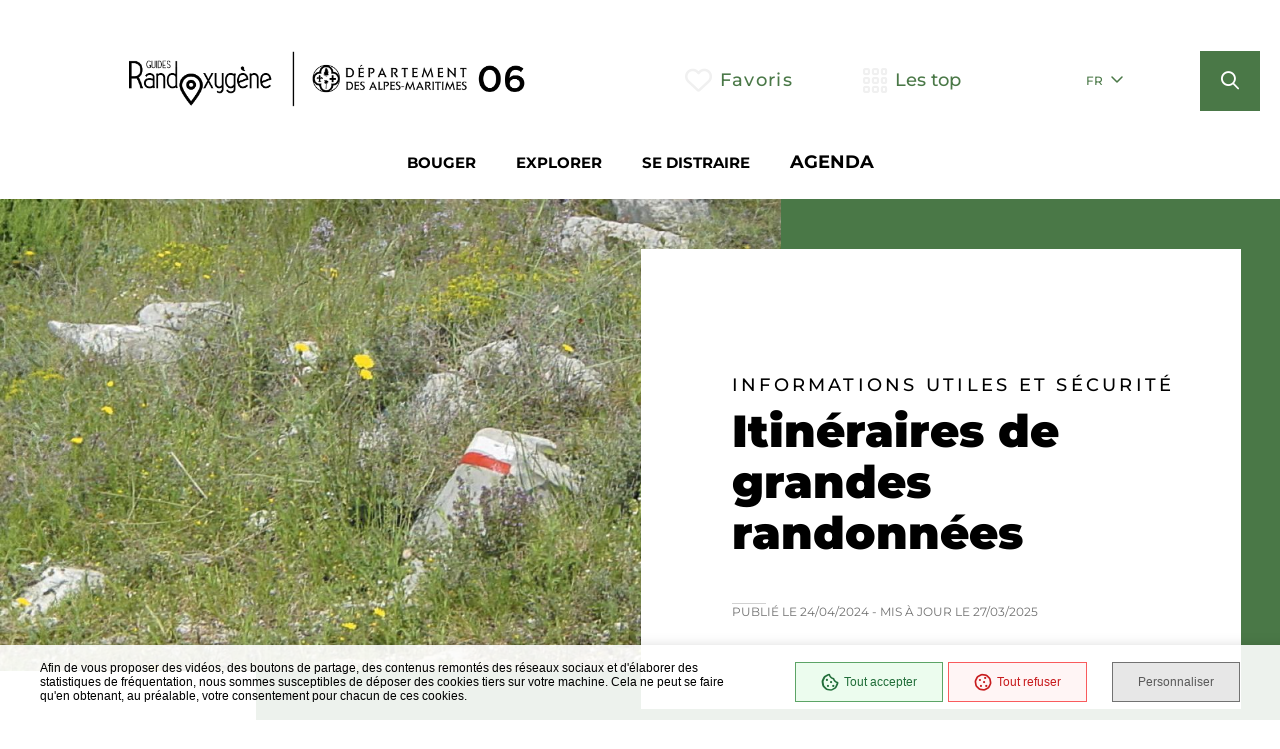

--- FILE ---
content_type: text/html; charset=UTF-8
request_url: https://randoxygene.departement06.fr/itineraires-de-grandes-randonnees
body_size: 110994
content:
<!DOCTYPE html><html lang="fr" dir="ltr" prefix="og: https://ogp.me/ns#"><head><meta charset="utf-8" /><script>var _paq = _paq || [];(function(){var u=(("https:" == document.location.protocol) ? "https://departement06.matomo.cloud/" : "http://departement06.matomo.cloud/");_paq.push(["setSiteId", "34"]);_paq.push(["setTrackerUrl", u+"matomo.php"]);_paq.push(["setDoNotTrack", 1]);if (!window.matomo_search_results_active) {_paq.push(["trackPageView"]);}_paq.push(["setIgnoreClasses", ["no-tracking","colorbox"]]);_paq.push(["enableLinkTracking"]);var d=document,g=d.createElement("script"),s=d.getElementsByTagName("script")[0];g.type="text/javascript";g.defer=true;g.async=true;g.src=u+"matomo.js";s.parentNode.insertBefore(g,s);})();</script><meta name="description" content="Créés par la Fédération Française de la Randonnée Pédestre, sept itinéraires de Grande Randonnée parcourent les Alpes-Maritimes. La diversité des altitudes permet ici de se lancer dans l’aventure d’un “GR” tout au long de l’année. Faites votre choix, 1000 kilomètres de sentiers, pistes ou chemins au célèbre rectangle blanc et rouge vous attendent." /><link rel="canonical" href="https://randoxygene.departement06.fr/itineraires-de-grandes-randonnees" /><link rel="image_src" href="https://randoxygene.departement06.fr/sites/randoxygene/files/media/images/itineraires_de_grande_randonnee.jpg" /><meta property="og:site_name" content="Randoxygène" /><meta property="og:type" content="Page de contenu" /><meta property="og:url" content="https://randoxygene.departement06.fr/itineraires-de-grandes-randonnees" /><meta property="og:title" content="Itinéraires de grandes randonnées" /><meta property="og:description" content="Créés par la Fédération Française de la Randonnée Pédestre, sept itinéraires de Grande Randonnée parcourent les Alpes-Maritimes. La diversité des altitudes permet ici de se lancer dans l’aventure d’un “GR” tout au long de l’année. Faites votre choix, 1000 kilomètres de sentiers, pistes ou chemins au célèbre rectangle blanc et rouge vous attendent." /><meta property="og:image" content="https://randoxygene.departement06.fr/sites/randoxygene/files/styles/1600x630/public/media/images/itineraires_de_grande_randonnee.jpg?itok=q-ZqFUAb" /><meta property="og:image:url" content="https://randoxygene.departement06.fr/sites/randoxygene/files/styles/1600x630/public/media/images/itineraires_de_grande_randonnee.jpg?itok=q-ZqFUAb" /><meta property="og:image:secure_url" content="https://randoxygene.departement06.fr/sites/randoxygene/files/styles/1600x630/public/media/images/itineraires_de_grande_randonnee.jpg?itok=q-ZqFUAb" /><meta property="og:image:type" content="image/jpeg" /><meta property="og:image:width" content="1600" /><meta property="og:image:height" content="630" /><meta name="theme-color" content="#ffffff" /><link rel="apple-touch-icon" href="/sites/randoxygene/files/favicons/apple-touch-icon.png"/><link rel="apple-touch-icon" sizes="180x180" href="/sites/randoxygene/files/favicons/apple-touch-icon.png"/><link rel="apple-touch-icon" sizes="512x512" href="/sites/randoxygene/files/favicons/web-app-manifest-512x512.png"/><link rel="icon" type="image/png" sizes="96x96" href="/sites/randoxygene/files/favicons/favicon-96x96.png"/><link rel="icon" type="image/svg+xml" href="/sites/randoxygene/files/favicons/favicon.svg?2"/><link rel="shortcut icon" href="/sites/randoxygene/files/favicons/favicon.ico"/><link rel="manifest" href="/sites/randoxygene/files/favicons/manifest.json?2"/><link rel="mask-icon" href="/sites/randoxygene/files/favicons/safari-pinned-tab.svg" color="#5bbad5"/><meta name="msapplication-TileColor" content="#da532c"/><meta name="theme-color" content="#ffffff"/><meta name="apple-mobile-web-app-title" content="Randoxygene"/><meta name="favicon-generator" content="Drupal responsive_favicons + realfavicongenerator.net" /><meta name="Generator" content="Drupal 10 (https://www.drupal.org)" /><meta name="MobileOptimized" content="width" /><meta name="HandheldFriendly" content="true" /><meta name="viewport" content="width=device-width, initial-scale=1.0" /><script type="application/ld+json">{"@context": "https://schema.org","@graph": [{"@type": "WebPage","@id": "319","breadcrumb": {"@type": "BreadcrumbList","itemListElement": [{"@type": "ListItem","position": 1,"name": "Accueil","item": "https://randoxygene.departement06.fr/"},{"@type": "ListItem","position": 2,"name": "Bouger","item": "https://randoxygene.departement06.fr/bouger"},{"@type": "ListItem","position": 3,"name": "Informations utiles et sécurité","item": "https://randoxygene.departement06.fr/informations-utiles-et-securite"},{"@type": "ListItem","position": 4,"name": "Itinéraires de grandes randonnées","item": "https://randoxygene.departement06.fr/itineraires-de-grandes-randonnees"}]},"description": "Créés par la Fédération Française de la Randonnée Pédestre, sept itinéraires de Grande Randonnée parcourent les Alpes-Maritimes. La diversité des altitudes permet ici de se lancer dans l’aventure d’un “GR” tout au long de l’année. Faites votre choix, 1000 kilomètres de sentiers, pistes ou chemins au célèbre rectangle blanc et rouge vous attendent.","author": {"@type": "Person","@id": "959","name": "Olivia BAALI","sameAs": []},"publisher": {"@type": "Person","@id": "959","name": "Olivia BAALI","sameAs": []}}]
}</script><script>window.swPath = '/themes/custom/stratis_site';</script><script>var fdLocale={"fullMonths":["janvier","f\u00e9vrier","mars","avril","mai","juin","juillet","ao\u00fbt","septembre","octobre","novembre","d\u00e9cembre"],"fullDays":["Lundi","Mardi","Mercredi","Jeudi","Vendredi","Samedi","Dimanche"],"dayAbbrs":["Lun","Mar","Mer","Jeu","Ven","Sam","Dim"],"monthAbbrs":["Jan","F\u00e9v","Mars","Avr","Mai","Juin","Juil","Ao\u00fbt","Sept","Oct","Nov","D\u00e9c"],"titles":["Previous month","Next month","Previous year","Next year","Aujourd'hui","Open Calendar","wk","Semaine [[%0%]] sur [[%1%]]","Semaine","Select a date","Click &amp; Drag to move","Display \\u201C[[%0%]]\\u201D first","Go to Today\\u2019s date","Disabled date:"],"firstDayOfWeek":0};</script><meta name="google-site-verification" content="XamTvAgaz4CPs4BjIHiTz-XlrygWVa8fxeIqBcjo9aY" /><link rel="preload" href="/themes/custom/stratis_site/fonts/Montserrat/Montserrat-Light.woff2" as="font" crossorigin><link rel="preload" href="/themes/custom/stratis_site/fonts/Montserrat/Montserrat-Regular.woff2" as="font" crossorigin><link rel="preload" href="/themes/custom/stratis_site/fonts/Montserrat/Montserrat-RegularItalic.woff2" as="font" crossorigin><link rel="preload" href="/themes/custom/stratis_site/fonts/Montserrat/Montserrat-Medium.woff2" as="font" crossorigin><link rel="preload" href="/themes/custom/stratis_site/fonts/Montserrat/Montserrat-Bold.woff2" as="font" crossorigin><link rel="preload" href="/themes/custom/stratis_site/fonts/Montserrat/Montserrat-BoldItalic.woff2" as="font" crossorigin><link rel="preload" href="/themes/custom/stratis_site/fonts/Montserrat/Montserrat-Black.woff2" as="font" crossorigin><style>*,
*::before,
*::after {
box-sizing: border-box;
}ul[class],
ol[class] {
list-style: none;
padding: 0;
}body,
h1,
h2,
h3,
h4,
h5,
h6,
p,
ul[class],
ol[class],
li,
figure,
figcaption,
blockquote,
dl,
dd {
margin: 0;
}body {
line-height: 1.5;
min-height: 100vh;
scroll-behavior: smooth;
text-rendering: optimizeSpeed;
}a:not([class]) {
-webkit-text-decoration-skip: ink;
text-decoration-skip-ink: auto;
}img {
display: block;
height: auto;
max-width: 100%;
}input,
button,
textarea,
select {
font: inherit;
}@media (prefers-reduced-motion: reduce) {
* {
animation-duration: 0.01ms !important;
animation-iteration-count: 1 !important;
scroll-behavior: auto !important;
transition-duration: 0.01ms !important;
}
}:root {
--typo-1: "Montserrat", Arial, Tahoma, sans-serif;
--project-icons-typo: "project-icons";
--font-awesome-typo: "Font Awesome 6 Pro";
--font-awesome-brands-typo: "Font Awesome 6 Brands";
--color-1--1: #0043ae;
--color-1--2: #00265b;
--color-1--3: #b3c3da;
--color-1--4: #013286;
--color-1--5: #16254a;
--color-1--6: #5798ff;
--color-2--1: #c9ae75;
--color-2--2: #8d7a52;
--color-2--3: #efe7d6;
--color-2--4: #af9153;
--chart-color-1: #3593df;
--chart-color-2: #7849b7;
--chart-color-3: #eb6cc5;
--chart-color-4: #f95b5c;
--chart-color-5: #eb9053;
--chart-color-6: #e8c36d;
--chart-color-7: #b2e380;
--chart-color-8: #46bc54;
--chart-color-9: #64bfb4;
--chart-color-10: #208894;
--color-nav--1: #0043ae;
--color-nav--2: #00265b;
--color-nav--3: #b3c3da;
--color-nav--4: #c9ae75;
--color-nav--5: #8d7a52;
--color-nav--6: #af9153;
--fw-thin: 100;
--fw-extralight: 200;
--fw-light: 300;
--fw-normal: 400;
--fw-medium: 500;
--fw-semibold: 600;
--fw-bold: 700;
--fw-extrabold: 800;
--fw-black: 900;
--global-legend-fz-desktop: 3rem;
--global-legend-fz-tablet: 2.6rem;
--global-legend-fz-mobile: 2.6rem;
--global-legend-ff: var(--typo-1);
--global-legend-fw: var(--fw-black);
--global-legend-fs: normal;
--global-legend-color: $color-black;
--global-label-fz: 2rem;
--global-label-ff: var(--typo-1);
--global-label-fw: var(--fw-bold);
--global-label-fs: normal;
--global-label-color: #000;
--global-label-required-fz: 1.4rem;
--global-label-required-ff: inherit;
--global-label-required-fw: var(--fw-medium);
--global-label-required-fs: normal;
--global-label-required-color: #c81c1e;
--global-label-helper-fz: 1.2rem;
--global-label-helper-ff: var(--typo-1);
--global-label-helper-fw: var(--fw-normal);
--global-label-helper-fs: normal;
--global-label-helper-color: #5a5a5a;
--global-label-alert-color: #c81c1e;
--global-input-fz: 1.8rem;
--global-input-fz-mobile: 1.6rem;
--global-input-ff: var(--typo-1);
--global-input-fw: var(--fw-normal);
--global-input-fs: normal;
--global-input-color: #727272;
--global-input-bg: #fff;
--global-input-border-color: #5a5a5a;
--global-input-border-radius: 0;
--global-input-min-height: 60px;
--global-input-min-height-mobile: 45px;
--global-input-radio-checkbox-min-height: 25px;
--global-input-padding: 0.8em 1.67em;
--global-input-padding-mobile: 0.55em 1.15em;
--global-input-ph-fz: var(--global-input-fz);
--global-input-ph-ff: var(--global-input-ff);
--global-input-ph-fw: var(--fw-normal);
--global-input-ph-fs: normal;
--global-input-ph-color: var(--global-input-color);
--global-input-readonly-bg: #f8f8f8;
--global-textarea-height: 100px;
--global-autocomplete-offset: em(4.5, strip-unit(1.8rem));
--global-select-caret: inline-svg('<svg fill="#000" xmlns="http://www.w3.org/2000/svg" viewBox="0 0 256 512" width="18" height="18"><path d="M119.5 326.9L3.5 209.1c-4.7-4.7-4.7-12.3 0-17l7.1-7.1c4.7-4.7 12.3-4.7 17 0L128 287.3l100.4-102.2c4.7-4.7 12.3-4.7 17 0l7.1 7.1c4.7 4.7 4.7 12.3 0 17L136.5 327c-4.7 4.6-12.3 4.6-17-.1z"/></svg>');
--global-select-caret-offset: 32px;
--global-select-caret-offset-mobile: 20px;
--global-select-padding-right: em(5.5, strip-unit(1.8rem));
--global-choices-multiple-padding-bottom: 0.45em;
--global-choices-padding-mobile: 0.55em 1.15em;
--global-choices-multiple-item-offset: 0.25em;
--global-form-dropdown-shadow: 0 3px 5px rgba(0, 0, 0, 0.6);
--global-rch-fz: 1.8rem;
--global-rch-ff: var(--global-input-ff);
--global-rch-fw: var(--fw-normal);
--global-rch-fs: normal;
--global-rch-color: #000;
--global-rch-left-offset: 33px;
--global-rch-pseudo-box-size: 24px;
--global-rch-pseudo-box-bg: #fff;
--global-rch-pseudo-box-border: #5a5a5a;
--global-rch-pseudo-checkmark-width: 2px;
--global-rch-pseudo-checkmark-color: #e7e7e7;
--global-rch-pseudo-checkmark-color-active: var(--color-1--1);
--global-rch-pseudo-checkmark-color-grayscale: #575757;
--global-rch-legend-ff: var(--typo-1);
--global-rch-legend-fz: 1.8rem;
--global-rch-legend-fw: var(--fw-bold);
--global-rch-legend-fs: normal;
--global-rch-legend-color: #727272;
--scrollbar-width: 17px;
--scroll-padding: 30% 0;
}.site-content__wrapper::after, .container::after {
clear: both;
content: "";
display: block;
height: 0;
overflow: hidden;
visibility: hidden;
}.section__more-links {
align-items: center;
display: flex;
flex-wrap: wrap;
margin: 0 -5px;
}.section__more-links > button,
.section__more-links > a,
.section__more-links > .btn {
margin: 5px;
}.is-center.section__more-links {
justify-content: center;
}.is-left.section__more-links {
justify-content: flex-start;
}.is-right.section__more-links {
justify-content: flex-end;
}.site-content__wrapper, .container {
box-sizing: border-box;
margin: 0 auto;
max-width: 1280px;
padding: 0 40px;
width: 100%;
}@media screen and (max-width: 1024px) {
.site-content__wrapper, .container {
padding: 0 60px;
}
}@media screen and (max-width: 767px) {
.site-content__wrapper, .container {
padding: 0 20px;
}
}.is-one-page .site-content__wrapper, .is-one-page .container {
padding: 0 !important;
}@media screen and (max-width: 1024px) {
.is-one-page .site-content__wrapper, .is-one-page .container {
padding: 0 40px !important;
}
}@media screen and (max-width: 767px) {
.is-one-page .site-content__wrapper, .is-one-page .container {
padding: 0 18px;
}
}.container.is-lg {
max-width: 1260px;
}.container.is-sm {
max-width: 980px;
}.container.is-fluid {
max-width: 1920px;
padding: 0;
}html {
font-size: 62.5%;
scroll-padding: 30% 0;
scroll-padding: var(--scroll-padding);
}body {
background: #fff;
color: #000;
font-family: "Montserrat", Arial, Tahoma, sans-serif;
font-family: var(--typo-1);
font-size: 1.8rem;
margin: 0;
overflow-x: hidden;
}body.is-overflow-hidden {
overflow: hidden;
}body.is-transparent {
background: transparent;
}body.is-center-content {
align-items: center;
display: flex;
justify-content: center;
}.webchat__btn {
margin-bottom: 59px;
}a:focus,
button:focus,
input:focus,
select:focus,
textarea:focus {
outline: 2px solid currentColor;
outline-offset: -3px;
}a {
color: inherit;
}button {
margin: 0;
}b,
strong {
font-weight: 700;
font-weight: var(--fw-bold);
}.print-banner,
.print-footer {
display: none;
}span[class*=fa-] {
pointer-events: none;
}img {
display: block;
height: auto;
max-width: 100%;
}.lazy {
background-image: image("placeholder-image.svg") !important;
}.lazy {
transition: opacity 250ms ease-in-out 0ms;
background-color: #e7e7e7;
background-position: center center;
background-repeat: no-repeat;
background-size: 50% 50%;
}@media screen and (-ms-high-contrast: active), (-ms-high-contrast: none) {
.lazy {
animation: none;
background-size: 50%;
}
}.lazy.lazyloading {
animation: loadingPlaceholder 2s infinite;
}@media screen and (-ms-high-contrast: active), (-ms-high-contrast: none) {
.lazy.lazyloading {
animation: none;
background-size: 50%;
}
}.lazy.lazyloaded:not(.is-no-image) {
background-image: none !important;
}.lazy.lazyloaded:not(.is-no-image) {
animation: fadeIn 300ms linear forwards;
}.lazy.not-loaded {
background-image: image("placeholder-image-not-loaded.svg") !important;
}.ytp-cued-thumbnail-overlay-image {
background-position: center !important;
background-size: contain !important;
}.ytp-cued-thumbnail-overlay-image {
background-repeat: no-repeat;
height: 100%;
position: absolute;
width: 100%;
}.section {
margin: 70px 0;
}@media screen and (max-width: 1024px) {
.section {
margin: 50px 0;
}
}.section#favorites-offline {
margin-top: 0;
}.home-page .section, .home-hospital-page .section {
margin: 150px 0;
}@media screen and (max-width: 1024px) {
.home-page .section, .home-hospital-page .section {
margin: 100px 0;
}
}@media screen and (max-width: 767px) {
.home-page .section, .home-hospital-page .section {
margin: 80px 0;
}
}@media screen and (max-width: 767px) {
.home-page .section .section__title, .home-hospital-page .section .section__title {
flex-direction: column;
}
}@media screen and (min-width: 1025px) {
.single-job .section {
margin-bottom: 30px;
}
}@media screen and (min-width: 1025px) {
.section.is-width-33 .section__title {
margin-bottom: 15px;
}
}.section.is-inverted {
background-color: #000;
}.section.is-middle {
margin-left: auto;
margin-right: auto;
max-width: 996px;
}.section__title {
align-items: center;
display: flex;
margin-bottom: 30px;
}.section__title > *:not(:last-child) {
margin-right: 10px;
}.section__title .title:only-child {
margin-right: 0;
}.section__title .title + .tag-links {
margin-top: 37px;
}@media screen and (min-width: 768px) and (max-width: 1024px) {
.section__title .title + .tag-links {
margin-left: 20px;
margin-right: -36px;
}
}@media screen and (max-width: 767px) {
.section__title .title + .tag-links {
margin: 28px 0 0;
}
}@media screen and (max-width: 767px) {
.section__title .btn {
margin-top: 5px;
}
}.section__more-links {
justify-content: center;
margin-top: 5px;
}.section.widget-iframe {
margin: 80px 0;
}.section.widget-iframe .rte.title {
margin-bottom: 35px;
}.site-wrapper {
display: flex;
min-height: 100vh;
overflow-x: hidden;
width: 100%;
}.site-wrapper__inner {
display: flex;
flex-direction: column;
flex-grow: 1;
min-height: 100vh;
width: 100%;
}.site-wrapper__header {
position: relative;
}.site-wrapper__header, .site-wrapper__footer {
flex-basis: auto;
flex-grow: 0;
width: 100%;
}.site-wrapper__footer {
position: relative;
z-index: 10;
}.site-wrapper__main {
flex-grow: 1;
min-height: 1px;
position: relative;
width: 100%;
z-index: 10;
}.site-wrapper.is-overflow-hidden {
overflow: hidden;
}.site-content__wrapper {
display: flex;
flex-wrap: wrap;
padding-bottom: 120px;
padding-top: 40px;
position: relative;
z-index: 10;
}@media screen and (max-width: 1024px) {
.site-content__wrapper {
padding: 40px 60px 120px;
}
}@media screen and (max-width: 767px) {
.site-content__wrapper {
padding: 30px 18px 120px;
}
}.site-content__wrapper .is-404 {
padding-top: 28px;
}@media screen and (max-width: 1024px) {
.site-content__wrapper .is-404 {
padding-top: 21px;
}
}@media screen and (max-width: 767px) {
.site-content__wrapper .is-404 {
padding-top: 10px;
}
}.is-job .site-content__wrapper {
padding: 0 40px;
}.site-content__main {
flex-grow: 1;
width: 1%;
}.site-content__main > *:first-child {
margin-top: 0;
}.site-content__sidebar {
padding: 0 0 0 126px;
width: 408px;
}@media screen and (max-width: 1024px) {
.site-content__sidebar {
padding: 0;
width: 100%;
}
}.site-content__sidebar.is-left {
order: -2;
padding: 0 120px 0 0;
}@media screen and (max-width: 1024px) {
.site-content__sidebar.is-left {
padding: 0;
}
}.site-content__sidebar.is-facets {
margin-left: -30px;
order: -2;
padding: 0 90px 0 0;
}@media screen and (max-width: 1024px) {
.site-content__sidebar.is-facets {
margin: 0;
padding: 0;
width: 0;
}
}.is-one-page .flex-row > .section {
padding: 0 12px;
width: 100%;
}@media screen and (max-width: 1024px) {
.is-one-page .flex-row > .section {
padding: 0 40px !important;
}
}@media screen and (max-width: 767px) {
.is-one-page .flex-row > .section {
padding: 0 12px;
}
}.is-one-page .rte:not(.infowidget > .rte):not(.title) {
max-width: 1280px;
padding: 0;
}.is-one-page .table-content .rte {
padding: 0 !important;
}.is-one-page .table-content .rte .table-responsive {
max-width: 100%;
}.single-album .site-content__wrapper {
max-width: 100% !important;
padding: 0 !important;
}.single-album .gallery.carousel {
max-width: 100%;
padding: 0;
}.single-album .rte:not(.infowidget > .single-album .rte):not(.title) {
max-width: 1280px !important;
padding: 0 40px !important;
}.single-album .rte:not(.infowidget > .single-album .rte):not(.title) {
margin: 0 auto;
}@media screen and (max-width: 1024px) {
.single-album .rte:not(.infowidget > .single-album .rte):not(.title) {
padding: 5px 62px 40px;
}
}@media screen and (max-width: 767px) {
.single-album .rte:not(.infowidget > .single-album .rte):not(.title) {
padding: 10px 20px 40px;
}
}.single-album .pager__listitems {
margin: 30px auto 80px !important;
max-width: 1280px !important;
padding: 0 40px !important;
}@media screen and (max-width: 1024px) {
.single-album .pager__listitems {
padding: 5px 62px 40px !important;
}
}@media screen and (max-width: 767px) {
.single-album .pager__listitems {
padding: 10px 20px 40px !important;
}
}</style><title>Itinéraires de grandes randonnées | Randoxygène</title><link rel="stylesheet" media="all" href="/sites/randoxygene/files/css/css_y3WQPvr2ZZDmBs84D3Z1pM8GyBGVr8CYfvf9vU35uHg.css?delta=0&amp;language=fr&amp;theme=wf_model1&amp;include=[base64]" /><link rel="stylesheet" media="all" href="/sites/randoxygene/files/css/css_b8aUnqroDQQAnmiaVvOVUEce94v_ok7rUXJJfd0XcHk.css?delta=1&amp;language=fr&amp;theme=wf_model1&amp;include=[base64]" /><link rel="stylesheet" media="all" href="/sites/randoxygene/files/css/css_vPQ-mbqbdDx2h5ZwK-swPJ-5eGOIogLVO2q1tSB9dso.css?delta=2&amp;language=fr&amp;theme=wf_model1&amp;include=[base64]" /><link rel="stylesheet" media="all" href="/sites/randoxygene/files/css/css_oUMZlatxEwmmo_J3R_m1GQQN5hF8K1XAYcGpvfSlmlE.css?delta=3&amp;language=fr&amp;theme=wf_model1&amp;include=[base64]" /><link rel="stylesheet" media="all" href="/sites/randoxygene/files/css/css_yA8QBWiXOpUT48ZDfSJDsHapsXufRIaiP5X3CtCaMDE.css?delta=4&amp;language=fr&amp;theme=wf_model1&amp;include=[base64]" /><link rel="stylesheet" media="print" href="/sites/randoxygene/files/css/css_dffjHZSls-B6lZGvW0nSAZ5QoE_RvEJ20kcES_C_vEg.css?delta=5&amp;language=fr&amp;theme=wf_model1&amp;include=[base64]" /></head><body class="is-subsite"><div class="popin is-popup is-hidden stratis-pwa-a2hs_wrapper" id="popin-container-1" tabindex="-1" aria-modal="true" role="dialog" aria-labelledby="8i9ze6zbtxr"><div class="popin__wrapper"><div class="popin__title"><p class="popin__title-text" role="heading" aria-level="2" id="8i9ze6zbtxr">Installer l&#39;application</p></div> <article id="popin-item-z5md8esf08s" class="popin-item"><div class="popin-item__wrapper"> <img src="/sites/randoxygene/files/icons/sticky-randoxygene-2_0.png" alt="Randoxygène" class="popin-item__logo" height="55" width="55"><div class="popin-item__content"><h3 class="popin-item__title" id="title-z5md8esf08s">Randoxygène</h3><p class="popin-item__subtitle">randoxygene.departement06.fr</p></div></div><div class="popin-item__actions"> <button class="btn is-small js-popin-install" id="stratis-pwa-a2hs" type="button"> <span class="btn__text">Installer</span> </button> <button class="btn is-small popin-item__button-close js-popin-close" type="reset" aria-describedby="title-z5md8esf08s"> <span class="btn__text">Annuler</span> </button></div> </article></div></div><div class="pwa-a2hs hidden"></div><div class="site-wrapper has-page-image has-secondary-heading " tabindex="-1"><div class="site-wrapper__inner"><div class="print-banner"> <img src="/sites/randoxygene/files/icons/sticky-randoxygene-2_0.png" alt=""/></div><div class="site-wrapper__components"> <nav id="menu-skip" class="menu-skip" role="navigation" aria-label="Menu d'accès rapide"><ul class="menu-skip__list"><li class="menu-skip__listitem"> <a href="#main" class="menu-skip__link">Aller à contenu</a></li></ul></nav><div class="menu-floating"> <button type="button" class="menu-floating__toggle"> <span class="menu-floating__toggle-icon" aria-hidden="true"></span> <span class="menu-floating__toggle-text">Accès rapides</span> </button><ul class="menu-floating__list"><li class="menu-floating__item"> <nav class="menu-floating__nav-toggle is-lg-hide" role="navigation" aria-label="Navigation principale"> <button type="button" class="main-nav-toggle" id="main-nav-toggle" aria-label="Menu - fenêtre modale" aria-haspopup="dialog"> <span class="main-nav-toggle__bars" aria-hidden="true"> <span class="main-nav-toggle__bar"></span> <span class="main-nav-toggle__bar"></span> <span class="main-nav-toggle__bar"></span> </span> <span class="main-nav-toggle__text">Menu</span> </button> </nav></li><li class="menu-floating__item"> <a href="/favoris" class="menu-floating__link btn-favorites"> <span aria-hidden="true" class="far fa-heart"></span> <span class="btn__text">Favoris</span> </a></li><li class="menu-floating__item"><div class="service js-dropdown "> <button type="button" class="service__toggle js-dropdown-toggle "> <span class="service__toggle-icon" aria-hidden="true"></span> <span class="service__toggle-text">Les top</span> </button><div class="service__block js-dropdown-block " hidden><div class="service__top-components"><div class="service__lang"></div><div class="service__logo"> <a href='/' class='logo'> <span class="logo__image"> <img class="logo__image-default" src="/sites/randoxygene/files/icons/sticky-randoxygene-2_0.png" alt="Randoxygène (retour à l&#039;accueil)" height="239" width="1780"> <img class="logo__image-secondary" src="/sites/randoxygene/files/icons/sticky-randoxygene-2_0.png" alt="Randoxygène (retour à l&#039;accueil)" height="239" width="1780"> </span> </a></div><div class="service__close-wrap"> <button class="btn is-small is-only-icon main-nav__close-button js-main-nav-close js-dropdown-toggle js-tooltip" type="button" data-content="Fermer les services"> <span aria-hidden="true" class="far fa-times"></span> <span class="ghost">Fermer les services</span> </button></div></div><ul class="list service__list"><li class="service__item"><div class="quicklink-item "><div class="quicklink-item__svg-wrapper" aria-hidden="true"> <img class="inline-svg" data-src="/sites/randoxygene/files/icons/fermeture-sentiers.svg" src="data:image/svg+xml,%3Csvg%20xmlns=%22http://www.w3.org/2000/svg%22%20width=%2260%22%20height=%2260%22%20viewBox=%220%200%2060%2060%22%20/%3E" width="60" height="60" alt="" loading="lazy" /></div> <a href="/listes-des-itineraires-fermes" class="quicklink-item__text"> <span class="underline">Sentiers fermés</span> </a></div></li><li class="service__item"><div class="quicklink-item "><div class="quicklink-item__svg-wrapper" aria-hidden="true"> <img class="inline-svg" data-src="/sites/randoxygene/files/icons/picto_itinerance_carte.svg" src="data:image/svg+xml,%3Csvg%20xmlns=%22http://www.w3.org/2000/svg%22%20width=%2260%22%20height=%2260%22%20viewBox=%220%200%2060%2060%22%20/%3E" width="60" height="60" alt="" loading="lazy" /></div> <a href="/annuaire-des-randonnees?discipline%5B929%5D=929" class="quicklink-item__text"> <span class="underline">Randonnées pédestres à la journée</span> </a></div></li><li class="service__item"><div class="quicklink-item "><div class="quicklink-item__svg-wrapper" aria-hidden="true"> <img class="inline-svg" data-src="/sites/randoxygene/files/icons/picto_trail_carte.svg" src="data:image/svg+xml,%3Csvg%20xmlns=%22http://www.w3.org/2000/svg%22%20width=%2260%22%20height=%2260%22%20viewBox=%220%200%2060%2060%22%20/%3E" width="60" height="60" alt="" loading="lazy" /></div> <a href="/trail" class="quicklink-item__text"> <span class="underline">Trail</span> </a></div></li><li class="service__item"><div class="quicklink-item "><div class="quicklink-item__svg-wrapper" aria-hidden="true"> <img class="inline-svg" data-src="/sites/randoxygene/files/icons/picto_vtt_carte.svg" src="data:image/svg+xml,%3Csvg%20xmlns=%22http://www.w3.org/2000/svg%22%20width=%2260%22%20height=%2260%22%20viewBox=%220%200%2060%2060%22%20/%3E" width="60" height="60" alt="" loading="lazy" /></div> <a href="/annuaire-des-randonnees?discipline%5B931%5D=931" class="quicklink-item__text"> <span class="underline">Vélo à la journée</span> </a></div></li><li class="service__item"><div class="quicklink-item "><div class="quicklink-item__svg-wrapper" aria-hidden="true"> <img class="inline-svg" data-src="/sites/randoxygene/files/icons/canoe-kayak.svg" src="data:image/svg+xml,%3Csvg%20xmlns=%22http://www.w3.org/2000/svg%22%20width=%2260%22%20height=%2260%22%20viewBox=%220%200%2060%2060%22%20/%3E" width="60" height="60" alt="" loading="lazy" /></div> <a href="/canoe-kayak" class="quicklink-item__text"> <span class="underline">Canoë Kayak</span> </a></div></li><li class="service__item"><div class="quicklink-item "><div class="quicklink-item__svg-wrapper" aria-hidden="true"> <img class="inline-svg" data-src="/sites/randoxygene/files/icons/plongee.svg" src="data:image/svg+xml,%3Csvg%20xmlns=%22http://www.w3.org/2000/svg%22%20width=%2260%22%20height=%2260%22%20viewBox=%220%200%2060%2060%22%20/%3E" width="60" height="60" alt="" loading="lazy" /></div> <a href="/plongee-sous-marine-et-snorkeling" class="quicklink-item__text"> <span class="underline">Plongée sous-marine et snorkeling</span> </a></div></li><li class="service__item"><div class="quicklink-item "><div class="quicklink-item__svg-wrapper" aria-hidden="true"> <img class="inline-svg" data-src="/sites/randoxygene/files/icons/handi_sport.svg" src="data:image/svg+xml,%3Csvg%20xmlns=%22http://www.w3.org/2000/svg%22%20width=%2260%22%20height=%2260%22%20viewBox=%220%200%2060%2060%22%20/%3E" width="60" height="60" alt="" loading="lazy" /></div> <a href="/handi-sports" class="quicklink-item__text"> <span class="underline">Handi sports</span> </a></div></li><li class="service__item"><div class="quicklink-item "><div class="quicklink-item__svg-wrapper" aria-hidden="true"> <img class="inline-svg" data-src="/sites/randoxygene/files/icons/pnm.svg" src="data:image/svg+xml,%3Csvg%20xmlns=%22http://www.w3.org/2000/svg%22%20width=%2260%22%20height=%2260%22%20viewBox=%220%200%2060%2060%22%20/%3E" width="60" height="60" alt="" loading="lazy" /></div> <a href="/parcs-naturels-departementaux" class="quicklink-item__text"> <span class="underline">Parcs Naturels Départementaux</span> </a></div></li><li class="service__item"><div class="quicklink-item "><div class="quicklink-item__svg-wrapper" aria-hidden="true"> <img class="inline-svg" data-src="/sites/randoxygene/files/icons/jardins.svg" src="data:image/svg+xml,%3Csvg%20xmlns=%22http://www.w3.org/2000/svg%22%20width=%2260%22%20height=%2260%22%20viewBox=%220%200%2060%2060%22%20/%3E" width="60" height="60" alt="" loading="lazy" /></div> <a href="/jardins-cote-dazur-et-riviera-italienne" class="quicklink-item__text"> <span class="underline">Jardins Côte d&#039;Azur et Riviera</span> </a></div></li></ul></div></div></li><li class="menu-floating__item"><div class="menu-floating__search" role="search"><div class="search"> <a href="#search-popup" data-fancybox data-small-btn="false" data-toolbar="false" data-content="Ouvrir la recherche" class="search__toggle js-tooltip" data-fancybox-body-class="is-search-opened" aria-haspopup="dialog" data-dialog-label="Formulaire de recherche"> <span aria-hidden='true' class='fa fa-search'></span> <span class="ghost">Ouvrir la recherche (fenêtre modale)</span> </a></div></div></li></ul></div></div><div class="site-wrapper__header"> <header class="header-wrapper" role="banner"><div class="header-wrapper__container"><div class="header js-fixed-element"><div class="header__inner"><div class="header__logo"> <a href='/' class='logo'> <span class="logo__image"> <img class="logo__image-default" src="/sites/randoxygene/files/icons/sticky-randoxygene-2_0.png" alt="Randoxygène (retour à l&#039;accueil)" height="239" width="1780"> <img class="logo__image-secondary" src="/sites/randoxygene/files/icons/sticky-randoxygene-2_0.png" alt="Randoxygène (retour à l&#039;accueil)" height="239" width="1780"> </span> </a></div><div class="header__components"><div class="header__favorites"> <a href="/favoris" class="btn btn-favorites"> <span aria-hidden="true" class="far fa-heart"></span> <span class="btn__text">Favoris</span> </a></div><div class="header__services"><div class="service js-dropdown "> <button type="button" class="service__toggle js-dropdown-toggle "> <span class="service__toggle-icon" aria-hidden="true"></span> <span class="service__toggle-text">Les top</span> </button><div class="service__block js-dropdown-block " hidden><div class="service__top-components"><div class="service__lang"></div><div class="service__logo"> <a href='/' class='logo'> <span class="logo__image"> <img class="logo__image-default" src="/sites/randoxygene/files/icons/sticky-randoxygene-2_0.png" alt="Randoxygène (retour à l&#039;accueil)" height="239" width="1780"> <img class="logo__image-secondary" src="/sites/randoxygene/files/icons/sticky-randoxygene-2_0.png" alt="Randoxygène (retour à l&#039;accueil)" height="239" width="1780"> </span> </a></div><div class="service__close-wrap"> <button class="btn is-small is-only-icon main-nav__close-button js-main-nav-close js-dropdown-toggle js-tooltip" type="button" data-content="Fermer les services"> <span aria-hidden="true" class="far fa-times"></span> <span class="ghost">Fermer les services</span> </button></div></div><ul class="list service__list"><li class="service__item"><div class="quicklink-item "><div class="quicklink-item__svg-wrapper" aria-hidden="true"> <img class="inline-svg" data-src="/sites/randoxygene/files/icons/fermeture-sentiers.svg" src="data:image/svg+xml,%3Csvg%20xmlns=%22http://www.w3.org/2000/svg%22%20width=%2260%22%20height=%2260%22%20viewBox=%220%200%2060%2060%22%20/%3E" width="60" height="60" alt="" loading="lazy" /></div> <a href="/listes-des-itineraires-fermes" class="quicklink-item__text"> <span class="underline">Sentiers fermés</span> </a></div></li><li class="service__item"><div class="quicklink-item "><div class="quicklink-item__svg-wrapper" aria-hidden="true"> <img class="inline-svg" data-src="/sites/randoxygene/files/icons/picto_itinerance_carte.svg" src="data:image/svg+xml,%3Csvg%20xmlns=%22http://www.w3.org/2000/svg%22%20width=%2260%22%20height=%2260%22%20viewBox=%220%200%2060%2060%22%20/%3E" width="60" height="60" alt="" loading="lazy" /></div> <a href="/annuaire-des-randonnees?discipline%5B929%5D=929" class="quicklink-item__text"> <span class="underline">Randonnées pédestres à la journée</span> </a></div></li><li class="service__item"><div class="quicklink-item "><div class="quicklink-item__svg-wrapper" aria-hidden="true"> <img class="inline-svg" data-src="/sites/randoxygene/files/icons/picto_trail_carte.svg" src="data:image/svg+xml,%3Csvg%20xmlns=%22http://www.w3.org/2000/svg%22%20width=%2260%22%20height=%2260%22%20viewBox=%220%200%2060%2060%22%20/%3E" width="60" height="60" alt="" loading="lazy" /></div> <a href="/trail" class="quicklink-item__text"> <span class="underline">Trail</span> </a></div></li><li class="service__item"><div class="quicklink-item "><div class="quicklink-item__svg-wrapper" aria-hidden="true"> <img class="inline-svg" data-src="/sites/randoxygene/files/icons/picto_vtt_carte.svg" src="data:image/svg+xml,%3Csvg%20xmlns=%22http://www.w3.org/2000/svg%22%20width=%2260%22%20height=%2260%22%20viewBox=%220%200%2060%2060%22%20/%3E" width="60" height="60" alt="" loading="lazy" /></div> <a href="/annuaire-des-randonnees?discipline%5B931%5D=931" class="quicklink-item__text"> <span class="underline">Vélo à la journée</span> </a></div></li><li class="service__item"><div class="quicklink-item "><div class="quicklink-item__svg-wrapper" aria-hidden="true"> <img class="inline-svg" data-src="/sites/randoxygene/files/icons/canoe-kayak.svg" src="data:image/svg+xml,%3Csvg%20xmlns=%22http://www.w3.org/2000/svg%22%20width=%2260%22%20height=%2260%22%20viewBox=%220%200%2060%2060%22%20/%3E" width="60" height="60" alt="" loading="lazy" /></div> <a href="/canoe-kayak" class="quicklink-item__text"> <span class="underline">Canoë Kayak</span> </a></div></li><li class="service__item"><div class="quicklink-item "><div class="quicklink-item__svg-wrapper" aria-hidden="true"> <img class="inline-svg" data-src="/sites/randoxygene/files/icons/plongee.svg" src="data:image/svg+xml,%3Csvg%20xmlns=%22http://www.w3.org/2000/svg%22%20width=%2260%22%20height=%2260%22%20viewBox=%220%200%2060%2060%22%20/%3E" width="60" height="60" alt="" loading="lazy" /></div> <a href="/plongee-sous-marine-et-snorkeling" class="quicklink-item__text"> <span class="underline">Plongée sous-marine et snorkeling</span> </a></div></li><li class="service__item"><div class="quicklink-item "><div class="quicklink-item__svg-wrapper" aria-hidden="true"> <img class="inline-svg" data-src="/sites/randoxygene/files/icons/handi_sport.svg" src="data:image/svg+xml,%3Csvg%20xmlns=%22http://www.w3.org/2000/svg%22%20width=%2260%22%20height=%2260%22%20viewBox=%220%200%2060%2060%22%20/%3E" width="60" height="60" alt="" loading="lazy" /></div> <a href="/handi-sports" class="quicklink-item__text"> <span class="underline">Handi sports</span> </a></div></li><li class="service__item"><div class="quicklink-item "><div class="quicklink-item__svg-wrapper" aria-hidden="true"> <img class="inline-svg" data-src="/sites/randoxygene/files/icons/pnm.svg" src="data:image/svg+xml,%3Csvg%20xmlns=%22http://www.w3.org/2000/svg%22%20width=%2260%22%20height=%2260%22%20viewBox=%220%200%2060%2060%22%20/%3E" width="60" height="60" alt="" loading="lazy" /></div> <a href="/parcs-naturels-departementaux" class="quicklink-item__text"> <span class="underline">Parcs Naturels Départementaux</span> </a></div></li><li class="service__item"><div class="quicklink-item "><div class="quicklink-item__svg-wrapper" aria-hidden="true"> <img class="inline-svg" data-src="/sites/randoxygene/files/icons/jardins.svg" src="data:image/svg+xml,%3Csvg%20xmlns=%22http://www.w3.org/2000/svg%22%20width=%2260%22%20height=%2260%22%20viewBox=%220%200%2060%2060%22%20/%3E" width="60" height="60" alt="" loading="lazy" /></div> <a href="/jardins-cote-dazur-et-riviera-italienne" class="quicklink-item__text"> <span class="underline">Jardins Côte d&#039;Azur et Riviera</span> </a></div></li></ul></div></div></div><div class="header__actions"></div><div class="header__lang"><div class="g-translate" data-iframe-title="Google traduction"><div class="g-translate-dropdown js-dropdown"> <button type="button" class="g-translate-dropdown__toggle js-dropdown-toggle js-tooltip" data-content="Sélectionner la langue du site"> <span class="g-translate-dropdown__toggle-info-sr sr-only" aria-live="polite"></span> <span class="g-translate-dropdown__toggle-flag notranslate" lang="fr">fr</span> <span class="g-translate-dropdown__toggle-text">Sélectionner la langue du site</span> <span class="g-translate-dropdown__toggle-icon" aria-hidden="true"></span> </button><div class="g-translate-dropdown__block js-dropdown-block"><ul class="g-translate-langs"><li class="g-translate-langs__item notranslate"> <button type="button" data-arialive="Site traduit en français" data-lang="fr" title="Français" onclick="changeLanguage(this, 'fr|fr')" class="g-translate-langs__button" aria-label="Français" lang="fr">fr</button></li><li class="g-translate-langs__item notranslate"> <button type="button" data-arialive="Website translated into english" data-lang="en" title="English" onclick="changeLanguage(this, 'fr|en')" class="g-translate-langs__button" aria-label="English" lang="en">en</button></li></ul></div></div></div><div id="google_translate_element2" hidden></div><script type="text/javascript">
function skipTranslateIframeHandler() {
setTimeout(function () {
var gTranslateEl = document.querySelector('.g-translate');
var title = gTranslateEl.getAttribute('data-iframe-title');
var iframe = document.querySelector('iframe.skiptranslate');
if (iframe) {
iframe.removeAttribute('frameborder');
iframe.setAttribute('title', title);
}
}, 1000);
}
document.addEventListener('DOMContentLoaded', function () {
var gTranslate = document.querySelector('.g-translate-dropdown');
if (gTranslate) {
var cookies = document.cookie.split(';');
var gTranslateButtons = [].slice.call(gTranslate.querySelectorAll('.g-translate-langs__button'));
cookies.forEach(function (cookie) {
if (cookie.indexOf('googtrans=') > -1) {
var lang = cookie.trim().slice(-2);
gTranslateButtons.forEach(function (button) {
if (button.getAttribute('data-lang') === lang) {
// Add timeout for IE
setTimeout(function () {
if (lang !== 'fr') {
button.click();
}
}, 250);
}
});
}
});
}
skipTranslateIframeHandler();
});
function changeLanguage(element, lang) {
var jqElement = jQuery(element);
var gTranslate = jqElement.parents('.g-translate');
var toggle = gTranslate.find('.g-translate-dropdown__toggle-text');
var flag = gTranslate.find('.g-translate-dropdown__toggle-flag');
var infoSr = gTranslate.find('.g-translate-dropdown__toggle-info-sr');
var ariaLive = jqElement.data('arialive');
var langCode = jqElement.data('lang');
toggle
.html(
jqElement
.find('span[aria-hidden]')
.html()
);
flag
.attr('lang', langCode)
.html(langCode);
infoSr.html(ariaLive);
if (doGTranslate) {
doGTranslate(lang);
}
skipTranslateIframeHandler();
}
function googleTranslateElementInit2() {
new google.translate.TranslateElement({
pageLanguage: 'fr',
autoDisplay: false
}, 'google_translate_element2');
}
</script><script type="text/javascript" src="https://translate.google.com/translate_a/element.js?cb=googleTranslateElementInit2" async></script><script type="text/javascript">
eval(function (p, a, c, k, e, r) {
e = function (c) {
return (c < a ? '' : e(parseInt(c / a))) + ((c = c % a) > 35 ? String.fromCharCode(c + 29) : c.toString(36));
};
if (!''.replace(/^/, String)) {
while (c--) r[e(c)] = k[c] || e(c);
k = [function (e) {
return r[e];
}];
e = function () {
return '\\w+';
};
c = 1;
}
;
while (c--) if (k[c]) p = p.replace(new RegExp('\\b' + e(c) + '\\b', 'g'), k[c]);
return p;
}('6 7(a,b){n{4(2.9){3 c=2.9("o");c.p(b,f,f);a.q(c)}g{3 c=2.r();a.s(\'t\'+b,c)}}u(e){}}6 h(a){4(a.8)a=a.8;4(a==\'\')v;3 b=a.w(\'|\')[1];3 c;3 d=2.x(\'y\');z(3 i=0;i<d.5;i++)4(d[i].A==\'B-C-D\')c=d[i];4(2.j(\'k\')==E||2.j(\'k\').l.5==0||c.5==0||c.l.5==0){F(6(){h(a)},G)}g{c.8=b;7(c,\'m\');7(c,\'m\')}}', 43, 43, '||document|var|if|length|function|GTranslateFireEvent|value|createEvent||||||true|else|doGTranslate||getElementById|google_translate_element2|innerHTML|change|try|HTMLEvents|initEvent|dispatchEvent|createEventObject|fireEvent|on|catch|return|split|getElementsByTagName|select|for|className|goog|te|combo|null|setTimeout|500'.split('|'), 0, {}));
</script></div><div class="header__search" role="search"><div class="search"> <a href="#search-popup" data-fancybox data-small-btn="false" data-toolbar="false" data-content="Ouvrir la recherche" class="search__toggle js-tooltip" data-fancybox-body-class="is-search-opened" aria-haspopup="dialog" data-dialog-label="Formulaire de recherche"> <span aria-hidden='true' class='fa fa-search'></span> <span class="ghost">Ouvrir la recherche (fenêtre modale)</span> </a><div class="search__popup" hidden><div class="popup search-popup" id="search-popup"><div class="search-popup__wrapper"><form class="form js-validator-form" method="GET" action="/recherche" enctype="multipart/form-data"><div class="form__fieldset "><h2 class="legend form__legend ghost">Formulaire de recherche</h2><div class="form__controls-group "> <label for="field-gvi7kttgfsa" class="form__label ">Rechercher</label><div class="form__field-wrapper js-autocomplete" data-json-path="/stratis_search_autocomplete_simple/search" data-min-elements="5" data-max-elements="7" data-min-chars="3" data-mark-coincidence="on"> <input type="search" name="key" id="field-gvi7kttgfsa" class="form__field js-autocomplete-input" aria-describedby="describedby-95okti9gbf" required role="combobox" aria-autocomplete="list" aria-expanded="false" aria-activedescendant=""> <span class="form__field-placeholder" aria-hidden="true" id="describedby-95okti9gbf">Que recherchez-vous ?</span></div> <button type="submit" class="js-tooltip search-popup__submit" data-content="Rechercher sur tout le site"> <span aria-hidden="true" class="far fa-search"></span> <span class="ghost">Rechercher sur tout le site</span> </button></div></div></form></div> <button data-fancybox-close type="button" class="popup__close-btn btn is-only-icon is-inverted is-small is-outside js-tooltip" data-content="Fermer la recherche"> <span aria-hidden="true" class="far fa-times"></span> <span class="btn__text ghost">Fermer la recherche</span> </button></div></div></div></div></div></div><div class="header__nav"> <nav class="main-nav js-main-nav" role="navigation" aria-label="Navigation principale"><div class="main-nav__container js-main-nav-container"><div class="main-nav__block js-main-nav-block"><div class="main-nav__top-components"><div class="main-nav__lang"></div><div class="main-nav__logo"> <a href='/' class='logo'> <span class="logo__image"> <img class="logo__image-default" src="/sites/randoxygene/files/icons/sticky-randoxygene-2_0.png" alt="Randoxygène (retour à l&#039;accueil)" height="239" width="1780"> <img class="logo__image-secondary" src="/sites/randoxygene/files/icons/sticky-randoxygene-2_0.png" alt="Randoxygène (retour à l&#039;accueil)" height="239" width="1780"> </span> </a></div><div class="main-nav__close-wrap"> <button class="btn is-small is-only-icon main-nav__close-button js-main-nav-close js-tooltip" type="button" data-content="Fermer le menu"> <span aria-hidden="true" class="far fa-times"></span> <span class="ghost">Fermer le menu</span> </button></div></div><div class="main-nav__nav"><ul class="main-nav__nav-list"><li class="main-nav__nav-item js-main-nav-ddm has-dropdown"> <span class="main-nav__nav-item-actions"><button type="button" class="main-nav__nav-toggle js-main-nav-ddm-toggle"> <span class="main-nav__nav-toggle-icon" aria-hidden="true"></span> <span class="main-nav__nav-toggle-text">Bouger</span> </button><a href="/bouger" class="main-nav__nav-link"> <span class="main-nav__nav-link-text">Bouger</span> </a> </span><div class="main-nav__nav-dropdown is-level-1 js-main-nav-ddm-block"><p class="main-nav__nav-item-parent"><a href="/bouger" class="main-nav__nav-link "> <span aria-hidden="true" class="fas fa-long-arrow-right"></span> Accéder au portail "Bouger" </a><button type="button" class="main-nav__close-submenu js-tooltip" data-content="Fermer Bouger"> <span aria-hidden="true" class="far fa-times"></span> <span class="ghost">Fermer Bouger</span> </button></p><div class="parent-item-link"> <button type="button" class="main-nav__nav-close js-nav-link-close"> <span aria-hidden="true" class="far fa-arrow-left"></span> <span class="main-nav__nav-link-text">Bouger</span> </button></div><ul class="main-nav__nav-dropdown-list" tabindex="-1"><li class="main-nav__nav-item has-dropdown js-main-nav-ddm"> <span class="main-nav__nav-item-actions"><button type="button" class="main-nav__nav-toggle js-main-nav-ddm-toggle"> <span class="main-nav__nav-toggle-icon" aria-hidden="true"></span> <span class="main-nav__nav-toggle-text">À pied</span> </button><a href="/pied" class="main-nav__nav-link"> <span class="main-nav__nav-link-text">À pied</span> </a> </span><div class="main-nav__nav-dropdown is-level-2 js-main-nav-ddm-block"><div class="parent-item-link"> <button type="button" class="main-nav__nav-close js-nav-link-close"> <span aria-hidden="true" class="far fa-arrow-left"></span> <span class="main-nav__nav-link-text">À pied</span> </button></div><ul class="main-nav__nav-dropdown-list" tabindex="-1"><li class="main-nav__nav-item "> <span class="main-nav__nav-item-actions"><a href="/quel-type-de-randonneur-etes-vous" class="main-nav__nav-link"> <span class="main-nav__nav-link-text">Quel type de randonneur êtes-vous ?</span> </a> </span></li><li class="main-nav__nav-item "> <span class="main-nav__nav-item-actions"><a href="/annuaire-des-randonnees?discipline%5B929%5D=929" class="main-nav__nav-link"> <span class="main-nav__nav-link-text">Les itinéraires à la journée</span> </a> </span></li><li class="main-nav__nav-item "> <span class="main-nav__nav-item-actions"><a href="/annuaire-des-randonnees/fort-de-la-revere" class="main-nav__nav-link"> <span class="main-nav__nav-link-text">Rando du mois</span> </a> </span></li><li class="main-nav__nav-item "> <span class="main-nav__nav-item-actions"><a href="/en-itinerance" class="main-nav__nav-link"> <span class="main-nav__nav-link-text">En itinérance</span> </a> </span></li><li class="main-nav__nav-item "> <span class="main-nav__nav-item-actions"><a href="/trail" class="main-nav__nav-link"> <span class="main-nav__nav-link-text">Trail</span> </a> </span></li><li class="main-nav__nav-item "> <span class="main-nav__nav-item-actions"><a href="/raquettes-neige" class="main-nav__nav-link"> <span class="main-nav__nav-link-text">Raquettes à neige</span> </a> </span></li><li class="main-nav__nav-item "> <span class="main-nav__nav-item-actions"><a href="/listes-des-itineraires-fermes" class="main-nav__nav-link"> <span class="main-nav__nav-link-text">Listes des itinéraires fermés</span> </a> </span></li><li class="main-nav__nav-item "> <span class="main-nav__nav-item-actions"><a href="/en-cas-daccident" class="main-nav__nav-link"> <span class="main-nav__nav-link-text">En cas d&#039;accident</span> </a> </span></li><li class="main-nav__nav-item "> <span class="main-nav__nav-item-actions"><a href="https://sentinelles.sportsdenature.fr/" class="main-nav__nav-link"> <span class="main-nav__nav-link-text">Signaler un problème</span> </a> </span></li></ul><div class="items-level-2"> <article class="news-item"><div class="news-item__content"><h3 class="item-title news-item__title js-title-tag-to-change"> <span class="news-item__category-link"> <a href="/actualites?categories%5B1179%5D=1179" class="theme news-item__category">Android, </a> <a href="/actualites?categories%5B1180%5D=1180" class="theme news-item__category">IOS</a> <span class="sr-only">:</span> </span> <a href="/actualites/application-randoxygene" class="news-item__title-link"> <span class="underline">Application Randoxygène</span> </a></h3></div> <picture class="news-item__image"><img data-src="https://randoxygene.departement06.fr/sites/randoxygene/files/styles/img__306x205__crop_main/public/media/images/application_randoxygene.jpg?itok=CxM5DBv7" data-error-src="data:image/svg+xml,%3Csvg%20xmlns=%22http://www.w3.org/2000/svg%22%20width=%22306%22%20height=%22205%22%20viewBox=%220%200%20306%20205%22%20/%3E" class="lazy lazyload" width="306" height="205" src="data:image/svg+xml,%3Csvg%20xmlns=%22http://www.w3.org/2000/svg%22%20width=%22306%22%20height=%22205%22%20viewBox=%220%200%20306%20205%22%20/%3E" alt="Application Randoxygène"> </picture> </article></div></div></li><li class="main-nav__nav-item has-dropdown js-main-nav-ddm"> <span class="main-nav__nav-item-actions"><button type="button" class="main-nav__nav-toggle js-main-nav-ddm-toggle"> <span class="main-nav__nav-toggle-icon" aria-hidden="true"></span> <span class="main-nav__nav-toggle-text">À cheval</span> </button><a href="/cheval" class="main-nav__nav-link"> <span class="main-nav__nav-link-text">À cheval</span> </a> </span><div class="main-nav__nav-dropdown is-level-2 js-main-nav-ddm-block"><div class="parent-item-link"> <button type="button" class="main-nav__nav-close js-nav-link-close"> <span aria-hidden="true" class="far fa-arrow-left"></span> <span class="main-nav__nav-link-text">À cheval</span> </button></div><ul class="main-nav__nav-dropdown-list" tabindex="-1"><li class="main-nav__nav-item "> <span class="main-nav__nav-item-actions"><a href="/annuaire-des-randonnees-cheval" class="main-nav__nav-link"> <span class="main-nav__nav-link-text">Les itinéraires</span> </a> </span></li><li class="main-nav__nav-item "> <span class="main-nav__nav-item-actions"><a href="/recommandations-pratiques-cheval" class="main-nav__nav-link"> <span class="main-nav__nav-link-text">Recommandations pratiques</span> </a> </span></li><li class="main-nav__nav-item "> <span class="main-nav__nav-item-actions"><a href="/equipement-materiels-et-securite-0" class="main-nav__nav-link"> <span class="main-nav__nav-link-text">Équipement, matériels et sécurité</span> </a> </span></li><li class="main-nav__nav-item "> <span class="main-nav__nav-item-actions"><a href="/listes-des-itineraires-fermes" class="main-nav__nav-link"> <span class="main-nav__nav-link-text">Listes des itinéraires fermés</span> </a> </span></li><li class="main-nav__nav-item "> <span class="main-nav__nav-item-actions"><a href="/en-cas-daccident" class="main-nav__nav-link"> <span class="main-nav__nav-link-text">En cas d&#039;accident</span> </a> </span></li><li class="main-nav__nav-item "> <span class="main-nav__nav-item-actions"><a href="https://sentinelles.sportsdenature.fr/" class="main-nav__nav-link"> <span class="main-nav__nav-link-text">Signaler un problème</span> </a> </span></li></ul><div class="items-level-2"></div></div></li><li class="main-nav__nav-item has-dropdown js-main-nav-ddm"> <span class="main-nav__nav-item-actions"><button type="button" class="main-nav__nav-toggle js-main-nav-ddm-toggle"> <span class="main-nav__nav-toggle-icon" aria-hidden="true"></span> <span class="main-nav__nav-toggle-text">À vélo</span> </button><a href="/velo" class="main-nav__nav-link"> <span class="main-nav__nav-link-text">À vélo</span> </a> </span><div class="main-nav__nav-dropdown is-level-2 js-main-nav-ddm-block"><div class="parent-item-link"> <button type="button" class="main-nav__nav-close js-nav-link-close"> <span aria-hidden="true" class="far fa-arrow-left"></span> <span class="main-nav__nav-link-text">À vélo</span> </button></div><ul class="main-nav__nav-dropdown-list" tabindex="-1"><li class="main-nav__nav-item "> <span class="main-nav__nav-item-actions"><a href="/annuaire-des-randonnees?discipline%5B931%5D=931" class="main-nav__nav-link"> <span class="main-nav__nav-link-text">Les itinéraires à la journée</span> </a> </span></li><li class="main-nav__nav-item "> <span class="main-nav__nav-item-actions"><a href="/vtt" class="main-nav__nav-link"> <span class="main-nav__nav-link-text">VTT</span> </a> </span></li><li class="main-nav__nav-item "> <span class="main-nav__nav-item-actions"><a href="/handi-vtt-06" class="main-nav__nav-link"> <span class="main-nav__nav-link-text">Handi VTT 06</span> </a> </span></li><li class="main-nav__nav-item "> <span class="main-nav__nav-item-actions"><a href="/cols-connectes" class="main-nav__nav-link"> <span class="main-nav__nav-link-text">Cols Connectés</span> </a> </span></li><li class="main-nav__nav-item "> <span class="main-nav__nav-item-actions"><a href="/leuro-velo-8" class="main-nav__nav-link"> <span class="main-nav__nav-link-text">L’Euro Vélo 8</span> </a> </span></li><li class="main-nav__nav-item "> <span class="main-nav__nav-item-actions"><a href="/route-des-balcons-dazur" class="main-nav__nav-link"> <span class="main-nav__nav-link-text">Route des Balcons d’Azur</span> </a> </span></li><li class="main-nav__nav-item "> <span class="main-nav__nav-item-actions"><a href="/paroles-aux-cyclistes" class="main-nav__nav-link"> <span class="main-nav__nav-link-text">Paroles aux cyclistes</span> </a> </span></li><li class="main-nav__nav-item "> <span class="main-nav__nav-item-actions"><a href="/carte-des-equipements-et-pistes-cyclables" class="main-nav__nav-link"> <span class="main-nav__nav-link-text">Carte des équipements et pistes cyclables</span> </a> </span></li><li class="main-nav__nav-item "> <span class="main-nav__nav-item-actions"><a href="/agenda?keys=&amp;categories%5B1026%5D=1026&amp;efilter_date=&amp;event_period=&amp;lieu=All&amp;moderation_state=1" class="main-nav__nav-link"> <span class="main-nav__nav-link-text">Les événements vélo</span> </a> </span></li><li class="main-nav__nav-item "> <span class="main-nav__nav-item-actions"><a href="/listes-des-itineraires-fermes" class="main-nav__nav-link"> <span class="main-nav__nav-link-text">Listes des itinéraires fermés</span> </a> </span></li><li class="main-nav__nav-item "> <span class="main-nav__nav-item-actions"><a href="/en-cas-daccident" class="main-nav__nav-link"> <span class="main-nav__nav-link-text">En cas d&#039;accident</span> </a> </span></li><li class="main-nav__nav-item "> <span class="main-nav__nav-item-actions"><a href="https://sentinelles.sportsdenature.fr/" class="main-nav__nav-link"> <span class="main-nav__nav-link-text">Signaler un problème</span> </a> </span></li></ul><div class="items-level-2"> <article class="news-item"><div class="news-item__content"><h3 class="item-title news-item__title js-title-tag-to-change"> <span class="news-item__category-link"> <a href="/actualites?categories%5B1179%5D=1179" class="theme news-item__category">Android, </a> <a href="/actualites?categories%5B1180%5D=1180" class="theme news-item__category">IOS</a> <span class="sr-only">:</span> </span> <a href="/actualites/application-randoxygene" class="news-item__title-link"> <span class="underline">Application Randoxygène</span> </a></h3></div> <picture class="news-item__image"><img data-src="https://randoxygene.departement06.fr/sites/randoxygene/files/styles/img__306x205__crop_main/public/media/images/application_randoxygene.jpg?itok=CxM5DBv7" data-error-src="data:image/svg+xml,%3Csvg%20xmlns=%22http://www.w3.org/2000/svg%22%20width=%22306%22%20height=%22205%22%20viewBox=%220%200%20306%20205%22%20/%3E" class="lazy lazyload" width="306" height="205" src="data:image/svg+xml,%3Csvg%20xmlns=%22http://www.w3.org/2000/svg%22%20width=%22306%22%20height=%22205%22%20viewBox=%220%200%20306%20205%22%20/%3E" alt="Application Randoxygène"> </picture> </article></div></div></li><li class="main-nav__nav-item has-dropdown js-main-nav-ddm"> <span class="main-nav__nav-item-actions"><button type="button" class="main-nav__nav-toggle js-main-nav-ddm-toggle"> <span class="main-nav__nav-toggle-icon" aria-hidden="true"></span> <span class="main-nav__nav-toggle-text">Sensations fortes</span> </button><a href="/sensations-fortes" class="main-nav__nav-link"> <span class="main-nav__nav-link-text">Sensations fortes</span> </a> </span><div class="main-nav__nav-dropdown is-level-2 js-main-nav-ddm-block"><div class="parent-item-link"> <button type="button" class="main-nav__nav-close js-nav-link-close"> <span aria-hidden="true" class="far fa-arrow-left"></span> <span class="main-nav__nav-link-text">Sensations fortes</span> </button></div><ul class="main-nav__nav-dropdown-list" tabindex="-1"><li class="main-nav__nav-item "> <span class="main-nav__nav-item-actions"><a href="/tyrolienne-de-la-colmiane" class="main-nav__nav-link"> <span class="main-nav__nav-link-text">Tyrolienne de la Colmiane</span> </a> </span></li><li class="main-nav__nav-item "> <span class="main-nav__nav-item-actions"><a href="/escalade" class="main-nav__nav-link"> <span class="main-nav__nav-link-text">Escalade</span> </a> </span></li><li class="main-nav__nav-item "> <span class="main-nav__nav-item-actions"><a href="/parapente-kite-surf-snow-kite" class="main-nav__nav-link"> <span class="main-nav__nav-link-text">Parapente, Kite Surf, Snow Kite</span> </a> </span></li><li class="main-nav__nav-item "> <span class="main-nav__nav-item-actions"><a href="/handicare" class="main-nav__nav-link"> <span class="main-nav__nav-link-text">Handicare</span> </a> </span></li><li class="main-nav__nav-item "> <span class="main-nav__nav-item-actions"><a href="/via-ferrata" class="main-nav__nav-link"> <span class="main-nav__nav-link-text">Via ferrata</span> </a> </span></li><li class="main-nav__nav-item "> <span class="main-nav__nav-item-actions"><a href="/speleologie" class="main-nav__nav-link"> <span class="main-nav__nav-link-text">Spéléologie</span> </a> </span></li><li class="main-nav__nav-item "> <span class="main-nav__nav-item-actions"><a href="/en-cas-daccident" class="main-nav__nav-link"> <span class="main-nav__nav-link-text">En cas d&#039;accident</span> </a> </span></li><li class="main-nav__nav-item "> <span class="main-nav__nav-item-actions"><a href="https://sentinelles.sportsdenature.fr/" class="main-nav__nav-link"> <span class="main-nav__nav-link-text">Signaler un problème</span> </a> </span></li></ul><div class="items-level-2"></div></div></li><li class="main-nav__nav-item has-dropdown js-main-nav-ddm"> <span class="main-nav__nav-item-actions"><button type="button" class="main-nav__nav-toggle js-main-nav-ddm-toggle"> <span class="main-nav__nav-toggle-icon" aria-hidden="true"></span> <span class="main-nav__nav-toggle-text">Activités aquatiques</span> </button><a href="/activites-aquatiques" class="main-nav__nav-link"> <span class="main-nav__nav-link-text">Activités aquatiques</span> </a> </span><div class="main-nav__nav-dropdown is-level-2 js-main-nav-ddm-block"><div class="parent-item-link"> <button type="button" class="main-nav__nav-close js-nav-link-close"> <span aria-hidden="true" class="far fa-arrow-left"></span> <span class="main-nav__nav-link-text">Activités aquatiques</span> </button></div><ul class="main-nav__nav-dropdown-list" tabindex="-1"><li class="main-nav__nav-item "> <span class="main-nav__nav-item-actions"><a href="/clues-et-canyons" class="main-nav__nav-link"> <span class="main-nav__nav-link-text">Clues et canyons</span> </a> </span></li><li class="main-nav__nav-item "> <span class="main-nav__nav-item-actions"><a href="/plongee-sous-marine-et-snorkeling" class="main-nav__nav-link"> <span class="main-nav__nav-link-text">Plongée sous-marine et snorkeling</span> </a> </span></li><li class="main-nav__nav-item "> <span class="main-nav__nav-item-actions"><a href="/handi-sub" class="main-nav__nav-link"> <span class="main-nav__nav-link-text">Handi Sub</span> </a> </span></li><li class="main-nav__nav-item "> <span class="main-nav__nav-item-actions"><a href="/vesubia-mountain-park" class="main-nav__nav-link"> <span class="main-nav__nav-link-text">Vésubia Mountain Park</span> </a> </span></li><li class="main-nav__nav-item "> <span class="main-nav__nav-item-actions"><a href="/canoe-kayak" class="main-nav__nav-link"> <span class="main-nav__nav-link-text">Canoë Kayak</span> </a> </span></li><li class="main-nav__nav-item "> <span class="main-nav__nav-item-actions"><a href="/handi-canoe-kayak" class="main-nav__nav-link"> <span class="main-nav__nav-link-text">Handi Canoë Kayak</span> </a> </span></li><li class="main-nav__nav-item "> <span class="main-nav__nav-item-actions"><a href="/handi-voile-06" class="main-nav__nav-link"> <span class="main-nav__nav-link-text">Handi Voile 06</span> </a> </span></li><li class="main-nav__nav-item "> <span class="main-nav__nav-item-actions"><a href="/en-cas-daccident" class="main-nav__nav-link"> <span class="main-nav__nav-link-text">En cas d&#039;accident</span> </a> </span></li><li class="main-nav__nav-item "> <span class="main-nav__nav-item-actions"><a href="https://sentinelles.sportsdenature.fr/" class="main-nav__nav-link"> <span class="main-nav__nav-link-text">Signaler un problème</span> </a> </span></li></ul><div class="items-level-2"></div></div></li><li class="main-nav__nav-item has-dropdown js-main-nav-ddm"> <span class="main-nav__nav-item-actions"><button type="button" class="main-nav__nav-toggle js-main-nav-ddm-toggle"> <span class="main-nav__nav-toggle-icon" aria-hidden="true"></span> <span class="main-nav__nav-toggle-text">Handi sports</span> </button><a href="/handi-sports" class="main-nav__nav-link"> <span class="main-nav__nav-link-text">Handi sports</span> </a> </span><div class="main-nav__nav-dropdown is-level-2 js-main-nav-ddm-block"><div class="parent-item-link"> <button type="button" class="main-nav__nav-close js-nav-link-close"> <span aria-hidden="true" class="far fa-arrow-left"></span> <span class="main-nav__nav-link-text">Handi sports</span> </button></div><ul class="main-nav__nav-dropdown-list" tabindex="-1"><li class="main-nav__nav-item "> <span class="main-nav__nav-item-actions"><a href="/handi-ski-06" class="main-nav__nav-link"> <span class="main-nav__nav-link-text">Handi Ski 06</span> </a> </span></li><li class="main-nav__nav-item "> <span class="main-nav__nav-item-actions"><a href="/handi-voile-06" class="main-nav__nav-link"> <span class="main-nav__nav-link-text">Handi Voile 06</span> </a> </span></li><li class="main-nav__nav-item "> <span class="main-nav__nav-item-actions"><a href="/handi-vtt-06" class="main-nav__nav-link"> <span class="main-nav__nav-link-text">Handi VTT 06</span> </a> </span></li><li class="main-nav__nav-item "> <span class="main-nav__nav-item-actions"><a href="/handi-canoe-kayak" class="main-nav__nav-link"> <span class="main-nav__nav-link-text">Handi Canoë Kayak</span> </a> </span></li><li class="main-nav__nav-item "> <span class="main-nav__nav-item-actions"><a href="/handi-sub" class="main-nav__nav-link"> <span class="main-nav__nav-link-text">Handi Sub</span> </a> </span></li><li class="main-nav__nav-item "> <span class="main-nav__nav-item-actions"><a href="/handicare" class="main-nav__nav-link"> <span class="main-nav__nav-link-text">Handicare</span> </a> </span></li></ul><div class="items-level-2"></div></div></li><li class="main-nav__nav-item has-dropdown js-main-nav-ddm"> <span class="main-nav__nav-item-actions"><button type="button" class="main-nav__nav-toggle js-main-nav-ddm-toggle"> <span class="main-nav__nav-toggle-icon" aria-hidden="true"></span> <span class="main-nav__nav-toggle-text">Informations utiles et sécurité</span> </button><a href="/informations-utiles-et-securite" class="main-nav__nav-link"> <span class="main-nav__nav-link-text">Informations utiles et sécurité</span> </a> </span><div class="main-nav__nav-dropdown is-level-2 js-main-nav-ddm-block"><div class="parent-item-link"> <button type="button" class="main-nav__nav-close js-nav-link-close"> <span aria-hidden="true" class="far fa-arrow-left"></span> <span class="main-nav__nav-link-text">Informations utiles et sécurité</span> </button></div><ul class="main-nav__nav-dropdown-list" tabindex="-1"><li class="main-nav__nav-item "> <span class="main-nav__nav-item-actions"><a href="/pastoralisme-et-chiens-de-protection" class="main-nav__nav-link"> <span class="main-nav__nav-link-text">Pastoralisme et chiens de protection</span> </a> </span></li><li class="main-nav__nav-item "> <span class="main-nav__nav-item-actions"><a href="/itineraires-de-grandes-randonnees" class="main-nav__nav-link"> <span class="main-nav__nav-link-text">Itinéraires de grandes randonnées</span> </a> </span></li><li class="main-nav__nav-item "> <span class="main-nav__nav-item-actions"><a href="/hebergements" class="main-nav__nav-link"> <span class="main-nav__nav-link-text">Hébergements</span> </a> </span></li><li class="main-nav__nav-item "> <span class="main-nav__nav-item-actions"><a href="/listes-des-itineraires-fermes" class="main-nav__nav-link"> <span class="main-nav__nav-link-text">Listes des itinéraires fermés</span> </a> </span></li><li class="main-nav__nav-item "> <span class="main-nav__nav-item-actions"><a href="/en-cas-daccident" class="main-nav__nav-link"> <span class="main-nav__nav-link-text">En cas d&#039;accident</span> </a> </span></li><li class="main-nav__nav-item "> <span class="main-nav__nav-item-actions"><a href="https://sentinelles.sportsdenature.fr/" class="main-nav__nav-link"> <span class="main-nav__nav-link-text">Signaler un problème</span> </a> </span></li></ul><div class="items-level-2"></div></div></li></ul><div class="more-items"></div></div></li><li class="main-nav__nav-item js-main-nav-ddm has-dropdown"> <span class="main-nav__nav-item-actions"><button type="button" class="main-nav__nav-toggle js-main-nav-ddm-toggle"> <span class="main-nav__nav-toggle-icon" aria-hidden="true"></span> <span class="main-nav__nav-toggle-text">Explorer</span> </button><a href="/explorer" class="main-nav__nav-link"> <span class="main-nav__nav-link-text">Explorer</span> </a> </span><div class="main-nav__nav-dropdown is-level-1 js-main-nav-ddm-block"><p class="main-nav__nav-item-parent"><a href="/explorer" class="main-nav__nav-link "> <span aria-hidden="true" class="fas fa-long-arrow-right"></span> Accéder au portail "Explorer" </a><button type="button" class="main-nav__close-submenu js-tooltip" data-content="Fermer Explorer"> <span aria-hidden="true" class="far fa-times"></span> <span class="ghost">Fermer Explorer</span> </button></p><div class="parent-item-link"> <button type="button" class="main-nav__nav-close js-nav-link-close"> <span aria-hidden="true" class="far fa-arrow-left"></span> <span class="main-nav__nav-link-text">Explorer</span> </button></div><ul class="main-nav__nav-dropdown-list" tabindex="-1"><li class="main-nav__nav-item has-dropdown js-main-nav-ddm"> <span class="main-nav__nav-item-actions"><button type="button" class="main-nav__nav-toggle js-main-nav-ddm-toggle"> <span class="main-nav__nav-toggle-icon" aria-hidden="true"></span> <span class="main-nav__nav-toggle-text">Espaces naturels et paysages</span> </button><a href="/espaces-naturels-et-paysages" class="main-nav__nav-link"> <span class="main-nav__nav-link-text">Espaces naturels et paysages</span> </a> </span><div class="main-nav__nav-dropdown is-level-2 js-main-nav-ddm-block"><div class="parent-item-link"> <button type="button" class="main-nav__nav-close js-nav-link-close"> <span aria-hidden="true" class="far fa-arrow-left"></span> <span class="main-nav__nav-link-text">Espaces naturels et paysages</span> </button></div><ul class="main-nav__nav-dropdown-list" tabindex="-1"><li class="main-nav__nav-item "> <span class="main-nav__nav-item-actions"><a href="/parcs-naturels-departementaux" class="main-nav__nav-link"> <span class="main-nav__nav-link-text">Parcs Naturels Départementaux</span> </a> </span></li><li class="main-nav__nav-item "> <span class="main-nav__nav-item-actions"><a href="/la-maison-de-la-nature" class="main-nav__nav-link"> <span class="main-nav__nav-link-text">La Maison de la Nature</span> </a> </span></li><li class="main-nav__nav-item "> <span class="main-nav__nav-item-actions"><a href="/parc-national-du-mercantour" class="main-nav__nav-link"> <span class="main-nav__nav-link-text">Parc National du Mercantour</span> </a> </span></li><li class="main-nav__nav-item "> <span class="main-nav__nav-item-actions"><a href="/vallee-des-merveilles" class="main-nav__nav-link"> <span class="main-nav__nav-link-text">Vallée des Merveilles</span> </a> </span></li><li class="main-nav__nav-item "> <span class="main-nav__nav-item-actions"><a href="/parc-naturel-regional-des-prealpes-dazur" class="main-nav__nav-link"> <span class="main-nav__nav-link-text">Parc Naturel Régional des Préalpes d&#039;Azur</span> </a> </span></li><li class="main-nav__nav-item "> <span class="main-nav__nav-item-actions"><a href="/gorges-de-daluis" class="main-nav__nav-link"> <span class="main-nav__nav-link-text">Gorges de Daluis</span> </a> </span></li><li class="main-nav__nav-item "> <span class="main-nav__nav-item-actions"><a href="/reserve-internationale-de-ciel-etoile" class="main-nav__nav-link"> <span class="main-nav__nav-link-text">Réserve Internationale de Ciel Etoilé</span> </a> </span></li><li class="main-nav__nav-item "> <span class="main-nav__nav-item-actions"><a href="/jardins-cote-dazur-et-riviera-italienne" class="main-nav__nav-link"> <span class="main-nav__nav-link-text">Jardins Côte d&#039;Azur et Riviera italienne</span> </a> </span></li><li class="main-nav__nav-item "> <span class="main-nav__nav-item-actions"><a href="https://sentinelles.sportsdenature.fr/" class="main-nav__nav-link"> <span class="main-nav__nav-link-text">Signaler un problème</span> </a> </span></li></ul><div class="items-level-2"></div></div></li><li class="main-nav__nav-item has-dropdown js-main-nav-ddm"> <span class="main-nav__nav-item-actions"><button type="button" class="main-nav__nav-toggle js-main-nav-ddm-toggle"> <span class="main-nav__nav-toggle-icon" aria-hidden="true"></span> <span class="main-nav__nav-toggle-text">Stations de montagne</span> </button><a href="/stations-de-montagne" class="main-nav__nav-link"> <span class="main-nav__nav-link-text">Stations de montagne</span> </a> </span><div class="main-nav__nav-dropdown is-level-2 js-main-nav-ddm-block"><div class="parent-item-link"> <button type="button" class="main-nav__nav-close js-nav-link-close"> <span aria-hidden="true" class="far fa-arrow-left"></span> <span class="main-nav__nav-link-text">Stations de montagne</span> </button></div><ul class="main-nav__nav-dropdown-list" tabindex="-1"><li class="main-nav__nav-item "> <span class="main-nav__nav-item-actions"><a href="/stations-de-montagne" class="main-nav__nav-link"> <span class="main-nav__nav-link-text">Toutes les stations</span> </a> </span></li><li class="main-nav__nav-item "> <span class="main-nav__nav-item-actions"><a href="/handi-ski-06" class="main-nav__nav-link"> <span class="main-nav__nav-link-text">Handi Ski 06</span> </a> </span></li></ul><div class="items-level-2"></div></div></li><li class="main-nav__nav-item has-dropdown js-main-nav-ddm"> <span class="main-nav__nav-item-actions"><button type="button" class="main-nav__nav-toggle js-main-nav-ddm-toggle"> <span class="main-nav__nav-toggle-icon" aria-hidden="true"></span> <span class="main-nav__nav-toggle-text">Patrimoine</span> </button><a href="/patrimoine" class="main-nav__nav-link"> <span class="main-nav__nav-link-text">Patrimoine</span> </a> </span><div class="main-nav__nav-dropdown is-level-2 js-main-nav-ddm-block"><div class="parent-item-link"> <button type="button" class="main-nav__nav-close js-nav-link-close"> <span aria-hidden="true" class="far fa-arrow-left"></span> <span class="main-nav__nav-link-text">Patrimoine</span> </button></div><ul class="main-nav__nav-dropdown-list" tabindex="-1"><li class="main-nav__nav-item "> <span class="main-nav__nav-item-actions"><a href="/tresors-du-patrimoine" class="main-nav__nav-link"> <span class="main-nav__nav-link-text">Trésors du patrimoine</span> </a> </span></li><li class="main-nav__nav-item "> <span class="main-nav__nav-item-actions"><a href="/le-patrimoine-par-commune?keys=&amp;categories%5B1088%5D=1088" class="main-nav__nav-link"> <span class="main-nav__nav-link-text">Villes et villages</span> </a> </span></li></ul><div class="items-level-2"></div></div></li></ul><div class="more-items"></div></div></li><li class="main-nav__nav-item js-main-nav-ddm has-dropdown"> <span class="main-nav__nav-item-actions"><button type="button" class="main-nav__nav-toggle js-main-nav-ddm-toggle"> <span class="main-nav__nav-toggle-icon" aria-hidden="true"></span> <span class="main-nav__nav-toggle-text">Se distraire</span> </button><a href="/se-distraire" class="main-nav__nav-link"> <span class="main-nav__nav-link-text">Se distraire</span> </a> </span><div class="main-nav__nav-dropdown is-level-1 js-main-nav-ddm-block"><p class="main-nav__nav-item-parent"><a href="/se-distraire" class="main-nav__nav-link "> <span aria-hidden="true" class="fas fa-long-arrow-right"></span> Accéder au portail "Se distraire" </a><button type="button" class="main-nav__close-submenu js-tooltip" data-content="Fermer Se distraire"> <span aria-hidden="true" class="far fa-times"></span> <span class="ghost">Fermer Se distraire</span> </button></p><div class="parent-item-link"> <button type="button" class="main-nav__nav-close js-nav-link-close"> <span aria-hidden="true" class="far fa-arrow-left"></span> <span class="main-nav__nav-link-text">Se distraire</span> </button></div><ul class="main-nav__nav-dropdown-list" tabindex="-1"><li class="main-nav__nav-item has-dropdown js-main-nav-ddm"> <span class="main-nav__nav-item-actions"><button type="button" class="main-nav__nav-toggle js-main-nav-ddm-toggle"> <span class="main-nav__nav-toggle-icon" aria-hidden="true"></span> <span class="main-nav__nav-toggle-text">Loisirs et aventures</span> </button><a href="/loisirs-et-aventures" class="main-nav__nav-link"> <span class="main-nav__nav-link-text">Loisirs et aventures</span> </a> </span><div class="main-nav__nav-dropdown is-level-2 js-main-nav-ddm-block"><div class="parent-item-link"> <button type="button" class="main-nav__nav-close js-nav-link-close"> <span aria-hidden="true" class="far fa-arrow-left"></span> <span class="main-nav__nav-link-text">Loisirs et aventures</span> </button></div><ul class="main-nav__nav-dropdown-list" tabindex="-1"><li class="main-nav__nav-item "> <span class="main-nav__nav-item-actions"><a href="/luge-dete-de-valberg" class="main-nav__nav-link"> <span class="main-nav__nav-link-text">Luge d&#039;été de Valberg</span> </a> </span></li><li class="main-nav__nav-item "> <span class="main-nav__nav-item-actions"><a href="/vesubia-mountain-park" class="main-nav__nav-link"> <span class="main-nav__nav-link-text">Vésubia Mountain Park</span> </a> </span></li><li class="main-nav__nav-item "> <span class="main-nav__nav-item-actions"><a href="/thermalisme" class="main-nav__nav-link"> <span class="main-nav__nav-link-text">Thermalisme</span> </a> </span></li><li class="main-nav__nav-item "> <span class="main-nav__nav-item-actions"><a href="/aeromodelisme" class="main-nav__nav-link"> <span class="main-nav__nav-link-text">Aéromodélisme</span> </a> </span></li><li class="main-nav__nav-item "> <span class="main-nav__nav-item-actions"><a href="/escape-game-de-rimplas" class="main-nav__nav-link"> <span class="main-nav__nav-link-text">Escape Game de Rimplas</span> </a> </span></li><li class="main-nav__nav-item "> <span class="main-nav__nav-item-actions"><a href="/karting-sur-herbe-et-luge-tubbing-de-turini" class="main-nav__nav-link"> <span class="main-nav__nav-link-text">Karting sur herbe et Luge tubbing de Turini</span> </a> </span></li><li class="main-nav__nav-item "> <span class="main-nav__nav-item-actions"><a href="/luge-dete-la-colmiane" class="main-nav__nav-link"> <span class="main-nav__nav-link-text">Luge d&#039;été à la Colmiane</span> </a> </span></li><li class="main-nav__nav-item "> <span class="main-nav__nav-item-actions"><a href="/accrobranche" class="main-nav__nav-link"> <span class="main-nav__nav-link-text">Accrobranche</span> </a> </span></li><li class="main-nav__nav-item "> <span class="main-nav__nav-item-actions"><a href="https://sentinelles.sportsdenature.fr/" class="main-nav__nav-link"> <span class="main-nav__nav-link-text">Signaler un problème</span> </a> </span></li></ul><div class="items-level-2"></div></div></li><li class="main-nav__nav-item has-dropdown js-main-nav-ddm"> <span class="main-nav__nav-item-actions"><button type="button" class="main-nav__nav-toggle js-main-nav-ddm-toggle"> <span class="main-nav__nav-toggle-icon" aria-hidden="true"></span> <span class="main-nav__nav-toggle-text">Immersion nature et animaux</span> </button><a href="/immersion-nature-et-animaux" class="main-nav__nav-link"> <span class="main-nav__nav-link-text">Immersion nature et animaux</span> </a> </span><div class="main-nav__nav-dropdown is-level-2 js-main-nav-ddm-block"><div class="parent-item-link"> <button type="button" class="main-nav__nav-close js-nav-link-close"> <span aria-hidden="true" class="far fa-arrow-left"></span> <span class="main-nav__nav-link-text">Immersion nature et animaux</span> </button></div><ul class="main-nav__nav-dropdown-list" tabindex="-1"><li class="main-nav__nav-item "> <span class="main-nav__nav-item-actions"><a href="/parc-alpha" class="main-nav__nav-link"> <span class="main-nav__nav-link-text">Parc Alpha</span> </a> </span></li><li class="main-nav__nav-item "> <span class="main-nav__nav-item-actions"><a href="/bassin-biologique-de-roquebilliere" class="main-nav__nav-link"> <span class="main-nav__nav-link-text">Bassin biologique de Roquebillière</span> </a> </span></li><li class="main-nav__nav-item "> <span class="main-nav__nav-item-actions"><a href="/la-reserve-biologique-des-monts-dazur" class="main-nav__nav-link"> <span class="main-nav__nav-link-text">Réserve biologique du Mont d&#039;Azur</span> </a> </span></li><li class="main-nav__nav-item "> <span class="main-nav__nav-item-actions"><a href="/jardins-cote-dazur-et-riviera-italienne" class="main-nav__nav-link"> <span class="main-nav__nav-link-text">Jardins Côte d&#039;Azur et Riviera italienne</span> </a> </span></li><li class="main-nav__nav-item "> <span class="main-nav__nav-item-actions"><a href="/stations-de-montagne" class="main-nav__nav-link"> <span class="main-nav__nav-link-text">Stations de montagne</span> </a> </span></li><li class="main-nav__nav-item "> <span class="main-nav__nav-item-actions"><a href="/les-routes-des-saveurs-itineraires-gourmands-des-alpes-maritimes" class="main-nav__nav-link"> <span class="main-nav__nav-link-text">Les Routes des saveurs, itinéraires gourmands des Alpes-Maritimes</span> </a> </span></li><li class="main-nav__nav-item "> <span class="main-nav__nav-item-actions"><a href="https://sentinelles.sportsdenature.fr/" class="main-nav__nav-link"> <span class="main-nav__nav-link-text">Signaler un problème</span> </a> </span></li></ul><div class="items-level-2"></div></div></li></ul><div class="more-items"></div></div></li><li class="main-nav__nav-item "> <span class="main-nav__nav-item-actions"><a href="/agenda" class="main-nav__nav-link"> <span class="main-nav__nav-link-text">Agenda</span> </a> </span></li></ul></div></div></div> </nav><div class="main-nav-overlay" id="js-main-nav-overlay"></div></div></div></div></header><div class="page-image"><div class="page-image__container"><picture class="page-image__picture"><source media="(max-width: 479px)" srcset="data:image/svg+xml,%3Csvg%20xmlns=%22http://www.w3.org/2000/svg%22%20width=%22480%22%20height=%22289%22%20viewBox=%220%200%20480%20289%22%20/%3E" data-srcset="https://randoxygene.departement06.fr/sites/randoxygene/files/styles/img__480x289__crop_main/public/media/images/itineraires_de_grande_randonnee.jpg?itok=iyVM-8JT 1x, https://randoxygene.departement06.fr/sites/randoxygene/files/styles/img__960x578__crop_main/public/media/images/itineraires_de_grande_randonnee.jpg?itok=3UotPd3U 2x"><source media="(max-width: 767px)" srcset="data:image/svg+xml,%3Csvg%20xmlns=%22http://www.w3.org/2000/svg%22%20width=%22767%22%20height=%22463%22%20viewBox=%220%200%20767%20463%22%20/%3E" data-srcset="https://randoxygene.departement06.fr/sites/randoxygene/files/styles/img__767x463__crop_main/public/media/images/itineraires_de_grande_randonnee.jpg?itok=cChsgZGb 1x, https://randoxygene.departement06.fr/sites/randoxygene/files/styles/img__1534x926__crop_main/public/media/images/itineraires_de_grande_randonnee.jpg?itok=8KrQYme7 2x"><source media="(max-width: 1279px)" srcset="data:image/svg+xml,%3Csvg%20xmlns=%22http://www.w3.org/2000/svg%22%20width=%221279%22%20height=%22773%22%20viewBox=%220%200%201279%20773%22%20/%3E" data-srcset="https://randoxygene.departement06.fr/sites/randoxygene/files/styles/img__1279x773__crop_main/public/media/images/itineraires_de_grande_randonnee.jpg?itok=5aXBeUce 1x, https://randoxygene.departement06.fr/sites/randoxygene/files/styles/img__2558x1546__crop_main/public/media/images/itineraires_de_grande_randonnee.jpg?itok=oheo7j1r 2x"><img data-src="https://randoxygene.departement06.fr/sites/randoxygene/files/styles/img__1172x708__crop_main/public/media/images/itineraires_de_grande_randonnee.jpg?itok=uI7F5yhg" data-error-src="data:image/svg+xml,%3Csvg%20xmlns=%22http://www.w3.org/2000/svg%22%20width=%221172%22%20height=%22708%22%20viewBox=%220%200%201172%20708%22%20/%3E" class="lazy lazyload" width="1172" height="708" src="data:image/svg+xml,%3Csvg%20xmlns=%22http://www.w3.org/2000/svg%22%20width=%221172%22%20height=%22708%22%20viewBox=%220%200%201172%20708%22%20/%3E" alt="Itinéraires de grande randonnée"> </picture></div></div> <header class="heading "><div class="heading__wrapper"><div class="heading__content "><h1 class="heading__title"> <span class="heading__category">Informations utiles et sécurité</span> <span class="sr-only"> : </span> <span class="heading__title-text">Itinéraires de grandes randonnées</span></h1><p class="publication heading__publication"> <span>Publié le </span> <time datetime="2024-04-24"> 24/04/2024 </time> <span>- Mis à jour le </span> <time datetime="2025-03-27"> 27/03/2025 </time></p></div></div> </header></div><div class="site-wrapper__main"> <main role="main" class="site-content" id="main" tabindex="-1"><div class="site-content__inner"><div class="site-content__navbar"><div class="navbar has-negative-margin"><div class="navbar__wrapper"><div class="navbar__breadcrumbs"> <nav aria-label="Fil d'ariane" class="breadcrumbs" role="navigation"><ol class="breadcrumbs__list"><li class="breadcrumbs__item"> <a href="/" class="js-tooltip" data-content="Accueil"> <span class="far fa-home" aria-hidden="true"></span> <span class="sr-only">Accueil</span> </a></li><li class="breadcrumbs__item is-toggle"> <button type="button" aria-label="Déployer toute l'arborescence" aria-expanded="true" data-content="Déployer toute l'arborescence" class="breadcrumbs__items-toggle js-breadcrumbs-items-toggle js-tooltip">...</button></li><li class="breadcrumbs__item" aria-hidden='false'> <a href="/bouger" class="breadcrumbs__link">Bouger</a></li><li class="breadcrumbs__item" aria-hidden='false'> <a href="/informations-utiles-et-securite" class="breadcrumbs__link">Informations utiles et sécurité</a></li><li class="breadcrumbs__item"><div class="breadcrumbs-nav js-dropdown "> <button type="button" class="breadcrumbs-nav__toggle js-dropdown-toggle js-tooltip" data-content="Itinéraires de grandes randonnées (pages de même niveau)" aria-current="page"> <span class="breadcrumbs-nav__toggle-icon" aria-hidden="true"></span> <span class="breadcrumbs-nav__toggle-text">Itinéraires de grandes randonnées</span> <span class="sr-only">Pages de même niveau</span> </button><div class="breadcrumbs-nav__block js-dropdown-block " hidden> <nav class="breadcrumbs-nav__menu" role="navigation" aria-label="Itinéraires de grandes randonnées, pages de même niveau"><ul class="breadcrumbs-nav__menu-links"><li class="breadcrumbs-nav__item"> <a href="/pastoralisme-et-chiens-de-protection" class="breadcrumbs-nav__link">Pastoralisme et chiens de protection</a></li><li class="breadcrumbs-nav__item"> <a href="/hebergements" class="breadcrumbs-nav__link">Hébergements</a></li><li class="breadcrumbs-nav__item"> <a href="/listes-des-itineraires-fermes" class="breadcrumbs-nav__link">Listes des itinéraires fermés</a></li><li class="breadcrumbs-nav__item"> <a href="/en-cas-daccident" class="breadcrumbs-nav__link">En cas d&#039;accident</a></li><li class="breadcrumbs-nav__item"> <a href="https://sentinelles.sportsdenature.fr/" class="breadcrumbs-nav__link">Signaler un problème</a></li></ul> </nav></div></div></li></ol> </nav></div><div class="navbar__tools"><div class="tools"><ul class="tools__list" aria-roledescription="liste d'outils"><li class="tools__item is-md-hidden"> <button type="button" class="tools-btn js-tooltip js-favorites" data-endpoint="/user/favorites/process/node/319" data-page-data="{&quot;id&quot;:&quot;319&quot;,&quot;title&quot;:&quot;Itin\u00e9raires de grandes randonn\u00e9es&quot;,&quot;content&quot;:&quot;page&quot;,&quot;image&quot;:null}" data-content="Ajouter aux favoris" data-add-favorite="Ajouter aux favoris" data-remove-favorite="Supprimer des favoris"> <span aria-hidden="true" class="far fa-heart"></span> <span class="ghost">Ajouter aux favoris</span> </button></li><li class="tools__item is-md-hidden" style="display: none !important;"> <a href="/get-page-pdf?file_name=Itin%C3%A9raires%20de%20grandes%20randonn%C3%A9es&inline=true" rel="nofollow" target="_blank" class="tools-btn js-tooltip" data-content="Générer la page en PDF"> <span aria-hidden='true' class='far fa-file-pdf'></span> <span class="ghost">Générer la page en PDF</span> </a></li><li class="tools__item"><div class="share js-dropdown "> <button type='button' class="share__toggle js-dropdown-toggle js-tooltip" data-content='Partager cette page'> <span class="share__toggle-icon" aria-hidden='true'></span> <span class="share__toggle-text">Partager cette page</span> </button><div class="share__block js-dropdown-block " hidden><ul class="share-list"><li class="share-list__item"> <a href="http://www.facebook.com/share.php?u=https://randoxygene.departement06.fr/itineraires-de-grandes-randonnees" target="_blank" class="share-list__link is-facebook" aria-label="Partager cette page sur facebook"> <span aria-hidden='true' class='fab fa-facebook-f'></span> <span class="share-list__link-text">Facebook</span> </a></li><li class="share-list__item"> <a href="https://twitter.com/share?url=https://randoxygene.departement06.fr/itineraires-de-grandes-randonnees" target="_blank" class="share-list__link is-twitter" aria-label="Partager cette page sur twitter"> <span aria-hidden='true' class='fab fa-twitter'></span> <span class="share-list__link-text">Twitter</span> </a></li><li class="share-list__item"> <a href="http://www.linkedin.com/shareArticle?mini=true&url=https://randoxygene.departement06.fr/itineraires-de-grandes-randonnees" target="_blank" class="share-list__link is-linkedin" aria-label="Partager cette page sur linkedin"> <span aria-hidden='true' class='fab fa-linkedin'></span> <span class="share-list__link-text">Linkedin</span> </a></li><li class="share-list__item"> <button type="button" class="share-list__link is-e-mail iframe js-tooltip" data-fancybox-transparent="true" aria-label="Partager cette page par e-mail - fenêtre modale" data-content="Partager cette page par e-mail" aria-haspopup="dialog" data-dialog-label="Partager cette page par e-mail" data-type="iframe" data-fancybox data-src="/partager-la-page-par-email?is_popup=1&amp;page_name=Itin%C3%A9raires%20de%20grandes%20randonn%C3%A9es&amp;page_url=https%3A//randoxygene.departement06.fr/itineraires-de-grandes-randonnees" data-role="presentation" > <span aria-hidden="true" class="fas fa-envelope"></span> <span class="share-list__link-text">E-mail</span> </button></li></ul></div></div></li></ul></div></div></div></div></div><div class="site-content__top"><header class="heading "><div class="heading__wrapper"><div class="heading__content"><p class="teaser heading__teaser">Créés par la Fédération Française de la Randonnée Pédestre, sept itinéraires de Grande Randonnée parcourent les Alpes-Maritimes. La diversité des altitudes permet ici de se lancer dans l’aventure d’un “GR” tout au long de l’année. Faites votre choix, 1000 kilomètres de sentiers, pistes ou chemins au célèbre rectangle blanc et rouge vous attendent.</p></div></div> </header></div><div class="site-content__top site-content__wrapper"><div class="site-content__main"><div data-drupal-messages-fallback class="hidden"></div><div class="flex-row"><div class="col-xs-12 "><div class="rte"><div><img src="/sites/randoxygene/files/inline-images/dpt06-randoxygene_gr4.jpg" data-entity-uuid="4340cdfb-f1f4-47b3-8c2c-c88fb9336511" data-entity-type="file" alt="Le GR®4 “La Haute Provence”" width="200" class="align-right" height="1261" loading="lazy" /><p><strong><u>Le GR®4 “La Haute Provence”</u></strong><br />De Grasse à Pont-Saint-Esprit<br />3 jours de marche dans les Alpes-Maritimes<br /><br />Découverte des Préalpes du Sud jusqu’aux gorges du Verdon. Ce sentier vous conduira dans cet “ensemble de collines, de vallées et de plateaux, d’une beauté ondoyante et diverse” que raconte Giono dans ses romans.<br /><br />Topoguide GR 4 n° 401</p><p> </p><p><strong><u><img src="/sites/randoxygene/files/inline-images/dpt06-randoxygene_gr5-52-52a.jpg" data-entity-uuid="08521f17-c197-4597-a4f5-2fd12ee4fd0c" data-entity-type="file" alt="Le GR®5 Parcours “D’Amsterdam à Nice”" width="200" class="align-right" height="1261" loading="lazy" />Le GR®5 Parcours “D’Amsterdam à Nice”</u></strong><br />4 à 5 jours de marche dans les Alpes-Maritimes<br /><br />Sa dernière section du Pas de la Cavale jusqu’à Nice vous fera traverser l’ancien Comté de Nice dont vous découvrirez le riche passé historique dans un décor de montagne parfois âpre, parfois reposant, mais toujours séduisant pour “tomber” sur la Côte d’Azur à Nice.<br /><br />Topoguide GR 5 - 52 - 52A n° 507</p><p> </p><p> </p><p><strong><u><img src="/sites/randoxygene/files/inline-images/dpt06-randoxygene_gr5-52-52a_0.jpg" data-entity-uuid="84d8049f-22b4-4302-99ee-c48ad4c021a2" data-entity-type="file" alt="Le GR®52 “De Saint-Dalmas-Valdeblore à Menton”" width="200" class="align-right" height="1261" loading="lazy" />Le GR®52 “De Saint-Dalmas-Valdeblore à Menton”</u></strong><br />4 à 5 jours de marche<br /><br />Après le crochet par le Boréon et la Madone de Fenestre, vous déboucherez dans la célèbre Vallée des Merveilles. Ce site localisé dans le Parc national du Mercantour est classé monument historique et contient 40000 gravures rupestres du bronze moyen (attention, l’accès de certaines zones est réglementé). Par le haut pays mentonnais, vous redescendrez vers la Méditerranée en suivant la frontière italienne. <br /><br />Topoguide GR 5 - 52 - 52A n° 507</p><p> </p><p><strong><u><img src="/sites/randoxygene/files/inline-images/dpt06-randoxygene_gr51.jpg" data-entity-uuid="5a62f3e1-6b86-411f-9f33-ceb255d97600" data-entity-type="file" alt="Le GR®51 “Balcons de la Méditerranée&quot;" width="200" class="align-right" height="1128" loading="lazy" />Le GR®51 “Balcons de la Méditerranée"</u></strong><br />De Menton à Marseille<br />7 jours de marche dans les Alpes-Maritimes<br /><br />Parallèle au littoral méditerranéen, il emprunte une portion du “sentier européen n° 7” (Zagreb-Lisbonne). En marchant le long des premières lignes de crêtes de Menton à Théoule-sur-Mer, vous dominerez la Côte à la périphérie Nord de la zone urbaine et vous vous étonnerez de voir combien la pleine nature est proche de la mer. <br /><br />Topoguide GR 51 n° 506 (épuisé)</p><p> </p><p><strong><u><img src="/sites/randoxygene/files/inline-images/dpt06-randoxygene_gr5-52-52a_1.jpg" data-entity-uuid="8a61ce25-8cb0-4ed4-b383-f34124296a93" data-entity-type="file" alt="Le GR®52A “Panoramique du Mercantour&quot;" width="200" class="align-right" height="1261" loading="lazy" />Le GR®52A “Panoramique du Mercantour"</u></strong><br />Du col de Tende à Colmars<br />15 jours de marche<br /><br />Itinéraire au nom évocateur qui longe la limite Sud du Parc national du Mercantour à travers des massifs montagneux<br />de moyenne altitude le rendant praticable de mai à novembre. <br /><br />Topoguide GR 5 - 52A n° 507</p><p> </p><p><strong><u>Le GR®510 “Sentier des 8 vallées”</u></strong><br />De Breil-sur-Roya à Saint-Cézaire-sur-Siagne<br />12 jours de marche<br /><br />De la frontière italienne à Saint-Cézaire-sur-Siagne, on y suivra les anciens chemins qui permettaient les liaisons des centres habités du moyen pays. Ce trajet, en gravissant les chaînes qui les séparent, franchit les vallées suivantes : la Roya, la Bévéra, la Vésubie, la Tinée, le Cians, le Var, l’Estéron, la Siagne. C’est un itinéraire souvent délaissé parce qu’inconnu et vous serez charmés et surpris par les paysages variés autant qu’inattendus qui se révéleront à vos yeux. Les villages perchés vous feront découvrir l’architecture du pays niçois. <br /><br />Topoguide non disponible</p><p> </p><p><strong><u>Le GR®653A </u></strong><br />De Menton à Arles<br />6 à 8 jours de marche dans les Alpes-Maritimes<br /><br />Commun avec le GR 51 de Menton à Gattières, il évite de monter sur le bord des plateaux pour gagner Théoule-sur-Mer en passant par Vence, Roquefort-les-Pins et Mouans-Sartoux. Il se prolonge naturellement à partir d’Arles par le GR 653 et ses variantes, pour rejoindre Saint-Jacques-de-Compostelle par le col du Somport. Au-delà de Menton, il permet de rejoindre Rome par la voie ligure, puis l’ancienne via Francigena. </p></div></div></div><div class="col-xs-12 "><div class="rte"><h2 class="rte ">Situer les itinéraires de grande randonnée dans les Alpes-Maritimes</h2></div></div><div class="col-md-12 col-lg-8 is-width-66"><div class="rte"><div class="ce-gallery"><a data-fancybox="gallery-node-id-8108" data-dialog-label="Image agrandie" href="https://randoxygene.departement06.fr/sites/randoxygene/files/styles/img__1920x1080__crop_main/public/media/images/dpt06-randoxygene_gr_carte.jpg?itok=S-EQW7jZ" data-caption="" data-alt="Carte des GR" target="_blank" rel="noopener" aria-haspopup="dialog" data-srcset="https://randoxygene.departement06.fr/sites/randoxygene/files/styles/img__1620x1080__image_scale__crop_main/public/media/images/dpt06-randoxygene_gr_carte.jpg?itok=frcfnCUa 2000w,https://randoxygene.departement06.fr/sites/randoxygene/files/styles/img__1280x720__image_scale__crop_main/public/media/images/dpt06-randoxygene_gr_carte.jpg?itok=-z4ZmATj 1280w,https://randoxygene.departement06.fr/sites/randoxygene/files/styles/img__768x432__image_scale__crop_main/public/media/images/dpt06-randoxygene_gr_carte.jpg?itok=1xMEYZmv 768w,https://randoxygene.departement06.fr/sites/randoxygene/files/styles/img__460x260__image_scale__crop_main/public/media/images/dpt06-randoxygene_gr_carte.jpg?itok=hR-nHlX8 479w"><picture><img class="lazy lazyload lazy lazyload" data-src="https://randoxygene.departement06.fr/sites/randoxygene/files/styles/img__792x792__image_scale__crop_main/public/media/images/dpt06-randoxygene_gr_carte.jpg?itok=MUnPIhux" data-error-src="data:image/svg+xml,%3Csvg%20xmlns=%22http://www.w3.org/2000/svg%22%20width=%22698%22%20height=%22792%22%20viewBox=%220%200%20698%20792%22%20/%3E" width="698" height="792" src="data:image/svg+xml,%3Csvg%20xmlns=%22http://www.w3.org/2000/svg%22%20width=%22698%22%20height=%22792%22%20viewBox=%220%200%20698%20792%22%20/%3E" alt="Carte des GR - Agrandir l&#039;image, fenêtre modale"> </picture></a></div></div></div><div class=" col-xs-12"><div class="infowidget style-1 paragraph paragraph--type--text paragraph--view-mode--default" role="region" aria-label="information"><div class="infowidget__svg" aria-hidden="true"><img class="inline-svg" src="data:image/svg+xml,%3Csvg%20xmlns=%22http://www.w3.org/2000/svg%22%20width=%2238%22%20height=%2240%22%20viewBox=%220%200%2038%2040%22%20/%3E" data-src="/themes/custom/stratis_site/images/icons/paperclip-regular.svg" width="38" height="40" alt></div><div class="rte"><p>Note : ces catalogues édités par la Fédération Française de Randonnée sont en vente dans les commerces spécialisés (GR 4, 5, 52, 52 A, 510).</p></div></div></div></div></div></div></div></main></div><div class="site-wrapper__to-top"><div class="go-to-top js-scroll-handler" data-scroll-target="0" data-focus-target=".site-wrapper:global" data-bottom-element=".footer__wrapper:global" data-hide-at-top="true"><p class="go-to-top__text"> <a href="#" class="go-to-top__link"> <span class="fa-regular fa-arrow-up-long" aria-hidden="true"></span> <span class="ghost">Retour en haut de la page</span> </a></p></div></div><div class="site-wrapper__footer"> <footer class="footer is-inverted" role="contentinfo"><div class="footer__subfooter"> <section class="section subscriptions "><div class="subscriptions__container"><h2 class="ghost">Information complémentaire du site</h2><div class="subscriptions__wrapper is-columns-3"><div class="subscription-item"><h3 class="subscription-item__text"> <span>Suivez-nous</span></h3><ul class="social-links is-inverted"><li class="social-links__item"> <a href="https://www.facebook.com/departement06" class="social-links__link js-tooltip " target="_blank" data-content="Notre Facebook"> <span aria-hidden="true" class="fab fa-facebook-f"></span> <span class="social-links__link-text ghost">Notre Facebook</span> </a></li><li class="social-links__item"> <a href="https://twitter.com/AlpesMaritimes" class="social-links__link js-tooltip " target="_blank" data-content="Notre Twitter"> <span aria-hidden="true" class="fab fa-twitter"></span> <span class="social-links__link-text ghost">Notre Twitter</span> </a></li><li class="social-links__item"> <a href="https://www.instagram.com/departement06/" class="social-links__link js-tooltip " target="_blank" data-content="Notre Instagram"> <span aria-hidden="true" class="fab fa-instagram"></span> <span class="social-links__link-text ghost">Notre Instagram</span> </a></li><li class="social-links__item"> <a href="https://www.youtube.com/c/Departement06Fr" class="social-links__link js-tooltip " target="_blank" data-content="Notre Youtube"> <span aria-hidden="true" class="fab fa-youtube"></span> <span class="social-links__link-text ghost">Notre Youtube</span> </a></li></ul></div></div></div> </section></div><div class="footer__wrapper"><div class="footer__container"><div class="footer__row"><div class="footer__column is-first"><section class="site-info"><h2 class="ghost">Informations sur le site</h2><div class="site-info__row"><div class="site-info__image"><a href="https://randoxygene.departement06.fr/" class="logo"> <img src="/sites/randoxygene/files/icons/logo-cd06-footer.png" alt="Randoxygène (retour à l&#039;accueil)" height="47" width="362"> </a></div></div><div class="site-info__row"><div class="site-info__column"> <address class="site-info__content"><p class="site-info__item is-name">Département des Alpes-Maritimes</p><p class="site-info__item is-address"> <span class="fa-regular fa-envelope" aria-hidden="true"></span> <span class="ghost">Adresse:</span> <span>147 boulevard du Mercantour, 06201 Nice</span></p><p class="site-info__item is-phone"> <span class="fa-regular fa-phone" aria-hidden="true"></span> <span class="ghost">Téléphone :</span> <a href="tel:0497186000">04 97 18 60 00</a></p></address></div><div class="site-info__column"><ul class="site-info__list"><li class="site-info__list-item"> <a href="https://demarches.mesdemarches06.fr/contacter-le-departement-des-alpes-maritimes/contactez-le-departement-des-alpes-maritimes/" class="btn is-small"> <span aria-hidden="true" class="fa-regular fa-at"></span> <span class="btn__text">Nous contacter</span> </a></li></ul></div><div class="site-info__column"><div class="menu-cross"><div class="menu-cross__wrapper"><ul class="menu-cross__list"><li class="menu-cross__item"> <a href="/plan-du-site" class="menu-cross__link "> <span class="menu-cross__text">Plan du site</span> </a></li><li class="menu-cross__item"> <a href="/accessibilite" class="menu-cross__link "> <span class="menu-cross__text">Accessibilité</span> </a></li><li class="menu-cross__item"> <a href="/mentions-legales" class="menu-cross__link "> <span class="menu-cross__text">Mentions légales</span> </a></li><li class="menu-cross__item"> <a href="/politique-de-gestion-des-donnees-personnelles" class="menu-cross__link "> <span class="menu-cross__text">Protection des données</span> </a></li><li class="menu-cross__item"> <button type="button" class="menu-cross__link " aria-haspopup="dialog" id="cookies-popup-btn" title="Gestion des cookies (fenêtre modale)" onclick="tarteaucitron.userInterface.openPanel(); return false;"> <span class="menu-cross__nav-text">Gestion des cookies</span> </button></li></ul></div></div></div></div></section></div></div><div class="footer__bottom"> <a href="/declaration-daccessibilite" class="footer__rgaa"> <span class="footer__rgaa-caption">Conformité RGAA</span> <span class="sr-only"> : </span> <span class="footer__rgaa-status-wrapper"> <span class="far fa-circle-ellipsis" aria-hidden="true"></span> <span class="footer__rgaa-status">En cours</span> </span> </a></div></div></div></footer></div></div></div><style data-type="subsites-factory-style">:root {
--color-1--1: #4a7847;
--color-1--2: #2b4428;
--color-1--3: #cfcfcf;
--color-1--4: #3b5e3a;
--color-1--5: #393939;
--color-1--6: #a2c7a0;
--color-1--1-o77: rgba(74, 120, 71, 0.77);
--color-nav--1: #4a7847;
--color-nav--2: #2b4428;
--color-nav--3: #cfcfcf;
--color-2--1: #f0f0f0;
--color-2--2: silver;
--color-2--3: white;
--color-2--4: #d2d2d2;
--color-nav--4: #f0f0f0;
--color-nav--5: silver;
--color-nav--6: white;
}
</style><script type="application/json" data-drupal-selector="drupal-settings-json">{"path":{"baseUrl":"\/","scriptPath":null,"pathPrefix":"","currentPath":"node\/319","currentPathIsAdmin":false,"isFront":false,"currentLanguage":"fr","route":"entity.node.canonical"},"pluralDelimiter":"\u0003","suppressDeprecationErrors":true,"matomo":{"disableCookies":false,"trackMailto":true},"pwa_service_worker":{"cache_version":"2.1.0-beta5-v12","installPath":"\/service-worker-data","scope":"\/"},"data":{"extlink":{"extTarget":true,"extTargetNoOverride":true,"extNofollow":false,"extNoreferrer":true,"extFollowNoOverride":false,"extClass":"0","extLabel":"(link is external)","extImgClass":false,"extSubdomains":true,"extExclude":"","extInclude":"","extCssExclude":"","extCssExplicit":"","extAlert":false,"extAlertText":"This link will take you to an external web site. We are not responsible for their content.","mailtoClass":"0","mailtoLabel":"(link sends email)","extUseFontAwesome":false,"extIconPlacement":"append","extFaLinkClasses":"fa fa-external-link","extFaMailtoClasses":"fa fa-envelope-o","whitelistedDomains":[]}},"stratis_tarteaucitron":{"_core":{"default_config_hash":"k0oEaPUXA9wydpkH7kVDMzgoEoJjUIBL1eoXKQSXbyI"},"langcode":"fr","customText":{"alertBigPrivacy":"Afin de vous proposer des vid\u00e9os, des boutons de partage, des contenus remont\u00e9s des r\u00e9seaux sociaux et d\u0027\u00e9laborer des statistiques de fr\u00e9quentation, nous sommes susceptibles de d\u00e9poser des cookies tiers sur votre machine. Cela ne peut se faire qu\u0027en obtenant, au pr\u00e9alable, votre consentement pour chacun de ces cookies.","disclaimer":"Ce site propose de personnaliser vos contenus et votre navigation. Lorsque vous naviguez sur ce site Internet, des informations sont susceptibles d\u0027\u00eatre enregistr\u00e9es (cookies) sur votre terminal, sous r\u00e9serve de vos choix.\u003Cbr\u003E\u003Cbr\u003ELa dur\u00e9e de validit\u00e9 de votre consentement ou de votre refus est de 6 mois.\u003Cbr\u003EPour en savoir plus, consultez notre \u003Ca href=\u0022\/politique-de-gestion-des-donnees-personnelles\u0022\u003Epolitique de protection des donn\u00e9es.\u003C\/a\u003E","more":"D\u00e9tail des cookies","cookieDetail":"D\u00e9tail des cookies","denyAll":"Tout refuser","btnAllow":"J\u0027accepte","btnAllowTitle":"J\u0027accepte les traceurs pour le service {serviceName}","btnDeny":"Je refuse","btnDenyTitle":"Je refuse les traceurs pour le service {serviceName}","refuseCookies":"Votre refus a bien \u00e9t\u00e9 pris en compte. Vous pouvez revenir sur votre d\u00e9cision \u00e0 tout moment, depuis le gestionnaire de cookies ou cet \u00e9cran.","serviceText":"{serviceName} conditionne la lecture de ses vid\u00e9os au d\u00e9p\u00f4t de traceurs afin de vous proposer de la publicit\u00e9 cibl\u00e9e en fonction de votre navigation.","engage-stratis-youtube":"Activer le d\u00e9p\u00f4t de cookies Youtube pour lire la vid\u00e9o","engage-stratis-vimeo":"Activer le d\u00e9p\u00f4t de cookies Vimeo pour lire la vid\u00e9o","engage-stratis-dailymotion":"Activer le d\u00e9p\u00f4t de cookies Dailymotion pour lire la vid\u00e9o","engage-youtube":"Activer le d\u00e9p\u00f4t de cookies Youtube pour lire la vid\u00e9o","engage-vimeo":"Activer le d\u00e9p\u00f4t de cookies Vimeo pour lire la vid\u00e9o","engage-dailymotion":"Activer le d\u00e9p\u00f4t de cookies Dailymotion pour lire la vid\u00e9o","open-cookie-manager-button":"Configurer le d\u00e9p\u00f4t de cookies"},"settings":{"hashtag":"#tarteaucitron","orientation":"bottom","showIcon":false,"showAlertSmall":false,"cookieslist":false,"adblocker":false,"DenyAllCta":true,"AcceptAllCta":true,"highPrivacy":true,"handleBrowserDNTRequest":false,"removeCredit":true,"moreInfoLink":true,"useExternalCss":true,"useJsFromTheme":true,"mandatory":true},"tarteaucitronForceExpire":"180","services":{"stratis-dailymotion":"stratis-dailymotion","stratis-vimeo":"stratis-vimeo","stratis-youtube":"stratis-youtube"}},"langcode":"fr","stratis_favorites":{"node":null,"node_urls":[]},"user":{"uid":0,"permissionsHash":"e717d1f6d09f4af179f11c8ce01eb067489e61b885a052cf8012a124eee384d7"}}</script><script src="/sites/randoxygene/files/js/js_4A-K7pgb2Mm5UqqCrXpdogP4z06TLtBNr03-DzGnZPw.js?scope=footer&amp;delta=0&amp;language=fr&amp;theme=wf_model1&amp;include=[base64]"></script><script src="/sites/randoxygene/files/js/js_9gsKK2b76eL69i--JYcjax_qtR-faiscJK2dwjxAsSI.js?scope=footer&amp;delta=1&amp;language=fr&amp;theme=wf_model1&amp;include=[base64]"></script><script src="/modules/extensions/stratis_core/js/ajax-throbber.js?t9md17" defer></script><script src="/sites/randoxygene/files/js/js_53jL_c5AWpjA1u-LDetKvl0NnZV2dzc1eE84goOgnvY.js?scope=footer&amp;delta=3&amp;language=fr&amp;theme=wf_model1&amp;include=[base64]"></script><script src="/libraries/tarteaucitron/tarteaucitron.js?t9md17"></script><script src="/sites/randoxygene/files/js/js_aWVzEizF6uhodcZgW8rWIIdxT6uZDOXgIUiWZVxt3zQ.js?scope=footer&amp;delta=5&amp;language=fr&amp;theme=wf_model1&amp;include=[base64]"></script></body></html>

--- FILE ---
content_type: text/css
request_url: https://randoxygene.departement06.fr/sites/randoxygene/files/css/css_oUMZlatxEwmmo_J3R_m1GQQN5hF8K1XAYcGpvfSlmlE.css?delta=3&language=fr&theme=wf_model1&include=eJx1kFuOwyAMRTeUFmk2hAxxiVvAyDZps_tB1UyiqOoHQvfY168CxoVdeX-TmoCR-vYEpygrRXyyPFAmQW1clVb0BiGjv1E2FHfwy5vvJSBG7tV8QVVI6L7wSTc1LC6AHl4lQ5cyB8gXtS1TTXsssqCDO7y8LcIhjNnwZSPl4WbpDfL1T-6ONDfxWKNszYiryxQEZJsaCCSBtui_8yDXXlsPmXTBeS90g5VljKbug-w5BmIIPZLJaHVSp-uO5-FnGUK4NDuv3sZhfgHJZ6SY
body_size: 526
content:
/* @license GNU-GPL-2.0-or-later https://www.drupal.org/licensing/faq */
.paragraph--unpublished{background-color:#fff4f4}
.pwa-a2hs-active .ios-banner{position:fixed;width:95%;left:50%;transform:translateX(-50%);bottom:70px;background:rgba(238,238,238,.9);backdrop-filter:invert(.8) blur(5px);-webkit-backdrop-filter:invert(.8) blur(5px);padding:5px;text-align:center;z-index:99;margin:0 auto;color:#000}.pwa-a2hs-active .ios-banner img.inline{display:inline-flex;align-self:center;height:1em;width:1em}.pwa-a2hs-active .close-button{position:absolute;top:10px;right:10px;background:0 0;border:none;font-size:1.5em;cursor:pointer;color:#000}


--- FILE ---
content_type: image/svg+xml
request_url: https://randoxygene.departement06.fr/sites/randoxygene/files/icons/picto_trail_carte.svg
body_size: 992
content:
<?xml version="1.0" encoding="UTF-8"?><svg id="Calque_2" xmlns="http://www.w3.org/2000/svg" viewBox="0 0 56.55 61.77"><defs><style>.cls-1{fill:none;stroke:#505050;stroke-linejoin:round;stroke-width:2px;}</style></defs><g id="Icons"><path class="cls-1" d="m54.49,58.49c-9.13,4.51-19.7,1.24-25.99-.52-13.99-3.92-20.29-4.29-27.95.77"/><path class="cls-1" d="m25.42,31.56l-2.85,6.38-10.59,1.17s-1.85.36-1.74,2.58c.1,2.04,1.44,2.44,1.89,2.53l14.04-.3c.62,0,1.35-.43,1.64-.98l2.55-4.29"/><path class="cls-1" d="m18.69,22.99c1.05.86,2.16.67,2.72.1l6.03-6.21,5.26,1.33-5.87,7.75c-.81,1.37-2.4,4.06-1.09,6.31l6.81,9.35-2.88,10.64s-.25,1.74,1.86,2.44c1.17.38,2.59.23,3.08-.85l4.99-13.67c.23-.57.09-1.43-.29-1.9l-4.94-7.17,4.48-5.25.21,2.55c.05.43.25.99.67,1.25,2.77,1.69,10.38,5.62,10.38,5.62.83.34,1.91-.02,2.58-1.04.89-1.36.01-2.65.01-2.65l-7.76-6.05s-.02-5.89-.1-8.2c-.09-2.84-3.49-5.57-5.76-5.6-3.29-.04-13.15-.34-13.15-.34-1,0-1.6.66-2.19,1.36l-5.79,7.27s-.96,1.56.76,2.95Z"/><path class="cls-1" d="m49.46,13.17c3.36,0,6.09-2.72,6.09-6.09s-2.73-6.08-6.09-6.08-6.08,2.73-6.08,6.08,2.73,6.09,6.08,6.09Z"/></g></svg>

--- FILE ---
content_type: application/javascript
request_url: https://randoxygene.departement06.fr/sites/randoxygene/files/js/js_4A-K7pgb2Mm5UqqCrXpdogP4z06TLtBNr03-DzGnZPw.js?scope=footer&delta=0&language=fr&theme=wf_model1&include=eJx1kFuOwyAMRTeUFmk2hAxxiVvAyDZps_tB1UyiqOoHQvfY168CxoVdeX-TmoCR-vYEpygrRXyyPFAmQW1clVb0BiGjv1E2FHfwy5vvJSBG7tV8QVVI6L7wSTc1LC6AHl4lQ5cyB8gXtS1TTXsssqCDO7y8LcIhjNnwZSPl4WbpDfL1T-6ONDfxWKNszYiryxQEZJsaCCSBtui_8yDXXlsPmXTBeS90g5VljKbug-w5BmIIPZLJaHVSp-uO5-FnGUK4NDuv3sZhfgHJZ6SY
body_size: 671053
content:
/* @license MIT https://raw.githubusercontent.com/jquery/jquery/3.7.0/LICENSE.txt */
/* Source and licensing information for the line(s) below can be found at https://randoxygene.departement06.fr/core/assets/vendor/jquery/jquery.min.js. */
/*! jQuery v3.7.0 | (c) OpenJS Foundation and other contributors | jquery.org/license */
!function(e,t){"use strict";"object"==typeof module&&"object"==typeof module.exports?module.exports=e.document?t(e,!0):function(e){if(!e.document)throw new Error("jQuery requires a window with a document");return t(e)}:t(e)}("undefined"!=typeof window?window:this,function(ie,e){"use strict";var oe=[],r=Object.getPrototypeOf,ae=oe.slice,g=oe.flat?function(e){return oe.flat.call(e)}:function(e){return oe.concat.apply([],e)},s=oe.push,se=oe.indexOf,n={},i=n.toString,ue=n.hasOwnProperty,o=ue.toString,a=o.call(Object),le={},v=function(e){return"function"==typeof e&&"number"!=typeof e.nodeType&&"function"!=typeof e.item},y=function(e){return null!=e&&e===e.window},C=ie.document,u={type:!0,src:!0,nonce:!0,noModule:!0};function m(e,t,n){var r,i,o=(n=n||C).createElement("script");if(o.text=e,t)for(r in u)(i=t[r]||t.getAttribute&&t.getAttribute(r))&&o.setAttribute(r,i);n.head.appendChild(o).parentNode.removeChild(o)}function x(e){return null==e?e+"":"object"==typeof e||"function"==typeof e?n[i.call(e)]||"object":typeof e}var t="3.7.0",l=/HTML$/i,ce=function(e,t){return new ce.fn.init(e,t)};function c(e){var t=!!e&&"length"in e&&e.length,n=x(e);return!v(e)&&!y(e)&&("array"===n||0===t||"number"==typeof t&&0<t&&t-1 in e)}function fe(e,t){return e.nodeName&&e.nodeName.toLowerCase()===t.toLowerCase()}ce.fn=ce.prototype={jquery:t,constructor:ce,length:0,toArray:function(){return ae.call(this)},get:function(e){return null==e?ae.call(this):e<0?this[e+this.length]:this[e]},pushStack:function(e){var t=ce.merge(this.constructor(),e);return t.prevObject=this,t},each:function(e){return ce.each(this,e)},map:function(n){return this.pushStack(ce.map(this,function(e,t){return n.call(e,t,e)}))},slice:function(){return this.pushStack(ae.apply(this,arguments))},first:function(){return this.eq(0)},last:function(){return this.eq(-1)},even:function(){return this.pushStack(ce.grep(this,function(e,t){return(t+1)%2}))},odd:function(){return this.pushStack(ce.grep(this,function(e,t){return t%2}))},eq:function(e){var t=this.length,n=+e+(e<0?t:0);return this.pushStack(0<=n&&n<t?[this[n]]:[])},end:function(){return this.prevObject||this.constructor()},push:s,sort:oe.sort,splice:oe.splice},ce.extend=ce.fn.extend=function(){var e,t,n,r,i,o,a=arguments[0]||{},s=1,u=arguments.length,l=!1;for("boolean"==typeof a&&(l=a,a=arguments[s]||{},s++),"object"==typeof a||v(a)||(a={}),s===u&&(a=this,s--);s<u;s++)if(null!=(e=arguments[s]))for(t in e)r=e[t],"__proto__"!==t&&a!==r&&(l&&r&&(ce.isPlainObject(r)||(i=Array.isArray(r)))?(n=a[t],o=i&&!Array.isArray(n)?[]:i||ce.isPlainObject(n)?n:{},i=!1,a[t]=ce.extend(l,o,r)):void 0!==r&&(a[t]=r));return a},ce.extend({expando:"jQuery"+(t+Math.random()).replace(/\D/g,""),isReady:!0,error:function(e){throw new Error(e)},noop:function(){},isPlainObject:function(e){var t,n;return!(!e||"[object Object]"!==i.call(e))&&(!(t=r(e))||"function"==typeof(n=ue.call(t,"constructor")&&t.constructor)&&o.call(n)===a)},isEmptyObject:function(e){var t;for(t in e)return!1;return!0},globalEval:function(e,t,n){m(e,{nonce:t&&t.nonce},n)},each:function(e,t){var n,r=0;if(c(e)){for(n=e.length;r<n;r++)if(!1===t.call(e[r],r,e[r]))break}else for(r in e)if(!1===t.call(e[r],r,e[r]))break;return e},text:function(e){var t,n="",r=0,i=e.nodeType;if(i){if(1===i||9===i||11===i)return e.textContent;if(3===i||4===i)return e.nodeValue}else while(t=e[r++])n+=ce.text(t);return n},makeArray:function(e,t){var n=t||[];return null!=e&&(c(Object(e))?ce.merge(n,"string"==typeof e?[e]:e):s.call(n,e)),n},inArray:function(e,t,n){return null==t?-1:se.call(t,e,n)},isXMLDoc:function(e){var t=e&&e.namespaceURI,n=e&&(e.ownerDocument||e).documentElement;return!l.test(t||n&&n.nodeName||"HTML")},merge:function(e,t){for(var n=+t.length,r=0,i=e.length;r<n;r++)e[i++]=t[r];return e.length=i,e},grep:function(e,t,n){for(var r=[],i=0,o=e.length,a=!n;i<o;i++)!t(e[i],i)!==a&&r.push(e[i]);return r},map:function(e,t,n){var r,i,o=0,a=[];if(c(e))for(r=e.length;o<r;o++)null!=(i=t(e[o],o,n))&&a.push(i);else for(o in e)null!=(i=t(e[o],o,n))&&a.push(i);return g(a)},guid:1,support:le}),"function"==typeof Symbol&&(ce.fn[Symbol.iterator]=oe[Symbol.iterator]),ce.each("Boolean Number String Function Array Date RegExp Object Error Symbol".split(" "),function(e,t){n["[object "+t+"]"]=t.toLowerCase()});var pe=oe.pop,de=oe.sort,he=oe.splice,ge="[\\x20\\t\\r\\n\\f]",ve=new RegExp("^"+ge+"+|((?:^|[^\\\\])(?:\\\\.)*)"+ge+"+$","g");ce.contains=function(e,t){var n=t&&t.parentNode;return e===n||!(!n||1!==n.nodeType||!(e.contains?e.contains(n):e.compareDocumentPosition&&16&e.compareDocumentPosition(n)))};var f=/([\0-\x1f\x7f]|^-?\d)|^-$|[^\x80-\uFFFF\w-]/g;function p(e,t){return t?"\0"===e?"\ufffd":e.slice(0,-1)+"\\"+e.charCodeAt(e.length-1).toString(16)+" ":"\\"+e}ce.escapeSelector=function(e){return(e+"").replace(f,p)};var ye=C,me=s;!function(){var e,b,w,o,a,T,r,C,d,i,k=me,S=ce.expando,E=0,n=0,s=W(),c=W(),u=W(),h=W(),l=function(e,t){return e===t&&(a=!0),0},f="checked|selected|async|autofocus|autoplay|controls|defer|disabled|hidden|ismap|loop|multiple|open|readonly|required|scoped",t="(?:\\\\[\\da-fA-F]{1,6}"+ge+"?|\\\\[^\\r\\n\\f]|[\\w-]|[^\0-\\x7f])+",p="\\["+ge+"*("+t+")(?:"+ge+"*([*^$|!~]?=)"+ge+"*(?:'((?:\\\\.|[^\\\\'])*)'|\"((?:\\\\.|[^\\\\\"])*)\"|("+t+"))|)"+ge+"*\\]",g=":("+t+")(?:\\((('((?:\\\\.|[^\\\\'])*)'|\"((?:\\\\.|[^\\\\\"])*)\")|((?:\\\\.|[^\\\\()[\\]]|"+p+")*)|.*)\\)|)",v=new RegExp(ge+"+","g"),y=new RegExp("^"+ge+"*,"+ge+"*"),m=new RegExp("^"+ge+"*([>+~]|"+ge+")"+ge+"*"),x=new RegExp(ge+"|>"),j=new RegExp(g),A=new RegExp("^"+t+"$"),D={ID:new RegExp("^#("+t+")"),CLASS:new RegExp("^\\.("+t+")"),TAG:new RegExp("^("+t+"|[*])"),ATTR:new RegExp("^"+p),PSEUDO:new RegExp("^"+g),CHILD:new RegExp("^:(only|first|last|nth|nth-last)-(child|of-type)(?:\\("+ge+"*(even|odd|(([+-]|)(\\d*)n|)"+ge+"*(?:([+-]|)"+ge+"*(\\d+)|))"+ge+"*\\)|)","i"),bool:new RegExp("^(?:"+f+")$","i"),needsContext:new RegExp("^"+ge+"*[>+~]|:(even|odd|eq|gt|lt|nth|first|last)(?:\\("+ge+"*((?:-\\d)?\\d*)"+ge+"*\\)|)(?=[^-]|$)","i")},N=/^(?:input|select|textarea|button)$/i,q=/^h\d$/i,L=/^(?:#([\w-]+)|(\w+)|\.([\w-]+))$/,H=/[+~]/,O=new RegExp("\\\\[\\da-fA-F]{1,6}"+ge+"?|\\\\([^\\r\\n\\f])","g"),P=function(e,t){var n="0x"+e.slice(1)-65536;return t||(n<0?String.fromCharCode(n+65536):String.fromCharCode(n>>10|55296,1023&n|56320))},R=function(){V()},M=J(function(e){return!0===e.disabled&&fe(e,"fieldset")},{dir:"parentNode",next:"legend"});try{k.apply(oe=ae.call(ye.childNodes),ye.childNodes),oe[ye.childNodes.length].nodeType}catch(e){k={apply:function(e,t){me.apply(e,ae.call(t))},call:function(e){me.apply(e,ae.call(arguments,1))}}}function I(t,e,n,r){var i,o,a,s,u,l,c,f=e&&e.ownerDocument,p=e?e.nodeType:9;if(n=n||[],"string"!=typeof t||!t||1!==p&&9!==p&&11!==p)return n;if(!r&&(V(e),e=e||T,C)){if(11!==p&&(u=L.exec(t)))if(i=u[1]){if(9===p){if(!(a=e.getElementById(i)))return n;if(a.id===i)return k.call(n,a),n}else if(f&&(a=f.getElementById(i))&&I.contains(e,a)&&a.id===i)return k.call(n,a),n}else{if(u[2])return k.apply(n,e.getElementsByTagName(t)),n;if((i=u[3])&&e.getElementsByClassName)return k.apply(n,e.getElementsByClassName(i)),n}if(!(h[t+" "]||d&&d.test(t))){if(c=t,f=e,1===p&&(x.test(t)||m.test(t))){(f=H.test(t)&&z(e.parentNode)||e)==e&&le.scope||((s=e.getAttribute("id"))?s=ce.escapeSelector(s):e.setAttribute("id",s=S)),o=(l=Y(t)).length;while(o--)l[o]=(s?"#"+s:":scope")+" "+Q(l[o]);c=l.join(",")}try{return k.apply(n,f.querySelectorAll(c)),n}catch(e){h(t,!0)}finally{s===S&&e.removeAttribute("id")}}}return re(t.replace(ve,"$1"),e,n,r)}function W(){var r=[];return function e(t,n){return r.push(t+" ")>b.cacheLength&&delete e[r.shift()],e[t+" "]=n}}function F(e){return e[S]=!0,e}function $(e){var t=T.createElement("fieldset");try{return!!e(t)}catch(e){return!1}finally{t.parentNode&&t.parentNode.removeChild(t),t=null}}function B(t){return function(e){return fe(e,"input")&&e.type===t}}function _(t){return function(e){return(fe(e,"input")||fe(e,"button"))&&e.type===t}}function X(t){return function(e){return"form"in e?e.parentNode&&!1===e.disabled?"label"in e?"label"in e.parentNode?e.parentNode.disabled===t:e.disabled===t:e.isDisabled===t||e.isDisabled!==!t&&M(e)===t:e.disabled===t:"label"in e&&e.disabled===t}}function U(a){return F(function(o){return o=+o,F(function(e,t){var n,r=a([],e.length,o),i=r.length;while(i--)e[n=r[i]]&&(e[n]=!(t[n]=e[n]))})})}function z(e){return e&&"undefined"!=typeof e.getElementsByTagName&&e}function V(e){var t,n=e?e.ownerDocument||e:ye;return n!=T&&9===n.nodeType&&n.documentElement&&(r=(T=n).documentElement,C=!ce.isXMLDoc(T),i=r.matches||r.webkitMatchesSelector||r.msMatchesSelector,ye!=T&&(t=T.defaultView)&&t.top!==t&&t.addEventListener("unload",R),le.getById=$(function(e){return r.appendChild(e).id=ce.expando,!T.getElementsByName||!T.getElementsByName(ce.expando).length}),le.disconnectedMatch=$(function(e){return i.call(e,"*")}),le.scope=$(function(){return T.querySelectorAll(":scope")}),le.cssHas=$(function(){try{return T.querySelector(":has(*,:jqfake)"),!1}catch(e){return!0}}),le.getById?(b.filter.ID=function(e){var t=e.replace(O,P);return function(e){return e.getAttribute("id")===t}},b.find.ID=function(e,t){if("undefined"!=typeof t.getElementById&&C){var n=t.getElementById(e);return n?[n]:[]}}):(b.filter.ID=function(e){var n=e.replace(O,P);return function(e){var t="undefined"!=typeof e.getAttributeNode&&e.getAttributeNode("id");return t&&t.value===n}},b.find.ID=function(e,t){if("undefined"!=typeof t.getElementById&&C){var n,r,i,o=t.getElementById(e);if(o){if((n=o.getAttributeNode("id"))&&n.value===e)return[o];i=t.getElementsByName(e),r=0;while(o=i[r++])if((n=o.getAttributeNode("id"))&&n.value===e)return[o]}return[]}}),b.find.TAG=function(e,t){return"undefined"!=typeof t.getElementsByTagName?t.getElementsByTagName(e):t.querySelectorAll(e)},b.find.CLASS=function(e,t){if("undefined"!=typeof t.getElementsByClassName&&C)return t.getElementsByClassName(e)},d=[],$(function(e){var t;r.appendChild(e).innerHTML="<a id='"+S+"' href='' disabled='disabled'></a><select id='"+S+"-\r\\' disabled='disabled'><option selected=''></option></select>",e.querySelectorAll("[selected]").length||d.push("\\["+ge+"*(?:value|"+f+")"),e.querySelectorAll("[id~="+S+"-]").length||d.push("~="),e.querySelectorAll("a#"+S+"+*").length||d.push(".#.+[+~]"),e.querySelectorAll(":checked").length||d.push(":checked"),(t=T.createElement("input")).setAttribute("type","hidden"),e.appendChild(t).setAttribute("name","D"),r.appendChild(e).disabled=!0,2!==e.querySelectorAll(":disabled").length&&d.push(":enabled",":disabled"),(t=T.createElement("input")).setAttribute("name",""),e.appendChild(t),e.querySelectorAll("[name='']").length||d.push("\\["+ge+"*name"+ge+"*="+ge+"*(?:''|\"\")")}),le.cssHas||d.push(":has"),d=d.length&&new RegExp(d.join("|")),l=function(e,t){if(e===t)return a=!0,0;var n=!e.compareDocumentPosition-!t.compareDocumentPosition;return n||(1&(n=(e.ownerDocument||e)==(t.ownerDocument||t)?e.compareDocumentPosition(t):1)||!le.sortDetached&&t.compareDocumentPosition(e)===n?e===T||e.ownerDocument==ye&&I.contains(ye,e)?-1:t===T||t.ownerDocument==ye&&I.contains(ye,t)?1:o?se.call(o,e)-se.call(o,t):0:4&n?-1:1)}),T}for(e in I.matches=function(e,t){return I(e,null,null,t)},I.matchesSelector=function(e,t){if(V(e),C&&!h[t+" "]&&(!d||!d.test(t)))try{var n=i.call(e,t);if(n||le.disconnectedMatch||e.document&&11!==e.document.nodeType)return n}catch(e){h(t,!0)}return 0<I(t,T,null,[e]).length},I.contains=function(e,t){return(e.ownerDocument||e)!=T&&V(e),ce.contains(e,t)},I.attr=function(e,t){(e.ownerDocument||e)!=T&&V(e);var n=b.attrHandle[t.toLowerCase()],r=n&&ue.call(b.attrHandle,t.toLowerCase())?n(e,t,!C):void 0;return void 0!==r?r:e.getAttribute(t)},I.error=function(e){throw new Error("Syntax error, unrecognized expression: "+e)},ce.uniqueSort=function(e){var t,n=[],r=0,i=0;if(a=!le.sortStable,o=!le.sortStable&&ae.call(e,0),de.call(e,l),a){while(t=e[i++])t===e[i]&&(r=n.push(i));while(r--)he.call(e,n[r],1)}return o=null,e},ce.fn.uniqueSort=function(){return this.pushStack(ce.uniqueSort(ae.apply(this)))},(b=ce.expr={cacheLength:50,createPseudo:F,match:D,attrHandle:{},find:{},relative:{">":{dir:"parentNode",first:!0}," ":{dir:"parentNode"},"+":{dir:"previousSibling",first:!0},"~":{dir:"previousSibling"}},preFilter:{ATTR:function(e){return e[1]=e[1].replace(O,P),e[3]=(e[3]||e[4]||e[5]||"").replace(O,P),"~="===e[2]&&(e[3]=" "+e[3]+" "),e.slice(0,4)},CHILD:function(e){return e[1]=e[1].toLowerCase(),"nth"===e[1].slice(0,3)?(e[3]||I.error(e[0]),e[4]=+(e[4]?e[5]+(e[6]||1):2*("even"===e[3]||"odd"===e[3])),e[5]=+(e[7]+e[8]||"odd"===e[3])):e[3]&&I.error(e[0]),e},PSEUDO:function(e){var t,n=!e[6]&&e[2];return D.CHILD.test(e[0])?null:(e[3]?e[2]=e[4]||e[5]||"":n&&j.test(n)&&(t=Y(n,!0))&&(t=n.indexOf(")",n.length-t)-n.length)&&(e[0]=e[0].slice(0,t),e[2]=n.slice(0,t)),e.slice(0,3))}},filter:{TAG:function(e){var t=e.replace(O,P).toLowerCase();return"*"===e?function(){return!0}:function(e){return fe(e,t)}},CLASS:function(e){var t=s[e+" "];return t||(t=new RegExp("(^|"+ge+")"+e+"("+ge+"|$)"))&&s(e,function(e){return t.test("string"==typeof e.className&&e.className||"undefined"!=typeof e.getAttribute&&e.getAttribute("class")||"")})},ATTR:function(n,r,i){return function(e){var t=I.attr(e,n);return null==t?"!="===r:!r||(t+="","="===r?t===i:"!="===r?t!==i:"^="===r?i&&0===t.indexOf(i):"*="===r?i&&-1<t.indexOf(i):"$="===r?i&&t.slice(-i.length)===i:"~="===r?-1<(" "+t.replace(v," ")+" ").indexOf(i):"|="===r&&(t===i||t.slice(0,i.length+1)===i+"-"))}},CHILD:function(d,e,t,h,g){var v="nth"!==d.slice(0,3),y="last"!==d.slice(-4),m="of-type"===e;return 1===h&&0===g?function(e){return!!e.parentNode}:function(e,t,n){var r,i,o,a,s,u=v!==y?"nextSibling":"previousSibling",l=e.parentNode,c=m&&e.nodeName.toLowerCase(),f=!n&&!m,p=!1;if(l){if(v){while(u){o=e;while(o=o[u])if(m?fe(o,c):1===o.nodeType)return!1;s=u="only"===d&&!s&&"nextSibling"}return!0}if(s=[y?l.firstChild:l.lastChild],y&&f){p=(a=(r=(i=l[S]||(l[S]={}))[d]||[])[0]===E&&r[1])&&r[2],o=a&&l.childNodes[a];while(o=++a&&o&&o[u]||(p=a=0)||s.pop())if(1===o.nodeType&&++p&&o===e){i[d]=[E,a,p];break}}else if(f&&(p=a=(r=(i=e[S]||(e[S]={}))[d]||[])[0]===E&&r[1]),!1===p)while(o=++a&&o&&o[u]||(p=a=0)||s.pop())if((m?fe(o,c):1===o.nodeType)&&++p&&(f&&((i=o[S]||(o[S]={}))[d]=[E,p]),o===e))break;return(p-=g)===h||p%h==0&&0<=p/h}}},PSEUDO:function(e,o){var t,a=b.pseudos[e]||b.setFilters[e.toLowerCase()]||I.error("unsupported pseudo: "+e);return a[S]?a(o):1<a.length?(t=[e,e,"",o],b.setFilters.hasOwnProperty(e.toLowerCase())?F(function(e,t){var n,r=a(e,o),i=r.length;while(i--)e[n=se.call(e,r[i])]=!(t[n]=r[i])}):function(e){return a(e,0,t)}):a}},pseudos:{not:F(function(e){var r=[],i=[],s=ne(e.replace(ve,"$1"));return s[S]?F(function(e,t,n,r){var i,o=s(e,null,r,[]),a=e.length;while(a--)(i=o[a])&&(e[a]=!(t[a]=i))}):function(e,t,n){return r[0]=e,s(r,null,n,i),r[0]=null,!i.pop()}}),has:F(function(t){return function(e){return 0<I(t,e).length}}),contains:F(function(t){return t=t.replace(O,P),function(e){return-1<(e.textContent||ce.text(e)).indexOf(t)}}),lang:F(function(n){return A.test(n||"")||I.error("unsupported lang: "+n),n=n.replace(O,P).toLowerCase(),function(e){var t;do{if(t=C?e.lang:e.getAttribute("xml:lang")||e.getAttribute("lang"))return(t=t.toLowerCase())===n||0===t.indexOf(n+"-")}while((e=e.parentNode)&&1===e.nodeType);return!1}}),target:function(e){var t=ie.location&&ie.location.hash;return t&&t.slice(1)===e.id},root:function(e){return e===r},focus:function(e){return e===function(){try{return T.activeElement}catch(e){}}()&&T.hasFocus()&&!!(e.type||e.href||~e.tabIndex)},enabled:X(!1),disabled:X(!0),checked:function(e){return fe(e,"input")&&!!e.checked||fe(e,"option")&&!!e.selected},selected:function(e){return e.parentNode&&e.parentNode.selectedIndex,!0===e.selected},empty:function(e){for(e=e.firstChild;e;e=e.nextSibling)if(e.nodeType<6)return!1;return!0},parent:function(e){return!b.pseudos.empty(e)},header:function(e){return q.test(e.nodeName)},input:function(e){return N.test(e.nodeName)},button:function(e){return fe(e,"input")&&"button"===e.type||fe(e,"button")},text:function(e){var t;return fe(e,"input")&&"text"===e.type&&(null==(t=e.getAttribute("type"))||"text"===t.toLowerCase())},first:U(function(){return[0]}),last:U(function(e,t){return[t-1]}),eq:U(function(e,t,n){return[n<0?n+t:n]}),even:U(function(e,t){for(var n=0;n<t;n+=2)e.push(n);return e}),odd:U(function(e,t){for(var n=1;n<t;n+=2)e.push(n);return e}),lt:U(function(e,t,n){var r;for(r=n<0?n+t:t<n?t:n;0<=--r;)e.push(r);return e}),gt:U(function(e,t,n){for(var r=n<0?n+t:n;++r<t;)e.push(r);return e})}}).pseudos.nth=b.pseudos.eq,{radio:!0,checkbox:!0,file:!0,password:!0,image:!0})b.pseudos[e]=B(e);for(e in{submit:!0,reset:!0})b.pseudos[e]=_(e);function G(){}function Y(e,t){var n,r,i,o,a,s,u,l=c[e+" "];if(l)return t?0:l.slice(0);a=e,s=[],u=b.preFilter;while(a){for(o in n&&!(r=y.exec(a))||(r&&(a=a.slice(r[0].length)||a),s.push(i=[])),n=!1,(r=m.exec(a))&&(n=r.shift(),i.push({value:n,type:r[0].replace(ve," ")}),a=a.slice(n.length)),b.filter)!(r=D[o].exec(a))||u[o]&&!(r=u[o](r))||(n=r.shift(),i.push({value:n,type:o,matches:r}),a=a.slice(n.length));if(!n)break}return t?a.length:a?I.error(e):c(e,s).slice(0)}function Q(e){for(var t=0,n=e.length,r="";t<n;t++)r+=e[t].value;return r}function J(a,e,t){var s=e.dir,u=e.next,l=u||s,c=t&&"parentNode"===l,f=n++;return e.first?function(e,t,n){while(e=e[s])if(1===e.nodeType||c)return a(e,t,n);return!1}:function(e,t,n){var r,i,o=[E,f];if(n){while(e=e[s])if((1===e.nodeType||c)&&a(e,t,n))return!0}else while(e=e[s])if(1===e.nodeType||c)if(i=e[S]||(e[S]={}),u&&fe(e,u))e=e[s]||e;else{if((r=i[l])&&r[0]===E&&r[1]===f)return o[2]=r[2];if((i[l]=o)[2]=a(e,t,n))return!0}return!1}}function K(i){return 1<i.length?function(e,t,n){var r=i.length;while(r--)if(!i[r](e,t,n))return!1;return!0}:i[0]}function Z(e,t,n,r,i){for(var o,a=[],s=0,u=e.length,l=null!=t;s<u;s++)(o=e[s])&&(n&&!n(o,r,i)||(a.push(o),l&&t.push(s)));return a}function ee(d,h,g,v,y,e){return v&&!v[S]&&(v=ee(v)),y&&!y[S]&&(y=ee(y,e)),F(function(e,t,n,r){var i,o,a,s,u=[],l=[],c=t.length,f=e||function(e,t,n){for(var r=0,i=t.length;r<i;r++)I(e,t[r],n);return n}(h||"*",n.nodeType?[n]:n,[]),p=!d||!e&&h?f:Z(f,u,d,n,r);if(g?g(p,s=y||(e?d:c||v)?[]:t,n,r):s=p,v){i=Z(s,l),v(i,[],n,r),o=i.length;while(o--)(a=i[o])&&(s[l[o]]=!(p[l[o]]=a))}if(e){if(y||d){if(y){i=[],o=s.length;while(o--)(a=s[o])&&i.push(p[o]=a);y(null,s=[],i,r)}o=s.length;while(o--)(a=s[o])&&-1<(i=y?se.call(e,a):u[o])&&(e[i]=!(t[i]=a))}}else s=Z(s===t?s.splice(c,s.length):s),y?y(null,t,s,r):k.apply(t,s)})}function te(e){for(var i,t,n,r=e.length,o=b.relative[e[0].type],a=o||b.relative[" "],s=o?1:0,u=J(function(e){return e===i},a,!0),l=J(function(e){return-1<se.call(i,e)},a,!0),c=[function(e,t,n){var r=!o&&(n||t!=w)||((i=t).nodeType?u(e,t,n):l(e,t,n));return i=null,r}];s<r;s++)if(t=b.relative[e[s].type])c=[J(K(c),t)];else{if((t=b.filter[e[s].type].apply(null,e[s].matches))[S]){for(n=++s;n<r;n++)if(b.relative[e[n].type])break;return ee(1<s&&K(c),1<s&&Q(e.slice(0,s-1).concat({value:" "===e[s-2].type?"*":""})).replace(ve,"$1"),t,s<n&&te(e.slice(s,n)),n<r&&te(e=e.slice(n)),n<r&&Q(e))}c.push(t)}return K(c)}function ne(e,t){var n,v,y,m,x,r,i=[],o=[],a=u[e+" "];if(!a){t||(t=Y(e)),n=t.length;while(n--)(a=te(t[n]))[S]?i.push(a):o.push(a);(a=u(e,(v=o,m=0<(y=i).length,x=0<v.length,r=function(e,t,n,r,i){var o,a,s,u=0,l="0",c=e&&[],f=[],p=w,d=e||x&&b.find.TAG("*",i),h=E+=null==p?1:Math.random()||.1,g=d.length;for(i&&(w=t==T||t||i);l!==g&&null!=(o=d[l]);l++){if(x&&o){a=0,t||o.ownerDocument==T||(V(o),n=!C);while(s=v[a++])if(s(o,t||T,n)){k.call(r,o);break}i&&(E=h)}m&&((o=!s&&o)&&u--,e&&c.push(o))}if(u+=l,m&&l!==u){a=0;while(s=y[a++])s(c,f,t,n);if(e){if(0<u)while(l--)c[l]||f[l]||(f[l]=pe.call(r));f=Z(f)}k.apply(r,f),i&&!e&&0<f.length&&1<u+y.length&&ce.uniqueSort(r)}return i&&(E=h,w=p),c},m?F(r):r))).selector=e}return a}function re(e,t,n,r){var i,o,a,s,u,l="function"==typeof e&&e,c=!r&&Y(e=l.selector||e);if(n=n||[],1===c.length){if(2<(o=c[0]=c[0].slice(0)).length&&"ID"===(a=o[0]).type&&9===t.nodeType&&C&&b.relative[o[1].type]){if(!(t=(b.find.ID(a.matches[0].replace(O,P),t)||[])[0]))return n;l&&(t=t.parentNode),e=e.slice(o.shift().value.length)}i=D.needsContext.test(e)?0:o.length;while(i--){if(a=o[i],b.relative[s=a.type])break;if((u=b.find[s])&&(r=u(a.matches[0].replace(O,P),H.test(o[0].type)&&z(t.parentNode)||t))){if(o.splice(i,1),!(e=r.length&&Q(o)))return k.apply(n,r),n;break}}}return(l||ne(e,c))(r,t,!C,n,!t||H.test(e)&&z(t.parentNode)||t),n}G.prototype=b.filters=b.pseudos,b.setFilters=new G,le.sortStable=S.split("").sort(l).join("")===S,V(),le.sortDetached=$(function(e){return 1&e.compareDocumentPosition(T.createElement("fieldset"))}),ce.find=I,ce.expr[":"]=ce.expr.pseudos,ce.unique=ce.uniqueSort,I.compile=ne,I.select=re,I.setDocument=V,I.escape=ce.escapeSelector,I.getText=ce.text,I.isXML=ce.isXMLDoc,I.selectors=ce.expr,I.support=ce.support,I.uniqueSort=ce.uniqueSort}();var d=function(e,t,n){var r=[],i=void 0!==n;while((e=e[t])&&9!==e.nodeType)if(1===e.nodeType){if(i&&ce(e).is(n))break;r.push(e)}return r},h=function(e,t){for(var n=[];e;e=e.nextSibling)1===e.nodeType&&e!==t&&n.push(e);return n},b=ce.expr.match.needsContext,w=/^<([a-z][^\/\0>:\x20\t\r\n\f]*)[\x20\t\r\n\f]*\/?>(?:<\/\1>|)$/i;function T(e,n,r){return v(n)?ce.grep(e,function(e,t){return!!n.call(e,t,e)!==r}):n.nodeType?ce.grep(e,function(e){return e===n!==r}):"string"!=typeof n?ce.grep(e,function(e){return-1<se.call(n,e)!==r}):ce.filter(n,e,r)}ce.filter=function(e,t,n){var r=t[0];return n&&(e=":not("+e+")"),1===t.length&&1===r.nodeType?ce.find.matchesSelector(r,e)?[r]:[]:ce.find.matches(e,ce.grep(t,function(e){return 1===e.nodeType}))},ce.fn.extend({find:function(e){var t,n,r=this.length,i=this;if("string"!=typeof e)return this.pushStack(ce(e).filter(function(){for(t=0;t<r;t++)if(ce.contains(i[t],this))return!0}));for(n=this.pushStack([]),t=0;t<r;t++)ce.find(e,i[t],n);return 1<r?ce.uniqueSort(n):n},filter:function(e){return this.pushStack(T(this,e||[],!1))},not:function(e){return this.pushStack(T(this,e||[],!0))},is:function(e){return!!T(this,"string"==typeof e&&b.test(e)?ce(e):e||[],!1).length}});var k,S=/^(?:\s*(<[\w\W]+>)[^>]*|#([\w-]+))$/;(ce.fn.init=function(e,t,n){var r,i;if(!e)return this;if(n=n||k,"string"==typeof e){if(!(r="<"===e[0]&&">"===e[e.length-1]&&3<=e.length?[null,e,null]:S.exec(e))||!r[1]&&t)return!t||t.jquery?(t||n).find(e):this.constructor(t).find(e);if(r[1]){if(t=t instanceof ce?t[0]:t,ce.merge(this,ce.parseHTML(r[1],t&&t.nodeType?t.ownerDocument||t:C,!0)),w.test(r[1])&&ce.isPlainObject(t))for(r in t)v(this[r])?this[r](t[r]):this.attr(r,t[r]);return this}return(i=C.getElementById(r[2]))&&(this[0]=i,this.length=1),this}return e.nodeType?(this[0]=e,this.length=1,this):v(e)?void 0!==n.ready?n.ready(e):e(ce):ce.makeArray(e,this)}).prototype=ce.fn,k=ce(C);var E=/^(?:parents|prev(?:Until|All))/,j={children:!0,contents:!0,next:!0,prev:!0};function A(e,t){while((e=e[t])&&1!==e.nodeType);return e}ce.fn.extend({has:function(e){var t=ce(e,this),n=t.length;return this.filter(function(){for(var e=0;e<n;e++)if(ce.contains(this,t[e]))return!0})},closest:function(e,t){var n,r=0,i=this.length,o=[],a="string"!=typeof e&&ce(e);if(!b.test(e))for(;r<i;r++)for(n=this[r];n&&n!==t;n=n.parentNode)if(n.nodeType<11&&(a?-1<a.index(n):1===n.nodeType&&ce.find.matchesSelector(n,e))){o.push(n);break}return this.pushStack(1<o.length?ce.uniqueSort(o):o)},index:function(e){return e?"string"==typeof e?se.call(ce(e),this[0]):se.call(this,e.jquery?e[0]:e):this[0]&&this[0].parentNode?this.first().prevAll().length:-1},add:function(e,t){return this.pushStack(ce.uniqueSort(ce.merge(this.get(),ce(e,t))))},addBack:function(e){return this.add(null==e?this.prevObject:this.prevObject.filter(e))}}),ce.each({parent:function(e){var t=e.parentNode;return t&&11!==t.nodeType?t:null},parents:function(e){return d(e,"parentNode")},parentsUntil:function(e,t,n){return d(e,"parentNode",n)},next:function(e){return A(e,"nextSibling")},prev:function(e){return A(e,"previousSibling")},nextAll:function(e){return d(e,"nextSibling")},prevAll:function(e){return d(e,"previousSibling")},nextUntil:function(e,t,n){return d(e,"nextSibling",n)},prevUntil:function(e,t,n){return d(e,"previousSibling",n)},siblings:function(e){return h((e.parentNode||{}).firstChild,e)},children:function(e){return h(e.firstChild)},contents:function(e){return null!=e.contentDocument&&r(e.contentDocument)?e.contentDocument:(fe(e,"template")&&(e=e.content||e),ce.merge([],e.childNodes))}},function(r,i){ce.fn[r]=function(e,t){var n=ce.map(this,i,e);return"Until"!==r.slice(-5)&&(t=e),t&&"string"==typeof t&&(n=ce.filter(t,n)),1<this.length&&(j[r]||ce.uniqueSort(n),E.test(r)&&n.reverse()),this.pushStack(n)}});var D=/[^\x20\t\r\n\f]+/g;function N(e){return e}function q(e){throw e}function L(e,t,n,r){var i;try{e&&v(i=e.promise)?i.call(e).done(t).fail(n):e&&v(i=e.then)?i.call(e,t,n):t.apply(void 0,[e].slice(r))}catch(e){n.apply(void 0,[e])}}ce.Callbacks=function(r){var e,n;r="string"==typeof r?(e=r,n={},ce.each(e.match(D)||[],function(e,t){n[t]=!0}),n):ce.extend({},r);var i,t,o,a,s=[],u=[],l=-1,c=function(){for(a=a||r.once,o=i=!0;u.length;l=-1){t=u.shift();while(++l<s.length)!1===s[l].apply(t[0],t[1])&&r.stopOnFalse&&(l=s.length,t=!1)}r.memory||(t=!1),i=!1,a&&(s=t?[]:"")},f={add:function(){return s&&(t&&!i&&(l=s.length-1,u.push(t)),function n(e){ce.each(e,function(e,t){v(t)?r.unique&&f.has(t)||s.push(t):t&&t.length&&"string"!==x(t)&&n(t)})}(arguments),t&&!i&&c()),this},remove:function(){return ce.each(arguments,function(e,t){var n;while(-1<(n=ce.inArray(t,s,n)))s.splice(n,1),n<=l&&l--}),this},has:function(e){return e?-1<ce.inArray(e,s):0<s.length},empty:function(){return s&&(s=[]),this},disable:function(){return a=u=[],s=t="",this},disabled:function(){return!s},lock:function(){return a=u=[],t||i||(s=t=""),this},locked:function(){return!!a},fireWith:function(e,t){return a||(t=[e,(t=t||[]).slice?t.slice():t],u.push(t),i||c()),this},fire:function(){return f.fireWith(this,arguments),this},fired:function(){return!!o}};return f},ce.extend({Deferred:function(e){var o=[["notify","progress",ce.Callbacks("memory"),ce.Callbacks("memory"),2],["resolve","done",ce.Callbacks("once memory"),ce.Callbacks("once memory"),0,"resolved"],["reject","fail",ce.Callbacks("once memory"),ce.Callbacks("once memory"),1,"rejected"]],i="pending",a={state:function(){return i},always:function(){return s.done(arguments).fail(arguments),this},"catch":function(e){return a.then(null,e)},pipe:function(){var i=arguments;return ce.Deferred(function(r){ce.each(o,function(e,t){var n=v(i[t[4]])&&i[t[4]];s[t[1]](function(){var e=n&&n.apply(this,arguments);e&&v(e.promise)?e.promise().progress(r.notify).done(r.resolve).fail(r.reject):r[t[0]+"With"](this,n?[e]:arguments)})}),i=null}).promise()},then:function(t,n,r){var u=0;function l(i,o,a,s){return function(){var n=this,r=arguments,e=function(){var e,t;if(!(i<u)){if((e=a.apply(n,r))===o.promise())throw new TypeError("Thenable self-resolution");t=e&&("object"==typeof e||"function"==typeof e)&&e.then,v(t)?s?t.call(e,l(u,o,N,s),l(u,o,q,s)):(u++,t.call(e,l(u,o,N,s),l(u,o,q,s),l(u,o,N,o.notifyWith))):(a!==N&&(n=void 0,r=[e]),(s||o.resolveWith)(n,r))}},t=s?e:function(){try{e()}catch(e){ce.Deferred.exceptionHook&&ce.Deferred.exceptionHook(e,t.error),u<=i+1&&(a!==q&&(n=void 0,r=[e]),o.rejectWith(n,r))}};i?t():(ce.Deferred.getErrorHook?t.error=ce.Deferred.getErrorHook():ce.Deferred.getStackHook&&(t.error=ce.Deferred.getStackHook()),ie.setTimeout(t))}}return ce.Deferred(function(e){o[0][3].add(l(0,e,v(r)?r:N,e.notifyWith)),o[1][3].add(l(0,e,v(t)?t:N)),o[2][3].add(l(0,e,v(n)?n:q))}).promise()},promise:function(e){return null!=e?ce.extend(e,a):a}},s={};return ce.each(o,function(e,t){var n=t[2],r=t[5];a[t[1]]=n.add,r&&n.add(function(){i=r},o[3-e][2].disable,o[3-e][3].disable,o[0][2].lock,o[0][3].lock),n.add(t[3].fire),s[t[0]]=function(){return s[t[0]+"With"](this===s?void 0:this,arguments),this},s[t[0]+"With"]=n.fireWith}),a.promise(s),e&&e.call(s,s),s},when:function(e){var n=arguments.length,t=n,r=Array(t),i=ae.call(arguments),o=ce.Deferred(),a=function(t){return function(e){r[t]=this,i[t]=1<arguments.length?ae.call(arguments):e,--n||o.resolveWith(r,i)}};if(n<=1&&(L(e,o.done(a(t)).resolve,o.reject,!n),"pending"===o.state()||v(i[t]&&i[t].then)))return o.then();while(t--)L(i[t],a(t),o.reject);return o.promise()}});var H=/^(Eval|Internal|Range|Reference|Syntax|Type|URI)Error$/;ce.Deferred.exceptionHook=function(e,t){ie.console&&ie.console.warn&&e&&H.test(e.name)&&ie.console.warn("jQuery.Deferred exception: "+e.message,e.stack,t)},ce.readyException=function(e){ie.setTimeout(function(){throw e})};var O=ce.Deferred();function P(){C.removeEventListener("DOMContentLoaded",P),ie.removeEventListener("load",P),ce.ready()}ce.fn.ready=function(e){return O.then(e)["catch"](function(e){ce.readyException(e)}),this},ce.extend({isReady:!1,readyWait:1,ready:function(e){(!0===e?--ce.readyWait:ce.isReady)||(ce.isReady=!0)!==e&&0<--ce.readyWait||O.resolveWith(C,[ce])}}),ce.ready.then=O.then,"complete"===C.readyState||"loading"!==C.readyState&&!C.documentElement.doScroll?ie.setTimeout(ce.ready):(C.addEventListener("DOMContentLoaded",P),ie.addEventListener("load",P));var R=function(e,t,n,r,i,o,a){var s=0,u=e.length,l=null==n;if("object"===x(n))for(s in i=!0,n)R(e,t,s,n[s],!0,o,a);else if(void 0!==r&&(i=!0,v(r)||(a=!0),l&&(a?(t.call(e,r),t=null):(l=t,t=function(e,t,n){return l.call(ce(e),n)})),t))for(;s<u;s++)t(e[s],n,a?r:r.call(e[s],s,t(e[s],n)));return i?e:l?t.call(e):u?t(e[0],n):o},M=/^-ms-/,I=/-([a-z])/g;function W(e,t){return t.toUpperCase()}function F(e){return e.replace(M,"ms-").replace(I,W)}var $=function(e){return 1===e.nodeType||9===e.nodeType||!+e.nodeType};function B(){this.expando=ce.expando+B.uid++}B.uid=1,B.prototype={cache:function(e){var t=e[this.expando];return t||(t={},$(e)&&(e.nodeType?e[this.expando]=t:Object.defineProperty(e,this.expando,{value:t,configurable:!0}))),t},set:function(e,t,n){var r,i=this.cache(e);if("string"==typeof t)i[F(t)]=n;else for(r in t)i[F(r)]=t[r];return i},get:function(e,t){return void 0===t?this.cache(e):e[this.expando]&&e[this.expando][F(t)]},access:function(e,t,n){return void 0===t||t&&"string"==typeof t&&void 0===n?this.get(e,t):(this.set(e,t,n),void 0!==n?n:t)},remove:function(e,t){var n,r=e[this.expando];if(void 0!==r){if(void 0!==t){n=(t=Array.isArray(t)?t.map(F):(t=F(t))in r?[t]:t.match(D)||[]).length;while(n--)delete r[t[n]]}(void 0===t||ce.isEmptyObject(r))&&(e.nodeType?e[this.expando]=void 0:delete e[this.expando])}},hasData:function(e){var t=e[this.expando];return void 0!==t&&!ce.isEmptyObject(t)}};var _=new B,X=new B,U=/^(?:\{[\w\W]*\}|\[[\w\W]*\])$/,z=/[A-Z]/g;function V(e,t,n){var r,i;if(void 0===n&&1===e.nodeType)if(r="data-"+t.replace(z,"-$&").toLowerCase(),"string"==typeof(n=e.getAttribute(r))){try{n="true"===(i=n)||"false"!==i&&("null"===i?null:i===+i+""?+i:U.test(i)?JSON.parse(i):i)}catch(e){}X.set(e,t,n)}else n=void 0;return n}ce.extend({hasData:function(e){return X.hasData(e)||_.hasData(e)},data:function(e,t,n){return X.access(e,t,n)},removeData:function(e,t){X.remove(e,t)},_data:function(e,t,n){return _.access(e,t,n)},_removeData:function(e,t){_.remove(e,t)}}),ce.fn.extend({data:function(n,e){var t,r,i,o=this[0],a=o&&o.attributes;if(void 0===n){if(this.length&&(i=X.get(o),1===o.nodeType&&!_.get(o,"hasDataAttrs"))){t=a.length;while(t--)a[t]&&0===(r=a[t].name).indexOf("data-")&&(r=F(r.slice(5)),V(o,r,i[r]));_.set(o,"hasDataAttrs",!0)}return i}return"object"==typeof n?this.each(function(){X.set(this,n)}):R(this,function(e){var t;if(o&&void 0===e)return void 0!==(t=X.get(o,n))?t:void 0!==(t=V(o,n))?t:void 0;this.each(function(){X.set(this,n,e)})},null,e,1<arguments.length,null,!0)},removeData:function(e){return this.each(function(){X.remove(this,e)})}}),ce.extend({queue:function(e,t,n){var r;if(e)return t=(t||"fx")+"queue",r=_.get(e,t),n&&(!r||Array.isArray(n)?r=_.access(e,t,ce.makeArray(n)):r.push(n)),r||[]},dequeue:function(e,t){t=t||"fx";var n=ce.queue(e,t),r=n.length,i=n.shift(),o=ce._queueHooks(e,t);"inprogress"===i&&(i=n.shift(),r--),i&&("fx"===t&&n.unshift("inprogress"),delete o.stop,i.call(e,function(){ce.dequeue(e,t)},o)),!r&&o&&o.empty.fire()},_queueHooks:function(e,t){var n=t+"queueHooks";return _.get(e,n)||_.access(e,n,{empty:ce.Callbacks("once memory").add(function(){_.remove(e,[t+"queue",n])})})}}),ce.fn.extend({queue:function(t,n){var e=2;return"string"!=typeof t&&(n=t,t="fx",e--),arguments.length<e?ce.queue(this[0],t):void 0===n?this:this.each(function(){var e=ce.queue(this,t,n);ce._queueHooks(this,t),"fx"===t&&"inprogress"!==e[0]&&ce.dequeue(this,t)})},dequeue:function(e){return this.each(function(){ce.dequeue(this,e)})},clearQueue:function(e){return this.queue(e||"fx",[])},promise:function(e,t){var n,r=1,i=ce.Deferred(),o=this,a=this.length,s=function(){--r||i.resolveWith(o,[o])};"string"!=typeof e&&(t=e,e=void 0),e=e||"fx";while(a--)(n=_.get(o[a],e+"queueHooks"))&&n.empty&&(r++,n.empty.add(s));return s(),i.promise(t)}});var G=/[+-]?(?:\d*\.|)\d+(?:[eE][+-]?\d+|)/.source,Y=new RegExp("^(?:([+-])=|)("+G+")([a-z%]*)$","i"),Q=["Top","Right","Bottom","Left"],J=C.documentElement,K=function(e){return ce.contains(e.ownerDocument,e)},Z={composed:!0};J.getRootNode&&(K=function(e){return ce.contains(e.ownerDocument,e)||e.getRootNode(Z)===e.ownerDocument});var ee=function(e,t){return"none"===(e=t||e).style.display||""===e.style.display&&K(e)&&"none"===ce.css(e,"display")};function te(e,t,n,r){var i,o,a=20,s=r?function(){return r.cur()}:function(){return ce.css(e,t,"")},u=s(),l=n&&n[3]||(ce.cssNumber[t]?"":"px"),c=e.nodeType&&(ce.cssNumber[t]||"px"!==l&&+u)&&Y.exec(ce.css(e,t));if(c&&c[3]!==l){u/=2,l=l||c[3],c=+u||1;while(a--)ce.style(e,t,c+l),(1-o)*(1-(o=s()/u||.5))<=0&&(a=0),c/=o;c*=2,ce.style(e,t,c+l),n=n||[]}return n&&(c=+c||+u||0,i=n[1]?c+(n[1]+1)*n[2]:+n[2],r&&(r.unit=l,r.start=c,r.end=i)),i}var ne={};function re(e,t){for(var n,r,i,o,a,s,u,l=[],c=0,f=e.length;c<f;c++)(r=e[c]).style&&(n=r.style.display,t?("none"===n&&(l[c]=_.get(r,"display")||null,l[c]||(r.style.display="")),""===r.style.display&&ee(r)&&(l[c]=(u=a=o=void 0,a=(i=r).ownerDocument,s=i.nodeName,(u=ne[s])||(o=a.body.appendChild(a.createElement(s)),u=ce.css(o,"display"),o.parentNode.removeChild(o),"none"===u&&(u="block"),ne[s]=u)))):"none"!==n&&(l[c]="none",_.set(r,"display",n)));for(c=0;c<f;c++)null!=l[c]&&(e[c].style.display=l[c]);return e}ce.fn.extend({show:function(){return re(this,!0)},hide:function(){return re(this)},toggle:function(e){return"boolean"==typeof e?e?this.show():this.hide():this.each(function(){ee(this)?ce(this).show():ce(this).hide()})}});var xe,be,we=/^(?:checkbox|radio)$/i,Te=/<([a-z][^\/\0>\x20\t\r\n\f]*)/i,Ce=/^$|^module$|\/(?:java|ecma)script/i;xe=C.createDocumentFragment().appendChild(C.createElement("div")),(be=C.createElement("input")).setAttribute("type","radio"),be.setAttribute("checked","checked"),be.setAttribute("name","t"),xe.appendChild(be),le.checkClone=xe.cloneNode(!0).cloneNode(!0).lastChild.checked,xe.innerHTML="<textarea>x</textarea>",le.noCloneChecked=!!xe.cloneNode(!0).lastChild.defaultValue,xe.innerHTML="<option></option>",le.option=!!xe.lastChild;var ke={thead:[1,"<table>","</table>"],col:[2,"<table><colgroup>","</colgroup></table>"],tr:[2,"<table><tbody>","</tbody></table>"],td:[3,"<table><tbody><tr>","</tr></tbody></table>"],_default:[0,"",""]};function Se(e,t){var n;return n="undefined"!=typeof e.getElementsByTagName?e.getElementsByTagName(t||"*"):"undefined"!=typeof e.querySelectorAll?e.querySelectorAll(t||"*"):[],void 0===t||t&&fe(e,t)?ce.merge([e],n):n}function Ee(e,t){for(var n=0,r=e.length;n<r;n++)_.set(e[n],"globalEval",!t||_.get(t[n],"globalEval"))}ke.tbody=ke.tfoot=ke.colgroup=ke.caption=ke.thead,ke.th=ke.td,le.option||(ke.optgroup=ke.option=[1,"<select multiple='multiple'>","</select>"]);var je=/<|&#?\w+;/;function Ae(e,t,n,r,i){for(var o,a,s,u,l,c,f=t.createDocumentFragment(),p=[],d=0,h=e.length;d<h;d++)if((o=e[d])||0===o)if("object"===x(o))ce.merge(p,o.nodeType?[o]:o);else if(je.test(o)){a=a||f.appendChild(t.createElement("div")),s=(Te.exec(o)||["",""])[1].toLowerCase(),u=ke[s]||ke._default,a.innerHTML=u[1]+ce.htmlPrefilter(o)+u[2],c=u[0];while(c--)a=a.lastChild;ce.merge(p,a.childNodes),(a=f.firstChild).textContent=""}else p.push(t.createTextNode(o));f.textContent="",d=0;while(o=p[d++])if(r&&-1<ce.inArray(o,r))i&&i.push(o);else if(l=K(o),a=Se(f.appendChild(o),"script"),l&&Ee(a),n){c=0;while(o=a[c++])Ce.test(o.type||"")&&n.push(o)}return f}var De=/^([^.]*)(?:\.(.+)|)/;function Ne(){return!0}function qe(){return!1}function Le(e,t,n,r,i,o){var a,s;if("object"==typeof t){for(s in"string"!=typeof n&&(r=r||n,n=void 0),t)Le(e,s,n,r,t[s],o);return e}if(null==r&&null==i?(i=n,r=n=void 0):null==i&&("string"==typeof n?(i=r,r=void 0):(i=r,r=n,n=void 0)),!1===i)i=qe;else if(!i)return e;return 1===o&&(a=i,(i=function(e){return ce().off(e),a.apply(this,arguments)}).guid=a.guid||(a.guid=ce.guid++)),e.each(function(){ce.event.add(this,t,i,r,n)})}function He(e,r,t){t?(_.set(e,r,!1),ce.event.add(e,r,{namespace:!1,handler:function(e){var t,n=_.get(this,r);if(1&e.isTrigger&&this[r]){if(n)(ce.event.special[r]||{}).delegateType&&e.stopPropagation();else if(n=ae.call(arguments),_.set(this,r,n),this[r](),t=_.get(this,r),_.set(this,r,!1),n!==t)return e.stopImmediatePropagation(),e.preventDefault(),t}else n&&(_.set(this,r,ce.event.trigger(n[0],n.slice(1),this)),e.stopPropagation(),e.isImmediatePropagationStopped=Ne)}})):void 0===_.get(e,r)&&ce.event.add(e,r,Ne)}ce.event={global:{},add:function(t,e,n,r,i){var o,a,s,u,l,c,f,p,d,h,g,v=_.get(t);if($(t)){n.handler&&(n=(o=n).handler,i=o.selector),i&&ce.find.matchesSelector(J,i),n.guid||(n.guid=ce.guid++),(u=v.events)||(u=v.events=Object.create(null)),(a=v.handle)||(a=v.handle=function(e){return"undefined"!=typeof ce&&ce.event.triggered!==e.type?ce.event.dispatch.apply(t,arguments):void 0}),l=(e=(e||"").match(D)||[""]).length;while(l--)d=g=(s=De.exec(e[l])||[])[1],h=(s[2]||"").split(".").sort(),d&&(f=ce.event.special[d]||{},d=(i?f.delegateType:f.bindType)||d,f=ce.event.special[d]||{},c=ce.extend({type:d,origType:g,data:r,handler:n,guid:n.guid,selector:i,needsContext:i&&ce.expr.match.needsContext.test(i),namespace:h.join(".")},o),(p=u[d])||((p=u[d]=[]).delegateCount=0,f.setup&&!1!==f.setup.call(t,r,h,a)||t.addEventListener&&t.addEventListener(d,a)),f.add&&(f.add.call(t,c),c.handler.guid||(c.handler.guid=n.guid)),i?p.splice(p.delegateCount++,0,c):p.push(c),ce.event.global[d]=!0)}},remove:function(e,t,n,r,i){var o,a,s,u,l,c,f,p,d,h,g,v=_.hasData(e)&&_.get(e);if(v&&(u=v.events)){l=(t=(t||"").match(D)||[""]).length;while(l--)if(d=g=(s=De.exec(t[l])||[])[1],h=(s[2]||"").split(".").sort(),d){f=ce.event.special[d]||{},p=u[d=(r?f.delegateType:f.bindType)||d]||[],s=s[2]&&new RegExp("(^|\\.)"+h.join("\\.(?:.*\\.|)")+"(\\.|$)"),a=o=p.length;while(o--)c=p[o],!i&&g!==c.origType||n&&n.guid!==c.guid||s&&!s.test(c.namespace)||r&&r!==c.selector&&("**"!==r||!c.selector)||(p.splice(o,1),c.selector&&p.delegateCount--,f.remove&&f.remove.call(e,c));a&&!p.length&&(f.teardown&&!1!==f.teardown.call(e,h,v.handle)||ce.removeEvent(e,d,v.handle),delete u[d])}else for(d in u)ce.event.remove(e,d+t[l],n,r,!0);ce.isEmptyObject(u)&&_.remove(e,"handle events")}},dispatch:function(e){var t,n,r,i,o,a,s=new Array(arguments.length),u=ce.event.fix(e),l=(_.get(this,"events")||Object.create(null))[u.type]||[],c=ce.event.special[u.type]||{};for(s[0]=u,t=1;t<arguments.length;t++)s[t]=arguments[t];if(u.delegateTarget=this,!c.preDispatch||!1!==c.preDispatch.call(this,u)){a=ce.event.handlers.call(this,u,l),t=0;while((i=a[t++])&&!u.isPropagationStopped()){u.currentTarget=i.elem,n=0;while((o=i.handlers[n++])&&!u.isImmediatePropagationStopped())u.rnamespace&&!1!==o.namespace&&!u.rnamespace.test(o.namespace)||(u.handleObj=o,u.data=o.data,void 0!==(r=((ce.event.special[o.origType]||{}).handle||o.handler).apply(i.elem,s))&&!1===(u.result=r)&&(u.preventDefault(),u.stopPropagation()))}return c.postDispatch&&c.postDispatch.call(this,u),u.result}},handlers:function(e,t){var n,r,i,o,a,s=[],u=t.delegateCount,l=e.target;if(u&&l.nodeType&&!("click"===e.type&&1<=e.button))for(;l!==this;l=l.parentNode||this)if(1===l.nodeType&&("click"!==e.type||!0!==l.disabled)){for(o=[],a={},n=0;n<u;n++)void 0===a[i=(r=t[n]).selector+" "]&&(a[i]=r.needsContext?-1<ce(i,this).index(l):ce.find(i,this,null,[l]).length),a[i]&&o.push(r);o.length&&s.push({elem:l,handlers:o})}return l=this,u<t.length&&s.push({elem:l,handlers:t.slice(u)}),s},addProp:function(t,e){Object.defineProperty(ce.Event.prototype,t,{enumerable:!0,configurable:!0,get:v(e)?function(){if(this.originalEvent)return e(this.originalEvent)}:function(){if(this.originalEvent)return this.originalEvent[t]},set:function(e){Object.defineProperty(this,t,{enumerable:!0,configurable:!0,writable:!0,value:e})}})},fix:function(e){return e[ce.expando]?e:new ce.Event(e)},special:{load:{noBubble:!0},click:{setup:function(e){var t=this||e;return we.test(t.type)&&t.click&&fe(t,"input")&&He(t,"click",!0),!1},trigger:function(e){var t=this||e;return we.test(t.type)&&t.click&&fe(t,"input")&&He(t,"click"),!0},_default:function(e){var t=e.target;return we.test(t.type)&&t.click&&fe(t,"input")&&_.get(t,"click")||fe(t,"a")}},beforeunload:{postDispatch:function(e){void 0!==e.result&&e.originalEvent&&(e.originalEvent.returnValue=e.result)}}}},ce.removeEvent=function(e,t,n){e.removeEventListener&&e.removeEventListener(t,n)},ce.Event=function(e,t){if(!(this instanceof ce.Event))return new ce.Event(e,t);e&&e.type?(this.originalEvent=e,this.type=e.type,this.isDefaultPrevented=e.defaultPrevented||void 0===e.defaultPrevented&&!1===e.returnValue?Ne:qe,this.target=e.target&&3===e.target.nodeType?e.target.parentNode:e.target,this.currentTarget=e.currentTarget,this.relatedTarget=e.relatedTarget):this.type=e,t&&ce.extend(this,t),this.timeStamp=e&&e.timeStamp||Date.now(),this[ce.expando]=!0},ce.Event.prototype={constructor:ce.Event,isDefaultPrevented:qe,isPropagationStopped:qe,isImmediatePropagationStopped:qe,isSimulated:!1,preventDefault:function(){var e=this.originalEvent;this.isDefaultPrevented=Ne,e&&!this.isSimulated&&e.preventDefault()},stopPropagation:function(){var e=this.originalEvent;this.isPropagationStopped=Ne,e&&!this.isSimulated&&e.stopPropagation()},stopImmediatePropagation:function(){var e=this.originalEvent;this.isImmediatePropagationStopped=Ne,e&&!this.isSimulated&&e.stopImmediatePropagation(),this.stopPropagation()}},ce.each({altKey:!0,bubbles:!0,cancelable:!0,changedTouches:!0,ctrlKey:!0,detail:!0,eventPhase:!0,metaKey:!0,pageX:!0,pageY:!0,shiftKey:!0,view:!0,"char":!0,code:!0,charCode:!0,key:!0,keyCode:!0,button:!0,buttons:!0,clientX:!0,clientY:!0,offsetX:!0,offsetY:!0,pointerId:!0,pointerType:!0,screenX:!0,screenY:!0,targetTouches:!0,toElement:!0,touches:!0,which:!0},ce.event.addProp),ce.each({focus:"focusin",blur:"focusout"},function(r,i){function o(e){if(C.documentMode){var t=_.get(this,"handle"),n=ce.event.fix(e);n.type="focusin"===e.type?"focus":"blur",n.isSimulated=!0,t(e),n.target===n.currentTarget&&t(n)}else ce.event.simulate(i,e.target,ce.event.fix(e))}ce.event.special[r]={setup:function(){var e;if(He(this,r,!0),!C.documentMode)return!1;(e=_.get(this,i))||this.addEventListener(i,o),_.set(this,i,(e||0)+1)},trigger:function(){return He(this,r),!0},teardown:function(){var e;if(!C.documentMode)return!1;(e=_.get(this,i)-1)?_.set(this,i,e):(this.removeEventListener(i,o),_.remove(this,i))},_default:function(e){return _.get(e.target,r)},delegateType:i},ce.event.special[i]={setup:function(){var e=this.ownerDocument||this.document||this,t=C.documentMode?this:e,n=_.get(t,i);n||(C.documentMode?this.addEventListener(i,o):e.addEventListener(r,o,!0)),_.set(t,i,(n||0)+1)},teardown:function(){var e=this.ownerDocument||this.document||this,t=C.documentMode?this:e,n=_.get(t,i)-1;n?_.set(t,i,n):(C.documentMode?this.removeEventListener(i,o):e.removeEventListener(r,o,!0),_.remove(t,i))}}}),ce.each({mouseenter:"mouseover",mouseleave:"mouseout",pointerenter:"pointerover",pointerleave:"pointerout"},function(e,i){ce.event.special[e]={delegateType:i,bindType:i,handle:function(e){var t,n=e.relatedTarget,r=e.handleObj;return n&&(n===this||ce.contains(this,n))||(e.type=r.origType,t=r.handler.apply(this,arguments),e.type=i),t}}}),ce.fn.extend({on:function(e,t,n,r){return Le(this,e,t,n,r)},one:function(e,t,n,r){return Le(this,e,t,n,r,1)},off:function(e,t,n){var r,i;if(e&&e.preventDefault&&e.handleObj)return r=e.handleObj,ce(e.delegateTarget).off(r.namespace?r.origType+"."+r.namespace:r.origType,r.selector,r.handler),this;if("object"==typeof e){for(i in e)this.off(i,t,e[i]);return this}return!1!==t&&"function"!=typeof t||(n=t,t=void 0),!1===n&&(n=qe),this.each(function(){ce.event.remove(this,e,n,t)})}});var Oe=/<script|<style|<link/i,Pe=/checked\s*(?:[^=]|=\s*.checked.)/i,Re=/^\s*<!\[CDATA\[|\]\]>\s*$/g;function Me(e,t){return fe(e,"table")&&fe(11!==t.nodeType?t:t.firstChild,"tr")&&ce(e).children("tbody")[0]||e}function Ie(e){return e.type=(null!==e.getAttribute("type"))+"/"+e.type,e}function We(e){return"true/"===(e.type||"").slice(0,5)?e.type=e.type.slice(5):e.removeAttribute("type"),e}function Fe(e,t){var n,r,i,o,a,s;if(1===t.nodeType){if(_.hasData(e)&&(s=_.get(e).events))for(i in _.remove(t,"handle events"),s)for(n=0,r=s[i].length;n<r;n++)ce.event.add(t,i,s[i][n]);X.hasData(e)&&(o=X.access(e),a=ce.extend({},o),X.set(t,a))}}function $e(n,r,i,o){r=g(r);var e,t,a,s,u,l,c=0,f=n.length,p=f-1,d=r[0],h=v(d);if(h||1<f&&"string"==typeof d&&!le.checkClone&&Pe.test(d))return n.each(function(e){var t=n.eq(e);h&&(r[0]=d.call(this,e,t.html())),$e(t,r,i,o)});if(f&&(t=(e=Ae(r,n[0].ownerDocument,!1,n,o)).firstChild,1===e.childNodes.length&&(e=t),t||o)){for(s=(a=ce.map(Se(e,"script"),Ie)).length;c<f;c++)u=e,c!==p&&(u=ce.clone(u,!0,!0),s&&ce.merge(a,Se(u,"script"))),i.call(n[c],u,c);if(s)for(l=a[a.length-1].ownerDocument,ce.map(a,We),c=0;c<s;c++)u=a[c],Ce.test(u.type||"")&&!_.access(u,"globalEval")&&ce.contains(l,u)&&(u.src&&"module"!==(u.type||"").toLowerCase()?ce._evalUrl&&!u.noModule&&ce._evalUrl(u.src,{nonce:u.nonce||u.getAttribute("nonce")},l):m(u.textContent.replace(Re,""),u,l))}return n}function Be(e,t,n){for(var r,i=t?ce.filter(t,e):e,o=0;null!=(r=i[o]);o++)n||1!==r.nodeType||ce.cleanData(Se(r)),r.parentNode&&(n&&K(r)&&Ee(Se(r,"script")),r.parentNode.removeChild(r));return e}ce.extend({htmlPrefilter:function(e){return e},clone:function(e,t,n){var r,i,o,a,s,u,l,c=e.cloneNode(!0),f=K(e);if(!(le.noCloneChecked||1!==e.nodeType&&11!==e.nodeType||ce.isXMLDoc(e)))for(a=Se(c),r=0,i=(o=Se(e)).length;r<i;r++)s=o[r],u=a[r],void 0,"input"===(l=u.nodeName.toLowerCase())&&we.test(s.type)?u.checked=s.checked:"input"!==l&&"textarea"!==l||(u.defaultValue=s.defaultValue);if(t)if(n)for(o=o||Se(e),a=a||Se(c),r=0,i=o.length;r<i;r++)Fe(o[r],a[r]);else Fe(e,c);return 0<(a=Se(c,"script")).length&&Ee(a,!f&&Se(e,"script")),c},cleanData:function(e){for(var t,n,r,i=ce.event.special,o=0;void 0!==(n=e[o]);o++)if($(n)){if(t=n[_.expando]){if(t.events)for(r in t.events)i[r]?ce.event.remove(n,r):ce.removeEvent(n,r,t.handle);n[_.expando]=void 0}n[X.expando]&&(n[X.expando]=void 0)}}}),ce.fn.extend({detach:function(e){return Be(this,e,!0)},remove:function(e){return Be(this,e)},text:function(e){return R(this,function(e){return void 0===e?ce.text(this):this.empty().each(function(){1!==this.nodeType&&11!==this.nodeType&&9!==this.nodeType||(this.textContent=e)})},null,e,arguments.length)},append:function(){return $e(this,arguments,function(e){1!==this.nodeType&&11!==this.nodeType&&9!==this.nodeType||Me(this,e).appendChild(e)})},prepend:function(){return $e(this,arguments,function(e){if(1===this.nodeType||11===this.nodeType||9===this.nodeType){var t=Me(this,e);t.insertBefore(e,t.firstChild)}})},before:function(){return $e(this,arguments,function(e){this.parentNode&&this.parentNode.insertBefore(e,this)})},after:function(){return $e(this,arguments,function(e){this.parentNode&&this.parentNode.insertBefore(e,this.nextSibling)})},empty:function(){for(var e,t=0;null!=(e=this[t]);t++)1===e.nodeType&&(ce.cleanData(Se(e,!1)),e.textContent="");return this},clone:function(e,t){return e=null!=e&&e,t=null==t?e:t,this.map(function(){return ce.clone(this,e,t)})},html:function(e){return R(this,function(e){var t=this[0]||{},n=0,r=this.length;if(void 0===e&&1===t.nodeType)return t.innerHTML;if("string"==typeof e&&!Oe.test(e)&&!ke[(Te.exec(e)||["",""])[1].toLowerCase()]){e=ce.htmlPrefilter(e);try{for(;n<r;n++)1===(t=this[n]||{}).nodeType&&(ce.cleanData(Se(t,!1)),t.innerHTML=e);t=0}catch(e){}}t&&this.empty().append(e)},null,e,arguments.length)},replaceWith:function(){var n=[];return $e(this,arguments,function(e){var t=this.parentNode;ce.inArray(this,n)<0&&(ce.cleanData(Se(this)),t&&t.replaceChild(e,this))},n)}}),ce.each({appendTo:"append",prependTo:"prepend",insertBefore:"before",insertAfter:"after",replaceAll:"replaceWith"},function(e,a){ce.fn[e]=function(e){for(var t,n=[],r=ce(e),i=r.length-1,o=0;o<=i;o++)t=o===i?this:this.clone(!0),ce(r[o])[a](t),s.apply(n,t.get());return this.pushStack(n)}});var _e=new RegExp("^("+G+")(?!px)[a-z%]+$","i"),Xe=/^--/,Ue=function(e){var t=e.ownerDocument.defaultView;return t&&t.opener||(t=ie),t.getComputedStyle(e)},ze=function(e,t,n){var r,i,o={};for(i in t)o[i]=e.style[i],e.style[i]=t[i];for(i in r=n.call(e),t)e.style[i]=o[i];return r},Ve=new RegExp(Q.join("|"),"i");function Ge(e,t,n){var r,i,o,a,s=Xe.test(t),u=e.style;return(n=n||Ue(e))&&(a=n.getPropertyValue(t)||n[t],s&&a&&(a=a.replace(ve,"$1")||void 0),""!==a||K(e)||(a=ce.style(e,t)),!le.pixelBoxStyles()&&_e.test(a)&&Ve.test(t)&&(r=u.width,i=u.minWidth,o=u.maxWidth,u.minWidth=u.maxWidth=u.width=a,a=n.width,u.width=r,u.minWidth=i,u.maxWidth=o)),void 0!==a?a+"":a}function Ye(e,t){return{get:function(){if(!e())return(this.get=t).apply(this,arguments);delete this.get}}}!function(){function e(){if(l){u.style.cssText="position:absolute;left:-11111px;width:60px;margin-top:1px;padding:0;border:0",l.style.cssText="position:relative;display:block;box-sizing:border-box;overflow:scroll;margin:auto;border:1px;padding:1px;width:60%;top:1%",J.appendChild(u).appendChild(l);var e=ie.getComputedStyle(l);n="1%"!==e.top,s=12===t(e.marginLeft),l.style.right="60%",o=36===t(e.right),r=36===t(e.width),l.style.position="absolute",i=12===t(l.offsetWidth/3),J.removeChild(u),l=null}}function t(e){return Math.round(parseFloat(e))}var n,r,i,o,a,s,u=C.createElement("div"),l=C.createElement("div");l.style&&(l.style.backgroundClip="content-box",l.cloneNode(!0).style.backgroundClip="",le.clearCloneStyle="content-box"===l.style.backgroundClip,ce.extend(le,{boxSizingReliable:function(){return e(),r},pixelBoxStyles:function(){return e(),o},pixelPosition:function(){return e(),n},reliableMarginLeft:function(){return e(),s},scrollboxSize:function(){return e(),i},reliableTrDimensions:function(){var e,t,n,r;return null==a&&(e=C.createElement("table"),t=C.createElement("tr"),n=C.createElement("div"),e.style.cssText="position:absolute;left:-11111px;border-collapse:separate",t.style.cssText="border:1px solid",t.style.height="1px",n.style.height="9px",n.style.display="block",J.appendChild(e).appendChild(t).appendChild(n),r=ie.getComputedStyle(t),a=parseInt(r.height,10)+parseInt(r.borderTopWidth,10)+parseInt(r.borderBottomWidth,10)===t.offsetHeight,J.removeChild(e)),a}}))}();var Qe=["Webkit","Moz","ms"],Je=C.createElement("div").style,Ke={};function Ze(e){var t=ce.cssProps[e]||Ke[e];return t||(e in Je?e:Ke[e]=function(e){var t=e[0].toUpperCase()+e.slice(1),n=Qe.length;while(n--)if((e=Qe[n]+t)in Je)return e}(e)||e)}var et=/^(none|table(?!-c[ea]).+)/,tt={position:"absolute",visibility:"hidden",display:"block"},nt={letterSpacing:"0",fontWeight:"400"};function rt(e,t,n){var r=Y.exec(t);return r?Math.max(0,r[2]-(n||0))+(r[3]||"px"):t}function it(e,t,n,r,i,o){var a="width"===t?1:0,s=0,u=0,l=0;if(n===(r?"border":"content"))return 0;for(;a<4;a+=2)"margin"===n&&(l+=ce.css(e,n+Q[a],!0,i)),r?("content"===n&&(u-=ce.css(e,"padding"+Q[a],!0,i)),"margin"!==n&&(u-=ce.css(e,"border"+Q[a]+"Width",!0,i))):(u+=ce.css(e,"padding"+Q[a],!0,i),"padding"!==n?u+=ce.css(e,"border"+Q[a]+"Width",!0,i):s+=ce.css(e,"border"+Q[a]+"Width",!0,i));return!r&&0<=o&&(u+=Math.max(0,Math.ceil(e["offset"+t[0].toUpperCase()+t.slice(1)]-o-u-s-.5))||0),u+l}function ot(e,t,n){var r=Ue(e),i=(!le.boxSizingReliable()||n)&&"border-box"===ce.css(e,"boxSizing",!1,r),o=i,a=Ge(e,t,r),s="offset"+t[0].toUpperCase()+t.slice(1);if(_e.test(a)){if(!n)return a;a="auto"}return(!le.boxSizingReliable()&&i||!le.reliableTrDimensions()&&fe(e,"tr")||"auto"===a||!parseFloat(a)&&"inline"===ce.css(e,"display",!1,r))&&e.getClientRects().length&&(i="border-box"===ce.css(e,"boxSizing",!1,r),(o=s in e)&&(a=e[s])),(a=parseFloat(a)||0)+it(e,t,n||(i?"border":"content"),o,r,a)+"px"}function at(e,t,n,r,i){return new at.prototype.init(e,t,n,r,i)}ce.extend({cssHooks:{opacity:{get:function(e,t){if(t){var n=Ge(e,"opacity");return""===n?"1":n}}}},cssNumber:{animationIterationCount:!0,aspectRatio:!0,borderImageSlice:!0,columnCount:!0,flexGrow:!0,flexShrink:!0,fontWeight:!0,gridArea:!0,gridColumn:!0,gridColumnEnd:!0,gridColumnStart:!0,gridRow:!0,gridRowEnd:!0,gridRowStart:!0,lineHeight:!0,opacity:!0,order:!0,orphans:!0,scale:!0,widows:!0,zIndex:!0,zoom:!0,fillOpacity:!0,floodOpacity:!0,stopOpacity:!0,strokeMiterlimit:!0,strokeOpacity:!0},cssProps:{},style:function(e,t,n,r){if(e&&3!==e.nodeType&&8!==e.nodeType&&e.style){var i,o,a,s=F(t),u=Xe.test(t),l=e.style;if(u||(t=Ze(s)),a=ce.cssHooks[t]||ce.cssHooks[s],void 0===n)return a&&"get"in a&&void 0!==(i=a.get(e,!1,r))?i:l[t];"string"===(o=typeof n)&&(i=Y.exec(n))&&i[1]&&(n=te(e,t,i),o="number"),null!=n&&n==n&&("number"!==o||u||(n+=i&&i[3]||(ce.cssNumber[s]?"":"px")),le.clearCloneStyle||""!==n||0!==t.indexOf("background")||(l[t]="inherit"),a&&"set"in a&&void 0===(n=a.set(e,n,r))||(u?l.setProperty(t,n):l[t]=n))}},css:function(e,t,n,r){var i,o,a,s=F(t);return Xe.test(t)||(t=Ze(s)),(a=ce.cssHooks[t]||ce.cssHooks[s])&&"get"in a&&(i=a.get(e,!0,n)),void 0===i&&(i=Ge(e,t,r)),"normal"===i&&t in nt&&(i=nt[t]),""===n||n?(o=parseFloat(i),!0===n||isFinite(o)?o||0:i):i}}),ce.each(["height","width"],function(e,u){ce.cssHooks[u]={get:function(e,t,n){if(t)return!et.test(ce.css(e,"display"))||e.getClientRects().length&&e.getBoundingClientRect().width?ot(e,u,n):ze(e,tt,function(){return ot(e,u,n)})},set:function(e,t,n){var r,i=Ue(e),o=!le.scrollboxSize()&&"absolute"===i.position,a=(o||n)&&"border-box"===ce.css(e,"boxSizing",!1,i),s=n?it(e,u,n,a,i):0;return a&&o&&(s-=Math.ceil(e["offset"+u[0].toUpperCase()+u.slice(1)]-parseFloat(i[u])-it(e,u,"border",!1,i)-.5)),s&&(r=Y.exec(t))&&"px"!==(r[3]||"px")&&(e.style[u]=t,t=ce.css(e,u)),rt(0,t,s)}}}),ce.cssHooks.marginLeft=Ye(le.reliableMarginLeft,function(e,t){if(t)return(parseFloat(Ge(e,"marginLeft"))||e.getBoundingClientRect().left-ze(e,{marginLeft:0},function(){return e.getBoundingClientRect().left}))+"px"}),ce.each({margin:"",padding:"",border:"Width"},function(i,o){ce.cssHooks[i+o]={expand:function(e){for(var t=0,n={},r="string"==typeof e?e.split(" "):[e];t<4;t++)n[i+Q[t]+o]=r[t]||r[t-2]||r[0];return n}},"margin"!==i&&(ce.cssHooks[i+o].set=rt)}),ce.fn.extend({css:function(e,t){return R(this,function(e,t,n){var r,i,o={},a=0;if(Array.isArray(t)){for(r=Ue(e),i=t.length;a<i;a++)o[t[a]]=ce.css(e,t[a],!1,r);return o}return void 0!==n?ce.style(e,t,n):ce.css(e,t)},e,t,1<arguments.length)}}),((ce.Tween=at).prototype={constructor:at,init:function(e,t,n,r,i,o){this.elem=e,this.prop=n,this.easing=i||ce.easing._default,this.options=t,this.start=this.now=this.cur(),this.end=r,this.unit=o||(ce.cssNumber[n]?"":"px")},cur:function(){var e=at.propHooks[this.prop];return e&&e.get?e.get(this):at.propHooks._default.get(this)},run:function(e){var t,n=at.propHooks[this.prop];return this.options.duration?this.pos=t=ce.easing[this.easing](e,this.options.duration*e,0,1,this.options.duration):this.pos=t=e,this.now=(this.end-this.start)*t+this.start,this.options.step&&this.options.step.call(this.elem,this.now,this),n&&n.set?n.set(this):at.propHooks._default.set(this),this}}).init.prototype=at.prototype,(at.propHooks={_default:{get:function(e){var t;return 1!==e.elem.nodeType||null!=e.elem[e.prop]&&null==e.elem.style[e.prop]?e.elem[e.prop]:(t=ce.css(e.elem,e.prop,""))&&"auto"!==t?t:0},set:function(e){ce.fx.step[e.prop]?ce.fx.step[e.prop](e):1!==e.elem.nodeType||!ce.cssHooks[e.prop]&&null==e.elem.style[Ze(e.prop)]?e.elem[e.prop]=e.now:ce.style(e.elem,e.prop,e.now+e.unit)}}}).scrollTop=at.propHooks.scrollLeft={set:function(e){e.elem.nodeType&&e.elem.parentNode&&(e.elem[e.prop]=e.now)}},ce.easing={linear:function(e){return e},swing:function(e){return.5-Math.cos(e*Math.PI)/2},_default:"swing"},ce.fx=at.prototype.init,ce.fx.step={};var st,ut,lt,ct,ft=/^(?:toggle|show|hide)$/,pt=/queueHooks$/;function dt(){ut&&(!1===C.hidden&&ie.requestAnimationFrame?ie.requestAnimationFrame(dt):ie.setTimeout(dt,ce.fx.interval),ce.fx.tick())}function ht(){return ie.setTimeout(function(){st=void 0}),st=Date.now()}function gt(e,t){var n,r=0,i={height:e};for(t=t?1:0;r<4;r+=2-t)i["margin"+(n=Q[r])]=i["padding"+n]=e;return t&&(i.opacity=i.width=e),i}function vt(e,t,n){for(var r,i=(yt.tweeners[t]||[]).concat(yt.tweeners["*"]),o=0,a=i.length;o<a;o++)if(r=i[o].call(n,t,e))return r}function yt(o,e,t){var n,a,r=0,i=yt.prefilters.length,s=ce.Deferred().always(function(){delete u.elem}),u=function(){if(a)return!1;for(var e=st||ht(),t=Math.max(0,l.startTime+l.duration-e),n=1-(t/l.duration||0),r=0,i=l.tweens.length;r<i;r++)l.tweens[r].run(n);return s.notifyWith(o,[l,n,t]),n<1&&i?t:(i||s.notifyWith(o,[l,1,0]),s.resolveWith(o,[l]),!1)},l=s.promise({elem:o,props:ce.extend({},e),opts:ce.extend(!0,{specialEasing:{},easing:ce.easing._default},t),originalProperties:e,originalOptions:t,startTime:st||ht(),duration:t.duration,tweens:[],createTween:function(e,t){var n=ce.Tween(o,l.opts,e,t,l.opts.specialEasing[e]||l.opts.easing);return l.tweens.push(n),n},stop:function(e){var t=0,n=e?l.tweens.length:0;if(a)return this;for(a=!0;t<n;t++)l.tweens[t].run(1);return e?(s.notifyWith(o,[l,1,0]),s.resolveWith(o,[l,e])):s.rejectWith(o,[l,e]),this}}),c=l.props;for(!function(e,t){var n,r,i,o,a;for(n in e)if(i=t[r=F(n)],o=e[n],Array.isArray(o)&&(i=o[1],o=e[n]=o[0]),n!==r&&(e[r]=o,delete e[n]),(a=ce.cssHooks[r])&&"expand"in a)for(n in o=a.expand(o),delete e[r],o)n in e||(e[n]=o[n],t[n]=i);else t[r]=i}(c,l.opts.specialEasing);r<i;r++)if(n=yt.prefilters[r].call(l,o,c,l.opts))return v(n.stop)&&(ce._queueHooks(l.elem,l.opts.queue).stop=n.stop.bind(n)),n;return ce.map(c,vt,l),v(l.opts.start)&&l.opts.start.call(o,l),l.progress(l.opts.progress).done(l.opts.done,l.opts.complete).fail(l.opts.fail).always(l.opts.always),ce.fx.timer(ce.extend(u,{elem:o,anim:l,queue:l.opts.queue})),l}ce.Animation=ce.extend(yt,{tweeners:{"*":[function(e,t){var n=this.createTween(e,t);return te(n.elem,e,Y.exec(t),n),n}]},tweener:function(e,t){v(e)?(t=e,e=["*"]):e=e.match(D);for(var n,r=0,i=e.length;r<i;r++)n=e[r],yt.tweeners[n]=yt.tweeners[n]||[],yt.tweeners[n].unshift(t)},prefilters:[function(e,t,n){var r,i,o,a,s,u,l,c,f="width"in t||"height"in t,p=this,d={},h=e.style,g=e.nodeType&&ee(e),v=_.get(e,"fxshow");for(r in n.queue||(null==(a=ce._queueHooks(e,"fx")).unqueued&&(a.unqueued=0,s=a.empty.fire,a.empty.fire=function(){a.unqueued||s()}),a.unqueued++,p.always(function(){p.always(function(){a.unqueued--,ce.queue(e,"fx").length||a.empty.fire()})})),t)if(i=t[r],ft.test(i)){if(delete t[r],o=o||"toggle"===i,i===(g?"hide":"show")){if("show"!==i||!v||void 0===v[r])continue;g=!0}d[r]=v&&v[r]||ce.style(e,r)}if((u=!ce.isEmptyObject(t))||!ce.isEmptyObject(d))for(r in f&&1===e.nodeType&&(n.overflow=[h.overflow,h.overflowX,h.overflowY],null==(l=v&&v.display)&&(l=_.get(e,"display")),"none"===(c=ce.css(e,"display"))&&(l?c=l:(re([e],!0),l=e.style.display||l,c=ce.css(e,"display"),re([e]))),("inline"===c||"inline-block"===c&&null!=l)&&"none"===ce.css(e,"float")&&(u||(p.done(function(){h.display=l}),null==l&&(c=h.display,l="none"===c?"":c)),h.display="inline-block")),n.overflow&&(h.overflow="hidden",p.always(function(){h.overflow=n.overflow[0],h.overflowX=n.overflow[1],h.overflowY=n.overflow[2]})),u=!1,d)u||(v?"hidden"in v&&(g=v.hidden):v=_.access(e,"fxshow",{display:l}),o&&(v.hidden=!g),g&&re([e],!0),p.done(function(){for(r in g||re([e]),_.remove(e,"fxshow"),d)ce.style(e,r,d[r])})),u=vt(g?v[r]:0,r,p),r in v||(v[r]=u.start,g&&(u.end=u.start,u.start=0))}],prefilter:function(e,t){t?yt.prefilters.unshift(e):yt.prefilters.push(e)}}),ce.speed=function(e,t,n){var r=e&&"object"==typeof e?ce.extend({},e):{complete:n||!n&&t||v(e)&&e,duration:e,easing:n&&t||t&&!v(t)&&t};return ce.fx.off?r.duration=0:"number"!=typeof r.duration&&(r.duration in ce.fx.speeds?r.duration=ce.fx.speeds[r.duration]:r.duration=ce.fx.speeds._default),null!=r.queue&&!0!==r.queue||(r.queue="fx"),r.old=r.complete,r.complete=function(){v(r.old)&&r.old.call(this),r.queue&&ce.dequeue(this,r.queue)},r},ce.fn.extend({fadeTo:function(e,t,n,r){return this.filter(ee).css("opacity",0).show().end().animate({opacity:t},e,n,r)},animate:function(t,e,n,r){var i=ce.isEmptyObject(t),o=ce.speed(e,n,r),a=function(){var e=yt(this,ce.extend({},t),o);(i||_.get(this,"finish"))&&e.stop(!0)};return a.finish=a,i||!1===o.queue?this.each(a):this.queue(o.queue,a)},stop:function(i,e,o){var a=function(e){var t=e.stop;delete e.stop,t(o)};return"string"!=typeof i&&(o=e,e=i,i=void 0),e&&this.queue(i||"fx",[]),this.each(function(){var e=!0,t=null!=i&&i+"queueHooks",n=ce.timers,r=_.get(this);if(t)r[t]&&r[t].stop&&a(r[t]);else for(t in r)r[t]&&r[t].stop&&pt.test(t)&&a(r[t]);for(t=n.length;t--;)n[t].elem!==this||null!=i&&n[t].queue!==i||(n[t].anim.stop(o),e=!1,n.splice(t,1));!e&&o||ce.dequeue(this,i)})},finish:function(a){return!1!==a&&(a=a||"fx"),this.each(function(){var e,t=_.get(this),n=t[a+"queue"],r=t[a+"queueHooks"],i=ce.timers,o=n?n.length:0;for(t.finish=!0,ce.queue(this,a,[]),r&&r.stop&&r.stop.call(this,!0),e=i.length;e--;)i[e].elem===this&&i[e].queue===a&&(i[e].anim.stop(!0),i.splice(e,1));for(e=0;e<o;e++)n[e]&&n[e].finish&&n[e].finish.call(this);delete t.finish})}}),ce.each(["toggle","show","hide"],function(e,r){var i=ce.fn[r];ce.fn[r]=function(e,t,n){return null==e||"boolean"==typeof e?i.apply(this,arguments):this.animate(gt(r,!0),e,t,n)}}),ce.each({slideDown:gt("show"),slideUp:gt("hide"),slideToggle:gt("toggle"),fadeIn:{opacity:"show"},fadeOut:{opacity:"hide"},fadeToggle:{opacity:"toggle"}},function(e,r){ce.fn[e]=function(e,t,n){return this.animate(r,e,t,n)}}),ce.timers=[],ce.fx.tick=function(){var e,t=0,n=ce.timers;for(st=Date.now();t<n.length;t++)(e=n[t])()||n[t]!==e||n.splice(t--,1);n.length||ce.fx.stop(),st=void 0},ce.fx.timer=function(e){ce.timers.push(e),ce.fx.start()},ce.fx.interval=13,ce.fx.start=function(){ut||(ut=!0,dt())},ce.fx.stop=function(){ut=null},ce.fx.speeds={slow:600,fast:200,_default:400},ce.fn.delay=function(r,e){return r=ce.fx&&ce.fx.speeds[r]||r,e=e||"fx",this.queue(e,function(e,t){var n=ie.setTimeout(e,r);t.stop=function(){ie.clearTimeout(n)}})},lt=C.createElement("input"),ct=C.createElement("select").appendChild(C.createElement("option")),lt.type="checkbox",le.checkOn=""!==lt.value,le.optSelected=ct.selected,(lt=C.createElement("input")).value="t",lt.type="radio",le.radioValue="t"===lt.value;var mt,xt=ce.expr.attrHandle;ce.fn.extend({attr:function(e,t){return R(this,ce.attr,e,t,1<arguments.length)},removeAttr:function(e){return this.each(function(){ce.removeAttr(this,e)})}}),ce.extend({attr:function(e,t,n){var r,i,o=e.nodeType;if(3!==o&&8!==o&&2!==o)return"undefined"==typeof e.getAttribute?ce.prop(e,t,n):(1===o&&ce.isXMLDoc(e)||(i=ce.attrHooks[t.toLowerCase()]||(ce.expr.match.bool.test(t)?mt:void 0)),void 0!==n?null===n?void ce.removeAttr(e,t):i&&"set"in i&&void 0!==(r=i.set(e,n,t))?r:(e.setAttribute(t,n+""),n):i&&"get"in i&&null!==(r=i.get(e,t))?r:null==(r=ce.find.attr(e,t))?void 0:r)},attrHooks:{type:{set:function(e,t){if(!le.radioValue&&"radio"===t&&fe(e,"input")){var n=e.value;return e.setAttribute("type",t),n&&(e.value=n),t}}}},removeAttr:function(e,t){var n,r=0,i=t&&t.match(D);if(i&&1===e.nodeType)while(n=i[r++])e.removeAttribute(n)}}),mt={set:function(e,t,n){return!1===t?ce.removeAttr(e,n):e.setAttribute(n,n),n}},ce.each(ce.expr.match.bool.source.match(/\w+/g),function(e,t){var a=xt[t]||ce.find.attr;xt[t]=function(e,t,n){var r,i,o=t.toLowerCase();return n||(i=xt[o],xt[o]=r,r=null!=a(e,t,n)?o:null,xt[o]=i),r}});var bt=/^(?:input|select|textarea|button)$/i,wt=/^(?:a|area)$/i;function Tt(e){return(e.match(D)||[]).join(" ")}function Ct(e){return e.getAttribute&&e.getAttribute("class")||""}function kt(e){return Array.isArray(e)?e:"string"==typeof e&&e.match(D)||[]}ce.fn.extend({prop:function(e,t){return R(this,ce.prop,e,t,1<arguments.length)},removeProp:function(e){return this.each(function(){delete this[ce.propFix[e]||e]})}}),ce.extend({prop:function(e,t,n){var r,i,o=e.nodeType;if(3!==o&&8!==o&&2!==o)return 1===o&&ce.isXMLDoc(e)||(t=ce.propFix[t]||t,i=ce.propHooks[t]),void 0!==n?i&&"set"in i&&void 0!==(r=i.set(e,n,t))?r:e[t]=n:i&&"get"in i&&null!==(r=i.get(e,t))?r:e[t]},propHooks:{tabIndex:{get:function(e){var t=ce.find.attr(e,"tabindex");return t?parseInt(t,10):bt.test(e.nodeName)||wt.test(e.nodeName)&&e.href?0:-1}}},propFix:{"for":"htmlFor","class":"className"}}),le.optSelected||(ce.propHooks.selected={get:function(e){var t=e.parentNode;return t&&t.parentNode&&t.parentNode.selectedIndex,null},set:function(e){var t=e.parentNode;t&&(t.selectedIndex,t.parentNode&&t.parentNode.selectedIndex)}}),ce.each(["tabIndex","readOnly","maxLength","cellSpacing","cellPadding","rowSpan","colSpan","useMap","frameBorder","contentEditable"],function(){ce.propFix[this.toLowerCase()]=this}),ce.fn.extend({addClass:function(t){var e,n,r,i,o,a;return v(t)?this.each(function(e){ce(this).addClass(t.call(this,e,Ct(this)))}):(e=kt(t)).length?this.each(function(){if(r=Ct(this),n=1===this.nodeType&&" "+Tt(r)+" "){for(o=0;o<e.length;o++)i=e[o],n.indexOf(" "+i+" ")<0&&(n+=i+" ");a=Tt(n),r!==a&&this.setAttribute("class",a)}}):this},removeClass:function(t){var e,n,r,i,o,a;return v(t)?this.each(function(e){ce(this).removeClass(t.call(this,e,Ct(this)))}):arguments.length?(e=kt(t)).length?this.each(function(){if(r=Ct(this),n=1===this.nodeType&&" "+Tt(r)+" "){for(o=0;o<e.length;o++){i=e[o];while(-1<n.indexOf(" "+i+" "))n=n.replace(" "+i+" "," ")}a=Tt(n),r!==a&&this.setAttribute("class",a)}}):this:this.attr("class","")},toggleClass:function(t,n){var e,r,i,o,a=typeof t,s="string"===a||Array.isArray(t);return v(t)?this.each(function(e){ce(this).toggleClass(t.call(this,e,Ct(this),n),n)}):"boolean"==typeof n&&s?n?this.addClass(t):this.removeClass(t):(e=kt(t),this.each(function(){if(s)for(o=ce(this),i=0;i<e.length;i++)r=e[i],o.hasClass(r)?o.removeClass(r):o.addClass(r);else void 0!==t&&"boolean"!==a||((r=Ct(this))&&_.set(this,"__className__",r),this.setAttribute&&this.setAttribute("class",r||!1===t?"":_.get(this,"__className__")||""))}))},hasClass:function(e){var t,n,r=0;t=" "+e+" ";while(n=this[r++])if(1===n.nodeType&&-1<(" "+Tt(Ct(n))+" ").indexOf(t))return!0;return!1}});var St=/\r/g;ce.fn.extend({val:function(n){var r,e,i,t=this[0];return arguments.length?(i=v(n),this.each(function(e){var t;1===this.nodeType&&(null==(t=i?n.call(this,e,ce(this).val()):n)?t="":"number"==typeof t?t+="":Array.isArray(t)&&(t=ce.map(t,function(e){return null==e?"":e+""})),(r=ce.valHooks[this.type]||ce.valHooks[this.nodeName.toLowerCase()])&&"set"in r&&void 0!==r.set(this,t,"value")||(this.value=t))})):t?(r=ce.valHooks[t.type]||ce.valHooks[t.nodeName.toLowerCase()])&&"get"in r&&void 0!==(e=r.get(t,"value"))?e:"string"==typeof(e=t.value)?e.replace(St,""):null==e?"":e:void 0}}),ce.extend({valHooks:{option:{get:function(e){var t=ce.find.attr(e,"value");return null!=t?t:Tt(ce.text(e))}},select:{get:function(e){var t,n,r,i=e.options,o=e.selectedIndex,a="select-one"===e.type,s=a?null:[],u=a?o+1:i.length;for(r=o<0?u:a?o:0;r<u;r++)if(((n=i[r]).selected||r===o)&&!n.disabled&&(!n.parentNode.disabled||!fe(n.parentNode,"optgroup"))){if(t=ce(n).val(),a)return t;s.push(t)}return s},set:function(e,t){var n,r,i=e.options,o=ce.makeArray(t),a=i.length;while(a--)((r=i[a]).selected=-1<ce.inArray(ce.valHooks.option.get(r),o))&&(n=!0);return n||(e.selectedIndex=-1),o}}}}),ce.each(["radio","checkbox"],function(){ce.valHooks[this]={set:function(e,t){if(Array.isArray(t))return e.checked=-1<ce.inArray(ce(e).val(),t)}},le.checkOn||(ce.valHooks[this].get=function(e){return null===e.getAttribute("value")?"on":e.value})});var Et=ie.location,jt={guid:Date.now()},At=/\?/;ce.parseXML=function(e){var t,n;if(!e||"string"!=typeof e)return null;try{t=(new ie.DOMParser).parseFromString(e,"text/xml")}catch(e){}return n=t&&t.getElementsByTagName("parsererror")[0],t&&!n||ce.error("Invalid XML: "+(n?ce.map(n.childNodes,function(e){return e.textContent}).join("\n"):e)),t};var Dt=/^(?:focusinfocus|focusoutblur)$/,Nt=function(e){e.stopPropagation()};ce.extend(ce.event,{trigger:function(e,t,n,r){var i,o,a,s,u,l,c,f,p=[n||C],d=ue.call(e,"type")?e.type:e,h=ue.call(e,"namespace")?e.namespace.split("."):[];if(o=f=a=n=n||C,3!==n.nodeType&&8!==n.nodeType&&!Dt.test(d+ce.event.triggered)&&(-1<d.indexOf(".")&&(d=(h=d.split(".")).shift(),h.sort()),u=d.indexOf(":")<0&&"on"+d,(e=e[ce.expando]?e:new ce.Event(d,"object"==typeof e&&e)).isTrigger=r?2:3,e.namespace=h.join("."),e.rnamespace=e.namespace?new RegExp("(^|\\.)"+h.join("\\.(?:.*\\.|)")+"(\\.|$)"):null,e.result=void 0,e.target||(e.target=n),t=null==t?[e]:ce.makeArray(t,[e]),c=ce.event.special[d]||{},r||!c.trigger||!1!==c.trigger.apply(n,t))){if(!r&&!c.noBubble&&!y(n)){for(s=c.delegateType||d,Dt.test(s+d)||(o=o.parentNode);o;o=o.parentNode)p.push(o),a=o;a===(n.ownerDocument||C)&&p.push(a.defaultView||a.parentWindow||ie)}i=0;while((o=p[i++])&&!e.isPropagationStopped())f=o,e.type=1<i?s:c.bindType||d,(l=(_.get(o,"events")||Object.create(null))[e.type]&&_.get(o,"handle"))&&l.apply(o,t),(l=u&&o[u])&&l.apply&&$(o)&&(e.result=l.apply(o,t),!1===e.result&&e.preventDefault());return e.type=d,r||e.isDefaultPrevented()||c._default&&!1!==c._default.apply(p.pop(),t)||!$(n)||u&&v(n[d])&&!y(n)&&((a=n[u])&&(n[u]=null),ce.event.triggered=d,e.isPropagationStopped()&&f.addEventListener(d,Nt),n[d](),e.isPropagationStopped()&&f.removeEventListener(d,Nt),ce.event.triggered=void 0,a&&(n[u]=a)),e.result}},simulate:function(e,t,n){var r=ce.extend(new ce.Event,n,{type:e,isSimulated:!0});ce.event.trigger(r,null,t)}}),ce.fn.extend({trigger:function(e,t){return this.each(function(){ce.event.trigger(e,t,this)})},triggerHandler:function(e,t){var n=this[0];if(n)return ce.event.trigger(e,t,n,!0)}});var qt=/\[\]$/,Lt=/\r?\n/g,Ht=/^(?:submit|button|image|reset|file)$/i,Ot=/^(?:input|select|textarea|keygen)/i;function Pt(n,e,r,i){var t;if(Array.isArray(e))ce.each(e,function(e,t){r||qt.test(n)?i(n,t):Pt(n+"["+("object"==typeof t&&null!=t?e:"")+"]",t,r,i)});else if(r||"object"!==x(e))i(n,e);else for(t in e)Pt(n+"["+t+"]",e[t],r,i)}ce.param=function(e,t){var n,r=[],i=function(e,t){var n=v(t)?t():t;r[r.length]=encodeURIComponent(e)+"="+encodeURIComponent(null==n?"":n)};if(null==e)return"";if(Array.isArray(e)||e.jquery&&!ce.isPlainObject(e))ce.each(e,function(){i(this.name,this.value)});else for(n in e)Pt(n,e[n],t,i);return r.join("&")},ce.fn.extend({serialize:function(){return ce.param(this.serializeArray())},serializeArray:function(){return this.map(function(){var e=ce.prop(this,"elements");return e?ce.makeArray(e):this}).filter(function(){var e=this.type;return this.name&&!ce(this).is(":disabled")&&Ot.test(this.nodeName)&&!Ht.test(e)&&(this.checked||!we.test(e))}).map(function(e,t){var n=ce(this).val();return null==n?null:Array.isArray(n)?ce.map(n,function(e){return{name:t.name,value:e.replace(Lt,"\r\n")}}):{name:t.name,value:n.replace(Lt,"\r\n")}}).get()}});var Rt=/%20/g,Mt=/#.*$/,It=/([?&])_=[^&]*/,Wt=/^(.*?):[ \t]*([^\r\n]*)$/gm,Ft=/^(?:GET|HEAD)$/,$t=/^\/\//,Bt={},_t={},Xt="*/".concat("*"),Ut=C.createElement("a");function zt(o){return function(e,t){"string"!=typeof e&&(t=e,e="*");var n,r=0,i=e.toLowerCase().match(D)||[];if(v(t))while(n=i[r++])"+"===n[0]?(n=n.slice(1)||"*",(o[n]=o[n]||[]).unshift(t)):(o[n]=o[n]||[]).push(t)}}function Vt(t,i,o,a){var s={},u=t===_t;function l(e){var r;return s[e]=!0,ce.each(t[e]||[],function(e,t){var n=t(i,o,a);return"string"!=typeof n||u||s[n]?u?!(r=n):void 0:(i.dataTypes.unshift(n),l(n),!1)}),r}return l(i.dataTypes[0])||!s["*"]&&l("*")}function Gt(e,t){var n,r,i=ce.ajaxSettings.flatOptions||{};for(n in t)void 0!==t[n]&&((i[n]?e:r||(r={}))[n]=t[n]);return r&&ce.extend(!0,e,r),e}Ut.href=Et.href,ce.extend({active:0,lastModified:{},etag:{},ajaxSettings:{url:Et.href,type:"GET",isLocal:/^(?:about|app|app-storage|.+-extension|file|res|widget):$/.test(Et.protocol),global:!0,processData:!0,async:!0,contentType:"application/x-www-form-urlencoded; charset=UTF-8",accepts:{"*":Xt,text:"text/plain",html:"text/html",xml:"application/xml, text/xml",json:"application/json, text/javascript"},contents:{xml:/\bxml\b/,html:/\bhtml/,json:/\bjson\b/},responseFields:{xml:"responseXML",text:"responseText",json:"responseJSON"},converters:{"* text":String,"text html":!0,"text json":JSON.parse,"text xml":ce.parseXML},flatOptions:{url:!0,context:!0}},ajaxSetup:function(e,t){return t?Gt(Gt(e,ce.ajaxSettings),t):Gt(ce.ajaxSettings,e)},ajaxPrefilter:zt(Bt),ajaxTransport:zt(_t),ajax:function(e,t){"object"==typeof e&&(t=e,e=void 0),t=t||{};var c,f,p,n,d,r,h,g,i,o,v=ce.ajaxSetup({},t),y=v.context||v,m=v.context&&(y.nodeType||y.jquery)?ce(y):ce.event,x=ce.Deferred(),b=ce.Callbacks("once memory"),w=v.statusCode||{},a={},s={},u="canceled",T={readyState:0,getResponseHeader:function(e){var t;if(h){if(!n){n={};while(t=Wt.exec(p))n[t[1].toLowerCase()+" "]=(n[t[1].toLowerCase()+" "]||[]).concat(t[2])}t=n[e.toLowerCase()+" "]}return null==t?null:t.join(", ")},getAllResponseHeaders:function(){return h?p:null},setRequestHeader:function(e,t){return null==h&&(e=s[e.toLowerCase()]=s[e.toLowerCase()]||e,a[e]=t),this},overrideMimeType:function(e){return null==h&&(v.mimeType=e),this},statusCode:function(e){var t;if(e)if(h)T.always(e[T.status]);else for(t in e)w[t]=[w[t],e[t]];return this},abort:function(e){var t=e||u;return c&&c.abort(t),l(0,t),this}};if(x.promise(T),v.url=((e||v.url||Et.href)+"").replace($t,Et.protocol+"//"),v.type=t.method||t.type||v.method||v.type,v.dataTypes=(v.dataType||"*").toLowerCase().match(D)||[""],null==v.crossDomain){r=C.createElement("a");try{r.href=v.url,r.href=r.href,v.crossDomain=Ut.protocol+"//"+Ut.host!=r.protocol+"//"+r.host}catch(e){v.crossDomain=!0}}if(v.data&&v.processData&&"string"!=typeof v.data&&(v.data=ce.param(v.data,v.traditional)),Vt(Bt,v,t,T),h)return T;for(i in(g=ce.event&&v.global)&&0==ce.active++&&ce.event.trigger("ajaxStart"),v.type=v.type.toUpperCase(),v.hasContent=!Ft.test(v.type),f=v.url.replace(Mt,""),v.hasContent?v.data&&v.processData&&0===(v.contentType||"").indexOf("application/x-www-form-urlencoded")&&(v.data=v.data.replace(Rt,"+")):(o=v.url.slice(f.length),v.data&&(v.processData||"string"==typeof v.data)&&(f+=(At.test(f)?"&":"?")+v.data,delete v.data),!1===v.cache&&(f=f.replace(It,"$1"),o=(At.test(f)?"&":"?")+"_="+jt.guid+++o),v.url=f+o),v.ifModified&&(ce.lastModified[f]&&T.setRequestHeader("If-Modified-Since",ce.lastModified[f]),ce.etag[f]&&T.setRequestHeader("If-None-Match",ce.etag[f])),(v.data&&v.hasContent&&!1!==v.contentType||t.contentType)&&T.setRequestHeader("Content-Type",v.contentType),T.setRequestHeader("Accept",v.dataTypes[0]&&v.accepts[v.dataTypes[0]]?v.accepts[v.dataTypes[0]]+("*"!==v.dataTypes[0]?", "+Xt+"; q=0.01":""):v.accepts["*"]),v.headers)T.setRequestHeader(i,v.headers[i]);if(v.beforeSend&&(!1===v.beforeSend.call(y,T,v)||h))return T.abort();if(u="abort",b.add(v.complete),T.done(v.success),T.fail(v.error),c=Vt(_t,v,t,T)){if(T.readyState=1,g&&m.trigger("ajaxSend",[T,v]),h)return T;v.async&&0<v.timeout&&(d=ie.setTimeout(function(){T.abort("timeout")},v.timeout));try{h=!1,c.send(a,l)}catch(e){if(h)throw e;l(-1,e)}}else l(-1,"No Transport");function l(e,t,n,r){var i,o,a,s,u,l=t;h||(h=!0,d&&ie.clearTimeout(d),c=void 0,p=r||"",T.readyState=0<e?4:0,i=200<=e&&e<300||304===e,n&&(s=function(e,t,n){var r,i,o,a,s=e.contents,u=e.dataTypes;while("*"===u[0])u.shift(),void 0===r&&(r=e.mimeType||t.getResponseHeader("Content-Type"));if(r)for(i in s)if(s[i]&&s[i].test(r)){u.unshift(i);break}if(u[0]in n)o=u[0];else{for(i in n){if(!u[0]||e.converters[i+" "+u[0]]){o=i;break}a||(a=i)}o=o||a}if(o)return o!==u[0]&&u.unshift(o),n[o]}(v,T,n)),!i&&-1<ce.inArray("script",v.dataTypes)&&ce.inArray("json",v.dataTypes)<0&&(v.converters["text script"]=function(){}),s=function(e,t,n,r){var i,o,a,s,u,l={},c=e.dataTypes.slice();if(c[1])for(a in e.converters)l[a.toLowerCase()]=e.converters[a];o=c.shift();while(o)if(e.responseFields[o]&&(n[e.responseFields[o]]=t),!u&&r&&e.dataFilter&&(t=e.dataFilter(t,e.dataType)),u=o,o=c.shift())if("*"===o)o=u;else if("*"!==u&&u!==o){if(!(a=l[u+" "+o]||l["* "+o]))for(i in l)if((s=i.split(" "))[1]===o&&(a=l[u+" "+s[0]]||l["* "+s[0]])){!0===a?a=l[i]:!0!==l[i]&&(o=s[0],c.unshift(s[1]));break}if(!0!==a)if(a&&e["throws"])t=a(t);else try{t=a(t)}catch(e){return{state:"parsererror",error:a?e:"No conversion from "+u+" to "+o}}}return{state:"success",data:t}}(v,s,T,i),i?(v.ifModified&&((u=T.getResponseHeader("Last-Modified"))&&(ce.lastModified[f]=u),(u=T.getResponseHeader("etag"))&&(ce.etag[f]=u)),204===e||"HEAD"===v.type?l="nocontent":304===e?l="notmodified":(l=s.state,o=s.data,i=!(a=s.error))):(a=l,!e&&l||(l="error",e<0&&(e=0))),T.status=e,T.statusText=(t||l)+"",i?x.resolveWith(y,[o,l,T]):x.rejectWith(y,[T,l,a]),T.statusCode(w),w=void 0,g&&m.trigger(i?"ajaxSuccess":"ajaxError",[T,v,i?o:a]),b.fireWith(y,[T,l]),g&&(m.trigger("ajaxComplete",[T,v]),--ce.active||ce.event.trigger("ajaxStop")))}return T},getJSON:function(e,t,n){return ce.get(e,t,n,"json")},getScript:function(e,t){return ce.get(e,void 0,t,"script")}}),ce.each(["get","post"],function(e,i){ce[i]=function(e,t,n,r){return v(t)&&(r=r||n,n=t,t=void 0),ce.ajax(ce.extend({url:e,type:i,dataType:r,data:t,success:n},ce.isPlainObject(e)&&e))}}),ce.ajaxPrefilter(function(e){var t;for(t in e.headers)"content-type"===t.toLowerCase()&&(e.contentType=e.headers[t]||"")}),ce._evalUrl=function(e,t,n){return ce.ajax({url:e,type:"GET",dataType:"script",cache:!0,async:!1,global:!1,converters:{"text script":function(){}},dataFilter:function(e){ce.globalEval(e,t,n)}})},ce.fn.extend({wrapAll:function(e){var t;return this[0]&&(v(e)&&(e=e.call(this[0])),t=ce(e,this[0].ownerDocument).eq(0).clone(!0),this[0].parentNode&&t.insertBefore(this[0]),t.map(function(){var e=this;while(e.firstElementChild)e=e.firstElementChild;return e}).append(this)),this},wrapInner:function(n){return v(n)?this.each(function(e){ce(this).wrapInner(n.call(this,e))}):this.each(function(){var e=ce(this),t=e.contents();t.length?t.wrapAll(n):e.append(n)})},wrap:function(t){var n=v(t);return this.each(function(e){ce(this).wrapAll(n?t.call(this,e):t)})},unwrap:function(e){return this.parent(e).not("body").each(function(){ce(this).replaceWith(this.childNodes)}),this}}),ce.expr.pseudos.hidden=function(e){return!ce.expr.pseudos.visible(e)},ce.expr.pseudos.visible=function(e){return!!(e.offsetWidth||e.offsetHeight||e.getClientRects().length)},ce.ajaxSettings.xhr=function(){try{return new ie.XMLHttpRequest}catch(e){}};var Yt={0:200,1223:204},Qt=ce.ajaxSettings.xhr();le.cors=!!Qt&&"withCredentials"in Qt,le.ajax=Qt=!!Qt,ce.ajaxTransport(function(i){var o,a;if(le.cors||Qt&&!i.crossDomain)return{send:function(e,t){var n,r=i.xhr();if(r.open(i.type,i.url,i.async,i.username,i.password),i.xhrFields)for(n in i.xhrFields)r[n]=i.xhrFields[n];for(n in i.mimeType&&r.overrideMimeType&&r.overrideMimeType(i.mimeType),i.crossDomain||e["X-Requested-With"]||(e["X-Requested-With"]="XMLHttpRequest"),e)r.setRequestHeader(n,e[n]);o=function(e){return function(){o&&(o=a=r.onload=r.onerror=r.onabort=r.ontimeout=r.onreadystatechange=null,"abort"===e?r.abort():"error"===e?"number"!=typeof r.status?t(0,"error"):t(r.status,r.statusText):t(Yt[r.status]||r.status,r.statusText,"text"!==(r.responseType||"text")||"string"!=typeof r.responseText?{binary:r.response}:{text:r.responseText},r.getAllResponseHeaders()))}},r.onload=o(),a=r.onerror=r.ontimeout=o("error"),void 0!==r.onabort?r.onabort=a:r.onreadystatechange=function(){4===r.readyState&&ie.setTimeout(function(){o&&a()})},o=o("abort");try{r.send(i.hasContent&&i.data||null)}catch(e){if(o)throw e}},abort:function(){o&&o()}}}),ce.ajaxPrefilter(function(e){e.crossDomain&&(e.contents.script=!1)}),ce.ajaxSetup({accepts:{script:"text/javascript, application/javascript, application/ecmascript, application/x-ecmascript"},contents:{script:/\b(?:java|ecma)script\b/},converters:{"text script":function(e){return ce.globalEval(e),e}}}),ce.ajaxPrefilter("script",function(e){void 0===e.cache&&(e.cache=!1),e.crossDomain&&(e.type="GET")}),ce.ajaxTransport("script",function(n){var r,i;if(n.crossDomain||n.scriptAttrs)return{send:function(e,t){r=ce("<script>").attr(n.scriptAttrs||{}).prop({charset:n.scriptCharset,src:n.url}).on("load error",i=function(e){r.remove(),i=null,e&&t("error"===e.type?404:200,e.type)}),C.head.appendChild(r[0])},abort:function(){i&&i()}}});var Jt,Kt=[],Zt=/(=)\?(?=&|$)|\?\?/;ce.ajaxSetup({jsonp:"callback",jsonpCallback:function(){var e=Kt.pop()||ce.expando+"_"+jt.guid++;return this[e]=!0,e}}),ce.ajaxPrefilter("json jsonp",function(e,t,n){var r,i,o,a=!1!==e.jsonp&&(Zt.test(e.url)?"url":"string"==typeof e.data&&0===(e.contentType||"").indexOf("application/x-www-form-urlencoded")&&Zt.test(e.data)&&"data");if(a||"jsonp"===e.dataTypes[0])return r=e.jsonpCallback=v(e.jsonpCallback)?e.jsonpCallback():e.jsonpCallback,a?e[a]=e[a].replace(Zt,"$1"+r):!1!==e.jsonp&&(e.url+=(At.test(e.url)?"&":"?")+e.jsonp+"="+r),e.converters["script json"]=function(){return o||ce.error(r+" was not called"),o[0]},e.dataTypes[0]="json",i=ie[r],ie[r]=function(){o=arguments},n.always(function(){void 0===i?ce(ie).removeProp(r):ie[r]=i,e[r]&&(e.jsonpCallback=t.jsonpCallback,Kt.push(r)),o&&v(i)&&i(o[0]),o=i=void 0}),"script"}),le.createHTMLDocument=((Jt=C.implementation.createHTMLDocument("").body).innerHTML="<form></form><form></form>",2===Jt.childNodes.length),ce.parseHTML=function(e,t,n){return"string"!=typeof e?[]:("boolean"==typeof t&&(n=t,t=!1),t||(le.createHTMLDocument?((r=(t=C.implementation.createHTMLDocument("")).createElement("base")).href=C.location.href,t.head.appendChild(r)):t=C),o=!n&&[],(i=w.exec(e))?[t.createElement(i[1])]:(i=Ae([e],t,o),o&&o.length&&ce(o).remove(),ce.merge([],i.childNodes)));var r,i,o},ce.fn.load=function(e,t,n){var r,i,o,a=this,s=e.indexOf(" ");return-1<s&&(r=Tt(e.slice(s)),e=e.slice(0,s)),v(t)?(n=t,t=void 0):t&&"object"==typeof t&&(i="POST"),0<a.length&&ce.ajax({url:e,type:i||"GET",dataType:"html",data:t}).done(function(e){o=arguments,a.html(r?ce("<div>").append(ce.parseHTML(e)).find(r):e)}).always(n&&function(e,t){a.each(function(){n.apply(this,o||[e.responseText,t,e])})}),this},ce.expr.pseudos.animated=function(t){return ce.grep(ce.timers,function(e){return t===e.elem}).length},ce.offset={setOffset:function(e,t,n){var r,i,o,a,s,u,l=ce.css(e,"position"),c=ce(e),f={};"static"===l&&(e.style.position="relative"),s=c.offset(),o=ce.css(e,"top"),u=ce.css(e,"left"),("absolute"===l||"fixed"===l)&&-1<(o+u).indexOf("auto")?(a=(r=c.position()).top,i=r.left):(a=parseFloat(o)||0,i=parseFloat(u)||0),v(t)&&(t=t.call(e,n,ce.extend({},s))),null!=t.top&&(f.top=t.top-s.top+a),null!=t.left&&(f.left=t.left-s.left+i),"using"in t?t.using.call(e,f):c.css(f)}},ce.fn.extend({offset:function(t){if(arguments.length)return void 0===t?this:this.each(function(e){ce.offset.setOffset(this,t,e)});var e,n,r=this[0];return r?r.getClientRects().length?(e=r.getBoundingClientRect(),n=r.ownerDocument.defaultView,{top:e.top+n.pageYOffset,left:e.left+n.pageXOffset}):{top:0,left:0}:void 0},position:function(){if(this[0]){var e,t,n,r=this[0],i={top:0,left:0};if("fixed"===ce.css(r,"position"))t=r.getBoundingClientRect();else{t=this.offset(),n=r.ownerDocument,e=r.offsetParent||n.documentElement;while(e&&(e===n.body||e===n.documentElement)&&"static"===ce.css(e,"position"))e=e.parentNode;e&&e!==r&&1===e.nodeType&&((i=ce(e).offset()).top+=ce.css(e,"borderTopWidth",!0),i.left+=ce.css(e,"borderLeftWidth",!0))}return{top:t.top-i.top-ce.css(r,"marginTop",!0),left:t.left-i.left-ce.css(r,"marginLeft",!0)}}},offsetParent:function(){return this.map(function(){var e=this.offsetParent;while(e&&"static"===ce.css(e,"position"))e=e.offsetParent;return e||J})}}),ce.each({scrollLeft:"pageXOffset",scrollTop:"pageYOffset"},function(t,i){var o="pageYOffset"===i;ce.fn[t]=function(e){return R(this,function(e,t,n){var r;if(y(e)?r=e:9===e.nodeType&&(r=e.defaultView),void 0===n)return r?r[i]:e[t];r?r.scrollTo(o?r.pageXOffset:n,o?n:r.pageYOffset):e[t]=n},t,e,arguments.length)}}),ce.each(["top","left"],function(e,n){ce.cssHooks[n]=Ye(le.pixelPosition,function(e,t){if(t)return t=Ge(e,n),_e.test(t)?ce(e).position()[n]+"px":t})}),ce.each({Height:"height",Width:"width"},function(a,s){ce.each({padding:"inner"+a,content:s,"":"outer"+a},function(r,o){ce.fn[o]=function(e,t){var n=arguments.length&&(r||"boolean"!=typeof e),i=r||(!0===e||!0===t?"margin":"border");return R(this,function(e,t,n){var r;return y(e)?0===o.indexOf("outer")?e["inner"+a]:e.document.documentElement["client"+a]:9===e.nodeType?(r=e.documentElement,Math.max(e.body["scroll"+a],r["scroll"+a],e.body["offset"+a],r["offset"+a],r["client"+a])):void 0===n?ce.css(e,t,i):ce.style(e,t,n,i)},s,n?e:void 0,n)}})}),ce.each(["ajaxStart","ajaxStop","ajaxComplete","ajaxError","ajaxSuccess","ajaxSend"],function(e,t){ce.fn[t]=function(e){return this.on(t,e)}}),ce.fn.extend({bind:function(e,t,n){return this.on(e,null,t,n)},unbind:function(e,t){return this.off(e,null,t)},delegate:function(e,t,n,r){return this.on(t,e,n,r)},undelegate:function(e,t,n){return 1===arguments.length?this.off(e,"**"):this.off(t,e||"**",n)},hover:function(e,t){return this.mouseenter(e).mouseleave(t||e)}}),ce.each("blur focus focusin focusout resize scroll click dblclick mousedown mouseup mousemove mouseover mouseout mouseenter mouseleave change select submit keydown keypress keyup contextmenu".split(" "),function(e,n){ce.fn[n]=function(e,t){return 0<arguments.length?this.on(n,null,e,t):this.trigger(n)}});var en=/^[\s\uFEFF\xA0]+|([^\s\uFEFF\xA0])[\s\uFEFF\xA0]+$/g;ce.proxy=function(e,t){var n,r,i;if("string"==typeof t&&(n=e[t],t=e,e=n),v(e))return r=ae.call(arguments,2),(i=function(){return e.apply(t||this,r.concat(ae.call(arguments)))}).guid=e.guid=e.guid||ce.guid++,i},ce.holdReady=function(e){e?ce.readyWait++:ce.ready(!0)},ce.isArray=Array.isArray,ce.parseJSON=JSON.parse,ce.nodeName=fe,ce.isFunction=v,ce.isWindow=y,ce.camelCase=F,ce.type=x,ce.now=Date.now,ce.isNumeric=function(e){var t=ce.type(e);return("number"===t||"string"===t)&&!isNaN(e-parseFloat(e))},ce.trim=function(e){return null==e?"":(e+"").replace(en,"$1")},"function"==typeof define&&define.amd&&define("jquery",[],function(){return ce});var tn=ie.jQuery,nn=ie.$;return ce.noConflict=function(e){return ie.$===ce&&(ie.$=nn),e&&ie.jQuery===ce&&(ie.jQuery=tn),ce},"undefined"==typeof e&&(ie.jQuery=ie.$=ce),ce});

/* Source and licensing information for the above line(s) can be found at https://randoxygene.departement06.fr/core/assets/vendor/jquery/jquery.min.js. */;
/* @license GNU-GPL-2.0-or-later https://git.drupalcode.org/project/once/-/raw/v1.0.1/LICENSE.md */
/* Source and licensing information for the line(s) below can be found at https://randoxygene.departement06.fr/core/assets/vendor/once/once.min.js. */
/*! @drupal/once - v1.0.1 - 2021-06-12 */
var once=function(){"use strict";var n=/[\11\12\14\15\40]+/,e="data-once",t=document;function r(n,t,r){return n[t+"Attribute"](e,r)}function o(e){if("string"!=typeof e)throw new TypeError("once ID must be a string");if(""===e||n.test(e))throw new RangeError("once ID must not be empty or contain spaces");return'[data-once~="'+e+'"]'}function u(n){if(!(n instanceof Element))throw new TypeError("The element must be an instance of Element");return!0}function i(n,e){void 0===e&&(e=t);var r=n;if(null===n)r=[];else{if(!n)throw new TypeError("Selector must not be empty");"string"!=typeof n||e!==t&&!u(e)?n instanceof Element&&(r=[n]):r=e.querySelectorAll(n)}return Array.prototype.slice.call(r)}function c(n,e,t){return e.filter((function(e){var r=u(e)&&e.matches(n);return r&&t&&t(e),r}))}function f(e,t){var o=t.add,u=t.remove,i=[];r(e,"has")&&r(e,"get").trim().split(n).forEach((function(n){i.indexOf(n)<0&&n!==u&&i.push(n)})),o&&i.push(o);var c=i.join(" ");r(e,""===c?"remove":"set",c)}function a(n,e,t){return c(":not("+o(n)+")",i(e,t),(function(e){return f(e,{add:n})}))}return a.remove=function(n,e,t){return c(o(n),i(e,t),(function(e){return f(e,{remove:n})}))},a.filter=function(n,e,t){return c(o(n),i(e,t))},a.find=function(n,e){return i(n?o(n):"[data-once]",e)},a}();

/* Source and licensing information for the above line(s) can be found at https://randoxygene.departement06.fr/core/assets/vendor/once/once.min.js. */;
/* @license GNU-GPL-2.0-or-later https://www.drupal.org/licensing/faq */
window.drupalTranslations={"strings":{"":{"An AJAX HTTP error occurred.":"Une erreur HTTP AJAX s\u0027est produite.","HTTP Result Code: !status":"Code de statut HTTP : !status","An AJAX HTTP request terminated abnormally.":"Une requ\u00eate HTTP AJAX s\u0027est termin\u00e9e anormalement.","Debugging information follows.":"Informations de d\u00e9bogage ci-dessous.","Path: !uri":"Chemin : !uri","StatusText: !statusText":"StatusText: !statusText","ResponseText: !responseText":"ResponseText : !responseText","ReadyState: !readyState":"ReadyState : !readyState","CustomMessage: !customMessage":"Message personalis\u00e9 : !customMessage","Please wait...":"Veuillez patienter...","The response failed verification so will not be processed.":"La v\u00e9rification de la r\u00e9ponse a \u00e9chou\u00e9, elle ne sera pas trait\u00e9e.","The callback URL is not local and not trusted: !url":"L\u0027URL de retour n\u0027est pas locale et n\u0027est pas de confiance : !url","Changed":"Modifi\u00e9","Home":"Accueil","Title":"Titre","Next":"Suivant","Delete":"Supprimer","closed":"ferm\u00e9","Cancel":"Annuler","Disabled":"D\u00e9sactiv\u00e9","Enabled":"Activ\u00e9","new":"nouveau","File":"Fichier","Edit":"Modifier","Date":"Date","Size":"Taille","Link":"Lien","Image":"Image","root":"racine","Name":"Nom","Save":"Sauver","Default":"Ma\u00eetre","Open":"Ouvert","Sunday":"Dimanche","Monday":"Lundi","Tuesday":"Mardi","Wednesday":"Mercredi","Thursday":"Jeudi","Friday":"Vendredi","Saturday":"Samedi","Add":"Ajouter","Refresh":"Actualiser","ID":"Identifiant (ID)","Upload":"Transf\u00e9rer","Continue":"Continuer","Create":"Cr\u00e9er","Done":"Termin\u00e9","Published":"Publi\u00e9","Advanced":"Avanc\u00e9","Width":"Largeur","Height":"Hauteur","Prev":"Pr\u00e9c.","Mon":"lun","Tue":"mar","Wed":"mer","Thu":"jeu","Fri":"ven","Sat":"sam","Sun":"dim","May":"mai","Select all":"Tout s\u00e9lectionner","Close":"Fermer","Add group":"Ajouter un groupe","1 item\u0003@count items":"@count \u00e9lement\u0003@count \u00e9l\u00e9ments","Select all rows in this table":"S\u00e9lectionner toutes les lignes du tableau","Deselect all rows in this table":"D\u00e9s\u00e9lectionner toutes les lignes du tableau","Today":"Aujourd\u0027hui","Jan":"jan","Feb":"f\u00e9v","Mar":"mar","Apr":"avr","Jun":"juin","Jul":"juil","Aug":"ao\u00fb","Sep":"sep","Oct":"oct","Nov":"nov","Dec":"d\u00e9c","Caption":"L\u00e9gende","Extend":"Extension","Su":"Di","Mo":"Lu","Tu":"Ma","We":"Me","Th":"Je","Fr":"Ve","Sa":"Sa","Not published":"Non publi\u00e9","Loading...":"En cours de chargement...","Apply":"Filtrer","Select":"S\u00e9lectionner","Hide":"Masquer","Unlink":"Supprimer le lien","Resize":"Redimensionner","Not promoted":"Non promu","mm\/dd\/yy":"dd\/mm\/yy","Error message":"Message d\u0027erreur","button":"bouton","Warning message":"Message d\u0027avertissement","Only files with the following extensions are allowed: %files-allowed.":"Seuls les fichiers se terminant par les extensions suivantes sont autoris\u00e9s\u00a0: %files-allowed.","Edit Link":"Lien de modification","Draft":"Brouillon","Remove group":"Supprimer le groupe","By @name on @date":"Par @name le @date","By @name":"Par @name","Not in menu":"Pas dans le menu","Alias: @alias":"Alias : @alias","No alias":"Aucun alias","@label":"@label","New revision":"Nouvelle r\u00e9vision","Drag to re-order":"Cliquer-d\u00e9poser pour r\u00e9-organiser","Changes made in this table will not be saved until the form is submitted.":"Les changements effectu\u00e9s dans ce tableau ne seront pris en compte que lorsque la configuration aura \u00e9t\u00e9 enregistr\u00e9e.","1 byte\u0003@count bytes":"@count octet\u0003@count octets","@size KB":"@size Ko","@size MB":"@size Mo","Show description":"Afficher la description","New group":"Nouveau groupe","This permission is inherited from the authenticated user role.":"Ce droit est h\u00e9rit\u00e9e du r\u00f4le de l\u0027utilisateur authentifi\u00e9.","No revision":"Aucune r\u00e9vision","Requires a title":"Titre obligatoire","Not restricted":"Non restreint","(active tab)":"(onglet actif)","Status message":"Message d\u0027\u00e9tat","Restricted to certain pages":"R\u00e9serv\u00e9 \u00e0 certaines pages","The block cannot be placed in this region.":"Le bloc ne peut pas \u00eatre plac\u00e9 dans cette r\u00e9gion.","Hide summary":"Masquer le r\u00e9sum\u00e9","Edit summary":"Modifier le r\u00e9sum\u00e9","Don\u0027t display post information":"Ne pas afficher les informations de la contribution","Collapse":"Replier","The selected file %filename cannot be uploaded. Only files with the following extensions are allowed: %extensions.":"Le fichier s\u00e9lectionn\u00e9 %filename ne peut pas \u00eatre transf\u00e9r\u00e9. Seulement les fichiers avec les extensions suivantes sont permis : %extensions.","Re-order rows by numerical weight instead of dragging.":"R\u00e9-ordonner les lignes avec des poids num\u00e9riques plut\u00f4t qu\u0027en les d\u00e9pla\u00e7ant.","Show row weights":"Afficher le poids des lignes","Hide row weights":"Cacher le poids des lignes","Apply (all displays)":"Appliquer (tous les affichages)","Apply (this display)":"Appliquer (cet affichage)","Revert to default":"R\u00e9tablir par d\u00e9faut","Hide description":"Masquer la description","Needs to be updated":"N\u00e9cessite une mise \u00e0 jour","Does not need to be updated":"Ne n\u00e9cessite aucune mise \u00e0 jour","Show all columns":"Montrer toutes les colonnes","Show table cells that were hidden to make the table fit within a small screen.":"Montrer les cellules de tableau qui ont \u00e9t\u00e9 cach\u00e9es pour que le tableau rentre dans un petit \u00e9cran.","List additional actions":"Lister les actions suppl\u00e9mentaires","Flag other translations as outdated":"Marquer les autres traductions comme p\u00e9rim\u00e9es","Do not flag other translations as outdated":"Ne pas marquer les autres traductions comme p\u00e9rim\u00e9es","opened":"ouvert","Horizontal orientation":"Orientation horizontale","Vertical orientation":"Orientation verticale","Tray orientation changed to @orientation.":"L\u0027orientation du sous-menu est maintenant @orientation.","You have unsaved changes.":"Vous avez des changements non enregistr\u00e9s.","Available buttons":"Boutons disponibles","Active toolbar":"Barre d\u0027outils active","No styles configured":"Aucun style configur\u00e9","@count styles configured":"@count styles configur\u00e9s","@action @title configuration options":"options de configuration @action @title","Tabbing is no longer constrained by the Contextual module.":"La tabulation n\u0027est plus contrainte par le module Contextual.","Tabbing is constrained to a set of @contextualsCount and the edit mode toggle.":"La tabulation est contrainte par un ensemble de @contextualsCount et l\u0027activation\/d\u00e9saction du mode d\u0027\u00e9dition.","Press the esc key to exit.":"Pressez la touche Echap pour quitter.","@count contextual link\u0003@count contextual links":"@count lien contextuel\u0003@count liens contextuels","Based on the text editor configuration, these tags have automatically been added: \u003Cstrong\u003E@tag-list\u003C\/strong\u003E.":"Bas\u00e9 sur la configuration de l\u0027\u00e9diteur de texte, ces balises ont automatiquement \u00e9t\u00e9 ajout\u00e9es : \u003Cstrong\u003E@tag-list\u003C\/strong\u003E.","Uploads disabled":"Transferts d\u00e9sactiv\u00e9s","Uploads enabled, max size: @size @dimensions":"Transferts activ\u00e9s, taille max. : @size @dimensions","The toolbar cannot be set to a horizontal orientation when it is locked.":"La barre d\u0027outils ne peut \u00eatre orient\u00e9e horizontalement lorsqu\u0027elle est verrouill\u00e9e.","Enter caption here":"Saisir la l\u00e9gende ici","Button divider":"Bouton diviseur","Hide group names":"Masquer les noms des groupes","Show group names":"Afficher les noms des groupes","@groupName button group in position @position of @positionCount in row @row of @rowCount.":"Groupe de boutons @groupName \u00e0 la position @position de @positionCount \u00e0 la ligne @row de @rowCount.","Press the down arrow key to create a new row.":"Appuyer sur la touche \u0022fl\u00e8che du bas\u0022 pour cr\u00e9er une nouvelle ligne.","@name @type.":"@name @type.","Press the down arrow key to activate.":"Appuyer sur la touche \u0022fl\u00e8che du bas\u0022 pour activer.","@name @type in position @position of @positionCount in @groupName button group in row @row of @rowCount.":"@name @type \u00e0 la position @position de @positionCount dans le groupe de boutons @groupName \u00e0 la ligne @row de @rowCount.","Press the down arrow key to create a new button group in a new row.":"Presser la touche fl\u00e8che bas pour cr\u00e9er un nouveau groupe de bouton dans une nouvelle ligne.","This is the last group. Move the button forward to create a new group.":"Ceci est le dernier groupe. D\u00e9placer le bouton vers l\u0027avant pour cr\u00e9er un nouveau groupe.","The \u0022@name\u0022 button is currently enabled.":"Le bouton \u0022@name\u0022 est actuellement activ\u00e9.","Use the keyboard arrow keys to change the position of this button.":"Utiliser les fl\u00e8ches du clavier pour changer la position de ce bouton.","Press the up arrow key on the top row to disable the button.":"Appuyer sur la touche fl\u00e8che du haut sur la ligne du haut pour d\u00e9sactiver le bouton.","The \u0022@name\u0022 button is currently disabled.":"Le bouton \u0022@name\u0022 est actuellement d\u00e9sactiv\u00e9.","Use the down arrow key to move this button into the active toolbar.":"Utiliser la touche \u0022fl\u00e8che du bas\u0022 pour d\u00e9placer ce bouton dans la barre d\u0027outils active.","This @name is currently enabled.":"Ce @name est actuellement activ\u00e9.","Use the keyboard arrow keys to change the position of this separator.":"Utiliser les fl\u00e8ches du clavier pour changer la position de ce s\u00e9parateur.","Separators are used to visually split individual buttons.":"Les s\u00e9parateurs sont utilis\u00e9s pour s\u00e9parer visuellement des boutons individuels.","This @name is currently disabled.":"Ce @name est actuellement d\u00e9sactiv\u00e9","Use the down arrow key to move this separator into the active toolbar.":"Utiliser la touche \u0022fl\u00e8che du bas\u0022 pour d\u00e9placer ce s\u00e9parateur dans la barre d\u0027outils active.","You may add multiple separators to each button group.":"Vous pouvez ajouter plusieurs s\u00e9parateurs \u00e0 chaque groupe de boutons.","Please provide a name for the button group.":"Veuillez fournir un nom pour le groupe de boutons.","Button group name":"Nom du groupe de boutons","Editing the name of the new button group in a dialog.":"Modification du nom du nouveau groupe de boutons dans une bo\u00eete de dialogue.","Editing the name of the \u0022@groupName\u0022 button group in a dialog.":"Modification du nom du groupe de boutons @groupName dans une bo\u00eete de dialogue.","Place a button to create a new button group.":"Placer un bouton pour cr\u00e9er un nouveau groupe de boutons.","Add a CKEditor button group to the end of this row.":"Ajouter un groupe de boutons CKEditor \u00e0 la fin de cette ligne.","Changing the text format to %text_format will permanently remove content that is not allowed in that text format.\u003Cbr\u003E\u003Cbr\u003ESave your changes before switching the text format to avoid losing data.":"Basculer le format de texte en %text_format retirera d\u00e9finitivement le contenu qui n\u0027est pas autoris\u00e9 dans ce format de texte.\u003Cbr\u003E\u003Cbr\u003EPour \u00e9viter de perdre des donn\u00e9es, enregistrez vos changements avant de basculer le format de texte.","Change text format?":"Changer le format de texte ?","Rich Text Editor, !label field":"\u00c9diteur de texte riche, champ !label","Leave preview?":"Quitter l\u0027aper\u00e7u ?","Leave preview":"Quitter l\u0027aper\u00e7u","Leaving the preview will cause unsaved changes to be lost. Are you sure you want to leave the preview?":"Quitter la pr\u00e9-visualisation entra\u00eenera la perte des changements non-enregistr\u00e9s. \u00cates-vous s\u00fbr(e) de vouloir quitter la pr\u00e9-visualisation ?","CTRL+Left click will prevent this dialog from showing and proceed to the clicked link.":"CTRL + clic gauche emp\u00eachera cette fen\u00eatre de dialogue de s\u0027ouvrir et ouvrira le lien cliqu\u00e9.","Tray \u0022@tray\u0022 @action.":"Sous-menu \u0022@tray\u0022 @action.","Tray @action.":"Sous-menu @action.","Hide lower priority columns":"Cacher les colonnes de plus faible priorit\u00e9","!modules modules are available in the modified list.":"Les modules !modules sont disponibles dans la liste modifi\u00e9e.","Authored on @date":"R\u00e9dig\u00e9 le @date","1 block is available in the modified list.\u0003@count blocks are available in the modified list.":"1 bloc est disponible dans la liste modifi\u00e9e.\u0003@count blocs sont disponibles dans la liste modifi\u00e9e.","Select None":"Aucun","Select All":"Tout s\u00e9lectionner","Priority":"Priorit\u00e9","Deselect all":"Tout d\u00e9s\u00e9lectionner","Collapse all":"Tout replier","Automatic alias":"Alias automatique","Scheduled for publishing":"Planifi\u00e9 pour publication","Scheduled for unpublishing":"Planifi\u00e9 pour d\u00e9publication","Not scheduled":"Non planifi\u00e9","Publishing enabled":"Publication activ\u00e9e","Unpublishing enabled":"D\u00e9publication activ\u00e9e","Insert this token into your form":"Ins\u00e9rer ce jeton (\u003Cem\u003Etoken\u003C\/em\u003E) dans votre formulaire","First click a text field to insert your tokens into.":"Cliquez d\u0027abord sur un champ de texte pour ins\u00e9rer vos jetons (\u003Cem\u003Etokens\u003C\/em\u003E) dans celui -ci.","item":"\u00e9l\u00e9ment","items":"\u00e9l\u00e9ments","Latitude":"Latitude","Longitude":"Longitude","Show":"Afficher","Crop image":"Recadrer l\u0027image","Expand all":"Tout d\u00e9plier","Change frequency":"Fr\u00e9quence de changement","Include images":"Inclure des images","Insert images using Imce File Manager":"Ins\u00e9rer des images \u00e0 l\u0027aide du gestionnaire de fichiers Imce","Insert file links using Imce File Manager":"Ins\u00e9rer des liens de fichiers \u00e0 l\u0027aide du gestionnaire de fichiers Imce","File upload inprogress. Uploaded file may be lost.":"T\u00e9l\u00e9chargement de fichier en cours. Le fichier t\u00e9l\u00e9charg\u00e9 peut \u00eatre perdu.","Please select a file.":"Veuillez s\u00e9lectionner un fichier.","Add file":"Ajouter le fichier","Delete !filename?\u0003Delete the selected @count items?":"Supprimer !filename?\u0003Supprimer les \u00e9l\u00e9ments @count s\u00e9lectionn\u00e9s?","Variant":"Variante","CSS classes":"Classes CSS","Open in new window":"Ouvrir dans une nouvelle fen\u00eatre","Add above":"Ajouter ci-dessus","MB":"Mo","Zero items selected":"Zero \u00e9l\u00e9ment s\u00e9lectionn\u00e9","All @count items selected":"Tous les @count \u00e9l\u00e9ments ont \u00e9t\u00e9 s\u00e9lectionn\u00e9s","Select all media":"S\u00e9lectionner tous les m\u00e9dias","Show media item weights":"Afficher les poids des \u00e9l\u00e9ments m\u00e9dia","Hide media item weights":"Masquer les poids des \u00e9l\u00e9ments m\u00e9dia","1 item selected\u0003@count items selected":"1 \u00e9l\u00e9ment s\u00e9lectionn\u00e9\u0003@count \u00e9l\u00e9ments s\u00e9lectionn\u00e9s","File upload in progress. Uploaded file may be lost.":"T\u00e9l\u00e9chargement de fichier en cours. Le fichier t\u00e9l\u00e9charg\u00e9 peut \u00eatre perdu.","Add files":"Ajouter des fichiers","OOPS! Something went wrong":"OOPS ! Quelque chose a mal tourn\u00e9","Insert from Media Library":"Ins\u00e9rer \u00e0 partir de la m\u00e9diath\u00e8que","Embedded media":"M\u00e9dia int\u00e9gr\u00e9","Are you sure you want to publish this item?":"\u00cates-vous s\u00fbr de vouloir publier cet \u00e9l\u00e9ment\u00a0?","Are you sure you want to publish this?":"Voulez-vous vraiment publier ceci?","Press to select":"Appuyez pour s\u00e9lectionner","Job offer response form.":"Formulaire de r\u00e9ponse \u00e0 une offre d\u0027emploi.","A test email has been sent, please check your email.":"Un e-mail de test a \u00e9t\u00e9 envoy\u00e9, veuillez v\u00e9rifier votre e-mail.","An error occurred while sending your email. Contact your site administrator.":"Une erreur s\u0027est produite lors de l\u0027envoi de votre e-mail. Contactez votre administrateur de site.","Enter the recipient\u0027s email address.":"Saisissez l\u0027adresse e-mail du destinataire.","HTML code copied to clipboard.":"Code HTML copi\u00e9 dans le presse-papiers.","Test email sending.":"Testez l\u0027envoi d\u0027e-mails."},"Long month name":{"January":"janvier","February":"f\u00e9vrier","March":"mars","April":"avril","May":"mai","June":"juin","July":"juillet","August":"ao\u00fbt","September":"septembre","October":"octobre","November":"novembre","December":"d\u00e9cembre"},"Paragraphs Editor Enhancements":{"Show all @title_plural":"Afficher tout @title_plural"}},"pluralFormula":{"0":0,"1":0,"default":1}};;
(function(){const settingsElement=document.querySelector('head > script[type="application/json"][data-drupal-selector="drupal-settings-json"], body > script[type="application/json"][data-drupal-selector="drupal-settings-json"]');window.drupalSettings={};if(settingsElement!==null)window.drupalSettings=JSON.parse(settingsElement.textContent);})();;
window.Drupal={behaviors:{},locale:{}};(function(Drupal,drupalSettings,drupalTranslations,console,Proxy,Reflect){Drupal.throwError=function(error){setTimeout(()=>{throw error;},0);};Drupal.attachBehaviors=function(context,settings){context=context||document;settings=settings||drupalSettings;const behaviors=Drupal.behaviors;Object.keys(behaviors||{}).forEach((i)=>{if(typeof behaviors[i].attach==='function')try{behaviors[i].attach(context,settings);}catch(e){Drupal.throwError(e);}});};Drupal.detachBehaviors=function(context,settings,trigger){context=context||document;settings=settings||drupalSettings;trigger=trigger||'unload';const behaviors=Drupal.behaviors;Object.keys(behaviors||{}).forEach((i)=>{if(typeof behaviors[i].detach==='function')try{behaviors[i].detach(context,settings,trigger);}catch(e){Drupal.throwError(e);}});};Drupal.checkPlain=function(str){str=str.toString().replace(/&/g,'&amp;').replace(/</g,'&lt;').replace(/>/g,'&gt;').replace(/"/g,'&quot;').replace(/'/g,'&#39;');return str;};Drupal.formatString=function(str,args){const processedArgs={};Object.keys(args||{}).forEach((key)=>{switch(key.charAt(0)){case '@':processedArgs[key]=Drupal.checkPlain(args[key]);break;case '!':processedArgs[key]=args[key];break;default:processedArgs[key]=Drupal.theme('placeholder',args[key]);break;}});return Drupal.stringReplace(str,processedArgs,null);};Drupal.stringReplace=function(str,args,keys){if(str.length===0)return str;if(!Array.isArray(keys)){keys=Object.keys(args||{});keys.sort((a,b)=>a.length-b.length);}if(keys.length===0)return str;const key=keys.pop();const fragments=str.split(key);if(keys.length){for(let i=0;i<fragments.length;i++)fragments[i]=Drupal.stringReplace(fragments[i],args,keys.slice(0));}return fragments.join(args[key]);};Drupal.t=function(str,args,options){options=options||{};options.context=options.context||'';if(typeof drupalTranslations!=='undefined'&&drupalTranslations.strings&&drupalTranslations.strings[options.context]&&drupalTranslations.strings[options.context][str])str=drupalTranslations.strings[options.context][str];if(args)str=Drupal.formatString(str,args);return str;};Drupal.url=function(path){return drupalSettings.path.baseUrl+drupalSettings.path.pathPrefix+path;};Drupal.url.toAbsolute=function(url){const urlParsingNode=document.createElement('a');try{url=decodeURIComponent(url);}catch(e){}urlParsingNode.setAttribute('href',url);return urlParsingNode.cloneNode(false).href;};Drupal.url.isLocal=function(url){let absoluteUrl=Drupal.url.toAbsolute(url);let {protocol}=window.location;if(protocol==='http:'&&absoluteUrl.indexOf('https:')===0)protocol='https:';let baseUrl=`${protocol}//${window.location.host}${drupalSettings.path.baseUrl.slice(0,-1)}`;try{absoluteUrl=decodeURIComponent(absoluteUrl);}catch(e){}try{baseUrl=decodeURIComponent(baseUrl);}catch(e){}return absoluteUrl===baseUrl||absoluteUrl.indexOf(`${baseUrl}/`)===0;};Drupal.formatPlural=function(count,singular,plural,args,options){args=args||{};args['@count']=count;const pluralDelimiter=drupalSettings.pluralDelimiter;const translations=Drupal.t(singular+pluralDelimiter+plural,args,options).split(pluralDelimiter);let index=0;if(typeof drupalTranslations!=='undefined'&&drupalTranslations.pluralFormula)index=count in drupalTranslations.pluralFormula?drupalTranslations.pluralFormula[count]:drupalTranslations.pluralFormula.default;else{if(args['@count']!==1)index=1;}return translations[index];};Drupal.encodePath=function(item){return window.encodeURIComponent(item).replace(/%2F/g,'/');};Drupal.deprecationError=({message})=>{if(drupalSettings.suppressDeprecationErrors===false&&typeof console!=='undefined'&&console.warn)console.warn(`[Deprecation] ${message}`);};Drupal.deprecatedProperty=({target,deprecatedProperty,message})=>{if(!Proxy||!Reflect)return target;return new Proxy(target,{get:(target,key,...rest)=>{if(key===deprecatedProperty)Drupal.deprecationError({message});return Reflect.get(target,key,...rest);}});};Drupal.theme=function(func,...args){if(func in Drupal.theme)return Drupal.theme[func](...args);};Drupal.theme.placeholder=function(str){return `<em class="placeholder">${Drupal.checkPlain(str)}</em>`;};})(Drupal,window.drupalSettings,window.drupalTranslations,window.console,window.Proxy,window.Reflect);;
if(window.jQuery)jQuery.noConflict();document.documentElement.className+=' js';(function(Drupal,drupalSettings){const domReady=(callback)=>{const listener=()=>{callback();document.removeEventListener('DOMContentLoaded',listener);};if(document.readyState!=='loading')setTimeout(callback,0);else document.addEventListener('DOMContentLoaded',listener);};domReady(()=>{Drupal.attachBehaviors(document,drupalSettings);});})(Drupal,window.drupalSettings);;
(function($,Drupal,settings){!function(){var e,r,_,t,n,i={},u={};function __webpack_require__(e){var r=u[e];if(void 0!==r)return r.exports;var _=u[e]={id:e,loaded:!1,exports:{}};return i[e].call(_.exports,_,_.exports,__webpack_require__),_.loaded=!0,_.exports;}__webpack_require__.m=i,e=[],__webpack_require__.O=function(r,_,t,n){if(!_){var i=1/0;for(a=0;a<e.length;a++){_=e[a][0],t=e[a][1],n=e[a][2];for(var u=!0,o=0;o<_.length;o++)(!1&n||i>=n)&&Object.keys(__webpack_require__.O).every(function(e){return __webpack_require__.O[e](_[o]);})?_.splice(o--,1):(u=!1,n<i&&(i=n));if(u){e.splice(a--,1);var c=t();void 0!==c&&(r=c);}}return r;}n=n||0;for(var a=e.length;a>0&&e[a-1][2]>n;a--)e[a]=e[a-1];e[a]=[_,t,n];},__webpack_require__.n=function(e){var r=e&&e.__esModule?function(){return e.default;}:function(){return e;};return __webpack_require__.d(r,{a:r}),r;},_=Object.getPrototypeOf?function(e){return Object.getPrototypeOf(e);}:function(e){return e.__proto__;},__webpack_require__.t=function(e,t){if(1&t&&(e=this(e)),8&t)return e;if("object"==typeof e&&e){if(4&t&&e.__esModule)return e;if(16&t&&"function"==typeof e.then)return e;}var n=Object.create(null);__webpack_require__.r(n);var i={};r=r||[null,_({}),_([]),_(_)];for(var u=2&t&&e;("object"==typeof u||"function"==typeof u)&&!~r.indexOf(u);u=_(u))Object.getOwnPropertyNames(u).forEach(function(r){i[r]=function(){return e[r];};});return i.default=function(){return e;},__webpack_require__.d(n,i),n;},__webpack_require__.d=function(e,r){for(var _ in r)__webpack_require__.o(r,_)&&!__webpack_require__.o(e,_)&&Object.defineProperty(e,_,{enumerable:!0,get:r[_]});},__webpack_require__.f={},__webpack_require__.e=function(e){return Promise.all(Object.keys(__webpack_require__.f).reduce(function(r,_){return __webpack_require__.f[_](e,r),r;},[]));},__webpack_require__.u=function(e){return (114===e?"core":e)+".bundle.js";},__webpack_require__.g=function(){if("object"==typeof globalThis)return globalThis;try{return this||new Function("return this")();}catch(e){if("object"==typeof window)return window;}}(),__webpack_require__.o=function(e,r){return Object.prototype.hasOwnProperty.call(e,r);},t={},n="stratis-starter-core:",__webpack_require__.l=function(e,r,_,i){if(t[e])t[e].push(r);else{var u,o;if(void 0!==_)for(var c=document.getElementsByTagName("script"),a=0;a<c.length;a++){var f=c[a];if(f.getAttribute("src")==e||f.getAttribute("data-webpack")==n+_){u=f;break;}}u||(o=!0,(u=document.createElement("script")).charset="utf-8",__webpack_require__.nc&&u.setAttribute("nonce",__webpack_require__.nc),u.setAttribute("data-webpack",n+_),u.src=e),t[e]=[r];var onScriptComplete=function(r,_){u.onerror=u.onload=null,clearTimeout(p);var n=t[e];if(delete t[e],u.parentNode&&u.parentNode.removeChild(u),n&&n.forEach(function(e){return e(_);}),r)return r(_);},p=setTimeout(onScriptComplete.bind(null,void 0,{type:"timeout",target:u}),12e4);u.onerror=onScriptComplete.bind(null,u.onerror),u.onload=onScriptComplete.bind(null,u.onload),o&&document.head.appendChild(u);}},__webpack_require__.r=function(e){"undefined"!=typeof Symbol&&Symbol.toStringTag&&Object.defineProperty(e,Symbol.toStringTag,{value:"Module"}),Object.defineProperty(e,"__esModule",{value:!0});},__webpack_require__.nmd=function(e){return e.paths=[],e.children||(e.children=[]),e;},__webpack_require__.p="/themes/custom/stratis_site/js/",function(){var e={121:0};__webpack_require__.f.j=function(r,_){var t=__webpack_require__.o(e,r)?e[r]:void 0;if(0!==t)if(t)_.push(t[2]);else if(121!=r){var n=new Promise(function(_,n){t=e[r]=[_,n];});_.push(t[2]=n);var i=__webpack_require__.p+__webpack_require__.u(r),u=new Error();__webpack_require__.l(i,function(_){if(__webpack_require__.o(e,r)&&(0!==(t=e[r])&&(e[r]=void 0),t)){var n=_&&("load"===_.type?"missing":_.type),i=_&&_.target&&_.target.src;u.message="Loading chunk "+r+" failed.\n("+n+": "+i+")",u.name="ChunkLoadError",u.type=n,u.request=i,t[1](u);}},"chunk-"+r,r);}else e[r]=0;},__webpack_require__.O.j=function(r){return 0===e[r];};var webpackJsonpCallback=function(r,_){var t,n,i=_[0],u=_[1],o=_[2],c=0;if(i.some(function(r){return 0!==e[r];})){for(t in u)__webpack_require__.o(u,t)&&(__webpack_require__.m[t]=u[t]);if(o)var a=o(__webpack_require__);}for(r&&r(_);c<i.length;c++)n=i[c],__webpack_require__.o(e,n)&&e[n]&&e[n][0](),e[n]=0;return __webpack_require__.O(a);},r=self.webpackChunkstratis_starter_core=self.webpackChunkstratis_starter_core||[];r.forEach(webpackJsonpCallback.bind(null,0)),r.push=webpackJsonpCallback.bind(null,r.push.bind(r));}();}();})(jQuery,Drupal,drupalSettings);;
(function($,Drupal,settings){(self.webpackChunkstratis_starter_core=self.webpackChunkstratis_starter_core||[]).push([[114],{34:function(e,t,r){var n=r(4901);e.exports=function(e){return "object"==typeof e?null!==e:n(e);};},81:function(e,t,r){var n=r(9565),i=r(9306),o=r(8551),a=r(6823),u=r(851),s=TypeError;e.exports=function(e,t){var r=arguments.length<2?u(e):t;if(i(r))return o(n(r,e));throw new s(a(e)+" is not iterable");};},116:function(e,t,r){var n=r(6518),i=r(9565),o=r(2652),a=r(9306),u=r(8551),s=r(1767),c=r(9539),f=r(4549)("find",TypeError);n({target:"Iterator",proto:!0,real:!0,forced:f},{find:function find(e){u(this);try{a(e);}catch(e){c(this,"throw",e);}if(f)return i(f,this,e);var t=s(this),r=0;return o(t,function(t,n){if(e(t,r++))return n(t);},{IS_RECORD:!0,INTERRUPTED:!0}).result;}});},133:function(e,t,r){Object.defineProperty(t,"__esModule",{value:!0}),t.default=function(){var e=arguments.length>0&&void 0!==arguments[0]?arguments[0]:{},t=e.context,r=e.callback,u=e.area;if("function"!=typeof r)throw new TypeError("when/focusable requires options.callback to be a function");var s=(0,o.default)({label:"when/focusable",context:t}),c=(0,a.default)(s),f=(0,n.default)({context:s,callback:function filterCallback(e){return !!(0,i.default)(e)&&r(e);},area:u}),d=function disengage(){c.removeEventListener("focus",disengage,!0),f&&f.disengage();};return c.addEventListener("focus",d,!0),{disengage:d};};var n=_interopRequireDefault(r(4289)),i=_interopRequireDefault(r(3297)),o=_interopRequireDefault(r(5779)),a=_interopRequireDefault(r(3807));function _interopRequireDefault(e){return e&&e.__esModule?e:{default:e};}e.exports=t.default;},184:function(e,t,r){Object.defineProperty(t,"__esModule",{value:!0});var n=r(7428);t.default={element:"div",mutate:function mutate(e){return e.innerHTML=(0,n.generate)('<foreignObject tabindex="-1"><input type="text" /></foreignObject>'),e.querySelector("foreignObject")||e.getElementsByTagName("foreignObject")[0];},validate:n.validate},e.exports=t.default;},234:function(e,t){Object.defineProperty(t,"__esModule",{value:!0}),t.default={element:"fieldset",mutate:function mutate(e){return e.innerHTML='<legend>legend</legend><input tabindex="-1"><input tabindex="0">',!1;},validate:function validate(e,t,r){var n=e.querySelector('input[tabindex="-1"]'),i=e.querySelector('input[tabindex="0"]');return e.focus(),e.querySelector("legend").focus(),(r.activeElement===n?"focusable":r.activeElement===i&&"tabbable")||"";}},e.exports=t.default;},283:function(e,t,r){var n=r(9504),i=r(9039),o=r(4901),a=r(9297),u=r(3724),s=r(350).CONFIGURABLE,c=r(3706),f=r(1181),d=f.enforce,p=f.get,h=String,v=Object.defineProperty,b=n("".slice),m=n("".replace),y=n([].join),g=u&&!i(function(){return 8!==v(function(){},"length",{value:8}).length;}),_=String(String).split("String"),E=e.exports=function(e,t,r){"Symbol("===b(h(t),0,7)&&(t="["+m(h(t),/^Symbol\(([^)]*)\).*$/,"$1")+"]"),r&&r.getter&&(t="get "+t),r&&r.setter&&(t="set "+t),(!a(e,"name")||s&&e.name!==t)&&(u?v(e,"name",{value:t,configurable:!0}):e.name=t),g&&r&&a(r,"arity")&&e.length!==r.arity&&v(e,"length",{value:r.arity});try{r&&a(r,"constructor")&&r.constructor?u&&v(e,"prototype",{writable:!1}):e.prototype&&(e.prototype=void 0);}catch(e){}var n=d(e);return a(n,"source")||(n.source=y(_,"string"==typeof t?t:"")),e;};Function.prototype.toString=E(function toString(){return o(this)&&p(this).source||c(this);},"toString");},350:function(e,t,r){var n=r(3724),i=r(9297),o=Function.prototype,a=n&&Object.getOwnPropertyDescriptor,u=i(o,"name"),s=u&&"something"===function something(){}.name,c=u&&(!n||n&&a(o,"name").configurable);e.exports={EXISTS:u,PROPER:s,CONFIGURABLE:c};},397:function(e,t,r){var n=r(7751);e.exports=n("document","documentElement");},404:function(e,t,r){Object.defineProperty(t,"__esModule",{value:!0});var n=_interopRequireDefault(r(5250)),i=_interopRequireDefault(r(7857)),o=_interopRequireDefault(r(9199)),a=_interopRequireDefault(r(3297)),u=_interopRequireDefault(r(8635)),s=_interopRequireDefault(r(4900)),c=_interopRequireDefault(r(6678)),f=_interopRequireDefault(r(1893)),d=_interopRequireDefault(r(933)),p=_interopRequireDefault(r(703));function _interopRequireDefault(e){return e&&e.__esModule?e:{default:e};}t.default={activeElement:n.default,disabled:i.default,focusRelevant:o.default,focusable:a.default,onlyTabbable:u.default,shadowed:s.default,tabbable:c.default,validArea:f.default,validTabindex:d.default,visible:p.default},e.exports=t.default;},421:function(e){e.exports={};},461:function(e,t){Object.defineProperty(t,"__esModule",{value:!0}),t.default={element:"div",mutate:function mutate(e){e.setAttribute("style","width: 100px; height: 50px; overflow: auto;"),e.innerHTML='<div style="width: 500px; height: 40px;">scrollable content</div>';}},e.exports=t.default;},616:function(e,t,r){var n=r(9039);e.exports=!n(function(){var e=function(){}.bind();return "function"!=typeof e||e.hasOwnProperty("prototype");});},655:function(e,t,r){var n=r(6955),i=String;e.exports=function(e){if("Symbol"===n(e))throw new TypeError("Cannot convert a Symbol value to a string");return i(e);};},679:function(e,t,r){var n=r(1625),i=TypeError;e.exports=function(e,t){if(n(t,e))return e;throw new i("Incorrect invocation");};},684:function(e){e.exports=function(e,t){var r="function"==typeof Iterator&&Iterator.prototype[e];if(r)try{r.call({next:null},t).next();}catch(e){return !0;}};},703:function(e,t,r){Object.defineProperty(t,"__esModule",{value:!0});var n=_interopRequireDefault(r(8315)),i=_interopRequireDefault(r(4490)),o=_interopRequireDefault(r(5779)),a=_interopRequireDefault(r(1372));function _interopRequireDefault(e){return e&&e.__esModule?e:{default:e};}var u=/^(area)$/;function computedStyle(e,t){return window.getComputedStyle(e,null).getPropertyValue(t);}function isVisibleRules(){var e=arguments.length>0&&void 0!==arguments[0]?arguments[0]:{},t=e.context,r=e.except,s=void 0===r?{notRendered:!1,cssDisplay:!1,cssVisibility:!1,detailsElement:!1,browsingContext:!1}:r,c=(0,o.default)({label:"is/visible",resolveDocument:!0,context:t}),f=c.nodeName.toLowerCase();if(!s.notRendered&&u.test(f))return !0;var d=(0,i.default)({context:c}),p="audio"===f&&!c.hasAttribute("controls");if(!s.cssDisplay&&function notDisplayed(e){return e.some(function(e){return "none"===computedStyle(e,"display");});}(p?d.slice(1):d))return !1;if(!s.cssVisibility&&function notVisible(e){var t=(0,n.default)(e,function(e){var t=computedStyle(e,"visibility");return "hidden"===t||"collapse"===t;});if(-1===t)return !1;var r=(0,n.default)(e,function(e){return "visible"===computedStyle(e,"visibility");});return -1===r||t<r;}(d))return !1;if(!s.detailsElement&&function collapsedParent(e){var t=1;return "summary"===e[0].nodeName.toLowerCase()&&(t=2),e.slice(t).some(function(e){return "details"===e.nodeName.toLowerCase()&&!1===e.open;});}(d))return !1;if(!s.browsingContext){var h=(0,a.default)(c),v=isVisibleRules.except(s);if(h&&!v(h))return !1;}return !0;}isVisibleRules.except=function(){var e=arguments.length>0&&void 0!==arguments[0]?arguments[0]:{},t=function isVisible(t){return isVisibleRules({context:t,except:e});};return t.rules=isVisibleRules,t;};var s=isVisibleRules.except({});t.default=s,e.exports=t.default;},711:function(e,t,r){Object.defineProperty(t,"__esModule",{value:!0});var n=r(7428);t.default={element:"div",mutate:function mutate(e){return e.innerHTML=(0,n.generate)('<text tabindex="0">a</text>'),e.querySelector("text");},validate:n.validate},e.exports=t.default;},714:function(e,t,r){Object.defineProperty(t,"__esModule",{value:!0});var n=function(){function defineProperties(e,t){for(var r=0;r<t.length;r++){var n=t[r];n.enumerable=n.enumerable||!1,n.configurable=!0,"value" in n&&(n.writable=!0),Object.defineProperty(e,n.key,n);}}return function(e,t,r){return t&&defineProperties(e.prototype,t),r&&defineProperties(e,r),e;};}();t.default=function(){var e=arguments.length>0&&void 0!==arguments[0]?arguments[0]:{},t=e.context,r=e.filter;return {disengage:new f({context:t,filter:r}).disengage};};var i=_interopRequireDefault(r(7205)),o=_interopRequireDefault(r(2707)),a=_interopRequireDefault(r(3199)),u=_interopRequireDefault(r(8546)),s=r(3028);function _interopRequireDefault(e){return e&&e.__esModule?e:{default:e};}function undoElementInert(e){return (0,a.default)(e,!1);}var c={attributes:!0,childList:!0,subtree:!0,attributeFilter:["tabindex","disabled","data-ally-disabled"]},f=function(){function InertSubtree(){var e=this,t=arguments.length>0&&void 0!==arguments[0]?arguments[0]:{},r=t.context,n=t.filter;!function _classCallCheck(e,t){if(!(e instanceof t))throw new TypeError("Cannot call a class as a function");}(this,InertSubtree),this._context=(0,i.default)(r||document.documentElement)[0],this._filter=(0,i.default)(n),this._inertElementCache=[],this.disengage=this.disengage.bind(this),this.handleMutation=this.handleMutation.bind(this),this.renderInert=this.renderInert.bind(this),this.filterElements=this.filterElements.bind(this),this.filterParentElements=this.filterParentElements.bind(this);var a=(0,o.default)({context:this._context,includeContext:!0,strategy:"all"});this.renderInert(a),this.shadowObserver=(0,u.default)({context:this._context,config:c,callback:function callback(t){return t.forEach(e.handleMutation);}});}return n(InertSubtree,[{key:"disengage",value:function disengage(){this._context&&(undoElementInert(this._context),this._inertElementCache.forEach(function(e){return undoElementInert(e);}),this._inertElementCache=null,this._filter=null,this._context=null,this.shadowObserver&&this.shadowObserver.disengage(),this.shadowObserver=null);}},{key:"listQueryFocusable",value:function listQueryFocusable(e){return e.map(function(e){return (0,o.default)({context:e,includeContext:!0,strategy:"all"});}).reduce(function(e,t){return e.concat(t);},[]);}},{key:"renderInert",value:function renderInert(e){var t=this;e.filter(this.filterElements).filter(this.filterParentElements).filter(function(e){return !(0,a.default)(e);}).forEach(function makeInert(e){t._inertElementCache.push(e),function makeElementInert(e){return (0,a.default)(e,!0);}(e);});}},{key:"filterElements",value:function filterElements(e){var t=(0,s.getParentComparator)({element:e,includeSelf:!0});return !this._filter.some(t);}},{key:"filterParentElements",value:function filterParentElements(e){var t=(0,s.getParentComparator)({parent:e});return !this._filter.some(t);}},{key:"handleMutation",value:function handleMutation(e){if("childList"===e.type){var t=(0,i.default)(e.addedNodes).filter(function(e){return e.nodeType===Node.ELEMENT_NODE;});if(!t.length)return;var r=this.listQueryFocusable(t);this.renderInert(r);}else "attributes"===e.type&&this.renderInert([e.target]);}}]),InertSubtree;}();e.exports=t.default;},741:function(e){var t=Math.ceil,r=Math.floor;e.exports=Math.trunc||function trunc(e){var n=+e;return (n>0?r:t)(n);};},757:function(e,t,r){var n=r(7751),i=r(4901),o=r(1625),a=r(7040),u=Object;e.exports=a?function(e){return "symbol"==typeof e;}:function(e){var t=n("Symbol");return i(t)&&o(t.prototype,u(e));};},793:function(e,t,r){function _applyDecoratedDescriptor(e,t,r,n,i){var o={};return Object.keys(n).forEach(function(e){o[e]=n[e];}),o.enumerable=!!o.enumerable,o.configurable=!!o.configurable,("value" in o||o.initializer)&&(o.writable=!0),o=r.slice().reverse().reduce(function(r,n){return n(e,t,r)||r;},o),i&&void 0!==o.initializer&&(o.value=o.initializer?o.initializer.call(i):void 0,o.initializer=void 0),void 0===o.initializer?(Object.defineProperty(e,t,o),null):o;}r.d(t,{A:function(){return _applyDecoratedDescriptor;}});},851:function(e,t,r){var n=r(6955),i=r(5966),o=r(4117),a=r(6269),u=r(8227)("iterator");e.exports=function(e){if(!o(e))return i(e,u)||i(e,"@@iterator")||a[n(e)];};},933:function(e,t,r){Object.defineProperty(t,"__esModule",{value:!0}),t.default=function(e){o||(o=(0,i.default)());var t=o.focusTabindexTrailingCharacters?u:a,r=(0,n.default)({label:"is/valid-tabindex",resolveDocument:!0,context:e}),s=r.hasAttribute("tabindex"),c=r.hasAttribute("tabIndex");if(!s&&!c)return !1;if((r.ownerSVGElement||"svg"===r.nodeName.toLowerCase())&&!o.focusSvgTabindexAttribute)return !1;if(o.focusInvalidTabindex)return !0;var f=r.getAttribute(s?"tabindex":"tabIndex");return "-32768"!==f&&Boolean(f&&t.test(f));};var n=_interopRequireDefault(r(5779)),i=_interopRequireDefault(r(5849));function _interopRequireDefault(e){return e&&e.__esModule?e:{default:e};}var o=void 0,a=/^\s*(-|\+)?[0-9]+\s*$/,u=/^\s*(-|\+)?[0-9]+.*$/;e.exports=t.default;},1041:function(e,t,r){Object.defineProperty(t,"__esModule",{value:!0});var n=function(){function defineProperties(e,t){for(var r=0;r<t.length;r++){var n=t[r];n.enumerable=n.enumerable||!1,n.configurable=!0,"value" in n&&(n.writable=!0),Object.defineProperty(e,n.key,n);}}return function(e,t,r){return t&&defineProperties(e.prototype,t),r&&defineProperties(e,r),e;};}();t.default=function(e,t,r){var n=new u(t,r),i=n.extractElements(e);return i.length===e.length?r(e):n.sort(i);};var i=_interopRequireDefault(r(4998)),o=_interopRequireDefault(r(7197)),a=_interopRequireDefault(r(8300));function _interopRequireDefault(e){return e&&e.__esModule?e:{default:e};}var u=function(){function Shadows(e,t){!function _classCallCheck(e,t){if(!(e instanceof t))throw new TypeError("Cannot call a class as a function");}(this,Shadows),this.context=e,this.sortElements=t,this.hostCounter=1,this.inHost={},this.inDocument=[],this.hosts={},this.elements={};}return n(Shadows,[{key:"_registerHost",value:function _registerHost(e){if(!e._sortingId){e._sortingId="shadow-"+this.hostCounter++,this.hosts[e._sortingId]=e;var t=(0,i.default)({context:e});t?(this._registerHost(t),this._registerHostParent(e,t)):this.inDocument.push(e);}}},{key:"_registerHostParent",value:function _registerHostParent(e,t){this.inHost[t._sortingId]||(this.inHost[t._sortingId]=[]),this.inHost[t._sortingId].push(e);}},{key:"_registerElement",value:function _registerElement(e,t){this.elements[t._sortingId]||(this.elements[t._sortingId]=[]),this.elements[t._sortingId].push(e);}},{key:"extractElements",value:function extractElements(e){return e.filter(function(e){var t=(0,i.default)({context:e});return !t||(this._registerHost(t),this._registerElement(e,t),!1);},this);}},{key:"sort",value:function sort(e){var t=this._injectHosts(e);return t=this._replaceHosts(t),this._cleanup(),t;}},{key:"_injectHosts",value:function _injectHosts(e){return Object.keys(this.hosts).forEach(function(e){var t=this.elements[e],r=this.inHost[e],n=this.hosts[e].shadowRoot;this.elements[e]=this._merge(t,r,n);},this),this._merge(e,this.inDocument,this.context);}},{key:"_merge",value:function _merge(e,t,r){var n=(0,o.default)({list:e,elements:t});return this.sortElements(n,r);}},{key:"_replaceHosts",value:function _replaceHosts(e){return (0,o.default)({list:e,elements:this.inDocument,resolveElement:this._resolveHostElement.bind(this)});}},{key:"_resolveHostElement",value:function _resolveHostElement(e){var t=(0,o.default)({list:this.elements[e._sortingId],elements:this.inHost[e._sortingId],resolveElement:this._resolveHostElement.bind(this)}),r=(0,a.default)(e);return null!==r&&r>-1?[e].concat(t):t;}},{key:"_cleanup",value:function _cleanup(){Object.keys(this.hosts).forEach(function(e){delete this.hosts[e]._sortingId;},this);}}]),Shadows;}();e.exports=t.default;},1072:function(e,t,r){var n=r(1828),i=r(8727);e.exports=Object.keys||function keys(e){return n(e,i);};},1148:function(e,t,r){var n=r(6518),i=r(9565),o=r(2652),a=r(9306),u=r(8551),s=r(1767),c=r(9539),f=r(4549)("every",TypeError);n({target:"Iterator",proto:!0,real:!0,forced:f},{every:function every(e){u(this);try{a(e);}catch(e){c(this,"throw",e);}if(f)return i(f,this,e);var t=s(this),r=0;return !o(t,function(t,n){if(!e(t,r++))return n();},{IS_RECORD:!0,INTERRUPTED:!0}).stopped;}});},1152:function(e,t){Object.defineProperty(t,"__esModule",{value:!0}),t.default={element:"table",mutate:function mutate(e,t,r){var n=r.createDocumentFragment();n.innerHTML="<tr><td>cell</td></tr>",e.appendChild(n);}},e.exports=t.default;},1181:function(e,t,r){var n,i,o,a=r(8622),u=r(4576),s=r(34),c=r(6699),f=r(9297),d=r(7629),p=r(6119),h=r(421),v="Object already initialized",b=u.TypeError,m=u.WeakMap;if(a||d.state){var y=d.state||(d.state=new m());y.get=y.get,y.has=y.has,y.set=y.set,n=function(e,t){if(y.has(e))throw new b(v);return t.facade=e,y.set(e,t),t;},i=function(e){return y.get(e)||{};},o=function(e){return y.has(e);};}else{var g=p("state");h[g]=!0,n=function(e,t){if(f(e,g))throw new b(v);return t.facade=e,c(e,g,t),t;},i=function(e){return f(e,g)?e[g]:{};},o=function(e){return f(e,g);};}e.exports={set:n,get:i,has:o,enforce:function(e){return o(e)?i(e):n(e,{});},getterFor:function(e){return function(t){var r;if(!s(t)||(r=i(t)).type!==e)throw new b("Incompatible receiver, "+e+" required");return r;};}};},1209:function(e,t,r){Object.defineProperty(t,"__esModule",{value:!0}),t.default=function queryShadowHosts(){var e=arguments.length>0&&void 0!==arguments[0]?arguments[0]:{},t=e.context,r=(0,n.default)({label:"query/shadow-hosts",resolveDocument:!0,defaultToDocument:!0,context:t}),a=(0,i.default)(t).createTreeWalker(r,NodeFilter.SHOW_ELEMENT,o,!1),u=[];r.shadowRoot&&(u.push(r),u=u.concat(queryShadowHosts({context:r.shadowRoot})));for(;a.nextNode();)u.push(a.currentNode),u=u.concat(queryShadowHosts({context:a.currentNode.shadowRoot}));return u;};var n=_interopRequireDefault(r(5779)),i=_interopRequireDefault(r(3807));function _interopRequireDefault(e){return e&&e.__esModule?e:{default:e};}var o=function filter(e){return e.shadowRoot?NodeFilter.FILTER_ACCEPT:NodeFilter.FILTER_SKIP;};o.acceptNode=o,e.exports=t.default;},1225:function(e,t,r){Object.defineProperty(t,"__esModule",{value:!0}),t.default=function(){return i;};var n=function _interopRequireDefault(e){return e&&e.__esModule?e:{default:e};}(r(4722));var i=Boolean(n.default.is.GECKO&&"undefined"!=typeof SVGElement&&SVGElement.prototype.focus);e.exports=t.default;},1251:function(e,t,r){Object.defineProperty(t,"__esModule",{value:!0});var n=function _interopRequireDefault(e){return e&&e.__esModule?e:{default:e};}(r(6444));t.default={element:"div",mutate:function mutate(e){return e.innerHTML='<map name="image-map-tabindex-test"><area shape="rect" coords="63,19,144,45"></map><img usemap="#image-map-tabindex-test" tabindex="-1" alt="" src="'+n.default+'">',e.querySelector("area");}},e.exports=t.default;},1291:function(e,t,r){var n=r(741);e.exports=function(e){var t=+e;return t!=t||0===t?0:n(t);};},1359:function(e,t,r){r.d(t,{A:function(){return h;}});var n,i,o,a=r(793),u=(r(8992),r(3949),r(1454),r(8872),r(2477)),s=r.n(u),c=r(3635),f=r(7507),d=r(2278),p=r(4356);let h=(n=(0,f.A)(),o=class StratisChart extends c.A{constructor(e,t){super(e,t),this.canvas=null,this.options=StratisChart.defaultOptions,this.chart={},this.chartData={};}setChartData(e){const {chartBarThickness:t}=this.options,{values:r,labels:n,backgroundColors:i}=e;return {labels:n,datasets:[{data:r,backgroundColor:i,borderWidth:4,barThickness:t}]};}getChartValues(e){return e.map((e)=>{const {value:t}=e.dataset;return Number(t);});}getChartUnits(e){return e.map((e)=>{const {chartItemUnit:t}=e.dataset;return t;});}beforeDrawChart(){window.addEventListener("responsive",()=>{if(this.canvas=this.element.querySelector("canvas"),this.canvas){this.canvas.removeAttribute("style"),this.canvas.removeAttribute("width"),this.canvas.removeAttribute("height");const {chartWrapper:e,hiddenClass:t}=this.options.classList,r=this.element.querySelector(`.${e}`),n=this.getChartData(this.element);0===n.values.reduce((e,t)=>e+t,0)&&r&&(0,p.iQ)(r,t),n&&(this.chart=this.drawChart(n),this.setChartFormHandler());}});}drawChart(e){const t=this,r=this.canvas.getContext("2d"),{chartType:n,chartLegend:i,chartCutoutPercentage:o}=this.options,a=new (s())(r,{type:n,data:t.setChartData(e),options:{responsive:!0,maintainAspectRatio:!1,legend:{display:i},cutoutPercentage:o,scales:t.hideChartGrid(),tooltips:{enabled:!1,custom(e){t.customTooltip(e,a);}}}});return a;}hideChartGrid(){return {xAxes:[{gridLines:{display:!1,lineWidth:0,tickMarkLength:0},ticks:{display:!1,min:0,max:this.chartScaleMaxWidth}}],yAxes:[{gridLines:{display:!1,lineWidth:0,tickMarkLength:0},ticks:{display:!1,min:0,max:this.chartScaleMaxWidth}}]};}getTextForTooltip(e){let t="";if(e.body)e.body.map(function getBody(e){return e.lines;}).forEach((r,n)=>{let i="";!isNaN(r)&&e.title.length&&([i]=e.title);const o=e.labelColors[n];let a=i?`${i}: ${r}`:r;if(a="string"==typeof a?a:a[0],"bar"===this.options.chartType){const {chartUnit:e}=this.options.classList;a=`${a}${this.element.querySelector(`[${e}]`).getAttribute(e)}`;}else a=a.replace(/: \d+$/gm,"");t+=`<span class="chart-tooltip"><span style="background-color: ${o.backgroundColor}"></span>${a}</span>`;});return t;}customTooltip(e,t){const {chartType:r}=this.options;let n=document.getElementById(`js-chart-${r}-tooltip`);if(n||(n=document.createElement("div"),n.id=`js-chart-${r}-tooltip`,document.body.appendChild(n)),0===e.opacity)return void (n.style.opacity="0");n.classList.remove("above","below","no-transform"),e.yAlign?n.classList.add(e.yAlign):n.classList.add("no-transform");const i=this.getTextForTooltip(e);n&&(n.innerHTML=i);const o=t.canvas.getBoundingClientRect();n.style.opacity="1",n.style.position="absolute",n.style.left=`${o.left+window.pageXOffset+e.caretX}px`,n.style.top=`${o.top+window.pageYOffset+e.caretY}px`,n.style.pointerEvents="none",n.style.zIndex="100",n.style.transition="500ms";}getChartData(e){const {chartDataList:t,chartDataItem:r}=this.options.classList,n=e.querySelector(t);if(!n)return;const i=[...n.querySelectorAll(`.${r}`)];return this.chartData&&(this.chartData.backgroundColors=this.getChartColors(i),this.chartData.values=this.getChartValues(i),this.chartData.itemsUnit=this.getChartUnits(i),this.chartData.labels="bar"===this.options.chartType||"bubble"===this.options.chartType?this.getChartLabels():this.createTooltipText(this.chartData,e)),this.chartData;}getChartLabels(){const {chartDataLabel:e}=this.options.classList;return [...this.element.querySelectorAll(`.${e}`)].map((e)=>e.textContent);}getChartColors(e){const {chartDataColorBox:t}=this.options.classList;return e.map((e)=>{if(e&&t){const r=e.querySelector(`.${t}`),n=r.getAttribute("data-color")||getComputedStyle(r).backgroundColor;if(n)return n;}});}setChartFormHandler(){const e=this.element.querySelector("form");e&&e.addEventListener("submit",(t)=>{t.preventDefault();const {url:r}=e.dataset,n=(0,d.n)(e);this.loadChartData(`${r}?${n}`);});}async loadChartData(e){const {chartDataContainer:t,voteContainer:r,chartWrapper:n,chartResultsContainer:i,hiddenClass:o}=this.options.classList,a=this.element.querySelector(`.${i}`);try{const i=await fetch(e,{method:"GET",credentials:"include"}),u=await i.text();if(a){const e=a.querySelector(`.${t}`),i=a.querySelector(`.${n}`);if((0,p.nB)(a,o)){(0,p.vy)(a,o);const e=this.element.querySelector(`.${r}`);e&&(0,p.iQ)(e,o),i&&(0,p.nB)(i,o)&&(0,p.vy)(i,o),a.removeAttribute("hidden"),a.setAttribute("tabindex","-1"),a.focus();}if(e){e.innerHTML=u;const t=e.querySelector(".js-interest-results-number");if(t)this.element.querySelector(".js-interest-results-number").textContent=t.textContent,t.remove();}const s=this.getChartData(this.element);this.chart.data={labels:s.labels,datasets:[{data:s.values,backgroundColor:s.backgroundColors,borderWidth:2}]},this.chart.update();}}catch(e){console.error(e);}}createTooltipText(e,t){const {values:r,itemsUnit:n}=e,{chartHideQuantity:i,chartUnit:o}=this.options.classList,a=t.querySelector(`[${i}]`),u=t.querySelector(`[${o}]`),s=[],c=this.getChartLabels();return r.forEach((e,t)=>{let i="";c[t]&&(i+=c[t].trim()),r[t]&&!a&&(i+=`: ${r[t]}`,u?i+=u.getAttribute(o):n[t]&&(i+=n[t])),s.push(i);}),s;}},o.defaultOptions={classList:{hiddenClass:"is-hidden",chartDataList:"[data-chart-data]",chartDataItem:"js-chart-item",chartDataLabel:"js-chart-label",chartDataColorBox:"js-chart-data-colorbox",chartDataContainer:"js-chart-data-container",chartResultsContainer:"js-chart-results-container",chartWrapper:"js-chart-wrapper",chartHideQuantity:"data-chart-hide-quantity",chartUnit:"data-chart-unit",voteContainer:"js-chart-vote"},chartType:"doughnut",chartLegend:!1,chartCutoutPercentage:70,chartBarThickness:10,dataset:{},DOMElements:{}},i=o,(0,a.A)(i.prototype,"beforeDrawChart",[n],Object.getOwnPropertyDescriptor(i.prototype,"beforeDrawChart"),i.prototype),i);},1372:function(e,t,r){Object.defineProperty(t,"__esModule",{value:!0}),t.default=function getFrameElement(e){var t=(0,i.default)(e);if(!t.parent||t.parent===t)return null;try{return t.frameElement||function findDocumentHostElement(e){a||(a=(0,o.default)("object, iframe"));if(void 0!==e._frameElement)return e._frameElement;e._frameElement=null;var t=e.parent.document.querySelectorAll(a);return [].some.call(t,function(t){return (0,n.default)(t)===e.document&&(e._frameElement=t,!0);}),e._frameElement;}(t);}catch(e){return null;}};var n=_interopRequireDefault(r(4503)),i=_interopRequireDefault(r(6178)),o=_interopRequireDefault(r(1946));function _interopRequireDefault(e){return e&&e.__esModule?e:{default:e};}var a=void 0;e.exports=t.default;},1385:function(e,t,r){var n=r(9539);e.exports=function(e,t,r){for(var i=e.length-1;i>=0;i--)if(void 0!==e[i])try{r=n(e[i].iterator,t,r);}catch(e){t="throw",r=e;}if("throw"===t)throw r;return r;};},1454:function(e,t,r){r(1701);},1472:function(){!function(e){function createDocumentFragment(){return a.createDocumentFragment();}function createElement(e){return a.createElement(e);}function enoughArguments(e,t){if(!e)throw new Error("Failed to construct "+t+": 1 argument required, but only 0 present.");}function mutationMacro(e){if(1===e.length)return textNodeIfPrimitive(e[0]);for(var t=createDocumentFragment(),r=A.call(e),n=0;n<e.length;n++)t.appendChild(textNodeIfPrimitive(r[n]));return t;}function textNodeIfPrimitive(e){return "object"==typeof e?e:a.createTextNode(e);}for(var t,r,n,i,o,a=e.document,u=Object.prototype.hasOwnProperty,s=Object.defineProperty||function(e,t,r){return u.call(r,"value")?e[t]=r.value:(u.call(r,"get")&&e.__defineGetter__(t,r.get),u.call(r,"set")&&e.__defineSetter__(t,r.set)),e;},c=[].indexOf||function indexOf(e){for(var t=this.length;t--&&this[t]!==e;);return t;},DOMTokenList=function(e){var t=void 0===e.className,r=t?e.getAttribute("class")||"":e.className,n=t||"object"==typeof r,i=(n?t?r:r.baseVal:r).replace(d,"");i.length&&S.push.apply(this,i.split(p)),this._isSVG=n,this._=e;},f={get:function get(){return new DOMTokenList(this);},set:function(){}},d=/^\s+|\s+$/g,p=/\s+/,h="classList",v=function toggle(e,t){return this.contains(e)?t||this.remove(e):(void 0===t||t)&&(t=!0,this.add(e)),!!t;},b=e.DocumentFragment&&DocumentFragment.prototype,m=e.Node,y=(m||Element).prototype,g=e.CharacterData||m,_=g&&g.prototype,E=e.DocumentType,x=E&&E.prototype,w=(e.Element||m||e.HTMLElement).prototype,O=e.HTMLSelectElement||createElement("select").constructor,R=O.prototype.remove,D=e.SVGElement,S=["matches",w.matchesSelector||w.webkitMatchesSelector||w.khtmlMatchesSelector||w.mozMatchesSelector||w.msMatchesSelector||w.oMatchesSelector||function matches(e){var t=this.parentNode;return !!t&&-1<c.call(t.querySelectorAll(e),this);},"closest",function closest(e){for(var t,r=this;(t=r&&r.matches)&&!r.matches(e);)r=r.parentNode;return t?r:null;},"prepend",function prepend(){var e=this.firstChild,t=mutationMacro(arguments);e?this.insertBefore(t,e):this.appendChild(t);},"append",function append(){this.appendChild(mutationMacro(arguments));},"before",function before(){var e=this.parentNode;e&&e.insertBefore(mutationMacro(arguments),this);},"after",function after(){var e=this.parentNode,t=this.nextSibling,r=mutationMacro(arguments);e&&(t?e.insertBefore(r,t):e.appendChild(r));},"toggleAttribute",function toggleAttribute(e,t){var r=this.hasAttribute(e);return 1<arguments.length?r&&!t?this.removeAttribute(e):t&&!r&&this.setAttribute(e,""):r?this.removeAttribute(e):this.setAttribute(e,""),this.hasAttribute(e);},"replace",function replace(){this.replaceWith.apply(this,arguments);},"replaceWith",function replaceWith(){var e=this.parentNode;e&&e.replaceChild(mutationMacro(arguments),this);},"remove",function remove(){var e=this.parentNode;e&&e.removeChild(this);}],A=S.slice,M=S.length;M;M-=2)if((r=S[M-2]) in w||(w[r]=S[M-1]),"remove"!==r||R._dom4||((O.prototype[r]=function(){return 0<arguments.length?R.apply(this,arguments):w.remove.call(this);})._dom4=!0),/^(?:before|after|replace|replaceWith|remove)$/.test(r)&&(g&&!(r in _)&&(_[r]=S[M-1]),E&&!(r in x)&&(x[r]=S[M-1])),/^(?:append|prepend)$/.test(r))if(b)r in b||(b[r]=S[M-1]);else try{createDocumentFragment().constructor.prototype[r]=S[M-1];}catch(e){}var T;createElement("a").matches("a")||(w[r]=(T=w[r],function(e){return T.call(this.parentNode?this:createDocumentFragment().appendChild(this),e);})),DOMTokenList.prototype={length:0,add:function add(){for(var e,t=0;t<arguments.length;t++)e=arguments[t],this.contains(e)||S.push.call(this,r);this._isSVG?this._.setAttribute("class",""+this):this._.className=""+this;},contains:function(e){return function contains(t){return M=e.call(this,r=function(e){if(!e)throw "SyntaxError";if(p.test(e))throw "InvalidCharacterError";return e;}(t)),-1<M;};}([].indexOf||function(e){for(M=this.length;M--&&this[M]!==e;);return M;}),item:function item(e){return this[e]||null;},remove:function remove(){for(var e,t=0;t<arguments.length;t++)e=arguments[t],this.contains(e)&&S.splice.call(this,M,1);this._isSVG?this._.setAttribute("class",""+this):this._.className=""+this;},toggle:v,toString:function toString(){return S.join.call(this," ");}},D&&!(h in D.prototype)&&s(D.prototype,h,f),h in a.documentElement?((i=createElement("div")[h]).add("a","b","a"),"a b"!=i&&("add" in (n=i.constructor.prototype)||(n=e.TemporaryTokenList.prototype),o=function(e){return function(){for(var t=0;t<arguments.length;)e.call(this,arguments[t++]);};},n.add=o(n.add),n.remove=o(n.remove),n.toggle=v)):s(w,h,f),"contains" in y||s(y,"contains",{value:function(e){for(;e&&e!==this;)e=e.parentNode;return this===e;}}),"head" in a||s(a,"head",{get:function(){return t||(t=a.getElementsByTagName("head")[0]);}}),function(){for(var t,r=e.requestAnimationFrame,n=e.cancelAnimationFrame,i=["o","ms","moz","webkit"],o=i.length;!n&&o--;)r=r||e[i[o]+"RequestAnimationFrame"],n=e[i[o]+"CancelAnimationFrame"]||e[i[o]+"CancelRequestAnimationFrame"];n||(r?(t=r,r=function(e){var r=!0;return t(function(){r&&e.apply(this,arguments);}),function(){r=!1;};},n=function(e){e();}):(r=function(e){return setTimeout(e,15,15);},n=function(e){clearTimeout(e);})),e.requestAnimationFrame=r,e.cancelAnimationFrame=n;}();try{new e.CustomEvent("?");}catch(t){e.CustomEvent=function(e,t){function initCustomEvent(e,t,r,n){this.initEvent(e,t,r),this.detail=n;}return function CustomEvent(r,n){var i=a.createEvent(e);if("string"!=typeof r)throw new Error("An event name must be provided");return "Event"==e&&(i.initCustomEvent=initCustomEvent),null==n&&(n=t),i.initCustomEvent(r,n.bubbles,n.cancelable,n.detail),i;};}(e.CustomEvent?"CustomEvent":"Event",{bubbles:!1,cancelable:!1,detail:null});}try{new Event("_");}catch(t){t=function(e){function Event(e,t){enoughArguments(arguments.length,"Event");var r=a.createEvent("Event");return t||(t={}),r.initEvent(e,!!t.bubbles,!!t.cancelable),r;}return Event.prototype=e.prototype,Event;}(e.Event||function Event(){}),s(e,"Event",{value:t}),Event!==t&&(Event=t);}try{new KeyboardEvent("_",{});}catch(t){t=function(t){var r,n=0,i={char:"",key:"",location:0,ctrlKey:!1,shiftKey:!1,altKey:!1,metaKey:!1,altGraphKey:!1,repeat:!1,locale:navigator.language,detail:0,bubbles:!1,cancelable:!1,keyCode:0,charCode:0,which:0};try{var o=a.createEvent("KeyboardEvent");o.initKeyboardEvent("keyup",!1,!1,e,"+",3,!0,!1,!0,!1,!1),n="+"==(o.keyIdentifier||o.key)&&3==(o.keyLocation||o.location)&&(o.ctrlKey?o.altKey?1:3:o.shiftKey?2:4)||9;}catch(e){}function withInitValues(e,t,r){try{t[e]=r[e];}catch(e){}}function KeyboardEvent(t,o){enoughArguments(arguments.length,"KeyboardEvent"),o=function withDefaults(e,t){for(var r in t)t.hasOwnProperty(r)&&!t.hasOwnProperty.call(e,r)&&(e[r]=t[r]);return e;}(o||{},i);var u,s=a.createEvent(r),c=o.ctrlKey,f=o.shiftKey,d=o.altKey,p=o.metaKey,h=o.altGraphKey,v=n>3?function getModifier(e){for(var t=[],r=["ctrlKey","Control","shiftKey","Shift","altKey","Alt","metaKey","Meta","altGraphKey","AltGraph"],n=0;n<r.length;n+=2)e[r[n]]&&t.push(r[n+1]);return t.join(" ");}(o):null,b=String(o.key),m=String(o.char),y=o.location,g=o.keyCode||(o.keyCode=b)&&b.charCodeAt(0)||0,_=o.charCode||(o.charCode=m)&&m.charCodeAt(0)||0,E=o.bubbles,x=o.cancelable,w=o.repeat,O=o.locale,R=o.view||e;if(o.which||(o.which=o.keyCode),"initKeyEvent" in s)s.initKeyEvent(t,E,x,R,c,d,f,p,g,_);else if(0<n&&"initKeyboardEvent" in s){switch(u=[t,E,x,R],n){case 1:u.push(b,y,c,f,d,p,h);break;case 2:u.push(c,d,f,p,g,_);break;case 3:u.push(b,y,c,d,f,p,h);break;case 4:u.push(b,y,v,w,O);break;default:u.push(char,b,y,v,w,O);}s.initKeyboardEvent.apply(s,u);}else s.initEvent(t,E,x);for(b in s)i.hasOwnProperty(b)&&s[b]!==o[b]&&withInitValues(b,s,o);return s;}return r=0<n?"KeyboardEvent":"Event",KeyboardEvent.prototype=t.prototype,KeyboardEvent;}(e.KeyboardEvent||function KeyboardEvent(){}),s(e,"KeyboardEvent",{value:t}),KeyboardEvent!==t&&(KeyboardEvent=t);}try{new MouseEvent("_",{});}catch(t){t=function(t){function MouseEvent(t,r){enoughArguments(arguments.length,"MouseEvent");var n=a.createEvent("MouseEvent");return r||(r={}),n.initMouseEvent(t,!!r.bubbles,!!r.cancelable,r.view||e,r.detail||1,r.screenX||0,r.screenY||0,r.clientX||0,r.clientY||0,!!r.ctrlKey,!!r.altKey,!!r.shiftKey,!!r.metaKey,r.button||0,r.relatedTarget||null),n;}return MouseEvent.prototype=t.prototype,MouseEvent;}(e.MouseEvent||function MouseEvent(){}),s(e,"MouseEvent",{value:t}),MouseEvent!==t&&(MouseEvent=t);}a.querySelectorAll("*").forEach||function(){function patch(e){var t=e.querySelectorAll;e.querySelectorAll=function qSA(e){var r=t.call(this,e);return r.forEach=Array.prototype.forEach,r;};}patch(a),patch(Element.prototype);}();try{a.querySelector(":scope *");}catch(e){!function(){var e="data-scope-"+(1e9*Math.random()>>>0),t=Element.prototype,r=t.querySelector,n=t.querySelectorAll;function find(t,r,n){if(t.type!=a.ELEMENT_NODE)return r.call(t,n);t.setAttribute(e,null);var i=r.call(t,String(n).replace(/(^|,\s*)(:scope([ >]|$))/g,function(t,r,n,i){return r+"["+e+"]"+(i||" ");}));return t.removeAttribute(e),i;}t.querySelector=function qS(e){return find(this,r,e);},t.querySelectorAll=function qSA(e){return find(this,n,e);};}();}}(window),function(e){var t=e.WeakMap||function(){var e,t=0,r=!1,n=!1;function dispatch(t,i,o){n=o,r=!1,e=void 0,t.dispatchEvent(i);}function Handler(e){this.value=e;}function DOMMap(){t++,this.__ce__=new i("@DOMMap:"+t+Math.random());}return Handler.prototype.handleEvent=function handleEvent(t){r=!0,n?t.currentTarget.removeEventListener(t.type,this,!1):e=this.value;},DOMMap.prototype={constructor:DOMMap,delete:function del(e){return dispatch(e,this.__ce__,!0),r;},get:function get(t){dispatch(t,this.__ce__,!1);var r=e;return e=void 0,r;},has:function has(e){return dispatch(e,this.__ce__,!1),r;},set:function set(e,t){return dispatch(e,this.__ce__,!0),e.addEventListener(this.__ce__.type,new Handler(t),!1),this;}},DOMMap;}();function Dict(){}function createEventListener(e,t,r){function eventListener(e){eventListener.once&&(e.currentTarget.removeEventListener(e.type,t,eventListener),eventListener.removed=!0),eventListener.passive&&(e.preventDefault=createEventListener.preventDefault),"function"==typeof eventListener.callback?eventListener.callback.call(this,e):eventListener.callback&&eventListener.callback.handleEvent(e),eventListener.passive&&delete e.preventDefault;}return eventListener.type=e,eventListener.callback=t,eventListener.capture=!!r.capture,eventListener.passive=!!r.passive,eventListener.once=!!r.once,eventListener.removed=!1,eventListener;}Dict.prototype=(Object.create||Object)(null),createEventListener.preventDefault=function preventDefault(){};var r,n,i=e.CustomEvent,o=e.dispatchEvent,a=e.addEventListener,u=e.removeEventListener,s=0,increment=function(){s++;},c=[].indexOf||function indexOf(e){for(var t=this.length;t--&&this[t]!==e;);return t;},getListenerKey=function(e){return "".concat(e.capture?"1":"0",e.passive?"1":"0",e.once?"1":"0");};try{a("_",increment,{once:!0}),o(new i("_")),o(new i("_")),u("_",increment,{once:!0});}catch(e){}1!==s&&(n=new t(),r=function(e){if(e){var t=e.prototype;t.addEventListener=function createAEL(e){return function addEventListener(t,r,i){if(i&&"boolean"!=typeof i){var o,a,u,s=n.get(this),f=getListenerKey(i);s||n.set(this,s=new Dict()),t in s||(s[t]={handler:[],wrap:[]}),a=s[t],(o=c.call(a.handler,r))<0?(o=a.handler.push(r)-1,a.wrap[o]=u=new Dict()):u=a.wrap[o],f in u||(u[f]=createEventListener(t,r,i),e.call(this,t,u[f],u[f].capture));}else e.call(this,t,r,i);};}(t.addEventListener),t.removeEventListener=function createREL(e){return function removeEventListener(t,r,i){if(i&&"boolean"!=typeof i){var o,a,u,s,f=n.get(this);if(f&&t in f&&(u=f[t],-1<(a=c.call(u.handler,r))&&(o=getListenerKey(i)) in (s=u.wrap[a]))){for(o in e.call(this,t,s[o],s[o].capture),delete s[o],s)return;u.handler.splice(a,1),u.wrap.splice(a,1),0===u.handler.length&&delete f[t];}}else e.call(this,t,r,i);};}(t.removeEventListener);}},e.EventTarget?r(EventTarget):(r(e.Text),r(e.Element||e.HTMLElement),r(e.HTMLDocument),r(e.Window||{prototype:e}),r(e.XMLHttpRequest)));}(self);},1500:function(e,t){Object.defineProperty(t,"__esModule",{value:!0});t.default="1.4.1",e.exports=t.default;},1508:function(e,t,r){Object.defineProperty(t,"__esModule",{value:!0}),t.default=function(e){o||((o=(0,i.default)()).focusFieldsetDisabled&&delete u.fieldset,o.focusFormDisabled&&delete u.form,a=new RegExp("^("+Object.keys(u).join("|")+")$"));var t=(0,n.default)({label:"is/native-disabled-supported",context:e}).nodeName.toLowerCase();return Boolean(a.test(t));};var n=_interopRequireDefault(r(5779)),i=_interopRequireDefault(r(5849));function _interopRequireDefault(e){return e&&e.__esModule?e:{default:e};}var o=void 0,a=void 0,u={input:!0,select:!0,textarea:!0,button:!0,fieldset:!0,form:!0};e.exports=t.default;},1558:function(e,t,r){var n=r(6518),i=r(9928),o=r(5397),a=Array;n({target:"Array",proto:!0,forced:function(){try{[].with({valueOf:function(){throw 4;}},null);}catch(e){return 4!==e;}}()},{with:function(e,t){return i(o(this),a,e,t);}});},1625:function(e,t,r){var n=r(9504);e.exports=n({}.isPrototypeOf);},1632:function(e,t,r){Object.defineProperty(t,"__esModule",{value:!0});var n=function _interopRequireDefault(e){return e&&e.__esModule?e:{default:e};}(r(6444));t.default={element:"a",mutate:function mutate(e){return e.href="#void",e.innerHTML='<img ismap src="'+n.default+'" alt="">',e.querySelector("img");}},e.exports=t.default;},1653:function(e,t,r){r.d(t,{A:function(){return v;}});var n,i,o,a,u=r(793),s=(r(8992),r(3949),r(4448)),c=r(3635),f=r(7581),d=r(7805),p=r(7507),h=r(4356);let v=(n=(0,p.A)(),i=(0,p.A)(),o=(0,p.A)(),a=class FileInputHandler extends c.A{constructor(e,t){super(e,t||{}),this.options={classList:{highlighter:"is-highlighted"},DOMElements:{input:'input[type="file"]',filesList:".js-files-list",area:".js-drop-area-block"},dataset:{}},this.fileListBlock=null,this.$enterHandler=this.enterHandler.bind(this);}setFileListBlock(){const e=this.element.querySelector(".js-file-list");this.fileListBlock=new d.K0(e,{DOMElements:{resultsContainer:e}});}createEvents(e){const {input:t}=this.options.DOMElements;super.createEvents(e||[[t,"change",this.handleInputChange]]);}handleFiles(e){this.fileListBlock.removeAllFiles(),Array.from(e).forEach((e)=>{const t=new f.A(e);this.fileListBlock.addFile(t);});}handleInputChange(e){const t=null==e?void 0:e.target;null!=t&&t.files&&this.handleFiles(t.files);}handleDrop(e){const {input:t}=this.options.DOMElements,r=e.dataTransfer,{files:n}=r;t.files=n,this.handleFiles(n);}toggleHighlightArea(e){const {highlighter:t}=this.options.classList,r="dragenter"===e.type||"dragover"===e.type;e.preventDefault(),e.stopPropagation(),r?(0,h.iQ)(this.element,t):(0,h.vy)(this.element,t);}enterHandler(e){const {input:t,area:r}=this.options.DOMElements,{target:n}=e;n===r&&(e.preventDefault(),t.click());}keyHandler(){this.$keyHandler=(0,s.key)({space:this.$enterHandler,enter:this.$enterHandler});}setInputFiles(){const {input:e}=this.options.DOMElements,{files:t}=e.dataset,r=new DataTransfer();t&&(t.split(",").forEach((e)=>{const [t]=e.trim().split("."),n=new File([t],e.trim(),{type:"placeholder"});r.items.add(n);}),e.files=r.files,e.webkitEntries.length&&1===e.files.length&&(e.dataset.file=e.files[0].name));}},(0,u.A)(a.prototype,"setFileListBlock",[n],Object.getOwnPropertyDescriptor(a.prototype,"setFileListBlock"),a.prototype),(0,u.A)(a.prototype,"keyHandler",[i],Object.getOwnPropertyDescriptor(a.prototype,"keyHandler"),a.prototype),(0,u.A)(a.prototype,"setInputFiles",[o],Object.getOwnPropertyDescriptor(a.prototype,"setInputFiles"),a.prototype),a);},1701:function(e,t,r){var n=r(6518),i=r(9565),o=r(9306),a=r(8551),u=r(1767),s=r(9462),c=r(6319),f=r(9539),d=r(684),p=r(4549),h=r(6395),v=!h&&!d("map",function(){}),b=!h&&!v&&p("map",TypeError),m=h||v||b,y=s(function(){var e=this.iterator,t=a(i(this.next,e));if(!(this.done=!!t.done))return c(e,this.mapper,[t.value,this.counter++],!0);});n({target:"Iterator",proto:!0,real:!0,forced:m},{map:function map(e){a(this);try{o(e);}catch(e){f(this,"throw",e);}return b?i(b,this,e):new y(u(this),{mapper:e});}});},1729:function(e,t,r){Object.defineProperty(t,"__esModule",{value:!0}),t.default=function(){var e=arguments.length>0&&void 0!==arguments[0]?arguments[0]:{},t=e.context,r=e.sequence,u=e.strategy,s=e.ignoreAutofocus,c=e.defaultToContext,f=e.includeOnlyTabbable,d=-1;r||(t=(0,a.default)(t||document.body)[0],r=(0,i.default)({context:t,includeOnlyTabbable:f,strategy:u})),r.length&&!s&&(d=(0,n.default)(r,hasAutofocus)),r.length&&-1===d&&(d=(0,n.default)(r,hasNoPositiveTabindex));var p=o.default.rules.except({onlyTabbable:f});return -1===d&&c&&t&&p(t)?t:r[d]||null;};var n=_interopRequireDefault(r(8315)),i=_interopRequireDefault(r(1980)),o=_interopRequireDefault(r(3297)),a=_interopRequireDefault(r(7205));function _interopRequireDefault(e){return e&&e.__esModule?e:{default:e};}function hasAutofocus(e){return e.hasAttribute("autofocus");}function hasNoPositiveTabindex(e){return e.tabIndex<=0;}e.exports=t.default;},1758:function(e,t,r){Object.defineProperty(t,"__esModule",{value:!0}),t.default=function(){var e=arguments.length>0&&void 0!==arguments[0]?arguments[0]:{},t=e.context,r=e.filter;if(t=(0,n.default)({label:"get/insignificant-branches",defaultToDocument:!0,context:t}),!(r=(0,i.default)(r)).length)throw new TypeError("get/insignificant-branches requires valid options.filter");return function queryInsignificantBranches(e){var t=e.context,r=e.filter,n=function containsFilteredElement(e){var t=(0,o.getParentComparator)({parent:e});return r.some(t);},i=[],u=function CollectInsignificantBranchesFilter(e){return r.some(function(t){return e===t;})?NodeFilter.FILTER_REJECT:n(e)?NodeFilter.FILTER_ACCEPT:(i.push(e),NodeFilter.FILTER_REJECT);};u.acceptNode=u;var s=(0,a.default)(t),c=s.createTreeWalker(t,NodeFilter.SHOW_ELEMENT,u,!1);for(;c.nextNode(););return i;}({context:t,filter:r});};var n=_interopRequireDefault(r(5779)),i=_interopRequireDefault(r(7205)),o=r(3028),a=_interopRequireDefault(r(3807));function _interopRequireDefault(e){return e&&e.__esModule?e:{default:e};}e.exports=t.default;},1767:function(e){e.exports=function(e){return {iterator:e,next:e.next,done:!1};};},1828:function(e,t,r){var n=r(9504),i=r(9297),o=r(5397),a=r(9617).indexOf,u=r(421),s=n([].push);e.exports=function(e,t){var r,n=o(e),c=0,f=[];for(r in n)!i(u,r)&&i(n,r)&&s(f,r);for(;t.length>c;)i(n,r=t[c++])&&(~a(f,r)||s(f,r));return f;};},1845:function(e,t,r){Object.defineProperty(t,"__esModule",{value:!0});var n=_interopRequireDefault(r(6444)),i=_interopRequireDefault(r(4722));function _interopRequireDefault(e){return e&&e.__esModule?e:{default:e};}t.default={element:"div",mutate:function mutate(e){return e.innerHTML='<map name="image-map-tabindex-test"><area href="#void" tabindex="-1" shape="rect" coords="63,19,144,45"></map><img usemap="#image-map-tabindex-test" alt="" src="'+n.default+'">',!1;},validate:function validate(e,t,r){if(i.default.is.GECKO)return !0;var n=e.querySelector("area");return n.focus(),r.activeElement===n;}},e.exports=t.default;},1891:function(e,t){Object.defineProperty(t,"__esModule",{value:!0}),t.default={element:function element(e,t){var r=t.createElement("iframe");e.appendChild(r);var n=r.contentWindow.document;return n.open(),n.close(),r;},mutate:function mutate(e){e.style.visibility="hidden";var t=e.contentWindow.document,r=t.createElement("input");return t.body.appendChild(r),r;},validate:function validate(e){var t=e.contentWindow.document,r=t.querySelector("input");return t.activeElement===r;}},e.exports=t.default;},1893:function(e,t,r){Object.defineProperty(t,"__esModule",{value:!0}),t.default=function(e){s||(s=(0,u.default)());var t=(0,n.default)({label:"is/valid-area",context:e});if("area"!==t.nodeName.toLowerCase())return !1;var r=t.hasAttribute("tabindex");if(!s.focusAreaTabindex&&r)return !1;var c=(0,a.getImageOfArea)(t);return !(!c||!(0,i.default)(c))&&(!(!s.focusBrokenImageMap&&(!c.complete||!c.naturalHeight||c.offsetWidth<=0||c.offsetHeight<=0))&&(s.focusAreaWithoutHref||t.href?!(0,o.default)({context:c}).slice(1).some(function(e){var t=e.nodeName.toLowerCase();return "button"===t||"a"===t;}):s.focusAreaTabindex&&r||s.focusAreaImgTabindex&&c.hasAttribute("tabindex")));};var n=_interopRequireDefault(r(5779)),i=_interopRequireDefault(r(703)),o=_interopRequireDefault(r(4490)),a=r(4271),u=_interopRequireDefault(r(5849));function _interopRequireDefault(e){return e&&e.__esModule?e:{default:e};}var s=void 0;e.exports=t.default;},1946:function(e,t,r){Object.defineProperty(t,"__esModule",{value:!0}),t.default=function(e){if("string"!=typeof i){var t=(0,n.default)();t&&(i=", html "+t+" ");}return i?e+i+e.replace(/\s*,\s*/g,",").split(",").join(i):e;};var n=function _interopRequireDefault(e){return e&&e.__esModule?e:{default:e};}(r(4889));var i=void 0;e.exports=t.default;},1980:function(e,t,r){Object.defineProperty(t,"__esModule",{value:!0}),t.default=function(){var e=arguments.length>0&&void 0!==arguments[0]?arguments[0]:{},t=e.context,r=e.includeContext,o=e.includeOnlyTabbable,a=e.strategy,u=i.default.rules.except({onlyTabbable:o});return (0,n.default)({context:t,includeContext:r,includeOnlyTabbable:o,strategy:a}).filter(u);};var n=_interopRequireDefault(r(2707)),i=_interopRequireDefault(r(6678));function _interopRequireDefault(e){return e&&e.__esModule?e:{default:e};}e.exports=t.default;},2022:function(e,t,r){Object.defineProperty(t,"__esModule",{value:!0});var n=function(){function defineProperties(e,t){for(var r=0;r<t.length;r++){var n=t[r];n.enumerable=n.enumerable||!1,n.configurable=!0,"value" in n&&(n.writable=!0),Object.defineProperty(e,n.key,n);}}return function(e,t,r){return t&&defineProperties(e.prototype,t),r&&defineProperties(e,r),e;};}();t.default=function(){var e=arguments.length>0&&void 0!==arguments[0]?arguments[0]:{},t=e.context,r=e.filter;return {disengage:new f({context:t,filter:r}).disengage};};var i=_interopRequireDefault(r(7205)),o=_interopRequireDefault(r(1758)),a=_interopRequireDefault(r(4490)),u=_interopRequireDefault(r(3828)),s=r(3028);function _interopRequireDefault(e){return e&&e.__esModule?e:{default:e};}function makeElementHidden(e){(0,u.default)({element:e,attribute:"aria-hidden",temporaryValue:"true"});}function undoElementHidden(e){(0,u.default)({element:e,attribute:"aria-hidden"});}var c={attributes:!1,childList:!0,subtree:!0},f=function(){function HiddenSubtree(){var e=arguments.length>0&&void 0!==arguments[0]?arguments[0]:{},t=e.context,r=e.filter;!function _classCallCheck(e,t){if(!(e instanceof t))throw new TypeError("Cannot call a class as a function");}(this,HiddenSubtree),this._context=(0,i.default)(t||document.documentElement)[0],this._filter=(0,i.default)(r),this.disengage=this.disengage.bind(this),this.handleMutation=this.handleMutation.bind(this),this.isInsignificantBranch=this.isInsignificantBranch.bind(this),(0,o.default)({context:this._context,filter:this._filter}).forEach(makeElementHidden),this.startObserver();}return n(HiddenSubtree,[{key:"disengage",value:function disengage(){this._context&&([].forEach.call(this._context.querySelectorAll("[data-cached-aria-hidden]"),undoElementHidden),this._context=null,this._filter=null,this._observer&&this._observer.disconnect(),this._observer=null);}},{key:"startObserver",value:function startObserver(){var e=this;window.MutationObserver&&(this._observer=new MutationObserver(function(t){return t.forEach(e.handleMutation);}),this._observer.observe(this._context,c));}},{key:"handleMutation",value:function handleMutation(e){"childList"===e.type&&(0,i.default)(e.addedNodes).filter(function(e){return e.nodeType===Node.ELEMENT_NODE;}).filter(this.isInsignificantBranch).forEach(makeElementHidden);}},{key:"isInsignificantBranch",value:function isInsignificantBranch(e){if((0,a.default)({context:e}).some(function(e){return "true"===e.getAttribute("aria-hidden");}))return !1;var t=(0,s.getParentComparator)({element:e});return !this._filter.some(t);}}]),HiddenSubtree;}();e.exports=t.default;},2106:function(e,t,r){var n=r(283),i=r(4913);e.exports=function(e,t,r){return r.get&&n(r.get,t,{getter:!0}),r.set&&n(r.set,t,{setter:!0}),i.f(e,t,r);};},2140:function(e,t,r){var n={};n[r(8227)("toStringTag")]="z",e.exports="[object z]"===String(n);},2195:function(e,t,r){var n=r(9504),i=n({}.toString),o=n("".slice);e.exports=function(e){return o(i(e),8,-1);};},2211:function(e,t,r){var n=r(9039);e.exports=!n(function(){function F(){}return F.prototype.constructor=null,Object.getPrototypeOf(new F())!==F.prototype;});},2360:function(e,t,r){var n,i=r(8551),o=r(6801),a=r(8727),u=r(421),s=r(397),c=r(4055),f=r(6119),d="prototype",p="script",h=f("IE_PROTO"),EmptyConstructor=function(){},scriptTag=function(e){return "<"+p+">"+e+"</"+p+">";},NullProtoObjectViaActiveX=function(e){e.write(scriptTag("")),e.close();var t=e.parentWindow.Object;return e=null,t;},NullProtoObject=function(){try{n=new ActiveXObject("htmlfile");}catch(e){}var e,t,r;NullProtoObject="undefined"!=typeof document?document.domain&&n?NullProtoObjectViaActiveX(n):(t=c("iframe"),r="java"+p+":",t.style.display="none",s.appendChild(t),t.src=String(r),(e=t.contentWindow.document).open(),e.write(scriptTag("document.F=Object")),e.close(),e.F):NullProtoObjectViaActiveX(n);for(var i=a.length;i--;)delete NullProtoObject[d][a[i]];return NullProtoObject();};u[h]=!0,e.exports=Object.create||function create(e,t){var r;return null!==e?(EmptyConstructor[d]=i(e),r=new EmptyConstructor(),EmptyConstructor[d]=null,r[h]=e):r=NullProtoObject(),void 0===t?r:o.f(r,t);};},2393:function(e,t,r){Object.defineProperty(t,"__esModule",{value:!0});var n=r(7428);t.default={element:"div",mutate:function mutate(e){return e.innerHTML=(0,n.generate)('<text tabindex="-1">a</text>'),e.querySelector("text");},validate:n.validate},e.exports=t.default;},2421:function(e,t,r){Object.defineProperty(t,"__esModule",{value:!0}),t.default=function(){return i;};var n=function _interopRequireDefault(e){return e&&e.__esModule?e:{default:e};}(r(4722));var i=n.default.is.GECKO||n.default.is.TRIDENT||n.default.is.EDGE;e.exports=t.default;},2489:function(e,t,r){var n=r(6518),i=r(9565),o=r(9306),a=r(8551),u=r(1767),s=r(9462),c=r(6319),f=r(6395),d=r(9539),p=r(684),h=r(4549),v=!f&&!p("filter",function(){}),b=!f&&!v&&h("filter",TypeError),m=f||v||b,y=s(function(){for(var e,t,r=this.iterator,n=this.predicate,o=this.next;;){if(e=a(i(o,r)),this.done=!!e.done)return;if(t=e.value,c(r,n,[t,this.counter++],!0))return t;}});n({target:"Iterator",proto:!0,real:!0,forced:m},{filter:function filter(e){a(this);try{o(e);}catch(e){d(this,"throw",e);}return b?i(b,this,e):new y(u(this),{predicate:e});}});},2529:function(e){e.exports=function(e,t){return {value:e,done:t};};},2553:function(e,t){Object.defineProperty(t,"__esModule",{value:!0});var r=function noop(){},n={log:r,debug:r,info:r,warn:r,error:r};t.default="undefined"!=typeof console?console:n,e.exports=t.default;},2569:function(e,t,r){Object.defineProperty(t,"__esModule",{value:!0});var n=function _interopRequireDefault(e){return e&&e.__esModule?e:{default:e};}(r(9701));t.default={element:"video",mutate:function mutate(e){try{e.setAttribute("src",n.default);}catch(e){}}},e.exports=t.default;},2577:function(e,t,r){r(116);},2603:function(e,t,r){var n=r(655);e.exports=function(e,t){return void 0===e?arguments.length<2?"":t:n(e);};},2652:function(e,t,r){var n=r(6080),i=r(9565),o=r(8551),a=r(6823),u=r(4209),s=r(6198),c=r(1625),f=r(81),d=r(851),p=r(9539),h=TypeError,Result=function(e,t){this.stopped=e,this.result=t;},v=Result.prototype;e.exports=function(e,t,r){var b,m,y,g,_,E,x,w=r&&r.that,O=!(!r||!r.AS_ENTRIES),R=!(!r||!r.IS_RECORD),D=!(!r||!r.IS_ITERATOR),S=!(!r||!r.INTERRUPTED),A=n(t,w),stop=function(e){return b&&p(b,"normal"),new Result(!0,e);},callFn=function(e){return O?(o(e),S?A(e[0],e[1],stop):A(e[0],e[1])):S?A(e,stop):A(e);};if(R)b=e.iterator;else if(D)b=e;else{if(!(m=d(e)))throw new h(a(e)+" is not iterable");if(u(m)){for(y=0,g=s(e);g>y;y++)if((_=callFn(e[y]))&&c(v,_))return _;return new Result(!1);}b=f(e,m);}for(E=R?e.next:b.next;!(x=i(E,b)).done;){try{_=callFn(x.value);}catch(e){p(b,"throw",e);}if("object"==typeof _&&_&&c(v,_))return _;}return new Result(!1);};},2707:function(e,t,r){Object.defineProperty(t,"__esModule",{value:!0}),t.default=function(){var e=arguments.length>0&&void 0!==arguments[0]?arguments[0]:{},t=e.context,r=e.includeContext,a=e.includeOnlyTabbable,u=e.strategy,s=void 0===u?"quick":u,c={context:(0,n.default)({label:"query/focusable",resolveDocument:!0,defaultToDocument:!0,context:t}),includeContext:r,includeOnlyTabbable:a,strategy:s};if("quick"===s)return (0,o.default)(c);if("strict"===s||"all"===s)return (0,i.default)(c);throw new TypeError('query/focusable requires option.strategy to be one of ["quick", "strict", "all"]');};var n=_interopRequireDefault(r(5779)),i=_interopRequireDefault(r(4708)),o=_interopRequireDefault(r(8146));function _interopRequireDefault(e){return e&&e.__esModule?e:{default:e};}e.exports=t.default;},2733:function(){"undefined"!=typeof window&&function(){for(var e=0,t=["ms","moz","webkit","o"],r="",n="",i=0,o=t.length;i<o;++i)r=window[t[i]+"RequestAnimationFrame"],n=window[t[i]+"CancelAnimationFrame"]||window[t[i]+"CancelRequestAnimationFrame"];"function"!=typeof window.requestAnimationFrame&&(window.requestAnimationFrame=window[r]||function(t){var r=(new Date()).getTime(),n=Math.max(0,16-(r-e)),i=window.setTimeout(function(){t(r+n);},n);return e=r+n,i;}),"function"!=typeof window.cancelAnimationFrame&&(window.cancelAnimationFrame=window[n]||function(e){clearTimeout(e);});}();},2777:function(e,t,r){var n=r(9565),i=r(34),o=r(757),a=r(5966),u=r(4270),s=r(8227),c=TypeError,f=s("toPrimitive");e.exports=function(e,t){if(!i(e)||o(e))return e;var r,s=a(e,f);if(s){if(void 0===t&&(t="default"),r=n(s,e,t),!i(r)||o(r))return r;throw new c("Can't convert object to primitive value");}return void 0===t&&(t="number"),u(e,t);};},2787:function(e,t,r){var n=r(9297),i=r(4901),o=r(8981),a=r(6119),u=r(2211),s=a("IE_PROTO"),c=Object,f=c.prototype;e.exports=u?c.getPrototypeOf:function(e){var t=o(e);if(n(t,s))return t[s];var r=t.constructor;return i(r)&&t instanceof r?r.prototype:t instanceof c?f:null;};},2796:function(e,t,r){var n=r(9039),i=r(4901),o=/#|\.prototype\./,isForced=function(e,t){var r=u[a(e)];return r===c||r!==s&&(i(t)?n(t):!!t);},a=isForced.normalize=function(e){return String(e).replace(o,".").toLowerCase();},u=isForced.data={},s=isForced.NATIVE="N",c=isForced.POLYFILL="P";e.exports=isForced;},2839:function(e,t,r){var n=r(4576).navigator,i=n&&n.userAgent;e.exports=i?String(i):"";},2906:function(e,t){Object.defineProperty(t,"__esModule",{value:!0}),t.default={element:"span",mutate:function mutate(e){e.setAttribute("style","display: -webkit-flex; display: -ms-flexbox; display: flex;"),e.innerHTML='<span style="display: block;">hello</span>';}},e.exports=t.default;},3018:function(e,t,r){Object.defineProperty(t,"__esModule",{value:!0}),t.default=function(){var e=(arguments.length>0&&void 0!==arguments[0]?arguments[0]:{}).context;return e||(e=document.documentElement),(0,i.default)(),(0,o.default)({"?alt+?shift+tab":function altShiftTab(t){t.preventDefault();var r=(0,i.default)({context:e}),o=t.shiftKey,a=r[0],u=r[r.length-1],s=o?a:u,c=o?u:a;if((0,n.default)(s))c.focus();else{var f=void 0;if(r.some(function(e,t){return !!(0,n.default)(e)&&(f=t,!0);}))r[f+(o?-1:1)].focus();else a.focus();}}});};var n=_interopRequireDefault(r(5250)),i=_interopRequireDefault(r(6773)),o=_interopRequireDefault(r(4330));function _interopRequireDefault(e){return e&&e.__esModule?e:{default:e};}e.exports=t.default;},3028:function(e,t){Object.defineProperty(t,"__esModule",{value:!0}),t.getParentComparator=function getParentComparator(){var e=arguments.length>0&&void 0!==arguments[0]?arguments[0]:{},t=e.parent,r=e.element,n=e.includeSelf;if(t)return function isChildOf(e){return Boolean(n&&e===t||t.compareDocumentPosition(e)&Node.DOCUMENT_POSITION_CONTAINED_BY);};if(r)return function isParentOf(e){return Boolean(n&&r===e||e.compareDocumentPosition(r)&Node.DOCUMENT_POSITION_CONTAINED_BY);};throw new TypeError("util/compare-position#getParentComparator required either options.parent or options.element");};},3167:function(e,t,r){var n=r(4901),i=r(34),o=r(5348);e.exports=function(e,t,r){var a,u;return o&&n(a=t.constructor)&&a!==r&&i(u=a.prototype)&&u!==r.prototype&&o(e,u),e;};},3199:function(e,t,r){Object.defineProperty(t,"__esModule",{value:!0}),t.default=function(e,t){f||(f=(0,c.default)());var r=(0,n.default)({label:"element/disabled",context:e});t=Boolean(t);var s=r.hasAttribute("data-ally-disabled"),d=1===arguments.length;return (0,o.default)(r)?d?r.disabled:(r.disabled=t,r):d?s:(s===t||function setElementDisabled(e,t){(function setAriaDisabled(e,t){(0,u.default)({element:e,attribute:"aria-disabled",temporaryValue:t?"true":void 0});})(e,t),function disableTabindex(e,t){if(t){var r=(0,i.default)(e);(0,u.default)({element:e,attribute:"tabindex",temporaryValue:"-1",saveValue:null!==r?r:""});}else (0,u.default)({element:e,attribute:"tabindex"});}(e,t),function disableScriptFocus(e,t){t?e.focus=disabledFocus:delete e.focus;}(e,t),function disablePointerEvents(e,t){if(t){var r=e.style.pointerEvents||"";e.setAttribute("data-inert-pointer-events",r),e.style.pointerEvents="none";}else{var n=e.getAttribute("data-inert-pointer-events");e.removeAttribute("data-inert-pointer-events"),e.style.pointerEvents=n;}}(e,t);var r=e.nodeName.toLowerCase();"video"!==r&&"audio"!==r||function disableVideoControls(e,t){(0,a.default)({element:e,attribute:"controls",remove:t});}(e,t);("svg"===r||e.ownerSVGElement)&&(f.focusSvgFocusableAttribute?function disableSvgFocusable(e,t){(0,u.default)({element:e,attribute:"focusable",temporaryValue:t?"false":void 0});}(e,t):f.focusSvgTabindexAttribute||"a"!==r||function disableSvgLink(e,t){(0,a.default)({element:e,attribute:"xlink:href",remove:t});}(e,t));t?e.setAttribute("data-ally-disabled","true"):e.removeAttribute("data-ally-disabled");}(r,t),r);};var n=_interopRequireDefault(r(5779)),i=_interopRequireDefault(r(8300)),o=_interopRequireDefault(r(1508)),a=_interopRequireDefault(r(3716)),u=_interopRequireDefault(r(3828)),s=_interopRequireDefault(r(2553)),c=_interopRequireDefault(r(5849));function _interopRequireDefault(e){return e&&e.__esModule?e:{default:e};}var f=void 0;function disabledFocus(){s.default.warn("trying to focus inert element",this);}e.exports=t.default;},3215:function(e,t,r){r(1148);},3297:function(e,t,r){Object.defineProperty(t,"__esModule",{value:!0});var n=_interopRequireDefault(r(9199)),i=_interopRequireDefault(r(1893)),o=_interopRequireDefault(r(703)),a=_interopRequireDefault(r(7857)),u=_interopRequireDefault(r(8635)),s=_interopRequireDefault(r(5779)),c=_interopRequireDefault(r(1372)),f=_interopRequireDefault(r(8300)),d=_interopRequireDefault(r(5849));function _interopRequireDefault(e){return e&&e.__esModule?e:{default:e};}var p=void 0;function isFocusableRules(){var e=arguments.length>0&&void 0!==arguments[0]?arguments[0]:{},t=e.context,r=e.except,h=void 0===r?{disabled:!1,visible:!1,onlyTabbable:!1}:r;p||(p=(0,d.default)());var v=u.default.rules.except({onlyFocusableBrowsingContext:!0,visible:h.visible}),b=(0,s.default)({label:"is/focusable",resolveDocument:!0,context:t});if(!n.default.rules({context:b,except:h})||function isOnlyFocusRelevant(e){var t=e.nodeName.toLowerCase();if("embed"===t||"keygen"===t)return !0;var r=(0,f.default)(e);if(e.shadowRoot&&null===r)return !0;if("label"===t)return !p.focusLabelTabindex||null===r;if("legend"===t)return null===r;if(p.focusSvgFocusableAttribute&&(e.ownerSVGElement||"svg"===t)){var n=e.getAttribute("focusable");return n&&"false"===n;}return "img"===t&&e.hasAttribute("usemap")?null===r||!p.focusImgUsemapTabindex:"area"===t&&!(0,i.default)(e);}(b))return !1;if(!h.disabled&&(0,a.default)(b))return !1;if(!h.onlyTabbable&&v(b))return !1;if(!h.visible){var m={context:b,except:{}};if(p.focusInHiddenIframe&&(m.except.browsingContext=!0),p.focusObjectSvgHidden)"object"===b.nodeName.toLowerCase()&&(m.except.cssVisibility=!0);if(!o.default.rules(m))return !1;}var y=(0,c.default)(b);if(y&&!("object"!==y.nodeName.toLowerCase()||p.focusInZeroDimensionObject||y.offsetWidth&&y.offsetHeight))return !1;return !("svg"===b.nodeName.toLowerCase()&&p.focusSvgInIframe&&!y&&null===b.getAttribute("tabindex"));}isFocusableRules.except=function(){var e=arguments.length>0&&void 0!==arguments[0]?arguments[0]:{},t=function isFocusable(t){return isFocusableRules({context:t,except:e});};return t.rules=isFocusableRules,t;};var h=isFocusableRules.except({});t.default=h,e.exports=t.default;},3332:function(e,t,r){Object.defineProperty(t,"__esModule",{value:!0});var n=_interopRequireDefault(r(1729)),i=_interopRequireDefault(r(2707)),o=_interopRequireDefault(r(1209)),a=_interopRequireDefault(r(1980)),u=_interopRequireDefault(r(6773));function _interopRequireDefault(e){return e&&e.__esModule?e:{default:e};}t.default={firstTabbable:n.default,focusable:i.default,shadowHosts:o.default,tabbable:a.default,tabsequence:u.default},e.exports=t.default;},3392:function(e,t,r){var n=r(9504),i=0,o=Math.random(),a=n(1.1.toString);e.exports=function(e){return "Symbol("+(void 0===e?"":e)+")_"+a(++i+o,36);};},3506:function(e,t,r){var n=r(3925),i=String,o=TypeError;e.exports=function(e){if(n(e))return e;throw new o("Can't set "+i(e)+" as a prototype");};},3579:function(e,t,r){var n=r(6518),i=r(9565),o=r(2652),a=r(9306),u=r(8551),s=r(1767),c=r(9539),f=r(4549)("some",TypeError);n({target:"Iterator",proto:!0,real:!0,forced:f},{some:function some(e){u(this);try{a(e);}catch(e){c(this,"throw",e);}if(f)return i(f,this,e);var t=s(this),r=0;return o(t,function(t,n){if(e(t,r++))return n();},{IS_RECORD:!0,INTERRUPTED:!0}).stopped;}});},3635:function(e,t,r){r.d(t,{A:function(){return StratisElementAbstract;}});r(8992),r(3949);var n=r(6906),i=r(2312),o=r(4662),a=r(1147),u=r(3901),s=r(5240);class StratisElementAbstract{constructor(e,t,r){this.options={DOMElements:{},classList:{hidden:"is-hidden"},instancesInjection:{},dataset:{},onInit:()=>null,afterInit:()=>null,onDestroy:()=>null,afterDestroy:()=>null},this.DOMSelectors={},this.functionsBinding={},this.$nextKeysHandler=this.nextKeysHandler.bind(this),this.$prevKeysHandler=this.prevKeysHandler.bind(this),this.DOMIsReceived=!1,this.id="",this.customOptions={},this.eventsToBind=[],this.element=e,this.created=!1,this.id=(0,u.zm)(),this.customOptions=t,this.name=r||this.constructor.name.toLowerCase(),this.element&&this.element.getAttribute(`data-${this.name}-db-id`)&&(this.created=!0);}getUid(){return this.id;}delete(){this.element.removeAttribute(`data-${this.name}-db-id`),n.A.delete(this.id,this.constructor.name);}disengageAllyHandlers(){this.$keyHandler&&this.$keyHandler.disengage(),this.$focusHandler&&this.$focusHandler.disengage();}showElement(){this.element&&this.element.removeAttribute("hidden");}hideElement(){this.element&&this.element.setAttribute("hidden","");}update(e){return this.created&&this.destroy(),e&&(this.customOptions=(0,a.V)(this.customOptions,e)),this.init(),this;}destroy(){this.options.onDestroy&&this.options.onDestroy(this,this.element),this.prototype.onDestroyFunctions&&this.prototype.onDestroyFunctions.forEach((e)=>{e.bind(this)();}),this.delete(),this.removeEvents(),this.disengageAllyHandlers(),this.created=!1,this.options.afterDestroy&&this.options.afterDestroy(this,this.element);}setProp(e,t){this[e]=t;}getProp(e){return this[e];}init(){this.element.setAttribute(`data-${this.name}-db-id`,this.id),n.A.save(this.constructor.name,this),this.created=!0,this.setOptions(this.options,this.customOptions),this.options.onInit&&this.options.onInit(this,this.element),this.mergeDataOptions(),this.getDOMElements(),this.prototype=Object.getPrototypeOf(this),this.setDebounceAndThrottleFunctions(),this.prototype.onInitFunctions&&this.prototype.onInitFunctions.forEach((e)=>{e.call(this);}),this.createEvents(),this.initEvents(),this.prototype.afterInitFunctions&&this.prototype.afterInitFunctions.forEach((e)=>{e.call(this);}),this.options.afterInit&&this.options.afterInit(this,this.element);}setDebounceAndThrottleFunctions(){const {debounceFunctions:e,throttleFunctions:t}=this.prototype;e&&Object.entries(e).forEach(([e,[t,r]])=>{this[e]=s.sg.call(this,t,r);}),t&&Object.entries(t).forEach(([e,[t,r]])=>{this[e]=s.nF.call(this,t,r);});}setOptions(...e){this.options=(0,a.V)(...e),this.DOMIsReceived||(this.DOMSelectors={...this.options.DOMElements});}mergeDataOptions(e){if(this.element instanceof HTMLElement&&this.options.dataset){for(const t in this.options.dataset)if(Object.prototype.hasOwnProperty.call(this.options.dataset,t)){const r=`data-${e?`${e}-`:""}${t}`;if(this.element.hasAttribute(r)){const e=this.element.getAttribute(r),n=(0,o.UG)(e,this.element);this.options.dataset[t]=n;}}}}getDataOptions(e){if(this.element instanceof HTMLElement){const t=e?`${e}-`:"",r=this.element.getAttribute(`data-${t}options`);if(r)try{this.options=(0,a.V)(this.options,JSON.parse(r));}catch(e){throw new Error("Incorrect options in data-options");}}}getDOMElements(){const e=this.DOMIsReceived?this.DOMSelectors:this.options.DOMElements;Object.entries(e).forEach(([e,t])=>{if("string"==typeof t&&!(0,o.Hk)(t))throw new Error(`JS selector "${t}" is not valid; object ${this.id}`);let r=t;t&&"string"==typeof t&&(r=(0,o.g$)(t,this.element)),this.options.DOMElements[e]=r;}),this.DOMIsReceived=!0;}createEvents(e){this.eventsToBind=e||[];}initEvents(){this.eventsToBind.forEach(([e,t,r,n="never"])=>{e&&"string"!=typeof e&&("never"===n||n)&&(Array.isArray(e)?e.forEach((e)=>{this.manipulateEventListeners(e,t,r,"add");}):this.manipulateEventListeners(e,t,r,"add"));});}removeEvents(){this.eventsToBind.forEach(([e,t,r,n="never"])=>{e&&("never"===n||n)&&(Array.isArray(e)?e.forEach((e)=>{this.manipulateEventListeners(e,t,r,"remove");}):this.manipulateEventListeners(e,t,r,"remove"));});}nextKeysHandler(e){e.preventDefault();const {target:t}=e,r=(0,i.Gl)(t,this.element);r&&r.focus();}prevKeysHandler(e){e.preventDefault();const {target:t}=e,r=(0,i.ud)(t,this.element);r&&r.focus();}getListenerName(e,t){return `${e}${t}`;}addListenerFunctionToStorage(e,t){const r=this.getListenerName(e.name,t),n=e.bind(this);return this.functionsBinding[r]=n,n;}removeListenerFunctionFromStorage(e,t){const r=this.getListenerName(e.name,t),n=this.functionsBinding[r];return this.functionsBinding[r]=null,n;}manipulateEventListeners(e,t,r,n){const manipulate=(t)=>{"add"===n?e.addEventListener(t,this.addListenerFunctionToStorage(r,t)):e.removeEventListener(t,this.removeListenerFunctionFromStorage(r,t));};Array.isArray(t)?t.forEach((e)=>manipulate(e)):manipulate(t);}}},3672:function(e,t){Object.defineProperty(t,"__esModule",{value:!0}),t.default={element:"fieldset",mutate:function mutate(e){e.setAttribute("tabindex",0),e.setAttribute("disabled","disabled");}},e.exports=t.default;},3706:function(e,t,r){var n=r(9504),i=r(4901),o=r(7629),a=n(Function.toString);i(o.inspectSource)||(o.inspectSource=function(e){return a(e);}),e.exports=o.inspectSource;},3716:function(e,t){Object.defineProperty(t,"__esModule",{value:!0}),t.default=function(e){var t=e.element,r=e.attribute,n="data-cached-"+r;if(null===t.getAttribute(n)){var i=t.getAttribute(r);if(null===i)return;t.setAttribute(n,i||""),t.removeAttribute(r);}else{var o=t.getAttribute(n);t.removeAttribute(n),t.setAttribute(r,o);}},e.exports=t.default;},3717:function(e,t){t.f=Object.getOwnPropertySymbols;},3724:function(e,t,r){var n=r(9039);e.exports=!n(function(){return 7!==Object.defineProperty({},1,{get:function(){return 7;}})[1];});},3727:function(e,t){Object.defineProperty(t,"__esModule",{value:!0});for(var r={tab:9,left:37,up:38,right:39,down:40,pageUp:33,"page-up":33,pageDown:34,"page-down":34,end:35,home:36,enter:13,escape:27,space:32,shift:16,capsLock:20,"caps-lock":20,ctrl:17,alt:18,meta:91,pause:19,insert:45,delete:46,backspace:8,_alias:{91:[92,93,224]}},n=1;n<26;n++)r["f"+n]=n+111;for(var i=0;i<10;i++){var o=i+48,a=i+96;r[i]=o,r["num-"+i]=a,r._alias[o]=[a];}for(var u=0;u<26;u++){var s=u+65;r[String.fromCharCode(s).toLowerCase()]=s;}t.default=r,e.exports=t.default;},3807:function(e,t){Object.defineProperty(t,"__esModule",{value:!0}),t.default=function(e){return e?e.nodeType===Node.DOCUMENT_NODE?e:e.ownerDocument||document:document;},e.exports=t.default;},3828:function(e,t){Object.defineProperty(t,"__esModule",{value:!0}),t.default=function(e){var t=e.element,r=e.attribute,n=e.temporaryValue,i=e.saveValue,o="data-cached-"+r;if(void 0!==n){var a=i||t.getAttribute(r);t.setAttribute(o,a||""),t.setAttribute(r,n);}else{var u=t.getAttribute(o);t.removeAttribute(o),""===u?t.removeAttribute(r):t.setAttribute(r,u);}},e.exports=t.default;},3855:function(e,t,r){!function(e){var t=function(){try{return !!Symbol.iterator;}catch(e){return !1;}}(),createIterator=function(e){var r={next:function(){var t=e.shift();return {done:void 0===t,value:t};}};return t&&(r[Symbol.iterator]=function(){return r;}),r;},serializeParam=function(e){return encodeURIComponent(e).replace(/%20/g,"+");},deserializeParam=function(e){return decodeURIComponent(String(e).replace(/\+/g," "));};(function(){try{var t=e.URLSearchParams;return "a=1"===new t("?a=1").toString()&&"function"==typeof t.prototype.set&&"function"==typeof t.prototype.entries;}catch(e){return !1;}})()||function(){var URLSearchParams=function(e){Object.defineProperty(this,"_entries",{writable:!0,value:{}});var t=typeof e;if("undefined"===t);else if("string"===t)""!==e&&this._fromString(e);else if(e instanceof URLSearchParams){var r=this;e.forEach(function(e,t){r.append(t,e);});}else{if(null===e||"object"!==t)throw new TypeError("Unsupported input's type for URLSearchParams");if("[object Array]"===Object.prototype.toString.call(e))for(var n=0;n<e.length;n++){var i=e[n];if("[object Array]"!==Object.prototype.toString.call(i)&&2===i.length)throw new TypeError("Expected [string, any] as entry at index "+n+" of URLSearchParams's input");this.append(i[0],i[1]);}else for(var o in e)e.hasOwnProperty(o)&&this.append(o,e[o]);}},r=URLSearchParams.prototype;r.append=function(e,t){e in this._entries?this._entries[e].push(String(t)):this._entries[e]=[String(t)];},r.delete=function(e){delete this._entries[e];},r.get=function(e){return e in this._entries?this._entries[e][0]:null;},r.getAll=function(e){return e in this._entries?this._entries[e].slice(0):[];},r.has=function(e){return e in this._entries;},r.set=function(e,t){this._entries[e]=[String(t)];},r.forEach=function(e,t){var r;for(var n in this._entries)if(this._entries.hasOwnProperty(n)){r=this._entries[n];for(var i=0;i<r.length;i++)e.call(t,r[i],n,this);}},r.keys=function(){var e=[];return this.forEach(function(t,r){e.push(r);}),createIterator(e);},r.values=function(){var e=[];return this.forEach(function(t){e.push(t);}),createIterator(e);},r.entries=function(){var e=[];return this.forEach(function(t,r){e.push([r,t]);}),createIterator(e);},t&&(r[Symbol.iterator]=r.entries),r.toString=function(){var e=[];return this.forEach(function(t,r){e.push(serializeParam(r)+"="+serializeParam(t));}),e.join("&");},Object.defineProperty(r,"size",{get:function(){return this._entries?Object.keys(this._entries).length:0;}}),e.URLSearchParams=URLSearchParams;}();var r=e.URLSearchParams.prototype;"function"!=typeof r.sort&&(r.sort=function(){var e=this,t=[];this.forEach(function(r,n){t.push([n,r]),e._entries||e.delete(n);}),t.sort(function(e,t){return e[0]<t[0]?-1:e[0]>t[0]?1:0;}),e._entries&&(e._entries={});for(var r=0;r<t.length;r++)this.append(t[r][0],t[r][1]);}),"function"!=typeof r._fromString&&Object.defineProperty(r,"_fromString",{enumerable:!1,configurable:!1,writable:!1,value:function(e){if(this._entries)this._entries={};else{var t=[];this.forEach(function(e,r){t.push(r);});for(var r=0;r<t.length;r++)this.delete(t[r]);}var n,i=(e=e.replace(/^\?/,"")).split("&");for(r=0;r<i.length;r++)n=i[r].split("="),this.append(deserializeParam(n[0]),n.length>1?deserializeParam(n.slice(1).join("=")):"");}});}(void 0!==r.g?r.g:"undefined"!=typeof window?window:"undefined"!=typeof self?self:this),function(e){var t,r,n;if(function(){try{var t=new e.URL("b","http://a");return t.pathname="c d","http://a/c%20d"===t.href&&t.searchParams;}catch(e){return !1;}}()||(t=e.URL,r=function(t,r){"string"!=typeof t&&(t=String(t)),r&&"string"!=typeof r&&(r=String(r));var n,i=document;if(r&&(void 0===e.location||r!==e.location.href)){!!window.MSInputMethodContext&&!!document.documentMode&&(r=r.toLowerCase()),(n=(i=document.implementation.createHTMLDocument("")).createElement("base")).href=r,i.head.appendChild(n);try{if(0!==n.href.indexOf(r))throw new Error(n.href);}catch(e){throw new Error("URL unable to set base "+r+" due to "+e);}}var o=i.createElement("a");o.href=t,n&&(i.body.appendChild(o),o.href=o.href);var a=i.createElement("input");if(a.type="url",a.value=t,":"===o.protocol||!/:/.test(o.href)||!a.checkValidity()&&!r)throw new TypeError("Invalid URL");Object.defineProperty(this,"_anchorElement",{value:o});var u=new e.URLSearchParams(this.search),s=!0,c=!0,f=this;["append","delete","set"].forEach(function(e){var t=u[e];u[e]=function(){t.apply(u,arguments),s&&(c=!1,f.search=u.toString(),c=!0);};}),Object.defineProperty(this,"searchParams",{value:u,enumerable:!0});var d=void 0;Object.defineProperty(this,"_updateSearchParams",{enumerable:!1,configurable:!1,writable:!1,value:function(){this.search!==d&&(d=this.search,c&&(s=!1,this.searchParams._fromString(this.search),s=!0));}});},n=r.prototype,["hash","host","hostname","port","protocol"].forEach(function(e){!function(e){Object.defineProperty(n,e,{get:function(){return this._anchorElement[e];},set:function(t){this._anchorElement[e]=t;},enumerable:!0});}(e);}),Object.defineProperty(n,"search",{get:function(){return this._anchorElement.search;},set:function(e){this._anchorElement.search=e,this._updateSearchParams();},enumerable:!0}),Object.defineProperties(n,{toString:{get:function(){var e=this;return function(){return e.href;};}},href:{get:function(){return this._anchorElement.href.replace(/\?$/,"");},set:function(e){this._anchorElement.href=e,this._updateSearchParams();},enumerable:!0},pathname:{get:function(){return this._anchorElement.pathname.replace(/(^\/?)/,"/");},set:function(e){this._anchorElement.pathname=e;},enumerable:!0},origin:{get:function(){var e={"http:":80,"https:":443,"ftp:":21}[this._anchorElement.protocol],t=this._anchorElement.port!=e&&""!==this._anchorElement.port;return this._anchorElement.protocol+"//"+this._anchorElement.hostname+(t?":"+this._anchorElement.port:"");},enumerable:!0},password:{get:function(){return "";},set:function(e){},enumerable:!0},username:{get:function(){return "";},set:function(e){},enumerable:!0}}),r.createObjectURL=function(e){return t.createObjectURL.apply(t,arguments);},r.revokeObjectURL=function(e){return t.revokeObjectURL.apply(t,arguments);},e.URL=r),void 0!==e.location&&!("origin" in e.location)){var getOrigin=function(){return e.location.protocol+"//"+e.location.hostname+(e.location.port?":"+e.location.port:"");};try{Object.defineProperty(e.location,"origin",{get:getOrigin,enumerable:!0});}catch(t){setInterval(function(){e.location.origin=getOrigin();},100);}}}(void 0!==r.g?r.g:"undefined"!=typeof window?window:"undefined"!=typeof self?self:this);},3890:function(e,t){Object.defineProperty(t,"__esModule",{value:!0}),t.default={element:"fieldset",mutate:function mutate(e){e.innerHTML="<legend>legend</legend><p>content</p>";}},e.exports=t.default;},3919:function(e,t){function hasCssOverflowScroll(e){return [e.getPropertyValue("overflow"),e.getPropertyValue("overflow-x"),e.getPropertyValue("overflow-y")].some(function(e){return "auto"===e||"scroll"===e;});}Object.defineProperty(t,"__esModule",{value:!0}),t.isUserModifyWritable=function isUserModifyWritable(e){var t=e.webkitUserModify||"";return Boolean(t&&-1!==t.indexOf("write"));},t.hasCssOverflowScroll=hasCssOverflowScroll,t.hasCssDisplayFlex=function hasCssDisplayFlex(e){return e.display.indexOf("flex")>-1;},t.isScrollableContainer=function isScrollableContainer(e,t,r,n){if("div"!==t&&"span"!==t)return !1;if(r&&"div"!==r&&"span"!==r&&!hasCssOverflowScroll(n))return !1;return e.offsetHeight<e.scrollHeight||e.offsetWidth<e.scrollWidth;};},3925:function(e,t,r){var n=r(34);e.exports=function(e){return n(e)||null===e;};},3949:function(e,t,r){r(7588);},4040:function(e,t,r){r.d(t,{A:function(){return h;}});var n,i,o,a,u,s=r(793),c=r(3635),f=r(569),d=r(7507),p=r(4356);let h=(n=(0,d.A)(),i=(0,d.A)(),o=(0,d.A)(),u=class Validator extends c.A{constructor(e,t,r){super(e,t||{},r),this.options=Validator.defaultOptions,this.isValidationDisabled=!1,this.isRequired=!1,this.isError=!1,this.originalId="",this.relationId="",this.errorTargetInput=this.element;}validate(e){this.options.beforeValidation(this.element),this.validateAction(e),this.options.afterValidation(this.element);}isValid(){return this.requiredValidation();}addError(){this.isError||(this.addErrorToInput(),this.addErrorClass(),this.addErrorAttributes(),this.isError=!0);}removeError(){this.isError&&(this.removeErrorFromInput(),this.removeErrorClass(),this.removeErrorAttributes(),this.isError=!1);}disableValidation(){this.isValidationDisabled=!0;}enableValidation(){this.isValidationDisabled=!1;}createEvents(e){const t=[[this.element,["change"],this.validate],[this.element,["invalid"],this.addErrorAttributes]];e&&t.push(...e),super.createEvents(t);}createError(e){const {errorMessage:t}=this.options.dataset,r=e||t;return this.errorTargetInput.setCustomValidity&&(this.errorTargetInput.setCustomValidity(r),this.errorTargetInput.reportValidity&&this.errorTargetInput.reportValidity()),r;}requiredValidation(){return !!(!this.isRequired||this.isRequired&&Boolean(this.element.value)||this.element.checked);}validateAction(e){this.removeErrorAttributes(),this.isValidationDisabled||this.isValid()?this.removeError():(e&&"submit"===e.type&&e.preventDefault(),this.isError=!1,this.addError());}addErrorToInput(e){const t=this.createError(e);this.options.onError(t);}addErrorClass(){const {inputError:e}=this.options.classList;(0,p.iQ)(this.element.parentElement,e);}removeErrorFromInput(){this.errorTargetInput.setCustomValidity&&this.errorTargetInput.setCustomValidity("");}removeErrorClass(){const {inputError:e}=this.options.classList;(0,p.vy)(this.element.parentElement,e);}removeErrorAttributes(){"none"===this.element.parentElement.style.display?(this.isRequired=!1,this.element.removeAttribute("required"),this.disableValidation(),this.removeError()):this.element.removeAttribute("aria-invalid");}addErrorAttributes(){this.element.setAttribute("aria-invalid","true");}createIds(){const {id:e}=this.element;e&&(this.originalId=`${e}-original`,this.relationId=`${e}-relation`);}getOptionsFromElement(){this.isRequired=Boolean(this.element.getAttribute("required"));}manageElementClass(){const {main:e}=this.options.classList;(0,p.iQ)(this.element,e);}},u.defaultOptions={classList:{main:"js-validator",inputError:"js-validator-error",errorContainer:"js-error",errorText:"js-error-text"},dataset:{errorMessage:f.A.entryError},DOMElements:{},beforeValidation:()=>null,afterValidation:()=>null,onError:()=>null},a=u,(0,s.A)(a.prototype,"createIds",[n],Object.getOwnPropertyDescriptor(a.prototype,"createIds"),a.prototype),(0,s.A)(a.prototype,"getOptionsFromElement",[i],Object.getOwnPropertyDescriptor(a.prototype,"getOptionsFromElement"),a.prototype),(0,s.A)(a.prototype,"manageElementClass",[o],Object.getOwnPropertyDescriptor(a.prototype,"manageElementClass"),a.prototype),a);},4055:function(e,t,r){var n=r(4576),i=r(34),o=n.document,a=i(o)&&i(o.createElement);e.exports=function(e){return a?o.createElement(e):{};};},4060:function(e,t){Object.defineProperty(t,"__esModule",{value:!0}),t.default={element:"details",mutate:function mutate(e){return e.innerHTML="<summary>foo</summary><p>content</p>",e.firstElementChild;}},e.exports=t.default;},4117:function(e){e.exports=function(e){return null==e;};},4209:function(e,t,r){var n=r(8227),i=r(6269),o=n("iterator"),a=Array.prototype;e.exports=function(e){return void 0!==e&&(i.Array===e||a[o]===e);};},4270:function(e,t,r){var n=r(9565),i=r(4901),o=r(34),a=TypeError;e.exports=function(e,t){var r,u;if("string"===t&&i(r=e.toString)&&!o(u=n(r,e)))return u;if(i(r=e.valueOf)&&!o(u=n(r,e)))return u;if("string"!==t&&i(r=e.toString)&&!o(u=n(r,e)))return u;throw new a("Can't convert object to primitive value");};},4271:function(e,t,r){Object.defineProperty(t,"__esModule",{value:!0}),t.getMapByName=getMapByName,t.getMapOfImage=function getMapOfImage(e){var t=e.getAttribute("usemap");if(!t)return null;var r=(0,i.default)(e);return getMapByName(t.slice(1),r);},t.getImageOfArea=function getImageOfArea(e){var t=e.parentElement;if(!t.name||"map"!==t.nodeName.toLowerCase())return null;return (0,i.default)(e).querySelector('img[usemap="#'+(0,n.default)(t.name)+'"]')||null;};var n=_interopRequireDefault(r(2205)),i=_interopRequireDefault(r(3807));function _interopRequireDefault(e){return e&&e.__esModule?e:{default:e};}function getMapByName(e,t){return t.querySelector('map[name="'+(0,n.default)(e)+'"]')||null;}},4289:function(e,t,r){Object.defineProperty(t,"__esModule",{value:!0}),t.default=function(){var e=arguments.length>0&&void 0!==arguments[0]?arguments[0]:{},t=e.context,r=e.callback,a=e.area;if("function"!=typeof r)throw new TypeError("when/visible-area requires options.callback to be a function");"number"!=typeof a&&(a=1);var u=(0,o.default)({label:"when/visible-area",context:t}),s=void 0,c=null,f=function disengage(){s&&cancelAnimationFrame(s);},d=function checkPredicate(){!function predicate(){return !(0,n.default)(u)||(0,i.default)(u)<a||!1===r(u);}()?f():c();};return (c=function evaluate(){s=requestAnimationFrame(d);})(),{disengage:f};},r(2733);var n=_interopRequireDefault(r(703)),i=_interopRequireDefault(r(7329)),o=_interopRequireDefault(r(5779));function _interopRequireDefault(e){return e&&e.__esModule?e:{default:e};}e.exports=t.default;},4330:function(e,t,r){Object.defineProperty(t,"__esModule",{value:!0}),t.default=function(){var e=arguments.length>0&&void 0!==arguments[0]?arguments[0]:{},t={},r=(0,i.default)(e.context)[0]||document.documentElement;delete e.context;var a=(0,i.default)(e.filter);delete e.filter;var u=Object.keys(e);if(!u.length)throw new TypeError("when/key requires at least one option key");var s=function registerBinding(e){e.keyCodes.forEach(function(r){t[r]||(t[r]=[]),t[r].push(e);});};u.forEach(function(t){if("function"!=typeof e[t])throw new TypeError('when/key requires option["'+t+'"] to be a function');(0,n.default)(t).map(function addCallback(r){return r.callback=e[t],r;}).forEach(s);});var c=function handleKeyDown(e){if(!e.defaultPrevented){if(a.length){var n=(0,o.getParentComparator)({element:e.target,includeSelf:!0});if(a.some(n))return;}var i=e.keyCode||e.which;t[i]&&t[i].forEach(function(t){t.matchModifiers(e)&&t.callback.call(r,e,f);});}};r.addEventListener("keydown",c,!1);var f=function disengage(){r.removeEventListener("keydown",c,!1);};return {disengage:f};};var n=_interopRequireDefault(r(9941)),i=_interopRequireDefault(r(7205)),o=r(3028);function _interopRequireDefault(e){return e&&e.__esModule?e:{default:e};}e.exports=t.default;},4341:function(e,t,r){Object.defineProperty(t,"__esModule",{value:!0});var n=function _interopRequireDefault(e){return e&&e.__esModule?e:{default:e};}(r(6444));t.default={element:"div",mutate:function mutate(e){return e.innerHTML='<map name="image-map-tabindex-test"><area href="#void" shape="rect" coords="63,19,144,45"></map><img usemap="#image-map-tabindex-test" tabindex="-1" alt="" src="'+n.default+'">',e.querySelector("img");}},e.exports=t.default;},4398:function(e,t,r){Object.defineProperty(t,"__esModule",{value:!0});var n=function _interopRequireDefault(e){return e&&e.__esModule?e:{default:e};}(r(6444));t.default={element:"div",mutate:function mutate(e){return e.innerHTML='<map name="focus-redirect-img-usemap"><area href="#void" shape="rect" coords="63,19,144,45"></map><img usemap="#focus-redirect-img-usemap" alt="" src="'+n.default+'">',e.querySelector("img");},validate:function validate(e,t,r){var n=e.querySelector("area");return r.activeElement===n;}},e.exports=t.default;},4432:function(e,t,r){Object.defineProperty(t,"__esModule",{value:!0});var n=function _interopRequireDefault(e){return e&&e.__esModule?e:{default:e};}(r(6444));t.default=n.default,e.exports=t.default;},4448:function(e,t,r){Object.defineProperty(t,"__esModule",{value:!0});var n=_interopRequireDefault(r(133)),i=_interopRequireDefault(r(4330)),o=_interopRequireDefault(r(4289));function _interopRequireDefault(e){return e&&e.__esModule?e:{default:e};}t.default={focusable:n.default,key:i.default,visibleArea:o.default},e.exports=t.default;},4490:function(e,t,r){Object.defineProperty(t,"__esModule",{value:!0}),t.default=function(){for(var e=(arguments.length>0&&void 0!==arguments[0]?arguments[0]:{}).context,t=[],r=(0,n.default)({label:"get/parents",context:e});r;)t.push(r),(r=r.parentNode)&&r.nodeType!==Node.ELEMENT_NODE&&(r=null);return t;};var n=function _interopRequireDefault(e){return e&&e.__esModule?e:{default:e};}(r(5779));e.exports=t.default;},4495:function(e,t,r){var n=r(9519),i=r(9039),o=r(4576).String;e.exports=!!Object.getOwnPropertySymbols&&!i(function(){var e=Symbol("symbol detection");return !o(e)||!(Object(e) instanceof Symbol)||!Symbol.sham&&n&&n<41;});},4503:function(e,t){Object.defineProperty(t,"__esModule",{value:!0}),t.default=function(e){try{return e.contentDocument||e.contentWindow&&e.contentWindow.document||e.getSVGDocument&&e.getSVGDocument()||null;}catch(e){return null;}},e.exports=t.default;},4520:function(e,t,r){r(2489);},4549:function(e,t,r){var n=r(4576);e.exports=function(e,t){var r=n.Iterator,i=r&&r.prototype,o=i&&i[e],a=!1;if(o)try{o.call({next:function(){return {done:!0};},return:function(){a=!0;}},-1);}catch(e){e instanceof t||(a=!1);}if(!a)return o;};},4576:function(e,t,r){var check=function(e){return e&&e.Math===Math&&e;};e.exports=check("object"==typeof globalThis&&globalThis)||check("object"==typeof window&&window)||check("object"==typeof self&&self)||check("object"==typeof r.g&&r.g)||check("object"==typeof this&&this)||function(){return this;}()||Function("return this")();},4659:function(e,t,r){var n=r(3724),i=r(4913),o=r(6980);e.exports=function(e,t,r){n?i.f(e,t,o(0,r)):e[t]=r;};},4686:function(e,t,r){Object.defineProperty(t,"__esModule",{value:!0});var n=r(7428);t.default={element:"div",mutate:function mutate(e){return e.innerHTML=(0,n.generate)(""),e.firstChild;},validate:n.validate},e.exports=t.default;},4708:function(e,t,r){Object.defineProperty(t,"__esModule",{value:!0}),t.default=function queryFocusableStrict(){var e=arguments.length>0&&void 0!==arguments[0]?arguments[0]:{},t=e.context,r=e.includeContext,u=e.includeOnlyTabbable,s=e.strategy;t||(t=document.documentElement);var c=n.default.rules.except({onlyTabbable:u}),f=(0,o.default)(t).createTreeWalker(t,NodeFilter.SHOW_ELEMENT,"all"===s?a:createFilter(c),!1),d=[];for(;f.nextNode();)f.currentNode.shadowRoot?(c(f.currentNode)&&d.push(f.currentNode),d=d.concat(queryFocusableStrict({context:f.currentNode.shadowRoot,includeOnlyTabbable:u,strategy:s}))):d.push(f.currentNode);r&&("all"===s?(0,i.default)(t)&&d.unshift(t):c(t)&&d.unshift(t));return d;};var n=_interopRequireDefault(r(3297)),i=_interopRequireDefault(r(9199)),o=_interopRequireDefault(r(3807));function _interopRequireDefault(e){return e&&e.__esModule?e:{default:e};}function createFilter(e){var t=function filter(t){return t.shadowRoot||e(t)?NodeFilter.FILTER_ACCEPT:NodeFilter.FILTER_SKIP;};return t.acceptNode=t,t;}var a=createFilter(i.default);e.exports=t.default;},4717:function(e,t){Object.defineProperty(t,"__esModule",{value:!0}),t.default="[data-uri]",e.exports=t.default;},4722:function(e,t,r){Object.defineProperty(t,"__esModule",{value:!0});var n=function _interopRequireDefault(e){return e&&e.__esModule?e:{default:e};}(r(7503));var i=JSON.parse(JSON.stringify(n.default)),o=i.os.family||"",a="Android"===o,u="Windows"===o.slice(0,7),s="OS X"===o,c="iOS"===o,f="Blink"===i.layout,d="Gecko"===i.layout,p="Trident"===i.layout,h="EdgeHTML"===i.layout,v="WebKit"===i.layout,b=parseFloat(i.version),m=Math.floor(b);i.majorVersion=m,i.is={ANDROID:a,WINDOWS:u,OSX:s,IOS:c,BLINK:f,GECKO:d,TRIDENT:p,EDGE:h,WEBKIT:v,IE9:p&&9===m,IE10:p&&10===m,IE11:p&&11===m},t.default=i,e.exports=t.default;},4785:function(e,t){Object.defineProperty(t,"__esModule",{value:!0}),t.default={element:"div",mutate:function mutate(e){e.setAttribute("tabindex","3x");}},e.exports=t.default;},4889:function(e,t){Object.defineProperty(t,"__esModule",{value:!0}),t.default=function(){var e=void 0;try{document.querySelector("html >>> :first-child"),e=">>>";}catch(t){try{document.querySelector("html /deep/ :first-child"),e="/deep/";}catch(t){e="";}}return e;},e.exports=t.default;},4900:function(e,t,r){Object.defineProperty(t,"__esModule",{value:!0}),t.default=function(e){var t=(0,n.default)({label:"is/shadowed",resolveDocument:!0,context:e});return Boolean((0,i.default)({context:t}));};var n=_interopRequireDefault(r(5779)),i=_interopRequireDefault(r(4998));function _interopRequireDefault(e){return e&&e.__esModule?e:{default:e};}e.exports=t.default;},4901:function(e){var t="object"==typeof document&&document.all;e.exports=void 0===t&&void 0!==t?function(e){return "function"==typeof e||e===t;}:function(e){return "function"==typeof e;};},4913:function(e,t,r){var n=r(3724),i=r(5917),o=r(8686),a=r(8551),u=r(6969),s=TypeError,c=Object.defineProperty,f=Object.getOwnPropertyDescriptor,d="enumerable",p="configurable",h="writable";t.f=n?o?function defineProperty(e,t,r){if(a(e),t=u(t),a(r),"function"==typeof e&&"prototype"===t&&"value" in r&&h in r&&!r[h]){var n=f(e,t);n&&n[h]&&(e[t]=r.value,r={configurable:p in r?r[p]:n[p],enumerable:d in r?r[d]:n[d],writable:!1});}return c(e,t,r);}:c:function defineProperty(e,t,r){if(a(e),t=u(t),a(r),i)try{return c(e,t,r);}catch(e){}if("get" in r||"set" in r)throw new s("Accessors not supported");return "value" in r&&(e[t]=r.value),e;};},4979:function(e,t,r){var n=r(6518),i=r(4576),o=r(7751),a=r(6980),u=r(4913).f,s=r(9297),c=r(679),f=r(3167),d=r(2603),p=r(5002),h=r(6193),v=r(3724),b=r(6395),m="DOMException",y=o("Error"),g=o(m),_=function DOMException(){c(this,E);var e=arguments.length,t=d(e<1?void 0:arguments[0]),r=d(e<2?void 0:arguments[1],"Error"),n=new g(t,r),i=new y(t);return i.name=m,u(n,"stack",a(1,h(i.stack,1))),f(n,this,_),n;},E=_.prototype=g.prototype,x="stack" in new y(m),w="stack" in new g(1,2),O=g&&v&&Object.getOwnPropertyDescriptor(i,m),R=!(!O||O.writable&&O.configurable),D=x&&!R&&!w;n({global:!0,constructor:!0,forced:b||D},{DOMException:D?_:g});var S=o(m),A=S.prototype;if(A.constructor!==S)for(var M in b||u(A,"constructor",a(1,S)),p)if(s(p,M)){var T=p[M],C=T.s;s(S,C)||u(S,C,a(6,T.c));}},4998:function(e,t,r){Object.defineProperty(t,"__esModule",{value:!0}),t.default=function(){for(var e=(arguments.length>0&&void 0!==arguments[0]?arguments[0]:{}).context,t=(0,n.default)({label:"get/shadow-host",context:e}),r=null;t;)r=t,t=t.parentNode;return r.nodeType===r.DOCUMENT_FRAGMENT_NODE&&r.host?r.host:null;};var n=function _interopRequireDefault(e){return e&&e.__esModule?e:{default:e};}(r(5779));e.exports=t.default;},5002:function(e){e.exports={IndexSizeError:{s:"INDEX_SIZE_ERR",c:1,m:1},DOMStringSizeError:{s:"DOMSTRING_SIZE_ERR",c:2,m:0},HierarchyRequestError:{s:"HIERARCHY_REQUEST_ERR",c:3,m:1},WrongDocumentError:{s:"WRONG_DOCUMENT_ERR",c:4,m:1},InvalidCharacterError:{s:"INVALID_CHARACTER_ERR",c:5,m:1},NoDataAllowedError:{s:"NO_DATA_ALLOWED_ERR",c:6,m:0},NoModificationAllowedError:{s:"NO_MODIFICATION_ALLOWED_ERR",c:7,m:1},NotFoundError:{s:"NOT_FOUND_ERR",c:8,m:1},NotSupportedError:{s:"NOT_SUPPORTED_ERR",c:9,m:1},InUseAttributeError:{s:"INUSE_ATTRIBUTE_ERR",c:10,m:1},InvalidStateError:{s:"INVALID_STATE_ERR",c:11,m:1},SyntaxError:{s:"SYNTAX_ERR",c:12,m:1},InvalidModificationError:{s:"INVALID_MODIFICATION_ERR",c:13,m:1},NamespaceError:{s:"NAMESPACE_ERR",c:14,m:1},InvalidAccessError:{s:"INVALID_ACCESS_ERR",c:15,m:1},ValidationError:{s:"VALIDATION_ERR",c:16,m:0},TypeMismatchError:{s:"TYPE_MISMATCH_ERR",c:17,m:1},SecurityError:{s:"SECURITY_ERR",c:18,m:1},NetworkError:{s:"NETWORK_ERR",c:19,m:1},AbortError:{s:"ABORT_ERR",c:20,m:1},URLMismatchError:{s:"URL_MISMATCH_ERR",c:21,m:1},QuotaExceededError:{s:"QUOTA_EXCEEDED_ERR",c:22,m:1},TimeoutError:{s:"TIMEOUT_ERR",c:23,m:1},InvalidNodeTypeError:{s:"INVALID_NODE_TYPE_ERR",c:24,m:1},DataCloneError:{s:"DATA_CLONE_ERR",c:25,m:1}};},5031:function(e,t,r){var n=r(7751),i=r(9504),o=r(8480),a=r(3717),u=r(8551),s=i([].concat);e.exports=n("Reflect","ownKeys")||function ownKeys(e){var t=o.f(u(e)),r=a.f;return r?s(t,r(e)):t;};},5208:function(e,t,r){Object.defineProperty(t,"__esModule",{value:!0});var n=_interopRequireDefault(r(714)),i=_interopRequireDefault(r(2022)),o=_interopRequireDefault(r(3018));function _interopRequireDefault(e){return e&&e.__esModule?e:{default:e};}t.default={disabled:n.default,hidden:i.default,tabFocus:o.default},e.exports=t.default;},5250:function(e,t,r){Object.defineProperty(t,"__esModule",{value:!0}),t.default=function(e){var t=(0,n.default)({label:"is/active-element",resolveDocument:!0,context:e});if((0,o.default)(t).activeElement===t)return !0;var r=(0,i.default)({context:t});return !(!r||r.shadowRoot.activeElement!==t);};var n=_interopRequireDefault(r(5779)),i=_interopRequireDefault(r(4998)),o=_interopRequireDefault(r(3807));function _interopRequireDefault(e){return e&&e.__esModule?e:{default:e};}e.exports=t.default;},5348:function(e,t,r){var n=r(6706),i=r(34),o=r(7750),a=r(3506);e.exports=Object.setPrototypeOf||("__proto__" in {}?function(){var e,t=!1,r={};try{(e=n(Object.prototype,"__proto__","set"))(r,[]),t=r instanceof Array;}catch(e){}return function setPrototypeOf(r,n){return o(r),a(n),i(r)?(t?e(r,n):r.__proto__=n,r):r;};}():void 0);},5397:function(e,t,r){var n=r(7055),i=r(7750);e.exports=function(e){return n(i(e));};},5610:function(e,t,r){var n=r(1291),i=Math.max,o=Math.min;e.exports=function(e,t){var r=n(e);return r<0?i(r+t,0):o(r,t);};},5745:function(e,t,r){var n=r(7629);e.exports=function(e,t){return n[e]||(n[e]=t||{});};},5779:function(e,t,r){Object.defineProperty(t,"__esModule",{value:!0}),t.default=function(e){var t=e.context,r=e.label,i=void 0===r?"context-to-element":r,o=e.resolveDocument,a=e.defaultToDocument,u=(0,n.default)(t)[0];if(o&&u&&u.nodeType===Node.DOCUMENT_NODE&&(u=u.documentElement),!u&&a)return document.documentElement;if(!u)throw new TypeError(i+" requires valid options.context");if(u.nodeType!==Node.ELEMENT_NODE&&u.nodeType!==Node.DOCUMENT_FRAGMENT_NODE)throw new TypeError(i+" requires options.context to be an Element");return u;};var n=function _interopRequireDefault(e){return e&&e.__esModule?e:{default:e};}(r(7205));e.exports=t.default;},5780:function(e,t,r){Object.defineProperty(t,"__esModule",{value:!0});var n=r(7428);t.default={element:"div",mutate:function mutate(e){return e.innerHTML=(0,n.generate)(['<g id="ally-test-target"><a xlink:href="#void"><text>link</text></a></g>','<use xlink:href="#ally-test-target" x="0" y="0" tabindex="-1" />'].join("")),e.querySelector("use");},validate:n.validate},e.exports=t.default;},5849:function(e,t,r){Object.defineProperty(t,"__esModule",{value:!0}),t.default=function(){return U||((U=i.default.get()).time||(i.default.set(function executeTests(){var e=(0,n.default)(K);return Object.keys(V).forEach(function(t){e[t]=V[t]();}),e;}()),U=i.default.get()),U);};var n=_interopRequireDefault(r(7239)),i=_interopRequireDefault(r(7218)),o=_interopRequireDefault(r(4889)),a=_interopRequireDefault(r(1251)),u=_interopRequireDefault(r(1845)),s=_interopRequireDefault(r(7653)),c=_interopRequireDefault(r(8438)),f=_interopRequireDefault(r(6044)),d=_interopRequireDefault(r(9951)),p=_interopRequireDefault(r(3672)),h=_interopRequireDefault(r(3890)),v=_interopRequireDefault(r(2906)),b=_interopRequireDefault(r(6677)),m=_interopRequireDefault(r(1632)),y=_interopRequireDefault(r(4341)),g=_interopRequireDefault(r(1891)),_=_interopRequireDefault(r(8837)),E=_interopRequireDefault(r(6393)),x=_interopRequireDefault(r(7226)),w=_interopRequireDefault(r(7291)),O=_interopRequireDefault(r(7022)),R=_interopRequireDefault(r(6868)),D=_interopRequireDefault(r(4398)),S=_interopRequireDefault(r(234)),A=_interopRequireDefault(r(7924)),M=_interopRequireDefault(r(8871)),T=_interopRequireDefault(r(461)),C=_interopRequireDefault(r(4060)),q=_interopRequireDefault(r(7934)),P=_interopRequireDefault(r(711)),I=_interopRequireDefault(r(2393)),j=_interopRequireDefault(r(5780)),L=_interopRequireDefault(r(184)),N=_interopRequireDefault(r(1225)),k=_interopRequireDefault(r(4686)),B=_interopRequireDefault(r(4785)),H=_interopRequireDefault(r(1152)),W=_interopRequireDefault(r(2569)),z=_interopRequireDefault(r(2421));function _interopRequireDefault(e){return e&&e.__esModule?e:{default:e};}var V={cssShadowPiercingDeepCombinator:o.default,focusInZeroDimensionObject:_.default,focusObjectSwf:R.default,focusSvgInIframe:N.default,tabsequenceAreaAtImgPosition:z.default},K={focusAreaImgTabindex:a.default,focusAreaTabindex:u.default,focusAreaWithoutHref:s.default,focusAudioWithoutControls:c.default,focusBrokenImageMap:f.default,focusChildrenOfFocusableFlexbox:d.default,focusFieldsetDisabled:p.default,focusFieldset:h.default,focusFlexboxContainer:v.default,focusFormDisabled:b.default,focusImgIsmap:m.default,focusImgUsemapTabindex:y.default,focusInHiddenIframe:g.default,focusInvalidTabindex:E.default,focusLabelTabindex:x.default,focusObjectSvg:O.default,focusObjectSvgHidden:w.default,focusRedirectImgUsemap:D.default,focusRedirectLegend:S.default,focusScrollBody:A.default,focusScrollContainerWithoutOverflow:M.default,focusScrollContainer:T.default,focusSummary:C.default,focusSvgFocusableAttribute:q.default,focusSvgTabindexAttribute:P.default,focusSvgNegativeTabindexAttribute:I.default,focusSvgUseTabindex:j.default,focusSvgForeignobjectTabindex:L.default,focusSvg:k.default,focusTabindexTrailingCharacters:B.default,focusTable:H.default,focusVideoWithoutControls:W.default};var U=null;e.exports=t.default;},5901:function(e,t,r){r(1558);},5917:function(e,t,r){var n=r(3724),i=r(9039),o=r(4055);e.exports=!n&&!i(function(){return 7!==Object.defineProperty(o("div"),"a",{get:function(){return 7;}}).a;});},5966:function(e,t,r){var n=r(9306),i=r(4117);e.exports=function(e,t){var r=e[t];return i(r)?void 0:n(r);};},6044:function(e,t,r){Object.defineProperty(t,"__esModule",{value:!0});var n=function _interopRequireDefault(e){return e&&e.__esModule?e:{default:e};}(r(4717));t.default={element:"div",mutate:function mutate(e){return e.innerHTML='<map name="broken-image-map-test"><area href="#void" shape="rect" coords="63,19,144,45"></map><img usemap="#broken-image-map-test" alt="" src="'+n.default+'">',e.querySelector("area");}},e.exports=t.default;},6080:function(e,t,r){var n=r(7476),i=r(9306),o=r(616),a=n(n.bind);e.exports=function(e,t){return i(e),void 0===t?e:o?a(e,t):function(){return e.apply(t,arguments);};};},6119:function(e,t,r){var n=r(5745),i=r(3392),o=n("keys");e.exports=function(e){return o[e]||(o[e]=i(e));};},6178:function(e,t,r){Object.defineProperty(t,"__esModule",{value:!0}),t.default=function(e){return (0,n.default)(e).defaultView||window;};var n=function _interopRequireDefault(e){return e&&e.__esModule?e:{default:e};}(r(3807));e.exports=t.default;},6193:function(e,t,r){var n=r(9504),i=Error,o=n("".replace),a=String(new i("zxcasd").stack),u=/\n\s*at [^:]*:[^\n]*/,s=u.test(a);e.exports=function(e,t){if(s&&"string"==typeof e&&!i.prepareStackTrace)for(;t--;)e=o(e,u,"");return e;};},6197:function(e,t,r){Object.defineProperty(t,"__esModule",{value:!0}),t.default=function(e){var t={},r=[],i=e.filter(function(e){var i=e.tabIndex;return void 0===i&&(i=(0,n.default)(e)),i<=0||null==i||(t[i]||(t[i]=[],r.push(i)),t[i].push(e),!1);});return r.sort().map(function(e){return t[e];}).reduceRight(function(e,t){return t.concat(e);},i);};var n=function _interopRequireDefault(e){return e&&e.__esModule?e:{default:e};}(r(8300));e.exports=t.default;},6198:function(e,t,r){var n=r(8014);e.exports=function(e){return n(e.length);};},6269:function(e){e.exports={};},6279:function(e,t,r){var n=r(6840);e.exports=function(e,t,r){for(var i in t)n(e,i,t[i],r);return e;};},6319:function(e,t,r){var n=r(8551),i=r(9539);e.exports=function(e,t,r,o){try{return o?t(n(r)[0],r[1]):t(r);}catch(t){i(e,"throw",t);}};},6393:function(e,t){Object.defineProperty(t,"__esModule",{value:!0}),t.default={element:"div",mutate:function mutate(e){e.setAttribute("tabindex","invalid-value");}},e.exports=t.default;},6395:function(e){e.exports=!1;},6444:function(e,t){Object.defineProperty(t,"__esModule",{value:!0}),t.default="[data-uri]",e.exports=t.default;},6456:function(e,t){Object.defineProperty(t,"__esModule",{value:!0}),t.default="[data-uri]",e.exports=t.default;},6518:function(e,t,r){var n=r(4576),i=r(7347).f,o=r(6699),a=r(6840),u=r(9433),s=r(7740),c=r(2796);e.exports=function(e,t){var r,f,d,p,h,v=e.target,b=e.global,m=e.stat;if(r=b?n:m?n[v]||u(v,{}):n[v]&&n[v].prototype)for(f in t){if(p=t[f],d=e.dontCallGetSet?(h=i(r,f))&&h.value:r[f],!c(b?f:v+(m?".":"#")+f,e.forced)&&void 0!==d){if(typeof p==typeof d)continue;s(p,d);}(e.sham||d&&d.sham)&&o(p,"sham",!0),a(r,f,p,e);}};},6611:function(e,t,r){Object.defineProperty(t,"__esModule",{value:!0}),t.default=function(){return o||(o=(0,i.default)()),"string"==typeof a?a:(a=(o.focusTable?"table, td,":"")+(o.focusFieldset?"fieldset,":"")+"svg a,a[href],area[href],input, select, textarea, button,iframe, object, embed,keygen,"+(o.focusAudioWithoutControls?"audio,":"audio[controls],")+(o.focusVideoWithoutControls?"video,":"video[controls],")+(o.focusSummary?"summary,":"")+"[tabindex],[contenteditable]",a=(0,n.default)(a));};var n=_interopRequireDefault(r(1946)),i=_interopRequireDefault(r(5849));function _interopRequireDefault(e){return e&&e.__esModule?e:{default:e};}var o=void 0,a=void 0;e.exports=t.default;},6677:function(e,t){Object.defineProperty(t,"__esModule",{value:!0}),t.default={element:"form",mutate:function mutate(e){e.setAttribute("tabindex",0),e.setAttribute("disabled","disabled");}},e.exports=t.default;},6678:function(e,t,r){Object.defineProperty(t,"__esModule",{value:!0});var n=_interopRequireDefault(r(703)),i=_interopRequireDefault(r(5779)),o=_interopRequireDefault(r(8609)),a=_interopRequireDefault(r(8300)),u=_interopRequireDefault(r(9199)),s=_interopRequireDefault(r(1372)),c=_interopRequireDefault(r(4722)),f=r(4271),d=r(3919),p=_interopRequireDefault(r(5849));function _interopRequireDefault(e){return e&&e.__esModule?e:{default:e};}var h=void 0,v=/^(fieldset|table|td|body)$/;function isTabbableRules(){var e=arguments.length>0&&void 0!==arguments[0]?arguments[0]:{},t=e.context,r=e.except,u=void 0===r?{flexbox:!1,scrollable:!1,shadow:!1,visible:!1,onlyTabbable:!1}:r;h||(h=(0,p.default)());var y=(0,i.default)({label:"is/tabbable",resolveDocument:!0,context:t});if(c.default.is.BLINK&&c.default.is.ANDROID&&c.default.majorVersion>42)return !1;var g=(0,s.default)(y);if(g){if(c.default.is.WEBKIT&&c.default.is.IOS)return !1;if((0,a.default)(g)<0)return !1;if(!u.visible&&(c.default.is.BLINK||c.default.is.WEBKIT)&&!(0,n.default)(g))return !1;if("object"===g.nodeName.toLowerCase()){var _="Chrome"===c.default.name&&c.default.majorVersion>=54||"Opera"===c.default.name&&c.default.majorVersion>=41;if(c.default.is.WEBKIT||c.default.is.BLINK&&!_)return !1;}}var E=y.nodeName.toLowerCase(),x=(0,a.default)(y),w=null===x?null:x>=0;if(c.default.is.EDGE&&c.default.majorVersion>=14&&g&&y.ownerSVGElement&&x<0)return !0;var O=!1!==w,R=null!==x&&x>=0;if(y.hasAttribute("contenteditable"))return O;if(v.test(E)&&!0!==w)return !1;if(c.default.is.WEBKIT&&c.default.is.IOS){var D="input"===E&&"text"===y.type||"password"===y.type||"select"===E||"textarea"===E||y.hasAttribute("contenteditable");if(!D){var S=window.getComputedStyle(y,null);D=(0,d.isUserModifyWritable)(S);}if(!D)return !1;}if("use"===E&&null!==x&&(c.default.is.BLINK||c.default.is.WEBKIT&&9===c.default.majorVersion))return !0;if((0,o.default)(y,"svg a")&&y.hasAttribute("xlink:href")){if(O)return !0;if(y.focus&&!h.focusSvgNegativeTabindexAttribute)return !0;}if("svg"===E&&h.focusSvgInIframe&&O)return !0;if(c.default.is.TRIDENT||c.default.is.EDGE){if("svg"===E)return !!h.focusSvg||(y.hasAttribute("focusable")||R);if(y.ownerSVGElement)return !(!h.focusSvgTabindexAttribute||!R)||y.hasAttribute("focusable");}if(void 0===y.tabIndex)return Boolean(u.onlyTabbable);if("audio"===E){if(!y.hasAttribute("controls"))return !1;if(c.default.is.BLINK)return !0;}if("video"===E)if(y.hasAttribute("controls")){if(c.default.is.BLINK||c.default.is.GECKO)return !0;}else{if(c.default.is.TRIDENT||c.default.is.EDGE)return !1;}if("object"===E&&(c.default.is.BLINK||c.default.is.WEBKIT))return !1;if("iframe"===E)return !1;if(!u.scrollable&&c.default.is.GECKO){var A=window.getComputedStyle(y,null);if((0,d.hasCssOverflowScroll)(A))return O;}if(c.default.is.TRIDENT||c.default.is.EDGE){if("area"===E){var M=(0,f.getImageOfArea)(y);if(M&&(0,a.default)(M)<0)return !1;}var T=window.getComputedStyle(y,null);if((0,d.isUserModifyWritable)(T))return y.tabIndex>=0;if(!u.flexbox&&(0,d.hasCssDisplayFlex)(T))return null!==x?R:b(y)&&m(y);if((0,d.isScrollableContainer)(y,E))return !1;var C=y.parentElement;if(C){var q=C.nodeName.toLowerCase(),P=window.getComputedStyle(C,null);if((0,d.isScrollableContainer)(C,E,q,P))return !1;if((0,d.hasCssDisplayFlex)(P))return R;}}return y.tabIndex>=0;}isTabbableRules.except=function(){var e=arguments.length>0&&void 0!==arguments[0]?arguments[0]:{},t=function isTabbable(t){return isTabbableRules({context:t,except:e});};return t.rules=isTabbableRules,t;};var b=u.default.rules.except({flexbox:!0}),m=isTabbableRules.except({flexbox:!0}),y=isTabbableRules.except({});t.default=y,e.exports=t.default;},6699:function(e,t,r){var n=r(3724),i=r(4913),o=r(6980);e.exports=n?function(e,t,r){return i.f(e,t,o(1,r));}:function(e,t,r){return e[t]=r,e;};},6706:function(e,t,r){var n=r(9504),i=r(9306);e.exports=function(e,t,r){try{return n(i(Object.getOwnPropertyDescriptor(e,t)[r]));}catch(e){}};},6773:function(e,t,r){Object.defineProperty(t,"__esModule",{value:!0}),t.default=function(){var e=arguments.length>0&&void 0!==arguments[0]?arguments[0]:{},t=e.context,r=e.includeContext,a=e.includeOnlyTabbable,s=e.strategy;f||(f=(0,c.default)());var d=(0,i.default)(t)[0]||document.documentElement,p=(0,n.default)({context:d,includeContext:r,includeOnlyTabbable:a,strategy:s});return p=document.body.createShadowRoot&&o.default.is.BLINK?(0,u.default)(p,d,sortElements):sortElements(p,d),r&&(p=function moveContextToBeginning(e,t){var r=e.indexOf(t);if(r>0)return e.splice(r,1).concat(e);return e;}(p,d)),p;};var n=_interopRequireDefault(r(1980)),i=_interopRequireDefault(r(7205)),o=_interopRequireDefault(r(4722)),a=_interopRequireDefault(r(9221)),u=_interopRequireDefault(r(1041)),s=_interopRequireDefault(r(6197)),c=_interopRequireDefault(r(5849));function _interopRequireDefault(e){return e&&e.__esModule?e:{default:e};}var f=void 0;function sortElements(e,t){return f.tabsequenceAreaAtImgPosition&&(e=(0,a.default)(e,t)),e=(0,s.default)(e);}e.exports=t.default;},6801:function(e,t,r){var n=r(3724),i=r(8686),o=r(4913),a=r(8551),u=r(5397),s=r(1072);t.f=n&&!i?Object.defineProperties:function defineProperties(e,t){a(e);for(var r,n=u(t),i=s(t),c=i.length,f=0;c>f;)o.f(e,r=i[f++],n[r]);return e;};},6823:function(e){var t=String;e.exports=function(e){try{return t(e);}catch(e){return "Object";}};},6840:function(e,t,r){var n=r(4901),i=r(4913),o=r(283),a=r(9433);e.exports=function(e,t,r,u){u||(u={});var s=u.enumerable,c=void 0!==u.name?u.name:t;if(n(r)&&o(r,c,u),u.global)s?e[t]=r:a(t,r);else{try{u.unsafe?e[t]&&(s=!0):delete e[t];}catch(e){}s?e[t]=r:i.f(e,t,{value:r,enumerable:!1,configurable:!u.nonConfigurable,writable:!u.nonWritable});}return e;};},6868:function(e,t,r){Object.defineProperty(t,"__esModule",{value:!0}),t.default=function(){return n;};var n=!function _interopRequireDefault(e){return e&&e.__esModule?e:{default:e};}(r(4722)).default.is.IE9;e.exports=t.default;},6879:function(e){!function(t){var r=function l(e,t,r){var n,i;if(function(){var t,r={lazyClass:"lazyload",loadedClass:"lazyloaded",loadingClass:"lazyloading",preloadClass:"lazypreload",errorClass:"lazyerror",autosizesClass:"lazyautosizes",fastLoadedClass:"ls-is-cached",iframeLoadMode:0,srcAttr:"data-src",srcsetAttr:"data-srcset",sizesAttr:"data-sizes",minSize:40,customMedia:{},init:!0,expFactor:1.5,hFac:.8,loadMode:2,loadHidden:!0,ricTimeout:0,throttleDelay:125};for(t in i=e.lazySizesConfig||e.lazysizesConfig||{},r)t in i||(i[t]=r[t]);}(),!t||!t.getElementsByClassName)return {init:function(){},cfg:i,noSupport:!0};var o=t.documentElement,a=e.HTMLPictureElement,u="addEventListener",s="getAttribute",c=e[u].bind(e),f=e.setTimeout,d=e.requestAnimationFrame||f,p=e.requestIdleCallback,h=/^picture$/i,v=["load","error","lazyincluded","_lazyloaded"],b={},m=Array.prototype.forEach,hasClass=function(e,t){return b[t]||(b[t]=new RegExp("(\\s|^)"+t+"(\\s|$)")),b[t].test(e[s]("class")||"")&&b[t];},addClass=function(e,t){hasClass(e,t)||e.setAttribute("class",(e[s]("class")||"").trim()+" "+t);},removeClass=function(e,t){var r;(r=hasClass(e,t))&&e.setAttribute("class",(e[s]("class")||"").replace(r," "));},addRemoveLoadEvents=function(e,t,r){var n=r?u:"removeEventListener";r&&addRemoveLoadEvents(e,t),v.forEach(function(r){e[n](r,t);});},triggerEvent=function(e,r,i,o,a){var u=t.createEvent("Event");return i||(i={}),i.instance=n,u.initEvent(r,!o,!a),u.detail=i,e.dispatchEvent(u),u;},updatePolyfill=function(t,r){var n;!a&&(n=e.picturefill||i.pf)?(r&&r.src&&!t[s]("srcset")&&t.setAttribute("srcset",r.src),n({reevaluate:!0,elements:[t]})):r&&r.src&&(t.src=r.src);},getCSS=function(e,t){return (getComputedStyle(e,null)||{})[t];},getWidth=function(e,t,r){for(r=r||e.offsetWidth;r<i.minSize&&t&&!e._lazysizesWidth;)r=t.offsetWidth,t=t.parentNode;return r;},y=(se=[],le=[],ce=se,fe=function(){var e=ce;for(ce=se.length?le:se,ae=!0,ue=!1;e.length;)e.shift()();ae=!1;},de=function(e,r){ae&&!r?e.apply(this,arguments):(ce.push(e),ue||(ue=!0,(t.hidden?f:d)(fe)));},de._lsFlush=fe,de),rAFIt=function(e,t){return t?function(){y(e);}:function(){var t=this,r=arguments;y(function(){e.apply(t,r);});};},throttle=function(e){var t,n=0,o=i.throttleDelay,a=i.ricTimeout,run=function(){t=!1,n=r.now(),e();},u=p&&a>49?function(){p(run,{timeout:a}),a!==i.ricTimeout&&(a=i.ricTimeout);}:rAFIt(function(){f(run);},!0);return function(e){var i;(e=!0===e)&&(a=33),t||(t=!0,(i=o-(r.now()-n))<0&&(i=0),e||i<9?u():f(u,i));};},debounce=function(e){var t,n,i=99,run=function(){t=null,e();},later=function(){var e=r.now()-n;e<i?f(later,i-e):(p||run)(run);};return function(){n=r.now(),t||(t=f(later,i));};},g=(N=/^img$/i,k=/^iframe$/i,B="onscroll" in e&&!/(gle|ing)bot/.test(navigator.userAgent),H=0,W=0,z=0,V=-1,K=function(e){z--,(!e||z<0||!e.target)&&(z=0);},U=function(e){return null==L&&(L="hidden"==getCSS(t.body,"visibility")),L||!("hidden"==getCSS(e.parentNode,"visibility")&&"hidden"==getCSS(e,"visibility"));},$=function(e,r){var n,i=e,a=U(e);for(q-=r,j+=r,P-=r,I+=r;a&&(i=i.offsetParent)&&i!=t.body&&i!=o;)(a=(getCSS(i,"opacity")||1)>0)&&"visible"!=getCSS(i,"overflow")&&(n=i.getBoundingClientRect(),a=I>n.left&&P<n.right&&j>n.top-1&&q<n.bottom+1);return a;},G=function(){var e,r,a,u,c,f,d,p,h,v,b,m,y=n.elements;if((A=i.loadMode)&&z<8&&(e=y.length)){for(r=0,V++;r<e;r++)if(y[r]&&!y[r]._lazyRace)if(!B||n.prematureUnveil&&n.prematureUnveil(y[r]))re(y[r]);else if((p=y[r][s]("data-expand"))&&(f=1*p)||(f=W),v||(v=!i.expand||i.expand<1?o.clientHeight>500&&o.clientWidth>500?500:370:i.expand,n._defEx=v,b=v*i.expFactor,m=i.hFac,L=null,W<b&&z<1&&V>2&&A>2&&!t.hidden?(W=b,V=0):W=A>1&&V>1&&z<6?v:H),h!==f&&(T=innerWidth+f*m,C=innerHeight+f,d=-1*f,h=f),a=y[r].getBoundingClientRect(),(j=a.bottom)>=d&&(q=a.top)<=C&&(I=a.right)>=d*m&&(P=a.left)<=T&&(j||I||P||q)&&(i.loadHidden||U(y[r]))&&(D&&z<3&&!p&&(A<3||V<4)||$(y[r],f))){if(re(y[r]),c=!0,z>9)break;}else !c&&D&&!u&&z<4&&V<4&&A>2&&(R[0]||i.preloadAfterLoad)&&(R[0]||!p&&(j||I||P||q||"auto"!=y[r][s](i.sizesAttr)))&&(u=R[0]||y[r]);u&&!c&&re(u);}},Z=throttle(G),X=function(e){var t=e.target;t._lazyCache?delete t._lazyCache:(K(e),addClass(t,i.loadedClass),removeClass(t,i.loadingClass),addRemoveLoadEvents(t,Q),triggerEvent(t,"lazyloaded"));},J=rAFIt(X),Q=function(e){J({target:e.target});},Y=function(e,t){var r=e.getAttribute("data-load-mode")||i.iframeLoadMode;0==r?e.contentWindow.location.replace(t):1==r&&(e.src=t);},ee=function(e){var t,r=e[s](i.srcsetAttr);(t=i.customMedia[e[s]("data-media")||e[s]("media")])&&e.setAttribute("media",t),r&&e.setAttribute("srcset",r);},te=rAFIt(function(e,t,r,n,o){var a,u,c,d,p,v;(p=triggerEvent(e,"lazybeforeunveil",t)).defaultPrevented||(n&&(r?addClass(e,i.autosizesClass):e.setAttribute("sizes",n)),u=e[s](i.srcsetAttr),a=e[s](i.srcAttr),o&&(d=(c=e.parentNode)&&h.test(c.nodeName||"")),v=t.firesLoad||"src" in e&&(u||a||d),p={target:e},addClass(e,i.loadingClass),v&&(clearTimeout(S),S=f(K,2500),addRemoveLoadEvents(e,Q,!0)),d&&m.call(c.getElementsByTagName("source"),ee),u?e.setAttribute("srcset",u):a&&!d&&(k.test(e.nodeName)?Y(e,a):e.src=a),o&&(u||d)&&updatePolyfill(e,{src:a})),e._lazyRace&&delete e._lazyRace,removeClass(e,i.lazyClass),y(function(){var t=e.complete&&e.naturalWidth>1;v&&!t||(t&&addClass(e,i.fastLoadedClass),X(p),e._lazyCache=!0,f(function(){"_lazyCache" in e&&delete e._lazyCache;},9)),"lazy"==e.loading&&z--;},!0);}),re=function(e){if(!e._lazyRace){var t,r=N.test(e.nodeName),n=r&&(e[s](i.sizesAttr)||e[s]("sizes")),o="auto"==n;(!o&&D||!r||!e[s]("src")&&!e.srcset||e.complete||hasClass(e,i.errorClass)||!hasClass(e,i.lazyClass))&&(t=triggerEvent(e,"lazyunveilread").detail,o&&_.updateElem(e,!0,e.offsetWidth),e._lazyRace=!0,z++,te(e,t,o,n,r));}},ne=debounce(function(){i.loadMode=3,Z();}),ie=function(){3==i.loadMode&&(i.loadMode=2),ne();},oe=function(){D||(r.now()-M<999?f(oe,999):(D=!0,i.loadMode=3,Z(),c("scroll",ie,!0)));},{_:function(){M=r.now(),n.elements=t.getElementsByClassName(i.lazyClass),R=t.getElementsByClassName(i.lazyClass+" "+i.preloadClass),c("scroll",Z,!0),c("resize",Z,!0),c("pageshow",function(e){if(e.persisted){var r=t.querySelectorAll("."+i.loadingClass);r.length&&r.forEach&&d(function(){r.forEach(function(e){e.complete&&re(e);});});}}),e.MutationObserver?new MutationObserver(Z).observe(o,{childList:!0,subtree:!0,attributes:!0}):(o[u]("DOMNodeInserted",Z,!0),o[u]("DOMAttrModified",Z,!0),setInterval(Z,999)),c("hashchange",Z,!0),["focus","mouseover","click","load","transitionend","animationend"].forEach(function(e){t[u](e,Z,!0);}),/d$|^c/.test(t.readyState)?oe():(c("load",oe),t[u]("DOMContentLoaded",Z),f(oe,2e4)),n.elements.length?(G(),y._lsFlush()):Z();},checkElems:Z,unveil:re,_aLSL:ie}),_=(x=rAFIt(function(e,t,r,n){var i,o,a;if(e._lazysizesWidth=n,n+="px",e.setAttribute("sizes",n),h.test(t.nodeName||""))for(o=0,a=(i=t.getElementsByTagName("source")).length;o<a;o++)i[o].setAttribute("sizes",n);r.detail.dataAttr||updatePolyfill(e,r.detail);}),w=function(e,t,r){var n,i=e.parentNode;i&&(r=getWidth(e,i,r),(n=triggerEvent(e,"lazybeforesizes",{width:r,dataAttr:!!t})).defaultPrevented||(r=n.detail.width)&&r!==e._lazysizesWidth&&x(e,i,n,r));},O=debounce(function(){var e,t=E.length;if(t)for(e=0;e<t;e++)w(E[e]);}),{_:function(){E=t.getElementsByClassName(i.autosizesClass),c("resize",O);},checkElems:O,updateElem:w}),init=function(){!init.i&&t.getElementsByClassName&&(init.i=!0,_._(),g._());};var E,x,w,O;var R,D,S,A,M,T,C,q,P,I,j,L,N,k,B,H,W,z,V,K,U,$,G,Z,X,J,Q,Y,ee,te,re,ne,ie,oe;var ae,ue,se,le,ce,fe,de;return f(function(){i.init&&init();}),n={cfg:i,autoSizer:_,loader:g,init,uP:updatePolyfill,aC:addClass,rC:removeClass,hC:hasClass,fire:triggerEvent,gW:getWidth,rAF:y};}(t,t.document,Date);t.lazySizes=r,e.exports&&(e.exports=r);}("undefined"!=typeof window?window:{});},6955:function(e,t,r){var n=r(2140),i=r(4901),o=r(2195),a=r(8227)("toStringTag"),u=Object,s="Arguments"===o(function(){return arguments;}());e.exports=n?o:function(e){var t,r,n;return void 0===e?"Undefined":null===e?"Null":"string"==typeof (r=function(e,t){try{return e[t];}catch(e){}}(t=u(e),a))?r:s?o(t):"Object"===(n=o(t))&&i(t.callee)?"Arguments":n;};},6969:function(e,t,r){var n=r(2777),i=r(757);e.exports=function(e){var t=n(e,"string");return i(t)?t:t+"";};},6980:function(e){e.exports=function(e,t){return {enumerable:!(1&e),configurable:!(2&e),writable:!(4&e),value:t};};},7022:function(e,t,r){Object.defineProperty(t,"__esModule",{value:!0});var n=_interopRequireDefault(r(6456)),i=_interopRequireDefault(r(4722));function _interopRequireDefault(e){return e&&e.__esModule?e:{default:e};}t.default={name:"can-focus-object-svg",element:"object",mutate:function mutate(e){e.setAttribute("type","image/svg+xml"),e.setAttribute("data",n.default),e.setAttribute("width","200"),e.setAttribute("height","50");},validate:function validate(e,t,r){return !!i.default.is.GECKO||r.activeElement===e;}},e.exports=t.default;},7040:function(e,t,r){var n=r(4495);e.exports=n&&!Symbol.sham&&"symbol"==typeof Symbol.iterator;},7055:function(e,t,r){var n=r(9504),i=r(9039),o=r(2195),a=Object,u=n("".split);e.exports=i(function(){return !a("z").propertyIsEnumerable(0);})?function(e){return "String"===o(e)?u(e,""):a(e);}:a;},7069:function(e,t){function compareDomPosition(e,t){return e.compareDocumentPosition(t)&Node.DOCUMENT_POSITION_FOLLOWING?-1:1;}Object.defineProperty(t,"__esModule",{value:!0}),t.default=function(e){return e.sort(compareDomPosition);},e.exports=t.default;},7197:function(e,t,r){Object.defineProperty(t,"__esModule",{value:!0}),t.default=function(){var e=arguments.length>0&&void 0!==arguments[0]?arguments[0]:{},t=e.list,r=e.elements,a=e.resolveElement,u=t.slice(0),s=(0,i.default)(r).slice(0);(0,o.default)(s);var c=function findInsertionOffsets(e,t,r){var o=[];return t.forEach(function(t){var a=!0,u=e.indexOf(t);-1===u&&(u=function getFirstSuccessorOffset(e,t){return (0,n.default)(e,function(e){return t.compareDocumentPosition(e)&Node.DOCUMENT_POSITION_FOLLOWING;});}(e,t),a=!1),-1===u&&(u=e.length);var s=(0,i.default)(r?r(t):t);s.length&&o.push({offset:u,replace:a,elements:s});}),o;}(u,s,a);return function insertElementsAtOffsets(e,t){var r=0;t.sort(function(e,t){return e.offset-t.offset;}),t.forEach(function(t){var n=t.replace?1:0,i=[t.offset+r,n].concat(t.elements);e.splice.apply(e,i),r+=t.elements.length-n;});}(u,c),u;};var n=_interopRequireDefault(r(8315)),i=_interopRequireDefault(r(7205)),o=_interopRequireDefault(r(7069));function _interopRequireDefault(e){return e&&e.__esModule?e:{default:e};}e.exports=t.default;},7205:function(e,t){Object.defineProperty(t,"__esModule",{value:!0}),t.default=function(e){if(!e)return [];if(Array.isArray(e))return e;if(void 0!==e.nodeType)return [e];if("string"==typeof e&&(e=document.querySelectorAll(e)),void 0!==e.length)return [].slice.call(e,0);throw new TypeError("unexpected input "+String(e));},e.exports=t.default;},7218:function(e,t,r){Object.defineProperty(t,"__esModule",{value:!0});var n=function _interopRequireDefault(e){return e&&e.__esModule?e:{default:e};}(r(1500));var i="undefined"!=typeof window&&window.navigator.userAgent||"",o="ally-supports-cache",a=function readLocalStorage(e){var t=void 0;try{t=(t=window.localStorage&&window.localStorage.getItem(e))?JSON.parse(t):{};}catch(e){t={};}return t;}(o);a.userAgent===i&&a.version===n.default||(a={}),a.userAgent=i,a.version=n.default,t.default={get:function get(){return a;},set:function set(e){Object.keys(e).forEach(function(t){a[t]=e[t];}),a.time=(new Date()).toISOString(),function writeLocalStorage(e,t){if(document.hasFocus())try{window.localStorage&&window.localStorage.setItem(e,JSON.stringify(t));}catch(e){}else try{window.localStorage&&window.localStorage.removeItem(e);}catch(e){}}(o,a);}},e.exports=t.default;},7226:function(e,t){Object.defineProperty(t,"__esModule",{value:!0}),t.default={element:"label",mutate:function mutate(e){e.setAttribute("tabindex","-1");},validate:function validate(e,t,r){e.offsetHeight;return e.focus(),r.activeElement===e;}},e.exports=t.default;},7239:function(e,t,r){Object.defineProperty(t,"__esModule",{value:!0}),t.default=function(e){var t=function before(){var e={activeElement:document.activeElement,windowScrollTop:window.scrollTop,windowScrollLeft:window.scrollLeft,bodyScrollTop:document.body.scrollTop,bodyScrollLeft:document.body.scrollLeft},t=document.createElement("iframe");t.setAttribute("style","position:absolute; position:fixed; top:0; left:-2px; width:1px; height:1px; overflow:hidden;"),t.setAttribute("aria-live","off"),t.setAttribute("aria-busy","true"),t.setAttribute("aria-hidden","true"),document.body.appendChild(t);var r=t.contentWindow,n=r.document;n.open(),n.close();var i=n.createElement("div");return n.body.appendChild(i),e.iframe=t,e.wrapper=i,e.window=r,e.document=n,e;}(),r={};return Object.keys(e).map(function(n){r[n]=function test(e,t){e.wrapper.innerHTML="";var r="string"==typeof t.element?e.document.createElement(t.element):t.element(e.wrapper,e.document),n=t.mutate&&t.mutate(r,e.wrapper,e.document);n||!1===n||(n=r);return !r.parentNode&&e.wrapper.appendChild(r),n&&n.focus&&n.focus(),t.validate?t.validate(r,n,e.document):e.document.activeElement===n;}(t,e[n]);}),function after(e){e.activeElement===document.body?(document.activeElement&&document.activeElement.blur&&document.activeElement.blur(),n.default.is.IE10&&document.body.focus()):e.activeElement&&e.activeElement.focus&&e.activeElement.focus();document.body.removeChild(e.iframe),window.scrollTop=e.windowScrollTop,window.scrollLeft=e.windowScrollLeft,document.body.scrollTop=e.bodyScrollTop,document.body.scrollLeft=e.bodyScrollLeft;}(t),r;};var n=function _interopRequireDefault(e){return e&&e.__esModule?e:{default:e};}(r(4722));e.exports=t.default;},7291:function(e,t,r){Object.defineProperty(t,"__esModule",{value:!0});var n=function _interopRequireDefault(e){return e&&e.__esModule?e:{default:e};}(r(6456));t.default={element:"object",mutate:function mutate(e){e.setAttribute("type","image/svg+xml"),e.setAttribute("data",n.default),e.setAttribute("width","200"),e.setAttribute("height","50"),e.style.visibility="hidden";}},e.exports=t.default;},7329:function(e,t,r){Object.defineProperty(t,"__esModule",{value:!0}),t.default=function(e){var t=e.getBoundingClientRect(),r=function getViewportRect(){var e=window.innerWidth||document.documentElement.clientWidth,t=window.innerHeight||document.documentElement.clientHeight;return {top:0,right:e,bottom:t,left:0,width:e,height:t};}();r.area=r.width*r.height;var i=r,o=function getScrollableParentRect(e){var t=(0,n.default)({context:e}).slice(1).filter(isScrollableElement);if(!t.length)return null;return t.reduce(function(e,t){var r=getInnerBoundingClientRect(t),n=getIntersectingRect(r,e);return n.area=Math.min(r.area,e.area),n;},getInnerBoundingClientRect(t[0]));}(e);if(o){if(!o.width||!o.height)return 0;(i=getIntersectingRect(o,r)).area=o.area;}var a=getIntersectingRect(t,i);if(!a.width||!a.height)return 0;var u=t.width*t.height,s=Math.min(u,i.area),c=Math.round(a.width)*Math.round(a.height)/s,f=Math.round(1e4*c)/1e4;return Math.min(f,1);};var n=function _interopRequireDefault(e){return e&&e.__esModule?e:{default:e};}(r(4490));function getIntersectingRect(e,t){var r=Math.max(e.top,t.top),n=Math.max(e.left,t.left),i=Math.max(Math.min(e.right,t.right),n),o=Math.max(Math.min(e.bottom,t.bottom),r);return {top:r,right:i,bottom:o,left:n,width:i-n,height:o-r};}function getInnerBoundingClientRect(e){var t=e.getBoundingClientRect(),r=e.offsetWidth-e.clientWidth,n=e.offsetHeight-e.clientHeight,i={top:t.top,left:t.left,right:t.right-r,bottom:t.bottom-n,width:t.width-r,height:t.height-n,area:0};return i.area=i.width*i.height,i;}function isScrollableElement(e){return !!function isOverflowingElement(e){var t=window.getComputedStyle(e,null),r="visible";return t.getPropertyValue("overflow-x")!==r&&t.getPropertyValue("overflow-y")!==r;}(e)&&(e.offsetHeight<e.scrollHeight||e.offsetWidth<e.scrollWidth);}e.exports=t.default;},7347:function(e,t,r){var n=r(3724),i=r(9565),o=r(8773),a=r(6980),u=r(5397),s=r(6969),c=r(9297),f=r(5917),d=Object.getOwnPropertyDescriptor;t.f=n?d:function getOwnPropertyDescriptor(e,t){if(e=u(e),t=s(t),f)try{return d(e,t);}catch(e){}if(c(e,t))return a(!i(o.f,e,t),e[t]);};},7428:function(e,t,r){Object.defineProperty(t,"__esModule",{value:!0}),t.generate=function generate(e){return '<svg xmlns="http://www.w3.org/2000/svg" xmlns:xlink="http://www.w3.org/1999/xlink">'+e+"</svg>";},t.focus=focus,t.validate=function validate(e,t,r){return focus(t),r.activeElement===t;};var n=function _interopRequireDefault(e){return e&&e.__esModule?e:{default:e};}(r(8756));function focus(e){if(!e.focus)try{HTMLElement.prototype.focus.call(e);}catch(t){(0,n.default)(e);}}},7476:function(e,t,r){var n=r(2195),i=r(9504);e.exports=function(e){if("Function"===n(e))return i(e);};},7503:function(e,t,r){var n;e=r.nmd(e),function(){var i={function:!0,object:!0},o=i[typeof window]&&window||this,a=o,u=i[typeof t]&&t,s=i.object&&e&&!e.nodeType&&e,c=u&&s&&"object"==typeof r.g&&r.g;!c||c.global!==c&&c.window!==c&&c.self!==c||(o=c);var f=Math.pow(2,53)-1,d=/\bOpera/,p=this,h=Object.prototype,v=h.hasOwnProperty,b=h.toString;function capitalize(e){return (e=String(e)).charAt(0).toUpperCase()+e.slice(1);}function format(e){return e=trim(e),/^(?:webOS|i(?:OS|P))/.test(e)?e:capitalize(e);}function forOwn(e,t){for(var r in e)v.call(e,r)&&t(e[r],r,e);}function getClassOf(e){return null==e?capitalize(e):b.call(e).slice(8,-1);}function isHostType(e,t){var r=null!=e?typeof e[t]:"number";return !(/^(?:boolean|number|string|undefined)$/.test(r)||"object"==r&&!e[t]);}function qualify(e){return String(e).replace(/([ -])(?!$)/g,"$1?");}function reduce(e,t){var r=null;return function each(e,t){var r=-1,n=e?e.length:0;if("number"==typeof n&&n>-1&&n<=f)for(;++r<n;)t(e[r],r,e);else forOwn(e,t);}(e,function(n,i){r=t(r,n,i,e);}),r;}function trim(e){return String(e).replace(/^ +| +$/g,"");}var m=function parse(e){var t=o,r=e&&"object"==typeof e&&"String"!=getClassOf(e);r&&(t=e,e=null);var n=t.navigator||{},i=n.userAgent||"";e||(e=i);var u,s,c=r||p==a,f=r?!!n.likeChrome:/\bChrome\b/.test(e)&&!/internal|\n/i.test(b.toString()),h="Object",v=r?h:"ScriptBridgingProxyObject",m=r?h:"Environment",y=r&&t.java?"JavaPackage":getClassOf(t.java),g=r?h:"RuntimeObject",_=/\bJava/.test(y)&&t.java,E=_&&getClassOf(t.environment)==m,x=_?"a":"α",w=_?"b":"β",O=t.document||{},R=t.operamini||t.opera,D=d.test(D=r&&R?R["[[Class]]"]:getClassOf(R))?D:R=null,S=e,A=[],M=null,T=e==i,C=T&&R&&"function"==typeof R.version&&R.version(),q=function getLayout(t){return reduce(t,function(t,r){return t||RegExp("\\b"+(r.pattern||qualify(r))+"\\b","i").exec(e)&&(r.label||r);});}([{label:"EdgeHTML",pattern:"Edge"},"Trident",{label:"WebKit",pattern:"AppleWebKit"},"iCab","Presto","NetFront","Tasman","KHTML","Gecko"]),P=function getName(t){return reduce(t,function(t,r){return t||RegExp("\\b"+(r.pattern||qualify(r))+"\\b","i").exec(e)&&(r.label||r);});}(["Adobe AIR","Arora","Avant Browser","Breach","Camino","Epiphany","Fennec","Flock","Galeon","GreenBrowser","iCab","Iceweasel","K-Meleon","Konqueror","Lunascape","Maxthon",{label:"Microsoft Edge",pattern:"Edge"},"Midori","Nook Browser","PaleMoon","PhantomJS","Raven","Rekonq","RockMelt","SeaMonkey",{label:"Silk",pattern:"(?:Cloud9|Silk-Accelerated)"},"Sleipnir","SlimBrowser",{label:"SRWare Iron",pattern:"Iron"},"Sunrise","Swiftfox","WebPositive","Opera Mini",{label:"Opera Mini",pattern:"OPiOS"},"Opera",{label:"Opera",pattern:"OPR"},"Chrome",{label:"Chrome Mobile",pattern:"(?:CriOS|CrMo)"},{label:"Firefox",pattern:"(?:Firefox|Minefield)"},{label:"Firefox for iOS",pattern:"FxiOS"},{label:"IE",pattern:"IEMobile"},{label:"IE",pattern:"MSIE"},"Safari"]),I=getProduct([{label:"BlackBerry",pattern:"BB10"},"BlackBerry",{label:"Galaxy S",pattern:"GT-I9000"},{label:"Galaxy S2",pattern:"GT-I9100"},{label:"Galaxy S3",pattern:"GT-I9300"},{label:"Galaxy S4",pattern:"GT-I9500"},"Google TV","Lumia","iPad","iPod","iPhone","Kindle",{label:"Kindle Fire",pattern:"(?:Cloud9|Silk-Accelerated)"},"Nexus","Nook","PlayBook","PlayStation 3","PlayStation 4","PlayStation Vita","TouchPad","Transformer",{label:"Wii U",pattern:"WiiU"},"Wii","Xbox One",{label:"Xbox 360",pattern:"Xbox"},"Xoom"]),j=function getManufacturer(t){return reduce(t,function(t,r,n){return t||(r[I]||r[/^[a-z]+(?: +[a-z]+\b)*/i.exec(I)]||RegExp("\\b"+qualify(n)+"(?:\\b|\\w*\\d)","i").exec(e))&&n;});}({Apple:{iPad:1,iPhone:1,iPod:1},Archos:{},Amazon:{Kindle:1,"Kindle Fire":1},Asus:{Transformer:1},"Barnes & Noble":{Nook:1},BlackBerry:{PlayBook:1},Google:{"Google TV":1,Nexus:1},HP:{TouchPad:1},HTC:{},LG:{},Microsoft:{Xbox:1,"Xbox One":1},Motorola:{Xoom:1},Nintendo:{"Wii U":1,Wii:1},Nokia:{Lumia:1},Samsung:{"Galaxy S":1,"Galaxy S2":1,"Galaxy S3":1,"Galaxy S4":1},Sony:{"PlayStation 4":1,"PlayStation 3":1,"PlayStation Vita":1}}),L=function getOS(t){return reduce(t,function(t,r){var n=r.pattern||qualify(r);return !t&&(t=RegExp("\\b"+n+"(?:/[\\d.]+|[ \\w.]*)","i").exec(e))&&(t=function cleanupOS(e,t,r){var n={"10.0":"10",6.4:"10 Technical Preview",6.3:"8.1",6.2:"8",6.1:"Server 2008 R2 / 7","6.0":"Server 2008 / Vista",5.2:"Server 2003 / XP 64-bit",5.1:"XP",5.01:"2000 SP1","5.0":"2000","4.0":"NT","4.90":"ME"};return t&&r&&/^Win/i.test(e)&&!/^Windows Phone /i.test(e)&&(n=n[/[\d.]+$/.exec(e)])&&(e="Windows "+n),e=String(e),t&&r&&(e=e.replace(RegExp(t,"i"),r)),format(e.replace(/ ce$/i," CE").replace(/\bhpw/i,"web").replace(/\bMacintosh\b/,"Mac OS").replace(/_PowerPC\b/i," OS").replace(/\b(OS X) [^ \d]+/i,"$1").replace(/\bMac (OS X)\b/,"$1").replace(/\/(\d)/," $1").replace(/_/g,".").replace(/(?: BePC|[ .]*fc[ \d.]+)$/i,"").replace(/\bx86\.64\b/gi,"x86_64").replace(/\b(Windows Phone) OS\b/,"$1").replace(/\b(Chrome OS \w+) [\d.]+\b/,"$1").split(" on ")[0]);}(t,n,r.label||r)),t;});}(["Windows Phone","Android","CentOS",{label:"Chrome OS",pattern:"CrOS"},"Debian","Fedora","FreeBSD","Gentoo","Haiku","Kubuntu","Linux Mint","OpenBSD","Red Hat","SuSE","Ubuntu","Xubuntu","Cygwin","Symbian OS","hpwOS","webOS ","webOS","Tablet OS","Linux","Mac OS X","Macintosh","Mac","Windows 98;","Windows "]);function getProduct(t){return reduce(t,function(t,r){var n=r.pattern||qualify(r);return !t&&(t=RegExp("\\b"+n+" *\\d+[.\\w_]*","i").exec(e)||RegExp("\\b"+n+"(?:; *(?:[a-z]+[_-])?[a-z]+\\d+|[^ ();-]*)","i").exec(e))&&((t=String(r.label&&!RegExp(n,"i").test(r.label)?r.label:t).split("/"))[1]&&!/[\d.]+/.test(t[0])&&(t[0]+=" "+t[1]),r=r.label||r,t=format(t[0].replace(RegExp(n,"i"),r).replace(RegExp("; *(?:"+r+"[_-])?","i")," ").replace(RegExp("("+r+")[-_.]?(\\w)","i"),"$1 $2"))),t;});}if(q&&(q=[q]),j&&!I&&(I=getProduct([j])),(u=/\bGoogle TV\b/.exec(I))&&(I=u[0]),/\bSimulator\b/i.test(e)&&(I=(I?I+" ":"")+"Simulator"),"Opera Mini"==P&&/\bOPiOS\b/.test(e)&&A.push("running in Turbo/Uncompressed mode"),"IE"==P&&/\blike iPhone OS\b/.test(e)?(j=(u=parse(e.replace(/like iPhone OS/,""))).manufacturer,I=u.product):/^iP/.test(I)?(P||(P="Safari"),L="iOS"+((u=/ OS ([\d_]+)/i.exec(e))?" "+u[1].replace(/_/g,"."):"")):"Konqueror"!=P||/buntu/i.test(L)?j&&"Google"!=j&&(/Chrome/.test(P)&&!/\bMobile Safari\b/i.test(e)||/\bVita\b/.test(I))||/\bAndroid\b/.test(L)&&/^Chrome/.test(P)&&/\bVersion\//i.test(e)?(P="Android Browser",L=/\bAndroid\b/.test(L)?L:"Android"):"Silk"==P?(/\bMobi/i.test(e)||(L="Android",A.unshift("desktop mode")),/Accelerated *= *true/i.test(e)&&A.unshift("accelerated")):"PaleMoon"==P&&(u=/\bFirefox\/([\d.]+)\b/.exec(e))?A.push("identifying as Firefox "+u[1]):"Firefox"==P&&(u=/\b(Mobile|Tablet|TV)\b/i.exec(e))?(L||(L="Firefox OS"),I||(I=u[1])):P&&!(u=!/\bMinefield\b/i.test(e)&&/\b(?:Firefox|Safari)\b/.exec(P))||(P&&!I&&/[\/,]|^[^(]+?\)/.test(e.slice(e.indexOf(u+"/")+8))&&(P=null),(u=I||j||L)&&(I||j||/\b(?:Android|Symbian OS|Tablet OS|webOS)\b/.test(L))&&(P=/[a-z]+(?: Hat)?/i.exec(/\bAndroid\b/.test(L)?L:u)+" Browser")):L="Kubuntu",C||(C=function getVersion(t){return reduce(t,function(t,r){return t||(RegExp(r+"(?:-[\\d.]+/|(?: for [\\w-]+)?[ /-])([\\d.]+[^ ();/_-]*)","i").exec(e)||0)[1]||null;});}(["(?:Cloud9|CriOS|CrMo|Edge|FxiOS|IEMobile|Iron|Opera ?Mini|OPiOS|OPR|Raven|Silk(?!/[\\d.]+$))","Version",qualify(P),"(?:Firefox|Minefield|NetFront)"])),(u=("iCab"==q&&parseFloat(C)>3?"WebKit":/\bOpera\b/.test(P)&&(/\bOPR\b/.test(e)?"Blink":"Presto"))||/\b(?:Midori|Nook|Safari)\b/i.test(e)&&!/^(?:Trident|EdgeHTML)$/.test(q)&&"WebKit"||!q&&/\bMSIE\b/i.test(e)&&("Mac OS"==L?"Tasman":"Trident")||"WebKit"==q&&/\bPlayStation\b(?! Vita\b)/i.test(P)&&"NetFront")&&(q=[u]),"IE"==P&&(u=(/; *(?:XBLWP|ZuneWP)(\d+)/i.exec(e)||0)[1])?(P+=" Mobile",L="Windows Phone "+(/\+$/.test(u)?u:u+".x"),A.unshift("desktop mode")):/\bWPDesktop\b/i.test(e)?(P="IE Mobile",L="Windows Phone 8.x",A.unshift("desktop mode"),C||(C=(/\brv:([\d.]+)/.exec(e)||0)[1])):"IE"!=P&&"Trident"==q&&(u=/\brv:([\d.]+)/.exec(e))&&(P&&A.push("identifying as "+P+(C?" "+C:"")),P="IE",C=u[1]),T){if(isHostType(t,"global"))if(_&&(S=(u=_.lang.System).getProperty("os.arch"),L=L||u.getProperty("os.name")+" "+u.getProperty("os.version")),c&&isHostType(t,"system")&&(u=[t.system])[0]){L||(L=u[0].os||null);try{u[1]=t.require("ringo/engine").version,C=u[1].join("."),P="RingoJS";}catch(e){u[0].global.system==t.system&&(P="Narwhal");}}else "object"==typeof t.process&&!t.process.browser&&(u=t.process)?(P="Node.js",S=u.arch,L=u.platform,C=/[\d.]+/.exec(u.version)[0]):E&&(P="Rhino");else getClassOf(u=t.runtime)==v?(P="Adobe AIR",L=u.flash.system.Capabilities.os):getClassOf(u=t.phantom)==g?(P="PhantomJS",C=(u=u.version||null)&&u.major+"."+u.minor+"."+u.patch):"number"==typeof O.documentMode&&(u=/\bTrident\/(\d+)/i.exec(e))&&(C=[C,O.documentMode],(u=+u[1]+4)!=C[1]&&(A.push("IE "+C[1]+" mode"),q&&(q[1]=""),C[1]=u),C="IE"==P?String(C[1].toFixed(1)):C[0]);L=L&&format(L);}C&&(u=/(?:[ab]|dp|pre|[ab]\d+pre)(?:\d+\+?)?$/i.exec(C)||/(?:alpha|beta)(?: ?\d)?/i.exec(e+";"+(T&&n.appMinorVersion))||/\bMinefield\b/i.test(e)&&"a")&&(M=/b/i.test(u)?"beta":"alpha",C=C.replace(RegExp(u+"\\+?$"),"")+("beta"==M?w:x)+(/\d+\+?/.exec(u)||"")),"Fennec"==P||"Firefox"==P&&/\b(?:Android|Firefox OS)\b/.test(L)?P="Firefox Mobile":"Maxthon"==P&&C?C=C.replace(/\.[\d.]+/,".x"):/\bXbox\b/i.test(I)?(L=null,"Xbox 360"==I&&/\bIEMobile\b/.test(e)&&A.unshift("mobile mode")):!/^(?:Chrome|IE|Opera)$/.test(P)&&(!P||I||/Browser|Mobi/.test(P))||"Windows CE"!=L&&!/Mobi/i.test(e)?"IE"==P&&T&&null===t.external?A.unshift("platform preview"):(/\bBlackBerry\b/.test(I)||/\bBB10\b/.test(e))&&(u=(RegExp(I.replace(/ +/g," *")+"/([.\\d]+)","i").exec(e)||0)[1]||C)?(L=((u=[u,/BB10/.test(e)])[1]?(I=null,j="BlackBerry"):"Device Software")+" "+u[0],C=null):this!=forOwn&&"Wii"!=I&&(T&&R||/Opera/.test(P)&&/\b(?:MSIE|Firefox)\b/i.test(e)||"Firefox"==P&&/\bOS X (?:\d+\.){2,}/.test(L)||"IE"==P&&(L&&!/^Win/.test(L)&&C>5.5||/\bWindows XP\b/.test(L)&&C>8||8==C&&!/\bTrident\b/.test(e)))&&!d.test(u=parse.call(forOwn,e.replace(d,"")+";"))&&u.name&&(u="ing as "+u.name+((u=u.version)?" "+u:""),d.test(P)?(/\bIE\b/.test(u)&&"Mac OS"==L&&(L=null),u="identify"+u):(u="mask"+u,P=D?format(D.replace(/([a-z])([A-Z])/g,"$1 $2")):"Opera",/\bIE\b/.test(u)&&(L=null),T||(C=null)),q=["Presto"],A.push(u)):P+=" Mobile",(u=(/\bAppleWebKit\/([\d.]+\+?)/i.exec(e)||0)[1])&&(u=[parseFloat(u.replace(/\.(\d)$/,".0$1")),u],"Safari"==P&&"+"==u[1].slice(-1)?(P="WebKit Nightly",M="alpha",C=u[1].slice(0,-1)):C!=u[1]&&C!=(u[2]=(/\bSafari\/([\d.]+\+?)/i.exec(e)||0)[1])||(C=null),u[1]=(/\bChrome\/([\d.]+)/i.exec(e)||0)[1],537.36==u[0]&&537.36==u[2]&&parseFloat(u[1])>=28&&"WebKit"==q&&(q=["Blink"]),T&&(f||u[1])?(q&&(q[1]="like Chrome"),u=u[1]||((u=u[0])<530?1:u<532?2:u<532.05?3:u<533?4:u<534.03?5:u<534.07?6:u<534.1?7:u<534.13?8:u<534.16?9:u<534.24?10:u<534.3?11:u<535.01?12:u<535.02?"13+":u<535.07?15:u<535.11?16:u<535.19?17:u<536.05?18:u<536.1?19:u<537.01?20:u<537.11?"21+":u<537.13?23:u<537.18?24:u<537.24?25:u<537.36?26:"Blink"!=q?"27":"28")):(q&&(q[1]="like Safari"),u=(u=u[0])<400?1:u<500?2:u<526?3:u<533?4:u<534?"4+":u<535?5:u<537?6:u<538?7:u<601?8:"8"),q&&(q[1]+=" "+(u+="number"==typeof u?".x":/[.+]/.test(u)?"":"+")),"Safari"==P&&(!C||parseInt(C)>45)&&(C=u)),"Opera"==P&&(u=/\bzbov|zvav$/.exec(L))?(P+=" ",A.unshift("desktop mode"),"zvav"==u?(P+="Mini",C=null):P+="Mobile",L=L.replace(RegExp(" *"+u+"$"),"")):"Safari"==P&&/\bChrome\b/.exec(q&&q[1])&&(A.unshift("desktop mode"),P="Chrome Mobile",C=null,/\bOS X\b/.test(L)?(j="Apple",L="iOS 4.3+"):L=null),C&&0==C.indexOf(u=/[\d.]+$/.exec(L))&&e.indexOf("/"+u+"-")>-1&&(L=trim(L.replace(u,""))),q&&!/\b(?:Avant|Nook)\b/.test(P)&&(/Browser|Lunascape|Maxthon/.test(P)||"Safari"!=P&&/^iOS/.test(L)&&/\bSafari\b/.test(q[1])||/^(?:Adobe|Arora|Breach|Midori|Opera|Phantom|Rekonq|Rock|Sleipnir|Web)/.test(P)&&q[1])&&(u=q[q.length-1])&&A.push(u),A.length&&(A=["("+A.join("; ")+")"]),j&&I&&I.indexOf(j)<0&&A.push("on "+j),I&&A.push((/^on /.test(A[A.length-1])?"":"on ")+I),L&&(u=/ ([\d.+]+)$/.exec(L),s=u&&"/"==L.charAt(L.length-u[0].length-1),L={architecture:32,family:u&&!s?L.replace(u[0],""):L,version:u?u[1]:null,toString:function(){var e=this.version;return this.family+(e&&!s?" "+e:"")+(64==this.architecture?" 64-bit":"");}}),(u=/\b(?:AMD|IA|Win|WOW|x86_|x)64\b/i.exec(S))&&!/\bi686\b/i.test(S)?(L&&(L.architecture=64,L.family=L.family.replace(RegExp(" *"+u),"")),P&&(/\bWOW64\b/i.test(e)||T&&/\w(?:86|32)$/.test(n.cpuClass||n.platform)&&!/\bWin64; x64\b/i.test(e))&&A.unshift("32-bit")):L&&/^OS X/.test(L.family)&&"Chrome"==P&&parseFloat(C)>=39&&(L.architecture=64),e||(e=null);var N={};return N.description=e,N.layout=q&&q[0],N.manufacturer=j,N.name=P,N.prerelease=M,N.product=I,N.ua=e,N.version=P&&C,N.os=L||{architecture:null,family:null,version:null,toString:function(){return "null";}},N.parse=parse,N.toString=function toStringPlatform(){return this.description||"";},N.version&&A.unshift(C),N.name&&A.unshift(P),L&&P&&(L!=String(L).split(" ")[0]||L!=P.split(" ")[0]&&!I)&&A.push(I?"("+L+")":"on "+L),A.length&&(N.description=A.join(" ")),N;}();o.platform=m,void 0===(n=function(){return m;}.call(t,r,t,e))||(e.exports=n);}.call(this);},7550:function(e,t,r){r(3579);},7588:function(e,t,r){var n=r(6518),i=r(9565),o=r(2652),a=r(9306),u=r(8551),s=r(1767),c=r(9539),f=r(4549)("forEach",TypeError);n({target:"Iterator",proto:!0,real:!0,forced:f},{forEach:function forEach(e){u(this);try{a(e);}catch(e){c(this,"throw",e);}if(f)return i(f,this,e);var t=s(this),r=0;o(t,function(t){e(t,r++);},{IS_RECORD:!0});}});},7616:function(e,t,r){var n,i,o,a,u;a=window,u=function(e,t,r){var n,i,o,a;e.addEventListener&&(n=r&&r.cfg,i=n.lazyClass||"lazyload",o=function(){var e,n;if("string"==typeof i&&(i=t.getElementsByClassName(i)),r)for(e=0,n=i.length;e<n;e++)r.loader.unveil(i[e]);},addEventListener("beforeprint",o,!1),!("onbeforeprint" in e)&&e.matchMedia&&(a=matchMedia("print"))&&a.addListener&&a.addListener(function(){a.matches&&o();}));},u=u.bind(null,a,a.document),e.exports?u(r(6879)):(i=[r(6879)],void 0===(o="function"==typeof (n=u)?n.apply(t,i):n)||(e.exports=o));},7629:function(e,t,r){var n=r(6395),i=r(4576),o=r(9433),a="__core-js_shared__",u=e.exports=i[a]||o(a,{});(u.versions||(u.versions=[])).push({version:"3.45.1",mode:n?"pure":"global",copyright:"© 2014-2025 Denis Pushkarev (zloirock.ru)",license:"https://github.com/zloirock/core-js/blob/v3.45.1/LICENSE",source:"https://github.com/zloirock/core-js"});},7653:function(e,t,r){Object.defineProperty(t,"__esModule",{value:!0});var n=_interopRequireDefault(r(6444)),i=_interopRequireDefault(r(4722));function _interopRequireDefault(e){return e&&e.__esModule?e:{default:e};}t.default={element:"div",mutate:function mutate(e){return e.innerHTML='<map name="image-map-area-href-test"><area shape="rect" coords="63,19,144,45"></map><img usemap="#image-map-area-href-test" alt="" src="'+n.default+'">',e.querySelector("area");},validate:function validate(e,t,r){return !!i.default.is.GECKO||r.activeElement===t;}},e.exports=t.default;},7657:function(e,t,r){var n,i,o,a=r(9039),u=r(4901),s=r(34),c=r(2360),f=r(2787),d=r(6840),p=r(8227),h=r(6395),v=p("iterator"),b=!1;[].keys&&("next" in (o=[].keys())?(i=f(f(o)))!==Object.prototype&&(n=i):b=!0),!s(n)||a(function(){var e={};return n[v].call(e)!==e;})?n={}:h&&(n=c(n)),u(n[v])||d(n,v,function(){return this;}),e.exports={IteratorPrototype:n,BUGGY_SAFARI_ITERATORS:b};},7740:function(e,t,r){var n=r(9297),i=r(5031),o=r(7347),a=r(4913);e.exports=function(e,t,r){for(var u=i(t),s=a.f,c=o.f,f=0;f<u.length;f++){var d=u[f];n(e,d)||r&&n(r,d)||s(e,d,c(t,d));}};},7750:function(e,t,r){var n=r(4117),i=TypeError;e.exports=function(e){if(n(e))throw new i("Can't call method on "+e);return e;};},7751:function(e,t,r){var n=r(4576),i=r(4901);e.exports=function(e,t){return arguments.length<2?(r=n[e],i(r)?r:void 0):n[e]&&n[e][t];var r;};},7857:function(e,t,r){Object.defineProperty(t,"__esModule",{value:!0}),t.default=function(e){u||(u=(0,a.default)());var t=(0,n.default)({label:"is/disabled",context:e});if(t.hasAttribute("data-ally-disabled"))return !0;if(!(0,o.default)(t))return !1;if(t.disabled)return !0;var r=(0,i.default)({context:t});return !!r.some(isDisabledFieldset)||!(u.focusFormDisabled||!r.some(isDisabledForm));};var n=_interopRequireDefault(r(5779)),i=_interopRequireDefault(r(4490)),o=_interopRequireDefault(r(1508)),a=_interopRequireDefault(r(5849));function _interopRequireDefault(e){return e&&e.__esModule?e:{default:e};}var u=void 0;function isDisabledFieldset(e){return "fieldset"===e.nodeName.toLowerCase()&&e.disabled;}function isDisabledForm(e){return "form"===e.nodeName.toLowerCase()&&e.disabled;}e.exports=t.default;},7924:function(e,t){Object.defineProperty(t,"__esModule",{value:!0}),t.default={element:"div",mutate:function mutate(e){return e.setAttribute("style","width: 100px; height: 50px; overflow: auto;"),e.innerHTML='<div style="width: 500px; height: 40px;">scrollable content</div>',e.querySelector("div");}},e.exports=t.default;},7934:function(e,t,r){Object.defineProperty(t,"__esModule",{value:!0});var n=r(7428);t.default={element:"div",mutate:function mutate(e){return e.innerHTML=(0,n.generate)('<text focusable="true">a</text>'),e.querySelector("text");},validate:n.validate},e.exports=t.default;},8014:function(e,t,r){var n=r(1291),i=Math.min;e.exports=function(e){var t=n(e);return t>0?i(t,9007199254740991):0;};},8111:function(e,t,r){var n=r(6518),i=r(4576),o=r(679),a=r(8551),u=r(4901),s=r(2787),c=r(2106),f=r(4659),d=r(9039),p=r(9297),h=r(8227),v=r(7657).IteratorPrototype,b=r(3724),m=r(6395),y="constructor",g="Iterator",_=h("toStringTag"),E=TypeError,x=i[g],w=m||!u(x)||x.prototype!==v||!d(function(){x({});}),O=function Iterator(){if(o(this,v),s(this)===v)throw new E("Abstract class Iterator not directly constructable");},defineIteratorPrototypeAccessor=function(e,t){b?c(v,e,{configurable:!0,get:function(){return t;},set:function(t){if(a(this),this===v)throw new E("You can't redefine this property");p(this,e)?this[e]=t:f(this,e,t);}}):v[e]=t;};p(v,_)||defineIteratorPrototypeAccessor(_,g),!w&&p(v,y)&&v[y]!==Object||defineIteratorPrototypeAccessor(y,O),O.prototype=v,n({global:!0,constructor:!0,forced:w},{Iterator:O});},8146:function(e,t,r){Object.defineProperty(t,"__esModule",{value:!0}),t.default=function queryFocusableQuick(){var e=arguments.length>0&&void 0!==arguments[0]?arguments[0]:{},t=e.context,r=e.includeContext,o=e.includeOnlyTabbable,a=(0,n.default)(),u=t.querySelectorAll(a),s=i.default.rules.except({onlyTabbable:o}),c=[].filter.call(u,s);r&&s(t)&&c.unshift(t);return c;};var n=_interopRequireDefault(r(6611)),i=_interopRequireDefault(r(3297));function _interopRequireDefault(e){return e&&e.__esModule?e:{default:e};}e.exports=t.default;},8227:function(e,t,r){var n=r(4576),i=r(5745),o=r(9297),a=r(3392),u=r(4495),s=r(7040),c=n.Symbol,f=i("wks"),d=s?c.for||c:c&&c.withoutSetter||a;e.exports=function(e){return o(f,e)||(f[e]=u&&o(c,e)?c[e]:d("Symbol."+e)),f[e];};},8237:function(e,t,r){var n=r(6518),i=r(2652),o=r(9306),a=r(8551),u=r(1767),s=r(9539),c=r(4549),f=r(8745),d=r(9039),p=TypeError,h=d(function(){[].keys().reduce(function(){},void 0);}),v=!h&&c("reduce",p);n({target:"Iterator",proto:!0,real:!0,forced:h||v},{reduce:function reduce(e){a(this);try{o(e);}catch(e){s(this,"throw",e);}var t=arguments.length<2,r=t?void 0:arguments[1];if(v)return f(v,this,t?[e]:[e,r]);var n=u(this),c=0;if(i(n,function(n){t?(t=!1,r=n):r=e(r,n,c),c++;},{IS_RECORD:!0}),t)throw new p("Reduce of empty iterator with no initial value");return r;}});},8300:function(e,t,r){Object.defineProperty(t,"__esModule",{value:!0}),t.default=function(e){if(!(0,n.default)(e))return null;var t=e.hasAttribute("tabindex")?"tabindex":"tabIndex",r=parseInt(e.getAttribute(t),10);return isNaN(r)?-1:r;};var n=function _interopRequireDefault(e){return e&&e.__esModule?e:{default:e};}(r(933));e.exports=t.default;},8315:function(e,t){Object.defineProperty(t,"__esModule",{value:!0}),t.default=function findIndex(e,t){if(e.findIndex)return e.findIndex(t);var r=e.length;if(0===r)return -1;for(var n=0;n<r;n++)if(t(e[n],n,e))return n;return -1;},e.exports=t.default;},8438:function(e,t,r){Object.defineProperty(t,"__esModule",{value:!0});var n=function _interopRequireDefault(e){return e&&e.__esModule?e:{default:e};}(r(4432));t.default={name:"can-focus-audio-without-controls",element:"audio",mutate:function mutate(e){try{e.setAttribute("src",n.default);}catch(e){}}},e.exports=t.default;},8480:function(e,t,r){var n=r(1828),i=r(8727).concat("length","prototype");t.f=Object.getOwnPropertyNames||function getOwnPropertyNames(e){return n(e,i);};},8546:function(e,t,r){Object.defineProperty(t,"__esModule",{value:!0});var n="function"==typeof Symbol&&"symbol"==typeof Symbol.iterator?function(e){return typeof e;}:function(e){return e&&"function"==typeof Symbol&&e.constructor===Symbol&&e!==Symbol.prototype?"symbol":typeof e;},i=function(){function defineProperties(e,t){for(var r=0;r<t.length;r++){var n=t[r];n.enumerable=n.enumerable||!1,n.configurable=!0,"value" in n&&(n.writable=!0),Object.defineProperty(e,n.key,n);}}return function(e,t,r){return t&&defineProperties(e.prototype,t),r&&defineProperties(e,r),e;};}();t.default=function(){var e=arguments.length>0&&void 0!==arguments[0]?arguments[0]:{},t=e.context,r=e.callback,i=e.config;if("function"!=typeof r)throw new TypeError("observe/shadow-mutations requires options.callback to be a function");if("object"!==(void 0===i?"undefined":n(i)))throw new TypeError("observe/shadow-mutations requires options.config to be an object");if(!window.MutationObserver)return {disengage:function disengage(){}};var o=(0,u.default)({label:"observe/shadow-mutations",resolveDocument:!0,defaultToDocument:!0,context:t});return {disengage:new c({context:o,callback:r,config:i}).disengage};};var o=_interopRequireDefault(r(7205)),a=_interopRequireDefault(r(1209)),u=_interopRequireDefault(r(5779));function _interopRequireDefault(e){return e&&e.__esModule?e:{default:e};}var s={childList:!0,subtree:!0},c=function(){function ShadowMutationObserver(){var e=this,t=arguments.length>0&&void 0!==arguments[0]?arguments[0]:{},r=t.context,n=t.callback,i=t.config;!function _classCallCheck(e,t){if(!(e instanceof t))throw new TypeError("Cannot call a class as a function");}(this,ShadowMutationObserver),this.config=i,this.disengage=this.disengage.bind(this),this.clientObserver=new MutationObserver(n),this.hostObserver=new MutationObserver(function(t){return t.forEach(e.handleHostMutation,e);}),this.observeContext(r),this.observeShadowHosts(r);}return i(ShadowMutationObserver,[{key:"disengage",value:function disengage(){this.clientObserver&&this.clientObserver.disconnect(),this.clientObserver=null,this.hostObserver&&this.hostObserver.disconnect(),this.hostObserver=null;}},{key:"observeShadowHosts",value:function observeShadowHosts(e){var t=this;(0,a.default)({context:e}).forEach(function(e){return t.observeContext(e.shadowRoot);});}},{key:"observeContext",value:function observeContext(e){this.clientObserver.observe(e,this.config),this.hostObserver.observe(e,s);}},{key:"handleHostMutation",value:function handleHostMutation(e){"childList"===e.type&&(0,o.default)(e.addedNodes).filter(function(e){return e.nodeType===Node.ELEMENT_NODE;}).forEach(this.observeShadowHosts,this);}}]),ShadowMutationObserver;}();e.exports=t.default;},8551:function(e,t,r){var n=r(34),i=String,o=TypeError;e.exports=function(e){if(n(e))return e;throw new o(i(e)+" is not an object");};},8609:function(e,t){Object.defineProperty(t,"__esModule",{value:!0}),t.default=function elementMatches(e,t){n||function findMethodName(e){r.some(function(t){return !!e[t]&&(n=t,!0);});}(e);return e[n](t);};var r=["matches","webkitMatchesSelector","mozMatchesSelector","msMatchesSelector"],n=null;e.exports=t.default;},8622:function(e,t,r){var n=r(4576),i=r(4901),o=n.WeakMap;e.exports=i(o)&&/native code/.test(String(o));},8624:function(e,t,r){var n="undefined"!=typeof globalThis&&globalThis||"undefined"!=typeof self&&self||void 0!==r.g&&r.g||{},i="URLSearchParams" in n,o="Symbol" in n&&"iterator" in Symbol,a="FileReader" in n&&"Blob" in n&&function(){try{return new Blob(),!0;}catch(e){return !1;}}(),u="FormData" in n,s="ArrayBuffer" in n;if(s)var c=["[object Int8Array]","[object Uint8Array]","[object Uint8ClampedArray]","[object Int16Array]","[object Uint16Array]","[object Int32Array]","[object Uint32Array]","[object Float32Array]","[object Float64Array]"],f=ArrayBuffer.isView||function(e){return e&&c.indexOf(Object.prototype.toString.call(e))>-1;};function normalizeName(e){if("string"!=typeof e&&(e=String(e)),/[^a-z0-9\-#$%&'*+.^_`|~!]/i.test(e)||""===e)throw new TypeError('Invalid character in header field name: "'+e+'"');return e.toLowerCase();}function normalizeValue(e){return "string"!=typeof e&&(e=String(e)),e;}function iteratorFor(e){var t={next:function(){var t=e.shift();return {done:void 0===t,value:t};}};return o&&(t[Symbol.iterator]=function(){return t;}),t;}function Headers(e){this.map={},e instanceof Headers?e.forEach(function(e,t){this.append(t,e);},this):Array.isArray(e)?e.forEach(function(e){if(2!=e.length)throw new TypeError("Headers constructor: expected name/value pair to be length 2, found"+e.length);this.append(e[0],e[1]);},this):e&&Object.getOwnPropertyNames(e).forEach(function(t){this.append(t,e[t]);},this);}function consumed(e){if(!e._noBody)return e.bodyUsed?Promise.reject(new TypeError("Already read")):void (e.bodyUsed=!0);}function fileReaderReady(e){return new Promise(function(t,r){e.onload=function(){t(e.result);},e.onerror=function(){r(e.error);};});}function readBlobAsArrayBuffer(e){var t=new FileReader(),r=fileReaderReady(t);return t.readAsArrayBuffer(e),r;}function bufferClone(e){if(e.slice)return e.slice(0);var t=new Uint8Array(e.byteLength);return t.set(new Uint8Array(e)),t.buffer;}function Body(){return this.bodyUsed=!1,this._initBody=function(e){this.bodyUsed=this.bodyUsed,this._bodyInit=e,e?"string"==typeof e?this._bodyText=e:a&&Blob.prototype.isPrototypeOf(e)?this._bodyBlob=e:u&&FormData.prototype.isPrototypeOf(e)?this._bodyFormData=e:i&&URLSearchParams.prototype.isPrototypeOf(e)?this._bodyText=e.toString():s&&a&&function isDataView(e){return e&&DataView.prototype.isPrototypeOf(e);}(e)?(this._bodyArrayBuffer=bufferClone(e.buffer),this._bodyInit=new Blob([this._bodyArrayBuffer])):s&&(ArrayBuffer.prototype.isPrototypeOf(e)||f(e))?this._bodyArrayBuffer=bufferClone(e):this._bodyText=e=Object.prototype.toString.call(e):(this._noBody=!0,this._bodyText=""),this.headers.get("content-type")||("string"==typeof e?this.headers.set("content-type","text/plain;charset=UTF-8"):this._bodyBlob&&this._bodyBlob.type?this.headers.set("content-type",this._bodyBlob.type):i&&URLSearchParams.prototype.isPrototypeOf(e)&&this.headers.set("content-type","application/x-www-form-urlencoded;charset=UTF-8"));},a&&(this.blob=function(){var e=consumed(this);if(e)return e;if(this._bodyBlob)return Promise.resolve(this._bodyBlob);if(this._bodyArrayBuffer)return Promise.resolve(new Blob([this._bodyArrayBuffer]));if(this._bodyFormData)throw new Error("could not read FormData body as blob");return Promise.resolve(new Blob([this._bodyText]));}),this.arrayBuffer=function(){if(this._bodyArrayBuffer){var e=consumed(this);return e||(ArrayBuffer.isView(this._bodyArrayBuffer)?Promise.resolve(this._bodyArrayBuffer.buffer.slice(this._bodyArrayBuffer.byteOffset,this._bodyArrayBuffer.byteOffset+this._bodyArrayBuffer.byteLength)):Promise.resolve(this._bodyArrayBuffer));}if(a)return this.blob().then(readBlobAsArrayBuffer);throw new Error("could not read as ArrayBuffer");},this.text=function(){var e=consumed(this);if(e)return e;if(this._bodyBlob)return function readBlobAsText(e){var t=new FileReader(),r=fileReaderReady(t),n=/charset=([A-Za-z0-9_-]+)/.exec(e.type),i=n?n[1]:"utf-8";return t.readAsText(e,i),r;}(this._bodyBlob);if(this._bodyArrayBuffer)return Promise.resolve(function readArrayBufferAsText(e){for(var t=new Uint8Array(e),r=new Array(t.length),n=0;n<t.length;n++)r[n]=String.fromCharCode(t[n]);return r.join("");}(this._bodyArrayBuffer));if(this._bodyFormData)throw new Error("could not read FormData body as text");return Promise.resolve(this._bodyText);},u&&(this.formData=function(){return this.text().then(decode);}),this.json=function(){return this.text().then(JSON.parse);},this;}Headers.prototype.append=function(e,t){e=normalizeName(e),t=normalizeValue(t);var r=this.map[e];this.map[e]=r?r+", "+t:t;},Headers.prototype.delete=function(e){delete this.map[normalizeName(e)];},Headers.prototype.get=function(e){return e=normalizeName(e),this.has(e)?this.map[e]:null;},Headers.prototype.has=function(e){return this.map.hasOwnProperty(normalizeName(e));},Headers.prototype.set=function(e,t){this.map[normalizeName(e)]=normalizeValue(t);},Headers.prototype.forEach=function(e,t){for(var r in this.map)this.map.hasOwnProperty(r)&&e.call(t,this.map[r],r,this);},Headers.prototype.keys=function(){var e=[];return this.forEach(function(t,r){e.push(r);}),iteratorFor(e);},Headers.prototype.values=function(){var e=[];return this.forEach(function(t){e.push(t);}),iteratorFor(e);},Headers.prototype.entries=function(){var e=[];return this.forEach(function(t,r){e.push([r,t]);}),iteratorFor(e);},o&&(Headers.prototype[Symbol.iterator]=Headers.prototype.entries);var d=["CONNECT","DELETE","GET","HEAD","OPTIONS","PATCH","POST","PUT","TRACE"];function Request(e,t){if(!(this instanceof Request))throw new TypeError('Please use the "new" operator, this DOM object constructor cannot be called as a function.');var r=(t=t||{}).body;if(e instanceof Request){if(e.bodyUsed)throw new TypeError("Already read");this.url=e.url,this.credentials=e.credentials,t.headers||(this.headers=new Headers(e.headers)),this.method=e.method,this.mode=e.mode,this.signal=e.signal,r||null==e._bodyInit||(r=e._bodyInit,e.bodyUsed=!0);}else this.url=String(e);if(this.credentials=t.credentials||this.credentials||"same-origin",!t.headers&&this.headers||(this.headers=new Headers(t.headers)),this.method=function normalizeMethod(e){var t=e.toUpperCase();return d.indexOf(t)>-1?t:e;}(t.method||this.method||"GET"),this.mode=t.mode||this.mode||null,this.signal=t.signal||this.signal||function(){if("AbortController" in n)return (new AbortController()).signal;}(),this.referrer=null,("GET"===this.method||"HEAD"===this.method)&&r)throw new TypeError("Body not allowed for GET or HEAD requests");if(this._initBody(r),!("GET"!==this.method&&"HEAD"!==this.method||"no-store"!==t.cache&&"no-cache"!==t.cache)){var i=/([?&])_=[^&]*/;if(i.test(this.url))this.url=this.url.replace(i,"$1_="+(new Date()).getTime());else this.url+=(/\?/.test(this.url)?"&":"?")+"_="+(new Date()).getTime();}}function decode(e){var t=new FormData();return e.trim().split("&").forEach(function(e){if(e){var r=e.split("="),n=r.shift().replace(/\+/g," "),i=r.join("=").replace(/\+/g," ");t.append(decodeURIComponent(n),decodeURIComponent(i));}}),t;}function Response(e,t){if(!(this instanceof Response))throw new TypeError('Please use the "new" operator, this DOM object constructor cannot be called as a function.');if(t||(t={}),this.type="default",this.status=void 0===t.status?200:t.status,this.status<200||this.status>599)throw new RangeError("Failed to construct 'Response': The status provided (0) is outside the range [200, 599].");this.ok=this.status>=200&&this.status<300,this.statusText=void 0===t.statusText?"":""+t.statusText,this.headers=new Headers(t.headers),this.url=t.url||"",this._initBody(e);}Request.prototype.clone=function(){return new Request(this,{body:this._bodyInit});},Body.call(Request.prototype),Body.call(Response.prototype),Response.prototype.clone=function(){return new Response(this._bodyInit,{status:this.status,statusText:this.statusText,headers:new Headers(this.headers),url:this.url});},Response.error=function(){var e=new Response(null,{status:200,statusText:""});return e.ok=!1,e.status=0,e.type="error",e;};var p=[301,302,303,307,308];Response.redirect=function(e,t){if(-1===p.indexOf(t))throw new RangeError("Invalid status code");return new Response(null,{status:t,headers:{location:e}});};var h=n.DOMException;try{new h();}catch(e){(h=function(e,t){this.message=e,this.name=t;var r=Error(e);this.stack=r.stack;}).prototype=Object.create(Error.prototype),h.prototype.constructor=h;}function fetch(e,t){return new Promise(function(r,i){var o=new Request(e,t);if(o.signal&&o.signal.aborted)return i(new h("Aborted","AbortError"));var u=new XMLHttpRequest();function abortXhr(){u.abort();}if(u.onload=function(){var e,t,n={statusText:u.statusText,headers:(e=u.getAllResponseHeaders()||"",t=new Headers(),e.replace(/\r?\n[\t ]+/g," ").split("\r").map(function(e){return 0===e.indexOf("\n")?e.substr(1,e.length):e;}).forEach(function(e){var r=e.split(":"),n=r.shift().trim();if(n){var i=r.join(":").trim();try{t.append(n,i);}catch(e){console.warn("Response "+e.message);}}}),t)};0===o.url.indexOf("file://")&&(u.status<200||u.status>599)?n.status=200:n.status=u.status,n.url="responseURL" in u?u.responseURL:n.headers.get("X-Request-URL");var i="response" in u?u.response:u.responseText;setTimeout(function(){r(new Response(i,n));},0);},u.onerror=function(){setTimeout(function(){i(new TypeError("Network request failed"));},0);},u.ontimeout=function(){setTimeout(function(){i(new TypeError("Network request timed out"));},0);},u.onabort=function(){setTimeout(function(){i(new h("Aborted","AbortError"));},0);},u.open(o.method,function fixUrl(e){try{return ""===e&&n.location.href?n.location.href:e;}catch(t){return e;}}(o.url),!0),"include"===o.credentials?u.withCredentials=!0:"omit"===o.credentials&&(u.withCredentials=!1),"responseType" in u&&(a?u.responseType="blob":s&&(u.responseType="arraybuffer")),t&&"object"==typeof t.headers&&!(t.headers instanceof Headers||n.Headers&&t.headers instanceof n.Headers)){var c=[];Object.getOwnPropertyNames(t.headers).forEach(function(e){c.push(normalizeName(e)),u.setRequestHeader(e,normalizeValue(t.headers[e]));}),o.headers.forEach(function(e,t){-1===c.indexOf(t)&&u.setRequestHeader(t,e);});}else o.headers.forEach(function(e,t){u.setRequestHeader(t,e);});o.signal&&(o.signal.addEventListener("abort",abortXhr),u.onreadystatechange=function(){4===u.readyState&&o.signal.removeEventListener("abort",abortXhr);}),u.send(void 0===o._bodyInit?null:o._bodyInit);});}fetch.polyfill=!0,n.fetch||(n.fetch=fetch,n.Headers=Headers,n.Request=Request,n.Response=Response);},8635:function(e,t,r){Object.defineProperty(t,"__esModule",{value:!0});var n=_interopRequireDefault(r(703)),i=_interopRequireDefault(r(5779)),o=_interopRequireDefault(r(1372)),a=_interopRequireDefault(r(8300)),u=_interopRequireDefault(r(4722));function _interopRequireDefault(e){return e&&e.__esModule?e:{default:e};}function isOnlyTabbableRules(){var e=arguments.length>0&&void 0!==arguments[0]?arguments[0]:{},t=e.context,r=e.except,s=void 0===r?{onlyFocusableBrowsingContext:!1,visible:!1}:r,c=(0,i.default)({label:"is/only-tabbable",resolveDocument:!0,context:t});if(!s.visible&&!(0,n.default)(c))return !1;if(!s.onlyFocusableBrowsingContext&&(u.default.is.GECKO||u.default.is.TRIDENT||u.default.is.EDGE)){var f=(0,o.default)(c);if(f&&(0,a.default)(f)<0)return !1;}var d=c.nodeName.toLowerCase(),p=(0,a.default)(c);return "label"===d&&u.default.is.GECKO?null!==p&&p>=0:!!(u.default.is.GECKO&&c.ownerSVGElement&&!c.focus&&"a"===d&&c.hasAttribute("xlink:href")&&u.default.is.GECKO);}isOnlyTabbableRules.except=function(){var e=arguments.length>0&&void 0!==arguments[0]?arguments[0]:{},t=function isOnlyTabbable(t){return isOnlyTabbableRules({context:t,except:e});};return t.rules=isOnlyTabbableRules,t;};var s=isOnlyTabbableRules.except({});t.default=s,e.exports=t.default;},8686:function(e,t,r){var n=r(3724),i=r(9039);e.exports=n&&i(function(){return 42!==Object.defineProperty(function(){},"prototype",{value:42,writable:!1}).prototype;});},8727:function(e){e.exports=["constructor","hasOwnProperty","isPrototypeOf","propertyIsEnumerable","toLocaleString","toString","valueOf"];},8745:function(e,t,r){var n=r(616),i=Function.prototype,o=i.apply,a=i.call;e.exports="object"==typeof Reflect&&Reflect.apply||(n?a.bind(o):function(){return a.apply(o,arguments);});},8756:function(e,t){Object.defineProperty(t,"__esModule",{value:!0}),t.default=function(e){if(!(e.ownerSVGElement||"svg"===e.nodeName.toLowerCase()))return !1;var t=function makeFocusableForeignObject(){var e=document.createElement("div");return e.innerHTML='<svg><foreignObject width="30" height="30">\n      <input type="text"/>\n  </foreignObject></svg>',e.firstChild.firstChild;}();e.appendChild(t);var r=t.querySelector("input");return r.focus(),r.disabled=!0,e.removeChild(t),!0;},e.exports=t.default;},8773:function(e,t){var r={}.propertyIsEnumerable,n=Object.getOwnPropertyDescriptor,i=n&&!r.call({1:2},1);t.f=i?function propertyIsEnumerable(e){var t=n(this,e);return !!t&&t.enumerable;}:r;},8837:function(e,t,r){Object.defineProperty(t,"__esModule",{value:!0}),t.default=function(){return n;};var n=!function _interopRequireDefault(e){return e&&e.__esModule?e:{default:e};}(r(4722)).default.is.WEBKIT;e.exports=t.default;},8871:function(e,t){Object.defineProperty(t,"__esModule",{value:!0}),t.default={element:"div",mutate:function mutate(e){e.setAttribute("style","width: 100px; height: 50px;"),e.innerHTML='<div style="width: 500px; height: 40px;">scrollable content</div>';}},e.exports=t.default;},8872:function(e,t,r){r(8237);},8981:function(e,t,r){var n=r(7750),i=Object;e.exports=function(e){return i(n(e));};},8992:function(e,t,r){r(8111);},9039:function(e){e.exports=function(e){try{return !!e();}catch(e){return !0;}};},9199:function(e,t,r){Object.defineProperty(t,"__esModule",{value:!0});var n=_interopRequireDefault(r(4490)),i=_interopRequireDefault(r(5779)),o=_interopRequireDefault(r(8609)),a=_interopRequireDefault(r(8300)),u=_interopRequireDefault(r(933)),s=r(3919),c=_interopRequireDefault(r(5849));function _interopRequireDefault(e){return e&&e.__esModule?e:{default:e};}var f=void 0;function isFocusRelevantRules(){var e=arguments.length>0&&void 0!==arguments[0]?arguments[0]:{},t=e.context,r=e.except,d=void 0===r?{flexbox:!1,scrollable:!1,shadow:!1}:r;f||(f=(0,c.default)());var p=(0,i.default)({label:"is/focus-relevant",resolveDocument:!0,context:t});if(!d.shadow&&p.shadowRoot)return !0;var h=p.nodeName.toLowerCase();if("input"===h&&"hidden"===p.type)return !1;if("input"===h||"select"===h||"button"===h||"textarea"===h)return !0;if("legend"===h&&f.focusRedirectLegend)return !0;if("label"===h)return !0;if("area"===h)return !0;if("a"===h&&p.hasAttribute("href"))return !0;if("object"===h&&p.hasAttribute("usemap"))return !1;if("object"===h){var v=p.getAttribute("type");if(!f.focusObjectSvg&&"image/svg+xml"===v)return !1;if(!f.focusObjectSwf&&"application/x-shockwave-flash"===v)return !1;}if("iframe"===h||"object"===h)return !0;if("embed"===h||"keygen"===h)return !0;if(p.hasAttribute("contenteditable"))return !0;if("audio"===h&&(f.focusAudioWithoutControls||p.hasAttribute("controls")))return !0;if("video"===h&&(f.focusVideoWithoutControls||p.hasAttribute("controls")))return !0;if(f.focusSummary&&"summary"===h)return !0;var b=(0,u.default)(p);if("img"===h&&p.hasAttribute("usemap"))return b&&f.focusImgUsemapTabindex||f.focusRedirectImgUsemap;if(f.focusTable&&("table"===h||"td"===h))return !0;if(f.focusFieldset&&"fieldset"===h)return !0;var m="svg"===h,y=p.ownerSVGElement,g=p.getAttribute("focusable"),_=(0,a.default)(p);if("use"===h&&null!==_&&!f.focusSvgUseTabindex)return !1;if("foreignobject"===h)return null!==_&&f.focusSvgForeignobjectTabindex;if((0,o.default)(p,"svg a")&&p.hasAttribute("xlink:href"))return !0;if((m||y)&&p.focus&&!f.focusSvgNegativeTabindexAttribute&&_<0)return !1;if(m)return b||f.focusSvg||f.focusSvgInIframe||Boolean(f.focusSvgFocusableAttribute&&g&&"true"===g);if(y){if(f.focusSvgTabindexAttribute&&b)return !0;if(f.focusSvgFocusableAttribute)return "true"===g;}if(b)return !0;var E=window.getComputedStyle(p,null);if((0,s.isUserModifyWritable)(E))return !0;if(f.focusImgIsmap&&"img"===h&&p.hasAttribute("ismap")){var x=(0,n.default)({context:p}).some(function(e){return "a"===e.nodeName.toLowerCase()&&e.hasAttribute("href");});if(x)return !0;}if(!d.scrollable&&f.focusScrollContainer)if(f.focusScrollContainerWithoutOverflow){if((0,s.isScrollableContainer)(p,h))return !0;}else{if((0,s.hasCssOverflowScroll)(E))return !0;}if(!d.flexbox&&f.focusFlexboxContainer&&(0,s.hasCssDisplayFlex)(E))return !0;var w=p.parentElement;if(!d.scrollable&&w){var O=w.nodeName.toLowerCase(),R=window.getComputedStyle(w,null);if(f.focusScrollBody&&(0,s.isScrollableContainer)(w,h,O,R))return !0;if(f.focusChildrenOfFocusableFlexbox&&(0,s.hasCssDisplayFlex)(R))return !0;}return !1;}isFocusRelevantRules.except=function(){var e=arguments.length>0&&void 0!==arguments[0]?arguments[0]:{},t=function isFocusRelevant(t){return isFocusRelevantRules({context:t,except:e});};return t.rules=isFocusRelevantRules,t;};var d=isFocusRelevantRules.except({});t.default=d,e.exports=t.default;},9221:function(e,t,r){Object.defineProperty(t,"__esModule",{value:!0});var n=function(){function defineProperties(e,t){for(var r=0;r<t.length;r++){var n=t[r];n.enumerable=n.enumerable||!1,n.configurable=!0,"value" in n&&(n.writable=!0),Object.defineProperty(e,n.key,n);}}return function(e,t,r){return t&&defineProperties(e.prototype,t),r&&defineProperties(e,r),e;};}();t.default=function(e,t){var r=t.querySelectorAll("img[usemap]"),n=new s(t),i=n.extractAreasFromList(e);return r.length?(0,o.default)({list:i,elements:r,resolveElement:function resolveElement(e){var t=e.getAttribute("usemap").slice(1);return n.getAreasFor(t);}}):i;};var i=_interopRequireDefault(r(1980)),o=_interopRequireDefault(r(7197)),a=_interopRequireDefault(r(3807)),u=r(4271);function _interopRequireDefault(e){return e&&e.__esModule?e:{default:e};}var s=function(){function Maps(e){!function _classCallCheck(e,t){if(!(e instanceof t))throw new TypeError("Cannot call a class as a function");}(this,Maps),this._document=(0,a.default)(e),this.maps={};}return n(Maps,[{key:"getAreasFor",value:function getAreasFor(e){return this.maps[e]||this.addMapByName(e),this.maps[e];}},{key:"addMapByName",value:function addMapByName(e){var t=(0,u.getMapByName)(e,this._document);t&&(this.maps[t.name]=(0,i.default)({context:t}));}},{key:"extractAreasFromList",value:function extractAreasFromList(e){return e.filter(function(e){if("area"!==e.nodeName.toLowerCase())return !0;var t=e.parentNode;return this.maps[t.name]||(this.maps[t.name]=[]),this.maps[t.name].push(e),!1;},this);}}]),Maps;}();e.exports=t.default;},9297:function(e,t,r){var n=r(9504),i=r(8981),o=n({}.hasOwnProperty);e.exports=Object.hasOwn||function hasOwn(e,t){return o(i(e),t);};},9306:function(e,t,r){var n=r(4901),i=r(6823),o=TypeError;e.exports=function(e){if(n(e))return e;throw new o(i(e)+" is not a function");};},9433:function(e,t,r){var n=r(4576),i=Object.defineProperty;e.exports=function(e,t){try{i(n,e,{value:t,configurable:!0,writable:!0});}catch(r){n[e]=t;}return t;};},9462:function(e,t,r){var n=r(9565),i=r(2360),o=r(6699),a=r(6279),u=r(8227),s=r(1181),c=r(5966),f=r(7657).IteratorPrototype,d=r(2529),p=r(9539),h=r(1385),v=u("toStringTag"),b="IteratorHelper",m="WrapForValidIterator",y="normal",g="throw",_=s.set,createIteratorProxyPrototype=function(e){var t=s.getterFor(e?m:b);return a(i(f),{next:function next(){var r=t(this);if(e)return r.nextHandler();if(r.done)return d(void 0,!0);try{var n=r.nextHandler();return r.returnHandlerResult?n:d(n,r.done);}catch(e){throw r.done=!0,e;}},return:function(){var r=t(this),i=r.iterator;if(r.done=!0,e){var o=c(i,"return");return o?n(o,i):d(void 0,!0);}if(r.inner)try{p(r.inner.iterator,y);}catch(e){return p(i,g,e);}if(r.openIters)try{h(r.openIters,y);}catch(e){return p(i,g,e);}return i&&p(i,y),d(void 0,!0);}});},E=createIteratorProxyPrototype(!0),x=createIteratorProxyPrototype(!1);o(x,v,"Iterator Helper"),e.exports=function(e,t,r){var n=function Iterator(n,i){i?(i.iterator=n.iterator,i.next=n.next):i=n,i.type=t?m:b,i.returnHandlerResult=!!r,i.nextHandler=e,i.counter=0,i.done=!1,_(this,i);};return n.prototype=t?E:x,n;};},9504:function(e,t,r){var n=r(616),i=Function.prototype,o=i.call,a=n&&i.bind.bind(o,o);e.exports=n?a:function(e){return function(){return o.apply(e,arguments);};};},9519:function(e,t,r){var n,i,o=r(4576),a=r(2839),u=o.process,s=o.Deno,c=u&&u.versions||s&&s.version,f=c&&c.v8;f&&(i=(n=f.split("."))[0]>0&&n[0]<4?1:+(n[0]+n[1])),!i&&a&&(!(n=a.match(/Edge\/(\d+)/))||n[1]>=74)&&(n=a.match(/Chrome\/(\d+)/))&&(i=+n[1]),e.exports=i;},9539:function(e,t,r){var n=r(9565),i=r(8551),o=r(5966);e.exports=function(e,t,r){var a,u;i(e);try{if(!(a=o(e,"return"))){if("throw"===t)throw r;return r;}a=n(a,e);}catch(e){u=!0,a=e;}if("throw"===t)throw r;if(u)throw a;return i(a),r;};},9565:function(e,t,r){var n=r(616),i=Function.prototype.call;e.exports=n?i.bind(i):function(){return i.apply(i,arguments);};},9617:function(e,t,r){var n=r(5397),i=r(5610),o=r(6198),createMethod=function(e){return function(t,r,a){var u=n(t),s=o(u);if(0===s)return !e&&-1;var c,f=i(a,s);if(e&&r!=r){for(;s>f;)if((c=u[f++])!=c)return !0;}else{for(;s>f;f++)if((e||f in u)&&u[f]===r)return e||f||0;}return !e&&-1;};};e.exports={includes:createMethod(!0),indexOf:createMethod(!1)};},9701:function(e,t,r){Object.defineProperty(t,"__esModule",{value:!0});var n=function _interopRequireDefault(e){return e&&e.__esModule?e:{default:e};}(r(6444));t.default=n.default,e.exports=t.default;},9928:function(e,t,r){var n=r(6198),i=r(1291),o=RangeError;e.exports=function(e,t,r,a){var u=n(e),s=i(r),c=s<0?u+s:s;if(c>=u||c<0)throw new o("Incorrect index");for(var f=new t(u),d=0;d<u;d++)f[d]=d===c?a:e[d];return f;};},9941:function(e,t,r){Object.defineProperty(t,"__esModule",{value:!0}),t.default=function(e){return e.split(/\s+/).map(function(e){var t=e.split("+"),r=function resolveModifiers(e){var t=function createExpectedModifiers(e){var t=!!e&&null;return {altKey:t,ctrlKey:t,metaKey:t,shiftKey:t};}(-1!==e.indexOf("*"));return e.forEach(function(e){if("*"!==e){var r=!0,n=e.slice(0,1);"?"===n?r=null:"!"===n&&(r=!1),!0!==r&&(e=e.slice(1));var o=i[e];if(!o)throw new TypeError('Unknown modifier "'+e+'"');t[o]=r;}}),t;}(t.slice(0,-1));return {keyCodes:function resolveKey(e){var t=n.default[e]||parseInt(e,10);if(!t||"number"!=typeof t||isNaN(t))throw new TypeError('Unknown key "'+e+'"');return [t].concat(n.default._alias[t]||[]);}(t.slice(-1)),modifiers:r,matchModifiers:matchModifiers.bind(null,r)};});};var n=function _interopRequireDefault(e){return e&&e.__esModule?e:{default:e};}(r(3727));var i={alt:"altKey",ctrl:"ctrlKey",meta:"metaKey",shift:"shiftKey"},o=Object.keys(i).map(function(e){return i[e];});function matchModifiers(e,t){return !o.some(function(r){return "boolean"==typeof e[r]&&Boolean(t[r])!==e[r];});}e.exports=t.default;},9951:function(e,t){Object.defineProperty(t,"__esModule",{value:!0}),t.default={element:"div",mutate:function mutate(e){return e.setAttribute("tabindex","-1"),e.setAttribute("style","display: -webkit-flex; display: -ms-flexbox; display: flex;"),e.innerHTML='<span style="display: block;">hello</span>',e.querySelector("span");}},e.exports=t.default;}}]);})(jQuery,Drupal,drupalSettings);;
(function($,Drupal,settings){(self.webpackChunkstratis_starter_core=self.webpackChunkstratis_starter_core||[]).push([[530,650],{569:function(t,s){const u=document.documentElement.lang,p={fr:{paginationMoreElement:"Afficher plus de résultats",goToNextSection:"Aller à la section suivante",loading:"Chargement...",prevStep:"Étape précédente",nextStep:"Étape suivante",prevPage:"Page précédente",nextPage:"Page suivante",prev:"Précédent",next:"Suivant",stopCarrousel:"Arrêter le diaporama",startCarrousel:"Lancer le diaporama",activeSlide:"Slide active",listReadMore:"En savoir plus",listDownload:"Télécharger",listSeeAlso:"Voir aussi",mandatory:"obligatoire",formErrorInvalidDate:"La date doit être au format jj/mm/aaaa.",formErrorBirthdayInFutur:"La date de naissance est plus récente que la date d'aujourd'hui.",formErrorBirthdayDoNotExist:"La date de naissance n'existe pas.",formErrorEnterMail:"Veuillez entrer votre courriel.",formErrorConfirmMail:"Veuillez confirmer votre courriel.",formErrorInvalidMail:"Votre adresse e-mail est invalide. \nLe format doit être du type  adresse@e-mail.com, sans espace ni caractères spéciaux (é, à, ç, !...).",formErrorSelectNewsletter:"Veuillez sélectionner une lettre d'information.",formErrorCheckMail:"La vérification de votre adresse email a échoué.",formErrorDateFormat:"L'un des champs date n'est pas au format jj/mm/aaaa, ou n'est pas valide. \nMerci de corriger.",formErrorMandatoryField:"Ce champ est obligatoire.",formErrorsSummary:"Votre formulaire contient les erreurs suivantes ",pleaseWaitForFile:"Envoi des pièces jointes en cours, veuillez patienter... ",pleaseWait:"Veuillez patienter... ",linkNewWindow:"Nouvelle fenêtre",linkExternal:"Lien externe",links:"Liens",to:"à",open:"Ouvrir",close:"Fermer",closeModalWindow:"Fermer la fenêtre modale",willModalOpen:"fenêtre modale",moreInformation:"Plus d'information",lessInformation:"Moins d'information",nextImage:"Image suivante",prevImage:"Image précédente",pictures:"images",picture:"image",Picture:"Photo",on:"sur",Gallery:"Galerie",showSlideNumber:"Afficher la diapositive numéro",with:"avec",navigationError:"Erreur de navigation",openMenu:"Menu principal",goToSite:"Accéder au site ",browseThisPage:"Dans cette page",cookieMessage:"Ce site utilise des cookies pour favoriser votre navigation et enrichir les contenus qui vous sont proposés. <br />Vous pouvez néanmoins les désactiver à tout moment si vous le souhaitez.<br /><br />",cookieAlertBigPrivacy:"Afin de vous proposer des vidéos, des boutons de partage, des contenus remontés des réseaux sociaux et d'élaborer des statistiques de fréquentation, <br> nous sommes susceptibles de déposer des cookies tiers sur votre machine. Cela ne peut se faire qu'en obtenant, <br>au préalable, votre consentement pour chacun de ces cookies. ",cookieDisclaimer:'Ce site propose de personnaliser vos contenus et votre navigation. Lorsque vous naviguez sur ce site Internet, des informations sont susceptibles d\'être enregistrées (cookies) sur votre terminal, sous réserve de vos choix.<br><br>La durée de validité de votre consentement ou de votre refus est de 6 mois.<br>Pour en savoir plus, consultez notre <a href="#">politique de protection des données.</a>',noResult:"Aucun résultat",displaying:"Affichage de",result:"résultat",of:"sur",removeButtonText:"Retirer des favoris",geocodeCheckBrowser:"Votre navigateur ne prend pas en charge la géolocalisation. Veuillez le mettre à jour ou utiliser un navigateur plus récent.",geocodeErrorTimeout:"Votre géolocalisation prend trop de temps. Veuillez recommencer ultérieurement.",geocodeErrorPositionUnavailable:"La géolocalisation n'est pas disponible sur votre navigateur. Rechargez la page et autorisez la géolocalisation lorsqu'elle vous sera demandées.",fileRemoveButtonText:"Supprimer",btnSearchText:"Tous les résultats",btnClearText:"Effacer la saisie",suggestions:"Suggestions",locale:{fullMonths:["Janvier","Février","Mars","Avril","Mai","Juin","Juillet","Août","Septembre","Octobre","Novembre","Décembre"],shortMonths:["Jan","Fév","Mar","Avr","Mai","Jui","Juil","Aoû","Sep","Oct","Nov","Déc"],fullDays:["Lundi","Mardi","Mercredi","Jeudi","Vendredi","Samedi","Dimanche"],shortDays:["Lun","Mar","Mer","Jeu","Ven","Sam","Dim"]},entryError:"Erreur de champ de saisie",dateError:"Format de date incorrect",timeError:"Format d'heure incorrect",patternError:"Remplissez le champ selon le format",requiredError:"Merci de renseigner ce champ",indeticalError:"Les champs ne sont pas identiques",emailEmptyError:"Veuillez entrez un courriel valide, exemple adresse@e-mail.com",emailError:"Veuillez entrez un courriel valide, exemple adresse@e-mail.com",singleFileError:"Le fichier est trop lourd, poids max : [MAX SIZE ALLOWED] Mo",multipleFilesError:"Le poids total de tous les fichiers est trop lourd, poids max total : [TOTAL MAX SIZE ALLOWED] Mo",numberFilesError:"Le nombre total de fichiers est trop important, nombre max total : [X]",urlError:"Veuillez entrer une adresse Internet valide, exemple https://www.site.com",serverError:"Erreur du serveur. Merci d'essayer plus tard",voteThanks:"Merci pour votre note",voteError:"Désolé, quelque chose s'est mal passé",videoTogglePause:"Pause",videoTogglePlay:"Lecture",passwordSeakComplexity:"Niveau de sécurité faible",passwordMediumComplexity:"Niveau de sécurité moyen",passwordStrongComplexity:"Niveau de sécurité élevé"},en:{paginationMoreElement:"Show more results",goToNextSection:"Go to next section",loading:"Loading...",prevStep:"Previous step",nextStep:"Next step",prevPage:"Previous page",nextPage:"Next page",prev:"Previous",next:"Next",stopCarrousel:"Stop slider",startCarrousel:"Play slider",activeSlide:"Active slide",listReadMore:"Read more",listDownload:"Download",listSeeAlso:"See also",mandatory:"required",formErrorInvalidDate:"The date must use jj/mm/aaaa format.",formErrorBirthdayInFutur:"The birth date is later than today's date.",formErrorBirthdayDoNotExist:"The birth date doesn't exist.",formErrorEnterMail:"Please enter your email address.",formErrorConfirmMail:"Please confirm your email address.",formErrorInvalidMail:"Your email address is not valid. \nIt must use address@email.com format, without spaces or special characters (é, à, ç, !...).",formErrorSelectNewsletter:"Please select a newsletter.",formErrorCheckMail:"The email verification has failed.",formErrorDateFormat:"One of date fields doesn't use jj/mm/aaaa format, or is not valid.",formErrorMandatoryField:"This field is required.",formErrorsSummary:"Your form contains the following errors: ",pleaseWaitForFile:"Sending files in progress, please wait... ",pleaseWait:"Please wait... ",linkNewWindow:"New window",linkExternal:"External link",links:"Links",to:"to",open:"Open",close:"Close",closeModalWindow:"Close modal window",willModalOpen:"modal window",moreInformation:"More information",lessInformation:"Less information",nextImage:"Next picture",prevImage:"Previous picture",pictures:"pictures",picture:"picture",Picture:"Picture",on:"on",showSlideNumber:"Show slide number",with:"with",navigationError:"Browsing error",openMenu:"Main menu",goToSite:"Go to site ",browseThisPage:"Browse this page",cookieMessage:"This website uses cookies to enhance your navigation and enrich the content. <br />Nevertheless you can disable them at any time if you wish.<br /><br />",cookieAlertBigPrivacy:"In order to provide you with videos, sharing buttons, content brought up from social networks <br>and to draw up traffic statistics, we may place third-party cookies on your machine. <br>This can only be done by obtaining your prior consent for each of these cookies.",cookieDisclaimer:'This site offers to personalize your content and navigation. When you browse this website, information may be saved (cookies) on your device, subject to your choices.<br><br>The period of validity of your consent or refusal is 6 months. <br>Find out more in our <a href="#"> data protection policy. </a>',noResult:"No result",displaying:"Displaying",result:"result",of:"of",removeButtonText:"Remove from favorites",geocodeCheckBrowser:"Your browser does not support geolocation. Please update it or use a newer browser.",geocodeErrorTimeout:"Your geolocation takes too long. Please try again later.",geocodeErrorPositionUnavailable:"Geolocation is not available on your browser. Reload the page and authorize the geolocation when it is requested.",fileRemoveButtonText:"Remove",btnSearchText:"All the results",btnClearText:"Clear input",suggestions:"Suggestions",locale:{fullMonths:["January","February","March","April","May","June","July","August","September","October","November","December"],shortMonths:["Jan","Feb","Mar","Apr","May","Jun","Jul","Aug","Sep","Oct","Nov","Dec"],fullDays:["Monday","Tuesday","Wednesday","Thursday","Friday","Saturday","Sunday"],shortDays:["Mon","Tue","Wed","Thu","Fri","Sat","Sun"]},entryError:"Input field error",dateError:"Incorrect date format",timeError:"Incorrect time format",patternError:"Fill the field according to the format",requiredError:"Fill in the required field",indeticalError:"Fields are not identical",emailEmptyError:"Please complete this field (name@domain.fr).",emailError:"Please enter a valid email address john.doe@net.com",singleFileError:"The file is too big, max size: [MAX SIZE ALLOWED]MB",multipleFilesError:"The total weight of all files is too big, total max size: [TOTAL MAX SIZE ALLOWED]MB",numberFilesError:"Total number of files is too large, max total number: [X]",urlError:"Veuillez entrer une adresse Internet valide, exemple https://www.site.com",serverError:"Server error. thank you try later",voteThanks:"Thank you for your mark",voteError:"Sorry, something went wrong",videoTogglePause:"Pause",videoTogglePlay:"Play",passwordSeakComplexity:"Low security level",passwordMediumComplexity:"Medium security level",passwordStrongComplexity:"Strong security level"}};s.A=(u?p[u]:p.fr)||p.fr;},737:function(t,s,u){u.d(s,{EA:function(){return x;},Uw:function(){return v;},_m:function(){return p;},yX:function(){return w;}});var p=function(t){return t.prepend="prepend",t.append="append",t;}(p||{}),v=function(t){return t.default="default",t.opened="opened",t.closed="closed",t;}(v||{}),w=function(t){return t.top="top",t.bottom="bottom",t.left="left",t.right="right",t;}(w||{}),x=function(t){return t.desktop="desktop",t.tablet="tablet",t.smartphone="smartphone",t;}(x||{});},915:function(t){var s="bfred-it:object-fit-images",u=/(object-fit|object-position)\s*:\s*([-.\w\s%]+)/g,p="undefined"==typeof Image?{style:{"object-position":1}}:new Image(),v="object-fit" in p.style,w="object-position" in p.style,x="background-size" in p.style,E="string"==typeof p.currentSrc,A=p.getAttribute,C=p.setAttribute,_=!1;function setPlaceholder(t,s,u){var p=function createPlaceholder(t,s){return "data:image/svg+xml,%3Csvg xmlns='http://www.w3.org/2000/svg' width='"+t+"' height='"+s+"'%3E%3C/svg%3E";}(s||1,u||0);A.call(t,"src")!==p&&C.call(t,"src",p);}function onImageReady(t,s){t.naturalWidth?s(t):setTimeout(onImageReady,100,t,s);}function fixOne(t){var p=function getStyle(t){for(var s,p=getComputedStyle(t).fontFamily,v={};null!==(s=u.exec(p));)v[s[1]]=s[2];return v;}(t),w=t[s];if(p["object-fit"]=p["object-fit"]||"fill",!w.img){if("fill"===p["object-fit"])return;if(!w.skipTest&&v&&!p["object-position"])return;}if(!w.img){w.img=new Image(t.width,t.height),w.img.srcset=A.call(t,"data-ofi-srcset")||t.srcset,w.img.src=A.call(t,"data-ofi-src")||t.src,C.call(t,"data-ofi-src",t.src),t.srcset&&C.call(t,"data-ofi-srcset",t.srcset),setPlaceholder(t,t.naturalWidth||t.width,t.naturalHeight||t.height),t.srcset&&(t.srcset="");try{!function keepSrcUsable(t){var u={get:function get(u){return t[s].img[u||"src"];},set:function set(u,p){return t[s].img[p||"src"]=u,C.call(t,"data-ofi-"+p,u),fixOne(t),u;}};Object.defineProperty(t,"src",u),Object.defineProperty(t,"currentSrc",{get:function(){return u.get("currentSrc");}}),Object.defineProperty(t,"srcset",{get:function(){return u.get("srcset");},set:function(t){return u.set(t,"srcset");}});}(t);}catch(t){window.console&&console.warn("https://bit.ly/ofi-old-browser");}}!function polyfillCurrentSrc(t){if(t.srcset&&!E&&window.picturefill){var s=window.picturefill._;t[s.ns]&&t[s.ns].evaled||s.fillImg(t,{reselect:!0}),t[s.ns].curSrc||(t[s.ns].supported=!1,s.fillImg(t,{reselect:!0})),t.currentSrc=t[s.ns].curSrc||t.src;}}(w.img),t.style.backgroundImage='url("'+(w.img.currentSrc||w.img.src).replace(/"/g,'\\"')+'")',t.style.backgroundPosition=p["object-position"]||"center",t.style.backgroundRepeat="no-repeat",t.style.backgroundOrigin="content-box",/scale-down/.test(p["object-fit"])?onImageReady(w.img,function(){w.img.naturalWidth>t.width||w.img.naturalHeight>t.height?t.style.backgroundSize="contain":t.style.backgroundSize="auto";}):t.style.backgroundSize=p["object-fit"].replace("none","auto").replace("fill","100% 100%"),onImageReady(w.img,function(s){setPlaceholder(t,s.naturalWidth,s.naturalHeight);});}function fix(t,u){var p=!_&&!t;if(u=u||{},t=t||"img",w&&!u.skipTest||!x)return !1;"img"===t?t=document.getElementsByTagName("img"):"string"==typeof t?t=document.querySelectorAll(t):"length" in t||(t=[t]);for(var v=0;v<t.length;v++)t[v][s]=t[v][s]||{skipTest:u.skipTest},fixOne(t[v]);p&&(document.body.addEventListener("load",function(t){"IMG"===t.target.tagName&&fix(t.target,{skipTest:u.skipTest});},!0),_=!0,t="img"),u.watchMQ&&window.addEventListener("resize",fix.bind(null,t,{skipTest:u.skipTest}));}fix.supportsObjectFit=v,fix.supportsObjectPosition=w,function hijackAttributes(){function getOfiImageMaybe(t,u){return t[s]&&t[s].img&&("src"===u||"srcset"===u)?t[s].img:t;}w||(HTMLImageElement.prototype.getAttribute=function(t){return A.call(getOfiImageMaybe(this,t),t);},HTMLImageElement.prototype.setAttribute=function(t,s){return C.call(getOfiImageMaybe(this,t),t,String(s));});}(),t.exports=fix;},1147:function(t,s,u){u.d(s,{V:function(){return extendDefaults;}});u(8992),u(3949);var p=u(4744),v=u.n(p);function extendDefaults(...t){return v().all(t||[],{arrayMerge:(t,s)=>s,customMerge:(t)=>"instancesInjection"===t?(t,s)=>s:"DOMElements"===t?(t,s)=>(Object.keys(s).forEach((u)=>{t[u]=s[u];}),t):void 0});}},1196:function(t){t.exports={polyfill:function polyfill(){var t=window,s=document;if(!("scrollBehavior" in s.documentElement.style)||!0===t.__forceSmoothScrollPolyfill__){var u=t.HTMLElement||t.Element,p={scroll:t.scroll||t.scrollTo,scrollBy:t.scrollBy,elementScroll:u.prototype.scroll||scrollElement,scrollIntoView:u.prototype.scrollIntoView},v=t.performance&&t.performance.now?t.performance.now.bind(t.performance):Date.now,w=function isMicrosoftBrowser(t){return new RegExp(["MSIE ","Trident/","Edge/"].join("|")).test(t);}(t.navigator.userAgent)?1:0;t.scroll=t.scrollTo=function(){void 0!==arguments[0]&&(!0!==shouldBailOut(arguments[0])?smoothScroll.call(t,s.body,void 0!==arguments[0].left?~~arguments[0].left:t.scrollX||t.pageXOffset,void 0!==arguments[0].top?~~arguments[0].top:t.scrollY||t.pageYOffset):p.scroll.call(t,void 0!==arguments[0].left?arguments[0].left:"object"!=typeof arguments[0]?arguments[0]:t.scrollX||t.pageXOffset,void 0!==arguments[0].top?arguments[0].top:void 0!==arguments[1]?arguments[1]:t.scrollY||t.pageYOffset));},t.scrollBy=function(){void 0!==arguments[0]&&(shouldBailOut(arguments[0])?p.scrollBy.call(t,void 0!==arguments[0].left?arguments[0].left:"object"!=typeof arguments[0]?arguments[0]:0,void 0!==arguments[0].top?arguments[0].top:void 0!==arguments[1]?arguments[1]:0):smoothScroll.call(t,s.body,~~arguments[0].left+(t.scrollX||t.pageXOffset),~~arguments[0].top+(t.scrollY||t.pageYOffset)));},u.prototype.scroll=u.prototype.scrollTo=function(){if(void 0!==arguments[0])if(!0!==shouldBailOut(arguments[0])){var t=arguments[0].left,s=arguments[0].top;smoothScroll.call(this,this,void 0===t?this.scrollLeft:~~t,void 0===s?this.scrollTop:~~s);}else{if("number"==typeof arguments[0]&&void 0===arguments[1])throw new SyntaxError("Value could not be converted");p.elementScroll.call(this,void 0!==arguments[0].left?~~arguments[0].left:"object"!=typeof arguments[0]?~~arguments[0]:this.scrollLeft,void 0!==arguments[0].top?~~arguments[0].top:void 0!==arguments[1]?~~arguments[1]:this.scrollTop);}},u.prototype.scrollBy=function(){void 0!==arguments[0]&&(!0!==shouldBailOut(arguments[0])?this.scroll({left:~~arguments[0].left+this.scrollLeft,top:~~arguments[0].top+this.scrollTop,behavior:arguments[0].behavior}):p.elementScroll.call(this,void 0!==arguments[0].left?~~arguments[0].left+this.scrollLeft:~~arguments[0]+this.scrollLeft,void 0!==arguments[0].top?~~arguments[0].top+this.scrollTop:~~arguments[1]+this.scrollTop));},u.prototype.scrollIntoView=function(){if(!0!==shouldBailOut(arguments[0])){var u=function findScrollableParent(t){for(;t!==s.body&&!1===isScrollable(t);)t=t.parentNode||t.host;return t;}(this),v=u.getBoundingClientRect(),w=this.getBoundingClientRect();u!==s.body?(smoothScroll.call(this,u,u.scrollLeft+w.left-v.left,u.scrollTop+w.top-v.top),"fixed"!==t.getComputedStyle(u).position&&t.scrollBy({left:v.left,top:v.top,behavior:"smooth"})):t.scrollBy({left:w.left,top:w.top,behavior:"smooth"});}else p.scrollIntoView.call(this,void 0===arguments[0]||arguments[0]);};}function scrollElement(t,s){this.scrollLeft=t,this.scrollTop=s;}function shouldBailOut(t){if(null===t||"object"!=typeof t||void 0===t.behavior||"auto"===t.behavior||"instant"===t.behavior)return !0;if("object"==typeof t&&"smooth"===t.behavior)return !1;throw new TypeError("behavior member of ScrollOptions "+t.behavior+" is not a valid value for enumeration ScrollBehavior.");}function hasScrollableSpace(t,s){return "Y"===s?t.clientHeight+w<t.scrollHeight:"X"===s?t.clientWidth+w<t.scrollWidth:void 0;}function canOverflow(s,u){var p=t.getComputedStyle(s,null)["overflow"+u];return "auto"===p||"scroll"===p;}function isScrollable(t){var s=hasScrollableSpace(t,"Y")&&canOverflow(t,"Y"),u=hasScrollableSpace(t,"X")&&canOverflow(t,"X");return s||u;}function step(s){var u,p,w,x=(v()-s.startTime)/468;u=function ease(t){return .5*(1-Math.cos(Math.PI*t));}(x=x>1?1:x),p=s.startX+(s.x-s.startX)*u,w=s.startY+(s.y-s.startY)*u,s.method.call(s.scrollable,p,w),p===s.x&&w===s.y||t.requestAnimationFrame(step.bind(t,s));}function smoothScroll(u,w,x){var E,A,C,_,B=v();u===s.body?(E=t,A=t.scrollX||t.pageXOffset,C=t.scrollY||t.pageYOffset,_=p.scroll):(E=u,A=u.scrollLeft,C=u.scrollTop,_=scrollElement),step({scrollable:E,method:_,startTime:B,startX:A,startY:C,x:w,y:x});}}};},2205:function(t,s,u){var p;p=void 0!==u.g?u.g:this,t.exports=function(t){if(t.CSS&&t.CSS.escape)return t.CSS.escape;var cssEscape=function(t){if(0==arguments.length)throw new TypeError("`CSS.escape` requires an argument.");for(var s,u=String(t),p=u.length,v=-1,w="",x=u.charCodeAt(0);++v<p;)0!=(s=u.charCodeAt(v))?w+=s>=1&&s<=31||127==s||0==v&&s>=48&&s<=57||1==v&&s>=48&&s<=57&&45==x?"\\"+s.toString(16)+" ":0==v&&1==p&&45==s||!(s>=128||45==s||95==s||s>=48&&s<=57||s>=65&&s<=90||s>=97&&s<=122)?"\\"+u.charAt(v):u.charAt(v):w+="�";return w;};return t.CSS||(t.CSS={}),t.CSS.escape=cssEscape,cssEscape;}(p);},2312:function(t,s,u){u.d(s,{$4:function(){return getFirstFocusableElement;},DE:function(){return getLastFocusableElement;},E1:function(){return setAriaControls;},Gb:function(){return removeAriaControls;},Gl:function(){return getNextFocusableElement;},Jw:function(){return focusTrapInElement;},QR:function(){return initAriaControls;},WF:function(){return setTabindex;},ud:function(){return getPrevFocusableElement;}});u(8992),u(4520),u(3949);var p=u(3332),v=u(8475),w=u(8644),x=u(3901),E=u(4356);function initAriaControls(t,s,u=["close","overlay","toggle"]){const p=Array.isArray(t)?t:[t],w="string"==typeof s?document.querySelector(s):s,A="aria-controls",C="aria-expanded",_="aria-haspopup",B="aria-hidden";let D=`relations-${(0,x.zm)()}`;w&&(D=w.id||D,w.id=D,w.setAttribute(B,"true")),p.forEach((t)=>{const s={[A]:D};u.filter((s)=>!t.className.includes(s)).length||(s[_]="true"),(0,E.nB)(t,"js-disable-expanded")||(s[C]="false"),(0,v.Wp)(t,s);});}function setAriaControls(t,s,u){const p="opened"===u||!0===u?1:0;(Array.isArray(t)?t:[t]).filter((t)=>!(0,E.nB)(t,"js-disable-expanded")).forEach((t)=>{t.setAttribute("aria-expanded",Boolean(p).toString());});const v=(0,w.Kg)(s)?document.querySelector(String(s)):s;v instanceof HTMLElement&&v.setAttribute("aria-hidden",(!p).toString());}function removeAriaControls(t,s=!0,u=!0,p=!0){const w=["aria-expanded","aria-controls"];(0,v.cd)(t,w),[...t.querySelectorAll("*")].forEach((t)=>{s&&w.push("id"),u&&w.push("aria-haspopup"),p&&w.push("aria-hidden"),(0,v.cd)(t,w);});}function setTabindex(t,s=0){const u=(0,p.focusable)({strategy:"strict",context:t});null===s?u.forEach((t)=>t.removeAttribute("tabindex")):(0,w.Et)(s)&&u.forEach((t)=>{"true"===t.getAttribute("aria-hidden")||(0,E.nB)(t,"js-unchanged-tabindex")||t.setAttribute("tabindex",String(s));});}function getFocusableElements(t=document){return [...t.querySelectorAll('a, button, input, textarea, select, details,[tabindex]:not([tabindex="-1"])')].filter((t)=>!t.hasAttribute("disabled")&&"none"!==t.style.display);}function getFirstFocusableElement(t){const s=(0,w.Kg)(t)?document.querySelector(String(t)):t;if(!s)return null;const u=getFocusableElements(s);return u.length>0?u[0]:null;}function getLastFocusableElement(t){const s=(0,w.Kg)(t)?document.querySelector(String(t)):t;if(!s)return null;const u=getFocusableElements(s);return u.length>0?u[u.length-1]:null;}function getNextFocusableElement(t,s,u=!0){let v=(0,p.focusable)({context:s});if(!v.length)return null;u&&(v=v.filter((t)=>Number(t.getAttribute("tabindex"))>-1));const w=v.findIndex((s)=>s===t);return w>=0&&w<v.length-1?v[w+1]:v[0];}function getPrevFocusableElement(t,s,u=!0){let v=(0,p.focusable)({context:s});if(!v.length)return null;u&&(v=v.filter((t)=>Number(t.getAttribute("tabindex"))>-1));const w=v.findIndex((s)=>s===t);return w>0?v[w-1]:v[v.length-1];}function focusTrapInElement(t,s,u){"Tab"===t.key&&(t.shiftKey?document.activeElement===s&&(u.focus(),t.preventDefault()):document.activeElement===u&&(s.focus(),t.preventDefault()));}},2334:function(t){t.exports=function(t){function b(u){if(s[u])return s[u].exports;var p=s[u]={exports:{},id:u,loaded:!1};return t[u].call(p.exports,p,p.exports,b),p.loaded=!0,p.exports;}var s={};return b.m=t,b.c=s,b.p="",b(0);}([function(t,s,u){function d(){var t=B();return t.compile=function(s,u){return E.compile(s,u,t);},t.precompile=function(s,u){return E.precompile(s,u,t);},t.AST=w.default,t.Compiler=E.Compiler,t.JavaScriptCompiler=A.default,t.Parser=x.parser,t.parse=x.parse,t.parseWithoutProcessing=x.parseWithoutProcessing,t;}var p=u(1).default;s.__esModule=!0;var v=p(u(2)),w=p(u(84)),x=u(85),E=u(90),A=p(u(91)),C=p(u(88)),_=p(u(83)),B=v.default.create,D=d();D.create=d,_.default(D),D.Visitor=C.default,D.default=D,s.default=D,t.exports=s.default;},function(t,s){s.default=function(t){return t&&t.__esModule?t:{default:t};},s.__esModule=!0;},function(t,s,u){function d(){var t=new w.HandlebarsEnvironment();return A.extend(t,w),t.SafeString=x.default,t.Exception=E.default,t.Utils=A,t.escapeExpression=A.escapeExpression,t.VM=C,t.template=function(s){return C.template(s,t);},t;}var p=u(3).default,v=u(1).default;s.__esModule=!0;var w=p(u(4)),x=v(u(77)),E=v(u(6)),A=p(u(5)),C=p(u(78)),_=v(u(83)),B=d();B.create=d,_.default(B),B.default=B,s.default=B,t.exports=s.default;},function(t,s){s.default=function(t){if(t&&t.__esModule)return t;var s={};if(null!=t)for(var u in t)Object.prototype.hasOwnProperty.call(t,u)&&(s[u]=t[u]);return s.default=t,s;},s.__esModule=!0;},function(t,s,u){function d(t,s,u){this.helpers=t||{},this.partials=s||{},this.decorators=u||{},x.registerDefaultHelpers(this),E.registerDefaultDecorators(this);}var p=u(1).default;s.__esModule=!0,s.HandlebarsEnvironment=d;var v=u(5),w=p(u(6)),x=u(10),E=u(70),A=p(u(72)),C=u(73),_="4.7.8";s.VERSION=_;var B=8;s.COMPILER_REVISION=B;var D=7;s.LAST_COMPATIBLE_COMPILER_REVISION=D;var $={1:"<= 1.0.rc.2",2:"== 1.0.0-rc.3",3:"== 1.0.0-rc.4",4:"== 1.x.x",5:"== 2.0.0-alpha.x",6:">= 2.0.0-beta.1",7:">= 4.0.0 <4.3.0",8:">= 4.3.0"};s.REVISION_CHANGES=$;var I="[object Object]";d.prototype={constructor:d,logger:A.default,log:A.default.log,registerHelper:function(t,s){if(v.toString.call(t)===I){if(s)throw new w.default("Arg not supported with multiple helpers");v.extend(this.helpers,t);}else this.helpers[t]=s;},unregisterHelper:function(t){delete this.helpers[t];},registerPartial:function(t,s){if(v.toString.call(t)===I)v.extend(this.partials,t);else{if(void 0===s)throw new w.default('Attempting to register a partial called "'+t+'" as undefined');this.partials[t]=s;}},unregisterPartial:function(t){delete this.partials[t];},registerDecorator:function(t,s){if(v.toString.call(t)===I){if(s)throw new w.default("Arg not supported with multiple decorators");v.extend(this.decorators,t);}else this.decorators[t]=s;},unregisterDecorator:function(t){delete this.decorators[t];},resetLoggedPropertyAccesses:function(){C.resetLoggedProperties();}};var H=A.default.log;s.log=H,s.createFrame=v.createFrame,s.logger=A.default;},function(t,s){function c(t){return u[t];}function d(t){for(var s=1;s<arguments.length;s++)for(var u in arguments[s])Object.prototype.hasOwnProperty.call(arguments[s],u)&&(t[u]=arguments[s][u]);return t;}function e(t,s){for(var u=0,p=t.length;u<p;u++)if(t[u]===s)return u;return -1;}function f(t){if("string"!=typeof t){if(t&&t.toHTML)return t.toHTML();if(null==t)return "";if(!t)return t+"";t=""+t;}return v.test(t)?t.replace(p,c):t;}function g(t){return !t&&0!==t||!(!x(t)||0!==t.length);}function h(t){var s=d({},t);return s._parent=t,s;}function i(t,s){return t.path=s,t;}function j(t,s){return (t?t+".":"")+s;}s.__esModule=!0,s.extend=d,s.indexOf=e,s.escapeExpression=f,s.isEmpty=g,s.createFrame=h,s.blockParams=i,s.appendContextPath=j;var u={"&":"&amp;","<":"&lt;",">":"&gt;",'"':"&quot;","'":"&#x27;","`":"&#x60;","=":"&#x3D;"},p=/[&<>"'`=]/g,v=/[&<>"'`=]/,w=Object.prototype.toString;s.toString=w;var o=function(t){return "function"==typeof t;};o(/x/)&&(s.isFunction=o=function(t){return "function"==typeof t&&"[object Function]"===w.call(t);}),s.isFunction=o;var x=Array.isArray||function(t){return !(!t||"object"!=typeof t)&&"[object Array]"===w.call(t);};s.isArray=x;},function(t,s,u){function d(t,s){var u=s&&s.loc,w=void 0,x=void 0,E=void 0,A=void 0;u&&(w=u.start.line,x=u.end.line,E=u.start.column,A=u.end.column,t+=" - "+w+":"+E);for(var C=Error.prototype.constructor.call(this,t),_=0;_<v.length;_++)this[v[_]]=C[v[_]];Error.captureStackTrace&&Error.captureStackTrace(this,d);try{u&&(this.lineNumber=w,this.endLineNumber=x,p?(Object.defineProperty(this,"column",{value:E,enumerable:!0}),Object.defineProperty(this,"endColumn",{value:A,enumerable:!0})):(this.column=E,this.endColumn=A));}catch(t){}}var p=u(7).default;s.__esModule=!0;var v=["description","fileName","lineNumber","endLineNumber","message","name","number","stack"];d.prototype=new Error(),s.default=d,t.exports=s.default;},function(t,s,u){t.exports={default:u(8),__esModule:!0};},function(t,s,u){var p=u(9);t.exports=function(t,s,u){return p.setDesc(t,s,u);};},function(t,s){var u=Object;t.exports={create:u.create,getProto:u.getPrototypeOf,isEnum:{}.propertyIsEnumerable,getDesc:u.getOwnPropertyDescriptor,setDesc:u.defineProperty,setDescs:u.defineProperties,getKeys:u.keys,getNames:u.getOwnPropertyNames,getSymbols:u.getOwnPropertySymbols,each:[].forEach};},function(t,s,u){function d(t){v.default(t),w.default(t),x.default(t),E.default(t),A.default(t),C.default(t),_.default(t);}function e(t,s,u){t.helpers[s]&&(t.hooks[s]=t.helpers[s],u||delete t.helpers[s]);}var p=u(1).default;s.__esModule=!0,s.registerDefaultHelpers=d,s.moveHelperToHooks=e;var v=p(u(11)),w=p(u(12)),x=p(u(65)),E=p(u(66)),A=p(u(67)),C=p(u(68)),_=p(u(69));},function(t,s,u){s.__esModule=!0;var p=u(5);s.default=function(t){t.registerHelper("blockHelperMissing",function(s,u){var v=u.inverse,w=u.fn;if(!0===s)return w(this);if(!1===s||null==s)return v(this);if(p.isArray(s))return s.length>0?(u.ids&&(u.ids=[u.name]),t.helpers.each(s,u)):v(this);if(u.data&&u.ids){var x=p.createFrame(u.data);x.contextPath=p.appendContextPath(u.data.contextPath,u.name),u={data:x};}return w(s,u);});},t.exports=s.default;},function(t,s,u){var p=u(13).default,v=u(43).default,w=u(55).default,x=u(60).default,E=u(1).default;s.__esModule=!0;var A=u(5),C=E(u(6));s.default=function(t){t.registerHelper("each",function(t,s){function c(s,p,v){D&&(D.key=s,D.index=p,D.first=0===p,D.last=!!v,$&&(D.contextPath=$+s)),B+=u(t[s],{data:D,blockParams:A.blockParams([t[s],s],[$+s,null])});}if(!s)throw new C.default("Must pass iterator to #each");var u=s.fn,E=s.inverse,_=0,B="",D=void 0,$=void 0;if(s.data&&s.ids&&($=A.appendContextPath(s.data.contextPath,s.ids[0])+"."),A.isFunction(t)&&(t=t.call(this)),s.data&&(D=A.createFrame(s.data)),t&&"object"==typeof t)if(A.isArray(t))for(var I=t.length;_<I;_++)_ in t&&c(_,_,_===t.length-1);else if("function"==typeof p&&t[v]){for(var H=[],F=w(t),q=F.next();!q.done;q=F.next())H.push(q.value);for(I=(t=H).length;_<I;_++)c(_,_,_===t.length-1);}else !function(){var s=void 0;x(t).forEach(function(t){void 0!==s&&c(s,_-1),s=t,_++;}),void 0!==s&&c(s,_-1,!0);}();return 0===_&&(B=E(this)),B;});},t.exports=s.default;},function(t,s,u){t.exports={default:u(14),__esModule:!0};},function(t,s,u){u(15),u(42),t.exports=u(21).Symbol;},function(t,s,u){var p=u(9),v=u(16),w=u(17),x=u(18),E=u(20),A=u(24),C=u(19),_=u(27),B=u(28),D=u(30),$=u(29),I=u(31),H=u(36),F=u(37),q=u(38),V=u(39),z=u(32),W=u(26),U=p.getDesc,Y=p.setDesc,X=p.create,G=H.get,J=v.Symbol,Z=v.JSON,tt=Z&&Z.stringify,et=!1,it=$("_hidden"),st=p.isEnum,nt=_("symbol-registry"),ot=_("symbols"),rt="function"==typeof J,at=Object.prototype,lt=x&&C(function(){return 7!=X(Y({},"a",{get:function(){return Y(this,"a",{value:7}).a;}})).a;})?function(t,s,u){var p=U(at,s);p&&delete at[s],Y(t,s,u),p&&t!==at&&Y(at,s,p);}:Y,K=function(t){var s=ot[t]=X(J.prototype);return s._k=t,x&&et&&lt(at,t,{configurable:!0,set:function(s){w(this,it)&&w(this[it],t)&&(this[it][t]=!1),lt(this,t,W(1,s));}}),s;},L=function(t){return "symbol"==typeof t;},M=function(t,s,u){return u&&w(ot,s)?(u.enumerable?(w(t,it)&&t[it][s]&&(t[it][s]=!1),u=X(u,{enumerable:W(0,!1)})):(w(t,it)||Y(t,it,W(1,{})),t[it][s]=!0),lt(t,s,u)):Y(t,s,u);},N=function(t,s){V(t);for(var u,p=F(s=z(s)),v=0,w=p.length;w>v;)M(t,u=p[v++],s[u]);return t;},O=function(t,s){return void 0===s?X(t):N(X(t),s);},P=function(t){var s=st.call(this,t);return !(s||!w(this,t)||!w(ot,t)||w(this,it)&&this[it][t])||s;},Q=function(t,s){var u=U(t=z(t),s);return !u||!w(ot,s)||w(t,it)&&t[it][s]||(u.enumerable=!0),u;},R=function(t){for(var s,u=G(z(t)),p=[],v=0;u.length>v;)w(ot,s=u[v++])||s==it||p.push(s);return p;},S=function(t){for(var s,u=G(z(t)),p=[],v=0;u.length>v;)w(ot,s=u[v++])&&p.push(ot[s]);return p;},T=function(t){if(void 0!==t&&!L(t)){for(var s,u,p=[t],v=1,w=arguments;w.length>v;)p.push(w[v++]);return "function"==typeof (s=p[1])&&(u=s),!u&&q(s)||(s=function(t,s){if(u&&(s=u.call(this,t,s)),!L(s))return s;}),p[1]=s,tt.apply(Z,p);}},ct=C(function(){var t=J();return "[null]"!=tt([t])||"{}"!=tt({a:t})||"{}"!=tt(Object(t));});rt||(J=function(){if(L(this))throw TypeError("Symbol is not a constructor");return K(D(arguments.length>0?arguments[0]:void 0));},A(J.prototype,"toString",function(){return this._k;}),L=function(t){return t instanceof J;},p.create=O,p.isEnum=P,p.getDesc=Q,p.setDesc=M,p.setDescs=N,p.getNames=H.get=R,p.getSymbols=S,x&&!u(41)&&A(at,"propertyIsEnumerable",P,!0));var ut={for:function(t){return w(nt,t+="")?nt[t]:nt[t]=J(t);},keyFor:function(t){return I(nt,t);},useSetter:function(){et=!0;},useSimple:function(){et=!1;}};p.each.call("hasInstance,isConcatSpreadable,iterator,match,replace,search,species,split,toPrimitive,toStringTag,unscopables".split(","),function(t){var s=$(t);ut[t]=rt?s:K(s);}),et=!0,E(E.G+E.W,{Symbol:J}),E(E.S,"Symbol",ut),E(E.S+E.F*!rt,"Object",{create:O,defineProperty:M,defineProperties:N,getOwnPropertyDescriptor:Q,getOwnPropertyNames:R,getOwnPropertySymbols:S}),Z&&E(E.S+E.F*(!rt||ct),"JSON",{stringify:T}),B(J,"Symbol"),B(Math,"Math",!0),B(v.JSON,"JSON",!0);},function(t,s){var u=t.exports="undefined"!=typeof window&&window.Math==Math?window:"undefined"!=typeof self&&self.Math==Math?self:Function("return this")();"number"==typeof __g&&(__g=u);},function(t,s){var u={}.hasOwnProperty;t.exports=function(t,s){return u.call(t,s);};},function(t,s,u){t.exports=!u(19)(function(){return 7!=Object.defineProperty({},"a",{get:function(){return 7;}}).a;});},function(t,s){t.exports=function(t){try{return !!t();}catch(t){return !0;}};},function(t,s,u){var p=u(16),v=u(21),w=u(22),x="prototype",h=function(t,s,u){var E,A,C,_=t&h.F,B=t&h.G,D=t&h.S,$=t&h.P,I=t&h.B,H=t&h.W,F=B?v:v[s]||(v[s]={}),q=B?p:D?p[s]:(p[s]||{})[x];for(E in B&&(u=s),u)(A=!_&&q&&E in q)&&E in F||(C=A?q[E]:u[E],F[E]=B&&"function"!=typeof q[E]?u[E]:I&&A?w(C,p):H&&q[E]==C?function(t){var b=function(s){return this instanceof t?new t(s):t(s);};return b[x]=t[x],b;}(C):$&&"function"==typeof C?w(Function.call,C):C,$&&((F[x]||(F[x]={}))[E]=C));};h.F=1,h.G=2,h.S=4,h.P=8,h.B=16,h.W=32,t.exports=h;},function(t,s){var u=t.exports={version:"1.2.6"};"number"==typeof __e&&(__e=u);},function(t,s,u){var p=u(23);t.exports=function(t,s,u){if(p(t),void 0===s)return t;switch(u){case 1:return function(u){return t.call(s,u);};case 2:return function(u,p){return t.call(s,u,p);};case 3:return function(u,p,v){return t.call(s,u,p,v);};}return function(){return t.apply(s,arguments);};};},function(t,s){t.exports=function(t){if("function"!=typeof t)throw TypeError(t+" is not a function!");return t;};},function(t,s,u){t.exports=u(25);},function(t,s,u){var p=u(9),v=u(26);t.exports=u(18)?function(t,s,u){return p.setDesc(t,s,v(1,u));}:function(t,s,u){return t[s]=u,t;};},function(t,s){t.exports=function(t,s){return {enumerable:!(1&t),configurable:!(2&t),writable:!(4&t),value:s};};},function(t,s,u){var p=u(16),v="__core-js_shared__",w=p[v]||(p[v]={});t.exports=function(t){return w[t]||(w[t]={});};},function(t,s,u){var p=u(9).setDesc,v=u(17),w=u(29)("toStringTag");t.exports=function(t,s,u){t&&!v(t=u?t:t.prototype,w)&&p(t,w,{configurable:!0,value:s});};},function(t,s,u){var p=u(27)("wks"),v=u(30),w=u(16).Symbol;t.exports=function(t){return p[t]||(p[t]=w&&w[t]||(w||v)("Symbol."+t));};},function(t,s){var u=0,p=Math.random();t.exports=function(t){return "Symbol(".concat(void 0===t?"":t,")_",(++u+p).toString(36));};},function(t,s,u){var p=u(9),v=u(32);t.exports=function(t,s){for(var u,w=v(t),x=p.getKeys(w),E=x.length,A=0;E>A;)if(w[u=x[A++]]===s)return u;};},function(t,s,u){var p=u(33),v=u(35);t.exports=function(t){return p(v(t));};},function(t,s,u){var p=u(34);t.exports=Object("z").propertyIsEnumerable(0)?Object:function(t){return "String"==p(t)?t.split(""):Object(t);};},function(t,s){var u={}.toString;t.exports=function(t){return u.call(t).slice(8,-1);};},function(t,s){t.exports=function(t){if(null==t)throw TypeError("Can't call method on  "+t);return t;};},function(t,s,u){var p=u(32),v=u(9).getNames,w={}.toString,x="object"==typeof window&&Object.getOwnPropertyNames?Object.getOwnPropertyNames(window):[],h=function(t){try{return v(t);}catch(t){return x.slice();}};t.exports.get=function(t){return x&&"[object Window]"==w.call(t)?h(t):v(p(t));};},function(t,s,u){var p=u(9);t.exports=function(t){var s=p.getKeys(t),u=p.getSymbols;if(u)for(var v,w=u(t),x=p.isEnum,E=0;w.length>E;)x.call(t,v=w[E++])&&s.push(v);return s;};},function(t,s,u){var p=u(34);t.exports=Array.isArray||function(t){return "Array"==p(t);};},function(t,s,u){var p=u(40);t.exports=function(t){if(!p(t))throw TypeError(t+" is not an object!");return t;};},function(t,s){t.exports=function(t){return "object"==typeof t?null!==t:"function"==typeof t;};},function(t,s){t.exports=!0;},function(t,s){},function(t,s,u){t.exports={default:u(44),__esModule:!0};},function(t,s,u){u(45),u(51),t.exports=u(29)("iterator");},function(t,s,u){var p=u(46)(!0);u(48)(String,"String",function(t){this._t=String(t),this._i=0;},function(){var t,s=this._t,u=this._i;return u>=s.length?{value:void 0,done:!0}:(t=p(s,u),this._i+=t.length,{value:t,done:!1});});},function(t,s,u){var p=u(47),v=u(35);t.exports=function(t){return function(s,u){var w,x,E=String(v(s)),A=p(u),C=E.length;return A<0||A>=C?t?"":void 0:(w=E.charCodeAt(A))<55296||w>56319||A+1===C||(x=E.charCodeAt(A+1))<56320||x>57343?t?E.charAt(A):w:t?E.slice(A,A+2):x-56320+(w-55296<<10)+65536;};};},function(t,s){var u=Math.ceil,p=Math.floor;t.exports=function(t){return isNaN(t=+t)?0:(t>0?p:u)(t);};},function(t,s,u){var p=u(41),v=u(20),w=u(24),x=u(25),E=u(17),A=u(49),C=u(50),_=u(28),B=u(9).getProto,D=u(29)("iterator"),$=!([].keys&&"next" in [].keys()),I="@@iterator",H="keys",F="values",r=function(){return this;};t.exports=function(t,s,u,q,V,z,W){C(u,s,q);var U,Y,y=function(t){if(!$&&t in Z)return Z[t];switch(t){case H:case F:return function(){return new u(this,t);};}return function(){return new u(this,t);};},X=s+" Iterator",G=V==F,J=!1,Z=t.prototype,tt=Z[D]||Z[I]||V&&Z[V],et=tt||y(V);if(tt){var it=B(et.call(new t()));_(it,X,!0),!p&&E(Z,I)&&x(it,D,r),G&&tt.name!==F&&(J=!0,et=function(){return tt.call(this);});}if(p&&!W||!$&&!J&&Z[D]||x(Z,D,et),A[s]=et,A[X]=r,V)if(U={values:G?et:y(F),keys:z?et:y(H),entries:G?y("entries"):et},W)for(Y in U)Y in Z||w(Z,Y,U[Y]);else v(v.P+v.F*($||J),s,U);return U;};},function(t,s){t.exports={};},function(t,s,u){var p=u(9),v=u(26),w=u(28),x={};u(25)(x,u(29)("iterator"),function(){return this;}),t.exports=function(t,s,u){t.prototype=p.create(x,{next:v(1,u)}),w(t,s+" Iterator");};},function(t,s,u){u(52);var p=u(49);p.NodeList=p.HTMLCollection=p.Array;},function(t,s,u){var p=u(53),v=u(54),w=u(49),x=u(32);t.exports=u(48)(Array,"Array",function(t,s){this._t=x(t),this._i=0,this._k=s;},function(){var t=this._t,s=this._k,u=this._i++;return !t||u>=t.length?(this._t=void 0,v(1)):v(0,"keys"==s?u:"values"==s?t[u]:[u,t[u]]);},"values"),w.Arguments=w.Array,p("keys"),p("values"),p("entries");},function(t,s){t.exports=function(){};},function(t,s){t.exports=function(t,s){return {value:s,done:!!t};};},function(t,s,u){t.exports={default:u(56),__esModule:!0};},function(t,s,u){u(51),u(45),t.exports=u(57);},function(t,s,u){var p=u(39),v=u(58);t.exports=u(21).getIterator=function(t){var s=v(t);if("function"!=typeof s)throw TypeError(t+" is not iterable!");return p(s.call(t));};},function(t,s,u){var p=u(59),v=u(29)("iterator"),w=u(49);t.exports=u(21).getIteratorMethod=function(t){if(null!=t)return t[v]||t["@@iterator"]||w[p(t)];};},function(t,s,u){var p=u(34),v=u(29)("toStringTag"),w="Arguments"==p(function(){return arguments;}());t.exports=function(t){var s,u,x;return void 0===t?"Undefined":null===t?"Null":"string"==typeof (u=(s=Object(t))[v])?u:w?p(s):"Object"==(x=p(s))&&"function"==typeof s.callee?"Arguments":x;};},function(t,s,u){t.exports={default:u(61),__esModule:!0};},function(t,s,u){u(62),t.exports=u(21).Object.keys;},function(t,s,u){var p=u(63);u(64)("keys",function(t){return function(s){return t(p(s));};});},function(t,s,u){var p=u(35);t.exports=function(t){return Object(p(t));};},function(t,s,u){var p=u(20),v=u(21),w=u(19);t.exports=function(t,s){var u=(v.Object||{})[t]||Object[t],x={};x[t]=s(u),p(p.S+p.F*w(function(){u(1);}),"Object",x);};},function(t,s,u){var p=u(1).default;s.__esModule=!0;var v=p(u(6));s.default=function(t){t.registerHelper("helperMissing",function(){if(1!==arguments.length)throw new v.default('Missing helper: "'+arguments[arguments.length-1].name+'"');});},t.exports=s.default;},function(t,s,u){var p=u(1).default;s.__esModule=!0;var v=u(5),w=p(u(6));s.default=function(t){t.registerHelper("if",function(t,s){if(2!=arguments.length)throw new w.default("#if requires exactly one argument");return v.isFunction(t)&&(t=t.call(this)),!s.hash.includeZero&&!t||v.isEmpty(t)?s.inverse(this):s.fn(this);}),t.registerHelper("unless",function(s,u){if(2!=arguments.length)throw new w.default("#unless requires exactly one argument");return t.helpers.if.call(this,s,{fn:u.inverse,inverse:u.fn,hash:u.hash});});},t.exports=s.default;},function(t,s){s.__esModule=!0,s.default=function(t){t.registerHelper("log",function(){for(var s=[void 0],u=arguments[arguments.length-1],p=0;p<arguments.length-1;p++)s.push(arguments[p]);var v=1;null!=u.hash.level?v=u.hash.level:u.data&&null!=u.data.level&&(v=u.data.level),s[0]=v,t.log.apply(t,s);});},t.exports=s.default;},function(t,s){s.__esModule=!0,s.default=function(t){t.registerHelper("lookup",function(t,s,u){return t?u.lookupProperty(t,s):t;});},t.exports=s.default;},function(t,s,u){var p=u(1).default;s.__esModule=!0;var v=u(5),w=p(u(6));s.default=function(t){t.registerHelper("with",function(t,s){if(2!=arguments.length)throw new w.default("#with requires exactly one argument");v.isFunction(t)&&(t=t.call(this));var u=s.fn;if(v.isEmpty(t))return s.inverse(this);var p=s.data;return s.data&&s.ids&&((p=v.createFrame(s.data)).contextPath=v.appendContextPath(s.data.contextPath,s.ids[0])),u(t,{data:p,blockParams:v.blockParams([t],[p&&p.contextPath])});});},t.exports=s.default;},function(t,s,u){function d(t){v.default(t);}var p=u(1).default;s.__esModule=!0,s.registerDefaultDecorators=d;var v=p(u(71));},function(t,s,u){s.__esModule=!0;var p=u(5);s.default=function(t){t.registerDecorator("inline",function(t,s,u,v){var w=t;return s.partials||(s.partials={},w=function(v,w){var x=u.partials;u.partials=p.extend({},x,s.partials);var E=t(v,w);return u.partials=x,E;}),s.partials[v.args[0]]=v.fn,w;});},t.exports=s.default;},function(t,s,u){s.__esModule=!0;var p=u(5),v={methodMap:["debug","info","warn","error"],level:"info",lookupLevel:function(t){if("string"==typeof t){var s=p.indexOf(v.methodMap,t.toLowerCase());t=s>=0?s:parseInt(t,10);}return t;},log:function(t){if(t=v.lookupLevel(t),"undefined"!=typeof console&&v.lookupLevel(v.level)<=t){var s=v.methodMap[t];console[s]||(s="log");for(var u=arguments.length,p=Array(u>1?u-1:0),w=1;w<u;w++)p[w-1]=arguments[w];console[s].apply(console,p);}}};s.default=v,t.exports=s.default;},function(t,s,u){function d(t){var s=p(null);s.constructor=!1,s.__defineGetter__=!1,s.__defineSetter__=!1,s.__lookupGetter__=!1;var u=p(null);return u.__proto__=!1,{properties:{whitelist:x.createNewLookupObject(u,t.allowedProtoProperties),defaultValue:t.allowProtoPropertiesByDefault},methods:{whitelist:x.createNewLookupObject(s,t.allowedProtoMethods),defaultValue:t.allowProtoMethodsByDefault}};}function e(t,s,u){return f("function"==typeof t?s.methods:s.properties,u);}function f(t,s){return void 0!==t.whitelist[s]?!0===t.whitelist[s]:void 0!==t.defaultValue?t.defaultValue:(g(s),!1);}function g(t){!0!==A[t]&&(A[t]=!0,E.default.log("error",'Handlebars: Access has been denied to resolve the property "'+t+'" because it is not an "own property" of its parent.\nYou can add a runtime option to disable the check or this warning:\nSee https://handlebarsjs.com/api-reference/runtime-options.html#options-to-control-prototype-access for details'));}function h(){v(A).forEach(function(t){delete A[t];});}var p=u(74).default,v=u(60).default,w=u(1).default;s.__esModule=!0,s.createProtoAccessControl=d,s.resultIsAllowed=e,s.resetLoggedProperties=h;var x=u(76),E=w(u(72)),A=p(null);},function(t,s,u){t.exports={default:u(75),__esModule:!0};},function(t,s,u){var p=u(9);t.exports=function(t,s){return p.create(t,s);};},function(t,s,u){function d(){for(var t=arguments.length,s=Array(t),u=0;u<t;u++)s[u]=arguments[u];return v.extend.apply(void 0,[p(null)].concat(s));}var p=u(74).default;s.__esModule=!0,s.createNewLookupObject=d;var v=u(5);},function(t,s){function c(t){this.string=t;}s.__esModule=!0,c.prototype.toString=c.prototype.toHTML=function(){return ""+this.string;},s.default=c,t.exports=s.default;},function(t,s,u){function d(t){var s=t&&t[0]||1,u=C.COMPILER_REVISION;if(!(s>=C.LAST_COMPATIBLE_COMPILER_REVISION&&s<=C.COMPILER_REVISION)){if(s<C.LAST_COMPATIBLE_COMPILER_REVISION){var p=C.REVISION_CHANGES[u],v=C.REVISION_CHANGES[s];throw new A.default("Template was precompiled with an older version of Handlebars than the current runtime. Please update your precompiler to a newer version ("+p+") or downgrade your runtime to an older version ("+v+").");}throw new A.default("Template was precompiled with a newer version of Handlebars than the current runtime. Please update your runtime to a newer version ("+t[1]+").");}}function e(t,s){function c(u,p,v){v.hash&&(p=E.extend({},p,v.hash),v.ids&&(v.ids[0]=!0)),u=s.VM.resolvePartial.call(this,u,p,v);var w=E.extend({},v,{hooks:this.hooks,protoAccessControl:this.protoAccessControl}),x=s.VM.invokePartial.call(this,u,p,w);if(null==x&&s.compile&&(v.partials[v.name]=s.compile(u,t.compilerOptions,s),x=v.partials[v.name](p,w)),null!=x){if(v.indent){for(var C=x.split("\n"),_=0,B=C.length;_<B&&(C[_]||_+1!==B);_++)C[_]=v.indent+C[_];x=C.join("\n");}return x;}throw new A.default("The partial "+v.name+" could not be compiled when running in runtime-only mode");}function d(s){function c(s){return ""+t.main(v,s,v.helpers,v.partials,p,x,w);}var u=arguments.length<=1||void 0===arguments[1]?{}:arguments[1],p=u.data;d._setup(u),!u.partial&&t.useData&&(p=j(s,p));var w=void 0,x=t.useBlockParams?[]:void 0;return t.useDepths&&(w=u.depths?s!=u.depths[0]?[s].concat(u.depths):u.depths:[s]),(c=k(t.main,c,v,u.depths||[],p,x))(s,u);}if(!s)throw new A.default("No environment passed to template");if(!t||!t.main)throw new A.default("Unknown template object: "+typeof t);t.main.decorator=t.main_d,s.VM.checkRevision(t.compiler);var u=t.compiler&&7===t.compiler[0],v={strict:function(t,s,u){if(!t||!(s in t))throw new A.default('"'+s+'" not defined in '+t,{loc:u});return v.lookupProperty(t,s);},lookupProperty:function(t,s){var u=t[s];return null==u||Object.prototype.hasOwnProperty.call(t,s)||D.resultIsAllowed(u,v.protoAccessControl,s)?u:void 0;},lookup:function(t,s){for(var u=t.length,p=0;p<u;p++)if(null!=(t[p]&&v.lookupProperty(t[p],s)))return t[p][s];},lambda:function(t,s){return "function"==typeof t?t.call(s):t;},escapeExpression:E.escapeExpression,invokePartial:c,fn:function(s){var u=t[s];return u.decorator=t[s+"_d"],u;},programs:[],program:function(t,s,u,p,v){var w=this.programs[t],x=this.fn(t);return s||v||p||u?w=f(this,t,x,s,u,p,v):w||(w=this.programs[t]=f(this,t,x)),w;},data:function(t,s){for(;t&&s--;)t=t._parent;return t;},mergeIfNeeded:function(t,s){var u=t||s;return t&&s&&t!==s&&(u=E.extend({},s,t)),u;},nullContext:p({}),noop:s.VM.noop,compilerInfo:t.compiler};return d.isTop=!0,d._setup=function(p){if(p.partial)v.protoAccessControl=p.protoAccessControl,v.helpers=p.helpers,v.partials=p.partials,v.decorators=p.decorators,v.hooks=p.hooks;else{var w=E.extend({},s.helpers,p.helpers);l(w,v),v.helpers=w,t.usePartial&&(v.partials=v.mergeIfNeeded(p.partials,s.partials)),(t.usePartial||t.useDecorators)&&(v.decorators=E.extend({},s.decorators,p.decorators)),v.hooks={},v.protoAccessControl=D.createProtoAccessControl(p);var x=p.allowCallsToHelperMissing||u;_.moveHelperToHooks(v,"helperMissing",x),_.moveHelperToHooks(v,"blockHelperMissing",x);}},d._child=function(s,u,p,w){if(t.useBlockParams&&!p)throw new A.default("must pass block params");if(t.useDepths&&!w)throw new A.default("must pass parent depths");return f(v,s,t[s],u,0,p,w);},d;}function f(t,s,u,p,v,w,x){function h(s){var v=arguments.length<=1||void 0===arguments[1]?{}:arguments[1],E=x;return !x||s==x[0]||s===t.nullContext&&null===x[0]||(E=[s].concat(x)),u(t,s,t.helpers,t.partials,v.data||p,w&&[v.blockParams].concat(w),E);}return (h=k(u,h,t,x,p,w)).program=s,h.depth=x?x.length:0,h.blockParams=v||0,h;}function g(t,s,u){return t?t.call||u.name||(u.name=t,t=u.partials[t]):t="@partial-block"===u.name?u.data["partial-block"]:u.partials[u.name],t;}function h(t,s,u){var p=u.data&&u.data["partial-block"];u.partial=!0,u.ids&&(u.data.contextPath=u.ids[0]||u.data.contextPath);var v=void 0;if(u.fn&&u.fn!==i&&function(){u.data=C.createFrame(u.data);var t=u.fn;v=u.data["partial-block"]=function(s){var u=arguments.length<=1||void 0===arguments[1]?{}:arguments[1];return u.data=C.createFrame(u.data),u.data["partial-block"]=p,t(s,u);},t.partials&&(u.partials=E.extend({},u.partials,t.partials));}(),void 0===t&&v&&(t=v),void 0===t)throw new A.default("The partial "+u.name+" could not be found");if(t instanceof Function)return t(s,u);}function i(){return "";}function j(t,s){return s&&"root" in s||((s=s?C.createFrame(s):{}).root=t),s;}function k(t,s,u,p,v,w){if(t.decorator){var x={};s=t.decorator(s,x,u,p&&p[0],v,w,p),E.extend(s,x);}return s;}function l(t,s){v(t).forEach(function(u){var p=t[u];t[u]=m(p,s);});}function m(t,s){var u=s.lookupProperty;return B.wrapHelper(t,function(t){return E.extend({lookupProperty:u},t);});}var p=u(79).default,v=u(60).default,w=u(3).default,x=u(1).default;s.__esModule=!0,s.checkRevision=d,s.template=e,s.wrapProgram=f,s.resolvePartial=g,s.invokePartial=h,s.noop=i;var E=w(u(5)),A=x(u(6)),C=u(4),_=u(10),B=u(82),D=u(73);},function(t,s,u){t.exports={default:u(80),__esModule:!0};},function(t,s,u){u(81),t.exports=u(21).Object.seal;},function(t,s,u){var p=u(40);u(64)("seal",function(t){return function(s){return t&&p(s)?t(s):s;};});},function(t,s){function c(t,s){if("function"!=typeof t)return t;var c=function(){return arguments[arguments.length-1]=s(arguments[arguments.length-1]),t.apply(this,arguments);};return c;}s.__esModule=!0,s.wrapHelper=c;},function(t,s){s.__esModule=!0,s.default=function(t){"object"!=typeof globalThis&&(Object.prototype.__defineGetter__("__magic__",function(){return this;}),__magic__.globalThis=__magic__,delete Object.prototype.__magic__);var s=globalThis.Handlebars;t.noConflict=function(){return globalThis.Handlebars===t&&(globalThis.Handlebars=s),t;};},t.exports=s.default;},function(t,s){s.__esModule=!0;var u={helpers:{helperExpression:function(t){return "SubExpression"===t.type||("MustacheStatement"===t.type||"BlockStatement"===t.type)&&!!(t.params&&t.params.length||t.hash);},scopedId:function(t){return /^\.|this\b/.test(t.original);},simpleId:function(t){return 1===t.parts.length&&!u.helpers.scopedId(t)&&!t.depth;}}};s.default=u,t.exports=s.default;},function(t,s,u){function d(t,s){return "Program"===t.type?t:(w.default.yy=C,C.locInfo=function(t){return new C.SourceLocation(s&&s.srcName,t);},w.default.parse(t));}function e(t,s){var u=d(t,s);return new x.default(s).accept(u);}var p=u(1).default,v=u(3).default;s.__esModule=!0,s.parseWithoutProcessing=d,s.parse=e;var w=p(u(86)),x=p(u(87)),E=v(u(89)),A=u(5);s.parser=w.default;var C={};A.extend(C,E);},function(t,s){s.__esModule=!0;var u=function(){function a(){this.yy={};}var t={trace:function(){},yy:{},symbols_:{error:2,root:3,program:4,EOF:5,program_repetition0:6,statement:7,mustache:8,block:9,rawBlock:10,partial:11,partialBlock:12,content:13,COMMENT:14,CONTENT:15,openRawBlock:16,rawBlock_repetition0:17,END_RAW_BLOCK:18,OPEN_RAW_BLOCK:19,helperName:20,openRawBlock_repetition0:21,openRawBlock_option0:22,CLOSE_RAW_BLOCK:23,openBlock:24,block_option0:25,closeBlock:26,openInverse:27,block_option1:28,OPEN_BLOCK:29,openBlock_repetition0:30,openBlock_option0:31,openBlock_option1:32,CLOSE:33,OPEN_INVERSE:34,openInverse_repetition0:35,openInverse_option0:36,openInverse_option1:37,openInverseChain:38,OPEN_INVERSE_CHAIN:39,openInverseChain_repetition0:40,openInverseChain_option0:41,openInverseChain_option1:42,inverseAndProgram:43,INVERSE:44,inverseChain:45,inverseChain_option0:46,OPEN_ENDBLOCK:47,OPEN:48,mustache_repetition0:49,mustache_option0:50,OPEN_UNESCAPED:51,mustache_repetition1:52,mustache_option1:53,CLOSE_UNESCAPED:54,OPEN_PARTIAL:55,partialName:56,partial_repetition0:57,partial_option0:58,openPartialBlock:59,OPEN_PARTIAL_BLOCK:60,openPartialBlock_repetition0:61,openPartialBlock_option0:62,param:63,sexpr:64,OPEN_SEXPR:65,sexpr_repetition0:66,sexpr_option0:67,CLOSE_SEXPR:68,hash:69,hash_repetition_plus0:70,hashSegment:71,ID:72,EQUALS:73,blockParams:74,OPEN_BLOCK_PARAMS:75,blockParams_repetition_plus0:76,CLOSE_BLOCK_PARAMS:77,path:78,dataName:79,STRING:80,NUMBER:81,BOOLEAN:82,UNDEFINED:83,NULL:84,DATA:85,pathSegments:86,SEP:87,$accept:0,$end:1},terminals_:{2:"error",5:"EOF",14:"COMMENT",15:"CONTENT",18:"END_RAW_BLOCK",19:"OPEN_RAW_BLOCK",23:"CLOSE_RAW_BLOCK",29:"OPEN_BLOCK",33:"CLOSE",34:"OPEN_INVERSE",39:"OPEN_INVERSE_CHAIN",44:"INVERSE",47:"OPEN_ENDBLOCK",48:"OPEN",51:"OPEN_UNESCAPED",54:"CLOSE_UNESCAPED",55:"OPEN_PARTIAL",60:"OPEN_PARTIAL_BLOCK",65:"OPEN_SEXPR",68:"CLOSE_SEXPR",72:"ID",73:"EQUALS",75:"OPEN_BLOCK_PARAMS",77:"CLOSE_BLOCK_PARAMS",80:"STRING",81:"NUMBER",82:"BOOLEAN",83:"UNDEFINED",84:"NULL",85:"DATA",87:"SEP"},productions_:[0,[3,2],[4,1],[7,1],[7,1],[7,1],[7,1],[7,1],[7,1],[7,1],[13,1],[10,3],[16,5],[9,4],[9,4],[24,6],[27,6],[38,6],[43,2],[45,3],[45,1],[26,3],[8,5],[8,5],[11,5],[12,3],[59,5],[63,1],[63,1],[64,5],[69,1],[71,3],[74,3],[20,1],[20,1],[20,1],[20,1],[20,1],[20,1],[20,1],[56,1],[56,1],[79,2],[78,1],[86,3],[86,1],[6,0],[6,2],[17,0],[17,2],[21,0],[21,2],[22,0],[22,1],[25,0],[25,1],[28,0],[28,1],[30,0],[30,2],[31,0],[31,1],[32,0],[32,1],[35,0],[35,2],[36,0],[36,1],[37,0],[37,1],[40,0],[40,2],[41,0],[41,1],[42,0],[42,1],[46,0],[46,1],[49,0],[49,2],[50,0],[50,1],[52,0],[52,2],[53,0],[53,1],[57,0],[57,2],[58,0],[58,1],[61,0],[61,2],[62,0],[62,1],[66,0],[66,2],[67,0],[67,1],[70,1],[70,2],[76,1],[76,2]],performAction:function(t,s,u,p,v,w,x){var E=w.length-1;switch(v){case 1:return w[E-1];case 2:this.$=p.prepareProgram(w[E]);break;case 3:case 4:case 5:case 6:case 7:case 8:case 20:case 27:case 28:case 33:case 34:case 40:case 41:this.$=w[E];break;case 9:this.$={type:"CommentStatement",value:p.stripComment(w[E]),strip:p.stripFlags(w[E],w[E]),loc:p.locInfo(this._$)};break;case 10:this.$={type:"ContentStatement",original:w[E],value:w[E],loc:p.locInfo(this._$)};break;case 11:this.$=p.prepareRawBlock(w[E-2],w[E-1],w[E],this._$);break;case 12:this.$={path:w[E-3],params:w[E-2],hash:w[E-1]};break;case 13:this.$=p.prepareBlock(w[E-3],w[E-2],w[E-1],w[E],!1,this._$);break;case 14:this.$=p.prepareBlock(w[E-3],w[E-2],w[E-1],w[E],!0,this._$);break;case 15:this.$={open:w[E-5],path:w[E-4],params:w[E-3],hash:w[E-2],blockParams:w[E-1],strip:p.stripFlags(w[E-5],w[E])};break;case 16:case 17:this.$={path:w[E-4],params:w[E-3],hash:w[E-2],blockParams:w[E-1],strip:p.stripFlags(w[E-5],w[E])};break;case 18:this.$={strip:p.stripFlags(w[E-1],w[E-1]),program:w[E]};break;case 19:var A=p.prepareBlock(w[E-2],w[E-1],w[E],w[E],!1,this._$),C=p.prepareProgram([A],w[E-1].loc);C.chained=!0,this.$={strip:w[E-2].strip,program:C,chain:!0};break;case 21:this.$={path:w[E-1],strip:p.stripFlags(w[E-2],w[E])};break;case 22:case 23:this.$=p.prepareMustache(w[E-3],w[E-2],w[E-1],w[E-4],p.stripFlags(w[E-4],w[E]),this._$);break;case 24:this.$={type:"PartialStatement",name:w[E-3],params:w[E-2],hash:w[E-1],indent:"",strip:p.stripFlags(w[E-4],w[E]),loc:p.locInfo(this._$)};break;case 25:this.$=p.preparePartialBlock(w[E-2],w[E-1],w[E],this._$);break;case 26:this.$={path:w[E-3],params:w[E-2],hash:w[E-1],strip:p.stripFlags(w[E-4],w[E])};break;case 29:this.$={type:"SubExpression",path:w[E-3],params:w[E-2],hash:w[E-1],loc:p.locInfo(this._$)};break;case 30:this.$={type:"Hash",pairs:w[E],loc:p.locInfo(this._$)};break;case 31:this.$={type:"HashPair",key:p.id(w[E-2]),value:w[E],loc:p.locInfo(this._$)};break;case 32:this.$=p.id(w[E-1]);break;case 35:this.$={type:"StringLiteral",value:w[E],original:w[E],loc:p.locInfo(this._$)};break;case 36:this.$={type:"NumberLiteral",value:Number(w[E]),original:Number(w[E]),loc:p.locInfo(this._$)};break;case 37:this.$={type:"BooleanLiteral",value:"true"===w[E],original:"true"===w[E],loc:p.locInfo(this._$)};break;case 38:this.$={type:"UndefinedLiteral",original:void 0,value:void 0,loc:p.locInfo(this._$)};break;case 39:this.$={type:"NullLiteral",original:null,value:null,loc:p.locInfo(this._$)};break;case 42:this.$=p.preparePath(!0,w[E],this._$);break;case 43:this.$=p.preparePath(!1,w[E],this._$);break;case 44:w[E-2].push({part:p.id(w[E]),original:w[E],separator:w[E-1]}),this.$=w[E-2];break;case 45:this.$=[{part:p.id(w[E]),original:w[E]}];break;case 46:case 48:case 50:case 58:case 64:case 70:case 78:case 82:case 86:case 90:case 94:this.$=[];break;case 47:case 49:case 51:case 59:case 65:case 71:case 79:case 83:case 87:case 91:case 95:case 99:case 101:w[E-1].push(w[E]);break;case 98:case 100:this.$=[w[E]];}},table:[{3:1,4:2,5:[2,46],6:3,14:[2,46],15:[2,46],19:[2,46],29:[2,46],34:[2,46],48:[2,46],51:[2,46],55:[2,46],60:[2,46]},{1:[3]},{5:[1,4]},{5:[2,2],7:5,8:6,9:7,10:8,11:9,12:10,13:11,14:[1,12],15:[1,20],16:17,19:[1,23],24:15,27:16,29:[1,21],34:[1,22],39:[2,2],44:[2,2],47:[2,2],48:[1,13],51:[1,14],55:[1,18],59:19,60:[1,24]},{1:[2,1]},{5:[2,47],14:[2,47],15:[2,47],19:[2,47],29:[2,47],34:[2,47],39:[2,47],44:[2,47],47:[2,47],48:[2,47],51:[2,47],55:[2,47],60:[2,47]},{5:[2,3],14:[2,3],15:[2,3],19:[2,3],29:[2,3],34:[2,3],39:[2,3],44:[2,3],47:[2,3],48:[2,3],51:[2,3],55:[2,3],60:[2,3]},{5:[2,4],14:[2,4],15:[2,4],19:[2,4],29:[2,4],34:[2,4],39:[2,4],44:[2,4],47:[2,4],48:[2,4],51:[2,4],55:[2,4],60:[2,4]},{5:[2,5],14:[2,5],15:[2,5],19:[2,5],29:[2,5],34:[2,5],39:[2,5],44:[2,5],47:[2,5],48:[2,5],51:[2,5],55:[2,5],60:[2,5]},{5:[2,6],14:[2,6],15:[2,6],19:[2,6],29:[2,6],34:[2,6],39:[2,6],44:[2,6],47:[2,6],48:[2,6],51:[2,6],55:[2,6],60:[2,6]},{5:[2,7],14:[2,7],15:[2,7],19:[2,7],29:[2,7],34:[2,7],39:[2,7],44:[2,7],47:[2,7],48:[2,7],51:[2,7],55:[2,7],60:[2,7]},{5:[2,8],14:[2,8],15:[2,8],19:[2,8],29:[2,8],34:[2,8],39:[2,8],44:[2,8],47:[2,8],48:[2,8],51:[2,8],55:[2,8],60:[2,8]},{5:[2,9],14:[2,9],15:[2,9],19:[2,9],29:[2,9],34:[2,9],39:[2,9],44:[2,9],47:[2,9],48:[2,9],51:[2,9],55:[2,9],60:[2,9]},{20:25,72:[1,35],78:26,79:27,80:[1,28],81:[1,29],82:[1,30],83:[1,31],84:[1,32],85:[1,34],86:33},{20:36,72:[1,35],78:26,79:27,80:[1,28],81:[1,29],82:[1,30],83:[1,31],84:[1,32],85:[1,34],86:33},{4:37,6:3,14:[2,46],15:[2,46],19:[2,46],29:[2,46],34:[2,46],39:[2,46],44:[2,46],47:[2,46],48:[2,46],51:[2,46],55:[2,46],60:[2,46]},{4:38,6:3,14:[2,46],15:[2,46],19:[2,46],29:[2,46],34:[2,46],44:[2,46],47:[2,46],48:[2,46],51:[2,46],55:[2,46],60:[2,46]},{15:[2,48],17:39,18:[2,48]},{20:41,56:40,64:42,65:[1,43],72:[1,35],78:26,79:27,80:[1,28],81:[1,29],82:[1,30],83:[1,31],84:[1,32],85:[1,34],86:33},{4:44,6:3,14:[2,46],15:[2,46],19:[2,46],29:[2,46],34:[2,46],47:[2,46],48:[2,46],51:[2,46],55:[2,46],60:[2,46]},{5:[2,10],14:[2,10],15:[2,10],18:[2,10],19:[2,10],29:[2,10],34:[2,10],39:[2,10],44:[2,10],47:[2,10],48:[2,10],51:[2,10],55:[2,10],60:[2,10]},{20:45,72:[1,35],78:26,79:27,80:[1,28],81:[1,29],82:[1,30],83:[1,31],84:[1,32],85:[1,34],86:33},{20:46,72:[1,35],78:26,79:27,80:[1,28],81:[1,29],82:[1,30],83:[1,31],84:[1,32],85:[1,34],86:33},{20:47,72:[1,35],78:26,79:27,80:[1,28],81:[1,29],82:[1,30],83:[1,31],84:[1,32],85:[1,34],86:33},{20:41,56:48,64:42,65:[1,43],72:[1,35],78:26,79:27,80:[1,28],81:[1,29],82:[1,30],83:[1,31],84:[1,32],85:[1,34],86:33},{33:[2,78],49:49,65:[2,78],72:[2,78],80:[2,78],81:[2,78],82:[2,78],83:[2,78],84:[2,78],85:[2,78]},{23:[2,33],33:[2,33],54:[2,33],65:[2,33],68:[2,33],72:[2,33],75:[2,33],80:[2,33],81:[2,33],82:[2,33],83:[2,33],84:[2,33],85:[2,33]},{23:[2,34],33:[2,34],54:[2,34],65:[2,34],68:[2,34],72:[2,34],75:[2,34],80:[2,34],81:[2,34],82:[2,34],83:[2,34],84:[2,34],85:[2,34]},{23:[2,35],33:[2,35],54:[2,35],65:[2,35],68:[2,35],72:[2,35],75:[2,35],80:[2,35],81:[2,35],82:[2,35],83:[2,35],84:[2,35],85:[2,35]},{23:[2,36],33:[2,36],54:[2,36],65:[2,36],68:[2,36],72:[2,36],75:[2,36],80:[2,36],81:[2,36],82:[2,36],83:[2,36],84:[2,36],85:[2,36]},{23:[2,37],33:[2,37],54:[2,37],65:[2,37],68:[2,37],72:[2,37],75:[2,37],80:[2,37],81:[2,37],82:[2,37],83:[2,37],84:[2,37],85:[2,37]},{23:[2,38],33:[2,38],54:[2,38],65:[2,38],68:[2,38],72:[2,38],75:[2,38],80:[2,38],81:[2,38],82:[2,38],83:[2,38],84:[2,38],85:[2,38]},{23:[2,39],33:[2,39],54:[2,39],65:[2,39],68:[2,39],72:[2,39],75:[2,39],80:[2,39],81:[2,39],82:[2,39],83:[2,39],84:[2,39],85:[2,39]},{23:[2,43],33:[2,43],54:[2,43],65:[2,43],68:[2,43],72:[2,43],75:[2,43],80:[2,43],81:[2,43],82:[2,43],83:[2,43],84:[2,43],85:[2,43],87:[1,50]},{72:[1,35],86:51},{23:[2,45],33:[2,45],54:[2,45],65:[2,45],68:[2,45],72:[2,45],75:[2,45],80:[2,45],81:[2,45],82:[2,45],83:[2,45],84:[2,45],85:[2,45],87:[2,45]},{52:52,54:[2,82],65:[2,82],72:[2,82],80:[2,82],81:[2,82],82:[2,82],83:[2,82],84:[2,82],85:[2,82]},{25:53,38:55,39:[1,57],43:56,44:[1,58],45:54,47:[2,54]},{28:59,43:60,44:[1,58],47:[2,56]},{13:62,15:[1,20],18:[1,61]},{33:[2,86],57:63,65:[2,86],72:[2,86],80:[2,86],81:[2,86],82:[2,86],83:[2,86],84:[2,86],85:[2,86]},{33:[2,40],65:[2,40],72:[2,40],80:[2,40],81:[2,40],82:[2,40],83:[2,40],84:[2,40],85:[2,40]},{33:[2,41],65:[2,41],72:[2,41],80:[2,41],81:[2,41],82:[2,41],83:[2,41],84:[2,41],85:[2,41]},{20:64,72:[1,35],78:26,79:27,80:[1,28],81:[1,29],82:[1,30],83:[1,31],84:[1,32],85:[1,34],86:33},{26:65,47:[1,66]},{30:67,33:[2,58],65:[2,58],72:[2,58],75:[2,58],80:[2,58],81:[2,58],82:[2,58],83:[2,58],84:[2,58],85:[2,58]},{33:[2,64],35:68,65:[2,64],72:[2,64],75:[2,64],80:[2,64],81:[2,64],82:[2,64],83:[2,64],84:[2,64],85:[2,64]},{21:69,23:[2,50],65:[2,50],72:[2,50],80:[2,50],81:[2,50],82:[2,50],83:[2,50],84:[2,50],85:[2,50]},{33:[2,90],61:70,65:[2,90],72:[2,90],80:[2,90],81:[2,90],82:[2,90],83:[2,90],84:[2,90],85:[2,90]},{20:74,33:[2,80],50:71,63:72,64:75,65:[1,43],69:73,70:76,71:77,72:[1,78],78:26,79:27,80:[1,28],81:[1,29],82:[1,30],83:[1,31],84:[1,32],85:[1,34],86:33},{72:[1,79]},{23:[2,42],33:[2,42],54:[2,42],65:[2,42],68:[2,42],72:[2,42],75:[2,42],80:[2,42],81:[2,42],82:[2,42],83:[2,42],84:[2,42],85:[2,42],87:[1,50]},{20:74,53:80,54:[2,84],63:81,64:75,65:[1,43],69:82,70:76,71:77,72:[1,78],78:26,79:27,80:[1,28],81:[1,29],82:[1,30],83:[1,31],84:[1,32],85:[1,34],86:33},{26:83,47:[1,66]},{47:[2,55]},{4:84,6:3,14:[2,46],15:[2,46],19:[2,46],29:[2,46],34:[2,46],39:[2,46],44:[2,46],47:[2,46],48:[2,46],51:[2,46],55:[2,46],60:[2,46]},{47:[2,20]},{20:85,72:[1,35],78:26,79:27,80:[1,28],81:[1,29],82:[1,30],83:[1,31],84:[1,32],85:[1,34],86:33},{4:86,6:3,14:[2,46],15:[2,46],19:[2,46],29:[2,46],34:[2,46],47:[2,46],48:[2,46],51:[2,46],55:[2,46],60:[2,46]},{26:87,47:[1,66]},{47:[2,57]},{5:[2,11],14:[2,11],15:[2,11],19:[2,11],29:[2,11],34:[2,11],39:[2,11],44:[2,11],47:[2,11],48:[2,11],51:[2,11],55:[2,11],60:[2,11]},{15:[2,49],18:[2,49]},{20:74,33:[2,88],58:88,63:89,64:75,65:[1,43],69:90,70:76,71:77,72:[1,78],78:26,79:27,80:[1,28],81:[1,29],82:[1,30],83:[1,31],84:[1,32],85:[1,34],86:33},{65:[2,94],66:91,68:[2,94],72:[2,94],80:[2,94],81:[2,94],82:[2,94],83:[2,94],84:[2,94],85:[2,94]},{5:[2,25],14:[2,25],15:[2,25],19:[2,25],29:[2,25],34:[2,25],39:[2,25],44:[2,25],47:[2,25],48:[2,25],51:[2,25],55:[2,25],60:[2,25]},{20:92,72:[1,35],78:26,79:27,80:[1,28],81:[1,29],82:[1,30],83:[1,31],84:[1,32],85:[1,34],86:33},{20:74,31:93,33:[2,60],63:94,64:75,65:[1,43],69:95,70:76,71:77,72:[1,78],75:[2,60],78:26,79:27,80:[1,28],81:[1,29],82:[1,30],83:[1,31],84:[1,32],85:[1,34],86:33},{20:74,33:[2,66],36:96,63:97,64:75,65:[1,43],69:98,70:76,71:77,72:[1,78],75:[2,66],78:26,79:27,80:[1,28],81:[1,29],82:[1,30],83:[1,31],84:[1,32],85:[1,34],86:33},{20:74,22:99,23:[2,52],63:100,64:75,65:[1,43],69:101,70:76,71:77,72:[1,78],78:26,79:27,80:[1,28],81:[1,29],82:[1,30],83:[1,31],84:[1,32],85:[1,34],86:33},{20:74,33:[2,92],62:102,63:103,64:75,65:[1,43],69:104,70:76,71:77,72:[1,78],78:26,79:27,80:[1,28],81:[1,29],82:[1,30],83:[1,31],84:[1,32],85:[1,34],86:33},{33:[1,105]},{33:[2,79],65:[2,79],72:[2,79],80:[2,79],81:[2,79],82:[2,79],83:[2,79],84:[2,79],85:[2,79]},{33:[2,81]},{23:[2,27],33:[2,27],54:[2,27],65:[2,27],68:[2,27],72:[2,27],75:[2,27],80:[2,27],81:[2,27],82:[2,27],83:[2,27],84:[2,27],85:[2,27]},{23:[2,28],33:[2,28],54:[2,28],65:[2,28],68:[2,28],72:[2,28],75:[2,28],80:[2,28],81:[2,28],82:[2,28],83:[2,28],84:[2,28],85:[2,28]},{23:[2,30],33:[2,30],54:[2,30],68:[2,30],71:106,72:[1,107],75:[2,30]},{23:[2,98],33:[2,98],54:[2,98],68:[2,98],72:[2,98],75:[2,98]},{23:[2,45],33:[2,45],54:[2,45],65:[2,45],68:[2,45],72:[2,45],73:[1,108],75:[2,45],80:[2,45],81:[2,45],82:[2,45],83:[2,45],84:[2,45],85:[2,45],87:[2,45]},{23:[2,44],33:[2,44],54:[2,44],65:[2,44],68:[2,44],72:[2,44],75:[2,44],80:[2,44],81:[2,44],82:[2,44],83:[2,44],84:[2,44],85:[2,44],87:[2,44]},{54:[1,109]},{54:[2,83],65:[2,83],72:[2,83],80:[2,83],81:[2,83],82:[2,83],83:[2,83],84:[2,83],85:[2,83]},{54:[2,85]},{5:[2,13],14:[2,13],15:[2,13],19:[2,13],29:[2,13],34:[2,13],39:[2,13],44:[2,13],47:[2,13],48:[2,13],51:[2,13],55:[2,13],60:[2,13]},{38:55,39:[1,57],43:56,44:[1,58],45:111,46:110,47:[2,76]},{33:[2,70],40:112,65:[2,70],72:[2,70],75:[2,70],80:[2,70],81:[2,70],82:[2,70],83:[2,70],84:[2,70],85:[2,70]},{47:[2,18]},{5:[2,14],14:[2,14],15:[2,14],19:[2,14],29:[2,14],34:[2,14],39:[2,14],44:[2,14],47:[2,14],48:[2,14],51:[2,14],55:[2,14],60:[2,14]},{33:[1,113]},{33:[2,87],65:[2,87],72:[2,87],80:[2,87],81:[2,87],82:[2,87],83:[2,87],84:[2,87],85:[2,87]},{33:[2,89]},{20:74,63:115,64:75,65:[1,43],67:114,68:[2,96],69:116,70:76,71:77,72:[1,78],78:26,79:27,80:[1,28],81:[1,29],82:[1,30],83:[1,31],84:[1,32],85:[1,34],86:33},{33:[1,117]},{32:118,33:[2,62],74:119,75:[1,120]},{33:[2,59],65:[2,59],72:[2,59],75:[2,59],80:[2,59],81:[2,59],82:[2,59],83:[2,59],84:[2,59],85:[2,59]},{33:[2,61],75:[2,61]},{33:[2,68],37:121,74:122,75:[1,120]},{33:[2,65],65:[2,65],72:[2,65],75:[2,65],80:[2,65],81:[2,65],82:[2,65],83:[2,65],84:[2,65],85:[2,65]},{33:[2,67],75:[2,67]},{23:[1,123]},{23:[2,51],65:[2,51],72:[2,51],80:[2,51],81:[2,51],82:[2,51],83:[2,51],84:[2,51],85:[2,51]},{23:[2,53]},{33:[1,124]},{33:[2,91],65:[2,91],72:[2,91],80:[2,91],81:[2,91],82:[2,91],83:[2,91],84:[2,91],85:[2,91]},{33:[2,93]},{5:[2,22],14:[2,22],15:[2,22],19:[2,22],29:[2,22],34:[2,22],39:[2,22],44:[2,22],47:[2,22],48:[2,22],51:[2,22],55:[2,22],60:[2,22]},{23:[2,99],33:[2,99],54:[2,99],68:[2,99],72:[2,99],75:[2,99]},{73:[1,108]},{20:74,63:125,64:75,65:[1,43],72:[1,35],78:26,79:27,80:[1,28],81:[1,29],82:[1,30],83:[1,31],84:[1,32],85:[1,34],86:33},{5:[2,23],14:[2,23],15:[2,23],19:[2,23],29:[2,23],34:[2,23],39:[2,23],44:[2,23],47:[2,23],48:[2,23],51:[2,23],55:[2,23],60:[2,23]},{47:[2,19]},{47:[2,77]},{20:74,33:[2,72],41:126,63:127,64:75,65:[1,43],69:128,70:76,71:77,72:[1,78],75:[2,72],78:26,79:27,80:[1,28],81:[1,29],82:[1,30],83:[1,31],84:[1,32],85:[1,34],86:33},{5:[2,24],14:[2,24],15:[2,24],19:[2,24],29:[2,24],34:[2,24],39:[2,24],44:[2,24],47:[2,24],48:[2,24],51:[2,24],55:[2,24],60:[2,24]},{68:[1,129]},{65:[2,95],68:[2,95],72:[2,95],80:[2,95],81:[2,95],82:[2,95],83:[2,95],84:[2,95],85:[2,95]},{68:[2,97]},{5:[2,21],14:[2,21],15:[2,21],19:[2,21],29:[2,21],34:[2,21],39:[2,21],44:[2,21],47:[2,21],48:[2,21],51:[2,21],55:[2,21],60:[2,21]},{33:[1,130]},{33:[2,63]},{72:[1,132],76:131},{33:[1,133]},{33:[2,69]},{15:[2,12],18:[2,12]},{14:[2,26],15:[2,26],19:[2,26],29:[2,26],34:[2,26],47:[2,26],48:[2,26],51:[2,26],55:[2,26],60:[2,26]},{23:[2,31],33:[2,31],54:[2,31],68:[2,31],72:[2,31],75:[2,31]},{33:[2,74],42:134,74:135,75:[1,120]},{33:[2,71],65:[2,71],72:[2,71],75:[2,71],80:[2,71],81:[2,71],82:[2,71],83:[2,71],84:[2,71],85:[2,71]},{33:[2,73],75:[2,73]},{23:[2,29],33:[2,29],54:[2,29],65:[2,29],68:[2,29],72:[2,29],75:[2,29],80:[2,29],81:[2,29],82:[2,29],83:[2,29],84:[2,29],85:[2,29]},{14:[2,15],15:[2,15],19:[2,15],29:[2,15],34:[2,15],39:[2,15],44:[2,15],47:[2,15],48:[2,15],51:[2,15],55:[2,15],60:[2,15]},{72:[1,137],77:[1,136]},{72:[2,100],77:[2,100]},{14:[2,16],15:[2,16],19:[2,16],29:[2,16],34:[2,16],44:[2,16],47:[2,16],48:[2,16],51:[2,16],55:[2,16],60:[2,16]},{33:[1,138]},{33:[2,75]},{33:[2,32]},{72:[2,101],77:[2,101]},{14:[2,17],15:[2,17],19:[2,17],29:[2,17],34:[2,17],39:[2,17],44:[2,17],47:[2,17],48:[2,17],51:[2,17],55:[2,17],60:[2,17]}],defaultActions:{4:[2,1],54:[2,55],56:[2,20],60:[2,57],73:[2,81],82:[2,85],86:[2,18],90:[2,89],101:[2,53],104:[2,93],110:[2,19],111:[2,77],116:[2,97],119:[2,63],122:[2,69],135:[2,75],136:[2,32]},parseError:function(t,s){throw new Error(t);},parse:function(t){function b(){var t;return "number"!=typeof (t=s.lexer.lex()||1)&&(t=s.symbols_[t]||t),t;}var s=this,u=[0],p=[null],v=[],w=this.table,x="",E=0,A=0,C=0;this.lexer.setInput(t),this.lexer.yy=this.yy,this.yy.lexer=this.lexer,this.yy.parser=this,void 0===this.lexer.yylloc&&(this.lexer.yylloc={});var _=this.lexer.yylloc;v.push(_);var B=this.lexer.options&&this.lexer.options.ranges;"function"==typeof this.yy.parseError&&(this.parseError=this.yy.parseError);for(var D,$,I,H,F,q,V,z,W,U={};;){if(I=u[u.length-1],this.defaultActions[I]?H=this.defaultActions[I]:(null!=D||(D=b()),H=w[I]&&w[I][D]),void 0===H||!H.length||!H[0]){var Y="";if(!C){for(q in W=[],w[I])this.terminals_[q]&&q>2&&W.push("'"+this.terminals_[q]+"'");Y=this.lexer.showPosition?"Parse error on line "+(E+1)+":\n"+this.lexer.showPosition()+"\nExpecting "+W.join(", ")+", got '"+(this.terminals_[D]||D)+"'":"Parse error on line "+(E+1)+": Unexpected "+(1==D?"end of input":"'"+(this.terminals_[D]||D)+"'"),this.parseError(Y,{text:this.lexer.match,token:this.terminals_[D]||D,line:this.lexer.yylineno,loc:_,expected:W});}}if(H[0] instanceof Array&&H.length>1)throw new Error("Parse Error: multiple actions possible at state: "+I+", token: "+D);switch(H[0]){case 1:u.push(D),p.push(this.lexer.yytext),v.push(this.lexer.yylloc),u.push(H[1]),D=null,$?(D=$,$=null):(A=this.lexer.yyleng,x=this.lexer.yytext,E=this.lexer.yylineno,_=this.lexer.yylloc,C>0&&C--);break;case 2:if(V=this.productions_[H[1]][1],U.$=p[p.length-V],U._$={first_line:v[v.length-(V||1)].first_line,last_line:v[v.length-1].last_line,first_column:v[v.length-(V||1)].first_column,last_column:v[v.length-1].last_column},B&&(U._$.range=[v[v.length-(V||1)].range[0],v[v.length-1].range[1]]),void 0!==(F=this.performAction.call(U,x,A,E,this.yy,H[1],p,v)))return F;V&&(u=u.slice(0,-1*V*2),p=p.slice(0,-1*V),v=v.slice(0,-1*V)),u.push(this.productions_[H[1]][0]),p.push(U.$),v.push(U._$),z=w[u[u.length-2]][u[u.length-1]],u.push(z);break;case 3:return !0;}}return !0;}},s=function(){var t={EOF:1,parseError:function(t,s){if(!this.yy.parser)throw new Error(t);this.yy.parser.parseError(t,s);},setInput:function(t){return this._input=t,this._more=this._less=this.done=!1,this.yylineno=this.yyleng=0,this.yytext=this.matched=this.match="",this.conditionStack=["INITIAL"],this.yylloc={first_line:1,first_column:0,last_line:1,last_column:0},this.options.ranges&&(this.yylloc.range=[0,0]),this.offset=0,this;},input:function(){var t=this._input[0];return this.yytext+=t,this.yyleng++,this.offset++,this.match+=t,this.matched+=t,t.match(/(?:\r\n?|\n).*/g)?(this.yylineno++,this.yylloc.last_line++):this.yylloc.last_column++,this.options.ranges&&this.yylloc.range[1]++,this._input=this._input.slice(1),t;},unput:function(t){var s=t.length,u=t.split(/(?:\r\n?|\n)/g);this._input=t+this._input,this.yytext=this.yytext.substr(0,this.yytext.length-s-1),this.offset-=s;var p=this.match.split(/(?:\r\n?|\n)/g);this.match=this.match.substr(0,this.match.length-1),this.matched=this.matched.substr(0,this.matched.length-1),u.length-1&&(this.yylineno-=u.length-1);var v=this.yylloc.range;return this.yylloc={first_line:this.yylloc.first_line,last_line:this.yylineno+1,first_column:this.yylloc.first_column,last_column:u?(u.length===p.length?this.yylloc.first_column:0)+p[p.length-u.length].length-u[0].length:this.yylloc.first_column-s},this.options.ranges&&(this.yylloc.range=[v[0],v[0]+this.yyleng-s]),this;},more:function(){return this._more=!0,this;},less:function(t){this.unput(this.match.slice(t));},pastInput:function(){var t=this.matched.substr(0,this.matched.length-this.match.length);return (t.length>20?"...":"")+t.substr(-20).replace(/\n/g,"");},upcomingInput:function(){var t=this.match;return t.length<20&&(t+=this._input.substr(0,20-t.length)),(t.substr(0,20)+(t.length>20?"...":"")).replace(/\n/g,"");},showPosition:function(){var t=this.pastInput(),s=new Array(t.length+1).join("-");return t+this.upcomingInput()+"\n"+s+"^";},next:function(){if(this.done)return this.EOF;var t,s,u,p,v;this._input||(this.done=!0),this._more||(this.yytext="",this.match="");for(var w=this._currentRules(),x=0;x<w.length&&(!(u=this._input.match(this.rules[w[x]]))||s&&!(u[0].length>s[0].length)||(s=u,p=x,this.options.flex));x++);return s?((v=s[0].match(/(?:\r\n?|\n).*/g))&&(this.yylineno+=v.length),this.yylloc={first_line:this.yylloc.last_line,last_line:this.yylineno+1,first_column:this.yylloc.last_column,last_column:v?v[v.length-1].length-v[v.length-1].match(/\r?\n?/)[0].length:this.yylloc.last_column+s[0].length},this.yytext+=s[0],this.match+=s[0],this.matches=s,this.yyleng=this.yytext.length,this.options.ranges&&(this.yylloc.range=[this.offset,this.offset+=this.yyleng]),this._more=!1,this._input=this._input.slice(s[0].length),this.matched+=s[0],t=this.performAction.call(this,this.yy,this,w[p],this.conditionStack[this.conditionStack.length-1]),this.done&&this._input&&(this.done=!1),t||void 0):""===this._input?this.EOF:this.parseError("Lexical error on line "+(this.yylineno+1)+". Unrecognized text.\n"+this.showPosition(),{text:"",token:null,line:this.yylineno});},lex:function(){var t=this.next();return void 0!==t?t:this.lex();},begin:function(t){this.conditionStack.push(t);},popState:function(){return this.conditionStack.pop();},_currentRules:function(){return this.conditions[this.conditionStack[this.conditionStack.length-1]].rules;},topState:function(){return this.conditionStack[this.conditionStack.length-2];},pushState:function(t){this.begin(t);},options:{},performAction:function(t,s,u,p){function e(t,u){return s.yytext=s.yytext.substring(t,s.yyleng-u+t);}switch(u){case 0:if("\\\\"===s.yytext.slice(-2)?(e(0,1),this.begin("mu")):"\\"===s.yytext.slice(-1)?(e(0,1),this.begin("emu")):this.begin("mu"),s.yytext)return 15;break;case 1:case 5:return 15;case 2:return this.popState(),15;case 3:return this.begin("raw"),15;case 4:return this.popState(),"raw"===this.conditionStack[this.conditionStack.length-1]?15:(e(5,9),"END_RAW_BLOCK");case 6:case 22:return this.popState(),14;case 7:return 65;case 8:return 68;case 9:return 19;case 10:return this.popState(),this.begin("raw"),23;case 11:return 55;case 12:return 60;case 13:return 29;case 14:return 47;case 15:case 16:return this.popState(),44;case 17:return 34;case 18:return 39;case 19:return 51;case 20:case 23:return 48;case 21:this.unput(s.yytext),this.popState(),this.begin("com");break;case 24:return 73;case 25:case 26:case 41:return 72;case 27:return 87;case 28:break;case 29:return this.popState(),54;case 30:return this.popState(),33;case 31:return s.yytext=e(1,2).replace(/\\"/g,'"'),80;case 32:return s.yytext=e(1,2).replace(/\\'/g,"'"),80;case 33:return 85;case 34:case 35:return 82;case 36:return 83;case 37:return 84;case 38:return 81;case 39:return 75;case 40:return 77;case 42:return s.yytext=s.yytext.replace(/\\([\\\]])/g,"$1"),72;case 43:return "INVALID";case 44:return 5;}},rules:[/^(?:[^\x00]*?(?=(\{\{)))/,/^(?:[^\x00]+)/,/^(?:[^\x00]{2,}?(?=(\{\{|\\\{\{|\\\\\{\{|$)))/,/^(?:\{\{\{\{(?=[^/]))/,/^(?:\{\{\{\{\/[^\s!"#%-,\.\/;->@\[-\^`\{-~]+(?=[=}\s\/.])\}\}\}\})/,/^(?:[^\x00]+?(?=(\{\{\{\{)))/,/^(?:[\s\S]*?--(~)?\}\})/,/^(?:\()/,/^(?:\))/,/^(?:\{\{\{\{)/,/^(?:\}\}\}\})/,/^(?:\{\{(~)?>)/,/^(?:\{\{(~)?#>)/,/^(?:\{\{(~)?#\*?)/,/^(?:\{\{(~)?\/)/,/^(?:\{\{(~)?\^\s*(~)?\}\})/,/^(?:\{\{(~)?\s*else\s*(~)?\}\})/,/^(?:\{\{(~)?\^)/,/^(?:\{\{(~)?\s*else\b)/,/^(?:\{\{(~)?\{)/,/^(?:\{\{(~)?&)/,/^(?:\{\{(~)?!--)/,/^(?:\{\{(~)?![\s\S]*?\}\})/,/^(?:\{\{(~)?\*?)/,/^(?:=)/,/^(?:\.\.)/,/^(?:\.(?=([=~}\s\/.)|])))/,/^(?:[\/.])/,/^(?:\s+)/,/^(?:\}(~)?\}\})/,/^(?:(~)?\}\})/,/^(?:"(\\["]|[^"])*")/,/^(?:'(\\[']|[^'])*')/,/^(?:@)/,/^(?:true(?=([~}\s)])))/,/^(?:false(?=([~}\s)])))/,/^(?:undefined(?=([~}\s)])))/,/^(?:null(?=([~}\s)])))/,/^(?:-?[0-9]+(?:\.[0-9]+)?(?=([~}\s)])))/,/^(?:as\s+\|)/,/^(?:\|)/,/^(?:([^\s!"#%-,\.\/;->@\[-\^`\{-~]+(?=([=~}\s\/.)|]))))/,/^(?:\[(\\\]|[^\]])*\])/,/^(?:.)/,/^(?:$)/],conditions:{mu:{rules:[7,8,9,10,11,12,13,14,15,16,17,18,19,20,21,22,23,24,25,26,27,28,29,30,31,32,33,34,35,36,37,38,39,40,41,42,43,44],inclusive:!1},emu:{rules:[2],inclusive:!1},com:{rules:[6],inclusive:!1},raw:{rules:[3,4,5],inclusive:!1},INITIAL:{rules:[0,1,44],inclusive:!0}}};return t;}();return t.lexer=s,a.prototype=t,t.Parser=a,new a();}();s.default=u,t.exports=s.default;},function(t,s,u){function d(){var t=arguments.length<=0||void 0===arguments[0]?{}:arguments[0];this.options=t;}function e(t,s,u){void 0===s&&(s=t.length);var p=t[s-1],v=t[s-2];return p?"ContentStatement"===p.type?(v||!u?/\r?\n\s*?$/:/(^|\r?\n)\s*?$/).test(p.original):void 0:u;}function f(t,s,u){void 0===s&&(s=-1);var p=t[s+1],v=t[s+2];return p?"ContentStatement"===p.type?(v||!u?/^\s*?\r?\n/:/^\s*?(\r?\n|$)/).test(p.original):void 0:u;}function g(t,s,u){var p=t[null==s?0:s+1];if(p&&"ContentStatement"===p.type&&(u||!p.rightStripped)){var v=p.value;p.value=p.value.replace(u?/^\s+/:/^[ \t]*\r?\n?/,""),p.rightStripped=p.value!==v;}}function h(t,s,u){var p=t[null==s?t.length-1:s-1];if(p&&"ContentStatement"===p.type&&(u||!p.leftStripped)){var v=p.value;return p.value=p.value.replace(u?/\s+$/:/[ \t]+$/,""),p.leftStripped=p.value!==v,p.leftStripped;}}var p=u(1).default;s.__esModule=!0;var v=p(u(88));d.prototype=new v.default(),d.prototype.Program=function(t){var s=!this.options.ignoreStandalone,u=!this.isRootSeen;this.isRootSeen=!0;for(var p=t.body,v=0,w=p.length;v<w;v++){var x=p[v],E=this.accept(x);if(E){var A=e(p,v,u),C=f(p,v,u),_=E.openStandalone&&A,B=E.closeStandalone&&C,D=E.inlineStandalone&&A&&C;E.close&&g(p,v,!0),E.open&&h(p,v,!0),s&&D&&(g(p,v),h(p,v)&&"PartialStatement"===x.type&&(x.indent=/([ \t]+$)/.exec(p[v-1].original)[1])),s&&_&&(g((x.program||x.inverse).body),h(p,v)),s&&B&&(g(p,v),h((x.inverse||x.program).body));}}return t;},d.prototype.BlockStatement=d.prototype.DecoratorBlock=d.prototype.PartialBlockStatement=function(t){this.accept(t.program),this.accept(t.inverse);var s=t.program||t.inverse,u=t.program&&t.inverse,p=u,v=u;if(u&&u.chained)for(p=u.body[0].program;v.chained;)v=v.body[v.body.length-1].program;var w={open:t.openStrip.open,close:t.closeStrip.close,openStandalone:f(s.body),closeStandalone:e((p||s).body)};if(t.openStrip.close&&g(s.body,null,!0),u){var x=t.inverseStrip;x.open&&h(s.body,null,!0),x.close&&g(p.body,null,!0),t.closeStrip.open&&h(v.body,null,!0),!this.options.ignoreStandalone&&e(s.body)&&f(p.body)&&(h(s.body),g(p.body));}else t.closeStrip.open&&h(s.body,null,!0);return w;},d.prototype.Decorator=d.prototype.MustacheStatement=function(t){return t.strip;},d.prototype.PartialStatement=d.prototype.CommentStatement=function(t){var s=t.strip||{};return {inlineStandalone:!0,open:s.open,close:s.close};},s.default=d,t.exports=s.default;},function(t,s,u){function d(){this.parents=[];}function e(t){this.acceptRequired(t,"path"),this.acceptArray(t.params),this.acceptKey(t,"hash");}function f(t){e.call(this,t),this.acceptKey(t,"program"),this.acceptKey(t,"inverse");}function g(t){this.acceptRequired(t,"name"),this.acceptArray(t.params),this.acceptKey(t,"hash");}var p=u(1).default;s.__esModule=!0;var v=p(u(6));d.prototype={constructor:d,mutating:!1,acceptKey:function(t,s){var u=this.accept(t[s]);if(this.mutating){if(u&&!d.prototype[u.type])throw new v.default('Unexpected node type "'+u.type+'" found when accepting '+s+" on "+t.type);t[s]=u;}},acceptRequired:function(t,s){if(this.acceptKey(t,s),!t[s])throw new v.default(t.type+" requires "+s);},acceptArray:function(t){for(var s=0,u=t.length;s<u;s++)this.acceptKey(t,s),t[s]||(t.splice(s,1),s--,u--);},accept:function(t){if(t){if(!this[t.type])throw new v.default("Unknown type: "+t.type,t);this.current&&this.parents.unshift(this.current),this.current=t;var s=this[t.type](t);return this.current=this.parents.shift(),!this.mutating||s?s:!1!==s?t:void 0;}},Program:function(t){this.acceptArray(t.body);},MustacheStatement:e,Decorator:e,BlockStatement:f,DecoratorBlock:f,PartialStatement:g,PartialBlockStatement:function(t){g.call(this,t),this.acceptKey(t,"program");},ContentStatement:function(){},CommentStatement:function(){},SubExpression:e,PathExpression:function(){},StringLiteral:function(){},NumberLiteral:function(){},BooleanLiteral:function(){},UndefinedLiteral:function(){},NullLiteral:function(){},Hash:function(t){this.acceptArray(t.pairs);},HashPair:function(t){this.acceptRequired(t,"value");}},s.default=d,t.exports=s.default;},function(t,s,u){function d(t,s){if(s=s.path?s.path.original:s,t.path.original!==s){var u={loc:t.path.loc};throw new v.default(t.path.original+" doesn't match "+s,u);}}function e(t,s){this.source=t,this.start={line:s.first_line,column:s.first_column},this.end={line:s.last_line,column:s.last_column};}function f(t){return /^\[.*\]$/.test(t)?t.substring(1,t.length-1):t;}function g(t,s){return {open:"~"===t.charAt(2),close:"~"===s.charAt(s.length-3)};}function h(t){return t.replace(/^\{\{~?!-?-?/,"").replace(/-?-?~?\}\}$/,"");}function i(t,s,u){u=this.locInfo(u);for(var p=t?"@":"",w=[],x=0,E=0,A=s.length;E<A;E++){var C=s[E].part,_=s[E].original!==C;if(p+=(s[E].separator||"")+C,_||".."!==C&&"."!==C&&"this"!==C)w.push(C);else{if(w.length>0)throw new v.default("Invalid path: "+p,{loc:u});".."===C&&x++;}}return {type:"PathExpression",data:t,depth:x,parts:w,original:p,loc:u};}function j(t,s,u,p,v,w){var x=p.charAt(3)||p.charAt(2),E="{"!==x&&"&"!==x;return {type:/\*/.test(p)?"Decorator":"MustacheStatement",path:t,params:s,hash:u,escaped:E,strip:v,loc:this.locInfo(w)};}function k(t,s,u,p){d(t,u);var v={type:"Program",body:s,strip:{},loc:p=this.locInfo(p)};return {type:"BlockStatement",path:t.path,params:t.params,hash:t.hash,program:v,openStrip:{},inverseStrip:{},closeStrip:{},loc:p};}function l(t,s,u,p,w,x){p&&p.path&&d(t,p);var E=/\*/.test(t.open);s.blockParams=t.blockParams;var A=void 0,C=void 0;if(u){if(E)throw new v.default("Unexpected inverse block on decorator",u);u.chain&&(u.program.body[0].closeStrip=p.strip),C=u.strip,A=u.program;}return w&&(w=A,A=s,s=w),{type:E?"DecoratorBlock":"BlockStatement",path:t.path,params:t.params,hash:t.hash,program:s,inverse:A,openStrip:t.strip,inverseStrip:C,closeStrip:p&&p.strip,loc:this.locInfo(x)};}function m(t,s){if(!s&&t.length){var u=t[0].loc,p=t[t.length-1].loc;u&&p&&(s={source:u.source,start:{line:u.start.line,column:u.start.column},end:{line:p.end.line,column:p.end.column}});}return {type:"Program",body:t,strip:{},loc:s};}function n(t,s,u,p){return d(t,u),{type:"PartialBlockStatement",name:t.path,params:t.params,hash:t.hash,program:s,openStrip:t.strip,closeStrip:u&&u.strip,loc:this.locInfo(p)};}var p=u(1).default;s.__esModule=!0,s.SourceLocation=e,s.id=f,s.stripFlags=g,s.stripComment=h,s.preparePath=i,s.prepareMustache=j,s.prepareRawBlock=k,s.prepareBlock=l,s.prepareProgram=m,s.preparePartialBlock=n;var v=p(u(6));},function(t,s,u){function d(){}function e(t,s,u){if(null==t||"string"!=typeof t&&"Program"!==t.type)throw new w.default("You must pass a string or Handlebars AST to Handlebars.precompile. You passed "+t);"data" in (s=s||{})||(s.data=!0),s.compat&&(s.useDepths=!0);var p=u.parse(t,s),v=(new u.Compiler()).compile(p,s);return (new u.JavaScriptCompiler()).compile(v,s);}function f(t,s,u){function d(){var p=u.parse(t,s),v=(new u.Compiler()).compile(p,s),w=(new u.JavaScriptCompiler()).compile(v,s,void 0,!0);return u.template(w);}function e(t,s){return p||(p=d()),p.call(this,t,s);}if(void 0===s&&(s={}),null==t||"string"!=typeof t&&"Program"!==t.type)throw new w.default("You must pass a string or Handlebars AST to Handlebars.compile. You passed "+t);"data" in (s=x.extend({},s))||(s.data=!0),s.compat&&(s.useDepths=!0);var p=void 0;return e._setup=function(t){return p||(p=d()),p._setup(t);},e._child=function(t,s,u,v){return p||(p=d()),p._child(t,s,u,v);},e;}function g(t,s){if(t===s)return !0;if(x.isArray(t)&&x.isArray(s)&&t.length===s.length){for(var u=0;u<t.length;u++)if(!g(t[u],s[u]))return !1;return !0;}}function h(t){if(!t.path.parts){var s=t.path;t.path={type:"PathExpression",data:!1,depth:0,parts:[s.original+""],original:s.original+"",loc:s.loc};}}var p=u(74).default,v=u(1).default;s.__esModule=!0,s.Compiler=d,s.precompile=e,s.compile=f;var w=v(u(6)),x=u(5),E=v(u(84)),A=[].slice;d.prototype={compiler:d,equals:function(t){var s=this.opcodes.length;if(t.opcodes.length!==s)return !1;for(var u=0;u<s;u++){var p=this.opcodes[u],v=t.opcodes[u];if(p.opcode!==v.opcode||!g(p.args,v.args))return !1;}for(s=this.children.length,u=0;u<s;u++)if(!this.children[u].equals(t.children[u]))return !1;return !0;},guid:0,compile:function(t,s){return this.sourceNode=[],this.opcodes=[],this.children=[],this.options=s,this.stringParams=s.stringParams,this.trackIds=s.trackIds,s.blockParams=s.blockParams||[],s.knownHelpers=x.extend(p(null),{helperMissing:!0,blockHelperMissing:!0,each:!0,if:!0,unless:!0,with:!0,log:!0,lookup:!0},s.knownHelpers),this.accept(t);},compileProgram:function(t){var s=(new this.compiler()).compile(t,this.options),u=this.guid++;return this.usePartial=this.usePartial||s.usePartial,this.children[u]=s,this.useDepths=this.useDepths||s.useDepths,u;},accept:function(t){if(!this[t.type])throw new w.default("Unknown type: "+t.type,t);this.sourceNode.unshift(t);var s=this[t.type](t);return this.sourceNode.shift(),s;},Program:function(t){this.options.blockParams.unshift(t.blockParams);for(var s=t.body,u=s.length,p=0;p<u;p++)this.accept(s[p]);return this.options.blockParams.shift(),this.isSimple=1===u,this.blockParams=t.blockParams?t.blockParams.length:0,this;},BlockStatement:function(t){h(t);var s=t.program,u=t.inverse;s=s&&this.compileProgram(s),u=u&&this.compileProgram(u);var p=this.classifySexpr(t);"helper"===p?this.helperSexpr(t,s,u):"simple"===p?(this.simpleSexpr(t),this.opcode("pushProgram",s),this.opcode("pushProgram",u),this.opcode("emptyHash"),this.opcode("blockValue",t.path.original)):(this.ambiguousSexpr(t,s,u),this.opcode("pushProgram",s),this.opcode("pushProgram",u),this.opcode("emptyHash"),this.opcode("ambiguousBlockValue")),this.opcode("append");},DecoratorBlock:function(t){var s=t.program&&this.compileProgram(t.program),u=this.setupFullMustacheParams(t,s,void 0),p=t.path;this.useDecorators=!0,this.opcode("registerDecorator",u.length,p.original);},PartialStatement:function(t){this.usePartial=!0;var s=t.program;s&&(s=this.compileProgram(t.program));var u=t.params;if(u.length>1)throw new w.default("Unsupported number of partial arguments: "+u.length,t);u.length||(this.options.explicitPartialContext?this.opcode("pushLiteral","undefined"):u.push({type:"PathExpression",parts:[],depth:0}));var p=t.name.original,v="SubExpression"===t.name.type;v&&this.accept(t.name),this.setupFullMustacheParams(t,s,void 0,!0);var x=t.indent||"";this.options.preventIndent&&x&&(this.opcode("appendContent",x),x=""),this.opcode("invokePartial",v,p,x),this.opcode("append");},PartialBlockStatement:function(t){this.PartialStatement(t);},MustacheStatement:function(t){this.SubExpression(t),t.escaped&&!this.options.noEscape?this.opcode("appendEscaped"):this.opcode("append");},Decorator:function(t){this.DecoratorBlock(t);},ContentStatement:function(t){t.value&&this.opcode("appendContent",t.value);},CommentStatement:function(){},SubExpression:function(t){h(t);var s=this.classifySexpr(t);"simple"===s?this.simpleSexpr(t):"helper"===s?this.helperSexpr(t):this.ambiguousSexpr(t);},ambiguousSexpr:function(t,s,u){var p=t.path,v=p.parts[0],w=null!=s||null!=u;this.opcode("getContext",p.depth),this.opcode("pushProgram",s),this.opcode("pushProgram",u),p.strict=!0,this.accept(p),this.opcode("invokeAmbiguous",v,w);},simpleSexpr:function(t){var s=t.path;s.strict=!0,this.accept(s),this.opcode("resolvePossibleLambda");},helperSexpr:function(t,s,u){var p=this.setupFullMustacheParams(t,s,u),v=t.path,x=v.parts[0];if(this.options.knownHelpers[x])this.opcode("invokeKnownHelper",p.length,x);else{if(this.options.knownHelpersOnly)throw new w.default("You specified knownHelpersOnly, but used the unknown helper "+x,t);v.strict=!0,v.falsy=!0,this.accept(v),this.opcode("invokeHelper",p.length,v.original,E.default.helpers.simpleId(v));}},PathExpression:function(t){this.addDepth(t.depth),this.opcode("getContext",t.depth);var s=t.parts[0],u=E.default.helpers.scopedId(t),p=!t.depth&&!u&&this.blockParamIndex(s);p?this.opcode("lookupBlockParam",p,t.parts):s?t.data?(this.options.data=!0,this.opcode("lookupData",t.depth,t.parts,t.strict)):this.opcode("lookupOnContext",t.parts,t.falsy,t.strict,u):this.opcode("pushContext");},StringLiteral:function(t){this.opcode("pushString",t.value);},NumberLiteral:function(t){this.opcode("pushLiteral",t.value);},BooleanLiteral:function(t){this.opcode("pushLiteral",t.value);},UndefinedLiteral:function(){this.opcode("pushLiteral","undefined");},NullLiteral:function(){this.opcode("pushLiteral","null");},Hash:function(t){var s=t.pairs,u=0,p=s.length;for(this.opcode("pushHash");u<p;u++)this.pushParam(s[u].value);for(;u--;)this.opcode("assignToHash",s[u].key);this.opcode("popHash");},opcode:function(t){this.opcodes.push({opcode:t,args:A.call(arguments,1),loc:this.sourceNode[0].loc});},addDepth:function(t){t&&(this.useDepths=!0);},classifySexpr:function(t){var s=E.default.helpers.simpleId(t.path),u=s&&!!this.blockParamIndex(t.path.parts[0]),p=!u&&E.default.helpers.helperExpression(t),v=!u&&(p||s);if(v&&!p){var w=t.path.parts[0],x=this.options;x.knownHelpers[w]?p=!0:x.knownHelpersOnly&&(v=!1);}return p?"helper":v?"ambiguous":"simple";},pushParams:function(t){for(var s=0,u=t.length;s<u;s++)this.pushParam(t[s]);},pushParam:function(t){var s=null!=t.value?t.value:t.original||"";if(this.stringParams)s.replace&&(s=s.replace(/^(\.?\.\/)*/g,"").replace(/\//g,".")),t.depth&&this.addDepth(t.depth),this.opcode("getContext",t.depth||0),this.opcode("pushStringParam",s,t.type),"SubExpression"===t.type&&this.accept(t);else{if(this.trackIds){var u=void 0;if(!t.parts||E.default.helpers.scopedId(t)||t.depth||(u=this.blockParamIndex(t.parts[0])),u){var p=t.parts.slice(1).join(".");this.opcode("pushId","BlockParam",u,p);}else (s=t.original||s).replace&&(s=s.replace(/^this(?:\.|$)/,"").replace(/^\.\//,"").replace(/^\.$/,"")),this.opcode("pushId",t.type,s);}this.accept(t);}},setupFullMustacheParams:function(t,s,u,p){var v=t.params;return this.pushParams(v),this.opcode("pushProgram",s),this.opcode("pushProgram",u),t.hash?this.accept(t.hash):this.opcode("emptyHash",p),v;},blockParamIndex:function(t){for(var s=0,u=this.options.blockParams.length;s<u;s++){var p=this.options.blockParams[s],v=p&&x.indexOf(p,t);if(p&&v>=0)return [s,v];}}};},function(t,s,u){function d(t){this.value=t;}function e(){}function f(t,s,u,p,v){var w=s.popStack(),x=u.length;for(t&&x--;p<x;p++)w=s.nameLookup(w,u[p],v);return t?[s.aliasable("container.strict"),"(",w,", ",s.quotedString(u[p]),", ",JSON.stringify(s.source.currentLocation)," )"]:w;}var p=u(60).default,v=u(1).default;s.__esModule=!0;var w=u(4),x=v(u(6)),E=u(5),A=v(u(92));e.prototype={nameLookup:function(t,s){return this.internalNameLookup(t,s);},depthedLookup:function(t){return [this.aliasable("container.lookup"),"(depths, ",JSON.stringify(t),")"];},compilerInfo:function(){var t=w.COMPILER_REVISION;return [t,w.REVISION_CHANGES[t]];},appendToBuffer:function(t,s,u){return E.isArray(t)||(t=[t]),t=this.source.wrap(t,s),this.environment.isSimple?["return ",t,";"]:u?["buffer += ",t,";"]:(t.appendToBuffer=!0,t);},initializeBuffer:function(){return this.quotedString("");},internalNameLookup:function(t,s){return this.lookupPropertyFunctionIsUsed=!0,["lookupProperty(",t,",",JSON.stringify(s),")"];},lookupPropertyFunctionIsUsed:!1,compile:function(t,s,u,p){this.environment=t,this.options=s,this.stringParams=this.options.stringParams,this.trackIds=this.options.trackIds,this.precompile=!p,this.name=this.environment.name,this.isChild=!!u,this.context=u||{decorators:[],programs:[],environments:[]},this.preamble(),this.stackSlot=0,this.stackVars=[],this.aliases={},this.registers={list:[]},this.hashes=[],this.compileStack=[],this.inlineStack=[],this.blockParams=[],this.compileChildren(t,s),this.useDepths=this.useDepths||t.useDepths||t.useDecorators||this.options.compat,this.useBlockParams=this.useBlockParams||t.useBlockParams;var v=t.opcodes,w=void 0,E=void 0,A=void 0,C=void 0;for(A=0,C=v.length;A<C;A++)w=v[A],this.source.currentLocation=w.loc,E=E||w.loc,this[w.opcode].apply(this,w.args);if(this.source.currentLocation=E,this.pushSource(""),this.stackSlot||this.inlineStack.length||this.compileStack.length)throw new x.default("Compile completed with content left on stack");this.decorators.isEmpty()?this.decorators=void 0:(this.useDecorators=!0,this.decorators.prepend(["var decorators = container.decorators, ",this.lookupPropertyFunctionVarDeclaration(),";\n"]),this.decorators.push("return fn;"),p?this.decorators=Function.apply(this,["fn","props","container","depth0","data","blockParams","depths",this.decorators.merge()]):(this.decorators.prepend("function(fn, props, container, depth0, data, blockParams, depths) {\n"),this.decorators.push("}\n"),this.decorators=this.decorators.merge()));var _=this.createFunctionContext(p);if(this.isChild)return _;var B={compiler:this.compilerInfo(),main:_};this.decorators&&(B.main_d=this.decorators,B.useDecorators=!0);var D=this.context,$=D.programs,I=D.decorators;for(A=0,C=$.length;A<C;A++)$[A]&&(B[A]=$[A],I[A]&&(B[A+"_d"]=I[A],B.useDecorators=!0));return this.environment.usePartial&&(B.usePartial=!0),this.options.data&&(B.useData=!0),this.useDepths&&(B.useDepths=!0),this.useBlockParams&&(B.useBlockParams=!0),this.options.compat&&(B.compat=!0),p?B.compilerOptions=this.options:(B.compiler=JSON.stringify(B.compiler),this.source.currentLocation={start:{line:1,column:0}},B=this.objectLiteral(B),s.srcName?(B=B.toStringWithSourceMap({file:s.destName})).map=B.map&&B.map.toString():B=B.toString()),B;},preamble:function(){this.lastContext=0,this.source=new A.default(this.options.srcName),this.decorators=new A.default(this.options.srcName);},createFunctionContext:function(t){var s=this,u="",v=this.stackVars.concat(this.registers.list);v.length>0&&(u+=", "+v.join(", "));var w=0;p(this.aliases).forEach(function(t){var p=s.aliases[t];p.children&&p.referenceCount>1&&(u+=", alias"+ ++w+"="+t,p.children[0]="alias"+w);}),this.lookupPropertyFunctionIsUsed&&(u+=", "+this.lookupPropertyFunctionVarDeclaration());var x=["container","depth0","helpers","partials","data"];(this.useBlockParams||this.useDepths)&&x.push("blockParams"),this.useDepths&&x.push("depths");var E=this.mergeSource(u);return t?(x.push(E),Function.apply(this,x)):this.source.wrap(["function(",x.join(","),") {\n  ",E,"}"]);},mergeSource:function(t){var s=this.environment.isSimple,u=!this.forceBuffer,p=void 0,v=void 0,w=void 0,x=void 0;return this.source.each(function(t){t.appendToBuffer?(w?t.prepend("  + "):w=t,x=t):(w&&(v?w.prepend("buffer += "):p=!0,x.add(";"),w=x=void 0),v=!0,s||(u=!1));}),u?w?(w.prepend("return "),x.add(";")):v||this.source.push('return "";'):(t+=", buffer = "+(p?"":this.initializeBuffer()),w?(w.prepend("return buffer + "),x.add(";")):this.source.push("return buffer;")),t&&this.source.prepend("var "+t.substring(2)+(p?"":";\n")),this.source.merge();},lookupPropertyFunctionVarDeclaration:function(){return "\n      lookupProperty = container.lookupProperty || function(parent, propertyName) {\n        if (Object.prototype.hasOwnProperty.call(parent, propertyName)) {\n          return parent[propertyName];\n        }\n        return undefined\n    }\n    ".trim();},blockValue:function(t){var s=this.aliasable("container.hooks.blockHelperMissing"),u=[this.contextName(0)];this.setupHelperArgs(t,0,u);var p=this.popStack();u.splice(1,0,p),this.push(this.source.functionCall(s,"call",u));},ambiguousBlockValue:function(){var t=this.aliasable("container.hooks.blockHelperMissing"),s=[this.contextName(0)];this.setupHelperArgs("",0,s,!0),this.flushInline();var u=this.topStack();s.splice(1,0,u),this.pushSource(["if (!",this.lastHelper,") { ",u," = ",this.source.functionCall(t,"call",s),"}"]);},appendContent:function(t){this.pendingContent?t=this.pendingContent+t:this.pendingLocation=this.source.currentLocation,this.pendingContent=t;},append:function(){if(this.isInline())this.replaceStack(function(t){return [" != null ? ",t,' : ""'];}),this.pushSource(this.appendToBuffer(this.popStack()));else{var t=this.popStack();this.pushSource(["if (",t," != null) { ",this.appendToBuffer(t,void 0,!0)," }"]),this.environment.isSimple&&this.pushSource(["else { ",this.appendToBuffer("''",void 0,!0)," }"]);}},appendEscaped:function(){this.pushSource(this.appendToBuffer([this.aliasable("container.escapeExpression"),"(",this.popStack(),")"]));},getContext:function(t){this.lastContext=t;},pushContext:function(){this.pushStackLiteral(this.contextName(this.lastContext));},lookupOnContext:function(t,s,u,p){var v=0;p||!this.options.compat||this.lastContext?this.pushContext():this.push(this.depthedLookup(t[v++])),this.resolvePath("context",t,v,s,u);},lookupBlockParam:function(t,s){this.useBlockParams=!0,this.push(["blockParams[",t[0],"][",t[1],"]"]),this.resolvePath("context",s,1);},lookupData:function(t,s,u){t?this.pushStackLiteral("container.data(data, "+t+")"):this.pushStackLiteral("data"),this.resolvePath("data",s,0,!0,u);},resolvePath:function(t,s,u,p,v){var w=this;if(this.options.strict||this.options.assumeObjects)this.push(f(this.options.strict&&v,this,s,u,t));else for(var x=s.length;u<x;u++)this.replaceStack(function(v){var x=w.nameLookup(v,s[u],t);return p?[" && ",x]:[" != null ? ",x," : ",v];});},resolvePossibleLambda:function(){this.push([this.aliasable("container.lambda"),"(",this.popStack(),", ",this.contextName(0),")"]);},pushStringParam:function(t,s){this.pushContext(),this.pushString(s),"SubExpression"!==s&&("string"==typeof t?this.pushString(t):this.pushStackLiteral(t));},emptyHash:function(t){this.trackIds&&this.push("{}"),this.stringParams&&(this.push("{}"),this.push("{}")),this.pushStackLiteral(t?"undefined":"{}");},pushHash:function(){this.hash&&this.hashes.push(this.hash),this.hash={values:{},types:[],contexts:[],ids:[]};},popHash:function(){var t=this.hash;this.hash=this.hashes.pop(),this.trackIds&&this.push(this.objectLiteral(t.ids)),this.stringParams&&(this.push(this.objectLiteral(t.contexts)),this.push(this.objectLiteral(t.types))),this.push(this.objectLiteral(t.values));},pushString:function(t){this.pushStackLiteral(this.quotedString(t));},pushLiteral:function(t){this.pushStackLiteral(t);},pushProgram:function(t){null!=t?this.pushStackLiteral(this.programExpression(t)):this.pushStackLiteral(null);},registerDecorator:function(t,s){var u=this.nameLookup("decorators",s,"decorator"),p=this.setupHelperArgs(s,t);this.decorators.push(["fn = ",this.decorators.functionCall(u,"",["fn","props","container",p])," || fn;"]);},invokeHelper:function(t,s,u){var p=this.popStack(),v=this.setupHelper(t,s),w=[];u&&w.push(v.name),w.push(p),this.options.strict||w.push(this.aliasable("container.hooks.helperMissing"));var x=["(",this.itemsSeparatedBy(w,"||"),")"],E=this.source.functionCall(x,"call",v.callParams);this.push(E);},itemsSeparatedBy:function(t,s){var u=[];u.push(t[0]);for(var p=1;p<t.length;p++)u.push(s,t[p]);return u;},invokeKnownHelper:function(t,s){var u=this.setupHelper(t,s);this.push(this.source.functionCall(u.name,"call",u.callParams));},invokeAmbiguous:function(t,s){this.useRegister("helper");var u=this.popStack();this.emptyHash();var p=this.setupHelper(0,t,s),v=["(","(helper = ",this.lastHelper=this.nameLookup("helpers",t,"helper")," || ",u,")"];this.options.strict||(v[0]="(helper = ",v.push(" != null ? helper : ",this.aliasable("container.hooks.helperMissing"))),this.push(["(",v,p.paramsInit?["),(",p.paramsInit]:[],"),","(typeof helper === ",this.aliasable('"function"')," ? ",this.source.functionCall("helper","call",p.callParams)," : helper))"]);},invokePartial:function(t,s,u){var p=[],v=this.setupParams(s,1,p);t&&(s=this.popStack(),delete v.name),u&&(v.indent=JSON.stringify(u)),v.helpers="helpers",v.partials="partials",v.decorators="container.decorators",t?p.unshift(s):p.unshift(this.nameLookup("partials",s,"partial")),this.options.compat&&(v.depths="depths"),v=this.objectLiteral(v),p.push(v),this.push(this.source.functionCall("container.invokePartial","",p));},assignToHash:function(t){var s=this.popStack(),u=void 0,p=void 0,v=void 0;this.trackIds&&(v=this.popStack()),this.stringParams&&(p=this.popStack(),u=this.popStack());var w=this.hash;u&&(w.contexts[t]=u),p&&(w.types[t]=p),v&&(w.ids[t]=v),w.values[t]=s;},pushId:function(t,s,u){"BlockParam"===t?this.pushStackLiteral("blockParams["+s[0]+"].path["+s[1]+"]"+(u?" + "+JSON.stringify("."+u):"")):"PathExpression"===t?this.pushString(s):"SubExpression"===t?this.pushStackLiteral("true"):this.pushStackLiteral("null");},compiler:e,compileChildren:function(t,s){for(var u=t.children,p=void 0,v=void 0,w=0,x=u.length;w<x;w++){p=u[w],v=new this.compiler();var E=this.matchExistingProgram(p);if(null==E){this.context.programs.push("");var A=this.context.programs.length;p.index=A,p.name="program"+A,this.context.programs[A]=v.compile(p,s,this.context,!this.precompile),this.context.decorators[A]=v.decorators,this.context.environments[A]=p,this.useDepths=this.useDepths||v.useDepths,this.useBlockParams=this.useBlockParams||v.useBlockParams,p.useDepths=this.useDepths,p.useBlockParams=this.useBlockParams;}else p.index=E.index,p.name="program"+E.index,this.useDepths=this.useDepths||E.useDepths,this.useBlockParams=this.useBlockParams||E.useBlockParams;}},matchExistingProgram:function(t){for(var s=0,u=this.context.environments.length;s<u;s++){var p=this.context.environments[s];if(p&&p.equals(t))return p;}},programExpression:function(t){var s=this.environment.children[t],u=[s.index,"data",s.blockParams];return (this.useBlockParams||this.useDepths)&&u.push("blockParams"),this.useDepths&&u.push("depths"),"container.program("+u.join(", ")+")";},useRegister:function(t){this.registers[t]||(this.registers[t]=!0,this.registers.list.push(t));},push:function(t){return t instanceof d||(t=this.source.wrap(t)),this.inlineStack.push(t),t;},pushStackLiteral:function(t){this.push(new d(t));},pushSource:function(t){this.pendingContent&&(this.source.push(this.appendToBuffer(this.source.quotedString(this.pendingContent),this.pendingLocation)),this.pendingContent=void 0),t&&this.source.push(t);},replaceStack:function(t){var s=["("],u=void 0,p=void 0,v=void 0;if(!this.isInline())throw new x.default("replaceStack on non-inline");var w=this.popStack(!0);if(w instanceof d)s=["(",u=[w.value]],v=!0;else{p=!0;var E=this.incrStack();s=["((",this.push(E)," = ",w,")"],u=this.topStack();}var A=t.call(this,u);v||this.popStack(),p&&this.stackSlot--,this.push(s.concat(A,")"));},incrStack:function(){return this.stackSlot++,this.stackSlot>this.stackVars.length&&this.stackVars.push("stack"+this.stackSlot),this.topStackName();},topStackName:function(){return "stack"+this.stackSlot;},flushInline:function(){var t=this.inlineStack;this.inlineStack=[];for(var s=0,u=t.length;s<u;s++){var p=t[s];if(p instanceof d)this.compileStack.push(p);else{var v=this.incrStack();this.pushSource([v," = ",p,";"]),this.compileStack.push(v);}}},isInline:function(){return this.inlineStack.length;},popStack:function(t){var s=this.isInline(),u=(s?this.inlineStack:this.compileStack).pop();if(!t&&u instanceof d)return u.value;if(!s){if(!this.stackSlot)throw new x.default("Invalid stack pop");this.stackSlot--;}return u;},topStack:function(){var t=this.isInline()?this.inlineStack:this.compileStack,s=t[t.length-1];return s instanceof d?s.value:s;},contextName:function(t){return this.useDepths&&t?"depths["+t+"]":"depth"+t;},quotedString:function(t){return this.source.quotedString(t);},objectLiteral:function(t){return this.source.objectLiteral(t);},aliasable:function(t){var s=this.aliases[t];return s?(s.referenceCount++,s):((s=this.aliases[t]=this.source.wrap(t)).aliasable=!0,s.referenceCount=1,s);},setupHelper:function(t,s,u){var p=[];return {params:p,paramsInit:this.setupHelperArgs(s,t,p,u),name:this.nameLookup("helpers",s,"helper"),callParams:[this.aliasable(this.contextName(0)+" != null ? "+this.contextName(0)+" : (container.nullContext || {})")].concat(p)};},setupParams:function(t,s,u){var p={},v=[],w=[],x=[],E=!u,A=void 0;E&&(u=[]),p.name=this.quotedString(t),p.hash=this.popStack(),this.trackIds&&(p.hashIds=this.popStack()),this.stringParams&&(p.hashTypes=this.popStack(),p.hashContexts=this.popStack());var C=this.popStack(),_=this.popStack();(_||C)&&(p.fn=_||"container.noop",p.inverse=C||"container.noop");for(var B=s;B--;)A=this.popStack(),u[B]=A,this.trackIds&&(x[B]=this.popStack()),this.stringParams&&(w[B]=this.popStack(),v[B]=this.popStack());return E&&(p.args=this.source.generateArray(u)),this.trackIds&&(p.ids=this.source.generateArray(x)),this.stringParams&&(p.types=this.source.generateArray(w),p.contexts=this.source.generateArray(v)),this.options.data&&(p.data="data"),this.useBlockParams&&(p.blockParams="blockParams"),p;},setupHelperArgs:function(t,s,u,p){var v=this.setupParams(t,s,u);return v.loc=JSON.stringify(this.source.currentLocation),v=this.objectLiteral(v),p?(this.useRegister("options"),u.push("options"),["options=",v]):u?(u.push(v),""):v;}},function(){for(var t="break else new var case finally return void catch for switch while continue function this with default if throw delete in try do instanceof typeof abstract enum int short boolean export interface static byte extends long super char final native synchronized class float package throws const goto private transient debugger implements protected volatile double import public let yield await null true false".split(" "),s=e.RESERVED_WORDS={},u=0,p=t.length;u<p;u++)s[t[u]]=!0;}(),e.isValidJavaScriptVariableName=function(t){return !e.RESERVED_WORDS[t]&&/^[a-zA-Z_$][0-9a-zA-Z_$]*$/.test(t);},s.default=e,t.exports=s.default;},function(t,s,u){function d(t,s,u){if(v.isArray(t)){for(var p=[],w=0,x=t.length;w<x;w++)p.push(s.wrap(t[w],u));return p;}return "boolean"==typeof t||"number"==typeof t?t+"":t;}function e(t){this.srcFile=t,this.source=[];}var p=u(60).default;s.__esModule=!0;var v=u(5),w=void 0;w||(w=function(t,s,u,p){this.src="",p&&this.add(p);},w.prototype={add:function(t){v.isArray(t)&&(t=t.join("")),this.src+=t;},prepend:function(t){v.isArray(t)&&(t=t.join("")),this.src=t+this.src;},toStringWithSourceMap:function(){return {code:this.toString()};},toString:function(){return this.src;}}),e.prototype={isEmpty:function(){return !this.source.length;},prepend:function(t,s){this.source.unshift(this.wrap(t,s));},push:function(t,s){this.source.push(this.wrap(t,s));},merge:function(){var t=this.empty();return this.each(function(s){t.add(["  ",s,"\n"]);}),t;},each:function(t){for(var s=0,u=this.source.length;s<u;s++)t(this.source[s]);},empty:function(){var t=this.currentLocation||{start:{}};return new w(t.start.line,t.start.column,this.srcFile);},wrap:function(t){var s=arguments.length<=1||void 0===arguments[1]?this.currentLocation||{start:{}}:arguments[1];return t instanceof w?t:(t=d(t,this,s),new w(s.start.line,s.start.column,this.srcFile,t));},functionCall:function(t,s,u){return u=this.generateList(u),this.wrap([t,s?"."+s+"(":"(",u,")"]);},quotedString:function(t){return '"'+(t+"").replace(/\\/g,"\\\\").replace(/"/g,'\\"').replace(/\n/g,"\\n").replace(/\r/g,"\\r").replace(/\u2028/g,"\\u2028").replace(/\u2029/g,"\\u2029")+'"';},objectLiteral:function(t){var s=this,u=[];p(t).forEach(function(p){var v=d(t[p],s);"undefined"!==v&&u.push([s.quotedString(p),":",v]);});var v=this.generateList(u);return v.prepend("{"),v.add("}"),v;},generateList:function(t){for(var s=this.empty(),u=0,p=t.length;u<p;u++)u&&s.add(","),s.add(d(t[u],this));return s;},generateArray:function(t){var s=this.generateList(t);return s.prepend("["),s.add("]"),s;}},s.default=e,t.exports=s.default;}]);},2967:function(t,s,u){var p,v,w=u(793),x=(u(8992),u(2577),u(3949),u(3635)),E=u(7507),A=u(9950),C=u(4356),_=u(8691);let B=(p=(0,E.A)(),v=class TitleHandler extends x.A{constructor(t,s){super(t,s||{}),this.options={classList:{},dataset:{},DOMElements:{mainTitle:".title.rte",titlesToChange:".js-title-tag-to-change:array"}},this.created||this.init();}handleTitle(){const {mainTitle:t,titlesToChange:s}=this.options.DOMElements;if(!t)return void console.warn("Main title is not found");const {tagName:u}=t,p=Number(u.split("").find((t)=>!isNaN(Number(t))));s.forEach((t)=>{let s=document.createElement(`h${p+1}`),u=s;const v=[...t.classList];6===p&&(s=document.createElement("p"),u=document.createElement("strong"),s.appendChild(u)),t.id&&s.setAttribute("id",t.id),(0,C.iQ)(s,v),(0,_.WH)(s,t),u.innerHTML=t.innerHTML,t.remove();});}},(0,w.A)(v.prototype,"handleTitle",[p],Object.getOwnPropertyDescriptor(v.prototype,"handleTitle"),v.prototype),v);const D=(0,A.A)(B);s.A=D;},3650:function(t,s,u){function getViewport(){const t=window.innerWidth,s={0:"smartphone",767:"tablet",1024:"desktop"};let u;for(const p in s){if(!(Number(p)<t))break;u=s[p];}return u;}u.d(s,{H:function(){return getViewport;}});},3901:function(t,s,u){u.d(s,{Hm:function(){return documentReady;},I:function(){return eventDispatcher;},I0:function(){return clearLineOfDiacritics;},li:function(){return happyLogger;},zm:function(){return getUniqId;}});u(8992),u(1454);var p=u(8644),v=u(7119);function getUniqId(){return Math.random().toString(36).substr(2,16);}function clearLineOfDiacritics(t){return t.split("").map((t)=>{const s="ÀÁÂÃÄÅàáâãäåßÒÓÔÕÕÖØòóôõöøÈÉÊËèéêëðÇçÐÌÍÎÏìíîïÙÚÛÜùúûüÑñŠšŸÿýŽž".indexOf(t);return s>=0?"AAAAAAaaaaaaBOOOOOOOooooooEEEEeeeeeCcDIIIIiiiiUUUUuuuuNnSsYyyZz"[s]:t;}).join("");}function eventDispatcher(t,s,u=window,v){let w;s?w=new CustomEvent(t,{detail:v}):(0,p.Tn)(Event)?w=new Event(t):(w=document.createEvent("Event"),w.initEvent(t,!0,!0)),u.dispatchEvent(w);}function documentReady(t){"complete"===document.readyState||"loading"!==document.readyState&&document.documentElement.doScroll?t():document.addEventListener("DOMContentLoaded",t);}function happyLogger(t){if("ie"===(0,v.Y0)()||"edge"===(0,v.Y0)())console.log("Happy coding!");else{const s="text-shadow: 0.04em 0.04em #ff0000, 0.08em 0.08em #ff7f00, 0.12em 0.12em #ffff00, 0.16em 0.16em #00ff00, 0.20em 0.20em #0000ff, 0.24em 0.24em #4b0082, 0.28em 0.28em #8f00ff;";console.log(`%c--- ${t} --- Happy coding!`,s);}}},3950:function(){!function(t,s,u,p){if(t.console=t.console||{info:function(t){}},u)if(u.fn.fancybox)console.info("fancyBox already initialized");else{var v,w,x,E,A={closeExisting:!1,loop:!1,gutter:50,keyboard:!0,preventCaptionOverlap:!0,arrows:!0,infobar:!0,smallBtn:"auto",toolbar:"auto",buttons:["zoom","slideShow","thumbs","close"],idleTime:3,protect:!1,modal:!1,image:{preload:!1},ajax:{settings:{data:{fancybox:!0}}},iframe:{tpl:'<iframe id="fancybox-frame{rnd}" name="fancybox-frame{rnd}" class="fancybox-iframe" allowfullscreen="allowfullscreen" allow="autoplay; fullscreen" src=""></iframe>',preload:!0,css:{},attr:{scrolling:"auto"}},video:{tpl:'<video class="fancybox-video" controls controlsList="nodownload" poster="{{poster}}"><source src="{{src}}" type="{{format}}" />Sorry, your browser doesn\'t support embedded videos, <a href="{{src}}">download</a> and watch with your favorite video player!</video>',format:"",autoStart:!0},defaultType:"image",animationEffect:"zoom",animationDuration:366,zoomOpacity:"auto",transitionEffect:"fade",transitionDuration:366,slideClass:"",baseClass:"",baseTpl:'<div class="fancybox-container" role="dialog" tabindex="-1"><div class="fancybox-bg"></div><div class="fancybox-inner"><div class="fancybox-infobar"><span data-fancybox-index></span>&nbsp;/&nbsp;<span data-fancybox-count></span></div><div class="fancybox-toolbar">{{buttons}}</div><div class="fancybox-navigation">{{arrows}}</div><div class="fancybox-stage"></div><div class="fancybox-caption"><div class="fancybox-caption__body"></div></div></div></div>',spinnerTpl:'<div class="fancybox-loading"></div>',errorTpl:'<div class="fancybox-error"><p>{{ERROR}}</p></div>',btnTpl:{download:'<a download data-fancybox-download class="fancybox-button fancybox-button--download" title="{{DOWNLOAD}}" href="javascript:;"><svg xmlns="http://www.w3.org/2000/svg" viewBox="0 0 24 24"><path d="M18.62 17.09V19H5.38v-1.91zm-2.97-6.96L17 11.45l-5 4.87-5-4.87 1.36-1.32 2.68 2.64V5h1.92v7.77z"/></svg></a>',zoom:'<button data-fancybox-zoom class="fancybox-button fancybox-button--zoom" title="{{ZOOM}}"><svg xmlns="http://www.w3.org/2000/svg" viewBox="0 0 24 24"><path d="M18.7 17.3l-3-3a5.9 5.9 0 0 0-.6-7.6 5.9 5.9 0 0 0-8.4 0 5.9 5.9 0 0 0 0 8.4 5.9 5.9 0 0 0 7.7.7l3 3a1 1 0 0 0 1.3 0c.4-.5.4-1 0-1.5zM8.1 13.8a4 4 0 0 1 0-5.7 4 4 0 0 1 5.7 0 4 4 0 0 1 0 5.7 4 4 0 0 1-5.7 0z"/></svg></button>',close:'<button data-fancybox-close class="fancybox-button fancybox-button--close" title="{{CLOSE}}"><svg xmlns="http://www.w3.org/2000/svg" viewBox="0 0 24 24"><path d="M12 10.6L6.6 5.2 5.2 6.6l5.4 5.4-5.4 5.4 1.4 1.4 5.4-5.4 5.4 5.4 1.4-1.4-5.4-5.4 5.4-5.4-1.4-1.4-5.4 5.4z"/></svg></button>',arrowLeft:'<button data-fancybox-prev class="fancybox-button fancybox-button--arrow_left" title="{{PREV}}"><div><svg xmlns="http://www.w3.org/2000/svg" viewBox="0 0 24 24"><path d="M11.28 15.7l-1.34 1.37L5 12l4.94-5.07 1.34 1.38-2.68 2.72H19v1.94H8.6z"/></svg></div></button>',arrowRight:'<button data-fancybox-next class="fancybox-button fancybox-button--arrow_right" title="{{NEXT}}"><div><svg xmlns="http://www.w3.org/2000/svg" viewBox="0 0 24 24"><path d="M15.4 12.97l-2.68 2.72 1.34 1.38L19 12l-4.94-5.07-1.34 1.38 2.68 2.72H5v1.94z"/></svg></div></button>',smallBtn:'<button type="button" data-fancybox-close class="fancybox-button fancybox-close-small" title="{{CLOSE}}"><svg xmlns="http://www.w3.org/2000/svg" version="1" viewBox="0 0 24 24"><path d="M13 12l5-5-1-1-5 5-5-5-1 1 5 5-5 5 1 1 5-5 5 5 1-1z"/></svg></button>'},parentEl:"body",hideScrollbar:!0,autoFocus:!0,backFocus:!0,trapFocus:!0,fullScreen:{autoStart:!1},touch:{vertical:!0,momentum:!0},hash:null,media:{},slideShow:{autoStart:!1,speed:3e3},thumbs:{autoStart:!1,hideOnClose:!0,parentEl:".fancybox-container",axis:"y"},wheel:"auto",onInit:u.noop,beforeLoad:u.noop,afterLoad:u.noop,beforeShow:u.noop,afterShow:u.noop,beforeClose:u.noop,afterClose:u.noop,onActivate:u.noop,onDeactivate:u.noop,clickContent:function(t,s){return "image"===t.type&&"zoom";},clickSlide:"close",clickOutside:"close",dblclickContent:!1,dblclickSlide:!1,dblclickOutside:!1,mobile:{preventCaptionOverlap:!1,idleTime:!1,clickContent:function(t,s){return "image"===t.type&&"toggleControls";},clickSlide:function(t,s){return "image"===t.type?"toggleControls":"close";},dblclickContent:function(t,s){return "image"===t.type&&"zoom";},dblclickSlide:function(t,s){return "image"===t.type&&"zoom";}},lang:"en",i18n:{en:{CLOSE:"Close",NEXT:"Next",PREV:"Previous",ERROR:"The requested content cannot be loaded. <br/> Please try again later.",PLAY_START:"Start slideshow",PLAY_STOP:"Pause slideshow",FULL_SCREEN:"Full screen",THUMBS:"Thumbnails",DOWNLOAD:"Download",SHARE:"Share",ZOOM:"Zoom"},de:{CLOSE:"Schlie&szlig;en",NEXT:"Weiter",PREV:"Zur&uuml;ck",ERROR:"Die angeforderten Daten konnten nicht geladen werden. <br/> Bitte versuchen Sie es sp&auml;ter nochmal.",PLAY_START:"Diaschau starten",PLAY_STOP:"Diaschau beenden",FULL_SCREEN:"Vollbild",THUMBS:"Vorschaubilder",DOWNLOAD:"Herunterladen",SHARE:"Teilen",ZOOM:"Vergr&ouml;&szlig;ern"}}},C=u(t),_=u(s),B=0,D=t.requestAnimationFrame||t.webkitRequestAnimationFrame||t.mozRequestAnimationFrame||t.oRequestAnimationFrame||function(s){return t.setTimeout(s,1e3/60);},$=t.cancelAnimationFrame||t.webkitCancelAnimationFrame||t.mozCancelAnimationFrame||t.oCancelAnimationFrame||function(s){t.clearTimeout(s);},I=function(){var t,u=s.createElement("fakeelement"),v={transition:"transitionend",OTransition:"oTransitionEnd",MozTransition:"transitionend",WebkitTransition:"webkitTransitionEnd"};for(t in v)if(u.style[t]!==p)return v[t];return "transitionend";}(),forceRedraw=function(t){return t&&t.length&&t[0].offsetHeight;},mergeOpts=function(t,s){var p=u.extend(!0,{},t,s);return u.each(s,function(t,s){u.isArray(s)&&(p[t]=s);}),p;},FancyBox=function(t,s,p){var v=this;v.opts=mergeOpts({index:p},u.fancybox.defaults),u.isPlainObject(s)&&(v.opts=mergeOpts(v.opts,s)),u.fancybox.isMobile&&(v.opts=mergeOpts(v.opts,v.opts.mobile)),v.id=v.opts.id||++B,v.currIndex=parseInt(v.opts.index,10)||0,v.prevIndex=null,v.prevPos=null,v.currPos=0,v.firstRun=!0,v.group=[],v.slides={},v.addContent(t),v.group.length&&v.init();};u.extend(FancyBox.prototype,{init:function(){var p,v,w=this,x=w.group[w.currIndex].opts;x.closeExisting&&u.fancybox.close(!0),u("body").addClass("fancybox-active"),!u.fancybox.getInstance()&&!1!==x.hideScrollbar&&!u.fancybox.isMobile&&s.body.scrollHeight>t.innerHeight&&(u("head").append('<style id="fancybox-style-noscroll" type="text/css">.compensate-for-scrollbar{margin-right:'+(t.innerWidth-s.documentElement.clientWidth)+"px;}</style>"),u("body").addClass("compensate-for-scrollbar")),v="",u.each(x.buttons,function(t,s){v+=x.btnTpl[s]||"";}),p=u(w.translate(w,x.baseTpl.replace("{{buttons}}",v).replace("{{arrows}}",x.btnTpl.arrowLeft+x.btnTpl.arrowRight))).attr("id","fancybox-container-"+w.id).addClass(x.baseClass).data("FancyBox",w).appendTo(x.parentEl),w.$refs={container:p},["bg","inner","infobar","toolbar","stage","caption","navigation"].forEach(function(t){w.$refs[t]=p.find(".fancybox-"+t);}),w.trigger("onInit"),w.activate(),w.jumpTo(w.currIndex);},translate:function(t,s){var u=t.opts.i18n[t.opts.lang]||t.opts.i18n.en;return s.replace(/\{\{(\w+)\}\}/g,function(t,s){return u[s]===p?t:u[s];});},addContent:function(t){var s,v=this,w=u.makeArray(t);u.each(w,function(t,s){var w,x,E,A,C,_={},B={};u.isPlainObject(s)?(_=s,B=s.opts||s):"object"===u.type(s)&&u(s).length?(B=(w=u(s)).data()||{},(B=u.extend(!0,{},B,B.options)).$orig=w,_.src=v.opts.src||B.src||w.attr("href"),_.type||_.src||(_.type="inline",_.src=s)):_={type:"html",src:s+""},_.opts=u.extend(!0,{},v.opts,B),u.isArray(B.buttons)&&(_.opts.buttons=B.buttons),u.fancybox.isMobile&&_.opts.mobile&&(_.opts=mergeOpts(_.opts,_.opts.mobile)),x=_.type||_.opts.type,A=_.src||"",!x&&A&&((E=A.match(/\.(mp4|mov|ogv|webm)((\?|#).*)?$/i))?(x="video",_.opts.video.format||(_.opts.video.format="video/"+("ogv"===E[1]?"ogg":E[1]))):A.match(/(^data:image\/[a-z0-9+\/=]*,)|(\.(jp(e|g|eg)|gif|png|bmp|webp|svg|ico)((\?|#).*)?$)/i)?x="image":A.match(/\.(pdf)((\?|#).*)?$/i)?(x="iframe",_=u.extend(!0,_,{contentType:"pdf",opts:{iframe:{preload:!1}}})):"#"===A.charAt(0)&&(x="inline")),x?_.type=x:v.trigger("objectNeedsType",_),_.contentType||(_.contentType=u.inArray(_.type,["html","inline","ajax"])>-1?"html":_.type),_.index=v.group.length,"auto"==_.opts.smallBtn&&(_.opts.smallBtn=u.inArray(_.type,["html","inline","ajax"])>-1),"auto"===_.opts.toolbar&&(_.opts.toolbar=!_.opts.smallBtn),_.$thumb=_.opts.$thumb||null,_.opts.$trigger&&_.index===v.opts.index&&(_.$thumb=_.opts.$trigger.find("img:first"),_.$thumb.length&&(_.opts.$orig=_.opts.$trigger)),_.$thumb&&_.$thumb.length||!_.opts.$orig||(_.$thumb=_.opts.$orig.find("img:first")),_.$thumb&&!_.$thumb.length&&(_.$thumb=null),_.thumb=_.opts.thumb||(_.$thumb?_.$thumb[0].src:null),"function"===u.type(_.opts.caption)&&(_.opts.caption=_.opts.caption.apply(s,[v,_])),"function"===u.type(v.opts.caption)&&(_.opts.caption=v.opts.caption.apply(s,[v,_])),_.opts.caption instanceof u||(_.opts.caption=_.opts.caption===p?"":_.opts.caption+""),"ajax"===_.type&&(C=A.split(/\s+/,2)).length>1&&(_.src=C.shift(),_.opts.filter=C.shift()),_.opts.modal&&(_.opts=u.extend(!0,_.opts,{trapFocus:!0,infobar:0,toolbar:0,smallBtn:0,keyboard:0,slideShow:0,fullScreen:0,thumbs:0,touch:0,clickContent:!1,clickSlide:!1,clickOutside:!1,dblclickContent:!1,dblclickSlide:!1,dblclickOutside:!1})),v.group.push(_);}),Object.keys(v.slides).length&&(v.updateControls(),(s=v.Thumbs)&&s.isActive&&(s.create(),s.focus()));},addEvents:function(){var s=this;s.removeEvents(),s.$refs.container.on("click.fb-close","[data-fancybox-close]",function(t){t.stopPropagation(),t.preventDefault(),s.close(t);}).on("touchstart.fb-prev click.fb-prev","[data-fancybox-prev]",function(t){t.stopPropagation(),t.preventDefault(),s.previous();}).on("touchstart.fb-next click.fb-next","[data-fancybox-next]",function(t){t.stopPropagation(),t.preventDefault(),s.next();}).on("click.fb","[data-fancybox-zoom]",function(t){s[s.isScaledDown()?"scaleToActual":"scaleToFit"]();}),C.on("orientationchange.fb resize.fb",function(t){t&&t.originalEvent&&"resize"===t.originalEvent.type?(s.requestId&&$(s.requestId),s.requestId=D(function(){s.update(t);})):(s.current&&"iframe"===s.current.type&&s.$refs.stage.hide(),setTimeout(function(){s.$refs.stage.show(),s.update(t);},u.fancybox.isMobile?600:250));}),_.on("keydown.fb",function(t){var p=(u.fancybox?u.fancybox.getInstance():null).current,v=t.keyCode||t.which;if(9!=v){if(!(!p.opts.keyboard||t.ctrlKey||t.altKey||t.shiftKey||u(t.target).is("input,textarea,video,audio,select")))return 8===v||27===v?(t.preventDefault(),void s.close(t)):37===v||38===v?(t.preventDefault(),void s.previous()):39===v||40===v?(t.preventDefault(),void s.next()):void s.trigger("afterKeydown",t,v);}else p.opts.trapFocus&&s.focus(t);}),s.group[s.currIndex].opts.idleTime&&(s.idleSecondsCounter=0,_.on("mousemove.fb-idle mouseleave.fb-idle mousedown.fb-idle touchstart.fb-idle touchmove.fb-idle scroll.fb-idle keydown.fb-idle",function(t){s.idleSecondsCounter=0,s.isIdle&&s.showControls(),s.isIdle=!1;}),s.idleInterval=t.setInterval(function(){s.idleSecondsCounter++,s.idleSecondsCounter>=s.group[s.currIndex].opts.idleTime&&!s.isDragging&&(s.isIdle=!0,s.idleSecondsCounter=0,s.hideControls());},1e3));},removeEvents:function(){var s=this;C.off("orientationchange.fb resize.fb"),_.off("keydown.fb .fb-idle"),this.$refs.container.off(".fb-close .fb-prev .fb-next"),s.idleInterval&&(t.clearInterval(s.idleInterval),s.idleInterval=null);},previous:function(t){return this.jumpTo(this.currPos-1,t);},next:function(t){return this.jumpTo(this.currPos+1,t);},jumpTo:function(t,s){var v,w,x,E,A,C,_,B,D,$=this,I=$.group.length;if(!($.isDragging||$.isClosing||$.isAnimating&&$.firstRun)){if(t=parseInt(t,10),!(x=$.current?$.current.opts.loop:$.opts.loop)&&(t<0||t>=I))return !1;if(v=$.firstRun=!Object.keys($.slides).length,A=$.current,$.prevIndex=$.currIndex,$.prevPos=$.currPos,E=$.createSlide(t),I>1&&((x||E.index<I-1)&&$.createSlide(t+1),(x||E.index>0)&&$.createSlide(t-1)),$.current=E,$.currIndex=E.index,$.currPos=E.pos,$.trigger("beforeShow",v),$.updateControls(),E.forcedDuration=p,u.isNumeric(s)?E.forcedDuration=s:s=E.opts[v?"animationDuration":"transitionDuration"],s=parseInt(s,10),w=$.isMoved(E),E.$slide.addClass("fancybox-slide--current"),v)return E.opts.animationEffect&&s&&$.$refs.container.css("transition-duration",s+"ms"),$.$refs.container.addClass("fancybox-is-open").trigger("focus"),$.loadSlide(E),void $.preload("image");C=u.fancybox.getTranslate(A.$slide),_=u.fancybox.getTranslate($.$refs.stage),u.each($.slides,function(t,s){u.fancybox.stop(s.$slide,!0);}),A.pos!==E.pos&&(A.isComplete=!1),A.$slide.removeClass("fancybox-slide--complete fancybox-slide--current"),w?(D=C.left-(A.pos*C.width+A.pos*A.opts.gutter),u.each($.slides,function(t,p){p.$slide.removeClass("fancybox-animated").removeClass(function(t,s){return (s.match(/(^|\s)fancybox-fx-\S+/g)||[]).join(" ");});var v=p.pos*C.width+p.pos*p.opts.gutter;u.fancybox.setTranslate(p.$slide,{top:0,left:v-_.left+D}),p.pos!==E.pos&&p.$slide.addClass("fancybox-slide--"+(p.pos>E.pos?"next":"previous")),forceRedraw(p.$slide),u.fancybox.animate(p.$slide,{top:0,left:(p.pos-E.pos)*C.width+(p.pos-E.pos)*p.opts.gutter},s,function(){p.$slide.css({transform:"",opacity:""}).removeClass("fancybox-slide--next fancybox-slide--previous"),p.pos===$.currPos&&$.complete();});})):s&&E.opts.transitionEffect&&(B="fancybox-animated fancybox-fx-"+E.opts.transitionEffect,A.$slide.addClass("fancybox-slide--"+(A.pos>E.pos?"next":"previous")),u.fancybox.animate(A.$slide,B,s,function(){A.$slide.removeClass(B).removeClass("fancybox-slide--next fancybox-slide--previous");},!1)),E.isLoaded?$.revealContent(E):$.loadSlide(E),$.preload("image");}},createSlide:function(t){var s,p,v=this;return p=(p=t%v.group.length)<0?v.group.length+p:p,!v.slides[t]&&v.group[p]&&(s=u('<div class="fancybox-slide"></div>').appendTo(v.$refs.stage),v.slides[t]=u.extend(!0,{},v.group[p],{pos:t,$slide:s,isLoaded:!1}),v.updateSlide(v.slides[t])),v.slides[t];},scaleToActual:function(t,s,v){var w,x,E,A,C,_=this,B=_.current,D=B.$content,$=u.fancybox.getTranslate(B.$slide).width,I=u.fancybox.getTranslate(B.$slide).height,H=B.width,F=B.height;_.isAnimating||_.isMoved()||!D||"image"!=B.type||!B.isLoaded||B.hasError||(_.isAnimating=!0,u.fancybox.stop(D),t=t===p?.5*$:t,s=s===p?.5*I:s,(w=u.fancybox.getTranslate(D)).top-=u.fancybox.getTranslate(B.$slide).top,w.left-=u.fancybox.getTranslate(B.$slide).left,A=H/w.width,C=F/w.height,x=.5*$-.5*H,E=.5*I-.5*F,H>$&&((x=w.left*A-(t*A-t))>0&&(x=0),x<$-H&&(x=$-H)),F>I&&((E=w.top*C-(s*C-s))>0&&(E=0),E<I-F&&(E=I-F)),_.updateCursor(H,F),u.fancybox.animate(D,{top:E,left:x,scaleX:A,scaleY:C},v||366,function(){_.isAnimating=!1;}),_.SlideShow&&_.SlideShow.isActive&&_.SlideShow.stop());},scaleToFit:function(t){var s,p=this,v=p.current,w=v.$content;p.isAnimating||p.isMoved()||!w||"image"!=v.type||!v.isLoaded||v.hasError||(p.isAnimating=!0,u.fancybox.stop(w),s=p.getFitPos(v),p.updateCursor(s.width,s.height),u.fancybox.animate(w,{top:s.top,left:s.left,scaleX:s.width/w.width(),scaleY:s.height/w.height()},t||366,function(){p.isAnimating=!1;}));},getFitPos:function(t){var s,p,v,w,x=t.$content,E=t.$slide,A=t.width||t.opts.width,C=t.height||t.opts.height,_={};return !!(t.isLoaded&&x&&x.length)&&(s=u.fancybox.getTranslate(this.$refs.stage).width,p=u.fancybox.getTranslate(this.$refs.stage).height,s-=parseFloat(E.css("paddingLeft"))+parseFloat(E.css("paddingRight"))+parseFloat(x.css("marginLeft"))+parseFloat(x.css("marginRight")),p-=parseFloat(E.css("paddingTop"))+parseFloat(E.css("paddingBottom"))+parseFloat(x.css("marginTop"))+parseFloat(x.css("marginBottom")),A&&C||(A=s,C=p),(A*=v=Math.min(1,s/A,p/C))>s-.5&&(A=s),(C*=v)>p-.5&&(C=p),"image"===t.type?(_.top=Math.floor(.5*(p-C))+parseFloat(E.css("paddingTop")),_.left=Math.floor(.5*(s-A))+parseFloat(E.css("paddingLeft"))):"video"===t.contentType&&(C>A/(w=t.opts.width&&t.opts.height?A/C:t.opts.ratio||16/9)?C=A/w:A>C*w&&(A=C*w)),_.width=A,_.height=C,_);},update:function(t){var s=this;u.each(s.slides,function(u,p){s.updateSlide(p,t);});},updateSlide:function(t,s){var p=this,v=t&&t.$content,w=t.width||t.opts.width,x=t.height||t.opts.height,E=t.$slide;p.adjustCaption(t),v&&(w||x||"video"===t.contentType)&&!t.hasError&&(u.fancybox.stop(v),u.fancybox.setTranslate(v,p.getFitPos(t)),t.pos===p.currPos&&(p.isAnimating=!1,p.updateCursor())),p.adjustLayout(t),E.length&&(E.trigger("refresh"),t.pos===p.currPos&&p.$refs.toolbar.add(p.$refs.navigation.find(".fancybox-button--arrow_right")).toggleClass("compensate-for-scrollbar",E.get(0).scrollHeight>E.get(0).clientHeight)),p.trigger("onUpdate",t,s);},centerSlide:function(t){var s=this,v=s.current,w=v.$slide;!s.isClosing&&v&&(w.siblings().css({transform:"",opacity:""}),w.parent().children().removeClass("fancybox-slide--previous fancybox-slide--next"),u.fancybox.animate(w,{top:0,left:0,opacity:1},t===p?0:t,function(){w.css({transform:"",opacity:""}),v.isComplete||s.complete();},!1));},isMoved:function(t){var s,p,v=t||this.current;return !!v&&(p=u.fancybox.getTranslate(this.$refs.stage),s=u.fancybox.getTranslate(v.$slide),!v.$slide.hasClass("fancybox-animated")&&(Math.abs(s.top-p.top)>.5||Math.abs(s.left-p.left)>.5));},updateCursor:function(t,s){var p,v,w=this,x=w.current,E=w.$refs.container;x&&!w.isClosing&&w.Guestures&&(E.removeClass("fancybox-is-zoomable fancybox-can-zoomIn fancybox-can-zoomOut fancybox-can-swipe fancybox-can-pan"),v=!!(p=w.canPan(t,s))||w.isZoomable(),E.toggleClass("fancybox-is-zoomable",v),u("[data-fancybox-zoom]").prop("disabled",!v),p?E.addClass("fancybox-can-pan"):v&&("zoom"===x.opts.clickContent||u.isFunction(x.opts.clickContent)&&"zoom"==x.opts.clickContent(x))?E.addClass("fancybox-can-zoomIn"):x.opts.touch&&(x.opts.touch.vertical||w.group.length>1)&&"video"!==x.contentType&&E.addClass("fancybox-can-swipe"));},isZoomable:function(){var t,s=this,u=s.current;if(u&&!s.isClosing&&"image"===u.type&&!u.hasError){if(!u.isLoaded)return !0;if((t=s.getFitPos(u))&&(u.width>t.width||u.height>t.height))return !0;}return !1;},isScaledDown:function(t,s){var v=!1,w=this.current,x=w.$content;return t!==p&&s!==p?v=t<w.width&&s<w.height:x&&(v=(v=u.fancybox.getTranslate(x)).width<w.width&&v.height<w.height),v;},canPan:function(t,s){var v=this.current,w=null,x=!1;return "image"===v.type&&(v.isComplete||t&&s)&&!v.hasError&&(x=this.getFitPos(v),t!==p&&s!==p?w={width:t,height:s}:v.isComplete&&(w=u.fancybox.getTranslate(v.$content)),w&&x&&(x=Math.abs(w.width-x.width)>1.5||Math.abs(w.height-x.height)>1.5)),x;},loadSlide:function(t){var s,p,v,w=this;if(!t.isLoading&&!t.isLoaded){if(t.isLoading=!0,!1===w.trigger("beforeLoad",t))return t.isLoading=!1,!1;switch(s=t.type,(p=t.$slide).off("refresh").trigger("onReset").addClass(t.opts.slideClass),s){case "image":w.setImage(t);break;case "iframe":w.setIframe(t);break;case "html":w.setContent(t,t.src||t.content);break;case "video":w.setContent(t,t.opts.video.tpl.replace(/\{\{src\}\}/gi,t.src).replace("{{format}}",t.opts.videoFormat||t.opts.video.format||"").replace("{{poster}}",t.thumb||""));break;case "inline":u(t.src).length?w.setContent(t,u(t.src)):w.setError(t);break;case "ajax":w.showLoading(t),v=u.ajax(u.extend({},t.opts.ajax.settings,{url:t.src,success:function(s,u){"success"===u&&w.setContent(t,s);},error:function(s,u){s&&"abort"!==u&&w.setError(t);}})),p.one("onReset",function(){v.abort();});break;default:w.setError(t);}return !0;}},setImage:function(t){var p,v=this;setTimeout(function(){var s=t.$image;v.isClosing||!t.isLoading||s&&s.length&&s[0].complete||t.hasError||v.showLoading(t);},50),v.checkSrcset(t),t.$content=u('<div class="fancybox-content"></div>').addClass("fancybox-is-hidden").appendTo(t.$slide.addClass("fancybox-slide--image")),!1!==t.opts.preload&&t.opts.width&&t.opts.height&&t.thumb&&(t.width=t.opts.width,t.height=t.opts.height,(p=s.createElement("img")).onerror=function(){u(this).remove(),t.$ghost=null;},p.onload=function(){v.afterLoad(t);},t.$ghost=u(p).addClass("fancybox-image").appendTo(t.$content).attr("src",t.thumb)),v.setBigImage(t);},checkSrcset:function(s){var u,p,v,w,x=s.opts.srcset||s.opts.image.srcset;if(x){v=t.devicePixelRatio||1,w=t.innerWidth*v,p=x.split(",").map(function(t){var s={};return t.trim().split(/\s+/).forEach(function(t,u){var p=parseInt(t.substring(0,t.length-1),10);if(0===u)return s.url=t;p&&(s.value=p,s.postfix=t[t.length-1]);}),s;}),p.sort(function(t,s){return t.value-s.value;});for(var E=0;E<p.length;E++){var A=p[E];if("w"===A.postfix&&A.value>=w||"x"===A.postfix&&A.value>=v){u=A;break;}}!u&&p.length&&(u=p[p.length-1]),u&&(s.src=u.url,s.width&&s.height&&"w"==u.postfix&&(s.height=s.width/s.height*u.value,s.width=u.value),s.opts.srcset=x);}},setBigImage:function(t){var p=this,v=s.createElement("img"),w=u(v);t.$image=w.one("error",function(){p.setError(t);}).one("load",function(){var s;t.$ghost||(p.resolveImageSlideSize(t,this.naturalWidth,this.naturalHeight),p.afterLoad(t)),p.isClosing||(t.opts.srcset&&((s=t.opts.sizes)&&"auto"!==s||(s=(t.width/t.height>1&&C.width()/C.height()>1?"100":Math.round(t.width/t.height*100))+"vw"),w.attr("sizes",s).attr("srcset",t.opts.srcset)),t.$ghost&&setTimeout(function(){t.$ghost&&!p.isClosing&&t.$ghost.hide();},Math.min(300,Math.max(1e3,t.height/1600))),p.hideLoading(t));}).addClass("fancybox-image").attr("src",t.src).appendTo(t.$content),(v.complete||"complete"==v.readyState)&&w.naturalWidth&&w.naturalHeight?w.trigger("load"):v.error&&w.trigger("error");},resolveImageSlideSize:function(t,s,u){var p=parseInt(t.opts.width,10),v=parseInt(t.opts.height,10);t.width=s,t.height=u,p>0&&(t.width=p,t.height=Math.floor(p*u/s)),v>0&&(t.width=Math.floor(v*s/u),t.height=v);},setIframe:function(t){var s,v=this,w=t.opts.iframe,x=t.$slide;t.$content=u('<div class="fancybox-content'+(w.preload?" fancybox-is-hidden":"")+'"></div>').css(w.css).appendTo(x),x.addClass("fancybox-slide--"+t.contentType),t.$iframe=s=u(w.tpl.replace(/\{rnd\}/g,(new Date()).getTime())).attr(w.attr).appendTo(t.$content),w.preload?(v.showLoading(t),s.on("load.fb error.fb",function(s){this.isReady=1,t.$slide.trigger("refresh"),v.afterLoad(t);}),x.on("refresh.fb",function(){var u,v=t.$content,E=w.css.width,A=w.css.height;if(1===s[0].isReady){try{u=s.contents().find("body");}catch(t){}u&&u.length&&u.children().length&&(x.css("overflow","visible"),v.css({width:"100%","max-width":"100%",height:"9999px"}),E===p&&(E=Math.ceil(Math.max(u[0].clientWidth,u.outerWidth(!0)))),v.css("width",E||"").css("max-width",""),A===p&&(A=Math.ceil(Math.max(u[0].clientHeight,u.outerHeight(!0)))),v.css("height",A||""),x.css("overflow","auto")),v.removeClass("fancybox-is-hidden");}})):v.afterLoad(t),s.attr("src",t.src),x.one("onReset",function(){try{u(this).find("iframe").hide().unbind().attr("src","//about:blank");}catch(t){}u(this).off("refresh.fb").empty(),t.isLoaded=!1,t.isRevealed=!1;});},setContent:function(t,s){var p,v=this;v.isClosing||(v.hideLoading(t),t.$content&&u.fancybox.stop(t.$content),t.$slide.empty(),(p=s)&&p.hasOwnProperty&&p instanceof u&&s.parent().length?((s.hasClass("fancybox-content")||s.parent().hasClass("fancybox-content"))&&s.parents(".fancybox-slide").trigger("onReset"),t.$placeholder=u("<div>").hide().insertAfter(s),s.css("display","inline-block")):t.hasError||("string"===u.type(s)&&(s=u("<div>").append(u.trim(s)).contents()),t.opts.filter&&(s=u("<div>").html(s).find(t.opts.filter))),t.$slide.one("onReset",function(){u(this).find("video,audio").trigger("pause"),t.$placeholder&&(t.$placeholder.after(s.removeClass("fancybox-content").hide()).remove(),t.$placeholder=null),t.$smallBtn&&(t.$smallBtn.remove(),t.$smallBtn=null),t.hasError||(u(this).empty(),t.isLoaded=!1,t.isRevealed=!1);}),u(s).appendTo(t.$slide),u(s).is("video,audio")&&(u(s).addClass("fancybox-video"),u(s).wrap("<div></div>"),t.contentType="video",t.opts.width=t.opts.width||u(s).attr("width"),t.opts.height=t.opts.height||u(s).attr("height")),t.$content=t.$slide.children().filter("div,form,main,video,audio,article,.fancybox-content").first(),t.$content.siblings().hide(),t.$content.length||(t.$content=t.$slide.wrapInner("<div></div>").children().first()),t.$content.addClass("fancybox-content"),t.$slide.addClass("fancybox-slide--"+t.contentType),v.afterLoad(t));},setError:function(t){t.hasError=!0,t.$slide.trigger("onReset").removeClass("fancybox-slide--"+t.contentType).addClass("fancybox-slide--error"),t.contentType="html",this.setContent(t,this.translate(t,t.opts.errorTpl)),t.pos===this.currPos&&(this.isAnimating=!1);},showLoading:function(t){var s=this;(t=t||s.current)&&!t.$spinner&&(t.$spinner=u(s.translate(s,s.opts.spinnerTpl)).appendTo(t.$slide).hide().fadeIn("fast"));},hideLoading:function(t){(t=t||this.current)&&t.$spinner&&(t.$spinner.stop().remove(),delete t.$spinner);},afterLoad:function(t){var s=this;s.isClosing||(t.isLoading=!1,t.isLoaded=!0,s.trigger("afterLoad",t),s.hideLoading(t),!t.opts.smallBtn||t.$smallBtn&&t.$smallBtn.length||(t.$smallBtn=u(s.translate(t,t.opts.btnTpl.smallBtn)).appendTo(t.$content)),t.opts.protect&&t.$content&&!t.hasError&&(t.$content.on("contextmenu.fb",function(t){return 2==t.button&&t.preventDefault(),!0;}),"image"===t.type&&u('<div class="fancybox-spaceball"></div>').appendTo(t.$content)),s.adjustCaption(t),s.adjustLayout(t),t.pos===s.currPos&&s.updateCursor(),s.revealContent(t));},adjustCaption:function(t){var s,u=this,p=t||u.current,v=p.opts.caption,w=p.opts.preventCaptionOverlap,x=u.$refs.caption,E=!1;x.toggleClass("fancybox-caption--separate",w),w&&v&&v.length&&(p.pos!==u.currPos?((s=x.clone().appendTo(x.parent())).children().eq(0).empty().html(v),E=s.outerHeight(!0),s.empty().remove()):u.$caption&&(E=u.$caption.outerHeight(!0)),p.$slide.css("padding-bottom",E||""));},adjustLayout:function(t){var s,u,p,v,w=t||this.current;w.isLoaded&&!0!==w.opts.disableLayoutFix&&(w.$content.css("margin-bottom",""),w.$content.outerHeight()>w.$slide.height()+.5&&(p=w.$slide[0].style["padding-bottom"],v=w.$slide.css("padding-bottom"),parseFloat(v)>0&&(s=w.$slide[0].scrollHeight,w.$slide.css("padding-bottom",0),Math.abs(s-w.$slide[0].scrollHeight)<1&&(u=v),w.$slide.css("padding-bottom",p))),w.$content.css("margin-bottom",u));},revealContent:function(t){var s,v,w,x,E=this,A=t.$slide,C=!1,_=!1,B=E.isMoved(t),D=t.isRevealed;return t.isRevealed=!0,s=t.opts[E.firstRun?"animationEffect":"transitionEffect"],w=t.opts[E.firstRun?"animationDuration":"transitionDuration"],w=parseInt(t.forcedDuration===p?w:t.forcedDuration,10),!B&&t.pos===E.currPos&&w||(s=!1),"zoom"===s&&(t.pos===E.currPos&&w&&"image"===t.type&&!t.hasError&&(_=E.getThumbPos(t))?C=E.getFitPos(t):s="fade"),"zoom"===s?(E.isAnimating=!0,C.scaleX=C.width/_.width,C.scaleY=C.height/_.height,"auto"==(x=t.opts.zoomOpacity)&&(x=Math.abs(t.width/t.height-_.width/_.height)>.1),x&&(_.opacity=.1,C.opacity=1),u.fancybox.setTranslate(t.$content.removeClass("fancybox-is-hidden"),_),forceRedraw(t.$content),void u.fancybox.animate(t.$content,C,w,function(){E.isAnimating=!1,E.complete();})):(E.updateSlide(t),s?(u.fancybox.stop(A),v="fancybox-slide--"+(t.pos>=E.prevPos?"next":"previous")+" fancybox-animated fancybox-fx-"+s,A.addClass(v).removeClass("fancybox-slide--current"),t.$content.removeClass("fancybox-is-hidden"),forceRedraw(A),"image"!==t.type&&t.$content.hide().show(0),void u.fancybox.animate(A,"fancybox-slide--current",w,function(){A.removeClass(v).css({transform:"",opacity:""}),t.pos===E.currPos&&E.complete();},!0)):(t.$content.removeClass("fancybox-is-hidden"),D||!B||"image"!==t.type||t.hasError||t.$content.hide().fadeIn("fast"),void (t.pos===E.currPos&&E.complete())));},getThumbPos:function(t){var p,v,w,x,E,A,C=t.$thumb;return !(!C||!function(t){var p,v;return !(!t||t.ownerDocument!==s)&&(u(".fancybox-container").css("pointer-events","none"),p={x:t.getBoundingClientRect().left+t.offsetWidth/2,y:t.getBoundingClientRect().top+t.offsetHeight/2},v=s.elementFromPoint(p.x,p.y)===t,u(".fancybox-container").css("pointer-events",""),v);}(C[0]))&&(v=u.fancybox.getTranslate(C),w=parseFloat(C.css("border-top-width")||0),x=parseFloat(C.css("border-right-width")||0),E=parseFloat(C.css("border-bottom-width")||0),A=parseFloat(C.css("border-left-width")||0),p={top:v.top+w,left:v.left+A,width:v.width-x-A,height:v.height-w-E,scaleX:1,scaleY:1},v.width>0&&v.height>0&&p);},complete:function(){var t,s=this,p=s.current,v={};!s.isMoved()&&p.isLoaded&&(p.isComplete||(p.isComplete=!0,p.$slide.siblings().trigger("onReset"),s.preload("inline"),forceRedraw(p.$slide),p.$slide.addClass("fancybox-slide--complete"),u.each(s.slides,function(t,p){p.pos>=s.currPos-1&&p.pos<=s.currPos+1?v[p.pos]=p:p&&(u.fancybox.stop(p.$slide),p.$slide.off().remove());}),s.slides=v),s.isAnimating=!1,s.updateCursor(),s.trigger("afterShow"),p.opts.video.autoStart&&p.$slide.find("video,audio").filter(":visible:first").trigger("play").one("ended",function(){Document.exitFullscreen?Document.exitFullscreen():this.webkitExitFullscreen&&this.webkitExitFullscreen(),s.next();}),p.opts.autoFocus&&"html"===p.contentType&&((t=p.$content.find("input[autofocus]:enabled:visible:first")).length?t.trigger("focus"):s.focus(null,!0)),p.$slide.scrollTop(0).scrollLeft(0));},preload:function(t){var s,u,p=this;p.group.length<2||(u=p.slides[p.currPos+1],(s=p.slides[p.currPos-1])&&s.type===t&&p.loadSlide(s),u&&u.type===t&&p.loadSlide(u));},focus:function(t,p){var v,w,x=this,E=["a[href]","area[href]",'input:not([disabled]):not([type="hidden"]):not([aria-hidden])',"select:not([disabled]):not([aria-hidden])","textarea:not([disabled]):not([aria-hidden])","button:not([disabled]):not([aria-hidden])","iframe","object","embed","video","audio","[contenteditable]",'[tabindex]:not([tabindex^="-"])'].join(",");x.isClosing||((v=(v=!t&&x.current&&x.current.isComplete?x.current.$slide.find("*:visible"+(p?":not(.fancybox-close-small)":"")):x.$refs.container.find("*:visible")).filter(E).filter(function(){return "hidden"!==u(this).css("visibility")&&!u(this).hasClass("disabled");})).length?(w=v.index(s.activeElement),t&&t.shiftKey?(w<0||0==w)&&(t.preventDefault(),v.eq(v.length-1).trigger("focus")):(w<0||w==v.length-1)&&(t&&t.preventDefault(),v.eq(0).trigger("focus"))):x.$refs.container.trigger("focus"));},activate:function(){var t=this;u(".fancybox-container").each(function(){var s=u(this).data("FancyBox");s&&s.id!==t.id&&!s.isClosing&&(s.trigger("onDeactivate"),s.removeEvents(),s.isVisible=!1);}),t.isVisible=!0,(t.current||t.isIdle)&&(t.update(),t.updateControls()),t.trigger("onActivate"),t.addEvents();},close:function(t,s){var p,v,w,x,E,A,C,_=this,B=_.current,done=function(){_.cleanUp(t);};return !_.isClosing&&(_.isClosing=!0,!1===_.trigger("beforeClose",t)?(_.isClosing=!1,D(function(){_.update();}),!1):(_.removeEvents(),w=B.$content,p=B.opts.animationEffect,v=u.isNumeric(s)?s:p?B.opts.animationDuration:0,B.$slide.removeClass("fancybox-slide--complete fancybox-slide--next fancybox-slide--previous fancybox-animated"),!0!==t?u.fancybox.stop(B.$slide):p=!1,B.$slide.siblings().trigger("onReset").remove(),v&&_.$refs.container.removeClass("fancybox-is-open").addClass("fancybox-is-closing").css("transition-duration",v+"ms"),_.hideLoading(B),_.hideControls(!0),_.updateCursor(),"zoom"!==p||w&&v&&"image"===B.type&&!_.isMoved()&&!B.hasError&&(C=_.getThumbPos(B))||(p="fade"),"zoom"===p?(u.fancybox.stop(w),A={top:(x=u.fancybox.getTranslate(w)).top,left:x.left,scaleX:x.width/C.width,scaleY:x.height/C.height,width:C.width,height:C.height},"auto"==(E=B.opts.zoomOpacity)&&(E=Math.abs(B.width/B.height-C.width/C.height)>.1),E&&(C.opacity=0),u.fancybox.setTranslate(w,A),forceRedraw(w),u.fancybox.animate(w,C,v,done),!0):(p&&v?u.fancybox.animate(B.$slide.addClass("fancybox-slide--previous").removeClass("fancybox-slide--current"),"fancybox-animated fancybox-fx-"+p,v,done):!0===t?setTimeout(done,v):done(),!0)));},cleanUp:function(s){var p,v,w,x=this,E=x.current.opts.$orig;x.current.$slide.trigger("onReset"),x.$refs.container.empty().remove(),x.trigger("afterClose",s),x.current.opts.backFocus&&(E&&E.length&&E.is(":visible")||(E=x.$trigger),E&&E.length&&(v=t.scrollX,w=t.scrollY,E.trigger("focus"),u("html, body").scrollTop(w).scrollLeft(v))),x.current=null,(p=u.fancybox.getInstance())?p.activate():(u("body").removeClass("fancybox-active compensate-for-scrollbar"),u("#fancybox-style-noscroll").remove());},trigger:function(t,s){var p,v=Array.prototype.slice.call(arguments,1),w=this,x=s&&s.opts?s:w.current;if(x?v.unshift(x):x=w,v.unshift(w),u.isFunction(x.opts[t])&&(p=x.opts[t].apply(x,v)),!1===p)return p;"afterClose"!==t&&w.$refs?w.$refs.container.trigger(t+".fb",v):_.trigger(t+".fb",v);},updateControls:function(){var t=this,p=t.current,v=p.index,w=t.$refs.container,x=t.$refs.caption,E=p.opts.caption;p.$slide.trigger("refresh"),E&&E.length?(t.$caption=x,x.children().eq(0).html(E)):t.$caption=null,t.hasHiddenControls||t.isIdle||t.showControls(),w.find("[data-fancybox-count]").html(t.group.length),w.find("[data-fancybox-index]").html(v+1),w.find("[data-fancybox-prev]").prop("disabled",!p.opts.loop&&v<=0),w.find("[data-fancybox-next]").prop("disabled",!p.opts.loop&&v>=t.group.length-1),"image"===p.type?w.find("[data-fancybox-zoom]").show().end().find("[data-fancybox-download]").attr("href",p.opts.image.src||p.src).show():p.opts.toolbar&&w.find("[data-fancybox-download],[data-fancybox-zoom]").hide(),u(s.activeElement).is(":hidden,[disabled]")&&t.$refs.container.trigger("focus");},hideControls:function(t){var s=["infobar","toolbar","nav"];!t&&this.current.opts.preventCaptionOverlap||s.push("caption"),this.$refs.container.removeClass(s.map(function(t){return "fancybox-show-"+t;}).join(" ")),this.hasHiddenControls=!0;},showControls:function(){var t=this,s=t.current?t.current.opts:t.opts,u=t.$refs.container;t.hasHiddenControls=!1,t.idleSecondsCounter=0,u.toggleClass("fancybox-show-toolbar",!(!s.toolbar||!s.buttons)).toggleClass("fancybox-show-infobar",!!(s.infobar&&t.group.length>1)).toggleClass("fancybox-show-caption",!!t.$caption).toggleClass("fancybox-show-nav",!!(s.arrows&&t.group.length>1)).toggleClass("fancybox-is-modal",!!s.modal);},toggleControls:function(){this.hasHiddenControls?this.showControls():this.hideControls();}}),u.fancybox={version:"3.5.7",defaults:A,getInstance:function(t){var s=u('.fancybox-container:not(".fancybox-is-closing"):last').data("FancyBox"),p=Array.prototype.slice.call(arguments,1);return s instanceof FancyBox&&("string"===u.type(t)?s[t].apply(s,p):"function"===u.type(t)&&t.apply(s,p),s);},open:function(t,s,u){return new FancyBox(t,s,u);},close:function(t){var s=this.getInstance();s&&(s.close(),!0===t&&this.close(t));},destroy:function(){this.close(!0),_.add("body").off("click.fb-start","**");},isMobile:/Android|webOS|iPhone|iPad|iPod|BlackBerry|IEMobile|Opera Mini/i.test(navigator.userAgent),use3d:(v=s.createElement("div"),t.getComputedStyle&&t.getComputedStyle(v)&&t.getComputedStyle(v).getPropertyValue("transform")&&!(s.documentMode&&s.documentMode<11)),getTranslate:function(t){var s;return !(!t||!t.length)&&{top:(s=t[0].getBoundingClientRect()).top||0,left:s.left||0,width:s.width,height:s.height,opacity:parseFloat(t.css("opacity"))};},setTranslate:function(t,s){var u="",v={};if(t&&s)return s.left===p&&s.top===p||(u=(s.left===p?t.position().left:s.left)+"px, "+(s.top===p?t.position().top:s.top)+"px",u=this.use3d?"translate3d("+u+", 0px)":"translate("+u+")"),s.scaleX!==p&&s.scaleY!==p?u+=" scale("+s.scaleX+", "+s.scaleY+")":s.scaleX!==p&&(u+=" scaleX("+s.scaleX+")"),u.length&&(v.transform=u),s.opacity!==p&&(v.opacity=s.opacity),s.width!==p&&(v.width=s.width),s.height!==p&&(v.height=s.height),t.css(v);},animate:function(t,s,v,w,x){var E,A=this;u.isFunction(v)&&(w=v,v=null),A.stop(t),E=A.getTranslate(t),t.on(I,function(C){(!C||!C.originalEvent||t.is(C.originalEvent.target)&&"z-index"!=C.originalEvent.propertyName)&&(A.stop(t),u.isNumeric(v)&&t.css("transition-duration",""),u.isPlainObject(s)?s.scaleX!==p&&s.scaleY!==p&&A.setTranslate(t,{top:s.top,left:s.left,width:E.width*s.scaleX,height:E.height*s.scaleY,scaleX:1,scaleY:1}):!0!==x&&t.removeClass(s),u.isFunction(w)&&w(C));}),u.isNumeric(v)&&t.css("transition-duration",v+"ms"),u.isPlainObject(s)?(s.scaleX!==p&&s.scaleY!==p&&(delete s.width,delete s.height,t.parent().hasClass("fancybox-slide--image")&&t.parent().addClass("fancybox-is-scaling")),u.fancybox.setTranslate(t,s)):t.addClass(s),t.data("timer",setTimeout(function(){t.trigger(I);},v+33));},stop:function(t,s){t&&t.length&&(clearTimeout(t.data("timer")),s&&t.trigger(I),t.off(I).css("transition-duration",""),t.parent().removeClass("fancybox-is-scaling"));}},u.fn.fancybox=function(t){var s;return (s=(t=t||{}).selector||!1)?u("body").off("click.fb-start",s).on("click.fb-start",s,{options:t},_run):this.off("click.fb-start").on("click.fb-start",{items:this,options:t},_run),this;},_.on("click.fb-start","[data-fancybox]",_run),_.on("click.fb-start","[data-fancybox-trigger]",function(t){u('[data-fancybox="'+u(this).attr("data-fancybox-trigger")+'"]').eq(u(this).attr("data-fancybox-index")||0).trigger("click.fb-start",{$trigger:u(this)});}),w=".fancybox-button",x="fancybox-focus",E=null,_.on("mousedown mouseup focus blur",w,function(t){switch(t.type){case "mousedown":E=u(this);break;case "mouseup":E=null;break;case "focusin":u(w).removeClass(x),u(this).is(E)||u(this).is("[disabled]")||u(this).addClass(x);break;case "focusout":u(w).removeClass(x);}});}function _run(t,s){var p,v,w,x=[],E=0;t&&t.isDefaultPrevented()||(t.preventDefault(),s=s||{},t&&t.data&&(s=mergeOpts(t.data.options,s)),p=s.$target||u(t.currentTarget).trigger("blur"),(w=u.fancybox.getInstance())&&w.$trigger&&w.$trigger.is(p)||(x=s.selector?u(s.selector):(v=p.attr("data-fancybox")||"")?(x=t.data?t.data.items:[]).length?x.filter('[data-fancybox="'+v+'"]'):u('[data-fancybox="'+v+'"]'):[p],(E=u(x).index(p))<0&&(E=0),(w=u.fancybox.open(x,s,E)).$trigger=p));}}(window,document,jQuery),function(t){var s={youtube:{matcher:/(youtube\.com|youtu\.be|youtube\-nocookie\.com)\/(watch\?(.*&)?v=|v\/|u\/|embed\/?)?(videoseries\?list=(.*)|[\w-]{11}|\?listType=(.*)&list=(.*))(.*)/i,params:{autoplay:1,autohide:1,fs:1,rel:0,hd:1,wmode:"transparent",enablejsapi:1,html5:1},paramPlace:8,type:"iframe",url:"https://www.youtube-nocookie.com/embed/$4",thumb:"https://img.youtube.com/vi/$4/hqdefault.jpg"},vimeo:{matcher:/^.+vimeo.com\/(.*\/)?([\d]+)(.*)?/,params:{autoplay:1,hd:1,show_title:1,show_byline:1,show_portrait:0,fullscreen:1},paramPlace:3,type:"iframe",url:"//player.vimeo.com/video/$2"},instagram:{matcher:/(instagr\.am|instagram\.com)\/p\/([a-zA-Z0-9_\-]+)\/?/i,type:"image",url:"//$1/p/$2/media/?size=l"},gmap_place:{matcher:/(maps\.)?google\.([a-z]{2,3}(\.[a-z]{2})?)\/(((maps\/(place\/(.*)\/)?\@(.*),(\d+.?\d+?)z))|(\?ll=))(.*)?/i,type:"iframe",url:function(t){return "//maps.google."+t[2]+"/?ll="+(t[9]?t[9]+"&z="+Math.floor(t[10])+(t[12]?t[12].replace(/^\//,"&"):""):t[12]+"").replace(/\?/,"&")+"&output="+(t[12]&&t[12].indexOf("layer=c")>0?"svembed":"embed");}},gmap_search:{matcher:/(maps\.)?google\.([a-z]{2,3}(\.[a-z]{2})?)\/(maps\/search\/)(.*)/i,type:"iframe",url:function(t){return "//maps.google."+t[2]+"/maps?q="+t[5].replace("query=","q=").replace("api=1","")+"&output=embed";}}},format=function(s,u,p){if(s)return p=p||"","object"===t.type(p)&&(p=t.param(p,!0)),t.each(u,function(t,u){s=s.replace("$"+t,u||"");}),p.length&&(s+=(s.indexOf("?")>0?"&":"?")+p),s;};t(document).on("objectNeedsType.fb",function(u,p,v){var w,x,E,A,C,_,B,D=v.src||"",$=!1;w=t.extend(!0,{},s,v.opts.media),t.each(w,function(s,u){if(E=D.match(u.matcher)){if($=u.type,B=s,_={},u.paramPlace&&E[u.paramPlace]){"?"==(C=E[u.paramPlace])[0]&&(C=C.substring(1)),C=C.split("&");for(var p=0;p<C.length;++p){var w=C[p].split("=",2);2==w.length&&(_[w[0]]=decodeURIComponent(w[1].replace(/\+/g," ")));}}return A=t.extend(!0,{},u.params,v.opts[s],_),D="function"===t.type(u.url)?u.url.call(this,E,A,v):format(u.url,E,A),x="function"===t.type(u.thumb)?u.thumb.call(this,E,A,v):format(u.thumb,E),"youtube"===s?D=D.replace(/&t=((\d+)m)?(\d+)s/,function(t,s,u,p){return "&start="+((u?60*parseInt(u,10):0)+parseInt(p,10));}):"vimeo"===s&&(D=D.replace("&%23","#")),!1;}}),$?(v.opts.thumb||v.opts.$thumb&&v.opts.$thumb.length||(v.opts.thumb=x),"iframe"===$&&(v.opts=t.extend(!0,v.opts,{iframe:{preload:!1,attr:{scrolling:"no"}}})),t.extend(v,{type:$,src:D,origSrc:v.src,contentSource:B,contentType:"image"===$?"image":"gmap_place"==B||"gmap_search"==B?"map":"video"})):D&&(v.type=v.opts.defaultType);});var u={youtube:{src:"https://www.youtube.com/iframe_api",class:"YT",loading:!1,loaded:!1},vimeo:{src:"https://player.vimeo.com/api/player.js",class:"Vimeo",loading:!1,loaded:!1},load:function(t){var s,u=this;this[t].loaded?setTimeout(function(){u.done(t);}):this[t].loading||(this[t].loading=!0,(s=document.createElement("script")).type="text/javascript",s.src=this[t].src,"youtube"===t?window.onYouTubeIframeAPIReady=function(){u[t].loaded=!0,u.done(t);}:s.onload=function(){u[t].loaded=!0,u.done(t);},document.body.appendChild(s));},done:function(s){var u,p;"youtube"===s&&delete window.onYouTubeIframeAPIReady,(u=t.fancybox.getInstance())&&(p=u.current.$content.find("iframe"),"youtube"===s&&void 0!==YT&&YT?new YT.Player(p.attr("id"),{events:{onStateChange:function(t){0==t.data&&u.next();}}}):"vimeo"===s&&void 0!==Vimeo&&Vimeo&&new Vimeo.Player(p).on("ended",function(){u.next();}));}};t(document).on({"afterShow.fb":function(t,s,p){s.group.length>1&&("youtube"===p.contentSource||"vimeo"===p.contentSource)&&u.load(p.contentSource);}});}(jQuery),function(t,s,u){var p=t.requestAnimationFrame||t.webkitRequestAnimationFrame||t.mozRequestAnimationFrame||t.oRequestAnimationFrame||function(s){return t.setTimeout(s,1e3/60);},v=t.cancelAnimationFrame||t.webkitCancelAnimationFrame||t.mozCancelAnimationFrame||t.oCancelAnimationFrame||function(s){t.clearTimeout(s);},getPointerXY=function(s){var u=[];for(var p in s=(s=s.originalEvent||s||t.e).touches&&s.touches.length?s.touches:s.changedTouches&&s.changedTouches.length?s.changedTouches:[s])s[p].pageX?u.push({x:s[p].pageX,y:s[p].pageY}):s[p].clientX&&u.push({x:s[p].clientX,y:s[p].clientY});return u;},distance=function(t,s,u){return s&&t?"x"===u?t.x-s.x:"y"===u?t.y-s.y:Math.sqrt(Math.pow(t.x-s.x,2)+Math.pow(t.y-s.y,2)):0;},isClickable=function(t){if(t.is('a,area,button,[role="button"],input,label,select,summary,textarea,video,audio,iframe')||u.isFunction(t.get(0).onclick)||t.data("selectable"))return !0;for(var s=0,p=t[0].attributes,v=p.length;s<v;s++)if("data-fancybox-"===p[s].nodeName.substr(0,14))return !0;return !1;},hasScrollbars=function(s){var u=t.getComputedStyle(s)["overflow-y"],p=t.getComputedStyle(s)["overflow-x"],v=("scroll"===u||"auto"===u)&&s.scrollHeight>s.clientHeight,w=("scroll"===p||"auto"===p)&&s.scrollWidth>s.clientWidth;return v||w;},isScrollable=function(t){for(var s=!1;!(s=hasScrollbars(t.get(0)))&&(t=t.parent()).length&&!t.hasClass("fancybox-stage")&&!t.is("body"););return s;},Guestures=function(t){var s=this;s.instance=t,s.$bg=t.$refs.bg,s.$stage=t.$refs.stage,s.$container=t.$refs.container,s.destroy(),s.$container.on("touchstart.fb.touch mousedown.fb.touch",u.proxy(s,"ontouchstart"));};Guestures.prototype.destroy=function(){var t=this;t.$container.off(".fb.touch"),u(s).off(".fb.touch"),t.requestId&&(v(t.requestId),t.requestId=null),t.tapped&&(clearTimeout(t.tapped),t.tapped=null);},Guestures.prototype.ontouchstart=function(p){var v=this,w=u(p.target),x=v.instance,E=x.current,A=E.$slide,C=E.$content,_="touchstart"==p.type;if(_&&v.$container.off("mousedown.fb.touch"),(!p.originalEvent||2!=p.originalEvent.button)&&A.length&&w.length&&!isClickable(w)&&!isClickable(w.parent())&&(w.is("img")||!(p.originalEvent.clientX>w[0].clientWidth+w.offset().left))){if(!E||x.isAnimating||E.$slide.hasClass("fancybox-animated"))return p.stopPropagation(),void p.preventDefault();v.realPoints=v.startPoints=getPointerXY(p),v.startPoints.length&&(E.touch&&p.stopPropagation(),v.startEvent=p,v.canTap=!0,v.$target=w,v.$content=C,v.opts=E.opts.touch,v.isPanning=!1,v.isSwiping=!1,v.isZooming=!1,v.isScrolling=!1,v.canPan=x.canPan(),v.startTime=(new Date()).getTime(),v.distanceX=v.distanceY=v.distance=0,v.canvasWidth=Math.round(A[0].clientWidth),v.canvasHeight=Math.round(A[0].clientHeight),v.contentLastPos=null,v.contentStartPos=u.fancybox.getTranslate(v.$content)||{top:0,left:0},v.sliderStartPos=u.fancybox.getTranslate(A),v.stagePos=u.fancybox.getTranslate(x.$refs.stage),v.sliderStartPos.top-=v.stagePos.top,v.sliderStartPos.left-=v.stagePos.left,v.contentStartPos.top-=v.stagePos.top,v.contentStartPos.left-=v.stagePos.left,u(s).off(".fb.touch").on(_?"touchend.fb.touch touchcancel.fb.touch":"mouseup.fb.touch mouseleave.fb.touch",u.proxy(v,"ontouchend")).on(_?"touchmove.fb.touch":"mousemove.fb.touch",u.proxy(v,"ontouchmove")),u.fancybox.isMobile&&s.addEventListener("scroll",v.onscroll,!0),((v.opts||v.canPan)&&(w.is(v.$stage)||v.$stage.find(w).length)||(w.is(".fancybox-image")&&p.preventDefault(),u.fancybox.isMobile&&w.parents(".fancybox-caption").length))&&(v.isScrollable=isScrollable(w)||isScrollable(w.parent()),u.fancybox.isMobile&&v.isScrollable||p.preventDefault(),(1===v.startPoints.length||E.hasError)&&(v.canPan?(u.fancybox.stop(v.$content),v.isPanning=!0):v.isSwiping=!0,v.$container.addClass("fancybox-is-grabbing")),2===v.startPoints.length&&"image"===E.type&&(E.isLoaded||E.$ghost)&&(v.canTap=!1,v.isSwiping=!1,v.isPanning=!1,v.isZooming=!0,u.fancybox.stop(v.$content),v.centerPointStartX=.5*(v.startPoints[0].x+v.startPoints[1].x)-u(t).scrollLeft(),v.centerPointStartY=.5*(v.startPoints[0].y+v.startPoints[1].y)-u(t).scrollTop(),v.percentageOfImageAtPinchPointX=(v.centerPointStartX-v.contentStartPos.left)/v.contentStartPos.width,v.percentageOfImageAtPinchPointY=(v.centerPointStartY-v.contentStartPos.top)/v.contentStartPos.height,v.startDistanceBetweenFingers=distance(v.startPoints[0],v.startPoints[1]))));}},Guestures.prototype.onscroll=function(t){this.isScrolling=!0,s.removeEventListener("scroll",this.onscroll,!0);},Guestures.prototype.ontouchmove=function(t){var s=this;void 0===t.originalEvent.buttons||0!==t.originalEvent.buttons?s.isScrolling?s.canTap=!1:(s.newPoints=getPointerXY(t),(s.opts||s.canPan)&&s.newPoints.length&&s.newPoints.length&&(s.isSwiping&&!0===s.isSwiping||t.preventDefault(),s.distanceX=distance(s.newPoints[0],s.startPoints[0],"x"),s.distanceY=distance(s.newPoints[0],s.startPoints[0],"y"),s.distance=distance(s.newPoints[0],s.startPoints[0]),s.distance>0&&(s.isSwiping?s.onSwipe(t):s.isPanning?s.onPan():s.isZooming&&s.onZoom()))):s.ontouchend(t);},Guestures.prototype.onSwipe=function(s){var w,x=this,E=x.instance,A=x.isSwiping,C=x.sliderStartPos.left||0;if(!0!==A)"x"==A&&(x.distanceX>0&&(x.instance.group.length<2||0===x.instance.current.index&&!x.instance.current.opts.loop)?C+=Math.pow(x.distanceX,.8):x.distanceX<0&&(x.instance.group.length<2||x.instance.current.index===x.instance.group.length-1&&!x.instance.current.opts.loop)?C-=Math.pow(-x.distanceX,.8):C+=x.distanceX),x.sliderLastPos={top:"x"==A?0:x.sliderStartPos.top+x.distanceY,left:C},x.requestId&&(v(x.requestId),x.requestId=null),x.requestId=p(function(){x.sliderLastPos&&(u.each(x.instance.slides,function(t,s){var p=s.pos-x.instance.currPos;u.fancybox.setTranslate(s.$slide,{top:x.sliderLastPos.top,left:x.sliderLastPos.left+p*x.canvasWidth+p*s.opts.gutter});}),x.$container.addClass("fancybox-is-sliding"));});else{if(Math.abs(x.distance)>10){if(x.canTap=!1,E.group.length<2&&x.opts.vertical?x.isSwiping="y":E.isDragging||!1===x.opts.vertical||"auto"===x.opts.vertical&&u(t).width()>800?x.isSwiping="x":(w=Math.abs(180*Math.atan2(x.distanceY,x.distanceX)/Math.PI),x.isSwiping=w>45&&w<135?"y":"x"),"y"===x.isSwiping&&u.fancybox.isMobile&&x.isScrollable)return void (x.isScrolling=!0);E.isDragging=x.isSwiping,x.startPoints=x.newPoints,u.each(E.slides,function(t,s){var p,v;u.fancybox.stop(s.$slide),p=u.fancybox.getTranslate(s.$slide),v=u.fancybox.getTranslate(E.$refs.stage),s.$slide.css({transform:"",opacity:"","transition-duration":""}).removeClass("fancybox-animated").removeClass(function(t,s){return (s.match(/(^|\s)fancybox-fx-\S+/g)||[]).join(" ");}),s.pos===E.current.pos&&(x.sliderStartPos.top=p.top-v.top,x.sliderStartPos.left=p.left-v.left),u.fancybox.setTranslate(s.$slide,{top:p.top-v.top,left:p.left-v.left});}),E.SlideShow&&E.SlideShow.isActive&&E.SlideShow.stop();}}},Guestures.prototype.onPan=function(){var t=this;distance(t.newPoints[0],t.realPoints[0])<(u.fancybox.isMobile?10:5)?t.startPoints=t.newPoints:(t.canTap=!1,t.contentLastPos=t.limitMovement(),t.requestId&&v(t.requestId),t.requestId=p(function(){u.fancybox.setTranslate(t.$content,t.contentLastPos);}));},Guestures.prototype.limitMovement=function(){var t,s,u,p,v,w,x=this,E=x.canvasWidth,A=x.canvasHeight,C=x.distanceX,_=x.distanceY,B=x.contentStartPos,D=B.left,$=B.top,I=B.width,H=B.height;return v=I>E?D+C:D,w=$+_,t=Math.max(0,.5*E-.5*I),s=Math.max(0,.5*A-.5*H),u=Math.min(E-I,.5*E-.5*I),p=Math.min(A-H,.5*A-.5*H),C>0&&v>t&&(v=t-1+Math.pow(-t+D+C,.8)||0),C<0&&v<u&&(v=u+1-Math.pow(u-D-C,.8)||0),_>0&&w>s&&(w=s-1+Math.pow(-s+$+_,.8)||0),_<0&&w<p&&(w=p+1-Math.pow(p-$-_,.8)||0),{top:w,left:v};},Guestures.prototype.limitPosition=function(t,s,u,p){var v=this.canvasWidth,w=this.canvasHeight;return t=u>v?(t=t>0?0:t)<v-u?v-u:t:Math.max(0,v/2-u/2),{top:s=p>w?(s=s>0?0:s)<w-p?w-p:s:Math.max(0,w/2-p/2),left:t};},Guestures.prototype.onZoom=function(){var s=this,w=s.contentStartPos,x=w.width,E=w.height,A=w.left,C=w.top,_=distance(s.newPoints[0],s.newPoints[1])/s.startDistanceBetweenFingers,B=Math.floor(x*_),D=Math.floor(E*_),$=(x-B)*s.percentageOfImageAtPinchPointX,I=(E-D)*s.percentageOfImageAtPinchPointY,H=(s.newPoints[0].x+s.newPoints[1].x)/2-u(t).scrollLeft(),F=(s.newPoints[0].y+s.newPoints[1].y)/2-u(t).scrollTop(),q=H-s.centerPointStartX,V={top:C+(I+(F-s.centerPointStartY)),left:A+($+q),scaleX:_,scaleY:_};s.canTap=!1,s.newWidth=B,s.newHeight=D,s.contentLastPos=V,s.requestId&&v(s.requestId),s.requestId=p(function(){u.fancybox.setTranslate(s.$content,s.contentLastPos);});},Guestures.prototype.ontouchend=function(t){var p=this,w=p.isSwiping,x=p.isPanning,E=p.isZooming,A=p.isScrolling;if(p.endPoints=getPointerXY(t),p.dMs=Math.max((new Date()).getTime()-p.startTime,1),p.$container.removeClass("fancybox-is-grabbing"),u(s).off(".fb.touch"),s.removeEventListener("scroll",p.onscroll,!0),p.requestId&&(v(p.requestId),p.requestId=null),p.isSwiping=!1,p.isPanning=!1,p.isZooming=!1,p.isScrolling=!1,p.instance.isDragging=!1,p.canTap)return p.onTap(t);p.speed=100,p.velocityX=p.distanceX/p.dMs*.5,p.velocityY=p.distanceY/p.dMs*.5,x?p.endPanning():E?p.endZooming():p.endSwiping(w,A);},Guestures.prototype.endSwiping=function(t,s){var p=this,v=!1,w=p.instance.group.length,x=Math.abs(p.distanceX),E="x"==t&&w>1&&(p.dMs>130&&x>10||x>50);p.sliderLastPos=null,"y"==t&&!s&&Math.abs(p.distanceY)>50?(u.fancybox.animate(p.instance.current.$slide,{top:p.sliderStartPos.top+p.distanceY+150*p.velocityY,opacity:0},200),v=p.instance.close(!0,250)):E&&p.distanceX>0?v=p.instance.previous(300):E&&p.distanceX<0&&(v=p.instance.next(300)),!1!==v||"x"!=t&&"y"!=t||p.instance.centerSlide(200),p.$container.removeClass("fancybox-is-sliding");},Guestures.prototype.endPanning=function(){var t,s,p,v=this;v.contentLastPos&&(!1===v.opts.momentum||v.dMs>350?(t=v.contentLastPos.left,s=v.contentLastPos.top):(t=v.contentLastPos.left+500*v.velocityX,s=v.contentLastPos.top+500*v.velocityY),(p=v.limitPosition(t,s,v.contentStartPos.width,v.contentStartPos.height)).width=v.contentStartPos.width,p.height=v.contentStartPos.height,u.fancybox.animate(v.$content,p,366));},Guestures.prototype.endZooming=function(){var t,s,p,v,w=this,x=w.instance.current,E=w.newWidth,A=w.newHeight;w.contentLastPos&&(t=w.contentLastPos.left,v={top:s=w.contentLastPos.top,left:t,width:E,height:A,scaleX:1,scaleY:1},u.fancybox.setTranslate(w.$content,v),E<w.canvasWidth&&A<w.canvasHeight?w.instance.scaleToFit(150):E>x.width||A>x.height?w.instance.scaleToActual(w.centerPointStartX,w.centerPointStartY,150):(p=w.limitPosition(t,s,E,A),u.fancybox.animate(w.$content,p,150)));},Guestures.prototype.onTap=function(s){var p,v=this,w=u(s.target),x=v.instance,E=x.current,A=s&&getPointerXY(s)||v.startPoints,C=A[0]?A[0].x-u(t).scrollLeft()-v.stagePos.left:0,_=A[0]?A[0].y-u(t).scrollTop()-v.stagePos.top:0,process=function(t){var p=E.opts[t];if(u.isFunction(p)&&(p=p.apply(x,[E,s])),p)switch(p){case "close":x.close(v.startEvent);break;case "toggleControls":x.toggleControls();break;case "next":x.next();break;case "nextOrClose":x.group.length>1?x.next():x.close(v.startEvent);break;case "zoom":"image"==E.type&&(E.isLoaded||E.$ghost)&&(x.canPan()?x.scaleToFit():x.isScaledDown()?x.scaleToActual(C,_):x.group.length<2&&x.close(v.startEvent));}};if((!s.originalEvent||2!=s.originalEvent.button)&&(w.is("img")||!(C>w[0].clientWidth+w.offset().left))){if(w.is(".fancybox-bg,.fancybox-inner,.fancybox-outer,.fancybox-container"))p="Outside";else if(w.is(".fancybox-slide"))p="Slide";else{if(!x.current.$content||!x.current.$content.find(w).addBack().filter(w).length)return;p="Content";}if(v.tapped){if(clearTimeout(v.tapped),v.tapped=null,Math.abs(C-v.tapX)>50||Math.abs(_-v.tapY)>50)return this;process("dblclick"+p);}else v.tapX=C,v.tapY=_,E.opts["dblclick"+p]&&E.opts["dblclick"+p]!==E.opts["click"+p]?v.tapped=setTimeout(function(){v.tapped=null,x.isAnimating||process("click"+p);},500):process("click"+p);return this;}},u(s).on("onActivate.fb",function(t,s){s&&!s.Guestures&&(s.Guestures=new Guestures(s));}).on("beforeClose.fb",function(t,s){s&&s.Guestures&&s.Guestures.destroy();});}(window,document,jQuery),function(t,s){s.extend(!0,s.fancybox.defaults,{btnTpl:{slideShow:'<button data-fancybox-play class="fancybox-button fancybox-button--play" title="{{PLAY_START}}"><svg xmlns="http://www.w3.org/2000/svg" viewBox="0 0 24 24"><path d="M6.5 5.4v13.2l11-6.6z"/></svg><svg xmlns="http://www.w3.org/2000/svg" viewBox="0 0 24 24"><path d="M8.33 5.75h2.2v12.5h-2.2V5.75zm5.15 0h2.2v12.5h-2.2V5.75z"/></svg></button>'},slideShow:{autoStart:!1,speed:3e3,progress:!0}});var SlideShow=function(t){this.instance=t,this.init();};s.extend(SlideShow.prototype,{timer:null,isActive:!1,$button:null,init:function(){var t=this,u=t.instance,p=u.group[u.currIndex].opts.slideShow;t.$button=u.$refs.toolbar.find("[data-fancybox-play]").on("click",function(){t.toggle();}),u.group.length<2||!p?t.$button.hide():p.progress&&(t.$progress=s('<div class="fancybox-progress"></div>').appendTo(u.$refs.inner));},set:function(t){var u=this,p=u.instance,v=p.current;v&&(!0===t||v.opts.loop||p.currIndex<p.group.length-1)?u.isActive&&"video"!==v.contentType&&(u.$progress&&s.fancybox.animate(u.$progress.show(),{scaleX:1},v.opts.slideShow.speed),u.timer=setTimeout(function(){p.current.opts.loop||p.current.index!=p.group.length-1?p.next():p.jumpTo(0);},v.opts.slideShow.speed)):(u.stop(),p.idleSecondsCounter=0,p.showControls());},clear:function(){var t=this;clearTimeout(t.timer),t.timer=null,t.$progress&&t.$progress.removeAttr("style").hide();},start:function(){var t=this,s=t.instance.current;s&&(t.$button.attr("title",(s.opts.i18n[s.opts.lang]||s.opts.i18n.en).PLAY_STOP).removeClass("fancybox-button--play").addClass("fancybox-button--pause"),t.isActive=!0,s.isComplete&&t.set(!0),t.instance.trigger("onSlideShowChange",!0));},stop:function(){var t=this,s=t.instance.current;t.clear(),t.$button.attr("title",(s.opts.i18n[s.opts.lang]||s.opts.i18n.en).PLAY_START).removeClass("fancybox-button--pause").addClass("fancybox-button--play"),t.isActive=!1,t.instance.trigger("onSlideShowChange",!1),t.$progress&&t.$progress.removeAttr("style").hide();},toggle:function(){var t=this;t.isActive?t.stop():t.start();}}),s(t).on({"onInit.fb":function(t,s){s&&!s.SlideShow&&(s.SlideShow=new SlideShow(s));},"beforeShow.fb":function(t,s,u,p){var v=s&&s.SlideShow;p?v&&u.opts.slideShow.autoStart&&v.start():v&&v.isActive&&v.clear();},"afterShow.fb":function(t,s,u){var p=s&&s.SlideShow;p&&p.isActive&&p.set();},"afterKeydown.fb":function(u,p,v,w,x){var E=p&&p.SlideShow;!E||!v.opts.slideShow||80!==x&&32!==x||s(t.activeElement).is("button,a,input")||(w.preventDefault(),E.toggle());},"beforeClose.fb onDeactivate.fb":function(t,s){var u=s&&s.SlideShow;u&&u.stop();}}),s(t).on("visibilitychange",function(){var u=s.fancybox.getInstance(),p=u&&u.SlideShow;p&&p.isActive&&(t.hidden?p.clear():p.set());});}(document,jQuery),function(t,s){var u=function(){for(var s=[["requestFullscreen","exitFullscreen","fullscreenElement","fullscreenEnabled","fullscreenchange","fullscreenerror"],["webkitRequestFullscreen","webkitExitFullscreen","webkitFullscreenElement","webkitFullscreenEnabled","webkitfullscreenchange","webkitfullscreenerror"],["webkitRequestFullScreen","webkitCancelFullScreen","webkitCurrentFullScreenElement","webkitCancelFullScreen","webkitfullscreenchange","webkitfullscreenerror"],["mozRequestFullScreen","mozCancelFullScreen","mozFullScreenElement","mozFullScreenEnabled","mozfullscreenchange","mozfullscreenerror"],["msRequestFullscreen","msExitFullscreen","msFullscreenElement","msFullscreenEnabled","MSFullscreenChange","MSFullscreenError"]],u={},p=0;p<s.length;p++){var v=s[p];if(v&&v[1] in t){for(var w=0;w<v.length;w++)u[s[0][w]]=v[w];return u;}}return !1;}();if(u){var p={request:function(s){(s=s||t.documentElement)[u.requestFullscreen](s.ALLOW_KEYBOARD_INPUT);},exit:function(){t[u.exitFullscreen]();},toggle:function(s){s=s||t.documentElement,this.isFullscreen()?this.exit():this.request(s);},isFullscreen:function(){return Boolean(t[u.fullscreenElement]);},enabled:function(){return Boolean(t[u.fullscreenEnabled]);}};s.extend(!0,s.fancybox.defaults,{btnTpl:{fullScreen:'<button data-fancybox-fullscreen class="fancybox-button fancybox-button--fsenter" title="{{FULL_SCREEN}}"><svg xmlns="http://www.w3.org/2000/svg" viewBox="0 0 24 24"><path d="M7 14H5v5h5v-2H7v-3zm-2-4h2V7h3V5H5v5zm12 7h-3v2h5v-5h-2v3zM14 5v2h3v3h2V5h-5z"/></svg><svg xmlns="http://www.w3.org/2000/svg" viewBox="0 0 24 24"><path d="M5 16h3v3h2v-5H5zm3-8H5v2h5V5H8zm6 11h2v-3h3v-2h-5zm2-11V5h-2v5h5V8z"/></svg></button>'},fullScreen:{autoStart:!1}}),s(t).on(u.fullscreenchange,function(){var t=p.isFullscreen(),u=s.fancybox.getInstance();u&&(u.current&&"image"===u.current.type&&u.isAnimating&&(u.isAnimating=!1,u.update(!0,!0,0),u.isComplete||u.complete()),u.trigger("onFullscreenChange",t),u.$refs.container.toggleClass("fancybox-is-fullscreen",t),u.$refs.toolbar.find("[data-fancybox-fullscreen]").toggleClass("fancybox-button--fsenter",!t).toggleClass("fancybox-button--fsexit",t));});}s(t).on({"onInit.fb":function(t,s){u?s&&s.group[s.currIndex].opts.fullScreen?(s.$refs.container.on("click.fb-fullscreen","[data-fancybox-fullscreen]",function(t){t.stopPropagation(),t.preventDefault(),p.toggle();}),s.opts.fullScreen&&!0===s.opts.fullScreen.autoStart&&p.request(),s.FullScreen=p):s&&s.$refs.toolbar.find("[data-fancybox-fullscreen]").hide():s.$refs.toolbar.find("[data-fancybox-fullscreen]").remove();},"afterKeydown.fb":function(t,s,u,p,v){s&&s.FullScreen&&70===v&&(p.preventDefault(),s.FullScreen.toggle());},"beforeClose.fb":function(t,s){s&&s.FullScreen&&s.$refs.container.hasClass("fancybox-is-fullscreen")&&p.exit();}});}(document,jQuery),function(t,s){var u="fancybox-thumbs",p=u+"-active";s.fancybox.defaults=s.extend(!0,{btnTpl:{thumbs:'<button data-fancybox-thumbs class="fancybox-button fancybox-button--thumbs" title="{{THUMBS}}"><svg xmlns="http://www.w3.org/2000/svg" viewBox="0 0 24 24"><path d="M14.59 14.59h3.76v3.76h-3.76v-3.76zm-4.47 0h3.76v3.76h-3.76v-3.76zm-4.47 0h3.76v3.76H5.65v-3.76zm8.94-4.47h3.76v3.76h-3.76v-3.76zm-4.47 0h3.76v3.76h-3.76v-3.76zm-4.47 0h3.76v3.76H5.65v-3.76zm8.94-4.47h3.76v3.76h-3.76V5.65zm-4.47 0h3.76v3.76h-3.76V5.65zm-4.47 0h3.76v3.76H5.65V5.65z"/></svg></button>'},thumbs:{autoStart:!1,hideOnClose:!0,parentEl:".fancybox-container",axis:"y"}},s.fancybox.defaults);var FancyThumbs=function(t){this.init(t);};s.extend(FancyThumbs.prototype,{$button:null,$grid:null,$list:null,isVisible:!1,isActive:!1,init:function(t){var s=this,u=t.group,p=0;s.instance=t,s.opts=u[t.currIndex].opts.thumbs,t.Thumbs=s,s.$button=t.$refs.toolbar.find("[data-fancybox-thumbs]");for(var v=0,w=u.length;v<w&&(u[v].thumb&&p++,!(p>1));v++);p>1&&s.opts?(s.$button.removeAttr("style").on("click",function(){s.toggle();}),s.isActive=!0):s.$button.hide();},create:function(){var t,p=this,v=p.instance,w=p.opts.parentEl,x=[];p.$grid||(p.$grid=s('<div class="'+u+" "+u+"-"+p.opts.axis+'"></div>').appendTo(v.$refs.container.find(w).addBack().filter(w)),p.$grid.on("click","a",function(){v.jumpTo(s(this).attr("data-index"));})),p.$list||(p.$list=s('<div class="'+u+'__list">').appendTo(p.$grid)),s.each(v.group,function(s,u){(t=u.thumb)||"image"!==u.type||(t=u.src),x.push('<a href="javascript:;" tabindex="0" data-index="'+s+'"'+(t&&t.length?' style="background-image:url('+t+')"':'class="fancybox-thumbs-missing"')+"></a>");}),p.$list[0].innerHTML=x.join(""),"x"===p.opts.axis&&p.$list.width(parseInt(p.$grid.css("padding-right"),10)+v.group.length*p.$list.children().eq(0).outerWidth(!0));},focus:function(t){var s,u,v=this,w=v.$list,x=v.$grid;v.instance.current&&(u=(s=w.children().removeClass(p).filter('[data-index="'+v.instance.current.index+'"]').addClass(p)).position(),"y"===v.opts.axis&&(u.top<0||u.top>w.height()-s.outerHeight())?w.stop().animate({scrollTop:w.scrollTop()+u.top},t):"x"===v.opts.axis&&(u.left<x.scrollLeft()||u.left>x.scrollLeft()+(x.width()-s.outerWidth()))&&w.parent().stop().animate({scrollLeft:u.left},t));},update:function(){var t=this;t.instance.$refs.container.toggleClass("fancybox-show-thumbs",this.isVisible),t.isVisible?(t.$grid||t.create(),t.instance.trigger("onThumbsShow"),t.focus(0)):t.$grid&&t.instance.trigger("onThumbsHide"),t.instance.update();},hide:function(){this.isVisible=!1,this.update();},show:function(){this.isVisible=!0,this.update();},toggle:function(){this.isVisible=!this.isVisible,this.update();}}),s(t).on({"onInit.fb":function(t,s){var u;s&&!s.Thumbs&&(u=new FancyThumbs(s)).isActive&&!0===u.opts.autoStart&&u.show();},"beforeShow.fb":function(t,s,u,p){var v=s&&s.Thumbs;v&&v.isVisible&&v.focus(p?0:250);},"afterKeydown.fb":function(t,s,u,p,v){var w=s&&s.Thumbs;w&&w.isActive&&71===v&&(p.preventDefault(),w.toggle());},"beforeClose.fb":function(t,s){var u=s&&s.Thumbs;u&&u.isVisible&&!1!==u.opts.hideOnClose&&u.$grid.hide();}});}(document,jQuery),function(t,s){s.extend(!0,s.fancybox.defaults,{btnTpl:{share:'<button data-fancybox-share class="fancybox-button fancybox-button--share" title="{{SHARE}}"><svg xmlns="http://www.w3.org/2000/svg" viewBox="0 0 24 24"><path d="M2.55 19c1.4-8.4 9.1-9.8 11.9-9.8V5l7 7-7 6.3v-3.5c-2.8 0-10.5 2.1-11.9 4.2z"/></svg></button>'},share:{url:function(t,s){return !t.currentHash&&"inline"!==s.type&&"html"!==s.type&&(s.origSrc||s.src)||window.location;},tpl:'<div class="fancybox-share"><h1>{{SHARE}}</h1><p><a class="fancybox-share__button fancybox-share__button--fb" href="https://www.facebook.com/sharer/sharer.php?u={{url}}"><svg viewBox="0 0 512 512" xmlns="http://www.w3.org/2000/svg"><path d="m287 456v-299c0-21 6-35 35-35h38v-63c-7-1-29-3-55-3-54 0-91 33-91 94v306m143-254h-205v72h196" /></svg><span>Facebook</span></a><a class="fancybox-share__button fancybox-share__button--tw" href="https://twitter.com/intent/tweet?url={{url}}&text={{descr}}"><svg viewBox="0 0 512 512" xmlns="http://www.w3.org/2000/svg"><path d="m456 133c-14 7-31 11-47 13 17-10 30-27 37-46-15 10-34 16-52 20-61-62-157-7-141 75-68-3-129-35-169-85-22 37-11 86 26 109-13 0-26-4-37-9 0 39 28 72 65 80-12 3-25 4-37 2 10 33 41 57 77 57-42 30-77 38-122 34 170 111 378-32 359-208 16-11 30-25 41-42z" /></svg><span>Twitter</span></a><a class="fancybox-share__button fancybox-share__button--pt" href="https://www.pinterest.com/pin/create/button/?url={{url}}&description={{descr}}&media={{media}}"><svg viewBox="0 0 512 512" xmlns="http://www.w3.org/2000/svg"><path d="m265 56c-109 0-164 78-164 144 0 39 15 74 47 87 5 2 10 0 12-5l4-19c2-6 1-8-3-13-9-11-15-25-15-45 0-58 43-110 113-110 62 0 96 38 96 88 0 67-30 122-73 122-24 0-42-19-36-44 6-29 20-60 20-81 0-19-10-35-31-35-25 0-44 26-44 60 0 21 7 36 7 36l-30 125c-8 37-1 83 0 87 0 3 4 4 5 2 2-3 32-39 42-75l16-64c8 16 31 29 56 29 74 0 124-67 124-157 0-69-58-132-146-132z" fill="#fff"/></svg><span>Pinterest</span></a></p><p><input class="fancybox-share__input" type="text" value="{{url_raw}}" onclick="select()" /></p></div>'}}),s(t).on("click","[data-fancybox-share]",function(){var t,u,p=s.fancybox.getInstance(),v=p.current||null;v&&("function"===s.type(v.opts.share.url)&&(t=v.opts.share.url.apply(v,[p,v])),u=v.opts.share.tpl.replace(/\{\{media\}\}/g,"image"===v.type?encodeURIComponent(v.src):"").replace(/\{\{url\}\}/g,encodeURIComponent(t)).replace(/\{\{url_raw\}\}/g,function escapeHtml(t){var s={"&":"&amp;","<":"&lt;",">":"&gt;",'"':"&quot;","'":"&#39;","/":"&#x2F;","`":"&#x60;","=":"&#x3D;"};return String(t).replace(/[&<>"'`=\/]/g,function(t){return s[t];});}(t)).replace(/\{\{descr\}\}/g,p.$caption?encodeURIComponent(p.$caption.text()):""),s.fancybox.open({src:p.translate(p,u),type:"html",opts:{touch:!1,animationEffect:!1,afterLoad:function(t,s){p.$refs.container.one("beforeClose.fb",function(){t.close(null,0);}),s.$content.find(".fancybox-share__button").click(function(){return window.open(this.href,"Share","width=550, height=450"),!1;});},mobile:{autoFocus:!1}}}));});}(document,jQuery),function(t,s,u){function parseUrl(){var s=t.location.hash.substr(1),u=s.split("-"),p=u.length>1&&/^\+?\d+$/.test(u[u.length-1])&&parseInt(u.pop(-1),10)||1;return {hash:s,index:p<1?1:p,gallery:u.join("-")};}function triggerFromUrl(t){""!==t.gallery&&u("[data-fancybox='"+u.escapeSelector(t.gallery)+"']").eq(t.index-1).focus().trigger("click.fb-start");}function getGalleryID(t){var s,u;return !!t&&(""!==(u=(s=t.current?t.current.opts:t.opts).hash||(s.$orig?s.$orig.data("fancybox")||s.$orig.data("fancybox-trigger"):""))&&u);}u.escapeSelector||(u.escapeSelector=function(t){return (t+"").replace(/([\0-\x1f\x7f]|^-?\d)|^-$|[^\x80-\uFFFF\w-]/g,function(t,s){return s?"\0"===t?"�":t.slice(0,-1)+"\\"+t.charCodeAt(t.length-1).toString(16)+" ":"\\"+t;});}),u(function(){!1!==u.fancybox.defaults.hash&&(u(s).on({"onInit.fb":function(t,s){var u,p;!1!==s.group[s.currIndex].opts.hash&&(u=parseUrl(),(p=getGalleryID(s))&&u.gallery&&p==u.gallery&&(s.currIndex=u.index-1));},"beforeShow.fb":function(u,p,v,w){var x;v&&!1!==v.opts.hash&&(x=getGalleryID(p))&&(p.currentHash=x+(p.group.length>1?"-"+(v.index+1):""),t.location.hash!=="#"+p.currentHash&&(w&&!p.origHash&&(p.origHash=t.location.hash),p.hashTimer&&clearTimeout(p.hashTimer),p.hashTimer=setTimeout(function(){"replaceState" in t.history?(t.history[w?"pushState":"replaceState"]({},s.title,t.location.pathname+t.location.search+"#"+p.currentHash),w&&(p.hasCreatedHistory=!0)):t.location.hash=p.currentHash,p.hashTimer=null;},300)));},"beforeClose.fb":function(u,p,v){v&&!1!==v.opts.hash&&(clearTimeout(p.hashTimer),p.currentHash&&p.hasCreatedHistory?t.history.back():p.currentHash&&("replaceState" in t.history?t.history.replaceState({},s.title,t.location.pathname+t.location.search+(p.origHash||"")):t.location.hash=p.origHash),p.currentHash=null);}}),u(t).on("hashchange.fb",function(){var t=parseUrl(),s=null;u.each(u(".fancybox-container").get().reverse(),function(t,p){var v=u(p).data("FancyBox");if(v&&v.currentHash)return s=v,!1;}),s?s.currentHash===t.gallery+"-"+t.index||1===t.index&&s.currentHash==t.gallery||(s.currentHash=null,s.close()):""!==t.gallery&&triggerFromUrl(t);}),setTimeout(function(){u.fancybox.getInstance()||triggerFromUrl(parseUrl());},50));});}(window,document,jQuery),function(t,s){var u=(new Date()).getTime();s(t).on({"onInit.fb":function(t,s,p){s.$refs.stage.on("mousewheel DOMMouseScroll wheel MozMousePixelScroll",function(t){var p=s.current,v=(new Date()).getTime();s.group.length<2||!1===p.opts.wheel||"auto"===p.opts.wheel&&"image"!==p.type||(t.preventDefault(),t.stopPropagation(),p.$slide.hasClass("fancybox-animated")||(t=t.originalEvent||t,v-u<250||(u=v,s[(-t.deltaY||-t.deltaX||t.wheelDelta||-t.detail)<0?"next":"previous"]())));});}});}(document,jQuery);},4111:function(t,s,u){u(8992),u(3949);var p,v,w=u(5526),x=u(793),E=u(9950),A=u(3635),C=u(7507),_=u(4356);let B=(p=(0,C.A)(),v=class StratisWeather extends A.A{constructor(t,s){super(t,s),this.options={classList:{title:".js-weather-title",icon:".js-weather-icon",tempMax:".js-weather-temp-max",tempMin:".js-weather-temp-min",wind:".js-weather-wind"},DOMElements:{items:".js-weather-item:array"},dataset:{"weather-path":null,"weather-translations":null,"weather-icon":null},onInit:()=>null},this.data={},this.translation={langToday:"Today",langWeather:"Weather",langWind:"Wind",langMonday:"Monday",langTuesday:"Tuesday",langWednesday:"Wednesday",langThursday:"Thursday",langFriday:"Friday",langSaturday:"Saturday",langSunday:"Sunday"},this.icons=[],this.created||this.init();}async initialize(){await Promise.all([this.loadData(),this.loadTranslations(),this.loadIcons()]).then(()=>((0,_.vy)(this.element,"is-loading"),this.processData(this.data))).catch((t)=>{console.log(t);});}async loadData(){const {"weather-path":t}=this.options.dataset;try{const s=await fetch(t,{method:"GET"});if(s.status>=200&&s.status<300)return void (this.data=await s.json());}catch(t){console.log("JSON file with data not found."),console.log(t);}}async loadTranslations(){const {"weather-translations":t}=this.options.dataset;try{const s=await fetch(t,{method:"GET"});s.status>=200&&s.status<300&&(this.translation=await s.json());}catch(t){console.log("JSON file with translations not found."),console.log(t);}}async loadIcons(){const {"weather-icon":t}=this.options.dataset;try{const s=await fetch(t,{method:"GET"});if(s.status>=200&&s.status<300){const {path:t,arrayNames:u}=await s.json(),p=u.split(",");(0,_.iQ)(this.element,"is-loading");for(const s of p)await this.fetchIcon(t,s);}}catch(t){console.log("JSON file with icon not found. "),console.log(t);}}async fetchIcon(t,s){try{const u=await fetch(`${t}${s}.svg`,{method:"GET"});u.status>=200&&u.status<300&&this.icons.push({name:s,text:await u.text()});}catch(t){console.log("Icon not found. "),console.log(t);}}processData(t){const s=[],u=[this.translation.langSunday,this.translation.langMonday,this.translation.langTuesday,this.translation.langWednesday,this.translation.langThursday,this.translation.langFriday,this.translation.langSaturday],p=new Date(1e3*t.dt);let v="";this.icons.forEach((s)=>{s.name===t.weather[0].icon&&(v=s.text);});const w={nameDay:u[p.getUTCDay()],numberDay:p.getUTCDate(),tempMax:Math.ceil(t.main.temp_max),tempMin:Math.ceil(t.main.temp_min),wind:Math.ceil(3.6*parseFloat(t.wind.speed)),icon:v};s.push(w),this.displayData(s);}displayData(t){const {items:s}=this.options.DOMElements;s&&s.length&&s.forEach((u,p)=>{if(p<t.length&&p<s.length){const s=u.querySelector(this.options.classList.title),v=u.querySelector(this.options.classList.icon),w=u.querySelector(this.options.classList.tempMax),x=u.querySelector(this.options.classList.tempMin),E=u.querySelector(this.options.classList.wind);s&&(s.innerHTML=`${t[p].numberDay} ${t[p].nameDay}`),v&&(v.innerHTML=t[p].icon),w&&(w.innerHTML=`${t[p].tempMax}°`),x&&(x.innerHTML=`${t[p].tempMin}°`),E&&(E.innerHTML=`${this.translation.langWind} <br/> ${t[p].wind} km/h`);}else u.parentElement.parentElement.removeChild(u.parentElement);});}},(0,x.A)(v.prototype,"initialize",[p],Object.getOwnPropertyDescriptor(v.prototype,"initialize"),v.prototype),v);var D,$,I,H,F=(0,E.A)(B),q=u(3901),V=u(8691);let z=(D=(0,C.A)(),$=(0,C.A)(),I=(0,C.A)(),H=class AccountBlockScrollAnimation extends A.A{constructor(t,s,u){super(t,s||{},u),this.options={classList:{},dataset:{},DOMElements:{}},this.stuckIn=null,this.positionState={scrollNumber:-1,offsetToWindowTop:0,offsetToBlockTop:0,blockScrollStartOffset:0},this.created||this.init();}getDOMElements(){super.getDOMElements(),this.parentElement=this.element.parentElement;}createEvents(){super.createEvents([[window,"scroll",this.handleWindowScroll]]);}handleWindowScroll(){this.changePositionState(),this.animateScroll();}changePositionState(){this.positionState.offsetToWindowTop=this.element.getBoundingClientRect().top,this.positionState.offsetToBlockTop=this.parentElement.getBoundingClientRect().top;}scrollToTop(){window.scrollTo({top:0});}makeElementFixed(){this.element.style.position="fixed",this.element.style.top="50%",this.element.style.transform="translateY(-50%)";}moveElementToTop(){this.element.style.position="relative",this.element.style.top="unset",this.element.style.transform="unset";}moveElementToBottom(){this.element.style.position="absolute",this.element.style.top="unset",this.element.style.bottom="0",this.element.style.transform="unset";}setElementSize(){this.element.style.width=`${this.element.offsetWidth}px`,this.element.style.height=`${this.element.offsetHeight}px`;}animateScroll(){const {innerHeight:t}=window,{offsetToWindowTop:s,blockScrollStartOffset:u,offsetToBlockTop:p}=this.positionState,v=t/2-(s+this.element.offsetHeight/2),w="top"===this.stuckIn?v>=0:v<=0;w&&p<400&&(this.positionState.blockScrollStartOffset=u||p),p-u>window.innerHeight-980?(this.moveElementToTop(),this.stuckIn="top"):-1*p+t/3>=this.parentElement.offsetHeight-this.element.offsetHeight+50?(this.moveElementToBottom(),this.stuckIn="bottom"):w&&p<400&&this.makeElementFixed();}destroy(){super.destroy(),this.element.style.width="auto",this.element.style.height="auto",this.moveElementToTop();}},(0,x.A)(H.prototype,"changePositionState",[D],Object.getOwnPropertyDescriptor(H.prototype,"changePositionState"),H.prototype),(0,x.A)(H.prototype,"scrollToTop",[$],Object.getOwnPropertyDescriptor(H.prototype,"scrollToTop"),H.prototype),(0,x.A)(H.prototype,"setElementSize",[I],Object.getOwnPropertyDescriptor(H.prototype,"setElementSize"),H.prototype),H);var W=(0,E.A)(z),U=u(3650);class CreateOnBreakpoint{constructor(t,s){this.$manageResizeHandler=this.manageResize.bind(this),this.instance=t,this.breakpoint=s,this.init();}initEvents(){window.addEventListener("responsive",this.$manageResizeHandler);}manageResize(){(0,U.H)()===this.breakpoint?this.instance.created||this.instance.update():this.instance.destroy();}init(){this.initEvents(),this.manageResize();}}var Y,X,G,J=u(737),Z=u(2967),tt=u(7119);let et=(Y=(0,C.A)(),X=(0,C.A)(),G=class StratisComarquageConditions extends A.A{constructor(t,s){super(t,s),this.options={classList:{currentClass:"is-current",tabContainerClass:"tabs"},DOMElements:{},dataset:{}},this.cookiesKey="stratis_comarquage",this.created||this.init();}setCookieID(){if((0,tt._S)()){const t=["ID1","ID3","ID4","ID5","ID7","ID8","ID9"];document.cookie=`${this.cookiesKey}=${t}`;}}hideConditions(){const t=this.getCookie(this.cookiesKey),{condition:s}=this.element.dataset;if(s&&t)t.includes(s)||(this.element.setAttribute("hidden","true"),this.handleCurrent());}handleCurrent(){const t=this.element.firstElementChild;if(t?(0,_.nB)(t,this.options.classList.currentClass):null){const t=this.element.nextElementSibling;if(t)t.firstElementChild.click();else this.element.closest(`.${this.options.classList.tabContainerClass}`).setAttribute("hidden","true");}}getCookie(t){const s=document.cookie.split(";"),u={};return s&&s.forEach((t)=>{const [s,p]=t.split("=");u[s.trim()]=p;}),u[t]?decodeURIComponent(u[t]).split(","):null;}},(0,x.A)(G.prototype,"setCookieID",[Y],Object.getOwnPropertyDescriptor(G.prototype,"setCookieID"),G.prototype),(0,x.A)(G.prototype,"hideConditions",[X],Object.getOwnPropertyDescriptor(G.prototype,"hideConditions"),G.prototype),G);var it=(0,E.A)(et);var st=function isObject(t){var s=typeof t;return null!=t&&("object"==s||"function"==s);},nt="object"==typeof global&&global&&global.Object===Object&&global,ot="object"==typeof self&&self&&self.Object===Object&&self,rt=nt||ot||Function("return this")(),lodash_es_now=function(){return rt.Date.now();},at=/\s/;var lt=function trimmedEndIndex(t){for(var s=t.length;s--&&at.test(t.charAt(s)););return s;},ct=/^\s+/;var ut=function baseTrim(t){return t?t.slice(0,lt(t)+1).replace(ct,""):t;},ht=rt.Symbol,dt=Object.prototype,pt=dt.hasOwnProperty,ft=dt.toString,mt=ht?ht.toStringTag:void 0;var gt=function getRawTag(t){var s=pt.call(t,mt),u=t[mt];try{t[mt]=void 0;var p=!0;}catch(t){}var v=ft.call(t);return p&&(s?t[mt]=u:delete t[mt]),v;},vt=Object.prototype.toString;var bt=function objectToString(t){return vt.call(t);},yt=ht?ht.toStringTag:void 0;var wt=function baseGetTag(t){return null==t?void 0===t?"[object Undefined]":"[object Null]":yt&&yt in Object(t)?gt(t):bt(t);};var xt=function isObjectLike(t){return null!=t&&"object"==typeof t;};var Et=function isSymbol(t){return "symbol"==typeof t||xt(t)&&"[object Symbol]"==wt(t);},St=/^[-+]0x[0-9a-f]+$/i,kt=/^0b[01]+$/i,At=/^0o[0-7]+$/i,Ot=parseInt;var Ct=function toNumber(t){if("number"==typeof t)return t;if(Et(t))return NaN;if(st(t)){var s="function"==typeof t.valueOf?t.valueOf():t;t=st(s)?s+"":s;}if("string"!=typeof t)return 0===t?t:+t;t=ut(t);var u=kt.test(t);return u||At.test(t)?Ot(t.slice(2),u?2:8):St.test(t)?NaN:+t;},Tt=Math.max,Lt=Math.min;var _t=function debounce(t,s,u){var p,v,w,x,E,A,C=0,_=!1,B=!1,D=!0;if("function"!=typeof t)throw new TypeError("Expected a function");function invokeFunc(s){var u=p,w=v;return p=v=void 0,C=s,x=t.apply(w,u);}function shouldInvoke(t){var u=t-A;return void 0===A||u>=s||u<0||B&&t-C>=w;}function timerExpired(){var t=lodash_es_now();if(shouldInvoke(t))return trailingEdge(t);E=setTimeout(timerExpired,function remainingWait(t){var u=s-(t-A);return B?Lt(u,w-(t-C)):u;}(t));}function trailingEdge(t){return E=void 0,D&&p?invokeFunc(t):(p=v=void 0,x);}function debounced(){var t=lodash_es_now(),u=shouldInvoke(t);if(p=arguments,v=this,A=t,u){if(void 0===E)return function leadingEdge(t){return C=t,E=setTimeout(timerExpired,s),_?invokeFunc(t):x;}(A);if(B)return clearTimeout(E),E=setTimeout(timerExpired,s),invokeFunc(A);}return void 0===E&&(E=setTimeout(timerExpired,s)),x;}return s=Ct(s)||0,st(u)&&(_=!!u.leading,w=(B="maxWait" in u)?Tt(Ct(u.maxWait)||0,s):w,D="trailing" in u?!!u.trailing:D),debounced.cancel=function cancel(){void 0!==E&&clearTimeout(E),C=0,p=A=v=E=void 0;},debounced.flush=function flush(){return void 0===E?x:trailingEdge(lodash_es_now());},debounced;};var Pt=function throttle(t,s,u){var p=!0,v=!0;if("function"!=typeof t)throw new TypeError("Expected a function");return st(u)&&(p="leading" in u?!!u.leading:p,v="trailing" in u?!!u.trailing:v),_t(t,s,{leading:p,maxWait:s,trailing:v});},__assign=function(){return __assign=Object.assign||function __assign(t){for(var s,u=1,p=arguments.length;u<p;u++)for(var v in s=arguments[u])Object.prototype.hasOwnProperty.call(s,v)&&(t[v]=s[v]);return t;},__assign.apply(this,arguments);};function getElementWindow$1(t){return t&&t.ownerDocument&&t.ownerDocument.defaultView?t.ownerDocument.defaultView:window;}function getElementDocument$1(t){return t&&t.ownerDocument?t.ownerDocument:document;}var getOptions$1=function(t){return Array.prototype.reduce.call(t,function(t,s){var u=s.name.match(/data-simplebar-(.+)/);if(u){var p=u[1].replace(/\W+(.)/g,function(t,s){return s.toUpperCase();});switch(s.value){case "true":t[p]=!0;break;case "false":t[p]=!1;break;case void 0:t[p]=!0;break;default:t[p]=s.value;}}return t;},{});};function addClasses$1(t,s){var u;t&&(u=t.classList).add.apply(u,s.split(" "));}function removeClasses$1(t,s){t&&s.split(" ").forEach(function(s){t.classList.remove(s);});}function classNamesToQuery$1(t){return ".".concat(t.split(" ").join("."));}var Mt=!("undefined"==typeof window||!window.document||!window.document.createElement),Bt=Object.freeze({__proto__:null,addClasses:addClasses$1,canUseDOM:Mt,classNamesToQuery:classNamesToQuery$1,getElementDocument:getElementDocument$1,getElementWindow:getElementWindow$1,getOptions:getOptions$1,removeClasses:removeClasses$1}),Dt=null,$t=null;function scrollbarWidth(){if(null===Dt){if("undefined"==typeof document)return Dt=0;var t=document.body,s=document.createElement("div");s.classList.add("simplebar-hide-scrollbar"),t.appendChild(s);var u=s.getBoundingClientRect().right;t.removeChild(s),Dt=u;}return Dt;}Mt&&window.addEventListener("resize",function(){$t!==window.devicePixelRatio&&($t=window.devicePixelRatio,Dt=null);});var It=getElementWindow$1,Ht=getElementDocument$1,jt=getOptions$1,Ft=addClasses$1,Rt=removeClasses$1,Nt=classNamesToQuery$1,qt=function(){function SimpleBarCore(t,s){void 0===s&&(s={});var u=this;if(this.removePreventClickId=null,this.minScrollbarWidth=20,this.stopScrollDelay=175,this.isScrolling=!1,this.isMouseEntering=!1,this.isDragging=!1,this.scrollXTicking=!1,this.scrollYTicking=!1,this.wrapperEl=null,this.contentWrapperEl=null,this.contentEl=null,this.offsetEl=null,this.maskEl=null,this.placeholderEl=null,this.heightAutoObserverWrapperEl=null,this.heightAutoObserverEl=null,this.rtlHelpers=null,this.scrollbarWidth=0,this.resizeObserver=null,this.mutationObserver=null,this.elStyles=null,this.isRtl=null,this.mouseX=0,this.mouseY=0,this.onMouseMove=function(){},this.onWindowResize=function(){},this.onStopScrolling=function(){},this.onMouseEntered=function(){},this.onScroll=function(){var t=It(u.el);u.scrollXTicking||(t.requestAnimationFrame(u.scrollX),u.scrollXTicking=!0),u.scrollYTicking||(t.requestAnimationFrame(u.scrollY),u.scrollYTicking=!0),u.isScrolling||(u.isScrolling=!0,Ft(u.el,u.classNames.scrolling)),u.showScrollbar("x"),u.showScrollbar("y"),u.onStopScrolling();},this.scrollX=function(){u.axis.x.isOverflowing&&u.positionScrollbar("x"),u.scrollXTicking=!1;},this.scrollY=function(){u.axis.y.isOverflowing&&u.positionScrollbar("y"),u.scrollYTicking=!1;},this._onStopScrolling=function(){Rt(u.el,u.classNames.scrolling),u.options.autoHide&&(u.hideScrollbar("x"),u.hideScrollbar("y")),u.isScrolling=!1;},this.onMouseEnter=function(){u.isMouseEntering||(Ft(u.el,u.classNames.mouseEntered),u.showScrollbar("x"),u.showScrollbar("y"),u.isMouseEntering=!0),u.onMouseEntered();},this._onMouseEntered=function(){Rt(u.el,u.classNames.mouseEntered),u.options.autoHide&&(u.hideScrollbar("x"),u.hideScrollbar("y")),u.isMouseEntering=!1;},this._onMouseMove=function(t){u.mouseX=t.clientX,u.mouseY=t.clientY,(u.axis.x.isOverflowing||u.axis.x.forceVisible)&&u.onMouseMoveForAxis("x"),(u.axis.y.isOverflowing||u.axis.y.forceVisible)&&u.onMouseMoveForAxis("y");},this.onMouseLeave=function(){u.onMouseMove.cancel(),(u.axis.x.isOverflowing||u.axis.x.forceVisible)&&u.onMouseLeaveForAxis("x"),(u.axis.y.isOverflowing||u.axis.y.forceVisible)&&u.onMouseLeaveForAxis("y"),u.mouseX=-1,u.mouseY=-1;},this._onWindowResize=function(){u.scrollbarWidth=u.getScrollbarWidth(),u.hideNativeScrollbar();},this.onPointerEvent=function(t){var s,p;u.axis.x.track.el&&u.axis.y.track.el&&u.axis.x.scrollbar.el&&u.axis.y.scrollbar.el&&(u.axis.x.track.rect=u.axis.x.track.el.getBoundingClientRect(),u.axis.y.track.rect=u.axis.y.track.el.getBoundingClientRect(),(u.axis.x.isOverflowing||u.axis.x.forceVisible)&&(s=u.isWithinBounds(u.axis.x.track.rect)),(u.axis.y.isOverflowing||u.axis.y.forceVisible)&&(p=u.isWithinBounds(u.axis.y.track.rect)),(s||p)&&(t.stopPropagation(),"pointerdown"===t.type&&"touch"!==t.pointerType&&(s&&(u.axis.x.scrollbar.rect=u.axis.x.scrollbar.el.getBoundingClientRect(),u.isWithinBounds(u.axis.x.scrollbar.rect)?u.onDragStart(t,"x"):u.onTrackClick(t,"x")),p&&(u.axis.y.scrollbar.rect=u.axis.y.scrollbar.el.getBoundingClientRect(),u.isWithinBounds(u.axis.y.scrollbar.rect)?u.onDragStart(t,"y"):u.onTrackClick(t,"y")))));},this.drag=function(t){var s,p,v,w,x,E,A,C,_,B,D;if(u.draggedAxis&&u.contentWrapperEl){var $=u.axis[u.draggedAxis].track,I=null!==(p=null===(s=$.rect)||void 0===s?void 0:s[u.axis[u.draggedAxis].sizeAttr])&&void 0!==p?p:0,H=u.axis[u.draggedAxis].scrollbar,F=null!==(w=null===(v=u.contentWrapperEl)||void 0===v?void 0:v[u.axis[u.draggedAxis].scrollSizeAttr])&&void 0!==w?w:0,q=parseInt(null!==(E=null===(x=u.elStyles)||void 0===x?void 0:x[u.axis[u.draggedAxis].sizeAttr])&&void 0!==E?E:"0px",10);t.preventDefault(),t.stopPropagation();var V=("y"===u.draggedAxis?t.pageY:t.pageX)-(null!==(C=null===(A=$.rect)||void 0===A?void 0:A[u.axis[u.draggedAxis].offsetAttr])&&void 0!==C?C:0)-u.axis[u.draggedAxis].dragOffset,z=(V="x"===u.draggedAxis&&u.isRtl?(null!==(B=null===(_=$.rect)||void 0===_?void 0:_[u.axis[u.draggedAxis].sizeAttr])&&void 0!==B?B:0)-H.size-V:V)/(I-H.size)*(F-q);"x"===u.draggedAxis&&u.isRtl&&(z=(null===(D=SimpleBarCore.getRtlHelpers())||void 0===D?void 0:D.isScrollingToNegative)?-z:z),u.contentWrapperEl[u.axis[u.draggedAxis].scrollOffsetAttr]=z;}},this.onEndDrag=function(t){u.isDragging=!1;var s=Ht(u.el),p=It(u.el);t.preventDefault(),t.stopPropagation(),Rt(u.el,u.classNames.dragging),u.onStopScrolling(),s.removeEventListener("mousemove",u.drag,!0),s.removeEventListener("mouseup",u.onEndDrag,!0),u.removePreventClickId=p.setTimeout(function(){s.removeEventListener("click",u.preventClick,!0),s.removeEventListener("dblclick",u.preventClick,!0),u.removePreventClickId=null;});},this.preventClick=function(t){t.preventDefault(),t.stopPropagation();},this.el=t,this.options=__assign(__assign({},SimpleBarCore.defaultOptions),s),this.classNames=__assign(__assign({},SimpleBarCore.defaultOptions.classNames),s.classNames),this.axis={x:{scrollOffsetAttr:"scrollLeft",sizeAttr:"width",scrollSizeAttr:"scrollWidth",offsetSizeAttr:"offsetWidth",offsetAttr:"left",overflowAttr:"overflowX",dragOffset:0,isOverflowing:!0,forceVisible:!1,track:{size:null,el:null,rect:null,isVisible:!1},scrollbar:{size:null,el:null,rect:null,isVisible:!1}},y:{scrollOffsetAttr:"scrollTop",sizeAttr:"height",scrollSizeAttr:"scrollHeight",offsetSizeAttr:"offsetHeight",offsetAttr:"top",overflowAttr:"overflowY",dragOffset:0,isOverflowing:!0,forceVisible:!1,track:{size:null,el:null,rect:null,isVisible:!1},scrollbar:{size:null,el:null,rect:null,isVisible:!1}}},"object"!=typeof this.el||!this.el.nodeName)throw new Error("Argument passed to SimpleBar must be an HTML element instead of ".concat(this.el));this.onMouseMove=Pt(this._onMouseMove,64),this.onWindowResize=_t(this._onWindowResize,64,{leading:!0}),this.onStopScrolling=_t(this._onStopScrolling,this.stopScrollDelay),this.onMouseEntered=_t(this._onMouseEntered,this.stopScrollDelay),this.init();}return SimpleBarCore.getRtlHelpers=function(){if(SimpleBarCore.rtlHelpers)return SimpleBarCore.rtlHelpers;var t=document.createElement("div");t.innerHTML='<div class="simplebar-dummy-scrollbar-size"><div></div></div>';var s=t.firstElementChild,u=null==s?void 0:s.firstElementChild;if(!u)return null;document.body.appendChild(s),s.scrollLeft=0;var p=SimpleBarCore.getOffset(s),v=SimpleBarCore.getOffset(u);s.scrollLeft=-999;var w=SimpleBarCore.getOffset(u);return document.body.removeChild(s),SimpleBarCore.rtlHelpers={isScrollOriginAtZero:p.left!==v.left,isScrollingToNegative:v.left!==w.left},SimpleBarCore.rtlHelpers;},SimpleBarCore.prototype.getScrollbarWidth=function(){try{return this.contentWrapperEl&&"none"===getComputedStyle(this.contentWrapperEl,"::-webkit-scrollbar").display||"scrollbarWidth" in document.documentElement.style||"-ms-overflow-style" in document.documentElement.style?0:scrollbarWidth();}catch(t){return scrollbarWidth();}},SimpleBarCore.getOffset=function(t){var s=t.getBoundingClientRect(),u=Ht(t),p=It(t);return {top:s.top+(p.pageYOffset||u.documentElement.scrollTop),left:s.left+(p.pageXOffset||u.documentElement.scrollLeft)};},SimpleBarCore.prototype.init=function(){Mt&&(this.initDOM(),this.rtlHelpers=SimpleBarCore.getRtlHelpers(),this.scrollbarWidth=this.getScrollbarWidth(),this.recalculate(),this.initListeners());},SimpleBarCore.prototype.initDOM=function(){var t,s;this.wrapperEl=this.el.querySelector(Nt(this.classNames.wrapper)),this.contentWrapperEl=this.options.scrollableNode||this.el.querySelector(Nt(this.classNames.contentWrapper)),this.contentEl=this.options.contentNode||this.el.querySelector(Nt(this.classNames.contentEl)),this.offsetEl=this.el.querySelector(Nt(this.classNames.offset)),this.maskEl=this.el.querySelector(Nt(this.classNames.mask)),this.placeholderEl=this.findChild(this.wrapperEl,Nt(this.classNames.placeholder)),this.heightAutoObserverWrapperEl=this.el.querySelector(Nt(this.classNames.heightAutoObserverWrapperEl)),this.heightAutoObserverEl=this.el.querySelector(Nt(this.classNames.heightAutoObserverEl)),this.axis.x.track.el=this.findChild(this.el,"".concat(Nt(this.classNames.track)).concat(Nt(this.classNames.horizontal))),this.axis.y.track.el=this.findChild(this.el,"".concat(Nt(this.classNames.track)).concat(Nt(this.classNames.vertical))),this.axis.x.scrollbar.el=(null===(t=this.axis.x.track.el)||void 0===t?void 0:t.querySelector(Nt(this.classNames.scrollbar)))||null,this.axis.y.scrollbar.el=(null===(s=this.axis.y.track.el)||void 0===s?void 0:s.querySelector(Nt(this.classNames.scrollbar)))||null,this.options.autoHide||(Ft(this.axis.x.scrollbar.el,this.classNames.visible),Ft(this.axis.y.scrollbar.el,this.classNames.visible));},SimpleBarCore.prototype.initListeners=function(){var t,s=this,u=It(this.el);if(this.el.addEventListener("mouseenter",this.onMouseEnter),this.el.addEventListener("pointerdown",this.onPointerEvent,!0),this.el.addEventListener("mousemove",this.onMouseMove),this.el.addEventListener("mouseleave",this.onMouseLeave),null===(t=this.contentWrapperEl)||void 0===t||t.addEventListener("scroll",this.onScroll),u.addEventListener("resize",this.onWindowResize),this.contentEl){if(window.ResizeObserver){var p=!1,v=u.ResizeObserver||ResizeObserver;this.resizeObserver=new v(function(){p&&u.requestAnimationFrame(function(){s.recalculate();});}),this.resizeObserver.observe(this.el),this.resizeObserver.observe(this.contentEl),u.requestAnimationFrame(function(){p=!0;});}this.mutationObserver=new u.MutationObserver(function(){u.requestAnimationFrame(function(){s.recalculate();});}),this.mutationObserver.observe(this.contentEl,{childList:!0,subtree:!0,characterData:!0});}},SimpleBarCore.prototype.recalculate=function(){if(this.heightAutoObserverEl&&this.contentEl&&this.contentWrapperEl&&this.wrapperEl&&this.placeholderEl){var t=It(this.el);this.elStyles=t.getComputedStyle(this.el),this.isRtl="rtl"===this.elStyles.direction;var s=this.contentEl.offsetWidth,u=this.heightAutoObserverEl.offsetHeight<=1,p=this.heightAutoObserverEl.offsetWidth<=1||s>0,v=this.contentWrapperEl.offsetWidth,w=this.elStyles.overflowX,x=this.elStyles.overflowY;this.contentEl.style.padding="".concat(this.elStyles.paddingTop," ").concat(this.elStyles.paddingRight," ").concat(this.elStyles.paddingBottom," ").concat(this.elStyles.paddingLeft),this.wrapperEl.style.margin="-".concat(this.elStyles.paddingTop," -").concat(this.elStyles.paddingRight," -").concat(this.elStyles.paddingBottom," -").concat(this.elStyles.paddingLeft);var E=this.contentEl.scrollHeight,A=this.contentEl.scrollWidth;this.contentWrapperEl.style.height=u?"auto":"100%",this.placeholderEl.style.width=p?"".concat(s||A,"px"):"auto",this.placeholderEl.style.height="".concat(E,"px");var C=this.contentWrapperEl.offsetHeight;this.axis.x.isOverflowing=0!==s&&A>s,this.axis.y.isOverflowing=E>C,this.axis.x.isOverflowing="hidden"!==w&&this.axis.x.isOverflowing,this.axis.y.isOverflowing="hidden"!==x&&this.axis.y.isOverflowing,this.axis.x.forceVisible="x"===this.options.forceVisible||!0===this.options.forceVisible,this.axis.y.forceVisible="y"===this.options.forceVisible||!0===this.options.forceVisible,this.hideNativeScrollbar();var _=this.axis.x.isOverflowing?this.scrollbarWidth:0,B=this.axis.y.isOverflowing?this.scrollbarWidth:0;this.axis.x.isOverflowing=this.axis.x.isOverflowing&&A>v-B,this.axis.y.isOverflowing=this.axis.y.isOverflowing&&E>C-_,this.axis.x.scrollbar.size=this.getScrollbarSize("x"),this.axis.y.scrollbar.size=this.getScrollbarSize("y"),this.axis.x.scrollbar.el&&(this.axis.x.scrollbar.el.style.width="".concat(this.axis.x.scrollbar.size,"px")),this.axis.y.scrollbar.el&&(this.axis.y.scrollbar.el.style.height="".concat(this.axis.y.scrollbar.size,"px")),this.positionScrollbar("x"),this.positionScrollbar("y"),this.toggleTrackVisibility("x"),this.toggleTrackVisibility("y");}},SimpleBarCore.prototype.getScrollbarSize=function(t){var s,u;if(void 0===t&&(t="y"),!this.axis[t].isOverflowing||!this.contentEl)return 0;var p,v=this.contentEl[this.axis[t].scrollSizeAttr],w=null!==(u=null===(s=this.axis[t].track.el)||void 0===s?void 0:s[this.axis[t].offsetSizeAttr])&&void 0!==u?u:0,x=w/v;return p=Math.max(~~(x*w),this.options.scrollbarMinSize),this.options.scrollbarMaxSize&&(p=Math.min(p,this.options.scrollbarMaxSize)),p;},SimpleBarCore.prototype.positionScrollbar=function(t){var s,u,p;void 0===t&&(t="y");var v=this.axis[t].scrollbar;if(this.axis[t].isOverflowing&&this.contentWrapperEl&&v.el&&this.elStyles){var w=this.contentWrapperEl[this.axis[t].scrollSizeAttr],x=(null===(s=this.axis[t].track.el)||void 0===s?void 0:s[this.axis[t].offsetSizeAttr])||0,E=parseInt(this.elStyles[this.axis[t].sizeAttr],10),A=this.contentWrapperEl[this.axis[t].scrollOffsetAttr];A="x"===t&&this.isRtl&&(null===(u=SimpleBarCore.getRtlHelpers())||void 0===u?void 0:u.isScrollOriginAtZero)?-A:A,"x"===t&&this.isRtl&&(A=(null===(p=SimpleBarCore.getRtlHelpers())||void 0===p?void 0:p.isScrollingToNegative)?A:-A);var C=A/(w-E),_=~~((x-v.size)*C);_="x"===t&&this.isRtl?-_+(x-v.size):_,v.el.style.transform="x"===t?"translate3d(".concat(_,"px, 0, 0)"):"translate3d(0, ".concat(_,"px, 0)");}},SimpleBarCore.prototype.toggleTrackVisibility=function(t){void 0===t&&(t="y");var s=this.axis[t].track.el,u=this.axis[t].scrollbar.el;s&&u&&this.contentWrapperEl&&(this.axis[t].isOverflowing||this.axis[t].forceVisible?(s.style.visibility="visible",this.contentWrapperEl.style[this.axis[t].overflowAttr]="scroll",this.el.classList.add("".concat(this.classNames.scrollable,"-").concat(t))):(s.style.visibility="hidden",this.contentWrapperEl.style[this.axis[t].overflowAttr]="hidden",this.el.classList.remove("".concat(this.classNames.scrollable,"-").concat(t))),this.axis[t].isOverflowing?u.style.display="block":u.style.display="none");},SimpleBarCore.prototype.showScrollbar=function(t){void 0===t&&(t="y"),this.axis[t].isOverflowing&&!this.axis[t].scrollbar.isVisible&&(Ft(this.axis[t].scrollbar.el,this.classNames.visible),this.axis[t].scrollbar.isVisible=!0);},SimpleBarCore.prototype.hideScrollbar=function(t){void 0===t&&(t="y"),this.isDragging||this.axis[t].isOverflowing&&this.axis[t].scrollbar.isVisible&&(Rt(this.axis[t].scrollbar.el,this.classNames.visible),this.axis[t].scrollbar.isVisible=!1);},SimpleBarCore.prototype.hideNativeScrollbar=function(){this.offsetEl&&(this.offsetEl.style[this.isRtl?"left":"right"]=this.axis.y.isOverflowing||this.axis.y.forceVisible?"-".concat(this.scrollbarWidth,"px"):"0px",this.offsetEl.style.bottom=this.axis.x.isOverflowing||this.axis.x.forceVisible?"-".concat(this.scrollbarWidth,"px"):"0px");},SimpleBarCore.prototype.onMouseMoveForAxis=function(t){void 0===t&&(t="y");var s=this.axis[t];s.track.el&&s.scrollbar.el&&(s.track.rect=s.track.el.getBoundingClientRect(),s.scrollbar.rect=s.scrollbar.el.getBoundingClientRect(),this.isWithinBounds(s.track.rect)?(this.showScrollbar(t),Ft(s.track.el,this.classNames.hover),this.isWithinBounds(s.scrollbar.rect)?Ft(s.scrollbar.el,this.classNames.hover):Rt(s.scrollbar.el,this.classNames.hover)):(Rt(s.track.el,this.classNames.hover),this.options.autoHide&&this.hideScrollbar(t)));},SimpleBarCore.prototype.onMouseLeaveForAxis=function(t){void 0===t&&(t="y"),Rt(this.axis[t].track.el,this.classNames.hover),Rt(this.axis[t].scrollbar.el,this.classNames.hover),this.options.autoHide&&this.hideScrollbar(t);},SimpleBarCore.prototype.onDragStart=function(t,s){var u;void 0===s&&(s="y"),this.isDragging=!0;var p=Ht(this.el),v=It(this.el),w=this.axis[s].scrollbar,x="y"===s?t.pageY:t.pageX;this.axis[s].dragOffset=x-((null===(u=w.rect)||void 0===u?void 0:u[this.axis[s].offsetAttr])||0),this.draggedAxis=s,Ft(this.el,this.classNames.dragging),p.addEventListener("mousemove",this.drag,!0),p.addEventListener("mouseup",this.onEndDrag,!0),null===this.removePreventClickId?(p.addEventListener("click",this.preventClick,!0),p.addEventListener("dblclick",this.preventClick,!0)):(v.clearTimeout(this.removePreventClickId),this.removePreventClickId=null);},SimpleBarCore.prototype.onTrackClick=function(t,s){var u,p,v,w,x=this;void 0===s&&(s="y");var E=this.axis[s];if(this.options.clickOnTrack&&E.scrollbar.el&&this.contentWrapperEl){t.preventDefault();var A=It(this.el);this.axis[s].scrollbar.rect=E.scrollbar.el.getBoundingClientRect();var C=null!==(p=null===(u=this.axis[s].scrollbar.rect)||void 0===u?void 0:u[this.axis[s].offsetAttr])&&void 0!==p?p:0,_=parseInt(null!==(w=null===(v=this.elStyles)||void 0===v?void 0:v[this.axis[s].sizeAttr])&&void 0!==w?w:"0px",10),B=this.contentWrapperEl[this.axis[s].scrollOffsetAttr],D=("y"===s?this.mouseY-C:this.mouseX-C)<0?-1:1,$=-1===D?B-_:B+_,scrollTo=function(){x.contentWrapperEl&&(-1===D?B>$&&(B-=40,x.contentWrapperEl[x.axis[s].scrollOffsetAttr]=B,A.requestAnimationFrame(scrollTo)):B<$&&(B+=40,x.contentWrapperEl[x.axis[s].scrollOffsetAttr]=B,A.requestAnimationFrame(scrollTo)));};scrollTo();}},SimpleBarCore.prototype.getContentElement=function(){return this.contentEl;},SimpleBarCore.prototype.getScrollElement=function(){return this.contentWrapperEl;},SimpleBarCore.prototype.removeListeners=function(){var t=It(this.el);this.el.removeEventListener("mouseenter",this.onMouseEnter),this.el.removeEventListener("pointerdown",this.onPointerEvent,!0),this.el.removeEventListener("mousemove",this.onMouseMove),this.el.removeEventListener("mouseleave",this.onMouseLeave),this.contentWrapperEl&&this.contentWrapperEl.removeEventListener("scroll",this.onScroll),t.removeEventListener("resize",this.onWindowResize),this.mutationObserver&&this.mutationObserver.disconnect(),this.resizeObserver&&this.resizeObserver.disconnect(),this.onMouseMove.cancel(),this.onWindowResize.cancel(),this.onStopScrolling.cancel(),this.onMouseEntered.cancel();},SimpleBarCore.prototype.unMount=function(){this.removeListeners();},SimpleBarCore.prototype.isWithinBounds=function(t){return this.mouseX>=t.left&&this.mouseX<=t.left+t.width&&this.mouseY>=t.top&&this.mouseY<=t.top+t.height;},SimpleBarCore.prototype.findChild=function(t,s){var u=t.matches||t.webkitMatchesSelector||t.mozMatchesSelector||t.msMatchesSelector;return Array.prototype.filter.call(t.children,function(t){return u.call(t,s);})[0];},SimpleBarCore.rtlHelpers=null,SimpleBarCore.defaultOptions={forceVisible:!1,clickOnTrack:!0,scrollbarMinSize:25,scrollbarMaxSize:0,ariaLabel:"scrollable content",tabIndex:0,classNames:{contentEl:"simplebar-content",contentWrapper:"simplebar-content-wrapper",offset:"simplebar-offset",mask:"simplebar-mask",wrapper:"simplebar-wrapper",placeholder:"simplebar-placeholder",scrollbar:"simplebar-scrollbar",track:"simplebar-track",heightAutoObserverWrapperEl:"simplebar-height-auto-observer-wrapper",heightAutoObserverEl:"simplebar-height-auto-observer",visible:"simplebar-visible",horizontal:"simplebar-horizontal",vertical:"simplebar-vertical",hover:"simplebar-hover",dragging:"simplebar-dragging",scrolling:"simplebar-scrolling",scrollable:"simplebar-scrollable",mouseEntered:"simplebar-mouse-entered"},scrollableNode:null,contentNode:null,autoHide:!0},SimpleBarCore.getOptions=jt,SimpleBarCore.helpers=Bt,SimpleBarCore;}(),extendStatics=function(t,s){return extendStatics=Object.setPrototypeOf||{__proto__:[]} instanceof Array&&function(t,s){t.__proto__=s;}||function(t,s){for(var u in s)Object.prototype.hasOwnProperty.call(s,u)&&(t[u]=s[u]);},extendStatics(t,s);};var Vt=qt.helpers,zt=Vt.getOptions,Wt=Vt.addClasses,Ut=Vt.canUseDOM,Yt=function(t){function SimpleBar(){for(var s=[],u=0;u<arguments.length;u++)s[u]=arguments[u];var p=t.apply(this,s)||this;return SimpleBar.instances.set(s[0],p),p;}return function __extends(t,s){if("function"!=typeof s&&null!==s)throw new TypeError("Class extends value "+String(s)+" is not a constructor or null");function __(){this.constructor=t;}extendStatics(t,s),t.prototype=null===s?Object.create(s):(__.prototype=s.prototype,new __());}(SimpleBar,t),SimpleBar.initDOMLoadedElements=function(){document.removeEventListener("DOMContentLoaded",this.initDOMLoadedElements),window.removeEventListener("load",this.initDOMLoadedElements),Array.prototype.forEach.call(document.querySelectorAll("[data-simplebar]"),function(t){"init"===t.getAttribute("data-simplebar")||SimpleBar.instances.has(t)||new SimpleBar(t,zt(t.attributes));});},SimpleBar.removeObserver=function(){var t;null===(t=SimpleBar.globalObserver)||void 0===t||t.disconnect();},SimpleBar.prototype.initDOM=function(){var t,s,u,p=this;if(!Array.prototype.filter.call(this.el.children,function(t){return t.classList.contains(p.classNames.wrapper);}).length){for(this.wrapperEl=document.createElement("div"),this.contentWrapperEl=document.createElement("div"),this.offsetEl=document.createElement("div"),this.maskEl=document.createElement("div"),this.contentEl=document.createElement("div"),this.placeholderEl=document.createElement("div"),this.heightAutoObserverWrapperEl=document.createElement("div"),this.heightAutoObserverEl=document.createElement("div"),Wt(this.wrapperEl,this.classNames.wrapper),Wt(this.contentWrapperEl,this.classNames.contentWrapper),Wt(this.offsetEl,this.classNames.offset),Wt(this.maskEl,this.classNames.mask),Wt(this.contentEl,this.classNames.contentEl),Wt(this.placeholderEl,this.classNames.placeholder),Wt(this.heightAutoObserverWrapperEl,this.classNames.heightAutoObserverWrapperEl),Wt(this.heightAutoObserverEl,this.classNames.heightAutoObserverEl);this.el.firstChild;)this.contentEl.appendChild(this.el.firstChild);this.contentWrapperEl.appendChild(this.contentEl),this.offsetEl.appendChild(this.contentWrapperEl),this.maskEl.appendChild(this.offsetEl),this.heightAutoObserverWrapperEl.appendChild(this.heightAutoObserverEl),this.wrapperEl.appendChild(this.heightAutoObserverWrapperEl),this.wrapperEl.appendChild(this.maskEl),this.wrapperEl.appendChild(this.placeholderEl),this.el.appendChild(this.wrapperEl),null===(t=this.contentWrapperEl)||void 0===t||t.setAttribute("tabindex",this.options.tabIndex.toString()),null===(s=this.contentWrapperEl)||void 0===s||s.setAttribute("role","region"),null===(u=this.contentWrapperEl)||void 0===u||u.setAttribute("aria-label",this.options.ariaLabel);}if(!this.axis.x.track.el||!this.axis.y.track.el){var v=document.createElement("div"),w=document.createElement("div");Wt(v,this.classNames.track),Wt(w,this.classNames.scrollbar),v.appendChild(w),this.axis.x.track.el=v.cloneNode(!0),Wt(this.axis.x.track.el,this.classNames.horizontal),this.axis.y.track.el=v.cloneNode(!0),Wt(this.axis.y.track.el,this.classNames.vertical),this.el.appendChild(this.axis.x.track.el),this.el.appendChild(this.axis.y.track.el);}qt.prototype.initDOM.call(this),this.el.setAttribute("data-simplebar","init");},SimpleBar.prototype.unMount=function(){qt.prototype.unMount.call(this),SimpleBar.instances.delete(this.el);},SimpleBar.initHtmlApi=function(){this.initDOMLoadedElements=this.initDOMLoadedElements.bind(this),"undefined"!=typeof MutationObserver&&(this.globalObserver=new MutationObserver(SimpleBar.handleMutations),this.globalObserver.observe(document,{childList:!0,subtree:!0})),"complete"===document.readyState||"loading"!==document.readyState&&!document.documentElement.doScroll?window.setTimeout(this.initDOMLoadedElements):(document.addEventListener("DOMContentLoaded",this.initDOMLoadedElements),window.addEventListener("load",this.initDOMLoadedElements));},SimpleBar.handleMutations=function(t){t.forEach(function(t){t.addedNodes.forEach(function(t){1===t.nodeType&&(t.hasAttribute("data-simplebar")?!SimpleBar.instances.has(t)&&document.documentElement.contains(t)&&new SimpleBar(t,zt(t.attributes)):t.querySelectorAll("[data-simplebar]").forEach(function(t){"init"!==t.getAttribute("data-simplebar")&&!SimpleBar.instances.has(t)&&document.documentElement.contains(t)&&new SimpleBar(t,zt(t.attributes));}));}),t.removedNodes.forEach(function(t){var s;1===t.nodeType&&("init"===t.getAttribute("data-simplebar")?!document.documentElement.contains(t)&&(null===(s=SimpleBar.instances.get(t))||void 0===s||s.unMount()):Array.prototype.forEach.call(t.querySelectorAll('[data-simplebar="init"]'),function(t){var s;!document.documentElement.contains(t)&&(null===(s=SimpleBar.instances.get(t))||void 0===s||s.unMount());}));});});},SimpleBar.instances=new WeakMap(),SimpleBar;}(qt);Ut&&Yt.initHtmlApi();var Xt=function(){if("undefined"!=typeof Map)return Map;function getIndex(t,s){var u=-1;return t.some(function(t,p){return t[0]===s&&(u=p,!0);}),u;}return function(){function class_1(){this.__entries__=[];}return Object.defineProperty(class_1.prototype,"size",{get:function(){return this.__entries__.length;},enumerable:!0,configurable:!0}),class_1.prototype.get=function(t){var s=getIndex(this.__entries__,t),u=this.__entries__[s];return u&&u[1];},class_1.prototype.set=function(t,s){var u=getIndex(this.__entries__,t);~u?this.__entries__[u][1]=s:this.__entries__.push([t,s]);},class_1.prototype.delete=function(t){var s=this.__entries__,u=getIndex(s,t);~u&&s.splice(u,1);},class_1.prototype.has=function(t){return !!~getIndex(this.__entries__,t);},class_1.prototype.clear=function(){this.__entries__.splice(0);},class_1.prototype.forEach=function(t,s){void 0===s&&(s=null);for(var u=0,p=this.__entries__;u<p.length;u++){var v=p[u];t.call(s,v[1],v[0]);}},class_1;}();}(),Qt="undefined"!=typeof window&&"undefined"!=typeof document&&window.document===document,Kt=void 0!==u.g&&u.g.Math===Math?u.g:"undefined"!=typeof self&&self.Math===Math?self:"undefined"!=typeof window&&window.Math===Math?window:Function("return this")(),Gt="function"==typeof requestAnimationFrame?requestAnimationFrame.bind(Kt):function(t){return setTimeout(function(){return t(Date.now());},1e3/60);};var Jt=["top","right","bottom","left","width","height","size","weight"],Zt="undefined"!=typeof MutationObserver,te=function(){function ResizeObserverController(){this.connected_=!1,this.mutationEventsAdded_=!1,this.mutationsObserver_=null,this.observers_=[],this.onTransitionEnd_=this.onTransitionEnd_.bind(this),this.refresh=function ResizeObserver_es_throttle(t,s){var u=!1,p=!1,v=0;function resolvePending(){u&&(u=!1,t()),p&&proxy();}function timeoutCallback(){Gt(resolvePending);}function proxy(){var t=Date.now();if(u){if(t-v<2)return;p=!0;}else u=!0,p=!1,setTimeout(timeoutCallback,s);v=t;}return proxy;}(this.refresh.bind(this),20);}return ResizeObserverController.prototype.addObserver=function(t){~this.observers_.indexOf(t)||this.observers_.push(t),this.connected_||this.connect_();},ResizeObserverController.prototype.removeObserver=function(t){var s=this.observers_,u=s.indexOf(t);~u&&s.splice(u,1),!s.length&&this.connected_&&this.disconnect_();},ResizeObserverController.prototype.refresh=function(){this.updateObservers_()&&this.refresh();},ResizeObserverController.prototype.updateObservers_=function(){var t=this.observers_.filter(function(t){return t.gatherActive(),t.hasActive();});return t.forEach(function(t){return t.broadcastActive();}),t.length>0;},ResizeObserverController.prototype.connect_=function(){Qt&&!this.connected_&&(document.addEventListener("transitionend",this.onTransitionEnd_),window.addEventListener("resize",this.refresh),Zt?(this.mutationsObserver_=new MutationObserver(this.refresh),this.mutationsObserver_.observe(document,{attributes:!0,childList:!0,characterData:!0,subtree:!0})):(document.addEventListener("DOMSubtreeModified",this.refresh),this.mutationEventsAdded_=!0),this.connected_=!0);},ResizeObserverController.prototype.disconnect_=function(){Qt&&this.connected_&&(document.removeEventListener("transitionend",this.onTransitionEnd_),window.removeEventListener("resize",this.refresh),this.mutationsObserver_&&this.mutationsObserver_.disconnect(),this.mutationEventsAdded_&&document.removeEventListener("DOMSubtreeModified",this.refresh),this.mutationsObserver_=null,this.mutationEventsAdded_=!1,this.connected_=!1);},ResizeObserverController.prototype.onTransitionEnd_=function(t){var s=t.propertyName,u=void 0===s?"":s;Jt.some(function(t){return !!~u.indexOf(t);})&&this.refresh();},ResizeObserverController.getInstance=function(){return this.instance_||(this.instance_=new ResizeObserverController()),this.instance_;},ResizeObserverController.instance_=null,ResizeObserverController;}(),defineConfigurable=function(t,s){for(var u=0,p=Object.keys(s);u<p.length;u++){var v=p[u];Object.defineProperty(t,v,{value:s[v],enumerable:!1,writable:!1,configurable:!0});}return t;},getWindowOf=function(t){return t&&t.ownerDocument&&t.ownerDocument.defaultView||Kt;},ee=createRectInit(0,0,0,0);function toFloat(t){return parseFloat(t)||0;}function getBordersSize(t){for(var s=[],u=1;u<arguments.length;u++)s[u-1]=arguments[u];return s.reduce(function(s,u){return s+toFloat(t["border-"+u+"-width"]);},0);}function getHTMLElementContentRect(t){var s=t.clientWidth,u=t.clientHeight;if(!s&&!u)return ee;var p=getWindowOf(t).getComputedStyle(t),v=function getPaddings(t){for(var s={},u=0,p=["top","right","bottom","left"];u<p.length;u++){var v=p[u],w=t["padding-"+v];s[v]=toFloat(w);}return s;}(p),w=v.left+v.right,x=v.top+v.bottom,E=toFloat(p.width),A=toFloat(p.height);if("border-box"===p.boxSizing&&(Math.round(E+w)!==s&&(E-=getBordersSize(p,"left","right")+w),Math.round(A+x)!==u&&(A-=getBordersSize(p,"top","bottom")+x)),!function isDocumentElement(t){return t===getWindowOf(t).document.documentElement;}(t)){var C=Math.round(E+w)-s,_=Math.round(A+x)-u;1!==Math.abs(C)&&(E-=C),1!==Math.abs(_)&&(A-=_);}return createRectInit(v.left,v.top,E,A);}var ie="undefined"!=typeof SVGGraphicsElement?function(t){return t instanceof getWindowOf(t).SVGGraphicsElement;}:function(t){return t instanceof getWindowOf(t).SVGElement&&"function"==typeof t.getBBox;};function getContentRect(t){return Qt?ie(t)?function getSVGContentRect(t){var s=t.getBBox();return createRectInit(0,0,s.width,s.height);}(t):getHTMLElementContentRect(t):ee;}function createRectInit(t,s,u,p){return {x:t,y:s,width:u,height:p};}var se=function(){function ResizeObservation(t){this.broadcastWidth=0,this.broadcastHeight=0,this.contentRect_=createRectInit(0,0,0,0),this.target=t;}return ResizeObservation.prototype.isActive=function(){var t=getContentRect(this.target);return this.contentRect_=t,t.width!==this.broadcastWidth||t.height!==this.broadcastHeight;},ResizeObservation.prototype.broadcastRect=function(){var t=this.contentRect_;return this.broadcastWidth=t.width,this.broadcastHeight=t.height,t;},ResizeObservation;}(),ne=function ne(t,s){var u=function createReadOnlyRect(t){var s=t.x,u=t.y,p=t.width,v=t.height,w="undefined"!=typeof DOMRectReadOnly?DOMRectReadOnly:Object,x=Object.create(w.prototype);return defineConfigurable(x,{x:s,y:u,width:p,height:v,top:u,right:s+p,bottom:v+u,left:s}),x;}(s);defineConfigurable(this,{target:t,contentRect:u});},oe=function(){function ResizeObserverSPI(t,s,u){if(this.activeObservations_=[],this.observations_=new Xt(),"function"!=typeof t)throw new TypeError("The callback provided as parameter 1 is not a function.");this.callback_=t,this.controller_=s,this.callbackCtx_=u;}return ResizeObserverSPI.prototype.observe=function(t){if(!arguments.length)throw new TypeError("1 argument required, but only 0 present.");if("undefined"!=typeof Element&&Element instanceof Object){if(!(t instanceof getWindowOf(t).Element))throw new TypeError('parameter 1 is not of type "Element".');var s=this.observations_;s.has(t)||(s.set(t,new se(t)),this.controller_.addObserver(this),this.controller_.refresh());}},ResizeObserverSPI.prototype.unobserve=function(t){if(!arguments.length)throw new TypeError("1 argument required, but only 0 present.");if("undefined"!=typeof Element&&Element instanceof Object){if(!(t instanceof getWindowOf(t).Element))throw new TypeError('parameter 1 is not of type "Element".');var s=this.observations_;s.has(t)&&(s.delete(t),s.size||this.controller_.removeObserver(this));}},ResizeObserverSPI.prototype.disconnect=function(){this.clearActive(),this.observations_.clear(),this.controller_.removeObserver(this);},ResizeObserverSPI.prototype.gatherActive=function(){var t=this;this.clearActive(),this.observations_.forEach(function(s){s.isActive()&&t.activeObservations_.push(s);});},ResizeObserverSPI.prototype.broadcastActive=function(){if(this.hasActive()){var t=this.callbackCtx_,s=this.activeObservations_.map(function(t){return new ne(t.target,t.broadcastRect());});this.callback_.call(t,s,t),this.clearActive();}},ResizeObserverSPI.prototype.clearActive=function(){this.activeObservations_.splice(0);},ResizeObserverSPI.prototype.hasActive=function(){return this.activeObservations_.length>0;},ResizeObserverSPI;}(),re="undefined"!=typeof WeakMap?new WeakMap():new Xt(),ae=function ResizeObserver(t){if(!(this instanceof ResizeObserver))throw new TypeError("Cannot call a class as a function.");if(!arguments.length)throw new TypeError("1 argument required, but only 0 present.");var s=te.getInstance(),u=new oe(t,s,this);re.set(this,u);};["observe","unobserve","disconnect"].forEach(function(t){ae.prototype[t]=function(){var s;return (s=re.get(this))[t].apply(s,arguments);};});var le=void 0!==Kt.ResizeObserver?Kt.ResizeObserver:ae;window.ResizeObserver=le,w.A.loadCore(),(0,q.Hm)(()=>{(0,q.li)("PAGE BUNDLE LOADED!"),Z.A.create(".js-title-handler"),(0,V.dZ)("#account-remove-popup",async(t)=>{const {default:s}=await u.e(1).then(u.bind(u,7001));s();}),(0,V.dZ)(".js-account-scroll-animation",()=>{const t=W.createSingle(".js-account-scroll-animation");new CreateOnBreakpoint(t,J.EA.desktop);}),(0,V.dZ)(".js-multidates-carousel",async(t)=>{const {default:s}=await Promise.all([u.e(452),u.e(244),u.e(139)]).then(u.bind(u,3139));s.create(t);});const t=document.querySelectorAll(".table-responsive");t.length>0&&t.forEach((t)=>{new Yt(t,{autoHide:!1,scrollbarMinSize:6});});}),window.addEventListener("load",()=>{it.create(".is-conditional"),F.create(".js-weather");});},4356:function(t,s,u){u.d(s,{iQ:function(){return addClass;},nB:function(){return hasClass;},p1:function(){return toggleClass;},vy:function(){return removeClass;}});u(8992),u(4520),u(3949);var p=u(8644);function addClass(t,s){const setClass=(t)=>{Array().concat(s).forEach((s)=>{t.classList?t.classList.add(s):t.className+=` ${s}`;});};Array.isArray(t)?t.forEach((t)=>setClass(t)):t instanceof HTMLElement&&setClass(t);}function removeClass(t,s=[]){Array().concat(s).forEach((s)=>{const unsetClass=(t)=>{t.classList?t.classList.remove(s):t.className=t.className.replace(new RegExp(`(^|\\b)${s.split(" ").join("|")}(\\b|$)`,"gi")," ");};Array.isArray(t)?t.forEach((t)=>unsetClass(t)):t instanceof HTMLElement&&unsetClass(t);});}function hasClass(t,s){const u=Array().concat(s),v=t;if(v.classList)return Boolean(u.filter((t)=>v.classList.contains(t)).length);const w=(0,p.CA)(v)?v.className.baseVal:v.className;return new RegExp(`(^| )(${u.join("|")})( |$)`,"gi").test(w);}function toggleClass(t,s){hasClass(t,s)?removeClass(t,s):addClass(t,s);}},4662:function(t,s,u){function isJSSelector(t){const s=new RegExp(/((div|p|aside|footer|a|blockquote|h\d|abbr|address|area|article|audio|button|b|base|body|br|canvas|caption|cite|code|col|colgroup|data|datalist|dd|del|details|dfn|dialog|dl|dt|em|embed|fieldset|figure|form|head|header|hgroup|hr|iframe|img|input|ins|i|kbd|keygen|label|legend|li|link|main|map|mark|menu|menuitem|meta|meter|nav|noscript|ol|optgroup|option|output|param|pre|progress|q|s|script|section|select|small|source|span|strong|style|sub|summary|sup|table|tbody|td|template|textarea|tfoot|th|thead|time|tr|track|u|ul|var|video|wbr)|(\.\S*)|(#\S*)|(\[\S*="\S*"]))|(:single|:array|:global|:parent)| |>|\+/gi);return 0===t.replace(s,"").trim().length;}function clearStringFromSelectorMeta(t){const s=new RegExp(/:single|:array|:not-selector|:global|:parent/gi);return t.replace(s,"");}function getElementFromSelector(t,s){const u=new RegExp(/:global/gi),p=new RegExp(/:parent/gi);let v;u.test(t)||!s?v=document:p.test(t)&&s?v=s.parentElement:s&&(v=s);const w=function getMetaSelectorType(t){const s=new RegExp(/:single/gi),u=new RegExp(/:array/gi);let p="single";return s.test(t)&&(p="single"),u.test(t)&&(p="array"),p;}(t),x=clearStringFromSelectorMeta(t);return "array"===w?[...v.querySelectorAll(x)]:"single"===w?v.querySelector(x):null;}function mapStringToNativeType(t,s){const u=clearStringFromSelectorMeta(t);return isNaN(Number(t))?"true"===t||"false"!==t&&(isJSSelector(t)&&"options"!==t?getElementFromSelector(t,s):u):Number(t);}u.d(s,{Hk:function(){return isJSSelector;},UG:function(){return mapStringToNativeType;},g$:function(){return getElementFromSelector;}});},4744:function(t){var s=function isMergeableObject(t){return function isNonNullObject(t){return !!t&&"object"==typeof t;}(t)&&!function isSpecial(t){var s=Object.prototype.toString.call(t);return "[object RegExp]"===s||"[object Date]"===s||function isReactElement(t){return t.$$typeof===u;}(t);}(t);};var u="function"==typeof Symbol&&Symbol.for?Symbol.for("react.element"):60103;function cloneUnlessOtherwiseSpecified(t,s){return !1!==s.clone&&s.isMergeableObject(t)?deepmerge(function emptyTarget(t){return Array.isArray(t)?[]:{};}(t),t,s):t;}function defaultArrayMerge(t,s,u){return t.concat(s).map(function(t){return cloneUnlessOtherwiseSpecified(t,u);});}function getKeys(t){return Object.keys(t).concat(function getEnumerableOwnPropertySymbols(t){return Object.getOwnPropertySymbols?Object.getOwnPropertySymbols(t).filter(function(s){return Object.propertyIsEnumerable.call(t,s);}):[];}(t));}function propertyIsOnObject(t,s){try{return s in t;}catch(t){return !1;}}function mergeObject(t,s,u){var p={};return u.isMergeableObject(t)&&getKeys(t).forEach(function(s){p[s]=cloneUnlessOtherwiseSpecified(t[s],u);}),getKeys(s).forEach(function(v){(function propertyIsUnsafe(t,s){return propertyIsOnObject(t,s)&&!(Object.hasOwnProperty.call(t,s)&&Object.propertyIsEnumerable.call(t,s));})(t,v)||(propertyIsOnObject(t,v)&&u.isMergeableObject(s[v])?p[v]=function getMergeFunction(t,s){if(!s.customMerge)return deepmerge;var u=s.customMerge(t);return "function"==typeof u?u:deepmerge;}(v,u)(t[v],s[v],u):p[v]=cloneUnlessOtherwiseSpecified(s[v],u));}),p;}function deepmerge(t,u,p){(p=p||{}).arrayMerge=p.arrayMerge||defaultArrayMerge,p.isMergeableObject=p.isMergeableObject||s,p.cloneUnlessOtherwiseSpecified=cloneUnlessOtherwiseSpecified;var v=Array.isArray(u);return v===Array.isArray(t)?v?p.arrayMerge(t,u,p):mergeObject(t,u,p):cloneUnlessOtherwiseSpecified(u,p);}deepmerge.all=function deepmergeAll(t,s){if(!Array.isArray(t))throw new Error("first argument should be an array");return t.reduce(function(t,u){return deepmerge(t,u,s);},{});};var p=deepmerge;t.exports=p;},4865:function(t,s,u){function OnDestroy(t){return function(s,u,p){s.onDestroyFunctions||(s.onDestroyFunctions=[]),t?s.onDestroyFunctions.splice(t,0,p.value):s.onDestroyFunctions.push(p.value);};}u.d(s,{A:function(){return OnDestroy;}});},5240:function(t,s,u){u.d(s,{kq:function(){return callIfTrue;},nF:function(){return throttle;},oU:function(){return callIfFunction;},sg:function(){return debounce;}});var p=u(8644);const callIfFunction=(t)=>(0,p.Tn)(t)?t():t,callIfTrue=(t,s,u=null)=>t?s():callIfFunction(u);function throttle(t,s){let u;return (...p)=>{(!u||Date.now()-u>=s)&&(t.call(this,...p),u=Date.now());};}function debounce(t,s){let u;return (...p)=>{clearTimeout(u),u=setTimeout(()=>{t.call(this,...p);},s);};}},5526:function(t,s,u){u.d(s,{A:function(){return StratisCore;}});u(8992),u(4520),u(3949),u(1472),u(8624),u(3855);var p=u(1196),v=u.n(p),w=u(915),x=u.n(w);class Polyfills{static init(){v().polyfill(),document.createElement("picture"),x()("img");}}u(6879),u(7616);var E=u(8691);class ExternalLibraries{static init(){const t=[...document.querySelectorAll("[data-choices]")];(0,E.dZ)("[data-choices]",async(s)=>{const {default:p}=await u.e(19).then(u.t.bind(u,8019,23));t.forEach((t)=>t.hasAttribute("multiple")?new p(t,{removeItemButton:!0,itemSelectText:""}):new p(t,{itemSelectText:""}));});}}var A=u(5240),C=u(1147);var _=class ResponsiveEvent{constructor(t){this.$viewHandler=this.checkView.bind(this),this.options={sizes:{0:"smartphone",767:"tablet",1279:"desktop"},eventName:"responsive"},this.options=(0,C.V)(this.options,t||{}),this.event=null,window.responsive="",this.init();}getSize(t=window.innerWidth){let s=!1;for(const u in this.options.sizes){if(!(Number(u)<t))break;s=this.options.sizes[u];}return s;}init(){this.event=new CustomEvent(this.options.eventName,{bubbles:!0,cancelable:!1,detail:{responsive:this.getSize(window.innerWidth)}}),window.addEventListener("resize",A.sg.call(this,this.$viewHandler,50)),this.checkView();}checkView(){const t=this.getSize();t!==window.responsive&&(window.responsive=t,this.event.detail.responsive=t,window.dispatchEvent(this.event));}},B=u(9950),D=u(4356);var I,H,F=(0,B.A)(class TextSwitcher{constructor(t,s){this.options={activeClass:"-is-open"},this.switchHandler=this.switch.bind(this),this.created=!1,this.toggle=null,this.element=t,this.defaultText=this.element.innerText,this.altText=this.element.getAttribute("data-ts-alt-text"),this.options=(0,C.V)(this.options,s||{}),this.created||this.init();}switch(){const {altText:t,defaultText:s}=this,u=(0,D.nB)(this.element,this.options.activeClass);this.element.innerText=u?s:t;}initEvents(){this.toggle?this.toggle.addEventListener("click",this.switchHandler):this.element.addEventListener("click",this.switchHandler);}init(){this.created=!0,this.toggle=this.element.closest(".js-ts-toggle"),this.toggle&&(0,D.nB)(this.toggle,this.options.activeClass)&&(this.element.innerText=this.altText),!this.toggle&&(0,D.nB)(this.element,this.options.activeClass)&&(this.element.innerText=this.altText),this.initEvents();}}),q=u(8919),V=u(7018),z=u(793),W=u(3635),U=u(7507);let Y=(I=(0,U.A)(),H=class FixedElement extends W.A{constructor(t,s){super(t,s),this.options={classList:{onPlaceholderRender:"js-fixed-el-abs",onScroll:"js-fixed-el",onScrollUp:"js-fixed-el-up",onScrollUpHide:"js-fixed-el-up-hide",onScrollDown:"js-fixed-el-down"},DOMElements:{},dataset:{},addPlaceholderElement:!0,mode:"down",offset:0,stickDelay:300,onInit:()=>null,onScroll:()=>null,onStick:()=>null,onUnstick:()=>null,onResize:()=>null},this.placeholder=null,this.lastScrollPosition=0,this.height=this.element.offsetHeight,this.fixPoint=window.pageYOffset+this.element.getBoundingClientRect().top,this.created||this.init();}getElementPosition(){return getComputedStyle(this.element).position;}destroy(){super.destroy(),this.placeholder&&this.placeholder.remove();}createEvents(){super.createEvents([[window,"scroll",this.scrollHandler],[window,"resize",this.resizeHandler],[window,"responsive",this.resizeHandler]]);}addPlaceholderElement(){const t=document.createElement("div");t.style.height=`${this.height}px`,(0,E.WH)(t,this.element),this.placeholder=t,(0,D.iQ)(this.element,this.options.classList.onPlaceholderRender);}handleScrollMode(){const t=window.pageYOffset,{mode:s,classList:u,onStick:p}=this.options;switch(s){case "down":(0,D.iQ)(this.element,[u.onScroll,u.onScrollDown]),p(this);break;case "offset":case "down-bottom":(0,D.iQ)(this.element,u.onScroll),setTimeout(()=>{(0,D.nB)(this.element,u.onScroll)&&(0,D.iQ)(this.element,u.onScrollDown),p(this);},this.options.stickDelay);break;case "up":(0,D.iQ)(this.element,u.onScroll),t<this.lastScrollPosition?((0,D.vy)(this.element,u.onScrollUpHide),(0,D.iQ)(this.element,[u.onScroll,u.onScrollUp]),p(this)):((0,D.nB)(this.element,u.onScrollUp)&&(0,D.iQ)(this.element,u.onScrollUpHide),(0,D.vy)(this.element,u.onScrollUp));break;default:(0,D.iQ)(this.element,u.onScroll);}}resizeHandler(){this.height=this.element.offsetHeight,this.placeholder&&(this.placeholder.style.height=`${this.height}px`),this.options.onResize&&this.options.onResize(this);}scrollHandler(){const t=window.pageYOffset,{classList:s,onScroll:u,onUnstick:p}=this.options;t>this.fixPoint?((0,D.vy)(this.element,s.onPlaceholderRender),this.handleScrollMode()):((0,D.vy)(this.element,[s.onScroll,s.onScrollDown,s.onScrollUp]),this.placeholder&&(this.resizeHandler(),(0,D.iQ)(this.element,s.onPlaceholderRender)),p(this)),u(this),this.lastScrollPosition=t;}initHandler(){const {mode:t,addPlaceholderElement:s,offset:u}=this.options;"offset"===t&&"number"==typeof u?this.fixPoint=u:"down-bottom"!==t&&"up"!==t||"number"!=typeof u||(this.fixPoint+=this.height+u),s&&"absolute"!==this.getElementPosition()&&"fixed"!==this.getElementPosition()&&this.addPlaceholderElement();}},(0,z.A)(H.prototype,"initHandler",[I],Object.getOwnPropertyDescriptor(H.prototype,"initHandler"),H.prototype),H);var X,G,J,Z,tt,et=(0,B.A)(Y),it=(u(1454),u(4448)),st=u(4865),nt=u(2312),ot=u(8475),rt=u(3901);let at=(X=(0,st.A)(),G=(0,U.A)(),J=(0,st.A)(),Z=(0,st.A)(),tt=class Tabs extends W.A{constructor(t,s){super(t,s),this.options={classList:{selected:"is-current",toggle:"js-tabs-toggle",panel:"js-tabs-panel",content:"js-tabs-content",list:"js-tabs-list",closeBtn:"js-tabs-panel-close",accordionToggle:"js-accordion-toggle",withAccordion:"js-with-accordion",accordionFocus:"js-accordion-focus",active:"js-is-active"},toggle:{activeId:1},withAccordion:null,breakpoints:{desktop:{state:"tabs",callback:()=>null},tablet:{state:"tabs",callback:()=>null},smartphone:{state:"accordion",callback:()=>null}},stateCurrent:"is-current",DOMElements:{},dataset:{},onInitEvent:()=>null,onChange:()=>null,onRebuild:()=>null},this.$tabsNextKeysHandler=this.tabsNextKeysHandler.bind(this),this.$tabsPrevKeysHandler=this.tabsPrevKeysHandler.bind(this),this.created||this.init();}getMode(){if(this.options.breakpoints)return this.options.breakpoints[window.responsive].state;}isTabs(){return "tabs"===this.getMode();}getTogglesCollection(){return this.isTabs()?this.toggles:this.accordionToggles;}setActiveToggle(t){this.setAttributesForActiveTab(t);const s=this[this.isTabs()?"toggles":"accordionToggles"].findIndex((s)=>s===t);this.options.withAccordion&&this.accordionToggles.forEach((t,u)=>{u===s&&this.setAttributesForActiveAccordion(t),this.setFocusForAccordion(t);}),this.isTabs()||this.toggles.forEach((t,u)=>{u===s&&this.setAttributesForActiveTab(t);});}setAttributesForActiveTab(t){const s={tabindex:"0"};this.isTabs()&&(s["aria-selected"]="true"),(0,ot.Wp)(t,s),(0,D.iQ)(t,this.options.stateCurrent);}setAttributesForActiveAccordion(t){(0,ot.Wp)(t,{"aria-expanded":"true","aria-disabled":"true",disabled:!1}),(0,D.iQ)(t,this.options.stateCurrent);}getActiveToggle(){return !this.isTabs()&&this.options.withAccordion?this.accordionToggles.filter((t)=>(0,D.nB)(t,this.options.stateCurrent)):this.toggles.filter((t)=>(0,D.nB)(t,this.options.stateCurrent));}removeActiveToggle(){this.toggles.forEach((t)=>{(0,ot.Wp)(t,{"aria-selected":"false",tabindex:"-1"}),(0,D.vy)(t,this.options.stateCurrent);}),this.options.withAccordion&&this.accordionToggles.forEach((t)=>{(0,ot.Wp)(t,{"aria-expanded":"false","aria-disabled":"false"}),t.removeAttribute("disabled"),(0,D.vy)(t,this.options.stateCurrent);});}setFocusForAccordion(t){const {accordionFocus:s}=this.options.classList;t.addEventListener("focus",()=>{(0,D.iQ)(this.element,s);}),t.addEventListener("blur",()=>{(0,D.vy)(this.element,s);});}setActiveTab(t){let s;const u=this.getTogglesCollection();switch(typeof t){case "object":s=t;break;case "number":s=u.length<t||t<=0?u[0]:u[t-1];break;default:[s]=u,console.error("There is no such element. The first default item is selected.");}this.removeActiveToggle(),this.setActiveToggle(s),this.removeActivePanel(),this.initActivePanel();const p=s.getAttribute("aria-controls");let v=null;p&&(v=document.getElementById(p)),v&&this.options.onChange&&(this.options.onChange(v),(0,rt.I)("tabsChange",!0,this.element));}createEvents(t){super.createEvents([[this.element,"click",this.clickHandler,"object"==typeof this.element],[window,["responsive"],this.resizeHandler]]);}getDOMElements(){const {list:t,panel:s,toggle:u,closeBtn:p,accordionToggle:v}=this.options.classList,w=[...this.element.children];this.list=w.filter((s)=>(0,D.nB)(s,t))[0],this.panels=w.filter((t)=>(0,D.nB)(t,s)),this.toggles=[...this.list.querySelectorAll(`.${u}`)],this.closeBtns=[...this.element.querySelectorAll(`.${p}`)],this.accordionToggles=this.panels.map((t)=>t.querySelectorAll(`.${v}`)[0]);}onInit(){if(!this.toggles||!this.panels)return;this.options.onInitEvent&&(this.options.onInitEvent(this.element),(0,rt.I)("onInit",!0,this.element)),(0,D.nB)(this.element,this.options.classList.withAccordion)&&(this.options.withAccordion=!0),this.initAriaControls(this.toggles,this.panels),this.initEvents(),this.toggleHorizontalView(),this.keysHandler();const t=this.getTogglesCollection().filter((t)=>(0,D.nB)(t,this.options.stateCurrent));t.length?this.setActiveTab(t[0]):this.setActiveTab(1);}initAriaControls(t,s){this.isTabs()&&this.list.setAttribute("role","tablist"),t.forEach((t)=>{const s=(0,rt.zm)();(0,ot.Wp)(t,{"aria-selected":"false","aria-controls":s,id:`label-${s}`,tabindex:"-1"});}),s.forEach((t,s)=>{const {accordionToggle:u,content:p}=this.options.classList,v=this.toggles[s].getAttribute("aria-controls"),w=`content-${(0,rt.zm)()}`;let x={id:v};if(this.options.withAccordion){const s=t.querySelector(`.${u}`),v=t.querySelector(`.${p}`);(0,ot.Wp)(s,{"aria-expanded":"false","aria-disabled":"false","aria-controls":w}),s.removeAttribute("disabled"),(0,ot.Wp)(v,{"aria-hidden":"true",id:w});}!this.isTabs()&&this.options.withAccordion||(x={...x,role:"tabpanel",tabindex:"0","aria-labelledby":`label-${v}`,"aria-hidden":"true"}),(0,ot.Wp)(t,x),!this.isTabs()&&this.options.withAccordion||(0,ot.Wp)(t,{"aria-hidden":"true",role:"tabpanel",tabindex:"0"});});}removeAriaControls(){this.toggles.forEach((t)=>{(0,ot.cd)(t,["aria-selected","aria-controls","tabindex"]);}),this.panels.forEach((t)=>{(0,ot.cd)(t,["aria-labelledby","aria-hidden","id","role"]);});}initActivePanel(){const t=this.getActiveToggle(),s=t[0].getAttribute("aria-controls");!this.isTabs()&&this.options.withAccordion||t[0].setAttribute("aria-selected","true"),this.panels.forEach((t)=>{const u=t.getAttribute("id"),p=t.querySelector(`.${this.options.classList.content}`),v=p.id;(this.isTabs()&&u===s||!this.isTabs()&&v===s)&&(p.setAttribute("aria-hidden","false"),(0,D.iQ)(t,this.options.stateCurrent),(0,D.iQ)(p,this.options.stateCurrent),!this.isTabs()&&this.options.withAccordion||(0,ot.Wp)(t,{"aria-hidden":"false",tabindex:"0"}));});}removeActivePanel(){this.panels.forEach((t)=>{const s=t.querySelector(`.${this.options.classList.content}`);s.setAttribute("aria-hidden","true"),(0,D.vy)(t,this.options.stateCurrent),(0,D.vy)(s,this.options.stateCurrent),!this.isTabs()&&this.options.withAccordion||(0,ot.Wp)(t,{"aria-hidden":"true",tabindex:"-1"});});}tabsNextKeysHandler(t){t.preventDefault();const {toggle:s,accordionToggle:u,active:p}=this.options.classList,{target:v}=t,w=(0,nt.Gl)(v,this.list,!1);if(this.options.toggle&&(0,D.nB)(v,s)&&w&&((0,D.iQ)(this.element,p),w.focus(),this.setActiveTab(w)),this.accordionToggles.length&&(0,D.nB)(v,u)){const t=this.accordionToggles.findIndex((t)=>t===v);t>=0&&t<this.accordionToggles.length-1?this.accordionToggles[t+1].focus():this.accordionToggles[0].focus();}}tabsPrevKeysHandler(t){t.preventDefault();const {toggle:s,accordionToggle:u,active:p}=this.options.classList,{target:v}=t,w=(0,nt.ud)(v,this.list,!1);if(this.options.toggle&&(0,D.nB)(v,s)&&w&&((0,D.iQ)(this.element,p),w.focus(),this.setActiveTab(w)),this.accordionToggles.length&&(0,D.nB)(v,u)){const t=this.accordionToggles.findIndex((t)=>t===v);t>0?this.accordionToggles[t-1].focus():this.accordionToggles[this.accordionToggles.length-1].focus();}}clickHandler({target:t}){const {toggle:s,accordionToggle:u,closeBtn:p,active:v}=this.options.classList,w="button"===t.tagName.toLowerCase()?t:t.closest("button");w&&(0,D.nB)(w,`${s}`)&&this.toggles.includes(w)&&((0,D.iQ)(this.element,v),w.focus(),this.setActiveTab(w)),w&&(0,D.nB)(w,`${u}`)&&this.accordionToggles.includes(w)&&(w.focus(),this.setActiveTab(w)),w&&(0,D.nB)(w,`${p}`)&&this.closeBtns.includes(w)&&((0,D.vy)(this.element,v),this.getActiveToggle()[0].focus(),this.removeActiveToggle(),this.removeActivePanel());}keysHandler(){"horizontal"===this.list.getAttribute("aria-orientation")?this.$keyHandler=(0,it.key)({context:this.element,right:this.$tabsNextKeysHandler,left:this.$tabsPrevKeysHandler}):this.$keyHandler=(0,it.key)({context:this.element,up:this.$tabsPrevKeysHandler,down:this.$tabsNextKeysHandler});}toggleHorizontalView(){this.list.getAttribute("data-vertical-style")&&((0,ot.Wp)(this.list,{"aria-orientation":"horizontal"}),this.list.removeAttribute("data-vertical-style"),(0,D.vy)(this.list,"is-vertical"),(0,D.vy)(this.element,"is-vertical")),"desktop"===window.responsive||(0,D.nB)(this.element,["is-vertical","js-tb-horizontal"])||((0,ot.Wp)(this.list,{"aria-orientation":"vertical","data-vertical-style":"true"}),(0,D.iQ)(this.list,"is-vertical"),(0,D.iQ)(this.element,"is-vertical"));}resizeHandler(){const {active:t}=this.options.classList;this.options.breakpoints&&(this.getActiveToggle().length&&"accordion"!==this.options.breakpoints[window.responsive].state?(0,D.iQ)(this.element,t):(0,D.vy)(this.element,t),this.options.breakpoints[window.responsive].callback(this.element),this.options.onRebuild&&"accordion"===this.options.breakpoints[window.responsive].state&&(this.options.onRebuild(this.element),(0,rt.I)("onRebuild",!0,this.element,null))),this.isTabs()||!this.options.withAccordion?this.list.setAttribute("role","tablist"):this.list.removeAttribute("role"),this.panels.forEach((t,s)=>{this.isTabs()||!this.options.withAccordion?((0,ot.Wp)(t,{"aria-hidden":"true","aria-labelledby":this.toggles[s].id,role:"tabpanel",tabindex:"-1"}),this.getActiveToggle().length&&this.initActivePanel()):((0,ot.cd)(t,["tabindex","aria-hidden","role","aria-labelledby"]),(0,ot.cd)(this.accordionToggles[s],["aria-selected"]));}),this.toggleHorizontalView(),this.update();}},(0,z.A)(tt.prototype,"removeActiveToggle",[X],Object.getOwnPropertyDescriptor(tt.prototype,"removeActiveToggle"),tt.prototype),(0,z.A)(tt.prototype,"onInit",[G],Object.getOwnPropertyDescriptor(tt.prototype,"onInit"),tt.prototype),(0,z.A)(tt.prototype,"removeAriaControls",[J],Object.getOwnPropertyDescriptor(tt.prototype,"removeAriaControls"),tt.prototype),(0,z.A)(tt.prototype,"removeActivePanel",[Z],Object.getOwnPropertyDescriptor(tt.prototype,"removeActivePanel"),tt.prototype),tt);var lt=(0,B.A)(at),ct=u(6972),ut=u(5208),ht=u(6164);var dt=class SessionStorage{constructor(t="defaultStratisSessionStorageObject",s){this.options={defaultObject:{}},this.name=t,s&&(this.options=(0,C.V)(this.options,s));}getObj(){const t=sessionStorage.getItem(this.name);return t?JSON.parse(t):this.setObj(this.options.defaultObject);}setObj(t){return sessionStorage.setItem(this.name,JSON.stringify(t)),t;}setItem(t){this.setObj(Object.assign(this.getObj(),t));}removeItem(t){const {[t]:s,...u}=this.getObj();this.setObj(u);}};class FlashInfo extends W.A{constructor(t,s){super(t),this.options={storage:"flash-info",classList:{closeButton:"js-flash-info-close",titleText:"flash-info__title-text",hidden:"is-hidden",visible:"is-visible",popup:"is-popup",bodyOpenedHelper:"js-flash-info-overflow",bannerOpenedHelper:"js-flash-info-banner-opened",headerClass:"header"},DOMElements:{},expireTime:30,dataset:{},onInit:()=>null},this.closeButton=null,this.focusTarget=null,this.$closeHandler=this.closeHandler.bind(this),this.setOptions(this.options,s),this.storage=new dt(this.options.storage),this.init();}static create(t,s){return ht.A.create(t,s||{},FlashInfo);}init(){this.created=!0,this.focusTarget=(0,nt.Gl)(document.body,document.body),this.hideItem(),this.initEvents(),this.checkRecordStatus();}initEvents(){this.closeButton=this.element.querySelector(`.${this.options.classList.closeButton}`),this.closeButton&&this.closeButton.addEventListener("click",this.$closeHandler);}hideItem(){const t=(0,D.nB)(document.body,this.options.classList.bodyOpenedHelper),s=(0,D.nB)(document.body,this.options.classList.bannerOpenedHelper);if((0,D.vy)(this.element,this.options.classList.visible),(0,D.iQ)(this.element,this.options.classList.hidden),(0,D.nB)(this.element,this.options.classList.popup))this.$focusHandler&&this.$focusHandler.disengage(),this.$keyHandler&&this.$keyHandler.disengage(),t&&this.focusTarget&&(this.focusTarget.focus(),(0,D.vy)(document.body,this.options.classList.bodyOpenedHelper));else{if(s&&!t&&this.focusTarget){const t=document.querySelector(`${this.options.classList.headerClass}`);this.focusTarget=(0,nt.Gl)(this.element,t),this.focusTarget.focus(),(0,D.vy)(document.body,this.options.classList.bannerOpenedHelper);}}}showItem(){if((0,D.vy)(this.element,this.options.classList.hidden),(0,D.iQ)(this.element,this.options.classList.visible),(0,D.nB)(this.element,this.options.classList.popup)){const t=this.element.querySelector(`.${this.options.classList.titleText}`);t&&(t.setAttribute("tabindex","-1"),t.focus()),(0,D.iQ)(document.body,this.options.classList.bodyOpenedHelper),this.$focusHandler=(0,ut.tabFocus)({context:this.element}),this.$keyHandler=(0,it.key)({context:document.body,escape:()=>this.closeHandler()});}else (0,D.iQ)(document.body,this.options.classList.bannerOpenedHelper);}closeHandler(){const t=new Date();t.setTime(t.getTime()+24*(this.options.expireTime||30)*60*60*1e3);const s=t.getTime();this.storage.setItem({[this.element.id]:s}),this.hideItem();}checkRecordStatus(){const t=this.storage.getObj()[this.element.id];t&&t>Date.now()?this.hideItem():(this.storage.setItem({[this.element.id]:0}),this.showItem());}}var pt,ft,mt,gt,vt=FlashInfo,bt=u(404);let yt=(pt=(0,st.A)(),ft=(0,U.A)(),mt=(0,U.A)(),gt=class ScrollHandler extends W.A{constructor(t,s){super(t,s),this.options={dataset:{"enable-scroll":!0,"scroll-target":1200,"hide-near-element":null,"hide-at-top":!1,"button-position-handling":!0,"enable-focus-after-scroll":!1,"focus-target":null,"scroll-offset":300,"bottom-element":null},DOMElements:{},classList:{},onInit:()=>null},this.focusTarget=null,this.created||this.init();}outerHeight(t){let s=t.offsetHeight;const u=getComputedStyle(t),[p,v]=["marginTop","marginBottom"];return s+=parseInt(u[p],10)+parseInt(u[v],10),s;}onButtonClick(t){const {"scroll-target":s,"enable-focus-after-scroll":u}=this.options.dataset;if(0!==s&&!s)throw new Error("Scroll target not define");t.preventDefault(),this.scrollTo(s),u&&this.shiftFocus();}scrollTo(t){let s,u=null;const {"scroll-offset":p}=this.options.dataset,v="string"==typeof t&&"number"==typeof Number(t)?Number(t):t;switch(typeof v){case "string":s=document.querySelector(v),s?u=s.offsetTop-p:console.warn("Element for scrolling not exist");break;case "number":u=v;break;case "object":u=v.offsetTop-p;}0===u||u?window.scrollTo({top:u,behavior:"smooth"}):console.warn("scroll target is undefined, please add it to data-scroll-target element attribute");}shiftFocus(){this.focusTarget?(0,it.visibleArea)({context:".header-wrapper",callback:()=>{this.focusTarget.focus();}}):console.warn(`focusTarget is not defined. [ScrollHandler ${this.getUid()}]`);}hideScrollHandlerButton(){this.element.style.display="none";}createEvents(t){const {"enable-scroll":s,"button-position-handling":u}=this.options.dataset;super.createEvents([[this.element,"click",this.onButtonClick,s],[this.element,"resize",A.sg.call(this,this.getButtonHeight,250),u],[window,"scroll",this.buttonPositionHandler,u],[window,"resize",A.sg.call(this,this.buttonPositionHandler,250),u]]);}getDOMElements(){const {"focus-target":t,"enable-focus-after-scroll":s}=this.options.dataset;if(s){let s;s="string"==typeof t?document.querySelector(t):t,s&&!(0,bt.focusable)(s)&&(s=(0,nt.$4)(s)),this.focusTarget=s;}}getButtonHeight(){this.btnHeight=this.outerHeight(this.element),0===this.btnHeight&&(this.btnHeight=this.outerHeight(this.element.firstElementChild?this.element.firstElementChild:this.element.parentElement));}setBtnPosition(t){"object"==typeof this.element&&(t?(this.element.style.position="fixed",this.element.style.bottom=`${this.btnHeight}px`):(this.element.style.position="relative",this.element.style.bottom=this.btnHeight/2+"px"));}initButton(){const {"button-position-handling":t}=this.options.dataset;t&&(this.getButtonHeight(),this.buttonPositionHandler());}buttonPositionHandler(){const {"bottom-element":t,"hide-near-element":s,"hide-at-top":u}=this.options.dataset;if(u&&(0===window.pageYOffset?(0,D.iQ)(this.element,"is-hidden"):(0,D.vy)(this.element,"is-hidden")),s){const t=this.outerHeight(s),p=s.getBoundingClientRect(),v=this.element.getBoundingClientRect().top;v+this.btnHeight>p.top&&v<p.top+t||u&&!window.pageYOffset?(0,D.iQ)(this.element,"is-hidden"):(0,D.vy)(this.element,"is-hidden");}if(t){const {top:s}=t.getBoundingClientRect(),u=window.pageYOffset+s+this.btnHeight/2;window.pageYOffset+window.innerHeight<u?this.setBtnPosition(!0):this.setBtnPosition(!1);}}},(0,z.A)(gt.prototype,"hideScrollHandlerButton",[pt],Object.getOwnPropertyDescriptor(gt.prototype,"hideScrollHandlerButton"),gt.prototype),(0,z.A)(gt.prototype,"getDOMElements",[ft],Object.getOwnPropertyDescriptor(gt.prototype,"getDOMElements"),gt.prototype),(0,z.A)(gt.prototype,"initButton",[mt],Object.getOwnPropertyDescriptor(gt.prototype,"initButton"),gt.prototype),gt);var wt,xt,Et,St=(0,B.A)(yt),kt=u(6906),At=u(569),Ot=u(3650);let Ct=(wt=(0,U.A)(),xt=(0,U.A)(),Et=class StratisVideo extends W.A{constructor(t,s){super(t,s),this.options={classList:{playing:"js-is-playing",paused:"js-is-paused",carouselWrapper:"swiper-wrapper",carouselSlide:"swiper-slide",videoControlText:".video-controls__action-text",rootElement:".js-content-root",textContent:".js-content"},DOMElements:{playToggleWrap:".js-video-toggle-wrap:single",playToggle:".js-video-toggle",videoElement:"video"},dataset:{},onInit:()=>null,onPause:()=>null,onPlay:()=>null},this.targetSlide=null,this.carouselDidPlay=!1,this.created||this.init();}pause(){const {videoElement:t}=this.options.DOMElements;t&&t.pause();}play(){const {videoElement:t}=this.options.DOMElements;t&&t.play();}createEvents(){const {playToggle:t,videoElement:s}=this.options.DOMElements;super.createEvents([[t,"click",this.playToggleHandler],[window,"resize",this.updatePlayTogglePosition],[s,["playing","pause"],this.manageStateHelpers],[s,"ended",this.videoEndHandler],[this.swiperCarousel&&this.swiperCarousel.carousel,"slideChangeTransitionEnd",this.slideTransitionEndHandler]]);}playToggleHandler(){const {videoElement:t}=this.options.DOMElements,{playToggle:s}=this.options.DOMElements;t&&s&&((0,D.nB)(this.element,this.options.classList.playing)?(t.pause(),this.options.onPause(t)):(t.play(),this.options.onPlay(t)));}updatePlayTogglePosition(){const {playToggleWrap:t,videoElement:s}=this.options.DOMElements,{rootElement:u,textContent:p}=this.options.classList,v=this.element.closest(u);if(v&&t&&s)if("smartphone"===(0,Ot.H)()){const u=v.querySelector(p);if(u){const p=Number(window.getComputedStyle(u).bottom.replace(/\D/g,"")),v=u.offsetHeight+p>s.offsetHeight/2?u.offsetHeight+p:s.offsetHeight/2;t.style.bottom=`${v}px`;}}else t.style.bottom=s.offsetHeight/2+"px";}manageControls(){const {videoElement:t}=this.options.DOMElements,{playToggle:s}=this.options.DOMElements;if(s){const u=s.querySelector(this.options.classList.videoControlText);u&&(null!=t&&t.paused?((0,D.iQ)(this.element,this.options.classList.paused),u.textContent=At.A.videoTogglePlay,s.setAttribute("data-content",At.A.videoTogglePlay),s.setAttribute("aria-label",At.A.videoTogglePlay)):((0,D.iQ)(this.element,this.options.classList.playing),u.textContent=At.A.videoTogglePause,s.setAttribute("data-content",At.A.videoTogglePause),s.setAttribute("aria-label",At.A.videoTogglePause)));}}manageStateHelpers(){const {videoElement:t}=this.options.DOMElements;t&&((0,D.vy)(this.element,[this.options.classList.playing,this.options.classList.paused]),this.manageControls());}videoEndHandler(){this.swiperCarousel&&this.swiperCarousel.carousel&&this.swiperCarousel.carousel.slideNext();}slideTransitionEndHandler(){const t=this.swiperCarousel.carousel,s=this.swiperCarousel.getActiveSlide(),{videoElement:u}=this.options.DOMElements;s===this.targetSlide?(t.autoplay.running?(this.swiperCarousel.stopCarousel(),this.carouselDidPlay=!0):this.carouselDidPlay=!1,u.play()):(this.carouselDidPlay&&(this.swiperCarousel.runCarousel(),this.carouselDidPlay=!1),u.pause());}getCarousel(){const t=this.element.closest(`.${this.options.classList.carouselWrapper}`);if(t){this.targetSlide=this.element.closest(`.${this.options.classList.carouselSlide}`);const s=t.parentElement.getAttribute(`data-${this.name}-db-id`);this.swiperCarousel=s&&kt.A.get(s);}}initialize(){this.getCarousel();}},(0,z.A)(Et.prototype,"manageStateHelpers",[wt],Object.getOwnPropertyDescriptor(Et.prototype,"manageStateHelpers"),Et.prototype),(0,z.A)(Et.prototype,"initialize",[xt],Object.getOwnPropertyDescriptor(Et.prototype,"initialize"),Et.prototype),Et);var Tt,Lt,_t=(0,B.A)(Ct),Pt=u(8893),Mt=u(7119);let Bt=(Tt=(0,U.A)(),Lt=class MegamenuDefault extends W.A{constructor(t,s){super(t,s||{}),this.options={classList:{menuItem:"main-nav__nav-item",menuItemLink:"main-nav__nav-link",submenuToggle:"js-main-nav-ddm-toggle",submenuDropdown:"js-main-nav-ddm-block",bodyOpenedHelper:"mnv-opened",currentLinkHelper:"is-active"},DOMElements:{container:".js-main-nav-container",block:".js-main-nav-block",submenus:".js-main-nav-ddm:array",firstLevelItems:".main-nav__nav-list > .main-nav__nav-item:array"},dataset:{},overrideDefaults:!1,scrollAfterOpen:!1,containerDropdown:{toggle:{class:"main-nav-toggle",outsideID:"main-nav-toggle",ignoreAttrs:!0},dropdown:{class:"js-main-nav-block"},closeButton:{enabled:!0,class:"js-main-nav-close",ignoreAttrs:!0},overlay:{enabled:!0,outsideID:"js-main-nav-overlay"},interactions:{enableFocusTrap:!0,enableKeyHandler:!0,enableUpDownHandler:!1,enableRightLeftHandler:!1},ignoreResponsiveEventOnLoad:!0}},this.menuDropdown=null,this.menuSubmenus=null,this.currentSubmenuInstance=null,this.mainElement=this.element,this.created||this.init();}open(){this.menuDropdown.open();}close(){this.menuDropdown.close();}createEvents(){super.createEvents([[window,"resize",this.feedback]]);}setCurrentLinkAccessibility(){const t=this.getCurrentLink(),{container:s}=this.options.DOMElements;if(t){let u=t.parentElement;for(t.setAttribute("aria-current","page");u&&u!==s;){if((0,D.nB)(u,"main-nav__nav-item")){const s=u.querySelector(".main-nav__nav-link");s&&s!==t&&s.setAttribute("aria-current","true"),u.setAttribute("data-has-current","true");}u=u.parentElement;}}}menuFirstLevelItems(){const {firstLevelItems:t}=this.options.DOMElements;return t;}getCurrentLink(){return this.element.querySelector(".is-active")||null;}initAccessibility(){this.setCurrentLinkAccessibility(),"desktop"!==(0,Ot.H)()?(0,ot.Wp)(this.element,{"aria-modal":"true"}):(0,ot.cd)(this.element,["aria-modal"]);}initKeyHandler(){this.$keyHandler=(0,it.key)({context:this.element,down:()=>{var t,s;return (null===(t=this.options.containerDropdown)||void 0===t||null===(s=t.interactions)||void 0===s?void 0:s.enableUpDownHandler)&&this.$nextKeysHandler;},right:()=>{var t,s;return (null===(t=this.options.containerDropdown)||void 0===t||null===(s=t.interactions)||void 0===s?void 0:s.enableRightLeftHandler)&&this.$nextKeysHandler;},tab:({target:t})=>{const s=(0,nt.Gl)(t,document.body);if(s.closest(".js-main-nav"))return this.$prevKeysHandler;setTimeout(()=>s.focus(),100),this.currentSubmenuInstance.close();},"shift+tab":({target:t})=>{const s=(0,nt.ud)(t,document.body);if(s.closest(".js-main-nav"))return this.$prevKeysHandler;setTimeout(()=>s.focus(),100),this.currentSubmenuInstance.close();},up:()=>{var t,s;return (null===(t=this.options.containerDropdown)||void 0===t||null===(s=t.interactions)||void 0===s?void 0:s.enableUpDownHandler)&&this.$prevKeysHandler;},left:()=>{var t,s;return (null===(t=this.options.containerDropdown)||void 0===t||null===(s=t.interactions)||void 0===s?void 0:s.enableRightLeftHandler)&&this.$prevKeysHandler;},escape:()=>this.currentSubmenuInstance.close()});}initSubmenus(){const {submenus:t}=this.options.DOMElements,{submenuToggle:s,submenuDropdown:u}=this.options.classList;if(this.menuSubmenus&&(this.menuSubmenus.forEach((t)=>{t.destroy();}),this.menuSubmenus=[]),Array.isArray(t)&&t.length&&(this.menuSubmenus=t.map((t)=>new V.l(t,{DOMElements:{toggleBtn:`.${s}`,dropdownBlock:`.${u}`},enableOutsideClick:!0,animation:"desktop"!==(0,Ot.H)()}))),"desktop"===(0,Ot.H)()&&this.menuSubmenus){this.menuFirstLevelToggle=this.menuSubmenus.filter((t)=>(0,D.nB)(t.element.parentElement,"main-nav__nav-list")),this.menuFirstLevelToggle.forEach((t)=>{const {element:s}=t,u=s.querySelector(`.${this.options.classList.submenuDropdown}`),p=s.querySelector(`.${this.options.classList.submenuToggle}`);t.options.afterOpen=()=>{const t=window.innerWidth,s=p.offsetLeft,v=u.offsetWidth;if(s+v>t){const s=t-v;u.style.left=`${s}px`;}};});const t=document.querySelector(".header__nav");this.menuFirstLevelToggle.forEach((p)=>{const {element:v,options:w}=p,x=v.querySelector(".main-nav__close-submenu"),E=v.querySelector(`.${s}`);x.addEventListener("click",()=>{p.close();}),w.beforeOpen=()=>{this.menuFirstLevelToggle.forEach((t)=>{t.close();});},w.afterOpen=(s)=>{var p,v;s.element.querySelectorAll(`.${u}`).forEach((t)=>t.setAttribute("aria-hidden","false")),this.options.scrollAfterOpen&&t&&(t.scrollIntoView(),document.body.style.overflowY="hidden"),(0,D.iQ)(document.body,"is-mnv-opened"),E.focus(),this.currentSubmenuInstance=s,null!==(p=this.options.containerDropdown)&&void 0!==p&&null!==(v=p.interactions)&&void 0!==v&&v.enableKeyHandler&&this.initKeyHandler();},w.afterClose=(s)=>{s.element.querySelectorAll(`.${u}`).forEach((t)=>t.setAttribute("aria-hidden","true")),this.options.scrollAfterOpen&&t&&(document.body.style.overflowY="auto"),(0,D.vy)(document.body,"is-mnv-opened"),document.activeElement.closest(".js-main-nav")&&E.focus(),this.removeAllyHandler();};});}"tablet"===(0,Ot.H)()&&"ipad"===(0,Mt.SR)()&&(document.ontouchmove=function(t){t.preventDefault();});}hideFirstItem(){const {submenus:t}=this.options.DOMElements,{submenuToggle:s,submenuDropdown:u,menuItem:p}=this.options.classList;this.menuSubmenus&&(this.menuSubmenus.forEach((t)=>{t.destroy();}),this.menuSubmenus=[]),Array.isArray(t)&&t.length&&(this.menuSubmenus=t.map((t)=>new V.l(t,{DOMElements:{toggleBtn:`.${s}`,dropdownBlock:`.${u}`},enableOutsideClick:!0,animation:"desktop"!==(0,Ot.H)()}))),"desktop"===(0,Ot.H)()&&this.menuSubmenus&&(this.menuFirstLevelToggle=this.menuSubmenus.filter((t)=>(0,D.nB)(t.element.parentElement,"main-nav__nav-list")),this.menuFirstLevelToggle.forEach((t)=>{const {element:s}=t;s.querySelectorAll(`.${p}`).forEach((t)=>{t.addEventListener("click",()=>{const u=s.querySelector(".main-nav__nav-dropdown-list"),p=document.querySelector(".more-items");p.getElementsByTagName("article");(0,D.nB)(t,"is-open")?(u.style.width="100%",console.log("here"),p&&(p.style.display="none")):(u.style.width="auto",p&&(p.style.display="flex",p.style.margin="0"));});});}));}removeAllyHandler(){this.element=this.mainElement,this.$focusHandler&&this.$focusHandler.disengage(),this.$keyHandler&&this.$keyHandler.disengage();}initAccessibilityAttributeMenu(){document.querySelectorAll(".main-nav__nav-item-actions").forEach((t)=>{const s=null==t?void 0:t.querySelector(".main-nav__nav-toggle"),u=null==t?void 0:t.querySelector(".main-nav__nav-link "),p=null==u?void 0:u.querySelector(".main-nav__nav-link-text");null==t||t.setAttribute("aria-hidden","true"),null==p||p.setAttribute("aria-hidden","true"),null==s||s.setAttribute("tabindex","-1"),null==u||u.setAttribute("tabindex","-1");});}focusPreviousElementWhenBack(t){if("desktop"!==(0,Ot.H)()){var s;const v=null===(s=t.closest(".js-main-nav-ddm.is-open"))||void 0===s?void 0:s.querySelector(".js-main-nav-ddm-toggle");if(v){var u,p;const s=null==v||null===(u=v.closest(".js-main-nav-ddm-block"))||void 0===u?void 0:u.querySelector(".main-nav__nav-close");s&&(null==s||s.removeAttribute("aria-hidden"),null==s||s.removeAttribute("tabindex")),v.focus(),this.initAccessibilityAttributeMenu();(null===(p=t.closest(".js-main-nav-ddm.is-open"))||void 0===p?void 0:p.parentElement).querySelectorAll(":scope > .main-nav__nav-item").forEach((t)=>{const s=t.querySelector(".main-nav__nav-item-actions"),u=null==s?void 0:s.querySelector(".main-nav__nav-toggle"),p=null==s?void 0:s.querySelector(".main-nav__nav-link "),v=null==p?void 0:p.querySelector(".main-nav__nav-link-text");null==s||s.removeAttribute("aria-hidden"),null==v||v.removeAttribute("aria-hidden"),null==u||u.removeAttribute("tabindex"),null==p||p.removeAttribute("tabindex");});}}}feedback(){this.menuSubmenus&&(this.menuFirstLevelToggle=this.menuSubmenus.filter((t)=>(0,D.nB)(t.element.parentElement,"main-nav__nav-list")),this.menuFirstLevelToggle.forEach((t)=>{const {element:s}=t;s.querySelectorAll(".js-nav-link-close").forEach((t)=>{const s=t.parentElement.parentElement;t.addEventListener("click",()=>{s.style.display="none",this.focusPreviousElementWhenBack(s);});});}));}hideSubmenu(){const {submenus:t}=this.options.DOMElements,{submenuToggle:s,submenuDropdown:u}=this.options.classList;this.menuSubmenus&&(this.menuSubmenus.forEach((t)=>{t.destroy();}),this.menuSubmenus=[]),Array.isArray(t)&&t.length&&(this.menuSubmenus=t.map((t)=>new V.l(t,{DOMElements:{toggleBtn:`.${s}`,dropdownBlock:`.${u}`},enableOutsideClick:!0,animation:"desktop"!==(0,Ot.H)()}))),"desktop"!==(0,Ot.H)()&&this.menuSubmenus&&(this.feedback(),this.menuFirstLevelToggle=this.menuSubmenus.filter((t)=>(0,D.nB)(t.element.parentElement,"main-nav__nav-list")),this.menuFirstLevelToggle.forEach((t)=>{const {element:s}=t;s.querySelectorAll(".js-nav-link-close").forEach((t)=>{t.addEventListener("click",()=>{const s=(0,D.nB)(t,"main-nav__nav-close");t.setAttribute("aria-expanded",s?"true":"false");t.parentElement.parentElement.style.display="none";});});}));}initContainerDropdown(){const {container:t,block:s}=this.options.DOMElements,{bodyOpenedHelper:u}=this.options.classList,{beforeOpen:p,afterClose:v}=this.options.containerDropdown||{};if(t){const w=(0,C.V)(this.options.containerDropdown||{},{beforeOpen:(t,s,v)=>{p&&p(t,s,v),this.options.overrideDefaults||((0,D.iQ)(document.body,u),this.element.setAttribute("aria-hidden","false"));},afterClose:(t,s,p)=>{v&&v(t,s,p),this.options.overrideDefaults||((0,D.vy)(document.body,u),this.element.setAttribute("aria-hidden","true"));}});"desktop"!==(0,Ot.H)()&&(this.element.setAttribute("aria-hidden","true"),(0,ot.Wp)(t,{"aria-modal":"true",role:"dialog","aria-label":"Navigation principale"}),s.setAttribute("aria-hidden","true")),"desktop"===(0,Ot.H)()?(this.element.removeAttribute("aria-hidden"),(0,ot.cd)(t,["aria-modal","role","aria-label"]),this.menuDropdown&&(this.menuDropdown.destroy(),this.menuDropdown=null,this.removeAllyHandler(),s.removeAttribute("aria-hidden"))):this.menuDropdown||(this.removeAllyHandler(),this.menuDropdown=new q.m(t,w));}}initHandler(){this.initAccessibility(),window.addEventListener("responsive",()=>{this.initContainerDropdown(),this.initSubmenus();}),this.hideFirstItem(),this.hideSubmenu();}},(0,z.A)(Lt.prototype,"initHandler",[Tt],Object.getOwnPropertyDescriptor(Lt.prototype,"initHandler"),Lt.prototype),Lt);var Dt=(0,B.A)(Bt);class Breadcrumbs{constructor(t=".js-breadcrumbs-items-toggle"){this.toggle=null,this.controledItems=[],t instanceof HTMLElement?this.toggle=t:"string"==typeof t&&(this.toggle=document.querySelector(t)),this.$handleClick=this.handleClick.bind(this),this.$responsiveHandler=this.responsiveHandler.bind(this),this.toggle&&this.init();}init(){this.toggle&&(this.controledItems=[...this.toggle.parentElement.parentElement.querySelectorAll('[aria-hidden="false"]')],this.controledItems.length&&this.initEvents());}initEvents(){this.toggle&&(this.toggle.addEventListener("click",this.$handleClick),window.addEventListener("responsive",this.$responsiveHandler));}handleClick(){if(this.controledItems.length&&this.toggle){this.controledItems.forEach((t)=>{(0,D.iQ)(t,"is-visible"),t.setAttribute("aria-hidden","false");}),this.toggle.setAttribute("aria-expanded","true"),(0,D.iQ)(this.toggle.parentElement,"is-hidden");const t=(0,nt.Gl)(this.toggle,this.toggle.parentElement.parentElement);t&&t.focus();}}responsiveHandler(){if(this.controledItems.length&&this.controledItems.forEach((t)=>{const s="none"===getComputedStyle(t).display;t.setAttribute("aria-hidden",s.toString());}),this.toggle){const t=this.controledItems.filter((t)=>"true"===t.getAttribute("aria-hidden"));this.toggle.setAttribute("aria-expanded",Boolean(!t.length).toString());}}}u(5901);var $t=u(4744),It=u.n($t);u(3950);var Ht,jt,Ft,Rt=class Gallery{get hasTTC(){return "undefined"!=typeof tarteaucitron;}constructor(t="[data-fancybox]",s){this.options={animationEffect:"zoom",autoFocus:!0,backFocus:!0,trapFocus:!0,clickOutside:"close",idleTime:!1,buttons:["close"],btnTpl:{arrowLeft:'<button type="button" data-fancybox-prev class="fancybox-button fancybox-button--arrow_left" title="{{PREV}}"><div><svg role="img" aria-label="{{PREV}}" xmlns="http://www.w3.org/2000/svg" viewBox="0 0 24 24"><title>{{PREV}}</title><path d="M11.28 15.7l-1.34 1.37L5 12l4.94-5.07 1.34 1.38-2.68 2.72H19v1.94H8.6z"/></svg></div></button>',arrowRight:'<button type="button" data-fancybox-next class="fancybox-button fancybox-button--arrow_right" title="{{NEXT}}"><div><svg role="img" aria-label="{{NEXT}}" xmlns="http://www.w3.org/2000/svg" viewBox="0 0 24 24"><title>{{NEXT}}</title><path d="M15.4 12.97l-2.68 2.72 1.34 1.38L19 12l-4.94-5.07-1.34 1.38 2.68 2.72H5v1.94z"/></svg></div></button>',close:'<button type="button" data-fancybox-close class="fancybox-button fancybox-button--close" title="{{CLOSE}}"><svg role="img" aria-label="{{CLOSE}}" xmlns="http://www.w3.org/2000/svg" viewBox="0 0 24 24"><title>{{CLOSE}}</title><path d="M12 10.6L6.6 5.2 5.2 6.6l5.4 5.4-5.4 5.4 1.4 1.4 5.4-5.4 5.4 5.4 1.4-1.4-5.4-5.4 5.4-5.4-1.4-1.4-5.4 5.4z"/></svg></button>',smallBtn:'<button type="button" data-fancybox-close class="fancybox-button fancybox-close-small"><svg aria-hidden="true" xmlns="http://www.w3.org/2000/svg" viewBox="0 0 24 24"><path d="M12 10.6L6.6 5.2 5.2 6.6l5.4 5.4-5.4 5.4 1.4 1.4 5.4-5.4 5.4 5.4 1.4-1.4-5.4-5.4 5.4-5.4-1.4-1.4-5.4 5.4z"/></svg><span>{{CLOSE}}</span></button>'},baseTpl:`<div class="fancybox-container" role="dialog" aria-modal="true" {{ARIA-LABEL}} >\n                <div class="fancybox-bg"></div>\n                <div class="fancybox-inner">\n                <div class="fancybox-infobar" aria-atomic="true" aria-live="polite">\n                    <p><span data-fancybox-index></span>&nbsp;${At.A.of}&nbsp;<span data-fancybox-count></span></p>\n                </div>\n                <div class="fancybox-toolbar">{{buttons}}</div>\n                <div class="fancybox-navigation">{{arrows}}</div>\n                <div class="fancybox-stage"></div>\n                <div class="fancybox-caption">\n                    <div class="fancybox-caption__body">\n                    </div>\n                </div>\n            </div>`,caption(){return ` <p id="caption">${$(this).data("caption")||""}</p>`;},afterShow(t){const s=t.Thumbs.$button[0],u=t.$caption;s&&u&&(s.setAttribute("aria-pressed",`${(0,D.nB)(u.prevObject[0],"fancybox-show-thumbs")}`),s.addEventListener("click",()=>{const u="true"===s.getAttribute("aria-pressed");s.setAttribute("aria-pressed",`${!u}`);const p=t.Thumbs.$list[0],{group:v}=t;if(p){const t=[...p.querySelectorAll("a")];t&&v&&t.forEach((t,s)=>{t.innerHTML=`${At.A.showSlideNumber} ${s+1} ${At.A.with} ${v[s].contentType}`;});}}));},afterLoad:(t,s)=>{(0,it.key)({escape:t.close.bind(t)});const {alt:u}=s.opts,p=t.$caption;setTimeout(()=>{const t=s.$image;t&&t.attr&&t.attr("alt",u||"");},0),t.loadInstance||(t.loadInstance=!0,setTimeout(()=>{p&&!(0,D.nB)(p.prevObject[0],"fancybox-show-thumbs")&&(s.$smallBtn?s.$smallBtn[0].focus():t.$refs.inner[0].querySelector("button[data-fancybox-close]").focus());const u=s.$iframe,[v]=s.$content,[w]=t.$refs.container;let x=t.$trigger;if(x){[x]=x;const s="true"===x.getAttribute("data-fancybox-transparent"),p="true"===x.getAttribute("data-fancybox-center-content"),E=x.getAttribute("data-role"),{fancyboxBodyClass:A}=x.dataset;if(A&&(0,D.iQ)(document.body,A),s&&(0,D.iQ)(v,"is-transparent"),E&&u[0].setAttribute("role",x.getAttribute("data-role")),void 0!==u&&x.hasAttribute("data-title")&&u[0].setAttribute("title",x.getAttribute("data-title")),void 0!==u){const v=u[0].contentDocument||u[0].contentWindow.document;p&&v.body.classList.add("is-center-content"),s&&v.body.classList.add("is-transparent");const x=v.querySelector("[data-fancybox-close]");if(x){const [s]=t.$refs.toolbar,u=s.querySelector("[data-fancybox-close]");s.replaceChild(x,u),x.focus();}v.addEventListener("keydown",(t)=>{var s;(27===t.keyCode&&$.fancybox.close(),t.target!==(0,nt.DE)(v)||t.shiftKey)||(null===(s=(0,nt.$4)(w))||void 0===s||s.focus(),t.preventDefault());}),w.addEventListener("focusout",({relatedTarget:t})=>{var s;t===u[0]&&(null===(s=(0,nt.DE)(v))||void 0===s||s.focus());});}const C=x.getAttribute("data-dialog-label");w.removeAttribute("{{ARIA-LABEL}}"),C&&w.setAttribute("aria-label",C);if(x.getAttribute("data-filter-labelledby")){const t=v.querySelector("h2")||v.querySelector(".legend");t&&w.setAttribute("aria-labelledby",t.id);}}const E=w.querySelector(".js-map");let A;E&&(A=E.getAttribute("data-map-db-id"));const C=w.querySelector(".js-negative-focus");C&&(C.setAttribute("tabindex","-1"),setTimeout(()=>{C.focus();},500));const _=w.querySelector(".fancybox-slide");_&&(0,D.iQ)(_,"js-scrollable"),ct.A.update(),(0,rt.I)("pagePopupOpen",!0,window,{mapInstanceDBId:A});},0));},afterClose:(t)=>{setTimeout(()=>{const {fancyboxBodyClass:s}=t.$trigger[0].dataset;s&&(0,D.vy)(document.body,s);},0),t.loadInstance=!1;}};const u=document.documentElement.lang;$.fancybox.defaults.lang=u&&$.fancybox.defaults.i18n[u]?u:"fr",$.fancybox.defaults.media.dailymotion={matcher:/dailymotion.com\/embed\/video\/(.*)\/?(.*)/,type:"iframe"},$.fancybox.defaults.media.vimeo={matcher:/^.+vimeo.com\/(\/)?([\d]+)(.*)?/,type:"iframe"},this.options.i18n={...$.fancybox.defaults.i18n,fr:{CLOSE:"Fermer",NEXT:"Suivant",PREV:"Précédent",ERROR:"Le contenu demandé ne peut être chargé. <br/> Veuillez réessayer plus tard.",PLAY_START:"Démarrer le diaporama",PLAY_STOP:"Pause",FULL_SCREEN:"Plein écran",THUMBS:"Vignettes",DOWNLOAD:"Télécharger",SHARE:"Partager",ZOOM:"Zoom",TITLE_POPUP:"Recherche"},en:{CLOSE:"Close",NEXT:"Next",PREV:"Previous",ERROR:"The requested content cannot be loaded. <br/> Please try again later.",PLAY_START:"Play",PLAY_STOP:"Pause",FULL_SCREEN:"Full screen",THUMBS:"Thumbnails",DOWNLOAD:"Download",SHARE:"Share",ZOOM:"Zoom",TITLE_POPUP:"Search"}},s&&"object"==typeof s&&(this.options=$.extends({},this.options,s));const p={...this.options};p.buttons=[],$.fancybox.defaults=It()($.fancybox.defaults,p),this.selector=t,this.init();}handleFancybox(){const t=$(this.selector);t.filter((t,s)=>"a"===s.tagName.toLowerCase()&&s).attr("role","button"),t.each((t,s)=>{const u=$(s);u.hasClass("gallery-item")&&u.parent().addClass("is-link"),u.on("keydown",(t)=>{32!==t.keyCode&&13!==t.keyCode||(t.preventDefault(),$(t.target).click());});});const s=[...document.querySelectorAll(".gallery-list")];s.length&&s.forEach((t)=>{t.setAttribute("data-items",t.children.length.toString());}),t.fancybox(this.options);}init(){"undefined"!=typeof tarteaucitron?document.addEventListener("fancybox_added",this.handleFancybox.bind(this)):this.handleFancybox();}};u(3215),u(8872),u(7550);let Nt=(Ht=(0,U.A)(),jt=(0,U.A)(),Ft=class Multiselect extends W.A{constructor(t,s){super(t,s),this.options={classList:{valueField:"js-multiselect-value",categoryRoot:"js-cat-root",categoryBranch:"js-cat-branch",categorySubtree:"js-cat-subtree"},dataset:{relations:"","show-count":!1,content:"{count} selected options",placeholder:"Toutes les categories"},DOMElements:{},dropdown:{closeButton:{enabled:!1},overlay:{enabled:!1}},onInit:()=>null},this.dropdown=null,this.toggle=null,this.valueField=null,this.checkboxes=[],this.categoriesMap={},this.checkboxSelector='input[type="checkbox"]',this.options.dropdown&&(this.dropdown=new q.m(this.element,this.options.dropdown||{}),this.toggle=this.dropdown.getToggle()),this.created||this.init();}set toggleHTML(t){this.toggle&&(this.toggle.innerHTML=t);}get value(){return this.valueField&&this.valueField.value||"";}set value(t){this.valueField&&(this.valueField.value=t);}reset(){this.checkboxes.forEach((t)=>{t.checked=!1,t.indeterminate=!1,t.removeAttribute("checked");}),this.toggleHTML=this.getToggleContent();}createEvents(){super.createEvents([[this.checkboxes,"change",this.onChangeHandler,Boolean(this.checkboxes.length)]]);}getCategoryParent(t){const s=t.closest(`.${this.options.classList.categoryBranch}`);return s?s.querySelector(this.checkboxSelector):null;}getData(){return this.checkboxes.reduce((t,s)=>{var u;const p=null===(u=s.parentElement)||void 0===u?void 0:u.querySelector("label");return t.value.length?t.value=s.checked?`${t.value},${s.value}`:t.value:t.value=s.checked&&s.value||"",s.checked&&p&&t.categories.push(p.textContent),t;},{value:"",categories:[]});}getToggleContent(){const {categories:t}=this.getData(),{"show-count":s,placeholder:u,content:p}=this.options.dataset;let v;return v=s&&t.length>1?p.replace("{count}",t.length):t.join(", "),v||u;}handleParentCategories(t){if(t){let s=t;for(;s;){const t=this.categoriesMap[s.id].subtree,u=!t.length||t.every((t)=>t.checked),p=t.length&&t.some((t)=>t.checked);s.checked=u,s.indeterminate=!u&&p,s.indeterminate?s.setAttribute("aria-checked","mixed"):s.setAttribute("aria-checked",`${s.checked}`),s=this.categoriesMap[s.id].parent;}}}catToMap(){const t=this.element.querySelector(`.${this.options.classList.categoryRoot}`);if(t){const s=[...t.querySelectorAll(`.${this.options.classList.categoryBranch}`)],getCategories=(t)=>{const s=t.querySelector(this.checkboxSelector),u=t.querySelector(`.${this.options.classList.categorySubtree}`);this.categoriesMap[s.id]={field:s,parent:null,subtree:[]};if((0,D.nB)(t.parentElement,this.options.classList.categoryRoot)||(this.categoriesMap[s.id].parent=this.getCategoryParent(t.parentElement)),u){const t=[...u.querySelectorAll(`.${this.options.classList.categoryBranch} ${this.checkboxSelector}`)];t.length&&t.forEach((t)=>this.categoriesMap[s.id].subtree.push(t));}};s.length&&s.forEach(getCategories);}}initHandler(){this.valueField=this.element.parentElement.querySelector(`.${this.options.classList.valueField}`),this.checkboxes=[...this.element.querySelectorAll(this.checkboxSelector)],this.checkboxes.forEach((t)=>this.checkboxHandler(t));}checkboxHandler(t){const {subtree:s,parent:u}=this.categoriesMap[t.id];null!==t.getAttribute("checked")&&(t.checked=!0),s.length&&s.forEach((s)=>{s.checked=t.checked,s.indeterminate=!1,s.setAttribute("aria-checked",`${s.checked}`);}),t.setAttribute("aria-checked",`${t.checked}`),this.handleParentCategories(u),this.value=this.getData().value,this.toggleHTML=this.getToggleContent();}onChangeHandler({target:t}){null!==t.getAttribute("checked")&&(t.removeAttribute("checked"),t.checked=!1),this.checkboxHandler(t);}},(0,z.A)(Ft.prototype,"catToMap",[Ht],Object.getOwnPropertyDescriptor(Ft.prototype,"catToMap"),Ft.prototype),(0,z.A)(Ft.prototype,"initHandler",[jt],Object.getOwnPropertyDescriptor(Ft.prototype,"initHandler"),Ft.prototype),Ft);var qt=(0,B.A)(Nt);class Message extends W.A{constructor(t,s){super(t,s),this.created=!1,this.options={classList:{hasCloseButton:"has-close-btn"},closeBtnClass:"js-message-close",closeBtnIcon:'<i class="far fa-times"><span class="ghost">Fermer</span></i>',DOMElements:{closeButtons:".js-message-close:array"},dataset:{},onInit:()=>null,afterClose:()=>null},this.created||this.init();}close({target:t}){const s=t.closest(`.${this.element.className}`);s.parentElement.removeChild(s),this.options.afterClose&&this.options.afterClose(this,this.element);}createEvents(){const {closeButtons:t}=this.options.DOMElements;super.createEvents([[t,"click",this.close]]);}}var Vt=(0,B.A)(Message);class Geocode extends W.A{constructor(t,s){super(t,s),this.options={classList:{fullAddress:".js-geocode-full-address",address:".js-geocode-address",postcode:".js-geocode-postcode",city:".js-geocode-city",latitude:".js-geocode-latitude",longitude:".js-geocode-longitude"},DOMElements:{},dataset:{},onInit:()=>null,onGetData:()=>null},this.inputs={},this.$successHandler=this.handleSuccess.bind(this),this.$errorHandler=this.handleError.bind(this),this.created||this.init();}createEvents(){super.createEvents([[this.element,"click",this.findInput]]);}findInput(){const t=this.element.closest(".form");if(t){this.inputs={fullAddress:t.querySelector(this.options.classList.fullAddress),address:t.querySelector(this.options.classList.address),postcode:t.querySelector(this.options.classList.postcode),city:t.querySelector(this.options.classList.city),latitude:t.querySelector(this.options.classList.latitude),longitude:t.querySelector(this.options.classList.longitude)};const {fullAddress:s,address:u,postcode:p,city:v,latitude:w,longitude:x}=this.inputs,E=[s,u,p,v].some((t)=>t&&t.value);if(w&&x&&w.value&&x.value)this.getGeolocationByCoordinates({lat:w.value,lon:x.value});else if(E){const t=s.value||`${u.value}, ${p.value}, ${v.value}`;this.getGeolocationByAllQueries(t);}else this.tryGeolocation();}}getGeolocationByAllQueries(t){this.fetchData(`https://nominatim.openstreetmap.org/search?format=json&q=${t}&addressdetails=1`);}getGeolocationByCoordinates(t){const {lat:s,lon:u}=t;this.fetchData(`https://nominatim.openstreetmap.org/reverse?format=json&lat=${s}&lon=${u}&addressdetails=1`);}async fetchData(t){try{const s=await fetch(t,{method:"GET"});if(s.status>=200&&s.status<300){const t=await s.json();return this.getResults(t),this.options.onGetData&&this.options.onGetData(t),t;}throw new Error(s.statusText||"Invalid query URL");}catch(t){console.warn(t);}}getInputFieldByKey(t){switch(t){case "display_name":case "fullAddress":return this.inputs.fullAddress;case "road":case "address":return this.inputs.address;case "lat":case "latitude":return this.inputs.latitude;case "lon":case "longitude":return this.inputs.longitude;case "town":case "city":return this.inputs.city;case "postcode":return this.inputs.postcode;}return null;}getResults(t){(t&&void 0===t.length||t&&t.length>0)&&(t=void 0!==t.length?t[0]:t,Object.keys(t).forEach((s)=>{const u=t[s],p=this.getInputFieldByKey(s);u&&"object"==typeof u&&u.constructor===Object?Object.keys(u).forEach((t)=>{const s=this.getInputFieldByKey(t);this.setValueToInput(u,s,t);}):this.setValueToInput(t,p,s);}));}setValueToInput(t,s,u){t[u]&&"undefined"!==t[u]&&s&&!s.value&&(s.value=t[u]),"house_number"===u&&(this.inputs.address.value=`${t.road}, ${t.house_number}`);}tryGeolocation(){navigator.geolocation?navigator.geolocation.getCurrentPosition(this.$successHandler,this.$errorHandler):alert(At.A.geocodeCheckBrowser);}handleSuccess({coords:t}){this.getGeolocationByCoordinates({lat:t.latitude,lon:t.longitude});}handleError(t){switch(t.code){case t.TIMEOUT:alert(At.A.geocodeErrorTimeout);break;case t.POSITION_UNAVAILABLE:alert(At.A.geocodeErrorPositionUnavailable);break;default:console.warn(`ERROR(${t.code}): ${t.message}`);}}}var zt=(0,B.A)(Geocode),Wt=u(7805),Ut=u(1653);class FileInput extends Ut.A{constructor(t,s){super(t,s),this.fakeField=null,this.fakeFieldTextElement=null,this.fakeFieldTextElementDefaultText="",this.created||this.init();}static create(t=".js-file-field",s){const u=[...document.querySelectorAll(t)];return u.length?u.filter((t)=>!t.getAttribute("data-fileinput-db-id")).map((t)=>new FileInput(t,s||{})):null;}getFileList(){return this.fileListBlock.getFiles();}getDOMElements(){super.getDOMElements();const {input:t}=this.options.DOMElements;t&&(this.fakeField=t.parentNode.querySelector(`p[id='file-description-${t.id}']`),this.fakeFieldTextElement=this.fakeField.querySelector("span:not([class])"),this.fakeFieldTextElementDefaultText=this.fakeFieldTextElement.textContent);}handleFiles(t){super.handleFiles(t),this.handleFieldText();}fakeFieldHandler(){const {input:t}=this.options.DOMElements;t.click();}createEvents(){const {input:t,area:s}=this.options.DOMElements;super.createEvents([[s,["dragenter","dragover","dragleave","drop"],this.toggleHighlightArea],[s,"drop",this.handleDrop],[t,"change",this.handleInputChange],[this.fakeField,"click",this.fakeFieldHandler]]);}enterHandler(t){const {input:s}=this.options.DOMElements,{target:u}=t;super.enterHandler(t),u===this.fakeField&&(t.preventDefault(),s.click());}handleFieldText(){switch(this.fileListBlock.getFilledType()){case Wt.f2.Empty:this.fakeFieldTextElement.textContent=this.fakeFieldTextElementDefaultText;break;case Wt.f2.Filled:this.fakeFieldTextElement.textContent=this.fakeField.getAttribute("data-multiple-choosed").replace(/\[N]/,`${this.fileListBlock.getLength()}`);break;case Wt.f2.OneFile:this.fakeFieldTextElement.textContent=this.fileListBlock.getFirstFileName();}return this.fakeFieldTextElement.textContent;}}var Yt=(0,B.A)(FileInput);class StratisForm extends W.A{constructor(t,s){super(t,s),this.options={classList:{exclude:"js-field-exclude",day:"#date-day",month:"#date-month",year:"#date-year",choiceContainer:".js-choice-fieldset",choiceResetButton:"js-choice-reset",radioInput:'input[type="radio"]',visibilityClassName:"is-visible"},DOMElements:{resetButton:'[type="reset"]',resetChoiceButtons:".js-choice-reset:array",multiselect:".multiselect:array",datepicker:"#input-date-hidden",dateSelect:"#tx_news_year",choiceFieldset:".js-choice-fieldset:array",fileInput:'input[type="file"]'},dataset:{}},this.created||(this.init(),this.initAccessibility());}createEvents(){const {resetButton:t}=this.options.DOMElements,{choiceFieldset:s,resetChoiceButtons:u}=this.options.DOMElements;super.createEvents([[this.element,"submit",this.submitHandler],[t,"click",this.resetHandler],[u,"click",this.resetChoiceHandler],[s,"change",this.showChoiceResetButton]]);}removeNameAttribute(t){const s=this.element.querySelector(`[name="${t}"]`);!s||(0,D.nB)(s,this.options.classList.exclude)||"0"!==s.value&&""!==s.value||s.removeAttribute("name");}initAccessibility(){[...document.querySelectorAll("span.text-help")].forEach((t)=>{t.closest("#edit-captcha-label")||t.setAttribute("aria-hidden","true");});}checkRelatedFields(t){let s=[];"tx_news_pi1[search][subject]"===t&&(s=s.concat(["tx_news_pi1[__referrer][@request]","tx_news_pi1[__referrer][@extension]","tx_news_pi1[__referrer][@vendor]","tx_news_pi1[__referrer][@controller]","tx_news_pi1[__referrer][@action]","tx_news_pi1[__referrer][arguments]","tx_news_pi1[__trustedProperties]"])),"tx_news_pi1[overwriteDemand][datecomplete]"===t&&(s=s.concat(["tx_news_pi1[overwriteDemand][startFromThisDate]"])),"tx_stratismap_location[keyword]"===t&&(s=s.concat(["tx_stratismap_location[__referrer][@extension]","tx_stratismap_location[__referrer][@vendor]","tx_stratismap_location[__referrer][@controller]","tx_stratismap_location[__referrer][@action]","tx_stratismap_location[__referrer][arguments]","tx_stratismap_location[__referrer][@request]","tx_stratismap_location[__trustedProperties]"])),this.removeNameAttribute(t),s.forEach((t)=>{this.removeNameAttribute(t);});}resetCheckboxes(t){t.forEach((t)=>{t.checked=!1,t.indeterminate=!1;});}showChoiceResetButton(t){const s=t.target.closest("input"),u=s.closest(this.options.classList.choiceContainer).querySelector(`.${this.options.classList.choiceResetButton}`);s&&s.checked&&(0,D.iQ)(u,this.options.classList.visibilityClassName);}clearChoiceFieldset(t){const s=(0,D.nB)(t.target,this.options.classList.choiceResetButton)?t.target:null;if(s){const t=[...s.parentElement.querySelectorAll(this.options.classList.radioInput)];this.resetCheckboxes(t),(0,D.vy)(s,this.options.classList.visibilityClassName);}}resetMultiselect(){const {multiselect:t}=this.options.DOMElements;null!=t&&t.length&&t.forEach((t)=>{const s=t.getAttribute("data-multiselect-db-id"),u=s&&kt.A.get(s);u&&u.reset();});}setDate(){const {datepicker:t}=this.options.DOMElements;if(t&&t.value.length>0){const s=t.value.split("-"),u=document.querySelector(this.options.classList.day),p=document.querySelector(this.options.classList.month),v=document.querySelector(this.options.classList.year);if(u&&p&&v){const [t,w,x]=s;u.value=x,p.value=w,v.value=t;}}}setSelectedYear(){const {dateSelect:t}=this.options.DOMElements;if(t&&t.parentElement){const s=t.parentElement.querySelector("select");if(!s)return;const u=s.querySelector(`option[value="${s.value}"]`);if(!u)return;const p=u.parentNode;p&&"OPTGROUP"===p.nodeName&&p.hasAttribute("label")&&t.setAttribute("value",p.getAttribute("label"));}}submitHandler(){this.setDate(),this.setSelectedYear(),this.filterInputFiles();["tx_news_pi1[overwriteDemand][period]","tx_news_pi1[overwriteDemand][related]","tx_news_pi1[overwriteDemand][categories]","tx_news_pi1[overwriteDemand][day]","tx_news_pi1[overwriteDemand][month]","tx_news_pi1[overwriteDemand][year]","tx_news_pi1[overwriteDemand][keywords]","tx_news_pi1[overwriteDemand][datecomplete]","tx_news_pi1[search][subject]","tx_news_pi1[overwriteDemand][tags]","tx_news_pi1[overwriteDemand][relatedLinks]","tx_news_pi1[overwriteDemand][related]","tx_news_pi1[overwriteDemand][relatedLocations]","tx_news_pi1[overwriteDemand][relatedAreas]","tx_simplepoll_polllisting[category]","tx_simplepoll_polllisting[status]","tx_stratismap_location[search][keywords]","tx_stratismap_location[search][categories][]"].forEach((t)=>{this.checkRelatedFields(t);});}resetHandler(){this.resetMultiselect();}resetChoiceHandler(t){this.clearChoiceFieldset(t);}filterInputFiles(){const {fileInput:t}=this.options.DOMElements,s=null==t?void 0:t.hasAttribute("data-files"),u=new DataTransfer();var p;s&&t.files&&(null===(p=[...t.files].filter((t)=>"placeholder"!==t.type))||void 0===p||p.forEach((t)=>u.items.add(t)),t.files=u.files);}}var Xt,Qt,Kt,Gt,Jt=(0,B.A)(StratisForm),Zt=u(7301);let te=(Xt=(0,U.A)(),Qt=(0,U.A)(),Kt=(0,U.A)(),Gt=class Autocomplete extends W.A{constructor(t,s){super(t,s),this.options={classList:{inputClass:"js-autocomplete-input",wrapperClass:"js-autocomplete-result-wrapper",listClass:"js-autocomplete-result-list",itemClass:"js-autocomplete-result-item",linkClass:"js-autocomplete-result-link",textClass:"js-autocomplete-result-text",btnClear:"js-autocomplete-input-clear",loader:"loader-grow",isVisible:"is-visible",isActive:"is-active"},delay:300,calculateWidth:!0,calculatePosition:!0,dataset:{"json-path":!1,"min-chars":3,"min-elements":5,"max-elements":6,"mark-coincidence":!1},DOMElements:{}},this.data=null,this.checkMarkup=!1,this.lastValue="",this.timeOut=null,this.inputField=null,this.buttonClear=null,this.resultsWrapper=null,this.resultsList=null,this.loader=null,this.$upDownHandler=this.upDownHandler.bind(this),this.$enterHandler=this.enterHandler.bind(this),this.$escHandler=this.escHandler.bind(this),this.$tabHandler=this.tabHandler.bind(this),this.$homeHandler=this.homeHandler.bind(this),this.$endHandler=this.endHandler.bind(this),this.$clearInput=this.clearInput.bind(this),this.created||this.init();}hideResults(){this.timeOut=clearTimeout(this.timeOut),this.unselectListItem(),(0,D.vy)(this.element,this.options.classList.isVisible),(0,nt.WF)(this.resultsList,-1),this.inputField.setAttribute("aria-expanded","false"),this.inputField.setAttribute("aria-activedescendant","");}createEvents(){super.createEvents([[this.inputField,"keyup",this.keyUpInput],[this.element,"click",this.clickHandler],[document,"click",this.outsideHandler],[window,"resize",this.resizeAndPosition]]);}keyUpInput(t){const {target:s}=t,{"min-chars":u}=this.options.dataset;if(this.timeOut=clearTimeout(this.timeOut),![9,13,16,27,35,36,37,38,39,40].includes(t.which))if(this.lastValue=(0,rt.I0)(s.value),s.setAttribute("data-autocomplete-lastValue",this.lastValue),s.value.length>=u){this.buttonClear.addEventListener("click",this.$clearInput,!1),(0,D.iQ)(this.buttonClear,this.options.classList.isVisible),(0,D.iQ)(this.loader,this.options.classList.isActive);const t=s.name;this.timeOut=setTimeout(()=>{this.loadData(this.lastValue,t);},this.options.delay),this.centerElementInInput(this.buttonClear),this.centerElementInInput(this.loader);}else 0===s.value.length?((0,D.vy)(this.buttonClear,this.options.classList.isVisible),(0,D.vy)(this.loader,this.options.classList.isActive)):(this.hideResults(),(0,D.vy)(this.loader,this.options.classList.isActive));}centerElementInInput(t){this.inputField&&t&&(t.style.top=this.inputField.offsetTop+this.inputField.offsetHeight/2-t.offsetHeight/2+"px",t.style.bottom="auto");}async loadData(t,s){const {"json-path":u}=this.options.dataset;try{const p=await fetch(`${u}${(0,Zt.X2)({[s]:t})}`,{method:"GET"});if(p.status>=200&&p.status<300){const t=await p.json();this.data=Object.keys(t).map((s)=>t[s]),this.addItems(),this.showResults(),(0,D.vy)(this.loader,this.options.classList.isActive);}}catch(t){console.warn("JSON file with data not found."),console.warn(t);}}outsideHandler({target:t}){this.inputField.parentElement.contains(t)||(this.hideResults(),(0,D.vy)(this.loader,this.options.classList.isActive));}showResults(){this.resizeAndPosition(),(0,D.iQ)(this.element,this.options.classList.isVisible),this.inputField.setAttribute("aria-expanded","true");}clearInput(){this.lastValue="",this.inputField.value=this.lastValue,this.inputField.setAttribute("data-autocomplete-lastValue",this.lastValue),this.hideResults(),(0,D.vy)(this.buttonClear,this.options.classList.isVisible),this.inputField.focus();}resizeAndPosition(){const {calculateWidth:t,calculatePosition:s}=this.options;t&&(this.resultsWrapper.style.width=window.getComputedStyle(this.inputField).getPropertyValue("width")),s&&(this.resultsWrapper.style.top=`${this.inputField.offsetTop+this.inputField.offsetHeight}px`);}addItems(){const {linkClass:t,textClass:s,itemClass:u}=this.options.classList,{"mark-coincidence":p,"max-elements":v}=this.options.dataset;this.resultsList.innerHTML="",this.data.forEach((w,x)=>{const E=(0,rt.zm)();if(x<Number(v)){const v="on"===p?new RegExp(this.lastValue,"ig"):"",x=void 0!==w.title?`<a class="${t}" href="${w.title.href}"><span>${w.title.text.replace(v,"<mark>$&</mark>")}</span><span>${w.type.text}</span></a>`:`<p class="${s}" onclick="" tabindex="0"><span>${w.name.replace(v,"<mark>$&</mark>")}</span></p>`,A=`<li class="${u}" role="option" id="${E}">${x}</li>`;this.resultsList.insertAdjacentHTML("beforeend",A);}});}upDownHandler(t){t.preventDefault();const s=this.getSelectedListItem(),u=s?s.firstElementChild:this.inputField,p=38===t.which?(0,nt.ud)(u,this.resultsWrapper):(0,nt.Gl)(u,this.resultsWrapper);this.unselectListItem(),this.setInputValue(p);}setInputValue(t){if(t){t.parentElement.setAttribute("aria-selected","true");const {id:s}=t.parentElement,u=t.querySelector("span"),{tagName:p}=t,v="a"===p.toLowerCase()||"p"===p.toLowerCase();this.inputField.setAttribute("aria-activedescendant",s),this.inputField.value=v&&u?u.innerText:this.lastValue;}}clickHandler(t){const {target:s}=t,{textClass:u}=this.options.classList;if((0,D.nB)(s,u)||(0,D.nB)(s.parentElement,u)){t.preventDefault();const u=s.querySelector("span")||s.parentElement.querySelector("span");this.inputField.value=u.innerText,this.lastValue=u.innerText,this.hideResults(),this.inputField.focus();}}enterHandler(t){const s=this.getSelectedListItem();if(s){t.preventDefault();const u=s.querySelector("span");this.inputField.value=u.innerText,this.lastValue=u.innerText,this.hideResults();}}escHandler(t){const {isVisible:s}=this.options.classList;(0,D.nB)(this.element,s)&&t.stopPropagation(),this.inputField.getAttribute("data-autocomplete-lastValue")&&(this.inputField.value=this.lastValue),this.hideResults(),this.inputField.focus();}tabHandler(){this.inputField.getAttribute("data-autocomplete-lastValue")&&(this.inputField.value=this.lastValue),this.hideResults();}homeHandler(t){if(this.getSelectedListItem()){t.preventDefault();const s=(0,nt.$4)(this.resultsWrapper);this.unselectListItem(),this.setInputValue(s);}}endHandler(t){if(this.getSelectedListItem()){t.preventDefault();const s=(0,nt.DE)(this.resultsWrapper);this.unselectListItem(),this.setInputValue(s);}}unselectListItem(){const t=this.getSelectedListItem();t&&t.removeAttribute("aria-selected");}getSelectedListItem(){const {itemClass:t}=this.options.classList;return [...this.resultsList.querySelectorAll(`.${t}`)].find((t)=>t.hasAttribute("aria-selected"));}getElements(){const {inputClass:t,wrapperClass:s,listClass:u,btnClear:p}=this.options.classList;this.inputField=this.element.querySelector(`.${t}`),this.buttonClear=this.element.querySelector(`.${p}`),this.resultsWrapper=this.element.querySelector(`.${s}`),this.resultsList=this.element.querySelector(`.${u}`),this.loader=this.element.querySelector(`.${this.options.classList.loader}`);}addMarkup(){const {wrapperClass:t,listClass:s,btnClear:u}=this.options.classList,p=(0,rt.zm)();if(!this.checkMarkup&&this.inputField){this.inputField.setAttribute("autocomplete","off");const v=`<button type="button" class="${u}"><span aria-hidden="true" class="${u}-icon"></span><span class="${u}-text">${At.A.btnClearText}</span></button>`,w=`<div class="${t}"><ul id="${p}" class="${s}" role="listbox" aria-label="${At.A.suggestions}"></ul></div>`;this.inputField.setAttribute("aria-controls",p),this.inputField.insertAdjacentHTML("afterend",v),this.inputField.insertAdjacentHTML("afterend",w),this.checkMarkup=!0,this.getElements();}}keyHandler(){this.$keyHandler=(0,it.key)({context:this.element,up:this.$upDownHandler,down:this.$upDownHandler,enter:this.$enterHandler,escape:this.$escHandler,tab:this.$tabHandler,"shift+tab":this.$tabHandler,home:this.$homeHandler,end:this.$endHandler});}},(0,z.A)(Gt.prototype,"getElements",[Xt],Object.getOwnPropertyDescriptor(Gt.prototype,"getElements"),Gt.prototype),(0,z.A)(Gt.prototype,"addMarkup",[Qt],Object.getOwnPropertyDescriptor(Gt.prototype,"addMarkup"),Gt.prototype),(0,z.A)(Gt.prototype,"keyHandler",[Kt],Object.getOwnPropertyDescriptor(Gt.prototype,"keyHandler"),Gt.prototype),Gt);var ee,ie,se,ne,oe,re=(0,B.A)(te);let ae=(ee=(0,U.A)(),ie=(0,U.A)(),se=(0,U.A)(),ne=(0,U.A)(),oe=class DateManager extends W.A{constructor(t,s){super(t,s||{}),this.defaultErrorMessage=At.A.entryError,this.label=null,this.hiddenField=null,this.form=null,this.hiddenId="",this.originalId="",this.created||this.init();}static isHasNativeDatepicker(){const t=document.createElement("input");return t.setAttribute("type","date"),t.value="foo","date"===t.type&&"foo"!==t.value;}static mapFrenchToInternationalDate(t){const s=t.split(/[-/.]/);return s[0]&&s[1]&&s[2]?`${s[2]}-${s[1]}-${s[0]}`:"";}static mapInternationalDateToFrench(t){const s=t.split(/[-/.]/);return s[0]&&s[1]&&s[2]?`${s[2]}/${s[1]}/${s[0]}`:"";}static isFrenchDateFormat(t){return /^[0-9]{2}[/.-][0-9]{2}[/.-][0-9]{4}$/.test(t);}static isInternationalDateFormat(t){return /^(\d{4})([/-])(\d{1,2})\2(\d{1,2})$/.test(t);}addValueToField(t){this.hiddenField&&(this.hiddenField.value=DateManager.mapFrenchToInternationalDate(t));}getDOMElements(){var t;this.form=this.element.form,this.label=this.element.parentElement instanceof HTMLLabelElement?this.element.parentElement:null===(t=this.element.parentElement)||void 0===t?void 0:t.querySelector("label");}createEvent(){super.createEvents([[this.form,"submit",this.handleFormSubmit,!DateManager.isHasNativeDatepicker()]]);}createIds(){const {id:t}=this.element;this.hiddenId=t,this.originalId=`${t}-original`;}createLabelHelper(){this.label?DateManager.isHasNativeDatepicker()||(this.label.setAttribute("for",this.originalId),this.label.insertAdjacentHTML("beforeend",'<span class="helper">&nbsp;(jj/mm/aaaa)</span>')):console.error("Label does not exist or not found");}createHiddenField(){if(DateManager.isHasNativeDatepicker())return;const t=this.element,s=t.name,u=(0,D.nB)(t,"dateselector"),p=document.createElement("input");p.type="hidden",p.name=s,t.id=this.originalId,p.id=this.hiddenId,u&&((0,D.vy)(t,"dateselector"),(0,D.iQ)(p,"dateselector")),this.hiddenField=p,(0,E.WH)(p,t),this.element.removeAttribute("name");}fieldValueCheck(){const t=this.element.value;t&&!DateManager.isHasNativeDatepicker()&&(DateManager.isFrenchDateFormat(t)&&this.addValueToField(t),DateManager.isInternationalDateFormat(t)&&(this.element.value=DateManager.mapInternationalDateToFrench(t),this.addValueToField(t)));}handleFormSubmit(){const {value:t}=this.element;this.addValueToField(t);}},(0,z.A)(oe.prototype,"createIds",[ee],Object.getOwnPropertyDescriptor(oe.prototype,"createIds"),oe.prototype),(0,z.A)(oe.prototype,"createLabelHelper",[ie],Object.getOwnPropertyDescriptor(oe.prototype,"createLabelHelper"),oe.prototype),(0,z.A)(oe.prototype,"createHiddenField",[se],Object.getOwnPropertyDescriptor(oe.prototype,"createHiddenField"),oe.prototype),(0,z.A)(oe.prototype,"fieldValueCheck",[ne],Object.getOwnPropertyDescriptor(oe.prototype,"fieldValueCheck"),oe.prototype),oe);var le=(0,B.A)(ae);class DateRange extends W.A{constructor(t,s){super(t,s||{}),this.options={classList:{wrapperBlock:"search-facets__daterange",button:"search-facets__daterange-submit"},dataset:{"facet-name":"created"},DOMElements:{}},this.startDateInput=null,this.endDateInput=null,this.submitButton=null,this.facetUrlInput=null,this.created||this.init();}createEvents(){super.createEvents([[this.submitButton,"click",this.sendRequest]]);}getDOMElements(){const {"facet-name":t}=this.options.dataset;t&&(this.startDateInput=this.element.querySelector(`#start_date_${t}`),this.endDateInput=this.element.querySelector(`#end_date_${t}`),this.submitButton=this.element.querySelector(`.${this.options.classList.button}`),this.facetUrlInput=this.element.querySelector(`#${t}_url`));}sendRequest(){if(!(this.startDateInput&&this.endDateInput&&this.submitButton&&this.facetUrlInput))return void console.warn("DateRangeController required startDateInput, endDateInput, facetUrlInput and submit button. Please add them.");const {value:t}=this.startDateInput,{value:s}=this.endDateInput,{value:u}=this.facetUrlInput;if(""!==t&&""!==s){let p=u;const v=t.replace(/-/g,""),w=s.replace(/-/g,"");p=p.replace(encodeURI("___FROM___"),`${v}0000`),p=p.replace(encodeURI("___TO___"),`${w}2359`),window.location.href=p;}}}var ce=(0,B.A)(DateRange),ue=u(4040);class DateValidator extends ue.A{constructor(t,s,u){super(t,s||{},u),this.options=(0,C.V)(ue.A.defaultOptions,{dataset:{errorMessage:At.A.dateError}}),this.created||this.init();}isValid(){let t=super.isValid();return t&&(t=this.isDateValid()),t;}isDateValid(){const {value:t}=this.element;return !!le.isHasNativeDatepicker()||(le.isFrenchDateFormat(t)&&this.customValidation(t)||""===t);}customValidation(t){const [s,u,p]=t.split("/").map((t)=>parseInt(t,10));let v=u,w=s,x=p;if(le.isFrenchDateFormat(t)&&(v=s,w=u,x=p),x<1e3||x>3e3||0===w||w>12)return !1;const E=[31,28,31,30,31,30,31,31,30,31,30,31];return (x%400==0||x%100!=0&&x%4==0)&&(E[1]=29),v>0&&v<=E[w-1];}}var he=(0,B.A)(DateValidator);class GroupValidator extends ue.A{constructor(t,s,u){super(t,s||{},u),this.options=(0,C.V)(ue.A.defaultOptions,{DOMElements:{inputsToCheck:"input:array"},dataset:{errorMessage:At.A.requiredError}}),this.created||this.init();}isValid(){const {inputsToCheck:t}=this.options.DOMElements,s=t.filter((t)=>t.checked),u=s.length>0;return u?(this.errorTargetInput.removeAttribute("required"),this.errorTargetInput.value=s.map((t)=>t.id).join(),this.errorTargetInput.textContent=this.errorTargetInput.value):this.errorTargetInput.setAttribute("required","true"),u;}getDOMElements(){super.getDOMElements();const t='<input class="is-visual-hidden" tabindex="-1" aria-hidden="true" value="1">',s=this.element.querySelector(".legend");s?s.insertAdjacentHTML("afterend",t):this.element.insertAdjacentHTML("afterbegin",t),this.errorTargetInput=this.element.querySelector(".is-visual-hidden");}}var de,pe,fe=(0,B.A)(GroupValidator);let me=(de=(0,U.A)(),pe=class IdenticalValidator extends ue.A{constructor(t,s,u){super(t,s||{},u),this.options=(0,C.V)(ue.A.defaultOptions,{dataset:{errorMessage:At.A.indeticalError}}),this.comparativeElement=null,this.isPasswordField=!1,this.created||this.init();}validate(t){var s;const u=null===(s=this.comparativeElement)||void 0===s?void 0:s.value,p=this.element.value;(!t||"submit"===t.type||u&&p)&&(this.isPasswordField&&this.element.setAttribute("type","password"),super.validate(t));}isValid(){var t;return this.element.value===(null===(t=this.comparativeElement)||void 0===t?void 0:t.value);}createEvents(){super.createEvents([[this.comparativeElement,["change"],this.validate],[this.element,["input"],this.validate]]);}getDOMElements(){const {compareWithId:t}=this.element.dataset;this.comparativeElement=document.querySelector(`#${t}`);}getOptionsFromElement(){this.isPasswordField="password"===this.element.getAttribute("type");}},(0,z.A)(pe.prototype,"getOptionsFromElement",[de],Object.getOwnPropertyDescriptor(pe.prototype,"getOptionsFromElement"),pe.prototype),pe);var ge=(0,B.A)(me);class PatternValidator extends ue.A{constructor(t,s,u){super(t,s||{},u),this.options=(0,C.V)(ue.A.defaultOptions,{dataset:{pattern:"",errorMessage:At.A.patternError}}),this.created||this.init();}isValid(){let t=super.isValid();return t&&(t=this.isPatternValid()),t;}isPatternValid(){const {value:t}=this.element,{pattern:s}=this.options.dataset;return new RegExp(s,"g").test(t);}}var ve=(0,B.A)(PatternValidator);class TimeValidator extends ue.A{constructor(t,s,u){super(t,s||{},u),this.options=(0,C.V)(ue.A.defaultOptions,{dataset:{errorMessage:At.A.timeError}}),this.created||this.init();}isValid(){let t=super.isValid();return t&&(t=this.isTimeValid()),t;}isTimeValid(){const {value:t}=this.element,s=t.split(":");return !!le.isHasNativeDatepicker()||(2===s.length&&Number(s[0])<=23&&Number(s[1])<=59||""===t);}}var be,ye,we=(0,B.A)(TimeValidator);let xe=(be=(0,U.A)(),ye=class PasswordValidator extends ue.A{constructor(t,s,u){super(t,s||{},u),this.options=(0,C.V)(ue.A.defaultOptions,{patterns:{capital:/[A-ZÀÂÄÔÉÈËÊÏÎŸÇÙÛÜÆŒ]/g,lowercase:/[a-zàâäôéèëêïîçùûüÿæœ]/g,digit:/[0-9]/g,symbol:/[^A-Za-zÀ-ÿ0-9]/g},classList:{ruleActive:"is-active",ruleError:"is-error",complexityModifiers:["is-seak","is-medium","is-strong"]},titleList:{valid:"Contient",invalid:"Ne contient pas"},dataset:{},attributeList:{passwordCharacters:"data-password-characters",passwordCapital:"data-password-capital",passwordLowercase:"data-password-lowercase",passwordDigit:"data-password-digit",passwordSymbol:"data-password-symbol"}}),this.fieldWrapper=this.element.parentElement.parentElement,this.fields={},this.complexityElements={},this.errorMessageElements=[],this.created||this.init();}getFields(){if(this.options.attributeList){const {passwordCharacters:t,passwordCapital:s,passwordLowercase:u,passwordDigit:p,passwordSymbol:v}=this.options.attributeList;this.fields={characters:this.fieldWrapper.querySelector(`[${t}]`),capital:this.fieldWrapper.querySelector(`[${s}]`),lowercase:this.fieldWrapper.querySelector(`[${u}]`),digit:this.fieldWrapper.querySelector(`[${p}]`),symbol:this.fieldWrapper.querySelector(`[${v}]`)};for(const [t,s] of Object.entries(this.fields))this.fields[t]={field:s,validationTarget:s.getAttribute(`data-password-${t}`)||1};}}isValid(){const {ruleActive:t}=this.options.classList;return 0===[...Object.values(this.fields)].filter(({field:s})=>!(0,D.nB)(s,t)).length;}createEvents(){super.createEvents([[this.element,"keydown",this.handleElKeydown],[this.element,"keyup",this.handleElKeyup],[this.element,"keyup",this.validate]]);}validate(t){if(t&&"submit"===t.type)return this.element.setAttribute("type","password"),super.validate();}manageActive(t,s){const {ruleActive:u,ruleError:p}=this.options.classList,{valid:v,invalid:w}=this.options.titleList,x=t.querySelector(".password-rule__icon"),E=t.querySelector(".password-rule__text"),A=t.querySelector(".sr-only");s?((0,D.iQ)(t,u),(0,D.vy)(t,p),x&&(x.setAttribute("title",v),A.innerHTML=v)):((0,D.iQ)(t,p),(0,D.vy)(t,u),x&&(x.setAttribute("title",w),A.innerHTML=w),E&&this.errorMessageElements.push(E)),0===this.element.value.length&&(0,D.vy)(t,p);}handleElKeydown(t){32===t.keyCode&&t.preventDefault();}managePasswordRules(){const {patterns:t}=this.options,{value:s}=this.element;this.errorMessageElements=[];for(const [u] of Object.entries(this.fields)){let p=!1;const v=this.fields[u]?this.fields[u].validationTarget:9999;if("characters"===u)p=s.length>=v;else{const w=s.match(t[u]),x=w&&w.length;x&&(p=x>=v);}this.manageActive(this.fields[u].field,p);}this.errorMessageElements.length&&(this.options.dataset.errorMessage=this.errorMessageElements.shift().innerHTML);}handleElKeyup(){this.managePasswordRules();}},(0,z.A)(ye.prototype,"getFields",[be],Object.getOwnPropertyDescriptor(ye.prototype,"getFields"),ye.prototype),ye);var Ee,Se,ke=(0,B.A)(xe);let Ae=(Ee=(0,U.A)(),Se=class EmailValidator extends ue.A{constructor(t,s,u){super(t,s||{},u),this.options=(0,C.V)(ue.A.defaultOptions,{dataset:{email:"",errorMessage:At.A.emailError}}),this.created||this.init();}addCustomErrorMessage(){const {errorTargetInput:t}=this;t.setCustomValidity("");const {value:s,validity:{valid:u},type:p}=t;"email"!==p||u||(s&&s.length>0?t.setCustomValidity(At.A.emailError):t.setCustomValidity(At.A.emailEmptyError));}createEvents(){super.createEvents([[this.element,["input"],this.addCustomErrorMessage]]);}},(0,z.A)(Se.prototype,"addCustomErrorMessage",[Ee],Object.getOwnPropertyDescriptor(Se.prototype,"addCustomErrorMessage"),Se.prototype),Se);var Oe=(0,B.A)(Ae);class RequiredValidator extends ue.A{constructor(t,s,u){super(t,s||{},u),this.created||this.init();}createError(t){const {errorMessage:s}=this.options.dataset;return t||s;}}var Ce,Te,Le=(0,B.A)(RequiredValidator);let _e=(Ce=(0,U.A)(),Te=class UrlValidator extends ue.A{constructor(t,s,u){super(t,s||{},u),this.options=(0,C.V)(ue.A.defaultOptions,{dataset:{file:"",errorMessage:At.A.urlError}}),this.created||this.init();}addCustomErrorMessage(){const {errorTargetInput:t}=this;t.setCustomValidity("");const {validity:{valid:s},type:u}=t;"url"!==u||s||t.setCustomValidity(At.A.urlError);}createEvents(){super.createEvents([[this.element,["input"],this.addCustomErrorMessage]]);}},(0,z.A)(Te.prototype,"addCustomErrorMessage",[Ce],Object.getOwnPropertyDescriptor(Te.prototype,"addCustomErrorMessage"),Te.prototype),Te);var Pe,Me,Be=(0,B.A)(_e);let De=(Pe=(0,U.A)(),Me=class FormValidator extends W.A{constructor(t,s){super(t,s||{}),this.options=(0,C.V)(ue.A.defaultOptions,{dateValidator:{selector:'input[type="date"]',dataset:{errorMessage:At.A.dateError}},timeValidator:{selector:'input[type="time"]',dataset:{errorMessage:At.A.timeError}},groupValidator:{selector:".js-validator-group",DOMElements:{inputsToCheck:"input:array"},dataset:{errorMessage:At.A.requiredError}},requiredValidator:{selector:"[required]",dataset:{errorMessage:At.A.requiredError}},identicalValidator:{selector:".js-validator-identical",dataset:{errorMessage:At.A.indeticalError}},patternValidator:{selector:".js-validator-pattern",dataset:{pattern:"",errorMessage:At.A.patternError}},emailValidator:{selector:'input[type="email"]',dataset:{}},passwordValidator:{selector:".js-validator-password",dataset:{}},urlValidator:{selector:'input[type="url"]',dataset:{}}}),this.dateValidators=[],this.groupValidators=[],this.requiredValidators=[],this.IdenticalValidators=[],this.patternValidators=[],this.emailValidators=[],this.timeValidators=[],this.passwordValidators=[],this.urlValidators=[],this.validators=[],this.created||this.init();}validate(t){this.options.beforeValidation(this.element),this.validateInstances(t),this.options.afterValidation(this.element);}createEvents(){super.createEvents([[this.element,"submit",this.handleSubmit]]);}initFormValidators(){const {dateValidator:t,groupValidator:s,requiredValidator:u,identicalValidator:p,patternValidator:v,emailValidator:w,timeValidator:x,passwordValidator:E,urlValidator:A}=this.options;this.dateValidators=he.create(t.selector,t,"validator",this.element)||[],this.groupValidators=fe.create(s.selector,s,"validator",this.element)||[],this.requiredValidators=Le.create(u.selector,u,"required-validator",this.element)||[],this.IdenticalValidators=ge.create(p.selector,p,"validator",this.element)||[],this.patternValidators=ve.create(v.selector,v,"validator",this.element)||[],this.emailValidators=Oe.create(w.selector,w,"validator",this.element)||[],this.timeValidators=we.create(x.selector,x,"validator",this.element)||[],this.passwordValidators=ke.create(E.selector,E,"validator",this.element)||[],this.urlValidators=Be.create(A.selector,A,"validator",this.element)||[],this.validators=[...this.dateValidators,...this.groupValidators,...this.requiredValidators,...this.IdenticalValidators,...this.patternValidators,...this.emailValidators,...this.timeValidators,...this.passwordValidators,...this.urlValidators];}validateInstances(t){this.validators.forEach((s)=>{s.validate(t);}),this.handleErrorInputFocus();}handleErrorInputFocus(){const {inputError:t,main:s}=this.options.classList,u=document.querySelector(`.${t} .${s}`);u&&u.focus();}handleSubmit(t){this.validate(t);}},(0,z.A)(Me.prototype,"initFormValidators",[Pe],Object.getOwnPropertyDescriptor(Me.prototype,"initFormValidators"),Me.prototype),Me);var $e,Ie,He,je,Fe,Re,Ne=(0,B.A)(De),qe=u(4662);let Ve=($e=(0,U.A)(),Ie=(0,U.A)(),He=(0,U.A)(),je=(0,U.A)({index:0}),Fe=(0,U.A)(),Re=class FormConditionManager extends W.A{constructor(t,s,u){super(t,s||{},u),this.options={classList:{mainBlock:".js-condition-main",additionalBlockMock:"js-condition-additional-mock",mainBlockMock:"js-condition-main-mock"},dataset:{targetValue:"autre",closeMainBlockAfterChange:!1},DOMElements:{}},this.mainBlock=null,this.mainBlockValidators=[],this.mainBlockRequiredElements=[],this.mainBlockToggler=null,this.additionBlockMockId="mock",this.additionalBlock=null,this.additionalBlockToggler=null,this.created||this.init();}openAdditionalBlock(){this.showAdditionalBlock(),this.additionalBlockToggler.open();}closeAdditionalBlock(){this.additionalBlockToggler.close();}openMainBlock(){this.showMainBlock(),this.mainBlockToggler.open();}closeMainBlock(){this.mainBlockToggler.close();}getDOMElements(){super.getDOMElements();const {blockRelation:t}=this.element.dataset,{mainBlock:s}=this.options.classList;this.additionBlockMockId=`${t}-mock`,this.additionalBlock=document.querySelector(`#${t}`),this.mainBlock=this.element.closest(s)||this.element;}createEvents(){super.createEvents([[this.element,"change",this.handleMainFieldChange]]);}disableMainBlockValidators(){this.mainBlockValidators.forEach((t)=>t.disableValidation());}disableMainBlockRequired(){this.mainBlockRequiredElements.forEach((t)=>{t.removeAttribute("required");});}enableMainBlockValidators(){this.mainBlockValidators.forEach((t)=>t.enableValidation());}enableMainBlockRequired(){this.mainBlockRequiredElements.forEach((t)=>{t.setAttribute("required","true");});}setMainBlockValidators(){this.mainBlockValidators=[...this.mainBlock.querySelectorAll(".js-validator")].map((t)=>kt.A.get(t.getAttribute("data-validator-db-id")));}setRequiredElements(){this.mainBlockRequiredElements=[...this.mainBlock.querySelectorAll("[required]")];}setTogglers(){this.mainBlockToggler=new V.l(this.mainBlock,{disableToggleButton:!0,DOMElements:{dropdownBlock:this.mainBlock},onEnd:this.handleMainToggleCallback.bind(this)}),this.additionalBlockToggler=new V.l(this.additionalBlock,{disableToggleButton:!0,DOMElements:{dropdownBlock:this.additionalBlock},onEnd:this.handleAdditionalToggleCallback.bind(this)});}handleMainFieldChange(t){const {targetValue:s,closeMainBlockAfterChange:u}=this.options.dataset,p=this.element,v=(0,qe.UG)(p.value);p.checked||v===s?(this.openAdditionalBlock(),u&&this.closeMainBlock()):(this.closeAdditionalBlock(),u&&this.openMainBlock());}handleMainToggleCallback(t){t||this.hideMainBlock();}handleAdditionalToggleCallback(t){t||(this.enableMainBlockRequired(),this.enableMainBlockValidators(),this.hideAdditionalBlock());}showMainBlock(){const {mainBlockMock:t}=this.options.classList,s=this.element.querySelector(`.${t}`);(0,E.WH)(this.mainBlock,s),s.remove();}hideMainBlock(){const {mainBlockMock:t}=this.options.classList,s=document.createElement("div");(0,D.iQ)(s,t),(0,E.WH)(s,this.mainBlock),this.mainBlock.remove();}hideAdditionalBlock(){const t=document.createElement("div");t.setAttribute("id",this.additionBlockMockId),(0,E.WH)(t,this.additionalBlock),this.additionalBlock&&this.additionalBlock.remove();}showAdditionalBlock(){const t=document.querySelector(`#${this.additionBlockMockId}`);(0,E.WH)(this.additionalBlock,t),t&&t.remove(),this.disableMainBlockRequired(),this.disableMainBlockValidators();}},(0,z.A)(Re.prototype,"closeAdditionalBlock",[$e],Object.getOwnPropertyDescriptor(Re.prototype,"closeAdditionalBlock"),Re.prototype),(0,z.A)(Re.prototype,"setMainBlockValidators",[Ie],Object.getOwnPropertyDescriptor(Re.prototype,"setMainBlockValidators"),Re.prototype),(0,z.A)(Re.prototype,"setRequiredElements",[He],Object.getOwnPropertyDescriptor(Re.prototype,"setRequiredElements"),Re.prototype),(0,z.A)(Re.prototype,"setTogglers",[je],Object.getOwnPropertyDescriptor(Re.prototype,"setTogglers"),Re.prototype),(0,z.A)(Re.prototype,"hideAdditionalBlock",[Fe],Object.getOwnPropertyDescriptor(Re.prototype,"hideAdditionalBlock"),Re.prototype),Re);var ze,We,Ue,Ye=(0,B.A)(Ve);let Xe=(ze=(0,U.A)(),We=(0,U.A)(),Ue=class TimeManager extends W.A{constructor(t,s){super(t,s||{}),this.defaultErrorMessage=At.A.entryError,this.label=null,this.originalId="",this.created||this.init();}createIds(){const {id:t}=this.element;this.originalId=`${t}-original`;}getDOMElements(){var t;this.label=this.element.parentElement instanceof HTMLLabelElement?this.element.parentElement:null===(t=this.element.parentElement)||void 0===t?void 0:t.querySelector("label");}createLabelHelper(){this.label?le.isHasNativeDatepicker()||(this.label.setAttribute("for",this.originalId),this.label.insertAdjacentHTML("beforeend",'<span class="helper">&nbsp;(hh:mm)</span>')):console.error("Label does not exist or not found");}},(0,z.A)(Ue.prototype,"createIds",[ze],Object.getOwnPropertyDescriptor(Ue.prototype,"createIds"),Ue.prototype),(0,z.A)(Ue.prototype,"createLabelHelper",[We],Object.getOwnPropertyDescriptor(Ue.prototype,"createLabelHelper"),Ue.prototype),Ue);var Qe=(0,B.A)(Xe);class DropArea extends Ut.A{constructor(t,s){super(t,s||{}),this.options={classList:{highlighter:"is-highlighted"},DOMElements:{input:'input[type="file"]',area:".js-drop-area-block",filesList:".js-files-list"},dataset:{}},this.fileListBlock=null,this.$enterHandler=this.enterHandler.bind(this),this.created||this.init();}static handlePageFileDrop(t=".js-drop-area-block",s="is-target"){this.dropAreaElements=[...document.querySelectorAll(t)],["dragenter","dragover","dragleave","drop"].forEach((t)=>{document.addEventListener(t,(t)=>A.nF.call(this,DropArea.handleFilePageDrop(t,s),200));});}createEvents(t){const {input:s,area:u}=this.options.DOMElements;super.createEvents(t||[[u,["dragenter","dragover","dragleave","drop"],this.toggleHighlightArea],[u,"drop",this.handleDrop],[u,"click",this.handleAreaClick],[s,"change",this.handleInputChange]]);}handleAreaClick(t){const {input:s}=this.options.DOMElements;t.preventDefault(),s.click();}static handleFilePageDrop(t,s){const u="dragenter"===t.type||"dragover"===t.type;t.preventDefault(),t.stopPropagation(),DropArea.dropAreaElements.forEach((t)=>{u?(0,D.iQ)(t,s):(0,D.vy)(t,s);});}}DropArea.dropAreaElements=[];var Ke,Ge,Je,Ze=(0,B.A)(DropArea);let ti=(Ke=(0,st.A)(),Ge=(0,U.A)(),Je=class StratisRating extends W.A{constructor(t,s){super(t,s),this.options={params:{currentValue:3,id:"rating"},classList:{ratingResultClass:"is-result",ratingDisableClass:"is-disable",ratingButtonClass:"rating__button",ratingOutputClass:"rating__output"},DOMElements:{},dataset:{}},this.$changeRatingHandler=this.changeRatingHandler.bind(this),this.$escKeyHandler=this.clearRating.bind(this),this.ratingButton=null,this.ratingOutput=null,this.created||this.init();}destroy(){"object"==typeof this.element&&(0,D.iQ)(this.element,this.options.classList.ratingDisableClass),this.removeEvent();}initialize(){if((0,D.nB)(this.element,this.options.classList.ratingResultClass)){const t=this.element.getAttribute("data-rating-current-value");this.element.querySelector(`input[value="${t}"]`).checked=!0,this.disabledHandler();}else this.receiveDOMElements(),this.addEvents();}disabledHandler(){this.element.querySelectorAll("input").forEach((t)=>t.disabled=!0),(0,D.iQ)(this.element,this.options.classList.ratingDisableClass);}addEvents(){this.element.addEventListener("click",this.$changeRatingHandler,!1),this.keyHandler=(0,it.key)({context:this.element,right:this.$changeRatingHandler,down:this.$changeRatingHandler,up:this.$changeRatingHandler,left:this.$changeRatingHandler,enter:(t)=>{t.preventDefault(),this.changeRatingHandler(t),this.ratingOutput.style.opacity="1";},escape:this.$escKeyHandler});}removeEvent(){this.element.removeEventListener("click",this.$changeRatingHandler,!1),this.$keyHandler&&this.$keyHandler.disengage();}clearRating(){const t=this.element.querySelector('input[value="0"]'),s=t.nextElementSibling;this.setRating(t,0,s),this.ratingOutput.style.opacity="0";}setRating(t,s,u){t.checked=!0,t.focus(),localStorage.setItem(this.options.params.id,s),this.ratingButton.style.display=0!==s?"inline-flex":"none",u&&(this.ratingOutput.textContent=u.querySelector(".ghost").innerText);}receiveDOMElements(){this.ratingOutput=this.element.querySelector(`.${this.options.classList.ratingOutputClass}`),this.ratingButton=this.element.querySelector(`.${this.options.classList.ratingButtonClass}`);}changeRatingHandler(t){t.stopPropagation();const {target:s}=t,u="input"===s.tagName.toLowerCase()?s:s.previousElementSibling;let p=null;("keydown"===t.type&&"Enter"===t.key||"click"===t.type&&0!==t.x)&&(p="label"===s.tagName.toLowerCase()?s:s.nextElementSibling),this.setRating(u,u.value,p);}},(0,z.A)(Je.prototype,"destroy",[Ke],Object.getOwnPropertyDescriptor(Je.prototype,"destroy"),Je.prototype),(0,z.A)(Je.prototype,"initialize",[Ge],Object.getOwnPropertyDescriptor(Je.prototype,"initialize"),Je.prototype),Je);var ei=(0,B.A)(ti),ii=u(2334),si=u.n(ii);class SocialWall extends W.A{constructor(t,s){super(t,s||{}),this.options={classList:{list:"social-wall-carousel__wrapper"},DOMElements:{},dataset:{},beforeInit:()=>null,afterInit:()=>null},this.itemTemplate="",this.created||this.init();}async init(){this.options.beforeInit&&this.options.beforeInit(this),(0,D.iQ)(this.element,"is-loading"),this.addHandlebarsProperties(),this.templates(),await this.addRecords(),this.options.afterInit&&this.options.afterInit(this);}addHandlebarsProperties(){si().registerHelper("xif",(t,s,u,p)=>({"===":(t,s)=>t===s,"!==":(t,s)=>t!==s,"<":(t,s)=>t<s,"<=":(t,s)=>t<=s,">":(t,s)=>t>s,">=":(t,s)=>t>=s,"&&":(t,s)=>t&&s,"||":(t,s)=>t||s}[s](t,u)?p.fn(this):p.inverse(this))),si().registerHelper("capitalize",(t)=>t.charAt(0).toUpperCase()+t.slice(1));}async addRecords(){if(this.element.hasAttribute("data-api-json")){const t=this.element.getAttribute("data-api-json"),s=await this.getDataJSON(t);(0,D.vy)(this.element,"is-loading");for(const t in s)s[t].forEach((t)=>{const s=this.element.querySelector(`.${this.options.classList.list}`);s&&this.createTemplate(t,this.itemTemplate,s);});(0,E.dZ)(".js-swiper-social",async(t)=>{const {default:s}=await Promise.all([u.e(452),u.e(244)]).then(u.bind(u,3244));document.querySelector(".social-wall__list-item")&&s.create(t);});}}createTemplate(t,s,u){const p=si().compile(s,{compat:!0})(t);u.insertAdjacentHTML("beforeend",p);}async getDataJSON(t){try{const s=await fetch(t);return await s.json();}catch(s){console.error(`Some problems with JSON file - ${t}`,s);}}templates(){this.itemTemplate='\n            <li class="social-wall__list-item">\n                <article class="social-card is-{{ provider }}">\n                    <a href="{{ url }}" class="social-card__link" target="_blank" rel="noreferrer">\n                        {{#if picture}}\n                            <div class="social-card__wrapper">\n                               <picture class="social-card__picture">\n                                    <img src="{{ picture }}" alt="{{ pictureAlt }}">\n                                </picture>\n                            </div>\n                       {{/if}}\n                        <div class="social-card__content">\n                            {{#xif provider \'===\' "twitter" }}\n                            {{#xif picture \'===\' false }}\n                                <p class="social-card__reposted">\n                                    <span aria-hidden="true" class="fas fa-retweet" title="Retweet"></span>\n                                    <span class="ghost">Retweet</span>\n                                    @{{ pageId }}\n                                </p>\n                            {{/xif}}\n                            {{/xif}}\n                             <header class="social-card__header">\n                                {{#if pageLogo}}\n                                    <img class="social-card__header-logo" src="{{ pageLogo }}" alt>\n                                {{/if}}\n                                <div class="social-card__header-wrap">\n                                <p class="social-card__header-title">{{ pageName }}</p>\n                                <p class="social-card__header-subtitle">@{{ pageId }}</p>\n                                </div>\n                            </header>\n                            <p class="social-card__text">{{ text }}</p>\n                        </div>\n                        <footer class="social-card__footer">\n                            {{#xif provider \'===\' "facebook" }}\n                                <span aria-hidden="true" class="fab fa-{{ provider }}-f"></span>\n                                {{else}}\n                                    {{#xif provider \'===\' "twitter"}}\n                                     <span aria-hidden="true" class="fab fa-x-{{ provider }}"></span>\n                                    {{else}}\n                                    <span aria-hidden="true" class="fab fa-{{ provider }}"></span>\n                                    {{/xif}}\n                                {{/xif}}\n                            <p class="social-card__footer-type ghost">{{ provider }}</p>\n                        </footer>\n                    </a>\n                </article>\n            </li>\n        ';}}var ni=(0,B.A)(SocialWall);const updateIframes=()=>{const t=[...document.querySelectorAll(".media-element")];t.length&&t.forEach((t)=>{const s=t.querySelector(".iframe");if(s){const u=t.querySelector("iframe"),p=s.getAttribute("data-iframe-title");u&&(u.removeAttribute("frameborder"),p&&u.setAttribute("title",p));}});};var media_element=()=>{setTimeout(()=>{if(window.tarteaucitron){const t=[...document.querySelectorAll(".tarteaucitronAllow"),document.getElementById("tarteaucitronPersonalize")].filter(Boolean);t.length&&document.addEventListener("click",(s)=>{const {target:u}=s;t.filter((t)=>t===u).length&&updateIframes();}),updateIframes();}},1e3);};class PasswordVisibilityManager extends W.A{constructor(t,s,u){super(t,s||{},u),this.options={classList:{},dataset:{"target-input":".visibility-target:global"},DOMElements:{icon:".js-icon"}},this.toggled=!1,this.created||this.init();}createEvents(){super.createEvents([[this.element,"click",this.handleButtonClick]]);}manageA11Y(){const {icon:t}=this.options.DOMElements,s=t.getAttribute("data-toggled-icon-current"),u=t.getAttribute("data-toggled-icon"),p=this.element.getAttribute("data-content"),v=this.element.getAttribute("data-toggle-content"),w=document.querySelector("#access-tooltip div"),x=this.element.querySelector(".sr-only");(0,D.vy)(t,s),(0,D.iQ)(t,u),t.setAttribute("data-toggled-icon",s),t.setAttribute("data-toggled-icon-current",u),w.textContent=v,this.element.setAttribute("data-content",v),this.element.setAttribute("data-toggle-content",p),x.textContent=v;}manageFieldVisibility(){const {"target-input":t}=this.options.dataset;this.toggled?t.type="password":t.type="text";}handleButtonClick(){this.manageFieldVisibility(),this.manageA11Y(),this.toggled=!this.toggled;}}var oi,ri,ai=(0,B.A)(PasswordVisibilityManager);let li=(oi=(0,U.A)(),ri=class Favorites extends W.A{constructor(t,s){super(t,s||{}),this.options={classList:{active:"is-active",hide:"is-hidden",content:"js-favorites-content",remove:"js-favorites-remove",span:"ghost"},DOMElements:{},dataset:{"add-favorite":"Ajouter aux favoris","remove-favorite":"Supprimer des favoris",endpoint:"/favorites-success.json","page-data":'{\n                "id": 123,\n                "content": "Tekjkfadsjfklsd",\n                "title": "Title"\n            }'},isUserAutorized:!1,instancesInjection:{storage:null,api:null},onSetPage:()=>null,onRemovePage:()=>null},this.isActive=!1,this.$clickHandler=this.clickHandler.bind(this),this.created||this.init();}isFavorite(){const {storage:t}=this.options.instancesInjection;return Object.keys(t.getObj()).some((t)=>t===window.location.href)||this.isActive;}async setPage(){const {endpoint:t,"page-data":s}=this.options.dataset,{api:u}=this.options.instancesInjection,{onSetPage:p}=this.options;if(this.options.isUserAutorized){this.isActive=!0;try{await u.setPageToBE(t,s);}catch(t){this.setPageToLocalStorage();}}else this.setPageToLocalStorage();p();}async unsetPage(){const {endpoint:t,"page-data":s}=this.options.dataset,{api:u}=this.options.instancesInjection,{onRemovePage:p}=this.options;if(this.options.isUserAutorized){this.isActive=!1;try{await u.removePageFromBE(t,s);}catch(t){console.warn(t);}}else this.removePageFromLocalStorage();p();}removePageFromLocalStorage(){const {storage:t}=this.options.instancesInjection;t.removeItem(window.location.href);}setPageToLocalStorage(){const {endpoint:t,"page-data":s}=this.options.dataset,{storage:u}=this.options.instancesInjection;u.setItem({[window.location.href]:{endpoint:t,pageData:s}});}createEvents(){super.createEvents([[this.element,"click",this.$clickHandler]]);}updateFavoriteButton(){const t=this.element.querySelector(`.${this.options.classList.span}`),{"add-favorite":s,"remove-favorite":u}=this.options.dataset;if(this.isFavorite()?(0,D.iQ)(this.element,this.options.classList.active):(0,D.vy)(this.element,this.options.classList.active),t){const p=this.isFavorite()?u:s;t.innerHTML=p,this.element.setAttribute("data-content",p);}}clickHandler(t){t.preventDefault(),this[this.isFavorite()?"unsetPage":"setPage"](),this.updateFavoriteButton();}initHandler(){const {active:t}=this.options.classList;this.options.dataset["page-data"]=JSON.parse(this.options.dataset["page-data"]),this.isActive=(0,D.nB)(this.element,t),this.isFavorite()&&this.updateFavoriteButton();}},(0,z.A)(ri.prototype,"initHandler",[oi],Object.getOwnPropertyDescriptor(ri.prototype,"initHandler"),ri.prototype),ri);var ci=(0,B.A)(li);var ui,hi,di=class LocalStorage{constructor(t="defaultStratisLocalStorageObject",s){this.options={defaultObject:{}},this.name=t,s&&(this.options=(0,C.V)(this.options,s));}getObj(){const t=localStorage.getItem(this.name);return t?JSON.parse(t):this.setObj(this.options.defaultObject);}setObj(t){return localStorage.setItem(this.name,JSON.stringify(t)),t;}setItem(t){this.setObj(Object.assign(this.getObj(),t));}removeItem(t){const {[t]:s,...u}=this.getObj();this.setObj(u);}};class FavoritesSync{constructor(t=!1,s,u){this.isUserAutorized=!1,this.isUserAutorized=t,this.storage=s,this.api=u;}async sync(){if(!this.isUserAutorized)return;const t=this.storage.getObj();for(const [s,u] of Object.entries(t))await this.api.setPageToBE(u.endpoint,u.pageData),this.storage.removeItem(s);}}class FavoritesAPI{async makeRequest(t,s,u){const p={method:"GET"};(0,Mt._S)()||(p.method=u,p.body=JSON.stringify(s));const v=await fetch(t,p);if(v.status<200||v.status>300)throw new Error(v.statusText);}async setPageToBE(t,s){return this.makeRequest(t,s,"POST");}async removePageFromBE(t,s){return this.makeRequest(t,s,"DELETE");}}let pi=(ui=(0,U.A)(),hi=class GluedDecor extends W.A{constructor(t,s){super(t,s),this.created=!1,this.options={stretchToTheEnd:!0,classList:{},DOMElements:{},dataset:{gluedTo:""}},this.created||this.init();}glueTo(){const {stretchToTheEnd:t}=this.options,{gluedTo:s}=this.options.dataset,u=s.getBoundingClientRect(),p=new WebKitCSSMatrix(window.getComputedStyle(this.element).transform).m42,v=u.top+window.scrollY;let w=document.body.clientHeight-v;p>0&&(w-=p+100),this.element.style.top=`${v}px`,t&&(this.element.style.height=`${w}px`);}handleResize(){this.glueTo();}createEvents(){super.createEvents([[window,"resize",this.handleResize]]);}},(0,z.A)(hi.prototype,"glueTo",[ui],Object.getOwnPropertyDescriptor(hi.prototype,"glueTo"),hi.prototype),hi);var fi=(0,B.A)(pi);class WidthAnimation{constructor(t="[data-width-animation]"){this.elements=[],this.elements=[...document.querySelectorAll(t)],this.init();}init(){this.elements.forEach((t)=>{const {widthAnimation:s}=t.dataset;t.style.width=`${s}%`;});}}class FileInputLimitSize extends Ut.A{constructor(t,s){super(t,s),this.created||this.init();}handleFiles(){const {input:t}=this.options.DOMElements,s=t.dataset.fileSize.replace(/[^\d.]/g,""),u=Number(t.dataset.fileNumber);let p=0;if(t.setCustomValidity(""),t.files){for(const s of t.files)p+=s.size/1048576;s&&p>Number(s)&&(t.setCustomValidity(At.A.singleFileError.replace("[MAX SIZE ALLOWED]",`${s}`)),t.files.length>1&&t.setCustomValidity(At.A.multipleFilesError.replace("[TOTAL MAX SIZE ALLOWED]",`${s}`))),u&&t.files.length>u&&t.setCustomValidity(At.A.numberFilesError.replace("[X]",`${u}`));}}createEvents(){const {input:t}=this.options.DOMElements;super.createEvents([[t,"input",this.handleFiles]]);}}var mi,gi,vi=(0,B.A)(FileInputLimitSize);let bi=(mi=(0,U.A)(),gi=class InlineSVG extends W.A{constructor(t,s){super(t,s),this.options={classList:{loading:"is-loading"},DOMElements:{},dataset:{},onInit:()=>null,onLoaded:()=>null},this.created||this.init();}clearSVG(t){(0,ot.cd)(t,["x","y","version","enable-background","xml:space","xmlns:a","xmlns:xlink"]);}handleSVG(t){if(!t)return;const s=(0,Zt.P5)(t.trim(),!0);this.clearSVG(s),this.element.parentNode&&this.element.parentNode.replaceChild(s,this.element),this.options.onLoaded&&this.options.onLoaded(s);}async getInlineSVG(){const t=this.element.getAttribute("data-src")||"";(0,D.iQ)(this.element,this.options.classList.loading);try{const s=await fetch(t);if(s.status>=200&&s.status<300){const t=await s.text();this.handleSVG(t);}}catch(t){console.error(t);}}},(0,z.A)(gi.prototype,"getInlineSVG",[mi],Object.getOwnPropertyDescriptor(gi.prototype,"getInlineSVG"),gi.prototype),gi);var yi,wi,xi=(0,B.A)(bi);let Ei=(yi=(0,U.A)(),wi=class StratisClickRollToggleAll extends W.A{constructor(t,s){super(t,s),this.options={classList:{},DOMElements:{clickRoll:".click-and-roll:array",clickRollBlock:".js-click-and-roll-block:array",clickRollToggle:".js-click-and-roll-toggle:array",toggleAllButton:".js-click-and-roll-toggle-all:single",toggleButtonText:".js-click-and-roll-toggle-all .btn__text:single"},dataset:{}},this.initialButtonState={},this.created||this.init();}createEvents(){const {toggleAllButton:t,clickRollToggle:s}=this.options.DOMElements;null==t||t.addEventListener("click",()=>this.toggleAllClickRoll()),null==s||s.forEach((t)=>t.addEventListener("click",()=>this.checkClickRoll()));}getClickRollInstance(t){const s=t.getAttribute("data-toggle-db-id");return s&&kt.A.get(s);}checkClickRoll(){const {clickRoll:t}=this.options.DOMElements,s=t.every((t)=>{const s=this.getClickRollInstance(t);return s&&s.getState();});(s||Object.entries(this.initialButtonState).length)&&this.toggleButtonState();}toggleAllClickRoll(){const {clickRoll:t}=this.options.DOMElements;this.toggleButtonState(),t.forEach((t)=>{const s=this.getClickRollInstance(t);s&&(Object.entries(this.initialButtonState).length&&!s.getState()||!Object.entries(this.initialButtonState).length&&s.getState())&&s.toggle();});}toggleButtonText(){const {toggleAllButton:t,toggleButtonText:s}=this.options.DOMElements;s.textContent=t.getAttribute("aria-label").split(" ").slice(0,2).join(" ");}toggleButtonState(){const {toggleAllButton:t}=this.options.DOMElements;Object.entries(this.initialButtonState).length?((0,ot.Wp)(t,{"aria-label":this.initialButtonState.ariaLabel,"data-toggle-label":this.initialButtonState.toggleAttr}),this.initialButtonState={}):(this.initialButtonState={ariaLabel:t.getAttribute("aria-label"),toggleAttr:t.getAttribute("data-toggle-label")},(0,ot.Wp)(t,{"aria-label":this.initialButtonState.toggleAttr,"data-toggle-label":this.initialButtonState.ariaLabel})),this.toggleButtonText();}initHandler(){const {toggleAllButton:t,clickRollBlock:s}=this.options.DOMElements;if(t&&s){const u=s.map((t)=>t.id);(0,ot.Wp)(t,{"aria-controls":u.join(" ")});}}},(0,z.A)(wi.prototype,"initHandler",[yi],Object.getOwnPropertyDescriptor(wi.prototype,"initHandler"),wi.prototype),wi);var Si=(0,B.A)(Ei);class Popin extends W.A{constructor(t,s){super(t),this.options={storage:"popin",classList:{closeButton:"js-popin-close",titleText:"popin__title-text",hidden:"is-hidden",visible:"is-visible",popup:"is-popup",bodyOpenedHelper:"js-popin-overflow",bannerOpenedHelper:"js-popin-banner-opened",headerClass:"header"},DOMElements:{},expireTime:30,dataset:{},onInit:()=>null},this.closeButton=null,this.focusTarget=null,this.$initFunctions=this.initFunctions.bind(this),this.$closeHandler=this.closeHandler.bind(this),this.setOptions(this.options,s),this.storage=new dt(this.options.storage),this.init();}static create(t,s){return ht.A.create(t,s||{},Popin);}init(){this.created=!0,window.addEventListener("resize",this.$initFunctions),this.initFunctions();}initEvents(){this.closeButton=this.element.querySelector(`.${this.options.classList.closeButton}`),this.closeButton&&this.closeButton.addEventListener("click",this.$closeHandler);}initFunctions(){"smartphone"===(0,Ot.H)()||"tablet"===(0,Ot.H)()?(this.focusTarget=(0,nt.Gl)(document.body,document.body),this.hideItem(),this.initEvents(),this.checkRecordStatus()):this.hideItem();}hideItem(){const t=(0,D.nB)(document.body,this.options.classList.bodyOpenedHelper),s=(0,D.nB)(document.body,this.options.classList.bannerOpenedHelper);(0,D.vy)(this.element,this.options.classList.visible),(0,D.iQ)(this.element,this.options.classList.hidden),(0,D.nB)(this.element,this.options.classList.popup)?(this.$focusHandler&&this.$focusHandler.disengage(),this.$keyHandler&&this.$keyHandler.disengage(),t&&this.focusTarget&&(this.focusTarget.focus(),(0,D.vy)(document.body,this.options.classList.bodyOpenedHelper))):s&&!t&&this.focusTarget&&((0,D.vy)(document.body,this.options.classList.bodyOpenedHelper),(0,D.vy)(document.body,this.options.classList.bannerOpenedHelper),this.focusTarget=(0,nt.Gl)(this.element,document.body),this.focusTarget.focus());}showItem(){if((0,D.vy)(this.element,this.options.classList.hidden),(0,D.iQ)(this.element,this.options.classList.visible),(0,D.nB)(this.element,this.options.classList.popup)){const t=this.element.querySelectorAll("button"),s=t[0],u=t[t.length-1];console.log(s,u),s.focus(),this.element.addEventListener("keydown",function(t){(0,nt.Jw)(t,s,u);}),this.$keyHandler=(0,it.key)({context:document.body,escape:()=>this.closeHandler()});}else (0,D.iQ)(document.body,this.options.classList.bannerOpenedHelper);}closeHandler(){const t=new Date();t.setTime(t.getTime()+24*(this.options.expireTime||30)*60*60*1e3);const s=t.getTime();this.storage.setItem({[this.element.id]:s}),this.hideItem();}checkRecordStatus(){const t=this.storage.getObj()[this.element.id];t&&t>Date.now()?this.hideItem():(this.storage.setItem({[this.element.id]:0}),this.showItem());}}var ki=Popin;const documentErrorHandler=(t)=>{const {target:s}=t;if("IMG"===s.nodeName.toUpperCase()){const t=s.parentElement,u=s.getAttribute("data-error-src");if(u&&(s.src=u),"PICTURE"===(null==t?void 0:t.tagName.toUpperCase())&&!(0,D.nB)(s,"not-loaded")){(0,D.iQ)(t,"not-loaded"),(0,D.iQ)(s,"not-loaded");const u=[...t.querySelectorAll("source")];u.length&&u.forEach((t)=>t.remove());}}},windowLoadHandler=()=>{const t=[...document.querySelectorAll("img:not([data-src]):not([data-ofi-src])")];(0,Pt.W5)(".js-truncate-text"),t.filter((t)=>!t.src.includes(".svg")).forEach((t)=>{t.naturalHeight||((0,D.iQ)(t,"broken-img"),t.setAttribute("height","0"));}),St.create(".js-scroll-handler"),V.A.create("[data-sd-toggle]",{isWrapContent:!1}),V.A.create(".click-and-roll",{classList:{wrapperClass:"click-and-roll__wrapper"},DOMElements:{dropdownBlock:".click-and-roll__block",toggleBtn:".click-and-roll__toggle"},isWrapContent:!0}),Si.create(".click-roll-content");[...document.querySelectorAll(".table-responsive")].forEach((t)=>initializeSortableTable(t)),media_element(),fi.create(".js-decor-glued"),window.addEventListener("facetsUpdate",()=>{V.A.create("[data-sd-toggle]",{isWrapContent:!1});});new _();lt.create(".js-tabs");const calculateScrollWidth=()=>{const t=window.innerWidth-document.documentElement.clientWidth;document.documentElement.style.setProperty("--scrollbar-width",` ${t}px`);};calculateScrollWidth();new WidthAnimation();window.addEventListener("resize",calculateScrollWidth),V.A.create(".subscription-item",{DOMElements:{dropdownBlock:".subscription-item__dropdown",toggleBtn:".subscription-item__toggle"}});},detectIsNumber=(t,s)=>{let u=t.querySelector(".sortable tbody").firstElementChild;for(;u;){const t=u.querySelectorAll("th, td")[s].textContent.trim();if(isNaN(t))return !1;u=u.nextElementSibling;}return !0;},sortColumn=(t,s,u,p)=>{"boolean"!=typeof p&&(p=!1);const v=t.querySelector("tbody"),w=[],x=[];let E=v.firstElementChild,A=0;for(;E;){w.push(E);const t={index:A,value:E.querySelectorAll("th, td")[s].textContent.toLowerCase().trim()};p&&(console.log(p),t.value=parseFloat(t.value)),x.push(t),E=E.nextElementSibling,A+=1;}for(x.sort((t,s)=>{let v;return v="ascending"===u?p?t.value-s.value:t.value.localeCompare(s.value):p?s.value-t.value:s.value.localeCompare(t.value),v;});v.firstChild;)v.removeChild(v.lastChild);for(let t=0;t<x.length;t+=1)v.appendChild(w[x[t].index]);},initializeSortableTable=(t)=>{t.querySelectorAll(".sortable thead th").forEach((s,u)=>{s.style.cursor="pointer",s.addEventListener("click",()=>((t,s)=>{const u=t.querySelectorAll("thead th");"string"==typeof s&&(s=parseInt(s,10)),u.forEach((u,p)=>{if(p===s){const p=u.getAttribute("aria-sort");p&&"descending"!==p?"ascending"===p&&(u.setAttribute("aria-sort","descending"),u.classList.remove("sorting_asc"),u.classList.add("sorting_desc"),sortColumn(t,s,"descending",detectIsNumber(t,s))):(u.setAttribute("aria-sort","ascending"),u.classList.remove("sorting_desc"),u.classList.add("sorting_asc"),sortColumn(t,s,"ascending",detectIsNumber(t,s)));}else u.hasAttribute("aria-sort")&&u.removeAttribute("aria-sort"),u.classList.remove("sorting_asc","sorting_desc");});})(t,u));});const s=document.querySelector('input[type="checkbox"][value="show-unsorted-icon"]');s&&(s.addEventListener("change",()=>((t,s)=>{s.checked?t.classList.add("show-unsorted-icon"):t.classList.remove("show-unsorted-icon");})(t,s)),s.checked&&t.classList.add("show-unsorted-icon"));};class StratisCore{static loadCore(){(0,rt.Hm)(()=>{window.isPrint&&(window.lazySizes.cfg.preloadAfterLoad=!0),(0,E.dZ)(".js-doughnut-chart, .js-horizontal-chart, .js-vertical-chart, .js-bubble-chart",async(t)=>{const {default:s,StratisChartType:p}=await Promise.all([u.e(114),u.e(477),u.e(44)]).then(u.bind(u,2811));let v=t.filter((t)=>(0,D.nB)(t,"js-doughnut-chart"));s.create(v,p.Doughnut),v=t.filter((t)=>(0,D.nB)(t,"js-bubble-chart")),s.create(v,p.Bubble),v=t.filter((t)=>(0,D.nB)(t,"js-vertical-chart")),s.create(v,p.Vertical);}),Polyfills.init(),ExternalLibraries.init(),ki.create(".popin");const t=document.querySelector("form"),s=document.querySelector("[data-fancybox]");new ct.A('.js-tooltip:not([aria-disabled="true"]):not([disabled]):not(.is-disabled)');if(s)new Rt();const p="stratis-favorites",v=localStorage.getItem(p),w=new di(p,{defaultObject:JSON.parse(v)||{}}),x=new FavoritesAPI();new FavoritesSync(window.isUserAutorized||!1,w,x).sync(),ci.create(".js-favorites",{isUserAutorized:window.isUserAutorized||!1,instancesInjection:{storage:w,api:x}}),t&&(DropArea.handlePageFileDrop(),Jt.create("form"),Ne.create(".js-validator-form"),re.create(".js-autocomplete"),qt.create(".multiselect"),zt.create(".js-geocode"),Yt.create(".js-file-field"),vi.create(".js-file-max-size"),Vt.create(".message"),le.create('input[type="date"]'),ce.create(".search-facets__daterange"),Qe.create('input[type="time"]'),Ye.create(".js-condition"),Ze.create(".js-drop-area"),ei.create(".js-rating"),ai.create(".js-password-visibility-manager"));const A=document.querySelector("#views-exposed-form-directory-people-list");A&&A.addEventListener("change",()=>{A.querySelectorAll(".multiselect").length>0&&setTimeout(()=>{qt.create(".multiselect");},0);});new Breadcrumbs();vt.create(".flash-info");Dt.createSingle(".js-main-nav");et.create(".js-fixed-element"),_t.create(".js-video"),ni.create(".social-wall"),(0,E.dZ)(".js-swiper",async(t)=>{const {default:s}=await Promise.all([u.e(452),u.e(244)]).then(u.bind(u,3244));s.create(t);}),(0,E.dZ)(".js-swiper-home",async(t)=>{const {default:s}=await Promise.all([u.e(452),u.e(244)]).then(u.bind(u,3244));s.create(t,{swiperOptions:{centeredSlides:!1,loop:!1,slidesPerView:4,breakpoints:{768:{grabCursor:!1,centeredSlides:!1,simulateTouch:!1},320:{grabCursor:!0,centeredSlides:!0,spaceBetween:12,slidesPerView:1}}}});}),q.A.create(".js-dropdown",{closeButton:{enabled:!1},overlay:{enabled:!1}}),F.create("[data-ts-alt-text]"),(0,E.dZ)(".service__toggle.js-dropdown-toggle",()=>{const t=document.querySelector(".service__block.js-dropdown-block"),s=document.querySelector(".service__toggle.js-dropdown-toggle"),u=document.querySelector(".service.js-dropdown");null==s||s.addEventListener("click",function(){(()=>{const t=document.querySelector(".service__block.js-dropdown-block"),s=document.querySelector(".menu-floating");document.querySelector(".service")&&t&&s.appendChild(t);})();const p=document.querySelector(".js-dropdown-toggle.js-main-nav-close");this.classList.contains("js-dropdown-toggle")&&(null==p||p.addEventListener("click",()=>{null==u||u.classList.remove("is-open"),t.setAttribute("aria-hidden","true"),null==s||s.classList.remove("is-open");}));});});}),xi.create(".inline-svg"),function googleTranslateResponsiveHandler(){const t=document.querySelector(".g-translate"),s=document.querySelector(".header__lang"),u=document.querySelector(".main-nav__lang");if(t&&s&&u){const moveLangComponents=()=>{t.parentElement.removeChild(t),"desktop"!==window.responsive?u.appendChild(t):s.appendChild(t);};moveLangComponents(),window.addEventListener("responsive",moveLangComponents);}}(),document.addEventListener("error",documentErrorHandler,!0),window.addEventListener("load",windowLoadHandler);}}},6164:function(t,s,u){u(8992),u(4520),u(1454);s.A=class StratisFactory{static create(t,s,u,p,v){let w=[];if("string"==typeof t&&(w=[...(v||document).querySelectorAll(t)]),t instanceof HTMLElement&&w.push(t),Array.isArray(t)&&(w=t),!w.length)return null;const x=p||u.name.toLowerCase();return w.filter((t)=>!t.getAttribute(`data-${x}-db-id`)).map((t)=>new u(t,s,x));}static createSingle(t,s,u,p,v){let w=null;if("string"==typeof t&&(w=(v||document).querySelector(t)),t instanceof HTMLElement&&(w=t),!w)return null;const x=p||u.name.toLowerCase();return w.getAttribute(`data-${x}-db-id`)?void 0:new u(w,s,x);}};},6906:function(t,s,u){u(8992),u(4520),u(2577);class DB{constructor(){window.db||(window.db={});}static save(t,s){s.setProp?s.setProp("dbCollection",t):s.dbCollection=t,window.db[t]?window.db[t].push(s):window.db[t]=[s];}static get(t,s=null){if(s)return window.db[s].find((s)=>s.id===t);const u=Object.keys(window.db);for(let s=0;s<u.length;s++){const p=window.db[u[s]].find((s)=>s.id===t);if(p)return p;}return null;}static delete(t,s=null){const u=DB.get(t,s);if(u){const t=u.getProp("dbCollection");window.db[t]=window.db[t].filter((t)=>t.id!==u.getUid());}}static clear(){window.db={};}}new DB();s.A=DB;},6972:function(t,s,u){u(8992),u(3949);var p=u(737),v=u(6906),w=u(4356),x=u(1147);class StratisTooltip{static update(){if(window.db){const t=window.db[StratisTooltip.name];t&&t.length&&t.forEach((t)=>{t.update();});}}constructor(t,s){this.options={position:p.yX.top,offset:0,delay:60,id:"access-tooltip",classList:{top:"is-tooltip-top",bottom:"is-tooltip-bottom",left:"is-tooltip-left",right:"is-tooltip-right",inverted:"is-tooltip-inverted"},DOMElementsSelector:{scrollableElements:".js-scrollable"}},this.created=!1,this.$showTooltip=this.showTooltip.bind(this),this.$hideTooltip=this.hideTooltip.bind(this),this.$mouseOverHandler=this.mouseOverHandler.bind(this),this.elements=[],this.scrollableElements=[],this.tooltipElement=null,this.timeOut=null,this.selector=t,this.elements=[...document.querySelectorAll(this.selector)],this.options=(0,x.V)(this.options,s||{}),this.created||(v.A.save(this.constructor.name,this),this.init());}destroy(){this.created&&(this.hide(),this.removeEvents(),this.created=!1);}update(t){return this.destroy(),t&&(this.options=(0,x.V)(this.options,t)),this.elements=[...document.querySelectorAll(this.selector)],this.init(),this;}checkPositionClass(t){const {top:s,bottom:u,left:v,right:x}=p.yX,{top:E,bottom:A,left:C,right:_}=this.options.classList;let B=this.options.position;return (0,w.nB)(t,E)?B=s:(0,w.nB)(t,A)?B=u:(0,w.nB)(t,C)?B=v:(0,w.nB)(t,_)&&(B=x),B;}initEvents(){this.elements.length&&this.elements.forEach((t)=>{t.hasAttribute("data-content")&&(t.addEventListener("focus",this.$showTooltip),t.addEventListener("blur",this.$hideTooltip));}),document.addEventListener("mouseover",this.$mouseOverHandler),["click","keydown"].forEach((t)=>{document.addEventListener(t,this.$hideTooltip);}),window.addEventListener("scroll",this.$hideTooltip),this.scrollableElements.forEach((t)=>{t.addEventListener("scroll",this.$hideTooltip);});}removeEvents(){this.elements.length&&this.elements.forEach((t)=>{t.hasAttribute("data-content")&&(t.removeEventListener("focus",this.$showTooltip),t.removeEventListener("blur",this.$hideTooltip));}),document.removeEventListener("mouseover",this.$mouseOverHandler),["click","keydown"].forEach((t)=>{document.removeEventListener(t,this.$hideTooltip);}),window.removeEventListener("scroll",this.$hideTooltip);}setProp(t,s){this[t]=s;}getProp(t){return this[t];}createTooltipMarkup(){const t=document.getElementById("access-tooltip");this.tooltipElement=t||document.createElement("div"),this.tooltipElement.id=this.options.id,this.tooltipElement.style.opacity="0",this.tooltipElement.style.display="none",this.tooltipElement.setAttribute("role","tooltip"),t||this.tooltipElement.appendChild(document.createElement("div")),document.body.appendChild(this.tooltipElement);}getDOMElements(){const {scrollableElements:t}=this.options.DOMElementsSelector;this.scrollableElements=[...document.querySelectorAll(t)];}init(){this.created=!0,this.createTooltipMarkup(),this.getDOMElements(),this.initEvents();}showTooltip({target:t}){this.timeOut=setTimeout(()=>{this.tooltipElement.children[0].innerHTML=t.getAttribute("data-content"),this.tooltipElement.style.display="block",this.positionTooltip(t,this.tooltipElement,this.checkPositionClass(t)),(0,w.nB)(t,this.options.classList.inverted)?(0,w.iQ)(this.tooltipElement,this.options.classList.inverted):(0,w.vy)(this.tooltipElement,this.options.classList.inverted),this.tooltipElement.style.opacity="1";},this.options.delay);}hideTooltip(t){const {type:s,key:u,target:p}=t,{activeElement:v}=document,{children:[x]}=this.tooltipElement,E=p===this.tooltipElement||p===x,A="keydown"===s&&"Escape"===u||"Enter"===u;v&&(0,w.nB)(v,"js-tooltip")&&v.getAttribute("data-content")===x.innerHTML&&!A&&"scroll"!==s||(A||"click"===s&&!E||"mouseover"===s&&!E||"scroll"===s||"blur"===s)&&this.hide();}mouseOverHandler(t){const {target:s}=t;(0,w.nB)(s,"js-tooltip")?this.showTooltip(t):this.hideTooltip(t);}hide(){this.timeOut=clearTimeout(this.timeOut),this.tooltipElement.style.opacity="0",this.tooltipElement.style.display="none";}positionTooltip(t,s,u){this.resetTooltipPosition();const {clientWidth:v,clientHeight:w}=document.body;switch(this.options.offset=this.options.offset||0,u){case p.yX.top:this.tooltipTop(t,s,this.getCoords(t));break;case p.yX.bottom:this.tooltipBottom(t,s,this.getCoords(t));break;case p.yX.left:this.tooltipLeft(t,s,this.getCoords(t));break;case p.yX.right:this.tooltipRight(t,s,this.getCoords(t));break;default:this.tooltipTop(t,s,this.getCoords(t));}const {top:x,bottom:E,right:A}=this.getCoords(t),{top:C,bottom:_,left:B,right:D}=this.getCoords(s);s.style.setProperty("--align-position",s.offsetWidth/2+"px"),_>w&&(s.style.top=x-s.offsetHeight-this.options.offset+"px",this.addModifiers("top")),C<0&&(s.style.top=`${E+this.options.offset}px`,this.addModifiers("bottom")),D>v&&(s.style.left=v-s.offsetWidth+"px"),B<0&&(s.style.left=0,s.style.setProperty("--align-position",`${B+s.offsetWidth/2}px`)),D>=v&&s.style.setProperty("--align-position",s.offsetWidth-(v-A)-t.offsetWidth/2+"px");}tooltipTop(t,s,u){const {top:p,left:v}=u;this.resetTooltipPosition(),s.style.left=`${v+(t.offsetWidth-s.offsetWidth)/2}px`,s.style.top=p-s.offsetHeight-this.options.offset+"px",this.addModifiers("top");}tooltipBottom(t,s,u){const {bottom:p,left:v}=u;this.resetTooltipPosition(),s.style.left=`${v+(t.offsetWidth-s.offsetWidth)/2}px`,s.style.top=`${p+this.options.offset}px`,this.addModifiers("bottom");}tooltipLeft(t,s,u){const {top:p,left:v}=u;this.resetTooltipPosition(),s.style.top=p+t.offsetHeight/2-s.offsetHeight/2+"px",s.style.left=v-s.offsetWidth-this.options.offset+"px",this.addModifiers("left");}tooltipRight(t,s,u){const {top:p,right:v}=u;this.resetTooltipPosition(),s.style.top=p+t.offsetHeight/2-s.offsetHeight/2+"px",s.style.left=`${v+this.options.offset}px`,this.addModifiers("right");}resetTooltipPosition(){this.tooltipElement.style.top="auto",this.tooltipElement.style.bottom="auto",this.tooltipElement.style.left="auto",this.tooltipElement.style.right="auto";}removePositionModifiers(){const {top:t,bottom:s,left:u,right:p}=this.options.classList;(0,w.vy)(this.tooltipElement,t),(0,w.vy)(this.tooltipElement,s),(0,w.vy)(this.tooltipElement,u),(0,w.vy)(this.tooltipElement,p);}addModifiers(t){const {top:s,bottom:u,left:p,right:v,inverted:x}=this.options.classList;switch(this.removePositionModifiers(),t){case "top":default:(0,w.iQ)(this.tooltipElement,s);break;case "bottom":(0,w.iQ)(this.tooltipElement,u);break;case "left":(0,w.iQ)(this.tooltipElement,p);break;case "right":(0,w.iQ)(this.tooltipElement,v);break;case "inverted":(0,w.iQ)(this.tooltipElement,x);}}getCoords(t){const s=t.getBoundingClientRect();return {top:s.top,bottom:s.bottom,left:s.left,right:s.right};}}s.A=StratisTooltip;},7018:function(t,s,u){u.d(s,{l:function(){return F;}});var p,v,w,x=u(793),E=(u(8992),u(4520),u(3949),u(3635)),A=u(4865),C=u(7507),_=u(9950),B=u(5240),D=u(2312),$=u(4356),I=u(3650),H=u(8691);let F=(p=(0,C.A)(),v=(0,A.A)(),w=class Toggle extends E.A{constructor(t,s){super(t,s),this.options={classList:{toggleClass:"is-open",hiddenToggleClass:"is-hidden",wrapperClass:"js-sd-wrapper"},duration:250,isWrapContent:!1,disableToggleButton:!1,enableOutsideClick:!1,DOMElements:{dropdownBlock:null,toggleBtn:null},animation:!0,dataset:{},onInit:()=>null,onEnd:()=>null,afterOpen:()=>null,beforeOpen:()=>null,afterClose:()=>null,beforeClose:()=>null},this.height=null,this.duration=null,this.state=null,this.targetID=null,this.created||this.init();}updateValues(){this.height=this.getHeight(),this.height&&(this.duration=this.options.duration||Math.floor(this.height/3)+300);}getState(){return this.state;}getHeight(){const {dropdownBlock:t}=this.options.DOMElements;if(t){const s=t.cloneNode(!0);s.style.cssText="position: absolute; visibility: hidden; display: block; margin: -999px 0";const u=t.parentElement;if(u){const t=u.appendChild(s).clientHeight;return u.removeChild(s),t;}}return null;}getDirection(){const {dropdownBlock:t}=this.options.DOMElements,s=Number("none"!==window.getComputedStyle(t).display),u=t.clientHeight*s;return this.updateValues(),u>this.height/2?[this.height,0]:[0,this.height];}open(){0===this.getDirection()[0]&&this.toggle();}close(){0!==this.getDirection()[0]&&this.toggle();}resetAccessibilityAttributeMenu(){document.querySelectorAll(".main-nav__nav-item-actions").forEach((t)=>{const s=null==t?void 0:t.querySelector(".main-nav__nav-toggle"),u=null==t?void 0:t.querySelector(".main-nav__nav-link "),p=null==u?void 0:u.querySelector(".main-nav__nav-link-text");null==t||t.removeAttribute("aria-hidden"),null==p||p.removeAttribute("aria-hidden"),null==s||s.removeAttribute("tabindex"),null==u||u.removeAttribute("tabindex");});}initAccessibilityAttributeMenu(){if("desktop"!==(0,I.H)())document.querySelectorAll(".main-nav__nav-item-actions").forEach((t)=>{const s=null==t?void 0:t.querySelector(".main-nav__nav-toggle"),u=null==t?void 0:t.querySelector(".main-nav__nav-link "),p=null==u?void 0:u.querySelector(".main-nav__nav-link-text");null==t||t.setAttribute("aria-hidden","true"),null==p||p.setAttribute("aria-hidden","true"),null==s||s.setAttribute("tabindex","-1"),null==u||u.setAttribute("tabindex","-1");});}addMenuAttributes(){if("desktop"!==(0,I.H)()){const {dropdownBlock:t}=this.options.DOMElements,s=null==t?void 0:t.querySelector(".main-nav__nav-dropdown-list"),u=document.querySelectorAll(".main-nav__nav-dropdown-list");Array.from(u).filter((t)=>t===s).forEach((t)=>{t.querySelectorAll(":scope > .main-nav__nav-item").forEach((t)=>{const s=t.querySelector(".main-nav__nav-item-actions"),u=null==s?void 0:s.querySelector(".main-nav__nav-toggle"),p=null==s?void 0:s.querySelector(".main-nav__nav-link "),v=null==p?void 0:p.querySelector(".main-nav__nav-link-text");null==s||s.removeAttribute("aria-hidden"),null==u||u.removeAttribute("tabindex"),null==p||p.removeAttribute("tabindex"),null==v||v.removeAttribute("aria-hidden");});});}}resetMenuOnDesktop(){"desktop"===(0,I.H)()&&this.resetAccessibilityAttributeMenu();}fixAccessibilityRetourButton(t){if("desktop"!==(0,I.H)()){const s=document.querySelectorAll(".js-nav-link-close");s.forEach((t)=>{t.removeAttribute("tabindex"),t.removeAttribute("aria-hidden");}),s.forEach((s)=>{t!==s&&(s.setAttribute("tabindex","-1"),s.setAttribute("aria-hidden","true"));}),t.removeAttribute("tabindex"),t.removeAttribute("aria-hidden");}}fixMenuRetourButton(){"desktop"!==(0,I.H)()&&(0,H.mc)(".parent-item-link",(t)=>{const s=t.querySelector(".js-nav-link-close");null==s||s.setAttribute("aria-expanded","true");});}toggle(){const {dropdownBlock:t,toggleBtn:s}=this.options.DOMElements,u=this.element.getAttribute("data-hide-toggle");if(this.fixMenuRetourButton(),this.initAccessibilityAttributeMenu(),this.addMenuAttributes(),t){this.updateValues();const [E,A]=this.getDirection();if(this.state=0!==A,this.state?(this.options.beforeOpen&&this.options.beforeOpen(this),(0,$.iQ)(this.element,this.options.classList.toggleClass),this.options.afterOpen&&this.options.afterOpen(this)):(this.options.beforeClose&&this.options.beforeClose(this),(0,$.vy)(this.element,this.options.classList.toggleClass),this.options.afterClose&&this.options.afterClose(this)),this.toggleAriaControls(this.state),u&&(0,$.iQ)(this.element,this.options.classList.hiddenToggleClass),"desktop"!==(0,I.H)()){var p,v,w,x;const u=null===(p=(0,D.$4)(t))||void 0===p||null===(v=p.parentElement)||void 0===v||null===(w=v.parentElement)||void 0===w||null===(x=w.querySelector(".parent-item-link"))||void 0===x?void 0:x.querySelector(".js-nav-link-close");u&&(this.fixAccessibilityRetourButton(u),setTimeout(()=>{u.focus();}));document.querySelectorAll(".js-main-nav-ddm-toggle").forEach((t)=>{t.setAttribute("aria-expanded","false");}),null==s||s.setAttribute("aria-expanded","false");}if(this.options.animation)return this.runAnimation(E,A);}}createEvents(t){const {toggleBtn:s,dropdownBlock:u}=this.options.DOMElements;super.createEvents([[s,"click",this.toggle],[document,"click",this.outsideHandler,this.options.enableOutsideClick],[window,"resize",this.updateValues,"tabpanel"!==(null==u?void 0:u.getAttribute("role"))],[window,"responsive",this.responsiveHandler],[window,"resize",this.resetMenuOnDesktop],[window,"responsive",this.resetMenuOnDesktop]]);}responsiveHandler(){const {dropdownBlock:t}=this.options.DOMElements;if(t&&t instanceof HTMLElement){const s="none"!==getComputedStyle(t).getPropertyValue("display");this.toggleAriaControls(s);}}outsideHandler(t){const {toggle:s}=this.options.DOMElements,{target:u}=t,p=(0,$.nB)(this.element,this.options.classList.toggleClass);!(this.element.contains(u)||u===s||Boolean(s&&s.contains(u)))&&p&&this.close();}toggleAriaControls(t){const {dropdownBlock:s,toggleBtn:u}=this.options.DOMElements;this.options.disableToggleButton||(t?(0,D.E1)(u,s,"opened"):(0,D.E1)(u,s,"closed"));}initHandler(){var t;const s=null===(t=document.querySelector(".main-nav__close-wrap"))||void 0===t?void 0:t.querySelector(".js-main-nav-close"),u=document.getElementById("main-nav-toggle");s&&s.addEventListener("click",()=>{this.resetAccessibilityAttributeMenu();}),u&&u.addEventListener("click",()=>{document.querySelectorAll(".js-main-nav-ddm.is-open").forEach((t,s,u)=>{if(s===u.length-1)t.querySelector(".js-main-nav-ddm-toggle").click();this.resetAccessibilityAttributeMenu();});},!1),this.options.DOMElements.toggleBtn||this.options.disableToggleButton||(this.options.DOMElements.toggleBtn=this.element,this.options.DOMElements.dropdownBlock||(this.targetID=this.options.DOMElements.toggleBtn.getAttribute("data-sd-id")||this.options.DOMElements.toggleBtn.getAttribute("data-sd-toggle"),this.options.DOMElements.dropdownBlock=document.querySelector(`[data-sd-content='${this.targetID}']`)));const {dropdownBlock:p,toggleBtn:v}=this.options.DOMElements;p&&v&&(0,D.QR)(v,p),p&&((0,B.kq)(this.options.isWrapContent,this.wrapContent.bind(this)),this.updateValues(),this.state=this.getDirection()[0]>0),p&&v&&(0,D.E1)(v,p,this.state?"opened":"closed");}runAnimation(t,s){const {dropdownBlock:u}=this.options.DOMElements,p=performance.now(),v=s-t,w=getComputedStyle(u).display,x=w&&"none"!==w?w:"block";u.style.cssText=`overflow: hidden; display: ${x};`;const repeat=(w)=>{let E=w-p;const A=t+v*E/this.duration;E>this.duration&&(E=this.duration),u.style.height=`${A}px`,E<this.duration?requestAnimationFrame(repeat):(u.style.cssText=`display: ${0===s?"none":x}`,this.options.onEnd&&this.options.onEnd(this.state));};return repeat(p);}removeAnimationStyles(){const {dropdownBlock:t,toggleBtn:s}=this.options.DOMElements;t&&t.removeAttribute("style"),s&&s.removeAttribute("style");}wrapContent(){const {dropdownBlock:t}=this.options.DOMElements;if(t&&this.options.classList)if(!t.querySelector(`.${this.options.classList.wrapperClass}`)){const s=document.createElement("div");(0,$.iQ)(s,this.options.classList.wrapperClass),[...t.children].forEach((t)=>{s.appendChild(t);}),t.appendChild(s);}}removeAriaControlsFromElements(){const {dropdownBlock:t,toggleBtn:s}=this.options.DOMElements;[t,s].forEach((t)=>{t&&(0,D.Gb)(t);}),this.removeAnimationStyles();}},(0,x.A)(w.prototype,"initHandler",[p],Object.getOwnPropertyDescriptor(w.prototype,"initHandler"),w.prototype),(0,x.A)(w.prototype,"removeAriaControlsFromElements",[v],Object.getOwnPropertyDescriptor(w.prototype,"removeAriaControlsFromElements"),w.prototype),w);const q=(0,_.A)(F);s.A=q;},7119:function(t,s,u){function getOsName(){const {userAgent:t}=navigator;let s;return t.includes("iPhone")?s="ios":t.includes("iPad")?s="ipad":t.includes("Mac")?s="mac":t.includes("Windows")?s="windows":t.includes("Android")?s="android":t.includes("Linux")&&(s="linux"),s;}function getBrowserName(){const {userAgent:t}=navigator;let s;return t.includes("Firefox")?s="mozilla":t.includes("Edge")?s="edge":t.includes("Chrome")?s="chrome":t.includes("Safari")?s="safari":"Netscape"===navigator.appName||"Microsoft Internet Explorer"===navigator.appName?s=navigator.appVersion.includes("Trident")?"edge":"ie":t.includes("Opera")?s="opera":t.includes("SamsungBrowser")?s="samsung":t.includes("AndroidBrowser")&&(s="android"),s;}function isFe(){return ["192.168.88.","127.0.0.1","localhost","integration.stratis.fr"].filter((t)=>window.location.origin.includes(t)).length;}u.d(s,{SR:function(){return getOsName;},Y0:function(){return getBrowserName;},_S:function(){return isFe;}});},7301:function(t,s,u){u.d(s,{B:function(){return convertPrimitiveKeys;},P5:function(){return convertStringToHTML;},X2:function(){return convertObjectToQueryString;},_4:function(){return convertStringToBoolean;},wJ:function(){return convertFormDataToObject;}});u(8992),u(1454);function convertFormDataToObject(t){const s={};for(const [u,p] of t.entries())""!==p&&(s[u]=p);return s;}function convertStringToHTML(t,s=!1){const u=document.createElement("div");return u.innerHTML=t,1===u.childNodes.length||s?u.firstElementChild:u;}function convertObjectToQueryString(t){const s=Object.keys(t);return s.length?`?${s.map((s)=>`${encodeURIComponent(s)}=${encodeURIComponent(t[s])}`).join("&")}`:"";}function convertStringToBoolean(t){switch(String(t).toLowerCase()){case "":case "0":case "null":case "false":case "undefined":return !1;default:return !0;}}function convertPrimitiveKeys(t){for(const s in t){const u=t[s],p=Number(u);"0"!==u&&"1"!==u&&"true"!==u&&"false"!==u||(t[s]=convertStringToBoolean(u)),Number.isNaN(p)||(t[s]=p);}return t;}},7507:function(t,s,u){function OnInit(t){return function(s,u,p){let v="onInitFunctions";t&&(v=null!=t&&t.fireAfterEventsCreating?"afterInitFunctions":"onInitFunctions"),s[v]||(s[v]=[]),0===(null==t?void 0:t.index)||null!=t&&t.index?s[v].splice(t.index,0,p.value):s[v].push(p.value);};}u.d(s,{A:function(){return OnInit;}});},7581:function(t,s,u){u.d(s,{A:function(){return FileHandler;}});var p=u(1147);var v=u(3901);let w=function(t){return t.Img="IMAGE",t.Application="APPLICATION",t.Undefined="UNDEFINED",t;}({});class FileHandler{constructor(t,s){this.id=(0,v.zm)(),this.options={url:""},this.file=t,this.options=(0,p.V)(this.options,s||{});}getFile(){return this.file;}createFormData(){const t=new FormData();return t.append("file",this.file),t;}async uploadFile(){const {url:t}=this.options,s=this.createFormData();try{const u=await fetch(t,{method:"POST",body:s});if(!u.ok)throw new Error("Erreur du serveur. Merci d'essayer plus tard");return u;}catch(t){return t;}}getName(){return this.file.name;}getImagePreview(){return new Promise((t,s)=>{const u=new FileReader();u.readAsDataURL(this.file),u.onloadend=()=>{u.result||s(new Error("L'aperçu n'est pas activé")),t(u.result);};});}getSize(){return function formatBytes(t,s=2){if(0===t)return "0 Bytes";const u=s<0?0:s,p=Math.floor(Math.log(t)/Math.log(1024));return parseFloat((t/Math.pow(1024,p)).toFixed(u))+" "+["Bytes","KB","MB","GB","TB","PB","EB","ZB","YB"][p];}(this.file.size);}getType(){switch(this.file.type.split("/")[0]){case "image":return w.Img;case "application":return w.Application;default:return w.Undefined;}}getId(){return this.id;}}},7805:function(t,s,u){u.d(s,{K0:function(){return _;},f2:function(){return C;}});var p,v,w=u(793),x=(u(8992),u(3949),u(3635)),E=u(7507),A=u(9950);let C=function(t){return t.Empty="empty",t.OneFile="one file",t.Filled="filled",t;}({}),_=(p=(0,E.A)(),v=class FileListBlock extends x.A{constructor(t,s){super(t,s),this.options={classList:{FileListWrapperClass:"file-list",FileListElementClass:"file-list__item",FileListButtonClass:"file-list__remove"},DOMElements:{resultsContainer:"[data-related-field]"},dataset:{},onFileRemoved:()=>null},this.fileList=[],this.fileListWrapper=null,this.element&&this.init();}getLength(){return this.fileList.length;}getFilledType(){return this.fileList.length>1?C.Filled:0===this.fileList.length?C.Empty:C.OneFile;}getFirstFileName(){return this.fileList[0].getName();}getFiles(){return this.fileList;}removeFile(t){const s=this.fileList.splice(t,1);return this.renderFileList(),this.options.onFileRemoved(s[0]),this.fileList;}removeAllFiles(){this.fileList=[],this.renderFileList();}addFile(t){return this.fileList.push(t),this.renderFileList(),t;}renderFileList(){const {resultsContainer:t}=this.options.DOMElements;this.fileListWrapper||(this.fileListWrapper=document.createElement("ul"),this.fileListWrapper.className=this.options.classList.FileListWrapperClass),this.fileListWrapper.innerHTML="",this.fileList.length&&this.fileList.forEach((t)=>{const s=document.createElement("li");s.innerHTML=t.getName(),s.className=this.options.classList.FileListElementClass,this.fileListWrapper.appendChild(s);}),t.innerHTML=this.fileListWrapper.outerHTML;}},(0,w.A)(v.prototype,"renderFileList",[p],Object.getOwnPropertyDescriptor(v.prototype,"renderFileList"),v.prototype),v);(0,A.A)(_);},8475:function(t,s,u){u.d(s,{Wp:function(){return setAttributes;},cd:function(){return removeAttributes;}});u(8992),u(3949);var p=u(7301);function setAttributes(t,s){const u={checked:"checked",disabled:"disabled",required:"required",hidden:"hidden"};Object.keys(s).forEach((v)=>{const w=s[v],x=u[v];x&&!(0,p._4)(w)?t.removeAttribute(v):t.setAttribute(v,x?"":w);});}function removeAttributes(t,s){t&&s.forEach((s)=>t.removeAttribute(s));}},8644:function(t,s,u){function isFunction(t){return "[object Function]"===Object.prototype.toString.call(t);}function isString(t){return "[object String]"===Object.prototype.toString.call(t);}function isNumber(t){return "[object Number]"===Object.prototype.toString.call(t);}function isSVGAElement(t){return "[object SVGAElement]"===Object.prototype.toString.call(t);}u.d(s,{CA:function(){return isSVGAElement;},Et:function(){return isNumber;},Kg:function(){return isString;},Tn:function(){return isFunction;}});},8691:function(t,s,u){u.d(s,{WH:function(){return insertAfter;},dZ:function(){return isElementsExist;},mc:function(){return isElementIntoView;}});u(8992),u(3949);function insertAfter(t,s){s&&s.parentNode&&s.parentNode.insertBefore(t,s.nextSibling);}function isElementsExist(t,s){const u=[...document.querySelectorAll(t)];u.length&&s(u);}function isElementIntoView(t,s){const u=[...document.querySelectorAll(t)];if(u.length){const t=new IntersectionObserver((u)=>{u.forEach((u)=>{u.isIntersecting&&(s(u.target),t.unobserve(u.target));});},{threshold:0});u.forEach((s)=>t.observe(s));}}},8893:function(t,s,u){u.d(s,{SX:function(){return splitString;},W5:function(){return truncateString;}});u(8992),u(3949);var p=u(4356);function splitString(t,s=15){[...document.querySelectorAll(t)].filter((t)=>!(0,p.nB)(t,"js-is-inlined")).forEach((t)=>{const u=t.getAttribute("data-max-length")||s,v=function formatString(t,s,u=(t)=>t){const p=t.split(" "),v=[];let w="";return p.forEach((t,x)=>{s<w.length+t.length&&(w.length&&v.push(u(w)),w=""),w+=`${t} `,p.length===x+1&&v.push(u(w));}),v;}(t.innerText||t.textContent,u,(t)=>`<span>${t}</span>`);t.innerHTML=v.join(""),(0,p.iQ)(t,"js-is-inlined");});}function truncateString(t){document.querySelectorAll(t).forEach(function(t){const s=parseInt(t.getAttribute("data-max-chars"),10),u=t.textContent.trim();if(u.length>s){const p=u.slice(0,s)+"...";t.textContent=p;}});}},8919:function(t,s,u){u.d(s,{m:function(){return Y;}});var p,v,w,x,E,A,C,_=u(793),B=u(4448),D=u(5208),$=u(7507),I=u(4865),H=u(9950),F=u(737),q=u(3635),V=u(8691),z=u(4356),W=u(2312),U=u(1147);let Y=(p=(0,$.A)(),v=(0,$.A)(),w=(0,$.A)(),x=(0,$.A)(),E=(0,$.A)(),A=(0,I.A)(),C=class Dropdown extends q.A{constructor(t,s){super(t,s||{}),this.options={classList:{hasCloseButton:"has-close-button",init:"is-initialized",opened:"is-open",hidden:"is-hidden"},breakpoints:{desktop:{state:F.Uw.closed,callback:()=>null},tablet:{state:F.Uw.closed,callback:()=>null},smartphone:{state:F.Uw.closed,callback:()=>null}},toggle:{class:"js-dropdown-toggle",outsideID:"",ignoreAttrs:!1},dropdown:{class:"js-dropdown-block",showDelay:200},closeButton:{enabled:!0,class:"js-dropdown-close",html:'<span class="ghost">Fermer</span>',outsideID:"",insert:F._m.prepend,ignoreAttrs:!1},overlay:{enabled:!0,class:"js-dropdown-overlay",onCreate:(t,s,u)=>(0,V.WH)(u,s)},interactions:{enableFocusTrap:!1,enableOutsideClick:!0,enableKeyHandler:!0,enableUpDownHandler:!1},ignoreResponsiveEventOnLoad:!1,DOMElements:{toggle:".js-dropdown-toggle",dropdownBlock:".js-dropdown-block"},dataset:{},beforeOpen:()=>null,afterOpen:()=>null,beforeClose:()=>null,afterClose:()=>null},this.startOptions={},this.shouldOpen=!1,this.closeButton=null,this.overlay=null,this.ignoreResponsiveHandler=!1,this.$transitionEndHandler=this.transitionEndHandler.bind(this),this.created||this.init();}get controls(){const {toggle:t,closeButton:s}=this.options.DOMElements,{ignoreAttrs:u}=this.options.toggle,{ignoreAttrs:p}=this.options.closeButton;return [!u&&t,!p&&s,this.overlay].filter(Boolean);}getToggle(){return this.options.DOMElements.toggle;}getState(){const {opened:t}=this.options.classList,{dropdownBlock:s}=this.options.DOMElements;return (0,z.nB)(this.element,t)||"false"===(null==s?void 0:s.getAttribute("aria-hidden"))?F.Uw.opened:F.Uw.closed;}open(t=void 0){const {dropdownBlock:s,toggle:u}=this.options.DOMElements;this.shouldOpen=!0,this.options.beforeOpen&&this.options.beforeOpen(this,this.element,t),s&&this.controls.length&&(s.removeAttribute("hidden"),(0,W.E1)(this.controls,s,"opened")),this.options.classList&&setTimeout(()=>{(0,z.iQ)(this.element,this.options.classList.opened),u&&(0,z.iQ)(u,this.options.classList.opened),this.closeButton&&t&&(0,B.visibleArea)({context:this.closeButton,callback:()=>{this.closeButton.focus();},area:.4}),this.overlay&&(0,z.iQ)(this.overlay,this.options.classList.opened);},this.options.dropdown.showDelay),this.initFocusTrapHandler(),this.initKeyHandler(),this.options.afterOpen&&this.options.afterOpen(this,this.element,t);}close(t=void 0){const {toggle:s,dropdownBlock:u}=this.options.DOMElements;this.shouldOpen=!1,this.options.beforeClose&&this.options.beforeClose(this,this.element,t),this.options.classList&&((0,z.vy)(this.element,this.options.classList.opened),s&&((0,z.vy)(s,this.options.classList.opened),t&&(t.stopPropagation(),(0,B.visibleArea)({context:s,callback:()=>{s.focus();},area:.2}))),this.overlay&&(0,z.vy)(this.overlay,this.options.classList.opened)),u&&this.controls.length&&(0,W.E1)(this.controls,u,"closed"),this.disengageAllyHandlers(),this.options.afterClose&&this.options.afterClose(this,this.element,t);}createEvents(){var t;const {toggle:s,dropdownBlock:u}=this.options.DOMElements;super.createEvents([[s,"click",this.toggleHandler],[this.closeButton,"click",this.close],[document,"click",this.outsideHandler,null===(t=this.options.interactions)||void 0===t?void 0:t.enableOutsideClick],[window,"responsive",this.responsiveHandler]]),[u,this.element].forEach((t)=>{t&&t.addEventListener("transitionend",this.$transitionEndHandler);});}createCloseButton(){const t=document.createElement("button");return t.type="button",this.options.closeButton&&((0,z.iQ)(t,this.options.closeButton.class),t.innerHTML=this.options.closeButton.html||""),t;}createOverlay(){const t=document.createElement("div");return this.options.overlay&&(0,z.iQ)(t,this.options.overlay.class),t;}initFocusTrapHandler(){var t;null!==(t=this.options.interactions)&&void 0!==t&&t.enableFocusTrap&&(this.$focusHandler=(0,D.tabFocus)({context:this.element}));}initKeyHandler(){var t;const s=(0,W.$4)(this.element),u=(0,W.DE)(this.element);null!==(t=this.options.interactions)&&void 0!==t&&t.enableKeyHandler&&(this.$keyHandler=(0,B.key)({context:this.element,down:()=>{var t;return (null===(t=this.options.interactions)||void 0===t?void 0:t.enableUpDownHandler)&&this.$nextKeysHandler;},right:()=>{var t;return (null===(t=this.options.interactions)||void 0===t?void 0:t.enableRightLeftHandler)&&this.$nextKeysHandler;},tab:({target:t})=>{var s;return null!==(s=this.options.interactions)&&void 0!==s&&s.enableFocusTrap?this.$prevKeysHandler:t===u?this.close():this.$prevKeysHandler;},"shift+tab":({target:t})=>{var u;return null!==(u=this.options.interactions)&&void 0!==u&&u.enableFocusTrap?this.$nextKeysHandler:t===s?this.close():this.$nextKeysHandler;},up:()=>{var t;return (null===(t=this.options.interactions)||void 0===t?void 0:t.enableUpDownHandler)&&this.$prevKeysHandler;},left:()=>{var t;return (null===(t=this.options.interactions)||void 0===t?void 0:t.enableRightLeftHandler)&&this.$prevKeysHandler;},escape:this.close.bind(this)}));}initToggle(){var t;null!==(t=this.options.toggle)&&void 0!==t&&t.outsideID&&(this.options.DOMElements.toggle=document.getElementById(this.options.toggle.outsideID));}initDropdown(){this.options.DOMElements.dropdownBlock=this.element.querySelector(`.${this.options.dropdown.class}`);}addCloseButton(){var t,s,u;if(!this.options.closeButton.enabled)return;const {dropdownBlock:p}=this.options.DOMElements;null!==(t=this.options.closeButton)&&void 0!==t&&t.outsideID?this.closeButton=document.getElementById(this.options.closeButton.outsideID):this.closeButton=this.element.querySelector(`.${this.options.closeButton.class}`),!this.closeButton&&null!==(s=this.options.closeButton)&&void 0!==s&&s.enabled&&(this.closeButton=this.createCloseButton(),this.options.closeButton.insert===F._m.append?null==p||p.appendChild(this.closeButton):null==p||p.insertBefore(this.closeButton,null==p?void 0:p.children[0])),(0,z.iQ)(this.element,null===(u=this.options.classList)||void 0===u?void 0:u.hasCloseButton);}addOverlay(){var t,s;this.options.overlay.enabled&&(null!==(t=this.options.overlay)&&void 0!==t&&t.outsideID?this.overlay=document.getElementById(this.options.overlay.outsideID):this.overlay=this.element.querySelector(`.${this.options.overlay.class}`),!this.overlay&&null!==(s=this.options.overlay)&&void 0!==s&&s.enabled&&(this.overlay=this.createOverlay(),this.options.overlay.onCreate&&this.options.overlay.onCreate(this,this.element,this.overlay)));}initHandler(){const {dropdownBlock:t}=this.options.DOMElements;Object.keys(this.startOptions).length||(this.startOptions=this.options),this.ignoreResponsiveHandler=this.options.ignoreResponsiveEventOnLoad||!1,t&&((0,W.QR)(this.controls,t),t.setAttribute("hidden","")),this.options.classList&&((0,z.iQ)(this.element,this.options.classList.init),(0,z.nB)(this.element,this.options.classList.opened)&&(this.ignoreResponsiveHandler=!0,this.open()));}transitionEndHandler(t){if(this.created){const {propertyName:s}=t,{dropdownBlock:u}=this.options.DOMElements,p=(0,z.nB)(this.element,this.options.classList.opened);("transform"===s||"opacity"===s)&&!p&&u&&!this.shouldOpen&&u.setAttribute("hidden","");}}outsideHandler(t){const {toggle:s}=this.options.DOMElements,{target:u}=t,p=(0,z.nB)(this.element,this.options.classList.opened);if(!p)return;!(this.element.contains(u)||u===s||Boolean(s&&s.contains(u)))&&p&&this.close();}toggleHandler(t){return (0,z.nB)(this.element,this.options.classList.opened)?this.close(t):this.open(t);}responsiveHandler(){if(this.options.breakpoints){if(this.ignoreResponsiveHandler)return void (this.ignoreResponsiveHandler=!this.ignoreResponsiveHandler);const t=this.options.breakpoints[window.responsive];t.state===F.Uw.closed&&this.close(),this.update((0,U.V)(this.options,t.options||this.startOptions)),t.state===F.Uw.opened&&this.open(),t.options&&console.log(this.getState()),t.callback(this.element);}}removeClassAndControls(){this.created=!1;const {dropdownBlock:t}=this.options.DOMElements,{init:s}=this.options.classList;this.overlay&&!this.options.overlay.outsideID&&this.overlay.remove(),[t,...this.controls].forEach((t)=>{t&&((0,z.vy)(t,[s]),(0,z.nB)(t,this.options.toggle.class)||(0,W.Gb)(t,!1,!1,!1),t.removeAttribute("hidden"));}),[t,this.element].forEach((t)=>{t&&t.removeEventListener("transitionend",this.$transitionEndHandler);});}},(0,_.A)(C.prototype,"initToggle",[p],Object.getOwnPropertyDescriptor(C.prototype,"initToggle"),C.prototype),(0,_.A)(C.prototype,"initDropdown",[v],Object.getOwnPropertyDescriptor(C.prototype,"initDropdown"),C.prototype),(0,_.A)(C.prototype,"addCloseButton",[w],Object.getOwnPropertyDescriptor(C.prototype,"addCloseButton"),C.prototype),(0,_.A)(C.prototype,"addOverlay",[x],Object.getOwnPropertyDescriptor(C.prototype,"addOverlay"),C.prototype),(0,_.A)(C.prototype,"initHandler",[E],Object.getOwnPropertyDescriptor(C.prototype,"initHandler"),C.prototype),(0,_.A)(C.prototype,"removeClassAndControls",[A],Object.getOwnPropertyDescriptor(C.prototype,"removeClassAndControls"),C.prototype),C);const X=(0,H.A)(Y);s.A=X;},9950:function(t,s,u){u.d(s,{A:function(){return StratisFactoryMixin;}});var p=u(6164);function StratisFactoryMixin(t){return class extends t{static create(s,u,v,w){return p.A.create(s,u||{},t,v,w);}static createSingle(s,u,v,w){return p.A.createSingle(s,u||{},t,v,w);}};}}},function(t){t.O(0,[114],function(){return s=4111,t(t.s=s);var s;});t.O();}]);})(jQuery,Drupal,drupalSettings);;
(function($,drupalSettings){'use strict';$(document).ready(function(){defaultBind();if(drupalSettings.matomo&&drupalSettings.matomo.trackColorbox)$(document).bind('cbox_complete',function(){var href=$.colorbox.element().attr('href');if(href){_paq.push(['setCustomUrl',href]);if(drupalSettings.matomo.disableCookies)_paq.push(['disableCookies']);_paq.push(['trackPageView']);}});});function defaultBind(){$(document.body).bind('mousedown keyup touchstart',function(event){$(event.target).closest('a,area').each(function(){if(drupalSettings.matomo.trackMailto&&$(this).is("a[href^='mailto:'],area[href^='mailto:']"))_paq.push(['trackEvent','Mails','Click',this.href.substring(7)]);});});}})(jQuery,drupalSettings);;


--- FILE ---
content_type: image/svg+xml
request_url: https://randoxygene.departement06.fr/sites/randoxygene/files/icons/picto_itinerance_carte.svg
body_size: 2429
content:
<?xml version="1.0" encoding="UTF-8"?><svg id="Calque_2" xmlns="http://www.w3.org/2000/svg" viewBox="0 0 68.02 63.44"><defs><style>.cls-1{stroke-miterlimit:10;}.cls-1,.cls-2{stroke-linecap:round;}.cls-1,.cls-2,.cls-3{fill:none;stroke:#505050;stroke-width:2px;}.cls-2,.cls-3{stroke-linejoin:round;}</style></defs><g id="Icons"><path class="cls-3" d="m28.43,27.83l-4.65-2.21-4.7-5.44c-1.87-2.19-4.05-2.02-5.71-.63-3.93,3.29-5.12,11.32-5.24,13.65-.03.47-.06,1.09.09,1.72l.85,7.64s-1.4,6.47-1.64,7.8c-.26,1.44.37,2.55,1.69,2.9.87.24,2.39.25,2.89-1.15.45-1.28,2.39-8.94,2.39-8.94,0,0-.1-4.79-.12-7.06l3.73-9.29,2.15,1.64c.36.32.67.56,1.12.76l5.57,1.97c1.29.54,2.37.3,2.85-.71.48-1.03.01-2.12-1.27-2.66Z"/><path class="cls-3" d="m21.54,17c2.48-.28,4.27-2.52,4-5-.28-2.48-2.52-4.27-5-3.99-2.48.28-4.27,2.51-4,5,.28,2.48,2.52,4.27,5,4Z"/><line class="cls-1" x1="26.31" y1="31.01" x2="17.3" y2="52.19"/><polyline class="cls-3" points="67.72 40.21 35.75 50.36 29.67 54.31 7.07 57.74 3.88 62.91"/><path class="cls-3" d="m38.61,28.83l.47,7.22s-1.03,5.85-1.27,7.11c-.25,1.35.39,2.23,1.28,2.53.57.19,1.71.13,2.24-1.1.51-1.17,2.48-7.93,2.48-7.93l.13-5.71"/><path class="cls-3" d="m42.66,13.4c-3.63,3.17-4.75,10.33-4.88,12.52-.06,1-.18,2.71,1.84,3.55,2.5,1.05,9.43,2.98,9.43,2.98l1.11,6.93c.12.75.72,1.87,2.47,1.68,1.4-.15,1.96-1.35,1.87-2.65-.16-2.21-.73-7.78-.85-8.62-.06-.44-.06-1.22-.76-1.6-1.78-.97-7.39-3.12-7.39-3.12l2.31-7.2,5.84.44c.49.02.88.01,1.36-.12l5.62-1.99c1.35-.39,2.05-1.28,1.78-2.37-.27-1.11-1.33-1.67-2.68-1.28l-5.05,1.22-7.45-1.24c-1.27-.26-3.29-.25-4.55.86Z"/><path class="cls-3" d="m50.34,10.02c2.49-.01,4.5-2.04,4.49-4.53-.01-2.49-2.04-4.5-4.53-4.49-2.49.01-4.5,2.04-4.49,4.53.01,2.49,2.04,4.5,4.54,4.49Z"/><path class="cls-3" d="m41,15.36c1.12-1.77.97-3.18-1.39-3.96-1.79-.59-3.1-.03-4.15,1.26-1.87,2.3-3.25,5.34-4.01,7.64-.54,1.62.23,3.08,2.41,4.15,1.88.92,3.81.51,4.25-1.06"/><line class="cls-2" x1="60.62" y1="16.2" x2="64.38" y2="36.88"/><line class="cls-2" x1="59.66" y1="11.11" x2="59.93" y2="12.51"/><path class="cls-3" d="m11.38,21.93c1.18-1.89.92-3.29-1.58-4.11-1.9-.62-3.29-.02-4.4,1.37-1.98,2.46-3.42,5.69-4.22,8.14-.56,1.73.26,3.27,2.58,4.39,2,.97,4.26.38,4.71-1.28"/><path class="cls-3" d="m14.34,39.59c2.53,1.37,4.88,2.4,4.88,2.4l.44,7.45c.05.81.56,2.05,2.43,2.04,1.5,0,2.22-1.22,2.26-2.6.07-2.35.05-8.31,0-9.21-.02-.47.06-1.3-.63-1.77-1.78-1.22-8.31-4.58-8.31-4.58"/><line class="cls-1" x1="28.46" y1="25.92" x2="27.78" y2="27.52"/><polyline class="cls-3" points="33.47 61.71 36.48 56.34 61.31 51.84"/></g></svg>

--- FILE ---
content_type: image/svg+xml
request_url: https://randoxygene.departement06.fr/sites/randoxygene/files/icons/pnm.svg
body_size: 2178
content:
<?xml version="1.0" encoding="UTF-8"?><svg id="Calque_2" xmlns="http://www.w3.org/2000/svg" viewBox="0 0 74.62 61.09"><defs><style>.cls-1{stroke-linecap:round;}.cls-1,.cls-2{fill:none;stroke:#515151;stroke-linejoin:round;stroke-width:2px;}</style></defs><g id="Calque_1-2"><path class="cls-1" d="m56.68,10.63l-5.14-4.83c-.97-.92-2.25-1.43-3.62-1.43s-2.66.51-3.62,1.43l-1.19,1.13-4.43-4.21c-1.16-1.11-2.72-1.72-4.37-1.72-1.43,0-3.06.42-4.46,1.81l-9.4,10.62"/><polyline class="cls-1" points="21.78 27.69 19.69 22.44 20.74 22.28 18.16 16.33 16.14 20.5"/><polyline class="cls-1" points="15.49 28.67 13.67 24.54 14.76 24.39 10.77 16.59 11.4 16.5 8.28 11.44 6.35 19.4 7.07 19.3 5.69 25.27 6.63 25.21 5.32 31.65"/><polyline class="cls-1" points="55.1 25.04 53.37 21.09 54.64 21.04 49.72 11.6 49.69 11.73 47.04 18.85 47.96 18.82 44.84 29.77 46.42 29.69 45.97 31.95"/><polyline class="cls-1" points="72.39 34.58 69.27 24.83 70.79 24.8 67.85 15.43 69.02 15.5 64.96 3 60.59 11.49 61.61 11.54 57.28 21.37 59.04 21.48 54.74 32.02"/><polyline class="cls-2" points="65.34 27.36 63.3 31.12 61.79 28.54"/><polyline class="cls-2" points="64.43 16.52 63.52 19.87 61.79 18.23"/><polyline class="cls-2" points="51.29 23.61 50.37 26.97 48.65 25.33"/><polyline class="cls-2" points="11.17 25.68 10.26 29.04 8.53 27.4"/><path class="cls-1" d="m46.38,54.81c-3.17.67-6.02,1.11-8.5,1.3-6.17.48-8.71-.68-9.24-1.44"/><path class="cls-1" d="m48.23,39.57c4.1,0,8.87.26,13.08.7,3.51.37,5.84.9,5.83,1.69,0,.59-1.58.95-3.69,1.27"/><path class="cls-1" d="m27.41,49.45c-1.24-2.12-3.99-2.13-4.89-2.13-4.11,0-7.83.79-10.81,1.44"/><path class="cls-1" d="m9.73,42.98c-.51.2-1.11.4-1.81.62-9.2,2.85-8.83,10.19-1.23,10.2,3.24,0,9.01-2.25,15.61-2.25,1.75,0,2.91.42,2.28,1.54"/><path class="cls-1" d="m41.13,32.85c.39-.96-1.46-2.01-6.58-2.01-.57,0-25.47.04-32.39,6.26-1.11,1-1.14,3.39,1.74,3.39,1.33-.16,5.75-.22,5.75-.22,1.4,0,3.09.45,2.48,1.32"/><path class="cls-1" d="m12.61,36.52s3.47-1.25,11-1.77"/><path class="cls-1" d="m60.18,49.18c.66-.98,2.31-1.83,6.35-2.46,9.71-1.51,9.98-8.28-2.59-9.62-4.07-.43-9.67-.77-15.31-.83-2.8-.03-6.86.27-8.42.32-1.04.04-1.68-.25-1.74-.47-.17-.54.36-1.03,1-1.55"/><path class="cls-1" d="m23.78,55.64c-.09,2.28,1.87,4.45,9.5,4.45,3.11,0,7.17-.36,12.42-1.23,12.52-2.06,13.87-4.49,14.01-6.71"/></g></svg>

--- FILE ---
content_type: image/svg+xml
request_url: https://randoxygene.departement06.fr/sites/randoxygene/files/icons/picto_vtt_carte.svg
body_size: 1534
content:
<?xml version="1.0" encoding="UTF-8"?><svg id="Calque_2" xmlns="http://www.w3.org/2000/svg" viewBox="0 0 64.98 60.71"><defs><style>.cls-1{stroke-linecap:round;}.cls-1,.cls-2{fill:none;stroke:#505050;stroke-linejoin:round;stroke-width:2px;}</style></defs><g id="Icons"><line class="cls-1" x1="43.57" y1="30.26" x2="34.47" y2="39.82"/><line class="cls-1" x1="52.78" y1="48.5" x2="47.2" y2="30.39"/><line class="cls-1" x1="12.2" y1="48.5" x2="22.33" y2="31.6"/><path class="cls-1" d="m23.41,48.5c0,6.19-5.02,11.21-11.21,11.21S1,54.69,1,48.5s5.02-11.21,11.2-11.21,11.21,5.02,11.21,11.21Z"/><path class="cls-1" d="m63.98,48.5c0,6.19-5.02,11.21-11.21,11.21s-11.21-5.02-11.21-11.21,5.02-11.21,11.21-11.21,11.21,5.02,11.21,11.21Z"/><line class="cls-1" x1="16.81" y1="27.45" x2="20.08" y2="27.45"/><path class="cls-2" d="m30.5,52.49c-2.35,0-3.1-2.12-3.17-3.36l-.56-12.85c-.9-1.08-7.06-8.52-8.42-11.9-.72-1.79-.62-4.43,1.82-6.44,3.15-2.59,12.03-7.23,18.48-7.23,2.25,0,4.96,1.13,5.94,3.65.8,2.04,2.8,8.17,3.28,9.65l9.04.17c1.49,0,2.59,1.16,2.61,2.73.03,2.07-1.7,2.77-2.2,2.79,0,0-12.4.87-12.4.87-1.34,0-2.23-.64-2.77-1.96l-3.04-6.67-9.92,2.74,4.74,9.06c.53,1.02.77,1.98.72,2.94-.14,2.9-.63,10.06-.94,12.61-.19,1.5-.72,3.21-3.22,3.21Z"/><path class="cls-2" d="m61.28,11.18c2.61-.05,1.54-4.7-1.28-7.39-1.23-1.18-2.74-1.9-4.25-2.32-3.56-.97-7.15-.24-7.24.31-.51,3.32,3.62,6.09,5.78,7.17,1.64.81,4.84,2.27,6.98,2.23Z"/><path class="cls-2" d="m47.97,7.7c-.22.42-.4.87-.53,1.34-.97,3.56,1.12,7.25,4.69,8.23,3.56.98,7.25-1.13,8.22-4.69.12-.43.19-.85.22-1.28"/><path class="cls-2" d="m48.67,3.57c-1.35,1.58-1.97,3.37-.8,4.07,1.22.73,3.64.93,5.01.6"/></g></svg>

--- FILE ---
content_type: image/svg+xml
request_url: https://randoxygene.departement06.fr/sites/randoxygene/files/icons/canoe-kayak.svg
body_size: 1405
content:
<?xml version="1.0" encoding="UTF-8"?><svg id="Calque_2" xmlns="http://www.w3.org/2000/svg" viewBox="0 0 75 56.42"><defs><style>.cls-1{fill:none;stroke:#515151;stroke-linejoin:round;stroke-width:2px;}</style></defs><g id="Calque_1-2"><path class="cls-1" d="m38.54,35.3l.69-6.88s9.91,5.74,9.91,5.74"/><path class="cls-1" d="m51.72,33.98c1.83-1.19,1.88-3.59.76-4.47l-14.7-10.67c-3.69-2.15-6.54-1.87-8.65-.82-3.9,1.94-5.86,9.7-6.77,12.79-.87,2.95-.63,3.62.69,5.51.64.92,5.15,6.05,6.48,7.36.97.95,2.32.86,3.48.02,1.16-.84,1.21-2.32.8-2.94-1.34-2.04-5.13-7.72-5.13-7.72l2.03-5.97"/><path class="cls-1" d="m58.58,30.35c2.67,1.7,8.08.97,11.67-1.11,4.06-2.35,4.6-5.84,2.69-9.03-1.79-3.09-4.94-4.62-9.18-2.17-3.38,1.96-6.43,5.92-6.77,9.01-.19,1.77.68,2.85,1.58,3.29Z"/><path class="cls-1" d="m43.8,7.94c0-3.83-3.1-6.94-6.94-6.94s-6.94,3.1-6.94,6.94,3.1,6.93,6.94,6.93,6.94-3.1,6.94-6.93Z"/><line class="cls-1" x1="57.45" y1="29.31" x2="27.89" y2="46.7"/><path class="cls-1" d="m28.41,48.27c2.25-.57,3.35-1.17,6.32-1.17,2.53.19,4.43.93,5.57,1.44,1.77.8,4.76,1.28,7.78,0,1.35-.61,3.79-1.47,7.07-1.49,4.75-.03,7.27,1.57,7.27,1.57,7.35-3.63,11.74-8.27,11.16-12.86-.21-1.67-6.83-1.94-16.74-1.94-6.92,0-16.77,1.13-26.27,2.65m-6.58,1.12c-12.63,2.28-23.16,4.96-22.99,6.07.28,1.84,1.3,3.52,2.93,5.01,0,0,4.64-2.84,10.82-1.43"/><path class="cls-1" d="m12.22,55.42c-1.41-2.89-.96-6.05,2.92-8.38,3.35-2.01,8.3-2.76,11.15-1.56,1.64.69,2.17,1.98,2.12,2.98.1,1.63-.72,3.59-2.04,5.4,0,0-2.96-1.1-7.33-.61-3.08.34-6.82,2.17-6.82,2.17Z"/></g></svg>

--- FILE ---
content_type: image/svg+xml
request_url: https://randoxygene.departement06.fr/sites/randoxygene/files/icons/picto_vtt_carte.svg
body_size: 1534
content:
<?xml version="1.0" encoding="UTF-8"?><svg id="Calque_2" xmlns="http://www.w3.org/2000/svg" viewBox="0 0 64.98 60.71"><defs><style>.cls-1{stroke-linecap:round;}.cls-1,.cls-2{fill:none;stroke:#505050;stroke-linejoin:round;stroke-width:2px;}</style></defs><g id="Icons"><line class="cls-1" x1="43.57" y1="30.26" x2="34.47" y2="39.82"/><line class="cls-1" x1="52.78" y1="48.5" x2="47.2" y2="30.39"/><line class="cls-1" x1="12.2" y1="48.5" x2="22.33" y2="31.6"/><path class="cls-1" d="m23.41,48.5c0,6.19-5.02,11.21-11.21,11.21S1,54.69,1,48.5s5.02-11.21,11.2-11.21,11.21,5.02,11.21,11.21Z"/><path class="cls-1" d="m63.98,48.5c0,6.19-5.02,11.21-11.21,11.21s-11.21-5.02-11.21-11.21,5.02-11.21,11.21-11.21,11.21,5.02,11.21,11.21Z"/><line class="cls-1" x1="16.81" y1="27.45" x2="20.08" y2="27.45"/><path class="cls-2" d="m30.5,52.49c-2.35,0-3.1-2.12-3.17-3.36l-.56-12.85c-.9-1.08-7.06-8.52-8.42-11.9-.72-1.79-.62-4.43,1.82-6.44,3.15-2.59,12.03-7.23,18.48-7.23,2.25,0,4.96,1.13,5.94,3.65.8,2.04,2.8,8.17,3.28,9.65l9.04.17c1.49,0,2.59,1.16,2.61,2.73.03,2.07-1.7,2.77-2.2,2.79,0,0-12.4.87-12.4.87-1.34,0-2.23-.64-2.77-1.96l-3.04-6.67-9.92,2.74,4.74,9.06c.53,1.02.77,1.98.72,2.94-.14,2.9-.63,10.06-.94,12.61-.19,1.5-.72,3.21-3.22,3.21Z"/><path class="cls-2" d="m61.28,11.18c2.61-.05,1.54-4.7-1.28-7.39-1.23-1.18-2.74-1.9-4.25-2.32-3.56-.97-7.15-.24-7.24.31-.51,3.32,3.62,6.09,5.78,7.17,1.64.81,4.84,2.27,6.98,2.23Z"/><path class="cls-2" d="m47.97,7.7c-.22.42-.4.87-.53,1.34-.97,3.56,1.12,7.25,4.69,8.23,3.56.98,7.25-1.13,8.22-4.69.12-.43.19-.85.22-1.28"/><path class="cls-2" d="m48.67,3.57c-1.35,1.58-1.97,3.37-.8,4.07,1.22.73,3.64.93,5.01.6"/></g></svg>

--- FILE ---
content_type: application/javascript
request_url: https://randoxygene.departement06.fr/sites/randoxygene/files/js/js_aWVzEizF6uhodcZgW8rWIIdxT6uZDOXgIUiWZVxt3zQ.js?scope=footer&delta=5&language=fr&theme=wf_model1&include=eJx1kFuOwyAMRTeUFmk2hAxxiVvAyDZps_tB1UyiqOoHQvfY168CxoVdeX-TmoCR-vYEpygrRXyyPFAmQW1clVb0BiGjv1E2FHfwy5vvJSBG7tV8QVVI6L7wSTc1LC6AHl4lQ5cyB8gXtS1TTXsssqCDO7y8LcIhjNnwZSPl4WbpDfL1T-6ONDfxWKNszYiryxQEZJsaCCSBtui_8yDXXlsPmXTBeS90g5VljKbug-w5BmIIPZLJaHVSp-uO5-FnGUK4NDuv3sZhfgHJZ6SY
body_size: 20169
content:
/* @license GNU-GPL-2.0-or-later https://www.drupal.org/licensing/faq */
(function(Drupal,drupalSettings){"use strict";if(typeof drupalSettings.stratis_tarteaucitron!=='undefined'){var tartConf=drupalSettings.stratis_tarteaucitron;window.stratisCookieOptions={language:drupalSettings.langcode,expireTime:parseInt(tartConf.tarteaucitronForceExpire),expireInDays:true,reloadThePage:false,customText:tartConf.customText,config:tartConf.settings,closePopup:false,groupServices:false,customCloserId:'cookies-popup-btn'};}})(Drupal,drupalSettings);;
(function($,Drupal,settings){(self.webpackChunkstratis_starter_core=self.webpackChunkstratis_starter_core||[]).push([[211],{1087:function(t,e,o){o(8992),o(3949),o(8872),o(4520),o(1454);const cookiesToObject=(t)=>t.split("!").filter((t)=>""!==t).reduce((t,e)=>{const [o,r]=e.split("=");return t[o]=r,t;},{}),objectToQueryString=(t)=>{const e=Object.keys(t).map((e)=>t[e]?`${e}=${t[e].toString()}`:"").filter((t)=>""!==t).join("&");return e.length?`?${e}`:"";};o(2577);const setCookiePlaceholder=(t,e,o=!1)=>{const r=document.createElement("div");if("undefined"==typeof tarteaucitron)return r;let n=document.querySelector(".cookies-denied__disclaimer");n||(document.body.insertAdjacentHTML("beforeend",'<p aria-live="polite" class="cookies-denied__disclaimer sr-only"></p>'),n=document.querySelector(".cookies-denied__disclaimer"));const [,i]=(()=>{const e=tarteaucitron.cookie.read().split("!").find((e)=>e.includes(t));return e?e.split("="):[];})(),a=t.replace("stratis-",""),replaceServiceName=(t)=>t.replace("{serviceName}",a),s=document.createElement("div");s.innerHTML=tarteaucitron.engage(t);const c=s.querySelector(".tac_float"),[,{id:l}]=c.childNodes,u=`\n        <div class="${e.className} cookies-denied ${t}">\n            <div class="cookies-denied__content">\n                <p class="cookies-denied__message">${replaceServiceName(tarteaucitron.lang.serviceText)}</p>\n                <button\n                    type="button"\n                    id="${l}"\n                    aria-label="${replaceServiceName(tarteaucitron.lang.btnAllowTitle)}"\n                    title="${replaceServiceName(tarteaucitron.lang.btnAllowTitle)}"\n                    class="tarteaucitronAllow"\n                >\n                    ${tarteaucitron.lang.btnAllow}\n                </button>\n                <button\n                    type="button"\n                    id="${l}"\n                    aria-label="${replaceServiceName(tarteaucitron.lang.btnDenyTitle)}"\n                    title="${replaceServiceName(tarteaucitron.lang.btnDenyTitle)}"\n                    class="tarteaucitronDeny"\n                >\n                    ${tarteaucitron.lang.btnDeny}\n                </button>\n            </div>\n        </div>\n    `;r.insertAdjacentHTML("beforeend",u);const d=r.querySelector(".tarteaucitronDeny"),h=r.querySelector(".cookies-denied__message"),hideBtnDeny=(t,e)=>{t.innerHTML=tarteaucitron.lang.refuseCookies,e.classList.add("is-hidden");};return tarteaucitron.addClickEventToElement(d,()=>{tarteaucitron.userInterface.respond(d,!1);[...document.querySelectorAll(`.${t}`)].forEach((t)=>hideBtnDeny(t.querySelector(".cookies-denied__message"),t.querySelector(".tarteaucitronDeny"))),h.setAttribute("tabindex","-1"),h.focus(),n.innerHTML=tarteaucitron.lang.refuseCookies;}),h.innerHTML=replaceServiceName(tarteaucitron.lang.serviceText),"false"===i&&hideBtnDeny(h,d),o?(c.innerHTML="",c.appendChild(r),s.firstElementChild):r.firstElementChild;};class FancyboxCookie{constructor(){try{this.init();}catch(t){console.error(t);}}update(){if("undefined"==typeof tarteaucitron)throw new Error("tarteaucitron object does not exists");const t=cookiesToObject(tarteaucitron.cookie.read());!["youtube","youtu","vimeo","dailymotion","stratis-youtube","stratis-vimeo","stratis-dailymotion"].some((e)=>"false"===t[e]||"wait"===t[e])&&Object.keys(t).length||tarteaucitron.cookie.create("fancybox",!1);}acceptedHandler(){}deniedHandler(){tarteaucitron.fallback(["js-fancybox-check-cookies"],(t)=>{const e=t.href.match(/youtube|youtu|vimeo|dailymotion/gi);if(e){const [o]=e,r=cookiesToObject(tarteaucitron.cookie.read());if("true"===r[o]||"true"===r[`stratis-${"youtu"===o?"youtube":o}`])return t;const n=setCookiePlaceholder(`stratis-${"youtu"===o?"youtube":o}`,t);t.parentElement.replaceChild(n,t);const i=n.classList.contains("gallery-item")?n.parentElement.parentElement:n.parentElement;if(i){const t=i.querySelector("a"),e=i.querySelector("button"),o=i.parentElement.querySelector(".js-open-cookie-manager");if(t||i.classList.add("no-links"),e&&i.classList.add("has-blocked-elements"),!o){const t=`\n                            <div class="gallery__actions ttc-open-cookie-manager-wrapper">\n                                <button type="button" class="btn is-primary js-open-cookie-manager" onclick="tarteaucitron.userInterface.openPanel()">\n                                    ${tarteaucitron.lang["open-cookie-manager-button"]}\n                                </button>\n                            </div>\n                        `;i.insertAdjacentHTML("afterend",t.trim());}}return n;}},!0);}addListeners(){tarteaucitron.loadListeners.push(this.update),["tac.close_panel","tac.root_available"].forEach((t)=>{window.addEventListener(t,this.update.bind(this));});}init(){tarteaucitron.services.fancybox={key:"fancybox",type:"video",name:"FancyboxService",needConsent:!1,cookies:[],js:()=>this.acceptedHandler(),fallback:()=>this.deniedHandler()},this.addListeners();}}const stringAttr=(t,e)=>null!=e?`${t}="${e.toString()}"`:"";class YoutubeCookie{constructor(){try{this.init();}catch(t){console.error(t);}}update(){}addListeners(){}acceptedHandler(){[...document.querySelectorAll(".js-youtube-player-stratis")].forEach((t)=>{const e={videoID:t.getAttribute("videoID"),width:t.getAttribute("width"),height:t.getAttribute("height")};if(!e.videoID)return "";const o=objectToQueryString({theme:t.getAttribute("theme"),rel:t.getAttribute("rel"),controls:t.getAttribute("controls"),showinfo:t.getAttribute("showinfo"),autoplay:t.getAttribute("autoplay"),mute:t.getAttribute("mute")}),r=stringAttr("width",e.width),n=stringAttr("height",e.height);t.innerHTML=`<iframe type="text/html" ${r} ${n} src="//www.youtube-nocookie.com/embed/${e.videoID+o}" frameborder="0" allowfullscreen></iframe>`;});}deniedHandler(){[...document.querySelectorAll(".js-youtube-player-stratis")].forEach((t)=>{const e=setCookiePlaceholder("stratis-youtube",t,!0);t.appendChild(e);});}init(){tarteaucitron.services["stratis-youtube"]={key:"stratis-youtube",type:"video",name:"YouTube",readmoreLink:"https://tarteaucitron.io/fr/service/youtube/",uri:"https://policies.google.com/privacy",needConsent:!0,cookies:["VISITOR_INFO1_LIVE","YSC","PREF","GEUP"],js:()=>this.acceptedHandler(),fallback:()=>this.deniedHandler()},this.addListeners();}}class VimeoCookie{constructor(){try{this.init();}catch(t){console.error(t);}}update(){}addListeners(){}acceptedHandler(){[...document.querySelectorAll(".js-vimeo-player-stratis")].forEach((t)=>{const e={videoID:t.getAttribute("videoID")||t.getAttribute("data-videoID"),width:t.getAttribute("width")||t.getAttribute("data-width"),height:t.getAttribute("height")||t.getAttribute("data-height")};if(!e.videoID)return "";const o=objectToQueryString({autopause:t.getAttribute("data-autopause"),autoplay:t.getAttribute("data-autoplay")||t.getAttribute("autoplay"),background:t.getAttribute("data-background"),byline:t.getAttribute("data-byline")||t.getAttribute("byline"),color:t.getAttribute("data-color"),controls:t.getAttribute("data-controls"),loop:t.getAttribute("data-loop")||t.getAttribute("loop"),maxheight:t.getAttribute("data-maxheight"),maxwidth:t.getAttribute("data-maxwidth"),muted:t.getAttribute("data-muted"),playsinline:t.getAttribute("data-playsinline"),speed:t.getAttribute("data-speed"),transparent:t.getAttribute("data-transparent"),portrait:t.getAttribute("data-portrait")||t.getAttribute("portrait"),title:t.getAttribute("data-title")||t.getAttribute("title")}),r=stringAttr("width",e.width),n=stringAttr("height",e.height);t.innerHTML=`<iframe type="text/html" ${r} ${n} src="//player.vimeo.com/video/${e.videoID+o}" frameborder="0"  webkitallowfullscreen mozallowfullscreen allowfullscreen></iframe>`;});}deniedHandler(){[...document.querySelectorAll(".js-vimeo-player-stratis")].forEach((t)=>{const e=setCookiePlaceholder("stratis-vimeo",t,!0);t.appendChild(e);});}init(){tarteaucitron.services["stratis-vimeo"]={key:"stratis-vimeo",type:"video",name:"Vimeo",readmoreLink:"https://tarteaucitron.io/fr/service/vimeo/",uri:"https://vimeo.com/privacy",needConsent:!0,cookies:["__utmt_player","__utma","__utmb","__utmc","__utmv","vuid","__utmz","player"],js:()=>this.acceptedHandler(),fallback:()=>this.deniedHandler()},this.addListeners();}}class DailymotionCookie{constructor(){try{this.init();}catch(t){console.error(t);}}update(){}addListeners(){}acceptedHandler(){[...document.querySelectorAll(".js-dailymotion-player-stratis")].forEach((t)=>{const e={videoID:t.getAttribute("videoID"),width:t.getAttribute("width"),height:t.getAttribute("height")};if(!e.videoID)return "";const o=objectToQueryString({info:t.getAttribute("showinfo"),autoPlay:t.getAttribute("autoplay")}),r=stringAttr("width",e.width),n=stringAttr("height",e.height);t.innerHTML=`<iframe type="text/html" ${r} ${n} src="//www.dailymotion.com/embed/video/${e.videoID+o}" frameborder="0" allowfullscreen></iframe>`;});}deniedHandler(){[...document.querySelectorAll(".js-dailymotion-player-stratis")].forEach((t)=>{const e=setCookiePlaceholder("stratis-dailymotion",t,!0);t.appendChild(e);});}init(){tarteaucitron.services["stratis-dailymotion"]={key:"stratis-dailymotion",type:"video",name:"Dailymotion",readmoreLink:"https://tarteaucitron.io/fr/service/dailymotion/",uri:"https://www.dailymotion.com/legal/privacy",needConsent:!0,cookies:["ts","dmvk","hist","v1st","s_vi"],js:()=>this.acceptedHandler(),fallback:()=>this.deniedHandler()},this.addListeners();}}var r=o(4356),n=o(8475);class StratisCookies{semanticChanges(){const t=document.getElementById("tarteaucitronDisclaimerAlert"),e=document.getElementById("tarteaucitronInfo"),o=[...document.querySelectorAll(".tarteaucitronTitle button")];t&&(t.outerHTML=`<p>${t.outerHTML}</p>`),e&&(e.innerHTML=`<p>${e.innerHTML}</p>`),o&&o.forEach((t)=>{(0,n.Wp)(t,{tabindex:"-1",role:"paragraph"});});}static serviceAllowButtonsHandler(){const t=document.getElementById("tarteaucitronRoot");[...document.querySelectorAll(".gallery-item .tarteaucitronAllow:not(.has-listener)")].filter((e)=>e&&!t.contains(e)).forEach((t)=>{t.classList.add("has-listener"),t.addEventListener("click",(t)=>{t.preventDefault(),location.reload();});});}constructor(t={}){this.options={cookieName:"tartaucitron",hashtag:"#tarteaucitron",highPrivacy:!0,bodyPosition:"top",orientation:"bottom",adblocker:!1,showAlertSmall:!1,cookieslist:!1,removeCredit:!0,handleBrowserDNTRequest:!1,AcceptAllCta:!0,moreInfoLink:!0,DenyAllCta:!0,useExternalCss:!0,showIcon:!1,iconPosition:"BottomRight",closePopup:!1,groupServices:!1,customCloserId:"cookies-popup-btn"},this.language=t.language||"fr",this.customText=t.customText||null,this.expireTime=t.expireTime||180,this.expireInDays=t.expireInDays||!0,this.reloadThePage=t.reloadThePage||!1,this.customServices=[FancyboxCookie,YoutubeCookie,VimeoCookie,DailymotionCookie],t instanceof Object&&t.config&&(this.options=this.extendDefaults(this.options,t.config||{})),this.init();}addServices(t){t.split(",").forEach((t)=>{(tarteaucitron.job=tarteaucitron.job||[]).push(t.trim());}),tarteaucitron.job.length&&tarteaucitron.job.forEach((t)=>{document.addEventListener(`${t}_added`,StratisCookies.serviceAllowButtonsHandler);});}extendDefaults(...t){const isObject=(t)=>t&&"object"==typeof t;return t.reduce((t,e)=>(Object.keys(e).forEach((o)=>{const r=t[o],n=e[o];Array.isArray(r)&&Array.isArray(n)?t[o]=r.concat(...n):isObject(r)&&isObject(n)?t[o]=this.extendDefaults(r,n):t[o]=n;}),t),{});}addReloadHandlers(){tarteaucitron.reloadThePage=this.reloadThePage,window.addEventListener("tac.root_available",()=>{setTimeout(()=>{[...document.querySelectorAll("#tarteaucitronRoot button")].forEach((t)=>{t.addEventListener("keyup",(e)=>{"Space"===e.code&&(e.preventDefault(),t.click());}),(0,r.nB)(t,"tarteaucitronDeny")&&t.addEventListener("click",()=>{location.hash&&(location.hash="",history.replaceState("","",location.pathname));});});},100),window.addEventListener("keydown",(t)=>{27===t.keyCode&&t.preventDefault();});});}loadSettings(){tarteaucitron.loadListeners=[],void 0!==tarteaucitronForceLanguage&&this.language&&(tarteaucitronForceLanguage=this.language),void 0!==tarteaucitronCustomText&&"object"==typeof this.customText&&(tarteaucitronCustomText=this.customText),void 0!==tarteaucitronForceExpire&&this.expireTime&&(tarteaucitronForceExpire=this.expireTime),void 0!==tarteaucitronExpireInDay&&"boolean"==typeof this.expireInDays&&(tarteaucitronExpireInDay=this.expireInDays),this.addReloadHandlers();}loadCustomServices(){this.customServices.forEach((t)=>{try{new t();}catch(e){console.error(`${e.message}. Cookie service "${t}" unregistered`);}});}loadEventListeners(){tarteaucitron.events.load=()=>{tarteaucitron.loadListeners.length&&tarteaucitron.loadListeners.forEach((t)=>{t();});};}init(){try{this.loadSettings(),this.loadCustomServices(),this.loadEventListeners(),tarteaucitron.init(this.options),window.addEventListener("tac.root_available",()=>{this.semanticChanges();});}catch(t){console.error(t);}}}window.addEventListener("DOMContentLoaded",()=>{const t="undefined"!=typeof stratisCookieOptions?stratisCookieOptions:{};window.cookieManager=new StratisCookies(t);});},4356:function(t,e,o){o.d(e,{iQ:function(){return addClass;},nB:function(){return hasClass;},p1:function(){return toggleClass;},vy:function(){return removeClass;}});o(8992),o(4520),o(3949);var r=o(8644);function addClass(t,e){const setClass=(t)=>{Array().concat(e).forEach((e)=>{t.classList?t.classList.add(e):t.className+=` ${e}`;});};Array.isArray(t)?t.forEach((t)=>setClass(t)):t instanceof HTMLElement&&setClass(t);}function removeClass(t,e=[]){Array().concat(e).forEach((e)=>{const unsetClass=(t)=>{t.classList?t.classList.remove(e):t.className=t.className.replace(new RegExp(`(^|\\b)${e.split(" ").join("|")}(\\b|$)`,"gi")," ");};Array.isArray(t)?t.forEach((t)=>unsetClass(t)):t instanceof HTMLElement&&unsetClass(t);});}function hasClass(t,e){const o=Array().concat(e),n=t;if(n.classList)return Boolean(o.filter((t)=>n.classList.contains(t)).length);const i=(0,r.CA)(n)?n.className.baseVal:n.className;return new RegExp(`(^| )(${o.join("|")})( |$)`,"gi").test(i);}function toggleClass(t,e){hasClass(t,e)?removeClass(t,e):addClass(t,e);}},7301:function(t,e,o){o.d(e,{B:function(){return convertPrimitiveKeys;},P5:function(){return convertStringToHTML;},X2:function(){return convertObjectToQueryString;},_4:function(){return convertStringToBoolean;},wJ:function(){return convertFormDataToObject;}});o(8992),o(1454);function convertFormDataToObject(t){const e={};for(const [o,r] of t.entries())""!==r&&(e[o]=r);return e;}function convertStringToHTML(t,e=!1){const o=document.createElement("div");return o.innerHTML=t,1===o.childNodes.length||e?o.firstElementChild:o;}function convertObjectToQueryString(t){const e=Object.keys(t);return e.length?`?${e.map((e)=>`${encodeURIComponent(e)}=${encodeURIComponent(t[e])}`).join("&")}`:"";}function convertStringToBoolean(t){switch(String(t).toLowerCase()){case "":case "0":case "null":case "false":case "undefined":return !1;default:return !0;}}function convertPrimitiveKeys(t){for(const e in t){const o=t[e],r=Number(o);"0"!==o&&"1"!==o&&"true"!==o&&"false"!==o||(t[e]=convertStringToBoolean(o)),Number.isNaN(r)||(t[e]=r);}return t;}},8475:function(t,e,o){o.d(e,{Wp:function(){return setAttributes;},cd:function(){return removeAttributes;}});o(8992),o(3949);var r=o(7301);function setAttributes(t,e){const o={checked:"checked",disabled:"disabled",required:"required",hidden:"hidden"};Object.keys(e).forEach((n)=>{const i=e[n],a=o[n];a&&!(0,r._4)(i)?t.removeAttribute(n):t.setAttribute(n,a?"":i);});}function removeAttributes(t,e){t&&e.forEach((e)=>t.removeAttribute(e));}},8644:function(t,e,o){function isFunction(t){return "[object Function]"===Object.prototype.toString.call(t);}function isString(t){return "[object String]"===Object.prototype.toString.call(t);}function isNumber(t){return "[object Number]"===Object.prototype.toString.call(t);}function isSVGAElement(t){return "[object SVGAElement]"===Object.prototype.toString.call(t);}o.d(e,{CA:function(){return isSVGAElement;},Et:function(){return isNumber;},Kg:function(){return isString;},Tn:function(){return isFunction;}});}},function(t){t.O(0,[114],function(){return e=1087,t(t.s=e);var e;});t.O();}]);})(jQuery,Drupal,drupalSettings);;
(function(Drupal,drupalSettings){"use strict";if(typeof drupalSettings.stratis_tarteaucitron!=='undefined')window.addEventListener('tac.root_available',function(){if(window.cookieManager){Object.keys(drupalSettings.stratis_tarteaucitron.services).forEach(function(item){window.cookieManager.addServices(drupalSettings.stratis_tarteaucitron.services[item]);});window.cookieManager.addServices('fancybox');}});})(Drupal,drupalSettings);;
(function($,Drupal,once){'use strict';Drupal.behaviors.stratis_pwa_pwa_a2hs_prompt={attach:function(context,settings){var deferredPrompt;var wrapper=$('.stratis-pwa-a2hs_wrapper');let button=document.getElementById('stratis-pwa-a2hs');wrapper.hide();if('onbeforeinstallprompt' in window){window.addEventListener('beforeinstallprompt',function(e){e.preventDefault();deferredPrompt=e;if(window.screen.width<=1024&&!isBannerClosed())wrapper.show();});const handleButtonClick=function(e){e.preventDefault();if(deferredPrompt){wrapper.hide();deferredPrompt.prompt().then(function(){deferredPrompt.userChoice.then(function(choiceResult){console.log('User response to the install prompt: ',choiceResult.outcome);deferredPrompt=null;}).catch(function(error){console.error('Error during userChoice:',error);});}).catch(function(error){console.error('Error during prompt:',error);});}else console.log('Deferred prompt is not available');};button.addEventListener('click',handleButtonClick);button.addEventListener('touchend',handleButtonClick);button.addEventListener('touchstart',function(e){e.preventDefault();},{passive:false});button.addEventListener('mousedown',function(e){e.preventDefault();});}else if(isIosDevice()&&isSafariBrowser()&&isInStandaloneMode()===false&&deferredPrompt===undefined){if(!isBannerClosed()){let banner=document.createElement('div');banner.classList.add('ios-banner');banner.innerHTML=Drupal.t('Installer l\'application Web. <br />');banner.innerHTML+=Drupal.t('Appuyez <img src="/modules/custom/stratis_pwa/images/ios-share-icon.svg" class="inline" alt="iOS share icon" /> sur et choisissez Ajouter à l\'écran d\'accueil.');banner.innerHTML+='<button class="close-button">&times;</button>';$(once('showButton','.pwa-a2hs',context)).each(function(){$(this).removeClass('hidden').addClass('pwa-a2hs-active show').append(banner);});}}else{console.log('This website is not compatible with the PWA.');wrapper.hide();}}};const isIosDevice=()=>{const userAgent=window.navigator.userAgent.toLowerCase();return /iphone|ipad|ipod/.test(userAgent);};const isInStandaloneMode=()=>{return (window.navigator.standalone!==undefined)?window.navigator.standalone:false;};const isSafariBrowser=()=>{const userAgent=window.navigator.userAgent.toLowerCase();return !/chrome/.test(userAgent)&&/safari/.test(userAgent);};function setBannerClosed(){const expiryTime=new Date().getTime()+(10*24*60*60*1000);localStorage.setItem('pwa_banner_closed',expiryTime);}function isBannerClosed(){const expiryTime=localStorage.getItem('pwa_banner_closed');if(!expiryTime)return false;const currentTime=new Date().getTime();if(currentTime>expiryTime){localStorage.removeItem('pwa_banner_closed');return false;}return true;}$('button.popin-item__button-close').click(function(){$('.stratis-pwa-a2hs_wrapper').hide();setBannerClosed();});$('.pwa-a2hs').on('click','.ios-banner',function(){$(this).removeClass('show').addClass('hidden');setBannerClosed();});})(jQuery,Drupal,once);;


--- FILE ---
content_type: image/svg+xml
request_url: https://randoxygene.departement06.fr/sites/randoxygene/files/icons/plongee.svg
body_size: 2044
content:
<?xml version="1.0" encoding="UTF-8"?><svg id="Calque_2" xmlns="http://www.w3.org/2000/svg" viewBox="0 0 76.56 51.42"><defs><style>.cls-1{stroke-linecap:round;}.cls-1,.cls-2{fill:none;stroke:#515151;stroke-linejoin:round;stroke-width:2px;}</style></defs><g id="Calque_1-2"><path class="cls-2" d="m20.75,1.81c-.09.06-9.26,5.87-17.47,5.78-.57,0-2.28-.05-2.28-.05l1.4,1.24c1.25,1.1,6.1,3.94,8.21,3.96h.06c4.67,0,12.41-6.56,13.09-7.27.53-.55.69-1.64.22-2.55-.55-1.07-1.95-1.73-3.23-1.11Z"/><path class="cls-2" d="m16.22,35.43c4.47-1.31,7.86-12.98,8.05-14.5.06-.48-.08-.93-.39-1.29-.48-.54-1.39-.87-2.43-.87-.4,0-1.75.06-2.22.97-.04.11-4.18,10.52-11.27,15.1l-1.63,1.05,1.93.2c1.85.19,5.01.21,7.97-.66Z"/><path class="cls-2" d="m70.22,25.26c-3.27-.33-6.19,2.04-6.53,5.31-.34,3.27,2.04,6.19,5.31,6.53,3.27.33,6.19-2.04,6.53-5.31.33-3.27-2.04-6.19-5.31-6.53Z"/><path class="cls-2" d="m66.06,20.36c1.43-2.25.77-5.23-1.48-6.66L47.24,2.65c-2.06-1.31-3.02.64-4.45,2.89-1.43,2.25-2.79,3.94-.73,5.25l17.35,11.05c2.25,1.43,5.23.77,6.66-1.48Z"/><polyline class="cls-2" points="24.2 4.62 32.53 11.85 40.88 13.47"/><path class="cls-2" d="m33.26,19.96s-1.97-.43-2.63-.58c-.83-.19-1.51-.57-2.05-1.11l-9-9.48"/><path class="cls-2" d="m22.65,26.29l11.68,1.19c.64,0,1.25-.13,1.81-.39l7.09-3.4,8.87,6.27-.2,5.94c-.08.7.04,1.41.36,2.09l4.32,7.89c.83,1.56,2.54,2.53,4.36,1.63,1.83-.9,2.35-2.62,1.43-4.56l-2.74-7.28c.1-1.09.7-7.6,1.05-9.85.28-1.83-.59-3.58-2.24-4.57l-12.83-8.18c-.61-.32-1.27-.49-1.95-.49-1.64,0-2.94.93-3.43,1.35l-6.97,6.02-9.06.22"/><line class="cls-1" x1="69.97" y1="11.69" x2="70.06" y2="11.69"/><line class="cls-1" x1="65.83" y1="5.6" x2="65.92" y2="5.6"/><line class="cls-1" x1="71.38" y1="1" x2="71.46" y2="1"/><path class="cls-1" d="m30.93,46.65s-2.68-3.77-5.99-3.77c-2,0-3.77,1.38-4.86,2.47-1.4-.92-2.22-1.25-3.45-1.68.65,2.05.47,4.04-.04,5.96,1.26-.42,2-.71,3.53-1.64,1.09,1.08,2.84,2.44,4.82,2.44,3.31,0,5.99-3.77,5.99-3.77Z"/><path class="cls-1" d="m33.84,40.8c.86.85,2.23,1.73,3.79,1.73,2.6,0,4.7-2.96,4.7-2.96,0,0-2.11-2.96-4.7-2.96-1.57,0-2.96.91-3.82,1.76-1.17-.53-1.74-.8-2.71-1.14.51,1.61.37,3.18-.03,4.68.99-.33,1.6-.4,2.77-1.11Z"/></g></svg>

--- FILE ---
content_type: image/svg+xml
request_url: https://randoxygene.departement06.fr/sites/randoxygene/files/icons/jardins.svg
body_size: 1220
content:
<?xml version="1.0" encoding="UTF-8"?><svg id="Calque_2" xmlns="http://www.w3.org/2000/svg" viewBox="0 0 66.04 61.43"><defs><style>.cls-1{fill:none;stroke:#515151;stroke-linecap:round;stroke-linejoin:round;stroke-width:2px;}</style></defs><g id="Calque_1-2"><path class="cls-1" d="m61.73,25.42c2.21-.66,3.31-3.54,3.31-3.54,0,0-2.5-1.81-4.71-1.15-2.22.66-3.31,3.55-3.31,3.55,0,0,2.5,1.81,4.71,1.15Z"/><path class="cls-1" d="m5.29,15.95c2.44.13,4.57-2.36,4.57-2.36,0,0-1.85-2.7-4.29-2.83-2.45-.13-4.57,2.36-4.57,2.36,0,0,1.85,2.7,4.29,2.83Z"/><path class="cls-1" d="m11.57,8.11s.78-2.19-.16-3.65c-.95-1.46-3.26-1.64-3.26-1.64,0,0-.78,2.19.17,3.65.95,1.46,3.26,1.64,3.26,1.64Z"/><path class="cls-1" d="m23.55,50.01c-12.06,1.3-18.43-8.04-17.7-14.78.53-4.87,2.61-7.87,5.53-10.18-1.64-3.14-1.64-8.08,3.89-10.77-1.53-5.21,1.5-13.29,11.57-13.29,5.1,0,9.09,3.93,10.27,7.07,2.86-1.47,10.97-2.51,15.54,2.84,4.43,5.19,2.87,11.12-.66,15.21,4.12,2.39,7.43,6.8,6.87,11.3-1.4,11.1-12.69,12.08-17.19,10.46"/><path class="cls-1" d="m33.41,60.43c2.15,0,4.3-.21,5.75-.66-2-9.32-3.85-23.42,6-35.13l-2.32-2.45c-6.58,7.3-9.16,14.56-9.16,14.56-3.43-7.23-7.66-14.07-10.66-17.59l-2.77,2.09c9.47,14.01,9.29,22.25,9.29,22.25-1.11-.42-2.24-.82-3.41-1.21l-.75,2.65c1.42.84,2.81,1.87,4.16,2.91-.18,3.66-.86,7.52-2.11,11.91,1.43.43,3.71.67,6,.67Z"/></g></svg>

--- FILE ---
content_type: image/svg+xml
request_url: https://randoxygene.departement06.fr/sites/randoxygene/files/icons/plongee.svg
body_size: 2035
content:
<?xml version="1.0" encoding="UTF-8"?><svg id="Calque_2" xmlns="http://www.w3.org/2000/svg" viewBox="0 0 76.56 51.42"><defs><style>.cls-1{stroke-linecap:round;}.cls-1,.cls-2{fill:none;stroke:#515151;stroke-linejoin:round;stroke-width:2px;}</style></defs><g id="Calque_1-2"><path class="cls-2" d="m20.75,1.81c-.09.06-9.26,5.87-17.47,5.78-.57,0-2.28-.05-2.28-.05l1.4,1.24c1.25,1.1,6.1,3.94,8.21,3.96h.06c4.67,0,12.41-6.56,13.09-7.27.53-.55.69-1.64.22-2.55-.55-1.07-1.95-1.73-3.23-1.11Z"/><path class="cls-2" d="m16.22,35.43c4.47-1.31,7.86-12.98,8.05-14.5.06-.48-.08-.93-.39-1.29-.48-.54-1.39-.87-2.43-.87-.4,0-1.75.06-2.22.97-.04.11-4.18,10.52-11.27,15.1l-1.63,1.05,1.93.2c1.85.19,5.01.21,7.97-.66Z"/><path class="cls-2" d="m70.22,25.26c-3.27-.33-6.19,2.04-6.53,5.31-.34,3.27,2.04,6.19,5.31,6.53,3.27.33,6.19-2.04,6.53-5.31.33-3.27-2.04-6.19-5.31-6.53Z"/><path class="cls-2" d="m66.06,20.36c1.43-2.25.77-5.23-1.48-6.66L47.24,2.65c-2.06-1.31-3.02.64-4.45,2.89-1.43,2.25-2.79,3.94-.73,5.25l17.35,11.05c2.25,1.43,5.23.77,6.66-1.48Z"/><polyline class="cls-2" points="24.2 4.62 32.53 11.85 40.88 13.47"/><path class="cls-2" d="m33.26,19.96s-1.97-.43-2.63-.58c-.83-.19-1.51-.57-2.05-1.11l-9-9.48"/><path class="cls-2" d="m22.65,26.29l11.68,1.19c.64,0,1.25-.13,1.81-.39l7.09-3.4,8.87,6.27-.2,5.94c-.08.7.04,1.41.36,2.09l4.32,7.89c.83,1.56,2.54,2.53,4.36,1.63,1.83-.9,2.35-2.62,1.43-4.56l-2.74-7.28c.1-1.09.7-7.6,1.05-9.85.28-1.83-.59-3.58-2.24-4.57l-12.83-8.18c-.61-.32-1.27-.49-1.95-.49-1.64,0-2.94.93-3.43,1.35l-6.97,6.02-9.06.22"/><line class="cls-1" x1="69.97" y1="11.69" x2="70.06" y2="11.69"/><line class="cls-1" x1="65.83" y1="5.6" x2="65.92" y2="5.6"/><line class="cls-1" x1="71.38" y1="1" x2="71.46" y2="1"/><path class="cls-1" d="m30.93,46.65s-2.68-3.77-5.99-3.77c-2,0-3.77,1.38-4.86,2.47-1.4-.92-2.22-1.25-3.45-1.68.65,2.05.47,4.04-.04,5.96,1.26-.42,2-.71,3.53-1.64,1.09,1.08,2.84,2.44,4.82,2.44,3.31,0,5.99-3.77,5.99-3.77Z"/><path class="cls-1" d="m33.84,40.8c.86.85,2.23,1.73,3.79,1.73,2.6,0,4.7-2.96,4.7-2.96,0,0-2.11-2.96-4.7-2.96-1.57,0-2.96.91-3.82,1.76-1.17-.53-1.74-.8-2.71-1.14.51,1.61.37,3.18-.03,4.68.99-.33,1.6-.4,2.77-1.11Z"/></g></svg>

--- FILE ---
content_type: image/svg+xml
request_url: https://randoxygene.departement06.fr/sites/randoxygene/files/icons/fermeture-sentiers.svg
body_size: 737
content:
<?xml version="1.0" encoding="UTF-8"?><svg id="Calque_2" xmlns="http://www.w3.org/2000/svg" viewBox="0 0 59.43 59.09"><defs><style>.cls-1{stroke-linecap:round;}.cls-1,.cls-2{fill:none;stroke:#515151;stroke-linejoin:round;stroke-width:2px;}</style></defs><g id="Calque_2-2"><path class="cls-2" d="m21.93,17.23v22c0,.43.33.78.73.78h31.02c.4,0,.73-.35.73-.78v-22"/><line class="cls-2" x1="27.21" y1="24.59" x2="49.14" y2="24.59"/><line class="cls-2" x1="27.21" y1="32.64" x2="49.14" y2="32.64"/><polyline class="cls-2" points="17.86 59.07 17.86 17.25 55.53 17.25 58.43 12.68 55.53 8.16 17.86 8.16 17.86 4.09 12.86 1 7.92 4.09 7.92 8.16 1 8.16 1 17.25 7.92 17.25 7.92 59.07"/><path class="cls-1" d="m11.47,58.09s-.32-4.53,2.71-7.35"/><path class="cls-1" d="m21.16,58.09s-.32-4.53,2.71-7.35"/><path class="cls-1" d="m4.35,58.09s.37-5.24-3.14-8.5"/></g></svg>

--- FILE ---
content_type: image/svg+xml
request_url: https://randoxygene.departement06.fr/sites/randoxygene/files/icons/pnm.svg
body_size: 2178
content:
<?xml version="1.0" encoding="UTF-8"?><svg id="Calque_2" xmlns="http://www.w3.org/2000/svg" viewBox="0 0 74.62 61.09"><defs><style>.cls-1{stroke-linecap:round;}.cls-1,.cls-2{fill:none;stroke:#515151;stroke-linejoin:round;stroke-width:2px;}</style></defs><g id="Calque_1-2"><path class="cls-1" d="m56.68,10.63l-5.14-4.83c-.97-.92-2.25-1.43-3.62-1.43s-2.66.51-3.62,1.43l-1.19,1.13-4.43-4.21c-1.16-1.11-2.72-1.72-4.37-1.72-1.43,0-3.06.42-4.46,1.81l-9.4,10.62"/><polyline class="cls-1" points="21.78 27.69 19.69 22.44 20.74 22.28 18.16 16.33 16.14 20.5"/><polyline class="cls-1" points="15.49 28.67 13.67 24.54 14.76 24.39 10.77 16.59 11.4 16.5 8.28 11.44 6.35 19.4 7.07 19.3 5.69 25.27 6.63 25.21 5.32 31.65"/><polyline class="cls-1" points="55.1 25.04 53.37 21.09 54.64 21.04 49.72 11.6 49.69 11.73 47.04 18.85 47.96 18.82 44.84 29.77 46.42 29.69 45.97 31.95"/><polyline class="cls-1" points="72.39 34.58 69.27 24.83 70.79 24.8 67.85 15.43 69.02 15.5 64.96 3 60.59 11.49 61.61 11.54 57.28 21.37 59.04 21.48 54.74 32.02"/><polyline class="cls-2" points="65.34 27.36 63.3 31.12 61.79 28.54"/><polyline class="cls-2" points="64.43 16.52 63.52 19.87 61.79 18.23"/><polyline class="cls-2" points="51.29 23.61 50.37 26.97 48.65 25.33"/><polyline class="cls-2" points="11.17 25.68 10.26 29.04 8.53 27.4"/><path class="cls-1" d="m46.38,54.81c-3.17.67-6.02,1.11-8.5,1.3-6.17.48-8.71-.68-9.24-1.44"/><path class="cls-1" d="m48.23,39.57c4.1,0,8.87.26,13.08.7,3.51.37,5.84.9,5.83,1.69,0,.59-1.58.95-3.69,1.27"/><path class="cls-1" d="m27.41,49.45c-1.24-2.12-3.99-2.13-4.89-2.13-4.11,0-7.83.79-10.81,1.44"/><path class="cls-1" d="m9.73,42.98c-.51.2-1.11.4-1.81.62-9.2,2.85-8.83,10.19-1.23,10.2,3.24,0,9.01-2.25,15.61-2.25,1.75,0,2.91.42,2.28,1.54"/><path class="cls-1" d="m41.13,32.85c.39-.96-1.46-2.01-6.58-2.01-.57,0-25.47.04-32.39,6.26-1.11,1-1.14,3.39,1.74,3.39,1.33-.16,5.75-.22,5.75-.22,1.4,0,3.09.45,2.48,1.32"/><path class="cls-1" d="m12.61,36.52s3.47-1.25,11-1.77"/><path class="cls-1" d="m60.18,49.18c.66-.98,2.31-1.83,6.35-2.46,9.71-1.51,9.98-8.28-2.59-9.62-4.07-.43-9.67-.77-15.31-.83-2.8-.03-6.86.27-8.42.32-1.04.04-1.68-.25-1.74-.47-.17-.54.36-1.03,1-1.55"/><path class="cls-1" d="m23.78,55.64c-.09,2.28,1.87,4.45,9.5,4.45,3.11,0,7.17-.36,12.42-1.23,12.52-2.06,13.87-4.49,14.01-6.71"/></g></svg>

--- FILE ---
content_type: image/svg+xml
request_url: https://randoxygene.departement06.fr/sites/randoxygene/files/icons/canoe-kayak.svg
body_size: 1405
content:
<?xml version="1.0" encoding="UTF-8"?><svg id="Calque_2" xmlns="http://www.w3.org/2000/svg" viewBox="0 0 75 56.42"><defs><style>.cls-1{fill:none;stroke:#515151;stroke-linejoin:round;stroke-width:2px;}</style></defs><g id="Calque_1-2"><path class="cls-1" d="m38.54,35.3l.69-6.88s9.91,5.74,9.91,5.74"/><path class="cls-1" d="m51.72,33.98c1.83-1.19,1.88-3.59.76-4.47l-14.7-10.67c-3.69-2.15-6.54-1.87-8.65-.82-3.9,1.94-5.86,9.7-6.77,12.79-.87,2.95-.63,3.62.69,5.51.64.92,5.15,6.05,6.48,7.36.97.95,2.32.86,3.48.02,1.16-.84,1.21-2.32.8-2.94-1.34-2.04-5.13-7.72-5.13-7.72l2.03-5.97"/><path class="cls-1" d="m58.58,30.35c2.67,1.7,8.08.97,11.67-1.11,4.06-2.35,4.6-5.84,2.69-9.03-1.79-3.09-4.94-4.62-9.18-2.17-3.38,1.96-6.43,5.92-6.77,9.01-.19,1.77.68,2.85,1.58,3.29Z"/><path class="cls-1" d="m43.8,7.94c0-3.83-3.1-6.94-6.94-6.94s-6.94,3.1-6.94,6.94,3.1,6.93,6.94,6.93,6.94-3.1,6.94-6.93Z"/><line class="cls-1" x1="57.45" y1="29.31" x2="27.89" y2="46.7"/><path class="cls-1" d="m28.41,48.27c2.25-.57,3.35-1.17,6.32-1.17,2.53.19,4.43.93,5.57,1.44,1.77.8,4.76,1.28,7.78,0,1.35-.61,3.79-1.47,7.07-1.49,4.75-.03,7.27,1.57,7.27,1.57,7.35-3.63,11.74-8.27,11.16-12.86-.21-1.67-6.83-1.94-16.74-1.94-6.92,0-16.77,1.13-26.27,2.65m-6.58,1.12c-12.63,2.28-23.16,4.96-22.99,6.07.28,1.84,1.3,3.52,2.93,5.01,0,0,4.64-2.84,10.82-1.43"/><path class="cls-1" d="m12.22,55.42c-1.41-2.89-.96-6.05,2.92-8.38,3.35-2.01,8.3-2.76,11.15-1.56,1.64.69,2.17,1.98,2.12,2.98.1,1.63-.72,3.59-2.04,5.4,0,0-2.96-1.1-7.33-.61-3.08.34-6.82,2.17-6.82,2.17Z"/></g></svg>

--- FILE ---
content_type: image/svg+xml
request_url: https://randoxygene.departement06.fr/sites/randoxygene/files/icons/fermeture-sentiers.svg
body_size: 737
content:
<?xml version="1.0" encoding="UTF-8"?><svg id="Calque_2" xmlns="http://www.w3.org/2000/svg" viewBox="0 0 59.43 59.09"><defs><style>.cls-1{stroke-linecap:round;}.cls-1,.cls-2{fill:none;stroke:#515151;stroke-linejoin:round;stroke-width:2px;}</style></defs><g id="Calque_2-2"><path class="cls-2" d="m21.93,17.23v22c0,.43.33.78.73.78h31.02c.4,0,.73-.35.73-.78v-22"/><line class="cls-2" x1="27.21" y1="24.59" x2="49.14" y2="24.59"/><line class="cls-2" x1="27.21" y1="32.64" x2="49.14" y2="32.64"/><polyline class="cls-2" points="17.86 59.07 17.86 17.25 55.53 17.25 58.43 12.68 55.53 8.16 17.86 8.16 17.86 4.09 12.86 1 7.92 4.09 7.92 8.16 1 8.16 1 17.25 7.92 17.25 7.92 59.07"/><path class="cls-1" d="m11.47,58.09s-.32-4.53,2.71-7.35"/><path class="cls-1" d="m21.16,58.09s-.32-4.53,2.71-7.35"/><path class="cls-1" d="m4.35,58.09s.37-5.24-3.14-8.5"/></g></svg>

--- FILE ---
content_type: application/javascript
request_url: https://randoxygene.departement06.fr/sites/randoxygene/files/js/js_9gsKK2b76eL69i--JYcjax_qtR-faiscJK2dwjxAsSI.js?scope=footer&delta=1&language=fr&theme=wf_model1&include=eJx1kFuOwyAMRTeUFmk2hAxxiVvAyDZps_tB1UyiqOoHQvfY168CxoVdeX-TmoCR-vYEpygrRXyyPFAmQW1clVb0BiGjv1E2FHfwy5vvJSBG7tV8QVVI6L7wSTc1LC6AHl4lQ5cyB8gXtS1TTXsssqCDO7y8LcIhjNnwZSPl4WbpDfL1T-6ONDfxWKNszYiryxQEZJsaCCSBtui_8yDXXlsPmXTBeS90g5VljKbug-w5BmIIPZLJaHVSp-uO5-FnGUK4NDuv3sZhfgHJZ6SY
body_size: 2606
content:
/* @license GNU-GPL-2.0-or-later https://www.drupal.org/licensing/faq */
"use strict";(function(Drupal,drupalSettings,navigator,window){'use strict';async function storeDrupalSettings(){if('caches' in window){const cache=await caches.open('drupal-settings');await cache.put('/drupal-settings',new Response(JSON.stringify(drupalSettings),{headers:{'Content-Type':'application/json'}}));}}if('serviceWorker' in navigator)window.addEventListener('load',function(){let scope=drupalSettings.path.baseUrl;if(typeof drupalSettings.pwa_service_worker.scope!=="undefined"&&drupalSettings.pwa_service_worker.scope!==null)scope=drupalSettings.pwa_service_worker.scope;storeDrupalSettings().then(()=>{navigator.serviceWorker.register(drupalSettings.pwa_service_worker.installPath,{scope}).then(function(registration){console.log("Service Worker registered! Scope: ".concat(registration.scope));}).catch(function(err){console.log("Service Worker registration failed: ".concat(err));});});});})(Drupal,drupalSettings,navigator,window);;
(function($,Drupal){$.fn.closeAllFancybox=function(){$.fancybox.close();};$.fn.openStratisPopup=function(id,ariaLabel){$.fancybox.open({src:id,type:'inline',smallBtn:false,toolbar:false,afterShow:function(instance,current){const [container]=instance.$refs.container;container.removeAttribute('{{ARIA-LABEL}}');if(ariaLabel)container.setAttribute('aria-label',ariaLabel);}});};$.fn.checkStratisAccountMessage=function(){const messages=document.querySelectorAll("[data-drupal-messages-popup] .popup.is-account-message");messages.forEach((item)=>{$.fn.openStratisPopup(`#${item.id}`,item.getAttribute('js-data-aria-label'));});};Drupal.behaviors.stratisAccountMessage={attach(context){function waitFancyBox(){return new Promise((resolve)=>{const interval=setInterval(()=>{if(typeof $.fancybox!=='undefined'){clearInterval(interval);resolve();}},100);});}waitFancyBox().then(()=>{$.fn.checkStratisAccountMessage();}).catch((error)=>{console.error('Error while waiting for FancyBox:',error);});}};})(jQuery,Drupal);;
(function(){'use strict';window.addEventListener('load',function(){document.querySelectorAll('svg').forEach((svg,index)=>{const uniqueId=`svg-unique-${index}`;svg.setAttribute('id',uniqueId);const styleTags=svg.querySelectorAll('style');styleTags.forEach((styleTag)=>{let styleContent=styleTag.textContent;styleContent=styleContent.replace(/(^|\})\s*([^\{\}]+)\s*(\{)/g,function(match,p1,p2,p3){return `${p1} #${uniqueId} ${p2.trim()} ${p3}`;});styleContent=styleContent.replace(/([^:;{}\n]+:\s*[^;!{}\n]+)(;?)/g,function(match,prop,semicolon){if(match.includes('!important'))return match;return `${prop.trim()}!important${semicolon}`;});styleTag.textContent=styleContent;});});});})();;


--- FILE ---
content_type: image/svg+xml
request_url: https://randoxygene.departement06.fr/sites/randoxygene/files/icons/picto_itinerance_carte.svg
body_size: 2429
content:
<?xml version="1.0" encoding="UTF-8"?><svg id="Calque_2" xmlns="http://www.w3.org/2000/svg" viewBox="0 0 68.02 63.44"><defs><style>.cls-1{stroke-miterlimit:10;}.cls-1,.cls-2{stroke-linecap:round;}.cls-1,.cls-2,.cls-3{fill:none;stroke:#505050;stroke-width:2px;}.cls-2,.cls-3{stroke-linejoin:round;}</style></defs><g id="Icons"><path class="cls-3" d="m28.43,27.83l-4.65-2.21-4.7-5.44c-1.87-2.19-4.05-2.02-5.71-.63-3.93,3.29-5.12,11.32-5.24,13.65-.03.47-.06,1.09.09,1.72l.85,7.64s-1.4,6.47-1.64,7.8c-.26,1.44.37,2.55,1.69,2.9.87.24,2.39.25,2.89-1.15.45-1.28,2.39-8.94,2.39-8.94,0,0-.1-4.79-.12-7.06l3.73-9.29,2.15,1.64c.36.32.67.56,1.12.76l5.57,1.97c1.29.54,2.37.3,2.85-.71.48-1.03.01-2.12-1.27-2.66Z"/><path class="cls-3" d="m21.54,17c2.48-.28,4.27-2.52,4-5-.28-2.48-2.52-4.27-5-3.99-2.48.28-4.27,2.51-4,5,.28,2.48,2.52,4.27,5,4Z"/><line class="cls-1" x1="26.31" y1="31.01" x2="17.3" y2="52.19"/><polyline class="cls-3" points="67.72 40.21 35.75 50.36 29.67 54.31 7.07 57.74 3.88 62.91"/><path class="cls-3" d="m38.61,28.83l.47,7.22s-1.03,5.85-1.27,7.11c-.25,1.35.39,2.23,1.28,2.53.57.19,1.71.13,2.24-1.1.51-1.17,2.48-7.93,2.48-7.93l.13-5.71"/><path class="cls-3" d="m42.66,13.4c-3.63,3.17-4.75,10.33-4.88,12.52-.06,1-.18,2.71,1.84,3.55,2.5,1.05,9.43,2.98,9.43,2.98l1.11,6.93c.12.75.72,1.87,2.47,1.68,1.4-.15,1.96-1.35,1.87-2.65-.16-2.21-.73-7.78-.85-8.62-.06-.44-.06-1.22-.76-1.6-1.78-.97-7.39-3.12-7.39-3.12l2.31-7.2,5.84.44c.49.02.88.01,1.36-.12l5.62-1.99c1.35-.39,2.05-1.28,1.78-2.37-.27-1.11-1.33-1.67-2.68-1.28l-5.05,1.22-7.45-1.24c-1.27-.26-3.29-.25-4.55.86Z"/><path class="cls-3" d="m50.34,10.02c2.49-.01,4.5-2.04,4.49-4.53-.01-2.49-2.04-4.5-4.53-4.49-2.49.01-4.5,2.04-4.49,4.53.01,2.49,2.04,4.5,4.54,4.49Z"/><path class="cls-3" d="m41,15.36c1.12-1.77.97-3.18-1.39-3.96-1.79-.59-3.1-.03-4.15,1.26-1.87,2.3-3.25,5.34-4.01,7.64-.54,1.62.23,3.08,2.41,4.15,1.88.92,3.81.51,4.25-1.06"/><line class="cls-2" x1="60.62" y1="16.2" x2="64.38" y2="36.88"/><line class="cls-2" x1="59.66" y1="11.11" x2="59.93" y2="12.51"/><path class="cls-3" d="m11.38,21.93c1.18-1.89.92-3.29-1.58-4.11-1.9-.62-3.29-.02-4.4,1.37-1.98,2.46-3.42,5.69-4.22,8.14-.56,1.73.26,3.27,2.58,4.39,2,.97,4.26.38,4.71-1.28"/><path class="cls-3" d="m14.34,39.59c2.53,1.37,4.88,2.4,4.88,2.4l.44,7.45c.05.81.56,2.05,2.43,2.04,1.5,0,2.22-1.22,2.26-2.6.07-2.35.05-8.31,0-9.21-.02-.47.06-1.3-.63-1.77-1.78-1.22-8.31-4.58-8.31-4.58"/><line class="cls-1" x1="28.46" y1="25.92" x2="27.78" y2="27.52"/><polyline class="cls-3" points="33.47 61.71 36.48 56.34 61.31 51.84"/></g></svg>

--- FILE ---
content_type: image/svg+xml
request_url: https://randoxygene.departement06.fr/sites/randoxygene/files/icons/picto_trail_carte.svg
body_size: 992
content:
<?xml version="1.0" encoding="UTF-8"?><svg id="Calque_2" xmlns="http://www.w3.org/2000/svg" viewBox="0 0 56.55 61.77"><defs><style>.cls-1{fill:none;stroke:#505050;stroke-linejoin:round;stroke-width:2px;}</style></defs><g id="Icons"><path class="cls-1" d="m54.49,58.49c-9.13,4.51-19.7,1.24-25.99-.52-13.99-3.92-20.29-4.29-27.95.77"/><path class="cls-1" d="m25.42,31.56l-2.85,6.38-10.59,1.17s-1.85.36-1.74,2.58c.1,2.04,1.44,2.44,1.89,2.53l14.04-.3c.62,0,1.35-.43,1.64-.98l2.55-4.29"/><path class="cls-1" d="m18.69,22.99c1.05.86,2.16.67,2.72.1l6.03-6.21,5.26,1.33-5.87,7.75c-.81,1.37-2.4,4.06-1.09,6.31l6.81,9.35-2.88,10.64s-.25,1.74,1.86,2.44c1.17.38,2.59.23,3.08-.85l4.99-13.67c.23-.57.09-1.43-.29-1.9l-4.94-7.17,4.48-5.25.21,2.55c.05.43.25.99.67,1.25,2.77,1.69,10.38,5.62,10.38,5.62.83.34,1.91-.02,2.58-1.04.89-1.36.01-2.65.01-2.65l-7.76-6.05s-.02-5.89-.1-8.2c-.09-2.84-3.49-5.57-5.76-5.6-3.29-.04-13.15-.34-13.15-.34-1,0-1.6.66-2.19,1.36l-5.79,7.27s-.96,1.56.76,2.95Z"/><path class="cls-1" d="m49.46,13.17c3.36,0,6.09-2.72,6.09-6.09s-2.73-6.08-6.09-6.08-6.08,2.73-6.08,6.08,2.73,6.09,6.08,6.09Z"/></g></svg>

--- FILE ---
content_type: image/svg+xml
request_url: https://randoxygene.departement06.fr/sites/randoxygene/files/icons/handi_sport.svg
body_size: 1458
content:
<?xml version="1.0" encoding="UTF-8"?><svg id="Calque_2" xmlns="http://www.w3.org/2000/svg" viewBox="0 0 70.42 59.83"><defs><style>.cls-1{stroke-linejoin:round;}.cls-1,.cls-2{fill:none;stroke:#515151;stroke-width:2px;}.cls-2{stroke-miterlimit:10;}</style></defs><g id="Calque_1-2"><path class="cls-1" d="m12.4,37.02l-2.15,6.55,10.83,3.06c2.44.67,3.28,2.23,2.93,4.28-.42,2.44-2.22,3.49-4.92,3.02l-13.93-2.39c-3.47-.6-4.58-2.52-4.01-7.03.42-3.32,2.57-9.51,3.1-11.26,1.66-5.55,4.83-8.14,9.68-9.04l6.26,3.7,4.09-3.64c2.24.42,4.47,1.2,6.64,2.62"/><path class="cls-1" d="m28.44,10.64c0-5.33-4.32-9.64-9.64-9.64s-9.64,4.32-9.64,9.64,4.32,9.64,9.64,9.64,9.64-4.32,9.64-9.64Z"/><path class="cls-2" d="m55.02,36.71c1.99,1.81,3.62.62,5.89-1.15,1.48-1.17,2.67-2.23,2.99-3.45.25-.95-.12-1.73-1.39-3.03-1.83-1.87-4.61-2.36-6.85-.6-2.14,1.69-2.81,4.66-1.96,6.53.31.67,1.24,1.61,1.32,1.69Z"/><line class="cls-1" x1="10.33" y1="52.58" x2="10.33" y2="59.83"/><path class="cls-1" d="m32.69,14.6c0,5.01,4.06,9.07,9.07,9.07s9.07-4.06,9.07-9.07-4.06-9.07-9.07-9.07-9.07,4.06-9.07,9.07Z"/><line class="cls-1" x1="30.43" y1="53.91" x2="30.43" y2="59.83"/><path class="cls-1" d="m53.84,35.3c-1.46.82-2.39,1.13-2.39,1.13v23.4"/><path class="cls-1" d="m23.05,44.96c.61-2.12,1.41-4.94,1.77-6.14,3.41-11.36,11.31-9.61,19.59-11.49,12.9-2.93,17.29-18.45,17.29-18.45,1.07-2.71,4.34-2.46,5.66-1.74,1.67.9,2.45,2.64,1.86,4.72-1.63,7.51-4.51,12.83-7.48,16.56"/><path class="cls-1" d="m33.72,40.58l-2.36,4.99,8.48,2.14c2.73.64,3.4,2.51,3.01,4.8-.41,2.36-2.69,2.98-4.28,2.7,0,0-9.89-1.46-12.84-2.08"/></g></svg>

--- FILE ---
content_type: image/svg+xml
request_url: https://randoxygene.departement06.fr/sites/randoxygene/files/icons/jardins.svg
body_size: 1211
content:
<?xml version="1.0" encoding="UTF-8"?><svg id="Calque_2" xmlns="http://www.w3.org/2000/svg" viewBox="0 0 66.04 61.43"><defs><style>.cls-1{fill:none;stroke:#515151;stroke-linecap:round;stroke-linejoin:round;stroke-width:2px;}</style></defs><g id="Calque_1-2"><path class="cls-1" d="m61.73,25.42c2.21-.66,3.31-3.54,3.31-3.54,0,0-2.5-1.81-4.71-1.15-2.22.66-3.31,3.55-3.31,3.55,0,0,2.5,1.81,4.71,1.15Z"/><path class="cls-1" d="m5.29,15.95c2.44.13,4.57-2.36,4.57-2.36,0,0-1.85-2.7-4.29-2.83-2.45-.13-4.57,2.36-4.57,2.36,0,0,1.85,2.7,4.29,2.83Z"/><path class="cls-1" d="m11.57,8.11s.78-2.19-.16-3.65c-.95-1.46-3.26-1.64-3.26-1.64,0,0-.78,2.19.17,3.65.95,1.46,3.26,1.64,3.26,1.64Z"/><path class="cls-1" d="m23.55,50.01c-12.06,1.3-18.43-8.04-17.7-14.78.53-4.87,2.61-7.87,5.53-10.18-1.64-3.14-1.64-8.08,3.89-10.77-1.53-5.21,1.5-13.29,11.57-13.29,5.1,0,9.09,3.93,10.27,7.07,2.86-1.47,10.97-2.51,15.54,2.84,4.43,5.19,2.87,11.12-.66,15.21,4.12,2.39,7.43,6.8,6.87,11.3-1.4,11.1-12.69,12.08-17.19,10.46"/><path class="cls-1" d="m33.41,60.43c2.15,0,4.3-.21,5.75-.66-2-9.32-3.85-23.42,6-35.13l-2.32-2.45c-6.58,7.3-9.16,14.56-9.16,14.56-3.43-7.23-7.66-14.07-10.66-17.59l-2.77,2.09c9.47,14.01,9.29,22.25,9.29,22.25-1.11-.42-2.24-.82-3.41-1.21l-.75,2.65c1.42.84,2.81,1.87,4.16,2.91-.18,3.66-.86,7.52-2.11,11.91,1.43.43,3.71.67,6,.67Z"/></g></svg>

--- FILE ---
content_type: image/svg+xml
request_url: https://randoxygene.departement06.fr/sites/randoxygene/files/icons/handi_sport.svg
body_size: 1458
content:
<?xml version="1.0" encoding="UTF-8"?><svg id="Calque_2" xmlns="http://www.w3.org/2000/svg" viewBox="0 0 70.42 59.83"><defs><style>.cls-1{stroke-linejoin:round;}.cls-1,.cls-2{fill:none;stroke:#515151;stroke-width:2px;}.cls-2{stroke-miterlimit:10;}</style></defs><g id="Calque_1-2"><path class="cls-1" d="m12.4,37.02l-2.15,6.55,10.83,3.06c2.44.67,3.28,2.23,2.93,4.28-.42,2.44-2.22,3.49-4.92,3.02l-13.93-2.39c-3.47-.6-4.58-2.52-4.01-7.03.42-3.32,2.57-9.51,3.1-11.26,1.66-5.55,4.83-8.14,9.68-9.04l6.26,3.7,4.09-3.64c2.24.42,4.47,1.2,6.64,2.62"/><path class="cls-1" d="m28.44,10.64c0-5.33-4.32-9.64-9.64-9.64s-9.64,4.32-9.64,9.64,4.32,9.64,9.64,9.64,9.64-4.32,9.64-9.64Z"/><path class="cls-2" d="m55.02,36.71c1.99,1.81,3.62.62,5.89-1.15,1.48-1.17,2.67-2.23,2.99-3.45.25-.95-.12-1.73-1.39-3.03-1.83-1.87-4.61-2.36-6.85-.6-2.14,1.69-2.81,4.66-1.96,6.53.31.67,1.24,1.61,1.32,1.69Z"/><line class="cls-1" x1="10.33" y1="52.58" x2="10.33" y2="59.83"/><path class="cls-1" d="m32.69,14.6c0,5.01,4.06,9.07,9.07,9.07s9.07-4.06,9.07-9.07-4.06-9.07-9.07-9.07-9.07,4.06-9.07,9.07Z"/><line class="cls-1" x1="30.43" y1="53.91" x2="30.43" y2="59.83"/><path class="cls-1" d="m53.84,35.3c-1.46.82-2.39,1.13-2.39,1.13v23.4"/><path class="cls-1" d="m23.05,44.96c.61-2.12,1.41-4.94,1.77-6.14,3.41-11.36,11.31-9.61,19.59-11.49,12.9-2.93,17.29-18.45,17.29-18.45,1.07-2.71,4.34-2.46,5.66-1.74,1.67.9,2.45,2.64,1.86,4.72-1.63,7.51-4.51,12.83-7.48,16.56"/><path class="cls-1" d="m33.72,40.58l-2.36,4.99,8.48,2.14c2.73.64,3.4,2.51,3.01,4.8-.41,2.36-2.69,2.98-4.28,2.7,0,0-9.89-1.46-12.84-2.08"/></g></svg>